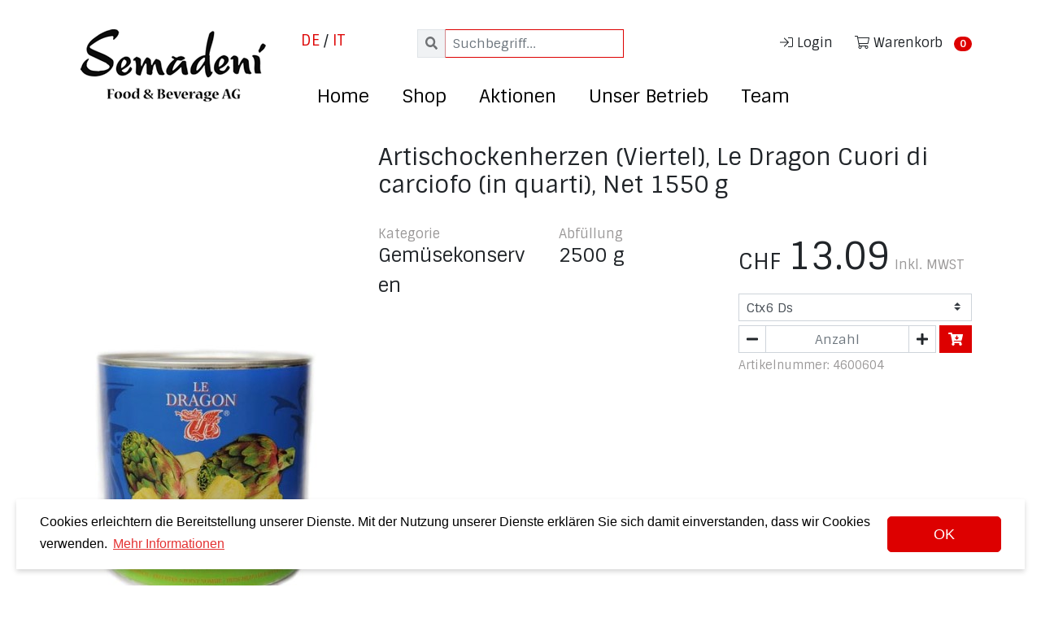

--- FILE ---
content_type: text/html; charset=utf-8
request_url: https://www.semadeni-weine.ch/de/shop/gemuesekonserven/artischockenherzen-viertel-le-dragoncuori-di-carciofo-in-quarti-net-1550-g
body_size: 6472
content:



    <!DOCTYPE html>
    <html>
    <head>
        <meta charset="utf-8">
        <meta http-equiv="X-UA-Compatible" content="IE=edge,chrome=1">
        <meta name="viewport" content="width=device-width, initial-scale=1">
        <meta http-equiv="Content-Language" content="de">
        <link rel="apple-touch-icon" sizes="57x57" href="/content/images/favicon/apple-icon-57x57.png">
        <link rel="apple-touch-icon" sizes="60x60" href="/content/images/favicon/apple-icon-60x60.png">
        <link rel="apple-touch-icon" sizes="72x72" href="/content/images/favicon/apple-icon-72x72.png">
        <link rel="apple-touch-icon" sizes="76x76" href="/content/images/favicon/apple-icon-76x76.png">
        <link rel="apple-touch-icon" sizes="114x114" href="/content/images/favicon/apple-icon-114x114.png">
        <link rel="apple-touch-icon" sizes="120x120" href="/content/images/favicon/apple-icon-120x120.png">
        <link rel="apple-touch-icon" sizes="144x144" href="/content/images/favicon/apple-icon-144x144.png">
        <link rel="apple-touch-icon" sizes="152x152" href="/content/images/favicon/apple-icon-152x152.png">
        <link rel="apple-touch-icon" sizes="180x180" href="/content/images/favicon/apple-icon-180x180.png">
        <link rel="icon" type="image/png" sizes="192x192" href="/content/images/favicon/android-icon-192x192.png">
        <link rel="icon" type="image/png" sizes="32x32" href="/content/images/favicon/favicon-32x32.png">
        <link rel="icon" type="image/png" sizes="96x96" href="/content/images/favicon/favicon-96x96.png">
        <link rel="icon" type="image/png" sizes="16x16" href="/content/images/favicon/favicon-16x16.png">
        <link rel="manifest" href="/content/images/favicon/manifest.json">
        <meta name="msapplication-TileColor" content="#ffffff">
        <meta name="msapplication-TileImage" content="/content/images/favicon/ms-icon-144x144.png">
        <meta name="theme-color" content="#ffffff">
        <title>Artischockenherzen (Viertel), Le Dragon
Cuori di carciofo (in quarti),
Net 1550 g </title>
        <meta name="description" content="" />
        
        <link href="/dist/styles.css?b154fd9cfaafcab87bcd" rel="stylesheet">

        <!-- Matomo -->
        <script>
          var _paq = window._paq = window._paq || [];
          /* tracker methods like "setCustomDimension" should be called before "trackPageView" */
          _paq.push(['trackPageView']);
          _paq.push(['enableLinkTracking']);
          (function() {
            var u="https://matomo-basic.zynex.ch/";
            _paq.push(['setTrackerUrl', u+'matomo.php']);
            _paq.push(['setSiteId', 'zlJnPR8Ed1Ggea3']);
            var d=document, g=d.createElement('script'), s=d.getElementsByTagName('script')[0];
            g.async=true; g.src=u+'matomo.js'; s.parentNode.insertBefore(g,s);
          })();
        </script>
    </head>
    <body>
        <div id="wrapper" class="cms-page-root">
            
<div id="header" class="d-print-none">
    <div class="container mt-3 mt-md-4 mb-3 mb-md-4 pt-lg-2 pb-lg-2">
        <div class="row">
            
            <div class="col-sm-5 col-md-4 col-xl-3">
                <a href="/de/home" class="logo mb-3 mb-sm-0">
                    <img src="/Content/images/logo-header.png" class="img-fluid" alt="Logo" />
                </a>
            </div>

            
            <div class="col-sm-7 col-md-8 col-xl-9 d-flex flex-column justify-content-end justify-content-lg-between">

                <div class="row mb-4 header-bottom">
                    <div class="col-xl-2 language-selector mb-2 mb-xl-0">
                        
        <a href="/de/shop/gemuesekonserven/artischockenherzen-viertel-le-dragoncuori-di-carciofo-in-quarti-net-1550-g" class="active">DE</a>
            <span class="trennstrich">/</span>
        <a href="/it/shop/gemuesekonserven/artischockenherzen-viertel-le-dragoncuori-di-carciofo-in-quarti-net-1550-g" class="">IT</a>

                    </div>

                    
                    <div class="col-xl-4">
<div id="react_0HNIQPP2Q4634"><div class="searchfield-suchbegriff light-red-border dropdown" data-reactroot=""><div aria-haspopup="true" class="" aria-expanded="false"><div class="input-group input-group-sm"><div class="input-group-prepend"><button type="button" disabled="" class="btn btn-input-group disabled"><svg aria-hidden="true" focusable="false" data-prefix="fas" data-icon="search" class="svg-inline--fa fa-search fa-w-16 " role="img" xmlns="http://www.w3.org/2000/svg" viewBox="0 0 512 512"><path fill="currentColor" d="M505 442.7L405.3 343c-4.5-4.5-10.6-7-17-7H372c27.6-35.3 44-79.7 44-128C416 93.1 322.9 0 208 0S0 93.1 0 208s93.1 208 208 208c48.3 0 92.7-16.4 128-44v16.3c0 6.4 2.5 12.5 7 17l99.7 99.7c9.4 9.4 24.6 9.4 33.9 0l28.3-28.3c9.4-9.4 9.4-24.6.1-34zM208 336c-70.7 0-128-57.2-128-128 0-70.7 57.2-128 128-128 70.7 0 128 57.2 128 128 0 70.7-57.2 128-128 128z"></path></svg></button></div><input type="text" value="" placeholder="Suchbegriff..." color="form" class="form-control"/></div></div><div tabindex="-1" role="menu" style="min-width:unset" aria-hidden="true" class="dropdown-menu"><button type="button" tabindex="0" role="menuitem" class="dropdown-item"> </button></div></div></div>                    </div>

                    
                    <div id="react_0HNIQPP2Q4635" class="col-xl-6"><div id="header-mobile" class="d-lg-none overflow-hidden mt-3"><a href="#m-nav-main" class="float-right text-body"><svg aria-hidden="true" focusable="false" data-prefix="fas" data-icon="bars" class="svg-inline--fa fa-bars fa-w-14 fa-2x " role="img" xmlns="http://www.w3.org/2000/svg" viewBox="0 0 448 512"><path fill="currentColor" d="M16 132h416c8.837 0 16-7.163 16-16V76c0-8.837-7.163-16-16-16H16C7.163 60 0 67.163 0 76v40c0 8.837 7.163 16 16 16zm0 160h416c8.837 0 16-7.163 16-16v-40c0-8.837-7.163-16-16-16H16c-8.837 0-16 7.163-16 16v40c0 8.837 7.163 16 16 16zm0 160h416c8.837 0 16-7.163 16-16v-40c0-8.837-7.163-16-16-16H16c-8.837 0-16 7.163-16 16v40c0 8.837 7.163 16 16 16z"></path></svg></a><a href="/de/Account/Login" class="mr-4 float-sm-right text-body"><svg aria-hidden="true" focusable="false" data-prefix="fal" data-icon="sign-in" class="svg-inline--fa fa-sign-in fa-w-16 fa-2x " role="img" xmlns="http://www.w3.org/2000/svg" viewBox="0 0 512 512"><path fill="currentColor" d="M184 83.5l164.5 164c4.7 4.7 4.7 12.3 0 17L184 428.5c-4.7 4.7-12.3 4.7-17 0l-7.1-7.1c-4.7-4.7-4.7-12.3 0-17l132-131.4H12c-6.6 0-12-5.4-12-12v-10c0-6.6 5.4-12 12-12h279.9L160 107.6c-4.7-4.7-4.7-12.3 0-17l7.1-7.1c4.6-4.7 12.2-4.7 16.9 0zM512 400V112c0-26.5-21.5-48-48-48H332c-6.6 0-12 5.4-12 12v8c0 6.6 5.4 12 12 12h132c8.8 0 16 7.2 16 16v288c0 8.8-7.2 16-16 16H332c-6.6 0-12 5.4-12 12v8c0 6.6 5.4 12 12 12h132c26.5 0 48-21.5 48-48z"></path></svg></a><a href="/de/Checkout/Basket" class="float-sm-right mr-4 text-body"><svg aria-hidden="true" focusable="false" data-prefix="fal" data-icon="shopping-cart" class="svg-inline--fa fa-shopping-cart fa-w-18 fa-2x " role="img" xmlns="http://www.w3.org/2000/svg" viewBox="0 0 576 512"><path fill="currentColor" d="M551.991 64H129.28l-8.329-44.423C118.822 8.226 108.911 0 97.362 0H12C5.373 0 0 5.373 0 12v8c0 6.627 5.373 12 12 12h78.72l69.927 372.946C150.305 416.314 144 431.42 144 448c0 35.346 28.654 64 64 64s64-28.654 64-64a63.681 63.681 0 0 0-8.583-32h145.167a63.681 63.681 0 0 0-8.583 32c0 35.346 28.654 64 64 64 35.346 0 64-28.654 64-64 0-17.993-7.435-34.24-19.388-45.868C506.022 391.891 496.76 384 485.328 384H189.28l-12-64h331.381c11.368 0 21.177-7.976 23.496-19.105l43.331-208C578.592 77.991 567.215 64 551.991 64zM240 448c0 17.645-14.355 32-32 32s-32-14.355-32-32 14.355-32 32-32 32 14.355 32 32zm224 32c-17.645 0-32-14.355-32-32s14.355-32 32-32 32 14.355 32 32-14.355 32-32 32zm38.156-192H171.28l-36-192h406.876l-40 192z"></path></svg><span class="badge badge-primary align-top mt-2 ml-2 basket-item-count">0</span></a></div><div id="header-desktop" class="d-lg-flex justify-content-end d-none d-lg-block"><a href="/de/Account/Login" class="text-body mr-4"> <svg aria-hidden="true" focusable="false" data-prefix="fal" data-icon="sign-in" class="svg-inline--fa fa-sign-in fa-w-16 " role="img" xmlns="http://www.w3.org/2000/svg" viewBox="0 0 512 512"><path fill="currentColor" d="M184 83.5l164.5 164c4.7 4.7 4.7 12.3 0 17L184 428.5c-4.7 4.7-12.3 4.7-17 0l-7.1-7.1c-4.7-4.7-4.7-12.3 0-17l132-131.4H12c-6.6 0-12-5.4-12-12v-10c0-6.6 5.4-12 12-12h279.9L160 107.6c-4.7-4.7-4.7-12.3 0-17l7.1-7.1c4.6-4.7 12.2-4.7 16.9 0zM512 400V112c0-26.5-21.5-48-48-48H332c-6.6 0-12 5.4-12 12v8c0 6.6 5.4 12 12 12h132c8.8 0 16 7.2 16 16v288c0 8.8-7.2 16-16 16H332c-6.6 0-12 5.4-12 12v8c0 6.6 5.4 12 12 12h132c26.5 0 48-21.5 48-48z"></path></svg> <!-- -->Login</a><a href="/de/Checkout/Basket" class="text-body"><svg aria-hidden="true" focusable="false" data-prefix="fal" data-icon="shopping-cart" class="svg-inline--fa fa-shopping-cart fa-w-18 " role="img" xmlns="http://www.w3.org/2000/svg" viewBox="0 0 576 512"><path fill="currentColor" d="M551.991 64H129.28l-8.329-44.423C118.822 8.226 108.911 0 97.362 0H12C5.373 0 0 5.373 0 12v8c0 6.627 5.373 12 12 12h78.72l69.927 372.946C150.305 416.314 144 431.42 144 448c0 35.346 28.654 64 64 64s64-28.654 64-64a63.681 63.681 0 0 0-8.583-32h145.167a63.681 63.681 0 0 0-8.583 32c0 35.346 28.654 64 64 64 35.346 0 64-28.654 64-64 0-17.993-7.435-34.24-19.388-45.868C506.022 391.891 496.76 384 485.328 384H189.28l-12-64h331.381c11.368 0 21.177-7.976 23.496-19.105l43.331-208C578.592 77.991 567.215 64 551.991 64zM240 448c0 17.645-14.355 32-32 32s-32-14.355-32-32 14.355-32 32-32 32 14.355 32 32zm224 32c-17.645 0-32-14.355-32-32s14.355-32 32-32 32 14.355 32 32-14.355 32-32 32zm38.156-192H171.28l-36-192h406.876l-40 192z"></path></svg> <!-- -->Warenkorb<!-- --> <span class="ml-2 badge badge-primary badge-pill basket-item-count">0</span></a></div></div>
                </div>

                
                <ul class="d-nav-canvas-toplevel" id="d-nav-canvas-main"><li><a href="/de/home">Home</a></li><li><a href="/de/shop/suche">Shop</a></li><li><a href="/de/shop/aktionen">Aktionen</a></li><li><a href="/de/unser-betrieb">Unser Betrieb</a></li><li><a href="/de/team">Team</a></li></ul>
            </div>
        </div>

        
        <div id="m-nav-main" class="m-nav"><a class="btn-close" href="#"><i class="fal fa-times fa-2x"></i></a><ul><li><a href="/de/home">Home</a></li><li><a href="/de/shop/suche">Shop</a></li><li><a href="/de/shop/aktionen">Aktionen</a></li><li><a href="/de/unser-betrieb">Unser Betrieb</a></li><li><a href="/de/team">Team</a></li></ul></div>
    </div>
</div>



            <div id="page-content">


                





<div class="container">
    <div class="row artikel-infos">
            <div class="col-md-4 popup-gallery artikel-detail-photos">
                    <a class="popup-image text-center mb-4 mb-sm-0" href="/ShopImage/artikel/large/1807/0/artischockenherzen-viertel-le-dragoncuori-di-carciofo-in-quarti-net-1550-g.jpg"><img class="img-fluid" src="/ShopImage/artikel/detail/1807/0/artischockenherzen-viertel-le-dragoncuori-di-carciofo-in-quarti-net-1550-g.jpg" alt="Artischockenherzen (Viertel), Le Dragon
Cuori di carciofo (in quarti),
Net 1550 g" /></a>
            </div>

        <div class="col-md-8">
                <h1>Artischockenherzen (Viertel), Le Dragon
Cuori di carciofo (in quarti),
Net 1550 g </h1>


            <div class="row">
                <div class="col-lg-7">
                    <div class="row">

                        
                        
                                <div class="col-6">
            <p title="Kategorie" class="info-fact">
                <span>
                    
                    <span class="text-muted">Kategorie</span>
                </span>
                <span>
                    Gemüsekonserven
                </span>
            </p>
        </div>

                        
                        
                        
                                <div class="col-6">
            <p title="Abf&#252;llung" class="info-fact">
                <span>
                    
                    <span class="text-muted">Abf&#252;llung</span>
                </span>
                <span>
                    2500 g
                </span>
            </p>
        </div>

                                                
                        


                    </div>
                </div>
                <div class="col-lg-5">
                    <div class="price-wrapper">
                        <span class="currency">CHF </span>
                        <span class="price">13.09</span>
                        <span class="tax text-muted">Inkl. MWST</span>
                    </div>
                    <div id="react_0HNIQPP2Q4633"><div><select type="select" name="bestelleinheit" id="bestelleinheit" class="mb-1 custom-select custom-select-sm"><option value="Abfuellung">2500 g</option><option selected="" value="Grossgebinde">Ctx6 Ds</option></select><div class="d-flex"><div class="input-group input-group-sm"><div class="input-group-prepend"><button type="button" class="btn btn-outline-form"><svg aria-hidden="true" focusable="false" data-prefix="fas" data-icon="minus" class="svg-inline--fa fa-minus fa-w-14 " role="img" xmlns="http://www.w3.org/2000/svg" viewBox="0 0 448 512"><path fill="currentColor" d="M416 208H32c-17.67 0-32 14.33-32 32v32c0 17.67 14.33 32 32 32h384c17.67 0 32-14.33 32-32v-32c0-17.67-14.33-32-32-32z"></path></svg></button></div><input type="number" min="0" step="1" value="" placeholder="Anzahl" class="text-center no-spin-button form-control"/><div class="input-group-append"><button type="button" class="btn btn-outline-form"><svg aria-hidden="true" focusable="false" data-prefix="fas" data-icon="plus" class="svg-inline--fa fa-plus fa-w-14 " role="img" xmlns="http://www.w3.org/2000/svg" viewBox="0 0 448 512"><path fill="currentColor" d="M416 208H272V64c0-17.67-14.33-32-32-32h-32c-17.67 0-32 14.33-32 32v144H32c-17.67 0-32 14.33-32 32v32c0 17.67 14.33 32 32 32h144v144c0 17.67 14.33 32 32 32h32c17.67 0 32-14.33 32-32V304h144c17.67 0 32-14.33 32-32v-32c0-17.67-14.33-32-32-32z"></path></svg></button></div></div><button type="button" class="ml-1 btn btn-primary btn-sm"><svg aria-hidden="true" focusable="false" data-prefix="fas" data-icon="cart-arrow-down" class="svg-inline--fa fa-cart-arrow-down fa-w-18 fa-fw " role="img" xmlns="http://www.w3.org/2000/svg" viewBox="0 0 576 512"><path fill="currentColor" d="M504.717 320H211.572l6.545 32h268.418c15.401 0 26.816 14.301 23.403 29.319l-5.517 24.276C523.112 414.668 536 433.828 536 456c0 31.202-25.519 56.444-56.824 55.994-29.823-.429-54.35-24.631-55.155-54.447-.44-16.287 6.085-31.049 16.803-41.548H231.176C241.553 426.165 248 440.326 248 456c0 31.813-26.528 57.431-58.67 55.938-28.54-1.325-51.751-24.385-53.251-52.917-1.158-22.034 10.436-41.455 28.051-51.586L93.883 64H24C10.745 64 0 53.255 0 40V24C0 10.745 10.745 0 24 0h102.529c11.401 0 21.228 8.021 23.513 19.19L159.208 64H551.99c15.401 0 26.816 14.301 23.403 29.319l-47.273 208C525.637 312.246 515.923 320 504.717 320zM403.029 192H360v-60c0-6.627-5.373-12-12-12h-24c-6.627 0-12 5.373-12 12v60h-43.029c-10.691 0-16.045 12.926-8.485 20.485l67.029 67.029c4.686 4.686 12.284 4.686 16.971 0l67.029-67.029c7.559-7.559 2.205-20.485-8.486-20.485z"></path></svg></button></div></div></div>
                        <p>
                            <small class="text-muted right">Artikelnummer: 4600604</small>
                        </p>
                </div>
            </div>
        </div>
    </div>
</div>



<script>window.__initBootrapBindings=true;</script>

                <div></div>

            </div>

            
<footer id="footer" class="bg-footer text-dark pt-5 pb-4 d-print-none">
    <div class="container">
        <div class="row">
            <div class="col-md footer-navigation">
                <a class="text-dark" href="/de/shop/suche">Online-Shop</a><a class="text-dark" href="/de/shop/aktionen?aktionen=true">Aktionen</a><a class="text-dark" href="/de/unser-betrieb">Unser Betrieb</a><a class="text-dark" href="/de/team">Team</a><a class="text-dark" href="/de/kontakt">Kontakt</a><a class="text-dark" href="/de/agb">AGB</a><a class="text-dark" href="/de/impressum">Impressum</a><a class="text-dark" href="/de/datenschutz">Datenschutz </a>
            </div>

            <div class="col-md">
                <p><strong>Kontakt</strong></p>
                <p>
                    Semadeni Food & Beverage AG<br />
                    Via Maistra 3<br />
                    7525 S-Chanf
                </p>
                <p>
                    <a href="tel:0818221183" class="text-dark">T 081 822 11 83 </a><br />
                    F 081 822 18 25
                </p>
                <p>
                    <a href="mailto:info@semadeni-weine.ch">info@semadeni-weine.ch</a><br />
                    www.semadeni-weine.ch
                </p>
            </div>

            <div class="col-md">
                <p><strong>&#214;ffnungszeiten</strong></p>
                <p>
                        Montag bis Freitag<br />
                        07:30 bis 11:30 Uhr,<br />
                        13:30 bis 17:00 Uhr
                </p>
                <p>
                        Samstag<br />
                        07:30-11:00 Uhr
                </p>
            </div>
        </div>
    </div>
</footer>
        </div>

        

        <script type="text/javascript">window.__GlobalStore_InitialData={"languageId":"de","uiCulture":"de-CH","user":{"isLoggedIn":false,"userId":null,"userName":null,"firstName":null,"lastName":null},"basket":{"bestellungUid":"ccgJM2UQ30CM1v6mJG3wUg","bestellNr":null,"bestellDatum":null,"items":[],"calculatedTotalExklMwst":null,"calculatedTotalInklMwst":null,"isCalculated":true,"preisgruppeId":1,"vinXAdresseId":null,"kundeAdresspoolId":null,"rechnungsadresseAdresspoolId":null,"lieferadresseAdresspoolId":null,"rechnungsAdresse":null,"lieferAdresse":null,"lieferart":null,"zahlungsart":null,"hinweis":null,"onlineZahlungBetrag":null,"onlineZahlungTransaktionsId":null,"rabatte":null,"kundeInklMwst":true}}</script>
        
        <script src="/dist/runtime.js?b154fd9cfaafcab87bcd"></script>
        <script src="/dist/commons_client_server.js?b154fd9cfaafcab87bcd"></script>
        <script src="/dist/commons_client.js?b154fd9cfaafcab87bcd"></script>
        <script src="/dist/styles.js?b154fd9cfaafcab87bcd"></script>
        <script src="/dist/client.js?b154fd9cfaafcab87bcd"></script>
        <script>ReactDOM.hydrate(React.createElement(Components.StandaloneBasketControl, {"artikelId":1807,"bestelleinheitAbfuellung":"2500 g","bestelleinheitGrossgebinde":"Ctx6 Ds"}), document.getElementById("react_0HNIQPP2Q4633"));
ReactDOM.hydrate(React.createElement(Components.FulltextSearchField, {"searchPageUrl":"/de/suche"}), document.getElementById("react_0HNIQPP2Q4634"));
ReactDOM.hydrate(React.createElement(Components.LayoutHeaderIcons, {"basketUrl":"/de/Checkout/Basket","loginUrl":"/de/Account/Login","logoutUrl":"/de/Account/Logout","manageAccountUrl":"/de/Account/Manage"}), document.getElementById("react_0HNIQPP2Q4635"));
</script>
        
        <script>document.addEventListener("DOMContentLoaded", function() { window.cookieconsent.initialise({"content":{"message":"Cookies erleichtern die Bereitstellung unserer Dienste. Mit der Nutzung unserer Dienste erklären Sie sich damit einverstanden, dass wir Cookies verwenden.","dismiss":"OK","link":"Mehr Informationen","href":"/de/datenschutz"},"elements":{"dismiss":"<a aria-label=\"dismiss cookie message\" tabindex=\"0\" class=\"cc-btn cc-dismiss btn btn-primary\">OK</a>"},"theme":"classic"})});</script>
    </body>
</html>


--- FILE ---
content_type: application/javascript
request_url: https://www.semadeni-weine.ch/dist/client.js?b154fd9cfaafcab87bcd
body_size: 66682
content:
(this.webpackJsonp=this.webpackJsonp||[]).push([[2],{121:function(e,t,n){"use strict";var a=n(122),r=n(129),s=n(131),l=n(132),i=n(40),o=n(133),c=n(134),u=n(135),d=n(136),m=n(137),h=n(138),f=n(71),g=n(141);t.a={Checkout:a.a,LayoutHeaderIcons:u.a,Basket:d.a,StandaloneBasketControl:m.a,Artikelsuche:h.a,FulltextSearchField:f.a,FulltextSearchResult:g.a,Adressen:r.a,Rechnungen:s.a,RechnungDetail:l.a,Zahlungsstatus:i.a,Bestellungen:o.a,Bestellvorschlag:c.a}},122:function(e,M,j){"use strict";(function(s){var e=j(0),l=j.n(e),t=j(1),n=j.n(t),a=j(18),i=j(15),o=j(3),r=j(9),c=j.n(r),u=j(2),d=j(5),m=j(6),h=j(45),f=j(21),g=j(123),p=j(147),b=j(124),y=j(125),v=j(126),E=j(127),k=j(128),S=j(73),w=j(20),C=j(69);function _(e){return(_="function"==typeof Symbol&&"symbol"==typeof Symbol.iterator?function(e){return typeof e}:function(e){return e&&"function"==typeof Symbol&&e.constructor===Symbol&&e!==Symbol.prototype?"symbol":typeof e})(e)}function O(t){for(var e=1;e<arguments.length;e++){var n=null!=arguments[e]?arguments[e]:{},a=Object.keys(n);"function"==typeof Object.getOwnPropertySymbols&&(a=a.concat(Object.getOwnPropertySymbols(n).filter(function(e){return Object.getOwnPropertyDescriptor(n,e).enumerable}))),a.forEach(function(e){P(t,e,n[e])})}return t}function A(e,t){for(var n=0;n<t.length;n++){var a=t[n];a.enumerable=a.enumerable||!1,a.configurable=!0,"value"in a&&(a.writable=!0),Object.defineProperty(e,a.key,a)}}function N(e){return(N=Object.setPrototypeOf?Object.getPrototypeOf:function(e){return e.__proto__||Object.getPrototypeOf(e)})(e)}function I(e){if(void 0===e)throw new ReferenceError("this hasn't been initialised - super() hasn't been called");return e}function T(e,t){return(T=Object.setPrototypeOf||function(e,t){return e.__proto__=t,e})(e,t)}function P(e,t,n){return t in e?Object.defineProperty(e,t,{value:n,enumerable:!0,configurable:!0,writable:!0}):e[t]=n,e}var x=function(e){function r(e){var a,t,n;return function(e,t){if(!(e instanceof t))throw new TypeError("Cannot call a class as a function")}(this,r),t=this,n=N(r).call(this,e),P(I(a=!n||"object"!==_(n)&&"function"!=typeof n?I(t):n),"state",a.props.initialState),P(I(a),"globalStore",a.props.globalStore?i.a.create(a.props.globalStore):Object(i.b)()),P(I(a),"componentDidMount",function(){a.props.displayOnly||a.globalStore.basket.isCalculated||a.calculateBasket(),document.addEventListener("keyup",function(e){"r"===e.key&&e.altKey&&(a.state.showVinXRestCommunication||a.setState({showVinXRestCommunication:!0}))})}),P(I(a),"validateOnServer",function(t){var e=Object(o.b)(a.globalStore.basket),n=setTimeout(function(){a.setState({isLoading:!0})},300);c()({method:"post",url:"/api/checkout/validate",headers:{"accept-language":a.globalStore.uiCulture},data:{basketStore:e,checkoutState:a.state,calculateBasket:!1}}).then(function(e){clearTimeout(n),Object(o.a)(a.globalStore.basket,e.data.basketStore),e.data.checkoutState.isLoading=!1,a.setState(e.data.checkoutState),t&&a.calculateBasket()}).catch(function(e){clearTimeout(n);var t=l.a.createElement(u.Trans,{id:"global.axiosError",values:{0:e.message,1:e.response&&e.response.data?e.response.data.exceptionMessage:null},components:[l.a.createElement("br",null),l.a.createElement("br",null),l.a.createElement("br",null)]});a.setState({isLoading:!1,hasError:!0,errorMessage:t})})}),P(I(a),"calculateBasket",function(){c()({method:"post",url:"/api/checkout/validate",headers:{"accept-language":a.globalStore.uiCulture},data:{basketStore:Object(o.b)(a.globalStore.basket),checkoutState:a.state,calculateBasket:!0}}).then(function(e){Object(o.a)(a.globalStore.basket,e.data.basketStore),a.setState(e.data.checkoutState)}).catch(function(e){var t=l.a.createElement(u.Trans,{id:"global.axiosError",values:{0:e.message,1:e.response&&e.response.data?e.response.data.exceptionMessage:null},components:[l.a.createElement("br",null),l.a.createElement("br",null),l.a.createElement("br",null)]});a.setState({isLoading:!1,hasError:!0,errorMessage:t})})}),P(I(a),"lieferartOnChange",function(e,t){a.globalStore.basket.setLieferart(t),a.validateOnServer(!0)}),P(I(a),"zahlungsartOnChange",function(e,t){a.globalStore.basket.setZahlungsart(t),a.validateOnServer(!0)}),P(I(a),"hinweisOnChange",function(e,t,n){a.globalStore.basket.setHinweis(t),n&&a.validateOnServer()}),P(I(a),"agbAkzeptiertOnChange",function(e,t){var n=O({},a.state.agb);n.agbAkzeptiert=t,a.setState({agb:n},function(){return a.validateOnServer()})}),P(I(a),"minimumAlterOnChange",function(e,t){var n=O({},a.state.agb);n.minimumAlter=t,a.setState({agb:n},function(){return a.validateOnServer()})}),P(I(a),"adresseChanged",function(){a.setState({adresseIsEditing:!1}),a.validateOnServer(!0)}),P(I(a),"adressauswahlOnChangeEditState",function(e){a.setState({adresseIsEditing:e})}),P(I(a),"btnSendOrderOnClick",function(e){var t=Object(o.b)(a.globalStore.basket);a.setState({isLoading:!0,isSubmittingOrder:!0}),c()({method:"post",url:"/api/checkout/submitorder",headers:{"accept-language":a.globalStore.uiCulture},data:{basketStore:t,checkoutState:a.state,calculateBasket:!1}}).then(function(e){"invalid"===e.data.action?(a.setState({isLoading:!1,isSubmittingOrder:!1}),Object(o.a)(a.globalStore.basket,e.data.basketStore),e.data.checkoutState.isLoading=!1,a.setState(e.data.checkoutState)):"redirect"===e.data.action&&(window.location=e.data.url)}).catch(function(e){a.setState({isLoading:!1,isSubmittingOrder:!1});var t=l.a.createElement(u.Trans,{id:"global.axiosError",values:{0:e.message,1:e.response&&e.response.data?e.response.data.exceptionMessage:null},components:[l.a.createElement("br",null),l.a.createElement("br",null),l.a.createElement("br",null)]});a.setState({isLoading:!1,hasError:!0,errorMessage:t})})}),a.state.adresseIsEditing=!1,a}var t,n,a;return function(e,t){if("function"!=typeof t&&null!==t)throw new TypeError("Super expression must either be null or a function");e.prototype=Object.create(t&&t.prototype,{constructor:{value:e,writable:!0,configurable:!0}}),t&&T(e,t)}(r,l.a.Component),t=r,(n=[{key:"render",value:function(){var e=this;return l.a.createElement(u.I18nProvider,{language:this.globalStore.languageId,locales:this.globalStore.uiCulture,catalogs:s.Catalogs},this.state.globalErrorMessage?l.a.createElement(h.a,{color:"warning",style:{whiteSpace:"pre-wrap"}},this.state.globalErrorMessage):null,this.props.displayOnly&&0<this.globalStore.basket.bestellNr?l.a.createElement(g.a,{basket:this.globalStore.basket}):null,this.globalStore.user.isLoggedIn?l.a.createElement(p.a,{globalStore:this.globalStore,disabled:this.state.isLoading,displayOnly:this.props.displayOnly,adressPool:this.props.adressPool,onSelectionChanged:this.adresseChanged,formMetaAdressPool:this.props.formMetaAdressPool,onChangeEditState:this.adressauswahlOnChangeEditState}):l.a.createElement(b.a,{globalStore:this.globalStore,disabled:this.state.isLoading,displayOnly:this.props.displayOnly,onSelectionChanged:this.adresseChanged,formMetaAdressPool:this.props.formMetaAdressPool,onChangeEditState:this.adressauswahlOnChangeEditState}),l.a.createElement("hr",null),l.a.createElement(v.a,{lieferarten:this.state.lieferarten,selectedLieferart:this.globalStore.basket.lieferart,onChange:this.lieferartOnChange,disabled:this.state.isLoading||this.state.adresseIsEditing,isValid:this.state.lieferart.isValid,validationMessage:this.state.lieferart.validationMessage,displayOnly:this.props.displayOnly,languageId:this.globalStore.languageId}),l.a.createElement("hr",null),l.a.createElement(y.a,{zahlungsarten:this.state.zahlungsarten,selectedZahlungsart:this.globalStore.basket.zahlungsart,onChange:this.zahlungsartOnChange,disabled:this.state.isLoading||this.state.adresseIsEditing,isValid:this.state.zahlungsart.isValid,validationMessage:this.state.zahlungsart.validationMessage,displayOnly:this.props.displayOnly,languageId:this.globalStore.languageId}),!this.props.displayOnly||this.globalStore.basket.hinweis?[l.a.createElement("hr",{key:"0"}),l.a.createElement(E.a,{value:this.globalStore.basket.hinweis,onChange:this.hinweisOnChange,disabled:this.state.isLoading||this.state.adresseIsEditing,displayOnly:this.props.displayOnly,key:"1"})]:null,this.props.displayOnly?null:[l.a.createElement("hr",{key:"0"}),l.a.createElement(k.a,{agbAkzeptiert:this.state.agb.agbAkzeptiert,disabled:this.state.isLoading||this.state.adresseIsEditing,displayOnly:this.props.displayOnly,isValid:this.state.agb.isValid,minimumAlter:this.state.agb.minimumAlter,onChangeAkgAkzeptiert:this.agbAkzeptiertOnChange,onChangeMinimumAlter:this.minimumAlterOnChange,languageId:this.globalStore.languageId,key:"1"})],l.a.createElement("hr",null),l.a.createElement("h4",null,l.a.createElement(u.Trans,{id:"checkout.bestelluebersicht"})),l.a.createElement(S.a,{basket:this.globalStore.basket,displayOnly:!0}),this.globalStore.basket.isCalculated?null:l.a.createElement(h.a,{color:"warning",className:"mt-4 mb-4"},l.a.createElement(u.Trans,{id:"checkout.basketNotCalculated",components:[l.a.createElement("br",null)]})),this.props.displayOnly?null:l.a.createElement("div",{className:"mt-4 text-right"},l.a.createElement("button",{disabled:!this.state.readyToSendOrder||this.state.isLoading||this.state.adresseIsEditing,onClick:this.btnSendOrderOnClick,className:"btn btn-primary"},this.state.isSubmittingOrder?l.a.createElement(d.a,{icon:m.t,className:"mr-2",spin:!0}):null,l.a.createElement(u.Trans,{id:"checkout.bestellungAbsenden",values:{0:this.state.onlinePayment}}),l.a.createElement(d.a,{icon:m.g,className:"ml-2"}))),this.state.isLoading&&!this.state.isSubmittingOrder?l.a.createElement(f.a,null):null,this.state.showVinXRestCommunication?l.a.createElement(C.a,{bestellungUid:this.globalStore.basket.bestellungUid,onClose:function(){return e.setState({showVinXRestCommunication:!1})}}):null,l.a.createElement(w.a,{hasError:this.state.hasError,errorMessage:this.state.errorMessage,onClose:function(){return e.setState({hasError:!1,errorMessage:""})}}))}}])&&A(t.prototype,n),a&&A(t,a),r}();x.propTypes={adressPool:n.a.array,basketStore:n.a.object,displayOnly:n.a.bool,formMetaAdressPool:n.a.object,initialState:n.a.object},M.a=Object(a.a)(x)}).call(this,j(19))},123:function(e,t,n){"use strict";var a=n(2),r=n(0),s=n.n(r),l=n(1),i=n.n(l),o=n(31),c=n(23),u=function(e){return s.a.createElement("div",{className:"checkout-header mb-2"},s.a.createElement(o.a,null,s.a.createElement(c.a,{md:"6"},s.a.createElement("p",{className:"info-fact"},s.a.createElement("span",{className:"text-muted"},s.a.createElement(a.Trans,{id:"checkout.bestelldatum"})),s.a.createElement("span",null,s.a.createElement(a.DateFormat,{value:e.basket.bestellDatum,format:{year:"numeric",month:"numeric",day:"numeric",hour:"numeric",minute:"numeric",hour12:!1}})))),e.basket.onlineZahlungTransaktionsId?s.a.createElement(c.a,{md:"6"},s.a.createElement("p",{className:"info-fact"},s.a.createElement("span",{className:"text-muted"},s.a.createElement(a.Trans,{id:"checkout.onlineZahlungTransaktionsId"})),s.a.createElement("span",null,e.basket.onlineZahlungTransaktionsId))):null),s.a.createElement(o.a,null,s.a.createElement(c.a,{md:"6"},s.a.createElement("p",{className:"info-fact"},s.a.createElement("span",{className:"text-muted"},s.a.createElement(a.Trans,{id:"checkout.bestellNr"})),s.a.createElement("span",null,e.basket.bestellNr))),e.basket.onlineZahlungBetrag?s.a.createElement(c.a,{md:"6"},s.a.createElement("p",{className:"info-fact"},s.a.createElement("span",{className:"text-muted"},s.a.createElement(a.Trans,{id:"checkout.onlineZahlungBetrag"})),s.a.createElement("span",null,s.a.createElement(a.NumberFormat,{value:e.basket.onlineZahlungBetrag,format:{style:"currency",currency:"CHF",minimumFractionDigits:2,maximumFractionDigits:2}})))):null))};u.propTypes={basket:i.a.object},t.a=u},124:function(e,t,n){"use strict";var s=n(2),a=n(0),l=n.n(a),i=n(5),o=n(6),c=n(41),u=n(21),d=n(34),m=n(33);function h(e){return(h="function"==typeof Symbol&&"symbol"==typeof Symbol.iterator?function(e){return typeof e}:function(e){return e&&"function"==typeof Symbol&&e.constructor===Symbol&&e!==Symbol.prototype?"symbol":typeof e})(e)}function f(e,t){for(var n=0;n<t.length;n++){var a=t[n];a.enumerable=a.enumerable||!1,a.configurable=!0,"value"in a&&(a.writable=!0),Object.defineProperty(e,a.key,a)}}function g(e){return(g=Object.setPrototypeOf?Object.getPrototypeOf:function(e){return e.__proto__||Object.getPrototypeOf(e)})(e)}function p(e){if(void 0===e)throw new ReferenceError("this hasn't been initialised - super() hasn't been called");return e}function b(e,t){return(b=Object.setPrototypeOf||function(e,t){return e.__proto__=t,e})(e,t)}function y(e,t,n){return t in e?Object.defineProperty(e,t,{value:n,enumerable:!0,configurable:!0,writable:!0}):e[t]=n,e}var r=function(e){function r(e){var t,n,a;return function(e,t){if(!(e instanceof t))throw new TypeError("Cannot call a class as a function")}(this,r),n=this,a=g(r).call(this,e),y(p(t=!a||"object"!==h(a)&&"function"!=typeof a?p(n):a),"state",{currentMode:"display",lieferAdresse:t.props.globalStore.basket.lieferAdresse,rechnungsAdresse:t.props.globalStore.basket.rechnungsAdresse,isLoading:!1}),y(p(t),"componentDidMount",function(){"display"!==t.state.currentMode&&t.props.onChangeEditState(!0)}),y(p(t),"globalStore",t.props.globalStore),y(p(t),"lieferadresseOnChanged",function(e){t.setState({currentMode:"display",lieferAdresse:e},function(){t.props.globalStore.basket.setAdressauswahlUser(null,null,t.state.lieferAdresse,t.state.rechnungsAdresse),t.props.onSelectionChanged(),t.scrollToView()})}),y(p(t),"rechnungsadresseOnChanged",function(e){t.setState({currentMode:"display",rechnungsAdresse:e},function(){t.props.globalStore.basket.setAdressauswahlUser(null,null,t.state.lieferAdresse,t.state.rechnungsAdresse),t.props.onSelectionChanged(),t.scrollToView()})}),y(p(t),"btnEditLieferadresseOnClick",function(e){t.props.onChangeEditState(!0),t.setState({currentMode:"editLiefer"},function(){t.scrollToView()})}),y(p(t),"btnEditRechnungsadresseOnClick",function(e){t.props.onChangeEditState(!0),t.setState({currentMode:"editRg"},function(){t.scrollToView()}),t.scrollToView()}),y(p(t),"btnCancelEditOnClick",function(e){t.setState({currentMode:"display"},function(){t.scrollToView()}),t.props.onChangeEditState(!1)}),y(p(t),"scrollToView",function(){t.componentRef.current.scrollIntoView({behavior:"smooth",block:"start",inline:"start"})}),t.componentRef=l.a.createRef(),t.state.currentMode=null===t.globalStore.basket.lieferAdresse?"editLiefer":"display",t}var t,n,a;return function(e,t){if("function"!=typeof t&&null!==t)throw new TypeError("Super expression must either be null or a function");e.prototype=Object.create(t&&t.prototype,{constructor:{value:e,writable:!0,configurable:!0}}),t&&b(e,t)}(r,l.a.Component),t=r,(n=[{key:"render",value:function(){return l.a.createElement("div",{ref:this.componentRef},this.state.isLoading?l.a.createElement(u.a,null):null,this.props.displayOnly?l.a.createElement("h4",{className:"mb-4"},l.a.createElement(s.Trans,{id:"Checkout.adresse"})):l.a.createElement(d.a,{isValid:null!==this.state.lieferAdresse},l.a.createElement("h4",{className:"mb-4"},l.a.createElement(s.Trans,{id:"Checkout.adresse"}))),this.props.displayOnly||"display"===this.state.currentMode?[l.a.createElement("h6",{key:"0"},l.a.createElement(s.Trans,{id:"checkout.lieferadresse"})),l.a.createElement(m.a,{adresse:this.state.lieferAdresse,key:"1"}),this.props.displayOnly?null:l.a.createElement("div",{className:"mt-3",key:"2"},l.a.createElement("button",{className:"btn btn-primary",onClick:this.btnEditLieferadresseOnClick},l.a.createElement(i.a,{icon:o.l,className:"mr-2"}),l.a.createElement(s.Trans,{id:"checkout.lieferadresseAendern"}))),l.a.createElement("h6",{className:"mt-5",key:"3"},l.a.createElement(s.Trans,{id:"checkout.rechnungsadresse"})),l.a.createElement(m.a,{adresse:this.state.rechnungsAdresse,key:"4"}),null===this.state.rechnungsAdresse?l.a.createElement(s.Trans,{id:"checkout.gleichWieLieferadresse",key:"5"}):null,this.props.displayOnly?null:l.a.createElement("div",{className:"mt-3",key:"6"},l.a.createElement("button",{className:"btn btn-primary",onClick:this.btnEditRechnungsadresseOnClick},l.a.createElement(i.a,{icon:o.l,className:"mr-2"}),l.a.createElement(s.Trans,{id:"checkout.rechnungsadresseAendern"})))]:"editLiefer"===this.state.currentMode?[l.a.createElement("h6",{key:"0"},l.a.createElement(s.Trans,{id:"checkout.lieferadresse"})),l.a.createElement(c.a,{globalStore:this.props.globalStore,onCancel:this.btnCancelEditOnClick,adressPoolItem:this.state.lieferAdresse,onChanged:this.lieferadresseOnChanged,formMetaAdressPool:this.props.formMetaAdressPool,mode:"gast",addressType:"lieferadresse",noCancel:null===this.state.lieferAdresse,key:"1"})]:"editRg"===this.state.currentMode?[l.a.createElement("h6",{key:"0"},l.a.createElement(s.Trans,{id:"checkout.rechnungsadresse"})),l.a.createElement(c.a,{globalStore:this.props.globalStore,onCancel:this.btnCancelEditOnClick,adressPoolItem:this.state.rechnungsAdresse,onChanged:this.rechnungsadresseOnChanged,formMetaAdressPool:this.props.formMetaAdressPool,mode:"gast",addressType:"rechnungsadresse",key:"1"})]:null)}}])&&f(t.prototype,n),a&&f(t,a),r}();t.a=r},125:function(e,t,n){"use strict";var a=n(2),r=n(0),s=n.n(r),l=n(1),i=n.n(l),o=n(45),c=n(31),u=n(23),d=n(27),m=n(34),h=s.a.memo(function(n){if(n.displayOnly){var e=n.zahlungsarten.find(function(e){return e.key===n.selectedZahlungsart});return s.a.createElement(r.Fragment,null,s.a.createElement("h4",{className:"mb-4"},s.a.createElement(a.Trans,{id:"checkout.zahlungsart"})),s.a.createElement("div",null,e?e.logoUrl?s.a.createElement("img",{src:e.logoUrl}):e.name[n.languageId]:s.a.createElement(a.Trans,{id:"checkout.keineZahlungsartAusgewaehlt"})))}return s.a.createElement(r.Fragment,null,s.a.createElement(m.a,{isValid:n.isValid},s.a.createElement("h4",{className:"mb-4"},s.a.createElement(a.Trans,{id:"checkout.zahlungsart"}))),n.validationMessage?s.a.createElement(o.a,{color:n.isValid?"success":"warning"},n.validationMessage):null,s.a.createElement(c.a,null,n.zahlungsarten.map(function(t){return s.a.createElement(u.a,{key:t.key,xl:"2",md:"3",xs:"6"},s.a.createElement(d.a,{outline:!0,color:"secondary",className:"mb-2 w-100 font-weight-bold",style:{height:"55px"},disabled:n.disabled,active:n.selectedZahlungsart===t.key,onClick:function(e){return n.onChange(e,t.key)}},t.logoUrl?s.a.createElement("img",{src:t.logoUrl}):t.name[n.languageId]))})))});h.propTypes={disabled:i.a.bool,displayOnly:i.a.bool,isValid:i.a.bool,languageId:i.a.string.isRequired,onChange:i.a.func,selectedZahlungsart:i.a.string,validationMessage:i.a.string,zahlungsarten:i.a.arrayOf(i.a.object).isRequired},t.a=h},126:function(e,t,n){"use strict";var a=n(2),r=n(0),s=n.n(r),l=n(1),i=n.n(l),o=n(45),c=n(63),u=n(80),d=n(34),m=s.a.memo(function(n){if(n.displayOnly){var e=n.lieferarten.find(function(e){return e.key===n.selectedLieferart});return s.a.createElement(r.Fragment,null,s.a.createElement("h4",{className:"mb-4"},s.a.createElement(a.Trans,{id:"checkout.lieferart"})),e?e.logoUrl?s.a.createElement("img",{src:e.logoUrl}):e.name[n.languageId]:s.a.createElement(a.Trans,{id:"checkout.keineLieferartAusgewaehlt"}))}return s.a.createElement(r.Fragment,null,s.a.createElement(d.a,{isValid:n.isValid},s.a.createElement("h4",{className:"mb-4"},s.a.createElement(a.Trans,{id:"checkout.lieferart"}))),n.validationMessage?s.a.createElement(o.a,{color:n.isValid?"success":"warning"},n.validationMessage):null,s.a.createElement(c.a,null,n.lieferarten.map(function(t){return s.a.createElement(u.a,{key:t.key,type:"radio",id:"radio_lieferart"+t.key,name:"radio-lieferart",label:t.name[n.languageId],disabled:n.disabled,checked:n.selectedLieferart===t.key,onChange:function(e){return n.onChange(e,t.key)}})})))});m.propTypes={disabled:i.a.bool,displayOnly:i.a.bool,isValid:i.a.bool,languageId:i.a.string.isRequired,lieferarten:i.a.arrayOf(i.a.object).isRequired,onChange:i.a.func,selectedLieferart:i.a.string,validationMessage:i.a.string},t.a=m},127:function(e,t,n){"use strict";var a=n(0),r=n.n(a),s=n(1),l=n.n(s),i=n(63),o=n(113),c=n(2),u=r.a.memo(function(n){return n.displayOnly?r.a.createElement(a.Fragment,null,r.a.createElement("h4",{className:"mb-4"},r.a.createElement(c.Trans,{id:"checkout.bemerkungen"})),r.a.createElement("div",{style:{whiteSpace:"pre-wrap"}},n.value)):r.a.createElement(a.Fragment,null,r.a.createElement("h4",{className:"mb-4"},r.a.createElement(c.Trans,{id:"checkout.bemerkungen"})),r.a.createElement(i.a,null,r.a.createElement(c.I18n,null,function(e){var t=e.i18n;return r.a.createElement(o.a,{className:"w-100",style:{height:"100px"},type:"textarea",name:"hinweis",id:"hinweis",disabled:n.disabled,onChange:function(e){n.onChange(e,e.target.value,!1)},onBlur:function(e){n.onChange(e,e.target.value,!0)},value:n.value?n.value:"",placeholder:t._({id:"checkout.bemerkungen",defaults:"Bemerkungen"})})})))});u.propTypes={disabled:l.a.bool,displayOnly:l.a.bool,onChange:l.a.func,value:l.a.string},t.a=u},128:function(e,t,n){"use strict";var c=n(2),u=n(0),d=n.n(u),a=n(1),r=n.n(a),m=n(63),h=n(80),f=n(85),g=n(81),p=n(82),b=n(83),y=n(27),v=n(34),E=n(5),k=n(6),s=n(9),S=n.n(s);function w(e,t){return function(e){if(Array.isArray(e))return e}(e)||function(e,t){var n=[],a=!0,r=!1,s=void 0;try{for(var l,i=e[Symbol.iterator]();!(a=(l=i.next()).done)&&(n.push(l.value),!t||n.length!==t);a=!0);}catch(e){r=!0,s=e}finally{try{a||null==i.return||i.return()}finally{if(r)throw s}}return n}(e,t)||function(){throw new TypeError("Invalid attempt to destructure non-iterable instance")}()}var l=d.a.memo(function(t){var e=w(Object(u.useState)(!1),2),n=e[0],a=e[1],r=w(Object(u.useState)(""),2),s=r[0],l=r[1];if(t.displayOnly)return null;var i=d.a.createElement(c.Trans,{id:"checkout.agbAkzeptieren",components:[d.a.createElement("a",{href:"#",onClick:function(e){e.preventDefault(),a(!0),0===s.length&&S()({method:"get",url:"/"+t.languageId+"/agb",headers:{"x-no-layout":!0}}).then(function(e){l(e.data)})}})]}),o=d.a.createElement(c.Trans,{id:"checkout.minAlter"});return d.a.createElement(u.Fragment,null,d.a.createElement(v.a,{isValid:t.isValid},d.a.createElement("h4",{className:"mb-4"},d.a.createElement(c.Trans,{id:"cehckout.allgemeineGeschaeftsbedingungen"}))),d.a.createElement(m.a,null,d.a.createElement(h.a,{type:"checkbox",id:"agbAkzeptiert",name:"agbAkzeptiert",label:i,disabled:t.disabled,checked:t.agbAkzeptiert,onChange:function(e){return t.onChangeAkgAkzeptiert(e,e.target.checked)}})),d.a.createElement(m.a,null,d.a.createElement(h.a,{type:"checkbox",id:"minimumAlter",name:"minimumAlter",label:o,disabled:t.disabled,checked:t.minimumAlter,onChange:function(e){return t.onChangeMinimumAlter(e,e.target.checked)}})),d.a.createElement(f.a,{isOpen:n,toggle:function(){return a(!1)},size:"lg"},d.a.createElement(g.a,{toggle:function(){return a(!1)}},d.a.createElement(c.Trans,{id:"cehckout.allgemeineGeschaeftsbedingungen"})),d.a.createElement(p.a,null,0<s.length?d.a.createElement("div",{dangerouslySetInnerHTML:{__html:s}}):d.a.createElement("div",{className:"text-center mt-5 mb-5"},d.a.createElement(E.a,{icon:k.t,spin:!0,size:"3x"}))),d.a.createElement(b.a,null,d.a.createElement(y.a,{color:"primary",onClick:function(){return a(!1)}},d.a.createElement(E.a,{icon:k.b,className:"mr-2"}),d.a.createElement(c.Trans,{id:"Schliessen"})))))});l.propTypes={agbAkzeptiert:r.a.bool,disabled:r.a.bool,displayOnly:r.a.bool,isValid:r.a.bool,minimumAlter:r.a.bool,onChangeAkgAkzeptiert:r.a.func,onChangeMinimumAlter:r.a.func},t.a=l},129:function(e,r,S){"use strict";(function(s){var e=S(0),l=S.n(e),t=(S(1),S(18)),i=S(15),n=(S(3),S(9)),o=S.n(n),c=(S(21),S(2)),u=S(5),d=S(6),m=S(130),h=S(41),f=S(20);function g(e){return(g="function"==typeof Symbol&&"symbol"==typeof Symbol.iterator?function(e){return typeof e}:function(e){return e&&"function"==typeof Symbol&&e.constructor===Symbol&&e!==Symbol.prototype?"symbol":typeof e})(e)}function p(e){return function(e){if(Array.isArray(e)){for(var t=0,n=new Array(e.length);t<e.length;t++)n[t]=e[t];return n}}(e)||function(e){if(Symbol.iterator in Object(e)||"[object Arguments]"===Object.prototype.toString.call(e))return Array.from(e)}(e)||function(){throw new TypeError("Invalid attempt to spread non-iterable instance")}()}function b(e,t){for(var n=0;n<t.length;n++){var a=t[n];a.enumerable=a.enumerable||!1,a.configurable=!0,"value"in a&&(a.writable=!0),Object.defineProperty(e,a.key,a)}}function y(e){return(y=Object.setPrototypeOf?Object.getPrototypeOf:function(e){return e.__proto__||Object.getPrototypeOf(e)})(e)}function v(e){if(void 0===e)throw new ReferenceError("this hasn't been initialised - super() hasn't been called");return e}function E(e,t){return(E=Object.setPrototypeOf||function(e,t){return e.__proto__=t,e})(e,t)}function k(e,t,n){return t in e?Object.defineProperty(e,t,{value:n,enumerable:!0,configurable:!0,writable:!0}):e[t]=n,e}var a=function(e){function r(e){var a,t,n;return function(e,t){if(!(e instanceof t))throw new TypeError("Cannot call a class as a function")}(this,r),t=this,n=y(r).call(this,e),k(v(a=!n||"object"!==g(n)&&"function"!=typeof n?v(t):n),"globalStore",Object(i.b)()),k(v(a),"adresspoolOnItemAdded",function(t){a.setState(function(e){return{selectedAddress:null,adressPool:[].concat(p(e.adressPool),[t])}})}),k(v(a),"adresspoolOnItemChanged",function(t){var e=p(a.state.adressPool);e[e.findIndex(function(e){return e.adressPoolId===t.adressPoolId})]=t,a.setState({selectedAddress:null,adressPool:e})}),k(v(a),"adressPoolOnDelete",function(t){var n=setTimeout(function(){a.setState({isLoading:!0})},300);o()({method:"post",url:"/api/adresspool/remove",headers:{"accept-language":a.globalStore.uiCulture},data:{adressPoolId:t.adressPoolId}}).then(function(e){clearTimeout(n),a.setState({isLoading:!1}),e.data.success&&a.setState(function(e){return{adressPool:e.adressPool.filter(function(e){return e.adressPoolId!==t.adressPoolId})}})}).catch(function(e){clearTimeout(n);var t=l.a.createElement(c.Trans,{id:"global.axiosError",values:{0:e.message,1:e.response.data.exceptionMessage},components:[l.a.createElement("br",null),l.a.createElement("br",null),l.a.createElement("br",null)]});a.setState({isLoading:!1,hasError:!0,errorMessage:t})})}),a.state={isLoading:!1,selectedAddress:null,adressPool:a.props.adressPool},a}var t,n,a;return function(e,t){if("function"!=typeof t&&null!==t)throw new TypeError("Super expression must either be null or a function");e.prototype=Object.create(t&&t.prototype,{constructor:{value:e,writable:!0,configurable:!0}}),t&&E(e,t)}(r,l.a.Component),t=r,(n=[{key:"render",value:function(){var t=this;return l.a.createElement(c.I18nProvider,{language:this.globalStore.languageId,locales:this.globalStore.uiCulture,catalogs:s.Catalogs},this.state.selectedAddress?l.a.createElement(h.a,{globalStore:this.globalStore,adressPoolItem:0<this.state.selectedAddress.adressPoolId?this.state.selectedAddress:null,onCancel:function(){return t.setState({selectedAddress:null})},onChanged:this.adresspoolOnItemChanged,onAdded:this.adresspoolOnItemAdded,formMetaAdressPool:this.props.formMetaAdressPool}):[l.a.createElement(m.a,{adressPool:this.state.adressPool,onEditItem:function(e){return t.setState({selectedAddress:e})},onDeleteItem:this.adressPoolOnDelete,key:"0"}),l.a.createElement("button",{className:"btn btn-primary",onClick:function(){return t.setState({selectedAddress:{adressPoolId:0}})},key:"1"},l.a.createElement(u.a,{icon:d.n,className:"mr-2"}),l.a.createElement(c.Trans,{id:"adresspool.adresseHinzufuegen"}))],l.a.createElement(f.a,{hasError:this.state.hasError,errorMessage:this.state.errorMessage,onClose:function(){return t.setState({hasError:!1,errorMessage:""})}}))}}])&&b(t.prototype,n),a&&b(t,a),r}();r.a=Object(t.a)(a)}).call(this,S(19))},130:function(e,t,n){"use strict";var o=n(2),c=n(0),u=n.n(c),a=n(1),r=n.n(a),d=n(63),m=n(31),h=n(23),f=n(85),g=n(81),p=n(82),b=n(83),y=n(27),v=n(5),E=n(6);function k(e,t){return function(e){if(Array.isArray(e))return e}(e)||function(e,t){var n=[],a=!0,r=!1,s=void 0;try{for(var l,i=e[Symbol.iterator]();!(a=(l=i.next()).done)&&(n.push(l.value),!t||n.length!==t);a=!0);}catch(e){r=!0,s=e}finally{try{a||null==i.return||i.return()}finally{if(r)throw s}}return n}(e,t)||function(){throw new TypeError("Invalid attempt to destructure non-iterable instance")}()}var s=function(n){var e=k(Object(c.useState)(!1),2),t=e[0],a=e[1],r=k(Object(c.useState)(null),2),s=r[0],l=r[1];function i(){a(!1)}return u.a.createElement(c.Fragment,null,u.a.createElement(d.a,null,n.adressPool.map(function(e,t){return u.a.createElement(m.a,{key:e.adressPoolId,className:"mb-1"},u.a.createElement(h.a,null,e.name+", "+e.vorname+", "+e.strasse+", "+e.plz+" "+e.ort),e.istPrimaereAdresse?null:u.a.createElement(h.a,{className:"col-auto text-right"},u.a.createElement("button",{className:"btn btn-light btn-sm",onClick:function(){return l(e),void a(!0)},disabled:n.disabled},u.a.createElement(v.a,{icon:E.w,className:"mr-2"}),u.a.createElement(o.Trans,{id:"loeschen"}))),u.a.createElement(h.a,{className:"col-auto text-right"},u.a.createElement("button",{className:"btn btn-light btn-sm",onClick:function(){return n.onEditItem(e)},disabled:n.disabled},u.a.createElement(v.a,{icon:E.l,className:"mr-2"})," ",u.a.createElement(o.Trans,{id:"aendern"}))))},this)),u.a.createElement(f.a,{isOpen:t,toggle:i},u.a.createElement(g.a,{toggle:i},u.a.createElement(o.Trans,{id:"adresspool.adresseLöschen"})),u.a.createElement(p.a,null,u.a.createElement(o.Trans,{id:"adresspool.questionAdresseLoeschen",values:{0:s?s.name+", "+s.vorname+", "+s.strasse+", "+s.plz+" "+s.ort:null},components:[u.a.createElement("p",null),u.a.createElement("p",null)]})),u.a.createElement(b.a,null,u.a.createElement(y.a,{color:"primary",onClick:function(){a(!1),n.onDeleteItem(s)}},u.a.createElement(v.a,{icon:E.f,className:"mr-2"}),u.a.createElement(o.Trans,{id:"Ja"}))," ",u.a.createElement(y.a,{color:"secondary",onClick:i},u.a.createElement(v.a,{icon:E.b,className:"mr-2"}),u.a.createElement(o.Trans,{id:"Nein"})))))};s.propTypes={adressPool:r.a.array,disabled:r.a.bool,onDeleteItem:r.a.func,onEditItem:r.a.func},t.a=s},131:function(e,w,C){"use strict";(function(s){var e=C(0),l=C.n(e),t=C(1),n=C.n(t),a=C(18),i=C(15),r=C(9),o=C.n(r),c=C(21),u=C(2),d=C(5),m=C(6),h=C(20),f=C(40);function g(e){return(g="function"==typeof Symbol&&"symbol"==typeof Symbol.iterator?function(e){return typeof e}:function(e){return e&&"function"==typeof Symbol&&e.constructor===Symbol&&e!==Symbol.prototype?"symbol":typeof e})(e)}function p(e){return function(e){if(Array.isArray(e)){for(var t=0,n=new Array(e.length);t<e.length;t++)n[t]=e[t];return n}}(e)||function(e){if(Symbol.iterator in Object(e)||"[object Arguments]"===Object.prototype.toString.call(e))return Array.from(e)}(e)||function(){throw new TypeError("Invalid attempt to spread non-iterable instance")}()}function b(e,t){for(var n=0;n<t.length;n++){var a=t[n];a.enumerable=a.enumerable||!1,a.configurable=!0,"value"in a&&(a.writable=!0),Object.defineProperty(e,a.key,a)}}function y(e){return(y=Object.setPrototypeOf?Object.getPrototypeOf:function(e){return e.__proto__||Object.getPrototypeOf(e)})(e)}function v(e){if(void 0===e)throw new ReferenceError("this hasn't been initialised - super() hasn't been called");return e}function E(e,t){return(E=Object.setPrototypeOf||function(e,t){return e.__proto__=t,e})(e,t)}function k(e,t,n){return t in e?Object.defineProperty(e,t,{value:n,enumerable:!0,configurable:!0,writable:!0}):e[t]=n,e}var S=function(e){function r(e){var n,t,a;return function(e,t){if(!(e instanceof t))throw new TypeError("Cannot call a class as a function")}(this,r),t=this,a=y(r).call(this,e),k(v(n=!a||"object"!==g(a)&&"function"!=typeof a?v(t):a),"state",{isLoading:!1,items:[],hasMore:!1,totalItems:0,page:0,hasError:!1,errorMessage:""}),k(v(n),"globalStore",Object(i.b)()),k(v(n),"componentDidMount",function(){n.props.error&&n.setState({hasError:!0,errorMessage:n.props.error})}),k(v(n),"loadMoreOnClick",function(){n.setState({isLoading:!0}),o()({method:"get",url:"/api/account/rechnungen?page="+(n.state.page+1),headers:{"accept-language":n.globalStore.uiCulture}}).then(function(t){n.setState(function(e){return{items:[].concat(p(e.items),p(t.data.items)),hasMore:t.data.hasMore,page:t.data.page}})}).catch(function(e){var t=l.a.createElement(u.Trans,{id:"global.axiosError",values:{0:e.message,1:e.response.data.exceptionMessage},components:[l.a.createElement("br",null),l.a.createElement("br",null),l.a.createElement("br",null)]});n.setState({hasError:!0,errorMessage:t})}).finally(function(){n.setState({isLoading:!1})})}),n.props&&(n.state.items=n.props.items,n.state.hasMore=n.props.hasMore,n.state.totalItems=n.props.totalItems,n.state.page=n.props.page),n}var t,n,a;return function(e,t){if("function"!=typeof t&&null!==t)throw new TypeError("Super expression must either be null or a function");e.prototype=Object.create(t&&t.prototype,{constructor:{value:e,writable:!0,configurable:!0}}),t&&E(e,t)}(r,l.a.Component),t=r,(n=[{key:"render",value:function(){var e=this;return l.a.createElement(u.I18nProvider,{language:this.globalStore.languageId,locales:this.globalStore.uiCulture,catalogs:s.Catalogs},l.a.createElement("p",null,this.props.totalItems," ",l.a.createElement(u.Trans,{id:"rechnungen.rechnungenTotal"})),this.state.items&&0<this.state.items.length?[l.a.createElement("div",{className:"list-table list-rechnungen",key:"0"},l.a.createElement("div",{className:"row list-head"},l.a.createElement("div",{className:"col-3 col-xs-4 col-sm-2"},l.a.createElement(u.Trans,{id:"rechnungen.rechnungnr"})),l.a.createElement("div",{className:"col-4 col-sm-3 col-md-2"},l.a.createElement(u.Trans,{id:"rechnungen.datum"})),l.a.createElement("div",{className:"col-4 col-md-6 col-lg-5 d-none d-sm-block"},l.a.createElement(u.Trans,{id:"rechnungen.lieferadresse"})),l.a.createElement("div",{className:"col-5 col-sm-3 col-md-2 text-right"},l.a.createElement(u.Trans,{id:"rechnungen.betrag"})),l.a.createElement("div",{className:"col-1 d-none d-lg-block"},l.a.createElement(u.Trans,{id:"rechnungen.status"}))),this.state.items.map(function(e,t){return l.a.createElement("a",{className:"row list-row",href:e.url,key:e.id},l.a.createElement("div",{className:"col-3 col-xs-4 col-sm-2"},e.belegNr),l.a.createElement("div",{className:"col-4 col-sm-3 col-md-2"},l.a.createElement(u.DateFormat,{value:e.datum,format:{year:"numeric",month:"2-digit",day:"2-digit",hour12:!1}})),l.a.createElement("div",{className:"col-4 col-md-6 col-lg-5 d-none d-sm-block",style:{whiteSpace:"pre"}},l.a.createElement("div",null,e.lieferadresse.strasse),l.a.createElement("div",null,e.lieferadresse.plz," ",e.lieferadresse.ort)),l.a.createElement("div",{className:"col-5 col-sm-3 col-md-2 text-right"},l.a.createElement("span",{className:"d-block"},l.a.createElement("b",null,l.a.createElement(u.NumberFormat,{value:e.totalNetto,format:{style:"currency",currency:"CHF",minimumFractionDigits:2,maximumFractionDigits:2}})),l.a.createElement("br",null),l.a.createElement(f.a,{status:e.zahlungsstatus,className:"d-lg-none"}))),l.a.createElement("div",{className:"col-1 d-none d-lg-block"},l.a.createElement(f.a,{status:e.zahlungsstatus})))},this)),this.state.hasMore?l.a.createElement("div",{className:"text-center",key:"1"},l.a.createElement("button",{onClick:this.loadMoreOnClick,className:"btn btn-primary mt-4",disabled:this.state.isLoading},this.state.isLoading?l.a.createElement(d.a,{icon:m.t,className:"mr-2",spin:!0}):null,l.a.createElement(u.Trans,{id:"rechnungen.loadmore"}))):null,this.state.isLoading?l.a.createElement(c.a,{key:"2"}):null]:null,l.a.createElement(h.a,{hasError:this.state.hasError,errorMessage:this.state.errorMessage,onClose:function(){return e.setState({hasError:!1,errorMessage:""})}}))}}])&&b(t.prototype,n),a&&b(t,a),r}();S.propTypes={totalItems:n.a.number.isRequired,items:n.a.array.isRequired,page:n.a.number.isRequired,totalPages:n.a.number.isRequired,pageSize:n.a.number.isRequired,hasMore:n.a.bool.isRequired,error:n.a.string},w.a=Object(a.a)(S)}).call(this,C(19))},132:function(e,r,w){"use strict";(function(s){var e=w(0),l=w.n(e),t=w(1),n=w.n(t),i=w(278),o=w(279),c=w(280),u=w(15),d=w(2),m=w(20),h=w(40),f=w(33),g=w(30);function p(e){return(p="function"==typeof Symbol&&"symbol"==typeof Symbol.iterator?function(e){return typeof e}:function(e){return e&&"function"==typeof Symbol&&e.constructor===Symbol&&e!==Symbol.prototype?"symbol":typeof e})(e)}function b(e){return function(e){if(Array.isArray(e)){for(var t=0,n=new Array(e.length);t<e.length;t++)n[t]=e[t];return n}}(e)||function(e){if(Symbol.iterator in Object(e)||"[object Arguments]"===Object.prototype.toString.call(e))return Array.from(e)}(e)||function(){throw new TypeError("Invalid attempt to spread non-iterable instance")}()}function y(e,t){for(var n=0;n<t.length;n++){var a=t[n];a.enumerable=a.enumerable||!1,a.configurable=!0,"value"in a&&(a.writable=!0),Object.defineProperty(e,a.key,a)}}function v(e){return(v=Object.setPrototypeOf?Object.getPrototypeOf:function(e){return e.__proto__||Object.getPrototypeOf(e)})(e)}function E(e){if(void 0===e)throw new ReferenceError("this hasn't been initialised - super() hasn't been called");return e}function k(e,t){return(k=Object.setPrototypeOf||function(e,t){return e.__proto__=t,e})(e,t)}function S(e,t,n){return t in e?Object.defineProperty(e,t,{value:n,enumerable:!0,configurable:!0,writable:!0}):e[t]=n,e}var a=function(e){function r(e){var a,t,n;return function(e,t){if(!(e instanceof t))throw new TypeError("Cannot call a class as a function")}(this,r),t=this,n=v(r).call(this,e),S(E(a=!n||"object"!==p(n)&&"function"!=typeof n?E(t):n),"state",{hasError:!1,errorMessage:"",activeSammelrechnungIds:[]}),S(E(a),"globalStore",Object(u.b)()),S(E(a),"componentDidMount",function(){a.props.error&&a.setState({hasError:!0,errorMessage:a.props.error})}),S(E(a),"toggleTab",function(t){var e=a.state.activeSammelrechnungIds.findIndex(function(e){return e===t});if(0<=e){var n=b(a.state.activeSammelrechnungIds);n.splice(e,1),a.setState({activeSammelrechnungIds:n})}else a.setState({activeSammelrechnungIds:[].concat(b(a.state.activeSammelrechnungIds),[t])})}),a.props&&(a.state.items=a.props.items,a.state.hasMore=a.props.hasMore,a.state.totalItems=a.props.totalItems,a.state.page=a.props.page),a}var t,n,a;return function(e,t){if("function"!=typeof t&&null!==t)throw new TypeError("Super expression must either be null or a function");e.prototype=Object.create(t&&t.prototype,{constructor:{value:e,writable:!0,configurable:!0}}),t&&k(e,t)}(r,l.a.Component),t=r,(n=[{key:"render",value:function(){var e=this;return l.a.createElement(d.I18nProvider,{language:this.globalStore.languageId,locales:this.globalStore.uiCulture,catalogs:s.Catalogs},l.a.createElement("h4",{className:"mb-2"},l.a.createElement(d.Trans,{id:"rechnungdetail.adresse"})),this.props.rechnungsadresse?l.a.createElement("div",{className:"row"},l.a.createElement("div",{className:"col-sm-6 mb-4"},l.a.createElement("h6",null,l.a.createElement(d.Trans,{id:"rechnungdetail.lieferadresse"})),l.a.createElement(f.a,{adresse:this.props.lieferadresse})),l.a.createElement("div",{className:"col-sm-6 mb-4"},l.a.createElement("h6",{className:"mt-3"},l.a.createElement(d.Trans,{id:"rechnungdetail.rechnungsadresse"})),l.a.createElement(f.a,{adresse:this.props.rechnungsadresse}))):[l.a.createElement("h6",{key:"0"},l.a.createElement(d.Trans,{id:"rechnungdetail.lieferUndRechnungsadresse"})),l.a.createElement(f.a,{adresse:this.props.lieferadresse,key:"1"})],l.a.createElement("div",{className:"row"},l.a.createElement("div",{className:"col-sm-6 mb-4"},l.a.createElement("h4",{className:"mb-2"},l.a.createElement(d.Trans,{id:"rechnungdetail.belegtyp"})),l.a.createElement("p",{className:"mb-0"},this.props.belegtyp)),l.a.createElement("div",{className:"col-sm-6 mb-4"},this.props.totalNetto?[l.a.createElement("h4",{className:"mb-2",key:"0"},l.a.createElement(d.Trans,{id:"rechnungdetail.total"})),l.a.createElement("p",{className:"mb-0",key:"1"},l.a.createElement(d.NumberFormat,{value:this.props.totalNetto,format:{style:"currency",currency:"CHF",minimumFractionDigits:2,maximumFractionDigits:2}}),75!==this.props.belegartID?l.a.createElement(h.a,{className:"ml-2",status:this.props.zahlungsstatus}):null)]:null)),l.a.createElement("div",{className:"row"},l.a.createElement("div",{className:"col-sm-6 mb-4"},this.props.lieferbedingungBezeichnung?[l.a.createElement("h4",{className:"mb-2",key:"0"},l.a.createElement(d.Trans,{id:"rechnungdetail.lieferart"})),l.a.createElement("p",{className:"mb-0",key:"1"},this.props.lieferbedingungBezeichnung)]:null),l.a.createElement("div",{className:"col-sm-6 mb-4"},75!==this.props.belegartID&&this.props.zahlungskonditionBezeichnung?[l.a.createElement("h4",{className:"mb-2",key:"0"},l.a.createElement(d.Trans,{id:"rechnungdetail.zahlungsart"})),l.a.createElement("p",{className:"mb-0",key:"1"},this.props.zahlungskonditionBezeichnung)]:null)),this.props.artikelpositionen&&0<this.props.artikelpositionen.length?[l.a.createElement("h4",{className:"mb-2",key:"0"},l.a.createElement(d.Trans,{id:"rechnungdetail.bestelluebersicht"})),l.a.createElement("div",{className:"list-table list-bestellpositionen",key:"1"},l.a.createElement("div",{className:"row list-head"},l.a.createElement("div",{className:"col-7"},l.a.createElement(d.Trans,{id:"rechnungdetail.positionBeschreibung"})),l.a.createElement("div",{className:"col"},l.a.createElement(d.Trans,{id:"rechnungdetail.positionNenge"}))),this.props.artikelpositionen.map(function(e,t){return l.a.createElement("div",{className:"row list-row",key:e.id},l.a.createElement("div",{className:"col-7"},e.artikel?l.a.createElement("a",{href:e.artikel.urlArtikelDetail},e.artikel.bezeichnung,e.abfuellung?[", ",e.abfuellung.kuerzel]:null):[e.bezeichnung,e.abfuellung?[", ",e.abfuellung.kuerzel]:null]),l.a.createElement("div",{className:"col-lg-2 col-3"},e.menge),l.a.createElement("div",{className:"col-lg-3"},e.artikel?l.a.createElement(g.a,{artikelId:e.artikel.artikelId,bestelleinheitAbfuellung:e.artikel.bestelleinheitAbfuellung,bestelleinheitGrossgebinde:e.artikel.bestelleinheitGrossgebinde,style:{maxWidth:"300px"}}):l.a.createElement("span",null,"nicht bestellbar")))},this))]:null,this.props.sammelrechnungPositionen&&0<this.props.sammelrechnungPositionen.length?l.a.createElement("div",{className:"accordion",id:"accordionExample"},this.props.sammelrechnungPositionen.map(function(t,e){var n=this;return l.a.createElement(i.a,{key:t.id},l.a.createElement("div",{className:"card-header",id:"headingOne"},l.a.createElement("div",{className:"row"},l.a.createElement("div",{className:"col-8 text-left"},l.a.createElement("button",{onClick:function(){return n.toggleTab(t.id)},className:"btn btn-link text-left",type:"button"},l.a.createElement(d.Trans,{id:"rechnungdetail.rechnung"})," #",t.belegNr,", ",l.a.createElement(d.DateFormat,{value:t.bestellDatum,format:{year:"numeric",month:"2-digit",day:"2-digit",hour12:!1}}))),l.a.createElement("div",{className:"col-4 text-right d-flex align-items-center justify-content-end"},l.a.createElement(d.NumberFormat,{value:t.totalNetto,format:{style:"currency",currency:"CHF",minimumFractionDigits:2,maximumFractionDigits:2}})))),l.a.createElement(o.a,{isOpen:this.state.activeSammelrechnungIds.some(function(e){return e===t.id}),key:t.id},l.a.createElement(c.a,null,l.a.createElement(r,t))))},this)):null,l.a.createElement(m.a,{hasError:this.state.hasError,errorMessage:this.state.errorMessage,onClose:function(){return e.setState({hasError:!1,errorMessage:""})}}))}}])&&y(t.prototype,n),a&&y(t,a),r}();a.propTypes={error:n.a.string},r.a=a}).call(this,w(19))},133:function(e,S,w){"use strict";(function(s){var e=w(0),l=w.n(e),t=w(1),n=w.n(t),a=w(18),i=w(15),r=w(9),o=w.n(r),c=w(21),u=w(2),d=w(5),m=w(6),h=w(20);w(40);function f(e){return(f="function"==typeof Symbol&&"symbol"==typeof Symbol.iterator?function(e){return typeof e}:function(e){return e&&"function"==typeof Symbol&&e.constructor===Symbol&&e!==Symbol.prototype?"symbol":typeof e})(e)}function g(e){return function(e){if(Array.isArray(e)){for(var t=0,n=new Array(e.length);t<e.length;t++)n[t]=e[t];return n}}(e)||function(e){if(Symbol.iterator in Object(e)||"[object Arguments]"===Object.prototype.toString.call(e))return Array.from(e)}(e)||function(){throw new TypeError("Invalid attempt to spread non-iterable instance")}()}function p(e,t){for(var n=0;n<t.length;n++){var a=t[n];a.enumerable=a.enumerable||!1,a.configurable=!0,"value"in a&&(a.writable=!0),Object.defineProperty(e,a.key,a)}}function b(e){return(b=Object.setPrototypeOf?Object.getPrototypeOf:function(e){return e.__proto__||Object.getPrototypeOf(e)})(e)}function y(e){if(void 0===e)throw new ReferenceError("this hasn't been initialised - super() hasn't been called");return e}function v(e,t){return(v=Object.setPrototypeOf||function(e,t){return e.__proto__=t,e})(e,t)}function E(e,t,n){return t in e?Object.defineProperty(e,t,{value:n,enumerable:!0,configurable:!0,writable:!0}):e[t]=n,e}var k=function(e){function r(e){var n,t,a;return function(e,t){if(!(e instanceof t))throw new TypeError("Cannot call a class as a function")}(this,r),t=this,a=b(r).call(this,e),E(y(n=!a||"object"!==f(a)&&"function"!=typeof a?y(t):a),"state",{isLoading:!1,items:[],hasMore:!1,totalItems:0,page:0,hasError:!1,errorMessage:""}),E(y(n),"globalStore",Object(i.b)()),E(y(n),"componentDidMount",function(){n.props.error&&n.setState({hasError:!0,errorMessage:n.props.error})}),E(y(n),"loadMoreOnClick",function(){n.setState({isLoading:!0}),o()({method:"get",url:"/api/account/bestellungen?page="+(n.state.page+1),headers:{"accept-language":n.globalStore.uiCulture}}).then(function(t){n.setState(function(e){return{items:[].concat(g(e.items),g(t.data.items)),hasMore:t.data.hasMore,page:t.data.page}})}).catch(function(e){var t=l.a.createElement(u.Trans,{id:"global.axiosError",values:{0:e.message,1:e.response.data.exceptionMessage},components:[l.a.createElement("br",null),l.a.createElement("br",null),l.a.createElement("br",null)]});n.setState({hasError:!0,errorMessage:t})}).finally(function(){n.setState({isLoading:!1})})}),n.props&&(n.state.items=n.props.items,n.state.hasMore=n.props.hasMore,n.state.totalItems=n.props.totalItems,n.state.page=n.props.page),n}var t,n,a;return function(e,t){if("function"!=typeof t&&null!==t)throw new TypeError("Super expression must either be null or a function");e.prototype=Object.create(t&&t.prototype,{constructor:{value:e,writable:!0,configurable:!0}}),t&&v(e,t)}(r,l.a.Component),t=r,(n=[{key:"render",value:function(){var e=this;return l.a.createElement(u.I18nProvider,{language:this.globalStore.languageId,locales:this.globalStore.uiCulture,catalogs:s.Catalogs},this.props.showTotal?l.a.createElement("p",null,this.props.totalItems," ",l.a.createElement(u.Trans,{id:"bestellungen.bestellungenTotal"})):null,this.state.items&&0<this.state.items.length?[l.a.createElement("div",{className:"list-table list-rechnungen",key:"0"},l.a.createElement("div",{className:"row list-head"},l.a.createElement("div",{className:"col-3 col-xs-4 col-sm-2"},l.a.createElement(u.Trans,{id:"bestellungen.bestellungnr"})),l.a.createElement("div",{className:"col-4 col-sm-3 col-md-2"},l.a.createElement(u.Trans,{id:"bestellungen.datum"})),l.a.createElement("div",{className:"col-4 col-md-6 col-lg-6 d-none d-sm-block"},l.a.createElement(u.Trans,{id:"bestellungen.lieferadresse"})),l.a.createElement("div",{className:"col-5 col-sm-3 col-md-2 text-right"},l.a.createElement(u.Trans,{id:"bestellungen.betrag"}))),this.state.items.map(function(e,t){return l.a.createElement("a",{className:"row list-row",href:e.url+"?back=1",key:e.basket.bestellNr},l.a.createElement("div",{className:"col-3 col-xs-4 col-sm-2"},e.basket.bestellNr),l.a.createElement("div",{className:"col-4 col-sm-3 col-md-2"},l.a.createElement(u.DateFormat,{value:e.basket.bestellDatum,format:{year:"numeric",month:"2-digit",day:"2-digit",hour12:!1}})),l.a.createElement("div",{className:"col-4 col-md-6 col-lg-6 d-none d-sm-block",style:{whiteSpace:"pre"}},l.a.createElement("div",null,e.basket.lieferAdresse.strasse),l.a.createElement("div",null,e.basket.lieferAdresse.plz," ",e.basket.lieferAdresse.ort)),l.a.createElement("div",{className:"col-5 col-sm-3 col-md-2 text-right"},l.a.createElement("span",{className:"d-block"},l.a.createElement("b",null,l.a.createElement(u.NumberFormat,{value:e.basket.calculatedTotalInklMwst,format:{style:"currency",currency:"CHF",minimumFractionDigits:2,maximumFractionDigits:2}})))))},this)),this.props.showMoreButton&&this.state.hasMore?l.a.createElement("div",{className:"text-center",key:"1"},l.a.createElement("button",{onClick:this.loadMoreOnClick,className:"btn btn-primary mt-4",disabled:this.state.isLoading},this.state.isLoading?l.a.createElement(d.a,{icon:m.t,className:"mr-2",spin:!0}):null,l.a.createElement(u.Trans,{id:"bestellungen.loadmore"}))):null,this.state.isLoading?l.a.createElement(c.a,{key:"2"}):null]:null,l.a.createElement(h.a,{hasError:this.state.hasError,errorMessage:this.state.errorMessage,onClose:function(){return e.setState({hasError:!1,errorMessage:""})}}))}}])&&p(t.prototype,n),a&&p(t,a),r}();k.propTypes={totalItems:n.a.number.isRequired,items:n.a.array.isRequired,page:n.a.number.isRequired,totalPages:n.a.number.isRequired,pageSize:n.a.number.isRequired,hasMore:n.a.bool.isRequired,error:n.a.string},S.a=Object(a.a)(k)}).call(this,w(19))},134:function(e,_,O){"use strict";(function(s){var l=O(0),i=O.n(l),e=O(1),t=O.n(e),o=O(15),n=O(9),c=O.n(n),u=O(2),a=O(5),r=O(6),d=O(45),m=O(21),h=O(30),f=O(20),g=O(72);function p(e){return(p="function"==typeof Symbol&&"symbol"==typeof Symbol.iterator?function(e){return typeof e}:function(e){return e&&"function"==typeof Symbol&&e.constructor===Symbol&&e!==Symbol.prototype?"symbol":typeof e})(e)}function b(t){for(var e=1;e<arguments.length;e++){var n=null!=arguments[e]?arguments[e]:{},a=Object.keys(n);"function"==typeof Object.getOwnPropertySymbols&&(a=a.concat(Object.getOwnPropertySymbols(n).filter(function(e){return Object.getOwnPropertyDescriptor(n,e).enumerable}))),a.forEach(function(e){S(t,e,n[e])})}return t}function y(e,t){for(var n=0;n<t.length;n++){var a=t[n];a.enumerable=a.enumerable||!1,a.configurable=!0,"value"in a&&(a.writable=!0),Object.defineProperty(e,a.key,a)}}function v(e){return(v=Object.setPrototypeOf?Object.getPrototypeOf:function(e){return e.__proto__||Object.getPrototypeOf(e)})(e)}function E(e){if(void 0===e)throw new ReferenceError("this hasn't been initialised - super() hasn't been called");return e}function k(e,t){return(k=Object.setPrototypeOf||function(e,t){return e.__proto__=t,e})(e,t)}function S(e,t,n){return t in e?Object.defineProperty(e,t,{value:n,enumerable:!0,configurable:!0,writable:!0}):e[t]=n,e}var w=function(e){function r(e){var n,t,a;return function(e,t){if(!(e instanceof t))throw new TypeError("Cannot call a class as a function")}(this,r),t=this,a=v(r).call(this,e),S(E(n=!a||"object"!==p(a)&&"function"!=typeof a?E(t):a),"state",{isLoading:!1,totalRecordCount:0,items:{},hasError:!1,errorMessage:"",sort:""}),S(E(n),"globalStore",Object(o.b)()),S(E(n),"executeSearch",function(e){var t=b({},n.state.searchParameters,{initialPageNumber:1});t.sort=n.state.sort,t.populateSearchFields=e,n.setState({isLoading:!0}),c()({method:"post",url:"/api/bestellvorschlag/search",headers:{"accept-language":n.globalStore.uiCulture},data:t}).then(function(e){var t={totalRecordCount:e.data.totalRecordCount,items:e.data.items};n.setState(t)}).finally(function(){n.setState({isLoading:!1})})}),S(E(n),"onSort",function(t){n.setState(function(e){return{sort:t}},function(){return n.executeSearch()})}),S(E(n),"searchfieldOnSelectionChanged",function(e){var t=b({},n.state.searchParameters.filterValues,e);n.setState(function(e){return{searchParameters:b({},e.searchParameters,{filterValues:t,start:0})}},function(){return n.executeSearch(!0)})}),S(E(n),"searchfieldOnResetFilters",function(){var t=b({},n.state.searchParameters.filterValues);Object.keys(t).map(function(e){return t[e]=null}),n.setState(function(e){return{searchParameters:b({},e.searchParameters,{filterValues:t,start:0})}},function(){return n.executeSearch(!0)})}),n.refArtikelList=i.a.createRef(),n.props.result&&(n.state.totalRecordCount=n.props.result.totalRecordCount,n.state.items=n.props.result.items,n.state.sort=n.props.result.sort,n.state.searchParameters=n.props.result.searchParameters,n.state.searchFieldData=n.props.result.searchFieldData),n}var t,n,a;return function(e,t){if("function"!=typeof t&&null!==t)throw new TypeError("Super expression must either be null or a function");e.prototype=Object.create(t&&t.prototype,{constructor:{value:e,writable:!0,configurable:!0}}),t&&k(e,t)}(r,i.a.Component),t=r,(n=[{key:"render",value:function(){var n=this;return i.a.createElement(u.I18nProvider,{language:this.globalStore.languageId,locales:this.globalStore.uiCulture,catalogs:s.Catalogs},this.state.items&&0<this.state.items.length?[i.a.createElement(g.a,{filterValues:this.state.searchParameters.filterValues,searchFieldData:this.state.searchFieldData,onSelectionChanged:this.searchfieldOnSelectionChanged,onResetFilters:this.searchfieldOnResetFilters,key:"0"}),i.a.createElement("div",{className:"table-responsive mt-4",key:"1"},i.a.createElement("table",{className:"table table-striped table-sm"},i.a.createElement("thead",null,i.a.createElement("tr",null,i.a.createElement(u.I18n,null,function(e){var t=e.i18n;return i.a.createElement(l.Fragment,null,i.a.createElement(C,{key:"artikelnr",name:t._({id:"bestellvorschlag.artikelnr",defaults:"Artikel-Nr."}),sortAsc:"SortArtikelNrAsc",sortDesc:"SortArtikelNrDesc",sort:n.state.sort,onSort:n.onSort}),i.a.createElement(C,{name:t._({id:"bestellvorschlag.kategorie",defaults:"Kategorie"}),sortAsc:"SortKategorieAsc",sortDesc:"SortKategorieDesc",sort:n.state.sort,onSort:n.onSort}),i.a.createElement(C,{name:t._({id:"bestellvorschlag.bezeichnung",defaults:"Bezeichnung"}),sortAsc:"SortBezeichnungAsc",sortDesc:"SortBezeichnungDesc",sort:n.state.sort,onSort:n.onSort}),i.a.createElement(C,{name:t._({id:"bestellvorschlag.abfuellung",defaults:"Abfüllung"}),sortAsc:"SortAbfuellungAsc",sortDesc:"SortAbfuellungDesc",sort:n.state.sort,onSort:n.onSort}),i.a.createElement(C,{name:t._({id:"bestellvorschlag.preis",defaults:"Preis"}),sortAsc:"SortPreisAsc",sortDesc:"SortPreisDesc",sort:n.state.sort,onSort:n.onSort,className:"text-right"}))}))),i.a.createElement("tbody",null,this.state.items.map(function(e,t){return i.a.createElement("tr",{href:e.urlArtikelDetail,key:e.artikelId},i.a.createElement("td",null,e.artikelnummer),i.a.createElement("td",null,e.artikelkategorie),i.a.createElement("td",null,i.a.createElement("a",{href:e.urlArtikelDetail},e.bezeichnung)),i.a.createElement("td",null,e.inhalt),i.a.createElement("td",{className:"text-right"},e.istAktion?[i.a.createElement(u.Trans,{id:"bestellvorschlag.aktion",key:"0"}),i.a.createElement(u.NumberFormat,{value:e.preis,format:{style:"currency",currency:"CHF",minimumFractionDigits:2,maximumFractionDigits:2},key:"1"})," ",i.a.createElement(u.Trans,{id:"bestellvorschlag.anstatt",key:"3"})," ",i.a.createElement(u.NumberFormat,{value:e.preisOhneAktion,format:{style:"currency",currency:"CHF",minimumFractionDigits:2,maximumFractionDigits:2},key:"5"})]:i.a.createElement("div",null,i.a.createElement(u.NumberFormat,{value:e.preis,format:{style:"currency",currency:"CHF",minimumFractionDigits:2,maximumFractionDigits:2}})),i.a.createElement(h.a,{className:"mx-auto",artikelId:e.artikelId,bestelleinheitAbfuellung:e.bestelleinheitAbfuellung,bestelleinheitGrossgebinde:e.bestelleinheitGrossgebinde,style:{maxWidth:"300px",minWidth:"200px"},onBasketModified:this.props.onBasketModified})))},this))))]:i.a.createElement(d.a,{color:"warning"},i.a.createElement(u.Trans,{id:"bestellvorschlag.empty"})),i.a.createElement(f.a,{hasError:this.state.hasError,errorMessage:this.state.errorMessage,onClose:function(){return n.setState({hasError:!1,errorMessage:""})}}),this.state.isLoading?i.a.createElement(m.a,null):null)}}])&&y(t.prototype,n),a&&y(t,a),r}(),C=function(e){var t="sortable-column text-nowrap";return e.className&&(t=t+" "+e.className),e.sort===e.sortAsc?i.a.createElement("th",{onClick:function(){return e.onSort(e.sortDesc)},className:t,style:{cursor:"pointer"}},e.name,i.a.createElement("span",{className:"ml-2"},i.a.createElement(a.a,{icon:r.s}))):e.sort===e.sortDesc?i.a.createElement("th",{onClick:function(){return e.onSort(e.sortAsc)},className:t,style:{cursor:"pointer"}},e.name,i.a.createElement("span",{className:"ml-2"},i.a.createElement(a.a,{icon:r.r}))):i.a.createElement("th",{onClick:function(){return e.onSort(e.sortAsc)},className:t,style:{cursor:"pointer"}},e.name,i.a.createElement("span",{className:"ml-2"},i.a.createElement(a.a,{icon:r.q})))};w.propTypes={result:t.a.object},_.a=w}).call(this,O(19))},135:function(e,i,v){"use strict";(function(r){var t=v(0),s=v.n(t),e=v(18),o=v(15),l=v(2),c=v(5),n=v(11),u=v(6);function d(e){return(d="function"==typeof Symbol&&"symbol"==typeof Symbol.iterator?function(e){return typeof e}:function(e){return e&&"function"==typeof Symbol&&e.constructor===Symbol&&e!==Symbol.prototype?"symbol":typeof e})(e)}function m(){return(m=Object.assign||function(e){for(var t=1;t<arguments.length;t++){var n=arguments[t];for(var a in n)Object.prototype.hasOwnProperty.call(n,a)&&(e[a]=n[a])}return e}).apply(this,arguments)}function h(e,t){for(var n=0;n<t.length;n++){var a=t[n];a.enumerable=a.enumerable||!1,a.configurable=!0,"value"in a&&(a.writable=!0),Object.defineProperty(e,a.key,a)}}function f(e){return(f=Object.setPrototypeOf?Object.getPrototypeOf:function(e){return e.__proto__||Object.getPrototypeOf(e)})(e)}function g(e){if(void 0===e)throw new ReferenceError("this hasn't been initialised - super() hasn't been called");return e}function p(e,t){return(p=Object.setPrototypeOf||function(e,t){return e.__proto__=t,e})(e,t)}var b=Object(e.a)(function(e){return e.isMobile?s.a.createElement("a",{href:e.basketUrl,className:"float-sm-right mr-4 text-body"},s.a.createElement(c.a,{icon:n.g,size:"2x"}),s.a.createElement("span",{className:"badge badge-primary align-top mt-2 ml-2 basket-item-count"},e.basket.countWithoutProtectedItems)):s.a.createElement("a",{href:e.basketUrl,className:"text-body"},s.a.createElement(c.a,{icon:n.g})," ",s.a.createElement(l.Trans,{id:"layout.warenkorb"})," ",s.a.createElement("span",{className:"ml-2 badge badge-primary badge-pill basket-item-count"},e.basket.countWithoutProtectedItems))}),y=Object(e.a)(function(e){return e.isMobile?e.globalStore.user.isLoggedIn?s.a.createElement(t.Fragment,null,s.a.createElement("a",{href:e.logoutUrl,className:"mr-4 float-sm-right text-body"}," ",s.a.createElement(c.a,{icon:n.i,size:"2x"})),s.a.createElement("a",{href:e.manageAccountUrl,className:"float-right text-body mr-4"}," ",s.a.createElement(c.a,{icon:n.q,size:"2x"}))):s.a.createElement("a",{href:e.loginUrl,className:"mr-4 float-sm-right text-body"},s.a.createElement(c.a,{icon:n.h,size:"2x"})):e.globalStore.user.isLoggedIn?s.a.createElement(t.Fragment,null,s.a.createElement("a",{href:e.logoutUrl,className:"text-body mr-3"}," ",s.a.createElement(c.a,{icon:n.i})," ",s.a.createElement(l.Trans,{id:"layout.abmelden"})),s.a.createElement("a",{href:e.manageAccountUrl,className:"text-body mr-3"}," ",s.a.createElement(c.a,{icon:n.q})," ",s.a.createElement(l.Trans,{id:"layout.meinKonto"}))):s.a.createElement("a",{href:e.loginUrl,className:"text-body mr-4"}," ",s.a.createElement(c.a,{icon:n.h})," ",s.a.createElement(l.Trans,{id:"layout.login"}))}),a=function(e){function i(e){var t,n,a,r,s,l;return function(e,t){if(!(e instanceof t))throw new TypeError("Cannot call a class as a function")}(this,i),n=this,t=!(a=f(i).call(this,e))||"object"!==d(a)&&"function"!=typeof a?g(n):a,r=g(t),s="globalStore",l=Object(o.b)(),s in r?Object.defineProperty(r,s,{value:l,enumerable:!0,configurable:!0,writable:!0}):r[s]=l,t}var t,n,a;return function(e,t){if("function"!=typeof t&&null!==t)throw new TypeError("Super expression must either be null or a function");e.prototype=Object.create(t&&t.prototype,{constructor:{value:e,writable:!0,configurable:!0}}),t&&p(e,t)}(i,s.a.Component),t=i,(n=[{key:"render",value:function(){return s.a.createElement(l.I18nProvider,{language:this.globalStore.languageId,catalogs:r.Catalogs},s.a.createElement("div",{id:"header-mobile",className:"d-lg-none overflow-hidden mt-3"},s.a.createElement("a",{href:"#m-nav-main",className:"float-right text-body"},s.a.createElement(c.a,{icon:u.c,size:"2x"})),s.a.createElement(y,m({globalStore:this.globalStore,isMobile:!0},this.props)),s.a.createElement(b,m({isMobile:!0,basket:this.globalStore.basket},this.props))),s.a.createElement("div",{id:"header-desktop",className:"d-lg-flex justify-content-end d-none d-lg-block"},s.a.createElement(y,m({globalStore:this.globalStore},this.props)),s.a.createElement(b,m({basket:this.globalStore.basket},this.props))))}}])&&h(t.prototype,n),a&&h(t,a),i}();i.a=Object(e.a)(a)}).call(this,v(19))},136:function(e,_,O){"use strict";(function(s){var e=O(0),l=O.n(e),t=O(1),n=O.n(t),a=O(18),i=O(15),o=O(3),r=O(9),c=O.n(r),u=O(2),d=O(5),m=O(6),h=O(45),f=O(21),g=O(20),p=O(73),b=O(69);function y(e){return(y="function"==typeof Symbol&&"symbol"==typeof Symbol.iterator?function(e){return typeof e}:function(e){return e&&"function"==typeof Symbol&&e.constructor===Symbol&&e!==Symbol.prototype?"symbol":typeof e})(e)}function v(e,t){for(var n=0;n<t.length;n++){var a=t[n];a.enumerable=a.enumerable||!1,a.configurable=!0,"value"in a&&(a.writable=!0),Object.defineProperty(e,a.key,a)}}function E(e){return(E=Object.setPrototypeOf?Object.getPrototypeOf:function(e){return e.__proto__||Object.getPrototypeOf(e)})(e)}function k(e){if(void 0===e)throw new ReferenceError("this hasn't been initialised - super() hasn't been called");return e}function S(e,t){return(S=Object.setPrototypeOf||function(e,t){return e.__proto__=t,e})(e,t)}function w(e,t,n){return t in e?Object.defineProperty(e,t,{value:n,enumerable:!0,configurable:!0,writable:!0}):e[t]=n,e}var C=function(e){function r(e){var n,t,a;return function(e,t){if(!(e instanceof t))throw new TypeError("Cannot call a class as a function")}(this,r),t=this,a=E(r).call(this,e),w(k(n=!a||"object"!==y(a)&&"function"!=typeof a?k(t):a),"state",{globalErrorMessage:null,triedToCalculateBasket:!1,showVinXRestCommunication:!1}),w(k(n),"componentDidMount",function(){n.globalStore.basket.isCalculated?n.setState({triedToCalculateBasket:!0}):n.calculateBasket(),document.addEventListener("keyup",function(e){"r"===e.key&&e.altKey&&(n.state.showVinXRestCommunication||n.setState({showVinXRestCommunication:!0}))})}),w(k(n),"globalStore",Object(i.b)()),w(k(n),"calculateBasket",function(){c()({method:"post",url:"/api/basket/calculate",headers:{"accept-language":n.globalStore.uiCulture}}).then(function(e){Object(o.a)(n.globalStore.basket,e.data)}).finally(function(){n.setState({triedToCalculateBasket:!0})})}),w(k(n),"onBeforeModifyBasket",function(){n.setState({triedToCalculateBasket:!1})}),w(k(n),"onBasketModified",function(){n.calculateBasket()}),w(k(n),"onBasketCommunicationError",function(e){var t=l.a.createElement(u.Trans,{id:"global.axiosError",values:{0:e.message,1:e.response&&e.response.data?e.response.data.exceptionMessage:null},components:[l.a.createElement("br",null),l.a.createElement("br",null),l.a.createElement("br",null)]});n.setState({hasError:!0,errorMessage:t})}),n}var t,n,a;return function(e,t){if("function"!=typeof t&&null!==t)throw new TypeError("Super expression must either be null or a function");e.prototype=Object.create(t&&t.prototype,{constructor:{value:e,writable:!0,configurable:!0}}),t&&S(e,t)}(r,l.a.Component),t=r,(n=[{key:"render",value:function(){var e=this;return l.a.createElement(u.I18nProvider,{language:this.globalStore.languageId,locales:this.globalStore.uiCulture,catalogs:s.Catalogs},this.state.globalErrorMessage?l.a.createElement(h.a,{color:"warning",style:{whiteSpace:"pre-wrap"}},this.state.globalErrorMessage):null,l.a.createElement("div",{className:"mt-0 mb-4 clearfix"},l.a.createElement("a",{href:this.props.urlCheckout,className:"btn btn-primary mt-3 float-right"},l.a.createElement(u.Trans,{id:"basket.weiterZurKasse"}),l.a.createElement(d.a,{icon:m.g,className:"ml-2"}))),!this.globalStore.basket.isCalculated&&this.state.triedToCalculateBasket?l.a.createElement(h.a,{color:"warning",className:"mt-4 mb-4"},l.a.createElement(u.Trans,{id:"checkout.basketNotCalculated",components:[l.a.createElement("br",null)]})):null,l.a.createElement(p.a,{basket:this.globalStore.basket,onBeforeModifyBasket:this.onBeforeModifyBasket,onBasketModified:this.onBasketModified,onCommunicationError:this.onBasketCommunicationError}),l.a.createElement("div",{className:"mt-4 mb-5 clearfix"},l.a.createElement("a",{href:this.props.urlCheckout,className:"btn btn-primary float-right"},l.a.createElement(u.Trans,{id:"basket.weiterZurKasse"}),l.a.createElement(d.a,{icon:m.g,className:"ml-2"}))),this.state.isLoading&&!this.state.isSubmittingOrder?l.a.createElement(f.a,null):null,l.a.createElement(g.a,{hasError:this.state.hasError,errorMessage:this.state.errorMessage,onClose:function(){return e.setState({hasError:!1,errorMessage:""})}}),this.state.showVinXRestCommunication?l.a.createElement(b.a,{bestellungUid:this.globalStore.basket.bestellungUid,onClose:function(){return e.setState({showVinXRestCommunication:!1})}}):null)}}])&&v(t.prototype,n),a&&v(t,a),r}();C.propTypes={urlCheckout:n.a.string},_.a=Object(a.a)(C)}).call(this,O(19))},137:function(e,E,k){"use strict";(function(s){var e=k(0),l=k.n(e),t=k(1),n=k.n(t),a=k(18),i=k(3),r=k(9),o=k.n(r),c=k(2),u=k(15),d=k(20),m=k(30);function h(e){return(h="function"==typeof Symbol&&"symbol"==typeof Symbol.iterator?function(e){return typeof e}:function(e){return e&&"function"==typeof Symbol&&e.constructor===Symbol&&e!==Symbol.prototype?"symbol":typeof e})(e)}function f(e,t){for(var n=0;n<t.length;n++){var a=t[n];a.enumerable=a.enumerable||!1,a.configurable=!0,"value"in a&&(a.writable=!0),Object.defineProperty(e,a.key,a)}}function g(e){return(g=Object.setPrototypeOf?Object.getPrototypeOf:function(e){return e.__proto__||Object.getPrototypeOf(e)})(e)}function p(e){if(void 0===e)throw new ReferenceError("this hasn't been initialised - super() hasn't been called");return e}function b(e,t){return(b=Object.setPrototypeOf||function(e,t){return e.__proto__=t,e})(e,t)}function y(e,t,n){return t in e?Object.defineProperty(e,t,{value:n,enumerable:!0,configurable:!0,writable:!0}):e[t]=n,e}var v=function(e){function r(e){var n,t,a;return function(e,t){if(!(e instanceof t))throw new TypeError("Cannot call a class as a function")}(this,r),t=this,a=g(r).call(this,e),y(p(n=!a||"object"!==h(a)&&"function"!=typeof a?p(t):a),"state",{hasError:!1,errorMessage:null}),y(p(n),"globalStore",Object(u.b)()),y(p(n),"calculateBasket",function(){o()({method:"post",url:"/api/basket/calculate",headers:{"accept-language":n.globalStore.uiCulture}}).then(function(e){Object(i.a)(n.globalStore.basket,e.data)}).finally(function(){n.setState({triedToCalculateBasket:!0})})}),y(p(n),"onBasketModified",function(){n.calculateBasket()}),y(p(n),"onBasketCommunicationError",function(e){var t=l.a.createElement(c.Trans,{id:"global.axiosError",values:{0:e.message,1:e.response&&e.response.data?e.response.data.exceptionMessage:null},components:[l.a.createElement("br",null),l.a.createElement("br",null),l.a.createElement("br",null)]});n.setState({hasError:!0,errorMessage:t})}),n}var t,n,a;return function(e,t){if("function"!=typeof t&&null!==t)throw new TypeError("Super expression must either be null or a function");e.prototype=Object.create(t&&t.prototype,{constructor:{value:e,writable:!0,configurable:!0}}),t&&b(e,t)}(r,l.a.Component),t=r,(n=[{key:"render",value:function(){var e=this;return l.a.createElement(c.I18nProvider,{language:this.globalStore.languageId,locales:this.globalStore.uiCulture,catalogs:s.Catalogs},l.a.createElement(m.a,{artikelId:this.props.artikelId,bestelleinheitAbfuellung:this.props.bestelleinheitAbfuellung,bestelleinheitGrossgebinde:this.props.bestelleinheitGrossgebinde,onBasketModified:this.onBasketModified,onCommunicationError:this.onBasketCommunicationError}),l.a.createElement(d.a,{hasError:this.state.hasError,errorMessage:this.state.errorMessage,onClose:function(){return e.setState({hasError:!1,errorMessage:""})}}))}}])&&f(t.prototype,n),a&&f(t,a),r}();v.propTypes={artikelId:n.a.number,bestelleinheitAbfuellung:n.a.string,bestelleinheitGrossgebinde:n.a.string},E.a=Object(a.a)(v)}).call(this,k(19))},138:function(e,x,M){"use strict";(function(s){var e=M(0),l=M.n(e),t=M(1),n=M.n(t),i=M(15),o=M(3),a=M(9),c=M.n(a),u=M(2),d=M(5),m=M(6),h=M(21),f=M(31),g=M(23),r=M(62),p=M.n(r),b=M(112),y=M.n(b),v=M(139),E=M(70),k=M(140),S=M(72);function w(e){return(w="function"==typeof Symbol&&"symbol"==typeof Symbol.iterator?function(e){return typeof e}:function(e){return e&&"function"==typeof Symbol&&e.constructor===Symbol&&e!==Symbol.prototype?"symbol":typeof e})(e)}function C(e){return function(e){if(Array.isArray(e)){for(var t=0,n=new Array(e.length);t<e.length;t++)n[t]=e[t];return n}}(e)||function(e){if(Symbol.iterator in Object(e)||"[object Arguments]"===Object.prototype.toString.call(e))return Array.from(e)}(e)||function(){throw new TypeError("Invalid attempt to spread non-iterable instance")}()}function _(t){for(var e=1;e<arguments.length;e++){var n=null!=arguments[e]?arguments[e]:{},a=Object.keys(n);"function"==typeof Object.getOwnPropertySymbols&&(a=a.concat(Object.getOwnPropertySymbols(n).filter(function(e){return Object.getOwnPropertyDescriptor(n,e).enumerable}))),a.forEach(function(e){T(t,e,n[e])})}return t}function O(e,t){for(var n=0;n<t.length;n++){var a=t[n];a.enumerable=a.enumerable||!1,a.configurable=!0,"value"in a&&(a.writable=!0),Object.defineProperty(e,a.key,a)}}function A(e){return(A=Object.setPrototypeOf?Object.getPrototypeOf:function(e){return e.__proto__||Object.getPrototypeOf(e)})(e)}function N(e){if(void 0===e)throw new ReferenceError("this hasn't been initialised - super() hasn't been called");return e}function I(e,t){return(I=Object.setPrototypeOf||function(e,t){return e.__proto__=t,e})(e,t)}function T(e,t,n){return t in e?Object.defineProperty(e,t,{value:n,enumerable:!0,configurable:!0,writable:!0}):e[t]=n,e}var P=function(e){function a(e){var r,t,n;return function(e,t){if(!(e instanceof t))throw new TypeError("Cannot call a class as a function")}(this,a),t=this,n=A(a).call(this,e),T(N(r=!n||"object"!==w(n)&&"function"!=typeof n?N(t):n),"state",{isLoading:!1,searchParameters:{viewType:"Box",sort:null,start:0,pageSize:30,populateSearchFields:!1,filterValues:{suchbegriff:null,eGruppe:null,landRegion:null,artikelkategorie:null,produzent:null,jahrgang:null,inhaltCl:null,genussreifAb:null,aktionen:!1,preisMin:null,preisMax:null,neuheiten:!1,traubensorte100Percent:!1,traubensorte:null,klassifikation:null,bewertungsart:null,bewertungspunkteMin:null,bewertungspunkteMax:null}},totalRecordCount:0,items:{},suggestedQuery:null}),T(N(r),"componentDidMount",function(){var e,a=r.refArtikelList.current;document.onscroll=function(){clearTimeout(e),e=setTimeout(function(){var e=Array.from(a.querySelectorAll("a[name]")).filter(function(e){return function(e,t){void 0===t&&(t=0);var n=e.getBoundingClientRect();return n.bottom>=t&&n.top<=(window.innerHeight||document.documentElement.clientHeight)-t}(e,100)});if(e&&0<e.length){var t=e[0].name,n=new p.a;n.hash(t),window.history.replaceState(null,"",n.href())}},250)}}),T(N(r),"globalStore",Object(i.b)()),T(N(r),"loadMoreOnClick",function(){r.setState(function(e){return{searchParameters:_({},e.searchParameters,{start:e.items.length})}},function(){return r.executeSearch(!1)})}),T(N(r),"onSortChanged",function(t){y.a.set("artikellist-sort-order",t),r.setState(function(e){return{searchParameters:_({},e.searchParameters,{sort:t,start:0})}},function(){return r.executeSearch(!1)})}),T(N(r),"onViewChanged",function(t){t!==r.state.searchParameters.viewType&&(y.a.set("artikellist-view",t),r.setState(function(e){return{searchParameters:_({},e.searchParameters,{viewType:t})}}))}),T(N(r),"searchfieldOnSelectionChanged",function(e){var t=_({},r.state.searchParameters.filterValues,e);r.setState(function(e){return{searchParameters:_({},e.searchParameters,{filterValues:t,start:0})}},function(){return r.executeSearch(!0)})}),T(N(r),"searchfieldOnResetFilters",function(){var t=_({},r.state.searchParameters.filterValues);Object.keys(t).map(function(e){return t[e]=null}),r.setState(function(e){return{searchParameters:_({},e.searchParameters,{filterValues:t,start:0})}},function(){return r.executeSearch(!0)})}),T(N(r),"executeSearch",function(e){var t=_({},r.state.searchParameters,{initialPageNumber:1});t.populateSearchFields=e,r.setState({isLoading:!0}),c()({method:"post",url:"/api/artikelsearch/search",headers:{"accept-language":r.globalStore.uiCulture},data:t}).then(function(t){if(0<t.data.searchParameters.start)r.setState(function(e){return{items:[].concat(C(e.items),C(t.data.items))}},r.updateQueryParameters());else{var e={items:t.data.items,searchParameters:t.data.searchParameters,totalRecordCount:t.data.totalRecordCount,suggestedQuery:t.data.suggestedQuery};t.data.searchFieldData&&(e.searchFieldData=t.data.searchFieldData),r.setState(e,function(){return r.updateQueryParameters(t.data.baseUrl,!0)})}}).finally(function(){r.setState({isLoading:!1})})}),T(N(r),"updateQueryParameters",function(e,t){console.log(e);var n=new p.a;e&&n.path(e);var a=n.query(!0);a.page=0<r.state.searchParameters.start?r.state.searchParameters.start/r.state.searchParameters.pageSize+1:void 0,Object.keys(r.state.searchParameters.filterValues).map(function(e){var t=r.state.searchParameters.filterValues[e];Array.isArray(t)?a[e.toLowerCase()]=t.length?t:void 0:a[e.toLowerCase()]="boolean"==typeof t?!0===t?t:void 0:null!=t?t:void 0}),n.setQuery(a),t&&n.hash(""),window.history.replaceState(null,"",n.href())}),T(N(r),"calculateBasket",function(){c()({method:"post",url:"/api/basket/calculate",headers:{"accept-language":r.globalStore.uiCulture}}).then(function(e){Object(o.a)(r.globalStore.basket,e.data)})}),r.refArtikelList=l.a.createRef(),r.props.searchResult&&(r.state.searchParameters=r.props.searchResult.searchParameters,r.state.totalRecordCount=r.props.searchResult.totalRecordCount,r.state.items=r.props.searchResult.items,r.state.searchFieldData=r.props.searchResult.searchFieldData,r.state.suggestedQuery=r.props.searchResult.suggestedQuery),r}var t,n,r;return function(e,t){if("function"!=typeof t&&null!==t)throw new TypeError("Super expression must either be null or a function");e.prototype=Object.create(t&&t.prototype,{constructor:{value:e,writable:!0,configurable:!0}}),t&&I(e,t)}(a,l.a.Component),t=a,(n=[{key:"render",value:function(){return l.a.createElement(u.I18nProvider,{language:this.globalStore.languageId,locales:this.globalStore.uiCulture,catalogs:s.Catalogs},this.props.hideSuche?null:l.a.createElement("div",{className:"mb-4 "},l.a.createElement(S.a,{filterValues:this.state.searchParameters.filterValues,searchFieldData:this.state.searchFieldData,onSelectionChanged:this.searchfieldOnSelectionChanged,onResetFilters:this.searchfieldOnResetFilters})),this.props.hideHeader?null:l.a.createElement(v.a,{searchParameters:this.state.searchParameters,totalRecordCount:this.state.totalRecordCount,onSortChanged:this.onSortChanged,onViewChanged:this.onViewChanged}),this.state.suggestedQuery?l.a.createElement(f.a,null,l.a.createElement(g.a,{className:"small mb-3"},l.a.createElement(u.Trans,{id:"artikellist.suggestedKeywords",values:{0:this.state.searchParameters.filterValues.suchbegriff,1:this.state.suggestedQuery}}))):null,l.a.createElement("div",{ref:this.refArtikelList},"List"===this.state.searchParameters.viewType?l.a.createElement(k.a,{items:this.state.items,onBasketModified:this.calculateBasket}):l.a.createElement(E.a,{items:this.state.items,onBasketModified:this.calculateBasket})),this.state.totalRecordCount>this.state.items.length?l.a.createElement("div",{className:"text-center"},l.a.createElement("button",{onClick:this.loadMoreOnClick,className:"btn btn-primary mt-4",disabled:this.state.isLoading},this.state.isLoading?l.a.createElement(d.a,{icon:m.t,className:"mr-2",spin:!0}):null,l.a.createElement(u.Trans,{id:"artikellist.weitereArtikelAnzeigen"}))):null,this.state.isLoading?l.a.createElement(h.a,null):null)}}])&&O(t.prototype,n),r&&O(t,r),a}();P.propTypes={hideHeader:n.a.bool,hideSuche:n.a.bool,searchResult:n.a.object},x.a=P}).call(this,M(19))},139:function(e,t,n){"use strict";var s=n(2),l=n(0),i=n.n(l),a=n(1),r=n.n(a),o=n(5),c=n(6),u=n(11),d=n(53),m=n(31),h=n(23),f=n(281),g=n(166),p=n(167),b=n(168),y=n(282),v=n(27);function E(e,t){return function(e){if(Array.isArray(e))return e}(e)||function(e,t){var n=[],a=!0,r=!1,s=void 0;try{for(var l,i=e[Symbol.iterator]();!(a=(l=i.next()).done)&&(n.push(l.value),!t||n.length!==t);a=!0);}catch(e){r=!0,s=e}finally{try{a||null==i.return||i.return()}finally{if(r)throw s}}return n}(e,t)||function(){throw new TypeError("Invalid attempt to destructure non-iterable instance")}()}var k={SortReset:i.a.createElement(l.Fragment,null,i.a.createElement(o.a,{icon:u.j,className:"mr-2"})," ",i.a.createElement(s.Trans,{id:"artikellist.sort.reset"})),SortDefault:i.a.createElement(l.Fragment,null,i.a.createElement(o.a,{icon:u.j,className:"mr-2"})," ",i.a.createElement(s.Trans,{id:"artikellist.sort.default"})),SortBezeichnungAsc:i.a.createElement(l.Fragment,null,i.a.createElement(o.a,{icon:u.l,className:"mr-2"})," ",i.a.createElement(s.Trans,{id:"artikellist.sort.bezeichnung-up"})),SortBezeichnungDesc:i.a.createElement(l.Fragment,null,i.a.createElement(o.a,{icon:u.k,className:"mr-2"})," ",i.a.createElement(s.Trans,{id:"artikellist.sort.bezeichnung-down"})),SortPreisAsc:i.a.createElement(l.Fragment,null,i.a.createElement(o.a,{icon:u.n,className:"mr-2"})," ",i.a.createElement(s.Trans,{id:"artikellist.sort.preis-up"})),SortPreisDesc:i.a.createElement(l.Fragment,null,i.a.createElement(o.a,{icon:u.m,className:"mr-2"})," ",i.a.createElement(s.Trans,{id:"artikellist.sort.preis-down"})),SortJahrgangAsc:i.a.createElement(l.Fragment,null,i.a.createElement(o.a,{icon:u.n,className:"mr-2"})," ",i.a.createElement(s.Trans,{id:"artikellist.sort.jahrgang-up"})),SortJahrgangDesc:i.a.createElement(l.Fragment,null,i.a.createElement(o.a,{icon:u.m,className:"mr-2"})," ",i.a.createElement(s.Trans,{id:"artikellist.sort.jahrgang-down"}))},S=function(e){return i.a.createElement(d.a,{active:e.activeSort===e.name,onClick:function(){return e.onClick(e.name)}},k[e.name])},w=function(t){var e=E(Object(l.useState)(!1),2),n=e[0],a=e[1],r=function(e){t.onSortChanged(e)};return i.a.createElement(m.a,{className:"mb-3"},i.a.createElement(h.a,{sm:"4"},i.a.createElement("h3",null,i.a.createElement(s.Trans,{id:"artikellist.anzahlArtikel",values:{0:t.totalRecordCount}}))),i.a.createElement(h.a,{sm:"8"},i.a.createElement(f.a,{className:"float-sm-right"},i.a.createElement(g.a,{isOpen:n,toggle:function(){return a(!n)}},i.a.createElement(p.a,{caret:!0,color:"outline-secondary",size:"sm"},k[t.searchParameters.sort]),i.a.createElement(b.a,null,i.a.createElement(S,{name:"SortReset",onClick:r}),i.a.createElement(d.a,{divider:!0}),i.a.createElement(S,{name:"SortBezeichnungAsc",activeSort:t.searchParameters.sort,onClick:r}),i.a.createElement(S,{name:"SortBezeichnungDesc",activeSort:t.searchParameters.sort,onClick:r}),i.a.createElement(d.a,{divider:!0}),i.a.createElement(S,{name:"SortPreisAsc",activeSort:t.searchParameters.sort,onClick:r}),i.a.createElement(S,{name:"SortPreisDesc",activeSort:t.searchParameters.sort,onClick:r}),i.a.createElement(d.a,{divider:!0}),i.a.createElement(S,{name:"SortJahrgangAsc",activeSort:t.searchParameters.sort,onClick:r}),i.a.createElement(S,{name:"SortJahrgangDesc",activeSort:t.searchParameters.sort,onClick:r}))),i.a.createElement(y.a,{size:"sm",className:"ml-2 d-none d-md-block"},i.a.createElement(v.a,{outline:!0,color:"secondary",active:"Box"===t.searchParameters.viewType,onClick:function(){return t.onViewChanged("Box")}},i.a.createElement(o.a,{icon:c.u})),i.a.createElement(v.a,{outline:!0,color:"secondary",active:"List"===t.searchParameters.viewType,onClick:function(){return t.onViewChanged("List")}},i.a.createElement(o.a,{icon:c.c}))))))};w.propTypes={onSortChanged:r.a.func.isRequired,onViewChanged:r.a.func.isRequired,searchParameters:r.a.object.isRequired,totalRecordCount:r.a.number.isRequired},t.a=w},140:function(e,t,n){"use strict";var a=n(0),r=n.n(a),s=n(1),l=n.n(s),i=n(2),o=n(31),c=n(23),u=n(30),d=function(n){return r.a.createElement(o.a,null,n.items.map(function(e,t){return[e.groupHeader?r.a.createElement("div",{className:"col-12 mb-4",key:"0"},r.a.createElement("div",{className:"card"},r.a.createElement("div",{className:"card-header border-bottom-0"},r.a.createElement("h5",{className:"mb-0"},e.groupHeader)))):null,r.a.createElement("div",{className:"col-12 mb-4",key:"1"},r.a.createElement("div",{className:"card artikel-list-item"},r.a.createElement("a",{name:"artikel-"+e.artikelId}),r.a.createElement("div",{className:"card-body"},r.a.createElement(o.a,null,r.a.createElement(c.a,{xs:"12",md:"2"},r.a.createElement("a",{href:e.urlArtikelDetail,className:"d-block text-center"},e.urlListImage?r.a.createElement("img",{src:e.urlListImage,alt:e.bezeichnung,className:"img-fluid",style:{maxHeight:"100px"}}):r.a.createElement("img",{src:"/Content/images/bottle_dummy.jpg",className:"img-fluid",style:{maxHeight:"100px"}}))),r.a.createElement(c.a,{xs:"12",md:"6",lg:"5",xl:"6",className:"mt-3 mt-md-0"},e.istAktion?r.a.createElement("div",{className:"aktions-label"},r.a.createElement(i.Trans,{id:"artikellist.aktion-rabatt",values:{0:e.rabatt}})):null,r.a.createElement("a",{href:e.urlArtikelDetail,className:"text-body text-decoration-none d-block"},r.a.createElement("h6",{className:"card-title text-truncate-multiline-2",style:{maxHeight:"2.5rem"}},e.bezeichnung)),r.a.createElement("div",null,e.land,e.land&&e.region?" | ":null,e.region),r.a.createElement("div",null,e.jahrgang,e.jahrgang&&e.inhalt?" | ":null,e.inhalt),e.istAktion?[r.a.createElement(i.Trans,{id:"artikellist.aktion",key:"0"}),r.a.createElement(i.NumberFormat,{value:e.preis,format:{style:"currency",currency:"CHF",minimumFractionDigits:2,maximumFractionDigits:2},key:"1"})," ",r.a.createElement(i.Trans,{id:"artikellist.anstatt",key:"3"})," ",r.a.createElement(i.NumberFormat,{value:e.preisOhneAktion,format:{style:"currency",currency:"CHF",minimumFractionDigits:2,maximumFractionDigits:2},key:"5"})]:r.a.createElement("div",null,r.a.createElement(i.NumberFormat,{value:e.preis,format:{style:"currency",currency:"CHF",minimumFractionDigits:2,maximumFractionDigits:2}}))),r.a.createElement(c.a,{xs:"12",md:"4",lg:"5",xl:"4",className:"mt-3 mt-md-0"},r.a.createElement(u.a,{className:"mx-auto",artikelId:e.artikelId,bestelleinheitAbfuellung:e.bestelleinheitAbfuellung,bestelleinheitGrossgebinde:e.bestelleinheitGrossgebinde,style:{maxWidth:"300px"},onBasketModified:n.onBasketModified}))))))]},this))};d.propTypes={items:l.a.array.isRequired},t.a=d},141:function(e,_,O){"use strict";(function(s){var e=O(0),l=O.n(e),t=O(1),n=O.n(t),a=O(9),i=O.n(a),o=O(2),c=O(15),u=O(71),r=O(62),d=O.n(r),m=O(5),h=O(6),f=O(70),g=O(142),p=O(21);function b(e){return(b="function"==typeof Symbol&&"symbol"==typeof Symbol.iterator?function(e){return typeof e}:function(e){return e&&"function"==typeof Symbol&&e.constructor===Symbol&&e!==Symbol.prototype?"symbol":typeof e})(e)}function y(e){return function(e){if(Array.isArray(e)){for(var t=0,n=new Array(e.length);t<e.length;t++)n[t]=e[t];return n}}(e)||function(e){if(Symbol.iterator in Object(e)||"[object Arguments]"===Object.prototype.toString.call(e))return Array.from(e)}(e)||function(){throw new TypeError("Invalid attempt to spread non-iterable instance")}()}function v(e,t){for(var n=0;n<t.length;n++){var a=t[n];a.enumerable=a.enumerable||!1,a.configurable=!0,"value"in a&&(a.writable=!0),Object.defineProperty(e,a.key,a)}}function E(e){return(E=Object.setPrototypeOf?Object.getPrototypeOf:function(e){return e.__proto__||Object.getPrototypeOf(e)})(e)}function k(e){if(void 0===e)throw new ReferenceError("this hasn't been initialised - super() hasn't been called");return e}function S(e,t){return(S=Object.setPrototypeOf||function(e,t){return e.__proto__=t,e})(e,t)}function w(e,t,n){return t in e?Object.defineProperty(e,t,{value:n,enumerable:!0,configurable:!0,writable:!0}):e[t]=n,e}var C=function(e){function r(e){var n,t,a;return function(e,t){if(!(e instanceof t))throw new TypeError("Cannot call a class as a function")}(this,r),t=this,a=E(r).call(this,e),w(k(n=!a||"object"!==b(a)&&"function"!=typeof a?k(t):a),"state",{searchResult:n.props.searchResult,isLoading:!1,isLoadingPageResults:!1}),w(k(n),"globalStore",Object(c.b)()),w(k(n),"onQueryChanged",function(e){n.setState({isLoading:!0}),i()({method:"post",url:n.props.runQueryUrl,params:{suchbegriff:e}}).then(function(e){n.setState({searchResult:e.data,isLoading:!1},function(){return n.updateQueryParameters()})})}),w(k(n),"updateQueryParameters",function(){var e=new d.a,t=e.query(!0);t.suchbegriff=n.state.searchResult.query,e.setQuery(t),window.history.replaceState(null,"",e.href())}),w(k(n),"showAllArtikel",function(){window.location=n.props.artikelSearchUrl+"?suchbegriff="+encodeURIComponent(n.state.searchResult.suggestedQuery?n.state.searchResult.suggestedQuery:n.state.searchResult.query)}),w(k(n),"showMorePageResults",function(){n.setState({isLoadingPageResults:!0}),i()({method:"post",url:n.props.loadMorePageResultsUrl,data:{query:n.state.searchResult.suggestedQuery?n.state.searchResult.suggestedQuery:n.state.searchResult.query,skip:n.state.searchResult.resultsPage.length,count:16}}).then(function(t){t&&t.data&&n.setState(function(e){return{isLoadingPageResults:!1,searchResult:function(t){for(var e=1;e<arguments.length;e++){var n=null!=arguments[e]?arguments[e]:{},a=Object.keys(n);"function"==typeof Object.getOwnPropertySymbols&&(a=a.concat(Object.getOwnPropertySymbols(n).filter(function(e){return Object.getOwnPropertyDescriptor(n,e).enumerable}))),a.forEach(function(e){w(t,e,n[e])})}return t}({},e.searchResult,{resultsPage:[].concat(y(e.searchResult.resultsPage),y(t.data))})}})})}),n}var t,n,a;return function(e,t){if("function"!=typeof t&&null!==t)throw new TypeError("Super expression must either be null or a function");e.prototype=Object.create(t&&t.prototype,{constructor:{value:e,writable:!0,configurable:!0}}),t&&S(e,t)}(r,l.a.Component),t=r,(n=[{key:"render",value:function(){return l.a.createElement(o.I18nProvider,{language:this.globalStore.languageId,locales:this.globalStore.uiCulture,catalogs:s.Catalogs},l.a.createElement(u.a,{value:this.state.searchResult.query,onQueryChanged:this.onQueryChanged}),this.state.searchResult.suggestedQuery?l.a.createElement("div",{className:"small mt-3"},l.a.createElement(o.Trans,{id:"artikellist.suggestedKeywords",values:{0:this.state.searchResult.query,1:this.state.searchResult.suggestedQuery}})):null,this.state.searchResult.resultsArtikel&&0<this.state.searchResult.resultsArtikel.length?[l.a.createElement("h3",{className:"mt-3",key:"0"},l.a.createElement(o.Trans,{id:"fulltext.resultsArtikel",values:{0:this.state.searchResult.countResultsArtikel}})),l.a.createElement(f.a,{items:this.state.searchResult.resultsArtikel,key:"1"}),this.state.searchResult.countResultsArtikel>this.state.searchResult.resultsArtikel.length?l.a.createElement("div",{className:"text-center",key:"2"},l.a.createElement("button",{onClick:this.showAllArtikel,className:"btn btn-primary mt-2"},l.a.createElement(o.Trans,{id:"fulltext.alleArtikelAnzeigen"}))):null]:null,this.state.searchResult.resultsPage&&0<this.state.searchResult.resultsPage.length?[l.a.createElement("h3",{className:"mt-3",key:"0"},l.a.createElement(o.Trans,{id:"fulltext.resultsPage",values:{0:this.state.searchResult.countResultsPage}})),l.a.createElement(g.a,{items:this.state.searchResult.resultsPage,key:"1"}),this.state.searchResult.countResultsPage>this.state.searchResult.resultsPage.length?l.a.createElement("div",{className:"text-center",key:"2"},l.a.createElement("button",{onClick:this.showMorePageResults,className:"btn btn-primary mt-2",disabled:this.state.isLoadingPageResults},this.state.isLoadingPageResults?l.a.createElement(m.a,{icon:h.t,className:"mr-2",spin:!0}):null,l.a.createElement(o.Trans,{id:"fulltext.mehrPageResultate"}))):null]:null,this.state.isLoading?l.a.createElement(p.a,null):null)}}])&&v(t.prototype,n),a&&v(t,a),r}();C.propTypes={artikelSearchUrl:n.a.string.isRequired,loadMorePageResultsUrl:n.a.string.isRequired,runQueryUrl:n.a.string.isRequired,searchResult:n.a.object},_.a=C}).call(this,O(19))},142:function(e,t,n){"use strict";n(2);var a=n(0),r=n.n(a),s=n(1),l=n.n(s),i=n(31),o=function(e){return r.a.createElement(i.a,null,e.items.map(function(e,t){return r.a.createElement("div",{className:"col-lg-4 col-xl-3 align-items-stretch mb-4",key:e.containerId},r.a.createElement("div",{className:"card h-100 artikel-list-item"},r.a.createElement("a",{name:"artikel-"+e.artikelId}),r.a.createElement("div",{className:"card-body d-flex flex-column justify-content-between"},r.a.createElement("a",{href:e.url,className:"text-body text-decoration-none d-block"},r.a.createElement("h6",{className:"card-title text-truncate-multiline-2",style:{maxHeight:"2.5rem"}},e.title),r.a.createElement("div",{className:"small"},e.description)),r.a.createElement("div",{className:"mt-2"},r.a.createElement("div",null,r.a.createElement("a",{href:e.url},"mehr"))))))},this))};o.propTypes={items:l.a.array.isRequired},t.a=o},143:function(e,t){e.exports={languageData:{plurals:function(e,t){var n=!String(e).split(".")[1];return t?"other":1==e&&n?"one":"other"}},messages:{Abbrechen:"Abbrechen",Anzahl:"Anzahl","Checkout.adresse":"Adresse",Ja:"Ja",Nein:"Nein",Schliessen:"Schliessen",Suchbegriff:"Suchbegriff","adresspool.adresseBearbeiten":"Adresse bearbeiten","adresspool.adresseHinzufuegen":"Neue Adresse hinzufügen","adresspool.adresseLöschen":"Adresse löschen","adresspool.adresseSpeichern":"Adresse speichern","adresspool.adresseSpeichernGast":"Adresse übernehmen","adresspool.questionAdresseLoeschen":function(e){return["<0>Soll die ausgewählte Adresse wirklich gelöscht werden?</0><1>",e("0"),"</1>"]},aendern:"ändern",aenderungenUebernehmen:"Änderungen übernehmen","artikellist.aktion":"Aktion","artikellist.aktion-rabatt":function(e){return["Aktion ",e("0")," %"]},"artikellist.anstatt":"anstatt","artikellist.anzahlArtikel":function(e){return[e("0")," Artikel"]},"artikellist.sort.bezeichnung-down":"Bezeichnung absteigend","artikellist.sort.bezeichnung-up":"Bezeichnung aufsteigend","artikellist.sort.default":"Sortieren nach","artikellist.sort.jahrgang-down":"Jahrgang absteigend","artikellist.sort.jahrgang-up":"Jahrgang aufsteigend","artikellist.sort.preis-down":"Preis absteigend","artikellist.sort.preis-up":"Preis aufsteigend","artikellist.sort.reset":"Zurücksetzen","artikellist.suggestedKeywords":function(e){return['Für den Suchbegriff "',e("0"),'" konnten keine Resultate gefunden werden. Es wurde stattdessen nach dem folgenden Begriff gesucht: "',e("1"),'"']},"artikellist.weitereArtikelAnzeigen":"weitere Artikel anzeigen","basket.weiterZurKasse":"Weiter zur Kasse","bestellungen.bestellungenTotal":"Bestellung(en)","bestellungen.bestellungnr":"Bestell-Nr.","bestellungen.betrag":"Betrag","bestellungen.datum":"Datum","bestellungen.lieferadresse":"Lieferadresse","bestellungen.loadmore":"weitere Bestellungen anzeigen","bestellvorschlag.abfuellung":"Abfüllung","bestellvorschlag.aktion":"Aktion","bestellvorschlag.anstatt":"anstatt","bestellvorschlag.artikelnr":"Artikel-Nr.","bestellvorschlag.bezeichnung":"Bezeichnung","bestellvorschlag.empty":"Der Bestellvorschlag steht noch nicht zur Verfügung. Es gibt bisher keine verarbeiteten Bestellungen.","bestellvorschlag.jahrgang":"Jahrgang","bestellvorschlag.kategorie":"Kategorie","bestellvorschlag.menge":"Menge","bestellvorschlag.preis":"Preis","cehckout.allgemeineGeschaeftsbedingungen":"Allgemeine Geschäftsbedingungen","checkout.MwstAuf":"<0/> MWST auf <1/>","checkout.agbAkzeptieren":"Ich habe die <0>allgemeinen Geschäftsbedingungen</0> gelesen und erkenne sie an.","checkout.basketNotCalculated":"Aufgrund eines Kommunikations-Problems mit dem Warenwirtschafts-System können keine verbindlichen Preise berechnet werden.<0/>Allfällige Rabatte und Gebinde-Gebühren sind erst auf der definitiven Rechnung ersichtlich.","checkout.bemerkungen":"Bemerkungen","checkout.bestellNr":"Bestell-Nummer","checkout.bestelldatum":"Bestelldatum","checkout.bestelluebersicht":"Bestellübersicht","checkout.bestellungAbsenden":function(e){return[e("0","select",{true:"Weiter zur Zahlung",false:"Bestellung absenden",other:""})]},"checkout.enthalteneGebindeGebuehren":"Enthaltene Gebinde- und Recyclinggebühren sowie Anbruchzuschläge","checkout.enthalteneGebuehren":"Enthaltene Gebinde- und Recyclinggebühren sowie Anbruchzuschläge","checkout.enthalteneRabatte":"Enthaltene Rabatte","checkout.gleichWieLieferadresse":"Gleich wie Lieferadresse","checkout.hinweisAenderungenUebernehmen":"Bitte klicken Sie auf <0>Änderungen übernehmen</0>, um Ihre Auswahl zu bestätigen.","checkout.inlMwstAuf":"Inkl. <0/> MWST auf <1/>","checkout.keineLieferartAusgewaehlt":"keine Lieferart ausgewählt","checkout.keineZahlungsartAusgewaehlt":"keine Zahlungsart ausgewählt","checkout.lieferUndRechnungsadresse":"Liefer- und Rechnungsadresse","checkout.lieferadresse":"Lieferadresse","checkout.lieferadresseAendern":"Lieferadresse ändern","checkout.lieferart":"Lieferart","checkout.minAlter":"Ich bin mindestens 18 Jahre alt.","checkout.onlineZahlungBetrag":"Online-Zahlung Betrag","checkout.onlineZahlungTransaktionsId":"Online-Zahlung Transaktions-Nummer","checkout.rechnungsadresse":"Rechnungsadresse","checkout.rechnungsadresseAendern":"Rechnungsadresse ändern","checkout.total":"Total","checkout.totalExklMwst":"Total exkl. MWST","checkout.totalInklMwst":"Total inkl. MWST","checkout.zahlungsart":"Zahlungsart","form.optional":"Optional","fulltext.alleArtikelAnzeigen":"alle Artikel anzeigen","fulltext.mehrPageResultate":"mehr Resultate anzeigen","fulltext.resultsArtikel":function(e){return[e("0")," Artikel"]},"fulltext.resultsPage":function(e){return[e("0")," Inhalte"]},"global.axiosError":function(e){return["Während der Kommunikation mit dem Server ist ein unbekannter Fehler aufgetreten!<0/><1/>",e("0"),"<2/>",e("1")]},"global.unknownError":"Ups, ein unerwarteter Fehler ist aufgetreten","layout.abmelden":"Abmelden","layout.login":"Login","layout.meinKonto":"Mein Konto","layout.warenkorb":"Warenkorb",loeschen:"löschen","multiselect.noSearchResults":"Keine Einträge<0/>für diesen Suchbegriff!","multiselect.resetSelection":"Auswahl löschen","multiselect.schliessen":"OK","rechnungdetail.adresse":"Adresse","rechnungdetail.belegtyp":"Belegtyp","rechnungdetail.bestelluebersicht":"Bestellte Artikel","rechnungdetail.lieferUndRechnungsadresse":"Liefer- und Rechnungsadresse","rechnungdetail.lieferadresse":"Lieferadresse","rechnungdetail.lieferart":"Lieferart","rechnungdetail.positionBeschreibung":"Beschreibung","rechnungdetail.positionNenge":"Menge","rechnungdetail.positionTotal":"Total","rechnungdetail.rechnung":"Rechnung","rechnungdetail.rechnungsadresse":"Rechnungsadresse","rechnungdetail.total":"Total CHF","rechnungdetail.zahlungsart":"Zahlungsart","rechnungen.betrag":"Betrag","rechnungen.datum":"Datum","rechnungen.lieferadresse":"Lieferadresse","rechnungen.loadmore":"weitere Rechnungen anzeigen","rechnungen.rechnungenTotal":"Rechnung(en)","rechnungen.rechnungnr":"Rechnung-Nr.","rechnungen.status":"Status","searchfields.artikelkategorie":"Kategorien...","searchfields.bewertungspunkteMax":"Punkte bis...","searchfields.bewertungspunkteMin":"Punkte von...","searchfields.eGruppe":"Kategorien...","searchfields.erweiterteSuche":"Erweiterte Suche","searchfields.inhaltCl":"Flaschentypen...","searchfields.jahrgang":"Jahrgänge...","searchfields.laenderRegionen":"Länder / Regionen...","searchfields.nurAktionen":"Nur Aktionen","searchfields.nurNeuheiten":"Nur Neuheiten","searchfields.preisMax":"Preis bis...","searchfields.preisMin":"Preis von...","searchfields.produzenten":"Produzenten...","searchfields.resetFilters":"Alle Filter löschen","searchfields.standardSuche":"Standard Suche","searchfields.suchbegriff":"Suchbegriff...","searchfields.traubensorte":"Traubensorten...","searchfields.traubensorte100Percent":"100% der Traubensorte","zahlungsstatus.bezahlt":"Bezahlt","zahlungsstatus.offen":"Offen","zahlungsstatus.unbekannt":"Unbekannt"}}},144:function(e,t){e.exports={languageData:{plurals:function(e,t){return t?1==e?"one":"other":0<=e&&e<2?"one":"other"}},messages:{Abbrechen:"Abbrechen",Anzahl:"Anzahl","Checkout.adresse":"Adresse",Ja:"Ja",Nein:"Nein",Schliessen:"Schliessen",Suchbegriff:"Suchbegriff","adresspool.adresseBearbeiten":"Adresse bearbeiten","adresspool.adresseHinzufuegen":"Neue Adresse hinzufügen","adresspool.adresseLöschen":"Adresse löschen","adresspool.adresseSpeichern":"Adresse speichern","adresspool.adresseSpeichernGast":"Adresse übernehmen","adresspool.questionAdresseLoeschen":function(e){return["<0>Soll die ausgewählte Adresse wirklich gelöscht werden?</0><1>",e("0"),"</1>"]},aendern:"ändern",aenderungenUebernehmen:"Änderungen übernehmen","artikellist.aktion":"Aktion","artikellist.aktion-rabatt":function(e){return["Aktion ",e("0")," %"]},"artikellist.anstatt":"anstatt","artikellist.anzahlArtikel":function(e){return[e("0")," Artikel"]},"artikellist.sort.bezeichnung-down":"Bezeichnung absteigend","artikellist.sort.bezeichnung-up":"Bezeichnung aufsteigend","artikellist.sort.default":"Sortieren nach","artikellist.sort.jahrgang-down":"Jahrgang absteigend","artikellist.sort.jahrgang-up":"Jahrgang aufsteigend","artikellist.sort.preis-down":"Preis absteigend","artikellist.sort.preis-up":"Preis aufsteigend","artikellist.sort.reset":"Zurücksetzen","artikellist.suggestedKeywords":function(e){return['Für den Suchbegriff "',e("0"),'" konnten keine Resultate gefunden werden. Es wurde stattdessen nach dem folgenden Begriff gesucht: "',e("1"),'"']},"artikellist.weitereArtikelAnzeigen":"weitere Artikel anzeigen","basket.weiterZurKasse":"Weiter zur Kasse","bestellungen.bestellungenTotal":"Bestellung(en)","bestellungen.bestellungnr":"Bestell-Nr.","bestellungen.betrag":"Betrag","bestellungen.datum":"Datum","bestellungen.lieferadresse":"Lieferadresse","bestellungen.loadmore":"weitere Bestellungen anzeigen","bestellvorschlag.abfuellung":"Abfüllung","bestellvorschlag.aktion":"Aktion","bestellvorschlag.anstatt":"anstatt","bestellvorschlag.artikelnr":"Artikel-Nr.","bestellvorschlag.bezeichnung":"Bezeichnung","bestellvorschlag.empty":"Der Bestellvorschlag steht noch nicht zur Verfügung. Es gibt bisher keine verarbeiteten Bestellungen.","bestellvorschlag.jahrgang":"Jahrgang","bestellvorschlag.kategorie":"Kategorie","bestellvorschlag.menge":"Menge","bestellvorschlag.preis":"Preis","cehckout.allgemeineGeschaeftsbedingungen":"Allgemeine Geschäftsbedingungen","checkout.MwstAuf":"<0/> MWST auf <1/>","checkout.agbAkzeptieren":"Ich habe die <0>allgemeinen Geschäftsbedingungen</0> gelesen und erkenne sie an.","checkout.basketNotCalculated":"Aufgrund eines Kommunikations-Problems mit dem Warenwirtschafts-System können keine verbindlichen Preise berechnet werden.<0/>Allfällige Rabatte und Gebinde-Gebühren sind erst auf der definitiven Rechnung ersichtlich.","checkout.bemerkungen":"Bemerkungen","checkout.bestellNr":"Bestell-Nummer","checkout.bestelldatum":"Bestelldatum","checkout.bestelluebersicht":"Bestellübersicht","checkout.bestellungAbsenden":function(e){return[e("0","select",{true:"Weiter zur Zahlung",false:"Bestellung absenden",other:""})]},"checkout.enthalteneGebindeGebuehren":"Enthaltene Gebinde- und Recyclinggebühren sowie Anbruchzuschläge","checkout.enthalteneGebuehren":"Enthaltene Gebinde- und Recyclinggebühren sowie Anbruchzuschläge","checkout.enthalteneRabatte":"Enthaltene Rabatte","checkout.gleichWieLieferadresse":"Gleich wie Lieferadresse","checkout.hinweisAenderungenUebernehmen":"Bitte klicken Sie auf <0>Änderungen übernehmen</0>, um Ihre Auswahl zu bestätigen.","checkout.inlMwstAuf":"Inkl. <0/> MWST auf <1/>","checkout.keineLieferartAusgewaehlt":"keine Lieferart ausgewählt","checkout.keineZahlungsartAusgewaehlt":"keine Zahlungsart ausgewählt","checkout.lieferUndRechnungsadresse":"Liefer- und Rechnungsadresse","checkout.lieferadresse":"Lieferadresse","checkout.lieferadresseAendern":"Lieferadresse ändern","checkout.lieferart":"Lieferart","checkout.minAlter":"Ich bin mindestens 18 Jahre alt.","checkout.onlineZahlungBetrag":"Online-Zahlung Betrag","checkout.onlineZahlungTransaktionsId":"Online-Zahlung Transaktions-Nummer","checkout.rechnungsadresse":"Rechnungsadresse","checkout.rechnungsadresseAendern":"Rechnungsadresse ändern","checkout.total":"Total","checkout.totalExklMwst":"Total exkl. MWST","checkout.totalInklMwst":"Total inkl. MWST","checkout.zahlungsart":"Zahlungsart","form.optional":"Optional","fulltext.alleArtikelAnzeigen":"alle Artikel anzeigen","fulltext.mehrPageResultate":"mehr Resultate anzeigen","fulltext.resultsArtikel":function(e){return[e("0")," Artikel"]},"fulltext.resultsPage":function(e){return[e("0")," Inhalte"]},"global.axiosError":function(e){return["Während der Kommunikation mit dem Server ist ein unbekannter Fehler aufgetreten!<0/><1/>",e("0"),"<2/>",e("1")]},"global.unknownError":"Ups, ein unerwarteter Fehler ist aufgetreten","layout.abmelden":"Abmelden","layout.login":"Login","layout.meinKonto":"Mein Konto","layout.warenkorb":"Warenkorb",loeschen:"löschen","multiselect.noSearchResults":"Keine Einträge<0/>für diesen Suchbegriff!","multiselect.resetSelection":"Auswahl löschen","multiselect.schliessen":"OK","rechnungdetail.adresse":"Adresse","rechnungdetail.belegtyp":"Belegtyp","rechnungdetail.bestelluebersicht":"Bestellte Artikel","rechnungdetail.lieferUndRechnungsadresse":"Liefer- und Rechnungsadresse","rechnungdetail.lieferadresse":"Lieferadresse","rechnungdetail.lieferart":"Lieferart","rechnungdetail.positionBeschreibung":"Beschreibung","rechnungdetail.positionNenge":"Menge","rechnungdetail.positionTotal":"Total","rechnungdetail.rechnung":"Rechnung","rechnungdetail.rechnungsadresse":"Rechnungsadresse","rechnungdetail.total":"Total CHF","rechnungdetail.zahlungsart":"Zahlungsart","rechnungen.betrag":"Betrag","rechnungen.datum":"Datum","rechnungen.lieferadresse":"Lieferadresse","rechnungen.loadmore":"weitere Rechnungen anzeigen","rechnungen.rechnungenTotal":"Rechnung(en)","rechnungen.rechnungnr":"Rechnung-Nr.","rechnungen.status":"Status","searchfields.artikelkategorie":"Kategorien...","searchfields.bewertungspunkteMax":"Punkte bis...","searchfields.bewertungspunkteMin":"Punkte von...","searchfields.eGruppe":"Kategorien...","searchfields.erweiterteSuche":"Erweiterte Suche","searchfields.inhaltCl":"Flaschentypen...","searchfields.jahrgang":"Jahrgänge...","searchfields.laenderRegionen":"Länder / Regionen...","searchfields.nurAktionen":"Nur Aktionen","searchfields.nurNeuheiten":"Nur Neuheiten","searchfields.preisMax":"Preis bis...","searchfields.preisMin":"Preis von...","searchfields.produzenten":"Produzenten...","searchfields.resetFilters":"Alle Filter löschen","searchfields.standardSuche":"Standard Suche","searchfields.suchbegriff":"Suchbegriff...","searchfields.traubensorte":"Traubensorten...","searchfields.traubensorte100Percent":"100% der Traubensorte","zahlungsstatus.bezahlt":"Bezahlt","zahlungsstatus.offen":"Offen","zahlungsstatus.unbekannt":"Unbekannt"}}},145:function(e,t){e.exports={languageData:{plurals:function(e,t){var n=String(e).split("."),a=!n[1],r=Number(n[0])==e,s=r&&n[0].slice(-1),l=r&&n[0].slice(-2);return t?1==s&&11!=l?"one":2==s&&12!=l?"two":3==s&&13!=l?"few":"other":1==e&&a?"one":"other"}},messages:{Abbrechen:"Abbrechen",Anzahl:"Anzahl","Checkout.adresse":"Adresse",Ja:"Ja",Nein:"Nein",Schliessen:"Schliessen",Suchbegriff:"Suchbegriff","adresspool.adresseBearbeiten":"Adresse bearbeiten","adresspool.adresseHinzufuegen":"Neue Adresse hinzufügen","adresspool.adresseLöschen":"Adresse löschen","adresspool.adresseSpeichern":"Adresse speichern","adresspool.adresseSpeichernGast":"Adresse übernehmen","adresspool.questionAdresseLoeschen":function(e){return["<0>Soll die ausgewählte Adresse wirklich gelöscht werden?</0><1>",e("0"),"</1>"]},aendern:"ändern",aenderungenUebernehmen:"Änderungen übernehmen","artikellist.aktion":"Aktion","artikellist.aktion-rabatt":function(e){return["Aktion ",e("0")," %"]},"artikellist.anstatt":"anstatt","artikellist.anzahlArtikel":function(e){return[e("0")," Artikel"]},"artikellist.sort.bezeichnung-down":"Bezeichnung absteigend","artikellist.sort.bezeichnung-up":"Bezeichnung aufsteigend","artikellist.sort.default":"Sortieren nach","artikellist.sort.jahrgang-down":"Jahrgang absteigend","artikellist.sort.jahrgang-up":"Jahrgang aufsteigend","artikellist.sort.preis-down":"Preis absteigend","artikellist.sort.preis-up":"Preis aufsteigend","artikellist.sort.reset":"Zurücksetzen","artikellist.suggestedKeywords":function(e){return['Für den Suchbegriff "',e("0"),'" konnten keine Resultate gefunden werden. Es wurde stattdessen nach dem folgenden Begriff gesucht: "',e("1"),'"']},"artikellist.weitereArtikelAnzeigen":"weitere Artikel anzeigen","basket.weiterZurKasse":"Weiter zur Kasse","bestellungen.bestellungenTotal":"Bestellung(en)","bestellungen.bestellungnr":"Bestell-Nr.","bestellungen.betrag":"Betrag","bestellungen.datum":"Datum","bestellungen.lieferadresse":"Lieferadresse","bestellungen.loadmore":"weitere Bestellungen anzeigen","bestellvorschlag.abfuellung":"Abfüllung","bestellvorschlag.aktion":"Aktion","bestellvorschlag.anstatt":"anstatt","bestellvorschlag.artikelnr":"Artikel-Nr.","bestellvorschlag.bezeichnung":"Bezeichnung","bestellvorschlag.empty":"Der Bestellvorschlag steht noch nicht zur Verfügung. Es gibt bisher keine verarbeiteten Bestellungen.","bestellvorschlag.jahrgang":"Jahrgang","bestellvorschlag.kategorie":"Kategorie","bestellvorschlag.menge":"Menge","bestellvorschlag.preis":"Preis","cehckout.allgemeineGeschaeftsbedingungen":"Allgemeine Geschäftsbedingungen","checkout.MwstAuf":"<0/> MWST auf <1/>","checkout.agbAkzeptieren":"Ich habe die <0>allgemeinen Geschäftsbedingungen</0> gelesen und erkenne sie an.","checkout.basketNotCalculated":"Aufgrund eines Kommunikations-Problems mit dem Warenwirtschafts-System können keine verbindlichen Preise berechnet werden.<0/>Allfällige Rabatte und Gebinde-Gebühren sind erst auf der definitiven Rechnung ersichtlich.","checkout.bemerkungen":"Bemerkungen","checkout.bestellNr":"Bestell-Nummer","checkout.bestelldatum":"Bestelldatum","checkout.bestelluebersicht":"Bestellübersicht","checkout.bestellungAbsenden":function(e){return[e("0","select",{true:"Weiter zur Zahlung",false:"Bestellung absenden",other:""})]},"checkout.enthalteneGebindeGebuehren":"Enthaltene Gebinde- und Recyclinggebühren sowie Anbruchzuschläge","checkout.enthalteneGebuehren":"Enthaltene Gebinde- und Recyclinggebühren sowie Anbruchzuschläge","checkout.enthalteneRabatte":"Enthaltene Rabatte","checkout.gleichWieLieferadresse":"Gleich wie Lieferadresse","checkout.hinweisAenderungenUebernehmen":"Bitte klicken Sie auf <0>Änderungen übernehmen</0>, um Ihre Auswahl zu bestätigen.","checkout.inlMwstAuf":"Inkl. <0/> MWST auf <1/>","checkout.keineLieferartAusgewaehlt":"keine Lieferart ausgewählt","checkout.keineZahlungsartAusgewaehlt":"keine Zahlungsart ausgewählt","checkout.lieferUndRechnungsadresse":"Liefer- und Rechnungsadresse","checkout.lieferadresse":"Lieferadresse","checkout.lieferadresseAendern":"Lieferadresse ändern","checkout.lieferart":"Lieferart","checkout.minAlter":"Ich bin mindestens 18 Jahre alt.","checkout.onlineZahlungBetrag":"Online-Zahlung Betrag","checkout.onlineZahlungTransaktionsId":"Online-Zahlung Transaktions-Nummer","checkout.rechnungsadresse":"Rechnungsadresse","checkout.rechnungsadresseAendern":"Rechnungsadresse ändern","checkout.total":"Total","checkout.totalExklMwst":"Total exkl. MWST","checkout.totalInklMwst":"Total inkl. MWST","checkout.zahlungsart":"Zahlungsart","form.optional":"Optional","fulltext.alleArtikelAnzeigen":"alle Artikel anzeigen","fulltext.mehrPageResultate":"mehr Resultate anzeigen","fulltext.resultsArtikel":function(e){return[e("0")," Artikel"]},"fulltext.resultsPage":function(e){return[e("0")," Inhalte"]},"global.axiosError":function(e){return["Während der Kommunikation mit dem Server ist ein unbekannter Fehler aufgetreten!<0/><1/>",e("0"),"<2/>",e("1")]},"global.unknownError":"Ups, ein unerwarteter Fehler ist aufgetreten","layout.abmelden":"Abmelden","layout.login":"Login","layout.meinKonto":"Mein Konto","layout.warenkorb":"Warenkorb",loeschen:"löschen","multiselect.noSearchResults":"Keine Einträge<0/>für diesen Suchbegriff!","multiselect.resetSelection":"Auswahl löschen","multiselect.schliessen":"OK","rechnungdetail.adresse":"Adresse","rechnungdetail.belegtyp":"Belegtyp","rechnungdetail.bestelluebersicht":"Bestellte Artikel","rechnungdetail.lieferUndRechnungsadresse":"Liefer- und Rechnungsadresse","rechnungdetail.lieferadresse":"Lieferadresse","rechnungdetail.lieferart":"Lieferart","rechnungdetail.positionBeschreibung":"Beschreibung","rechnungdetail.positionNenge":"Menge","rechnungdetail.positionTotal":"Total","rechnungdetail.rechnung":"Rechnung","rechnungdetail.rechnungsadresse":"Rechnungsadresse","rechnungdetail.total":"Total CHF","rechnungdetail.zahlungsart":"Zahlungsart","rechnungen.betrag":"Betrag","rechnungen.datum":"Datum","rechnungen.lieferadresse":"Lieferadresse","rechnungen.loadmore":"weitere Rechnungen anzeigen","rechnungen.rechnungenTotal":"Rechnung(en)","rechnungen.rechnungnr":"Rechnung-Nr.","rechnungen.status":"Status","searchfields.artikelkategorie":"Kategorien...","searchfields.bewertungspunkteMax":"Punkte bis...","searchfields.bewertungspunkteMin":"Punkte von...","searchfields.eGruppe":"Kategorien...","searchfields.erweiterteSuche":"Erweiterte Suche","searchfields.inhaltCl":"Flaschentypen...","searchfields.jahrgang":"Jahrgänge...","searchfields.laenderRegionen":"Länder / Regionen...","searchfields.nurAktionen":"Nur Aktionen","searchfields.nurNeuheiten":"Nur Neuheiten","searchfields.preisMax":"Preis bis...","searchfields.preisMin":"Preis von...","searchfields.produzenten":"Produzenten...","searchfields.resetFilters":"Alle Filter löschen","searchfields.standardSuche":"Standard Suche","searchfields.suchbegriff":"Suchbegriff...","searchfields.traubensorte":"Traubensorten...","searchfields.traubensorte100Percent":"100% der Traubensorte","zahlungsstatus.bezahlt":"Bezahlt","zahlungsstatus.offen":"Offen","zahlungsstatus.unbekannt":"Unbekannt"}}},146:function(e,t){e.exports={languageData:{plurals:function(e,t){var n=!String(e).split(".")[1];return t?11==e||8==e||80==e||800==e?"many":"other":1==e&&n?"one":"other"}},messages:{Abbrechen:"Cancella",Anzahl:"Quantità","Checkout.adresse":"Indirizzo",Ja:"Sì",Nein:"No",Schliessen:"Chiudi",Suchbegriff:"Cerca","adresspool.adresseBearbeiten":"Modifica l'indirizzo","adresspool.adresseHinzufuegen":"Aggiungi nouvo indirizzo","adresspool.adresseLöschen":"Cancella l'indirizzo","adresspool.adresseSpeichern":"Salva indirizzo","adresspool.adresseSpeichernGast":"Confermare l'indirizzo","adresspool.questionAdresseLoeschen":function(e){return["<0>Eliminare i file selezionati?</0><1>",e("0"),"</1>"]},aendern:"Modificare",aenderungenUebernehmen:"Applicare le modifiche","artikellist.aktion":"Promozione","artikellist.aktion-rabatt":function(e){return["Azione ",e("0")," %"]},"artikellist.anstatt":"invece di","artikellist.anzahlArtikel":function(e){return[e("0")," Articoli"]},"artikellist.sort.bezeichnung-down":"Ordine alfabetico (z-a)","artikellist.sort.bezeichnung-up":"Ordine alfabetico (a-z)","artikellist.sort.default":"Ordina per","artikellist.sort.jahrgang-down":"Annata decrescente","artikellist.sort.jahrgang-up":"Annata crescente","artikellist.sort.preis-down":"Prezzo decrescente","artikellist.sort.preis-up":"Prezzo crescente","artikellist.sort.reset":"Reset","artikellist.suggestedKeywords":function(e){return['Per sua cerca di "',e("0"),'" non sono risultati. La ricerca consenta risultati con il termine seguente: "',e("1"),'"']},"artikellist.weitereArtikelAnzeigen":"Visualizza ulteriori prodotti","basket.weiterZurKasse":"Vai alla cassa","bestellungen.bestellungenTotal":"Ordine(i)","bestellungen.bestellungnr":"Numero d'ordinazione","bestellungen.betrag":"Importo","bestellungen.datum":"Data","bestellungen.lieferadresse":"Indirizzo di consegna","bestellungen.loadmore":"Mostra altre ordinazioni","bestellvorschlag.abfuellung":"grandezza","bestellvorschlag.aktion":"Promozione","bestellvorschlag.anstatt":"invece di","bestellvorschlag.artikelnr":"N. dell'articolo","bestellvorschlag.bezeichnung":"Descrizione articolo","bestellvorschlag.empty":"Nessun suggerimento disponibile.","bestellvorschlag.jahrgang":"Annata","bestellvorschlag.kategorie":"Categoria","bestellvorschlag.menge":"Quantità","bestellvorschlag.preis":"Prezzo","cehckout.allgemeineGeschaeftsbedingungen":"CGC","checkout.MwstAuf":"<0/> MWST auf <1/>","checkout.agbAkzeptieren":"Confermo di aver letto ed accettato <0>le condizioni generali di contratto</0>.","checkout.basketNotCalculated":"Aufgrund eines Kommunikations-Problems mit dem Warenwirtschafts-System können keine verbindlichen Preise berechnet werden.<0/>Allfällige Rabatte und Gebinde-Gebühren sind erst auf der definitiven Rechnung ersichtlich.","checkout.bemerkungen":"Commenti","checkout.bestellNr":"N. d'ordinazione","checkout.bestelldatum":"Data d'ordinazione","checkout.bestelluebersicht":"Riepilogo ordine","checkout.bestellungAbsenden":function(e){return[e("0","select",{true:"Continua al pagamento",false:"Avanti",other:""})]},"checkout.enthalteneGebindeGebuehren":"Sovrapprezzo confezione non originale, depositi e tasse riciclaggio","checkout.enthalteneGebuehren":"Sovrapprezzo confezione non originale, depositi e tasse riciclaggio","checkout.enthalteneRabatte":"Sconti contenuti","checkout.gleichWieLieferadresse":"Identico come l'indirizzo di consegna","checkout.hinweisAenderungenUebernehmen":"Fai clic su <0>Applicare le modifiche</0> per confermare la scelta.","checkout.inlMwstAuf":"Incl. <0/> IVA su <1/>","checkout.keineLieferartAusgewaehlt":"Scegliere il modalità di consegna","checkout.keineZahlungsartAusgewaehlt":"Scegliere il modalità di pagamento","checkout.lieferUndRechnungsadresse":"Indirizzo di consegna e di fatturazione","checkout.lieferadresse":"Indirizzo di consegna","checkout.lieferadresseAendern":"Modifica l'indirizzo di consegna","checkout.lieferart":"Modalità di consegna","checkout.minAlter":"Confermo di avere almeno 18 anni.","checkout.onlineZahlungBetrag":"Importo della fattura online","checkout.onlineZahlungTransaktionsId":"Numero della transazione del pagamento online","checkout.rechnungsadresse":"Indirizzo di fatturazione","checkout.rechnungsadresseAendern":"Modifica l'indirizzo di fatturazione","checkout.total":"Totale","checkout.totalExklMwst":"Total exkl. MWST","checkout.totalInklMwst":"Totale incl. IVA","checkout.zahlungsart":"Modalità di pagamento","form.optional":"Opzionale","fulltext.alleArtikelAnzeigen":"Visualizza tutti prodotti","fulltext.mehrPageResultate":"Visualizza più prodotti","fulltext.resultsArtikel":function(e){return[e("0")," prodotti"]},"fulltext.resultsPage":function(e){return[e("0")," contenuti"]},"global.axiosError":function(e){return["Durante la communicazione con il server si è verificato un errore!<0/><1/>",e("0"),"<2/>",e("1")]},"global.unknownError":"Ops! La pagina non è stata trovata.","layout.abmelden":"Esci","layout.login":"Login","layout.meinKonto":"Il mio account","layout.warenkorb":"Carrello",loeschen:"Cancella","multiselect.noSearchResults":"Nessun risultato<0/>per questa cerca!","multiselect.resetSelection":"Rimuovi filtri","multiselect.schliessen":"OK","rechnungdetail.adresse":"Indirizzo","rechnungdetail.belegtyp":"Tipo di giustificativo","rechnungdetail.bestelluebersicht":"Prodotti acquistati","rechnungdetail.lieferUndRechnungsadresse":"Indirizzo di consegna e di fatturazione","rechnungdetail.lieferadresse":"Indirizzo di consegna","rechnungdetail.lieferart":"Modalità di consegna","rechnungdetail.positionBeschreibung":"Descrizione","rechnungdetail.positionNenge":"Quantità","rechnungdetail.positionTotal":"Totale","rechnungdetail.rechnung":"Fattura","rechnungdetail.rechnungsadresse":"Indirizzo di consegna e di fatturazione","rechnungdetail.total":"Totale CHF","rechnungdetail.zahlungsart":"Modalità di pagamento","rechnungen.betrag":"Importo","rechnungen.datum":"Data","rechnungen.lieferadresse":"Indirizzo di consegna","rechnungen.loadmore":"Mostra altre fatture","rechnungen.rechnungenTotal":"Fattura(e)","rechnungen.rechnungnr":"N. di fattura","rechnungen.status":"Status","searchfields.artikelkategorie":"Categorie...","searchfields.bewertungspunkteMax":"Punti a...","searchfields.bewertungspunkteMin":"Punti da...","searchfields.eGruppe":"Categorie...","searchfields.erweiterteSuche":"Ricerca avanzata","searchfields.inhaltCl":"Dimensioni bottiglie...","searchfields.jahrgang":"Annate...","searchfields.laenderRegionen":"Paesi / Regioni...","searchfields.nurAktionen":"Promozioni","searchfields.nurNeuheiten":"Novità","searchfields.preisMax":"Prezzo a...","searchfields.preisMin":"Prezzo da...","searchfields.produzenten":"Produttori...","searchfields.resetFilters":"Rimuovi filtri","searchfields.standardSuche":"Ricerca standard","searchfields.suchbegriff":"Cerca...","searchfields.traubensorte":"Vitigni...","searchfields.traubensorte100Percent":"100% del vitigno","zahlungsstatus.bezahlt":"Pagato","zahlungsstatus.offen":"Pendente","zahlungsstatus.unbekannt":"Sconosciuto"}}},147:function(e,t,n){"use strict";var o=n(2),c=n(0),u=n.n(c),d=n(5),m=n(6),s=n(45),h=n(63),f=n(31),g=n(23),p=n(80),b=n(85),y=n(81),v=n(82),E=n(83),k=n(27);function S(e,t){return function(e){if(Array.isArray(e))return e}(e)||function(e,t){var n=[],a=!0,r=!1,s=void 0;try{for(var l,i=e[Symbol.iterator]();!(a=(l=i.next()).done)&&(n.push(l.value),!t||n.length!==t);a=!0);}catch(e){r=!0,s=e}finally{try{a||null==i.return||i.return()}finally{if(r)throw s}}return n}(e,t)||function(){throw new TypeError("Invalid attempt to destructure non-iterable instance")}()}var l=function(n){var e=S(Object(c.useState)(!1),2),t=e[0],a=e[1],r=S(Object(c.useState)(null),2),s=r[0],l=r[1];function i(){a(!1)}return u.a.createElement(c.Fragment,null,u.a.createElement(h.a,null,n.adressPool.map(function(t,e){return u.a.createElement(f.a,{key:n.prefix+t.adressPoolId,className:"mb-1"},u.a.createElement(g.a,null,u.a.createElement(p.a,{type:"radio",id:n.prefix+"_radio_adresspool"+t.adressPoolId,name:n.prefix+"_radio-adresspool",label:t.name+", "+t.vorname+", "+t.strasse+", "+t.plz+" "+t.ort,disabled:n.disabled,checked:n.selectedId===t.adressPoolId,onChange:function(e){return n.onSelectionChanged(t.adressPoolId)}})),t.istPrimaereAdresse?null:u.a.createElement(g.a,{className:"col-auto text-right"},u.a.createElement("button",{className:"btn btn-light btn-sm",onClick:function(){return l(t),void a(!0)},disabled:n.disabled},u.a.createElement(d.a,{icon:m.w,className:"mr-2"}),u.a.createElement(o.Trans,{id:"loeschen"}))),u.a.createElement(g.a,{className:"col-auto text-right"},u.a.createElement("button",{className:"btn btn-light btn-sm",onClick:function(){return n.onEditItem(t)},disabled:n.disabled},u.a.createElement(d.a,{icon:m.l,className:"mr-2"})," ",u.a.createElement(o.Trans,{id:"aendern"}))))},this)),u.a.createElement(b.a,{isOpen:t,toggle:i},u.a.createElement(y.a,{toggle:i},u.a.createElement(o.Trans,{id:"adresspool.adresseLöschen"})),u.a.createElement(v.a,null,u.a.createElement(o.Trans,{id:"adresspool.questionAdresseLoeschen",values:{0:s?s.name+", "+s.vorname+", "+s.strasse+", "+s.plz+" "+s.ort:null},components:[u.a.createElement("p",null),u.a.createElement("p",null)]})),u.a.createElement(E.a,null,u.a.createElement(k.a,{color:"primary",onClick:function(){a(!1),n.onDeleteItem(s)}},u.a.createElement(d.a,{icon:m.f,className:"mr-2"}),u.a.createElement(o.Trans,{id:"Ja"}))," ",u.a.createElement(k.a,{color:"secondary",onClick:i},u.a.createElement(d.a,{icon:m.b,className:"mr-2"}),u.a.createElement(o.Trans,{id:"Nein"})))))},i=n(41),a=n(9),w=n.n(a),C=n(21),_=n(34),O=n(33),A=n(20);function N(e){return(N="function"==typeof Symbol&&"symbol"==typeof Symbol.iterator?function(e){return typeof e}:function(e){return e&&"function"==typeof Symbol&&e.constructor===Symbol&&e!==Symbol.prototype?"symbol":typeof e})(e)}function I(e,t){for(var n=0;n<t.length;n++){var a=t[n];a.enumerable=a.enumerable||!1,a.configurable=!0,"value"in a&&(a.writable=!0),Object.defineProperty(e,a.key,a)}}function T(e){return(T=Object.setPrototypeOf?Object.getPrototypeOf:function(e){return e.__proto__||Object.getPrototypeOf(e)})(e)}function P(e){if(void 0===e)throw new ReferenceError("this hasn't been initialised - super() hasn't been called");return e}function x(e,t){return(x=Object.setPrototypeOf||function(e,t){return e.__proto__=t,e})(e,t)}function M(e,t,n){return t in e?Object.defineProperty(e,t,{value:n,enumerable:!0,configurable:!0,writable:!0}):e[t]=n,e}var r=function(e){function a(e){var s,t,n;return function(e,t){if(!(e instanceof t))throw new TypeError("Cannot call a class as a function")}(this,a),t=this,n=T(a).call(this,e),M(P(s=!n||"object"!==N(n)&&"function"!=typeof n?P(t):n),"state",{currentMode:"display",adressPool:s.props.adressPool,lieferadresseAdresspoolId:s.props.globalStore.basket.lieferadresseAdresspoolId,rechnungsadresseAdresspoolId:s.props.globalStore.basket.rechnungsadresseAdresspoolId,lieferAdresse:s.props.globalStore.basket.lieferAdresse,rechnungsAdresse:s.props.globalStore.basket.rechnungsAdresse,separateRechnungsadresse:!1,isLoading:!1,editAdressPoolItem:null}),M(P(s),"componentDidMount",function(){"display"!==s.state.currentMode&&s.props.onChangeEditState(!0)}),M(P(s),"globalStore",s.props.globalStore),M(P(s),"btnEditOnClick",function(e){s.props.onChangeEditState(!0),s.setState({currentMode:"edit"},function(){s.scrollToView()})}),M(P(s),"saveChangesOnClick",function(e){var t=null!==s.state.rechnungsadresseAdresspoolId&&s.state.lieferadresseAdresspoolId!==s.state.rechnungsadresseAdresspoolId,n=t?s.state.rechnungsadresseAdresspoolId:null,a=s.state.adressPool.find(function(e){return e.adressPoolId===s.state.lieferadresseAdresspoolId}),r=n?s.state.adressPool.find(function(e){return e.adressPoolId===n}):null;s.setState({currentMode:"display",separateRechnungsadresse:t,rechnungsadresseAdresspoolId:n,lieferAdresse:a,rechnungsAdresse:r}),s.props.globalStore.basket.setAdressauswahlUser(s.state.lieferadresseAdresspoolId,n,a,r),s.props.onSelectionChanged()}),M(P(s),"adresspoolListLieferadresseOnSelect",function(e){s.state.separateRechnungsadresse?s.setState({lieferadresseAdresspoolId:e}):s.setState({lieferadresseAdresspoolId:e,rechnungsadresseAdresspoolId:e})}),M(P(s),"adresspoolListRechnungsadresseOnSelect",function(e){s.setState({rechnungsadresseAdresspoolId:e})}),M(P(s),"adresspoolOnDeleteItem",function(a){var r=setTimeout(function(){s.setState({isLoading:!0})},300);w()({method:"post",url:"/api/adresspool/remove",headers:{"accept-language":s.globalStore.uiCulture},data:{adressPoolId:a.adressPoolId}}).then(function(e){if(clearTimeout(r),s.setState({isLoading:!1}),e.data.success){var t=s.state.lieferadresseAdresspoolId,n=s.state.rechnungsadresseAdresspoolId;t===a.adressPoolId&&(t=0),n===a.adressPoolId&&(n=0),s.setState(function(e){return{adressPool:e.adressPool.filter(function(e){return e.adressPoolId!==a.adressPoolId}),lieferadresseAdresspoolId:t,rechnungsadresseAdresspoolId:n}})}}).catch(function(e){clearTimeout(r);var t=u.a.createElement(o.Trans,{id:"global.axiosError",values:{0:e.message,1:e.response.data.exceptionMessage},components:[u.a.createElement("br",null),u.a.createElement("br",null),u.a.createElement("br",null)]});s.setState({isLoading:!1,hasError:!0,errorMessage:t})})}),M(P(s),"adresspoolOnEditItem",function(e){s.setState({editAdressPoolItem:e,currentMode:"editAdr"},function(){s.scrollToView()})}),M(P(s),"adresspoolOnItemAdded",function(e){var t=s.state.adressPool;t.push(e),s.setState({currentMode:"edit",adressPool:t},function(){s.scrollToView()})}),M(P(s),"adresspoolOnItemChanged",function(t){var e=s.state.adressPool;e[e.findIndex(function(e){return e.adressPoolId===t.adressPoolId})]=t,s.setState({currentMode:"edit",adressPool:e},function(){s.scrollToView()})}),M(P(s),"btnCancelEditOnClick",function(e){s.setState({currentMode:"edit"},function(){s.scrollToView()})}),M(P(s),"scrollToView",function(){s.componentRef.current.scrollIntoView({behavior:"smooth",block:"start",inline:"start"})}),s.componentRef=u.a.createRef(),s.state.currentMode=0===s.globalStore.basket.lieferadresseAdresspoolId||null===s.globalStore.basket.lieferadresseAdresspoolId?"edit":"display",s.state.separateRechnungsadresse=null!==s.state.rechnungsadresseAdresspoolId,null===s.state.lieferAdresse&&0<s.state.lieferadresseAdresspoolId&&(s.state.lieferAdresse=s.state.adressPool.find(function(e){return e.adressPoolId===s.state.lieferadresseAdresspoolId})),null===s.state.rechnungsAdresse&&0<s.state.rechnungsadresseAdresspoolId&&(s.state.rechnungsAdresse=s.state.adressPool.find(function(e){return e.adressPoolId===s.state.rechnungsadresseAdresspoolId})),s}var t,n,r;return function(e,t){if("function"!=typeof t&&null!==t)throw new TypeError("Super expression must either be null or a function");e.prototype=Object.create(t&&t.prototype,{constructor:{value:e,writable:!0,configurable:!0}}),t&&x(e,t)}(a,u.a.Component),t=a,(n=[{key:"render",value:function(){var e=this;return u.a.createElement("div",{ref:this.componentRef},this.state.isLoading?u.a.createElement(C.a,null):null,this.props.displayOnly?u.a.createElement("h4",{className:"mb-4"},u.a.createElement(o.Trans,{id:"Checkout.adresse"})):"edit"!==this.state.currentMode?u.a.createElement(_.a,{isValid:0<this.state.lieferadresseAdresspoolId&&(!this.state.separateRechnungsadresse||0<this.state.rechnungsadresseAdresspoolId)},u.a.createElement("h4",{className:"mb-4"},u.a.createElement(o.Trans,{id:"Checkout.adresse"}))):null,this.props.displayOnly||"display"===this.state.currentMode?[null===this.state.rechnungsadresseAdresspoolId?[u.a.createElement("h6",{key:"0-0"},u.a.createElement(o.Trans,{id:"checkout.lieferUndRechnungsadresse"})),u.a.createElement(O.a,{adresse:this.state.lieferAdresse,key:"0-1"})]:[u.a.createElement("h6",{key:"0-0"},u.a.createElement(o.Trans,{id:"checkout.lieferadresse"})),u.a.createElement(O.a,{adresse:this.state.lieferAdresse,key:"0-1"}),u.a.createElement("h6",{className:"mt-3",key:"0-2"},u.a.createElement(o.Trans,{id:"checkout.rechnungsadresse"})),u.a.createElement(O.a,{adresse:this.state.rechnungsAdresse,key:"0-3"})],this.props.displayOnly?null:u.a.createElement("div",{className:"text-right mt-3",key:"1"},u.a.createElement("button",{className:"btn btn-primary",onClick:this.btnEditOnClick},u.a.createElement(d.a,{icon:m.l,className:"mr-2"}),u.a.createElement(o.Trans,{id:"aendern"})))]:"edit"===this.state.currentMode?[u.a.createElement("h6",{key:"0"},u.a.createElement(o.Trans,{id:"checkout.lieferadresse"})),u.a.createElement(l,{adressPool:this.state.adressPool,disabled:this.props.disabled||this.state.isLoading,selectedId:this.state.lieferadresseAdresspoolId,prefix:"liefer",onSelectionChanged:this.adresspoolListLieferadresseOnSelect,onDeleteItem:this.adresspoolOnDeleteItem,onEditItem:this.adresspoolOnEditItem,key:"1"}),u.a.createElement("h6",{key:"2"},u.a.createElement(o.Trans,{id:"checkout.rechnungsadresse"})),this.state.separateRechnungsadresse?u.a.createElement(l,{adressPool:this.state.adressPool,disabled:this.props.disabled||this.state.isLoading,selectedId:this.state.rechnungsadresseAdresspoolId,prefix:"rg",onSelectionChanged:this.adresspoolListRechnungsadresseOnSelect,onDeleteItem:this.adresspoolOnDeleteItem,onEditItem:this.adresspoolOnEditItem,key:"3"}):[u.a.createElement("div",{key:"3-0"},u.a.createElement(o.Trans,{id:"checkout.gleichWieLieferadresse"})),u.a.createElement("div",{key:"3-1"},u.a.createElement("button",{className:"btn btn-light btn-sm mt-2",onClick:function(){return e.setState({separateRechnungsadresse:!0})},disabled:this.state.isLoading},u.a.createElement(d.a,{icon:m.l,className:"mr-2"}),u.a.createElement(o.Trans,{id:"checkout.rechnungsadresseAendern"})))],u.a.createElement("div",{className:"mt-3",key:"4"},u.a.createElement("button",{className:"btn btn-primary btn-sm",onClick:function(){return e.setState({currentMode:"addAdr"})},disabled:this.state.isLoading},u.a.createElement(d.a,{icon:m.n,className:"mr-2"}),u.a.createElement(o.Trans,{id:"adresspool.adresseHinzufuegen"})),u.a.createElement("button",{className:"btn btn-primary float-md-right mt-2 mt-md-0 d-block",onClick:this.saveChangesOnClick,disabled:!(0<this.state.lieferadresseAdresspoolId&&(!this.state.separateRechnungsadresse||0<this.state.rechnungsadresseAdresspoolId))||this.state.isLoading},u.a.createElement(d.a,{icon:m.f,className:"mr-2"}),u.a.createElement(o.Trans,{id:"aenderungenUebernehmen"}))),u.a.createElement(s.a,{color:"warning",className:"mt-3",key:"5"},u.a.createElement(o.Trans,{id:"checkout.hinweisAenderungenUebernehmen",components:[u.a.createElement("b",null)]}))]:"addAdr"===this.state.currentMode?[u.a.createElement("h6",{key:"0"},u.a.createElement(o.Trans,{id:"adresspool.adresseHinzufuegen"})),u.a.createElement(i.a,{globalStore:this.props.globalStore,onCancel:this.btnCancelEditOnClick,onAdded:this.adresspoolOnItemAdded,formMetaAdressPool:this.props.formMetaAdressPool,key:"1"})]:"editAdr"===this.state.currentMode?[u.a.createElement("h6",{key:"0"},u.a.createElement(o.Trans,{id:"adresspool.adresseBearbeiten"})),u.a.createElement(i.a,{globalStore:this.props.globalStore,onCancel:this.btnCancelEditOnClick,adressPoolItem:this.state.editAdressPoolItem,onChanged:this.adresspoolOnItemChanged,formMetaAdressPool:this.props.formMetaAdressPool,key:"1"})]:null,u.a.createElement(A.a,{hasError:this.state.hasError,errorMessage:this.state.errorMessage,onClose:function(){return e.setState({hasError:!1,errorMessage:""})}}))}}])&&I(t.prototype,n),r&&I(t,r),a}();t.a=r},15:function(e,h,f){"use strict";(function(t){f.d(h,"b",function(){return m}),f.d(h,"a",function(){return u});var n=f(3);function a(e){return(a="function"==typeof Symbol&&"symbol"==typeof Symbol.iterator?function(e){return typeof e}:function(e){return e&&"function"==typeof Symbol&&e.constructor===Symbol&&e!==Symbol.prototype?"symbol":typeof e})(e)}var e=n.c.model({isLoggedIn:n.c.boolean,userId:n.c.maybeNull(n.c.string),userName:n.c.maybeNull(n.c.string),firstName:n.c.maybeNull(n.c.string),lastName:n.c.maybeNull(n.c.string)}),r=n.c.model({betragInkl:n.c.number,betragExkl:n.c.number,bezeichnung:n.c.string}),s=n.c.model({betragInkl:n.c.number,betragExkl:n.c.number,bezeichnung:n.c.string}),l=n.c.model({anzahl:n.c.number,gebindeArtikelID:n.c.number,bezeichnung:n.c.string,preisInkl:n.c.number,preisExkl:n.c.number}).views(function(e){return{get totalExkl(){return e.anzahl*e.preisExkl},get totalInkl(){return e.anzahl*e.preisInkl}}}),i=n.c.model({artikelId:n.c.number,artikelnummer:n.c.string,bezeichnung:n.c.string,bestelleinheit:n.c.enumeration("VinXBestelleinheit",["Abfuellung","Grossgebinde"]),mengeProBestelleinheit:n.c.number,mengeBestelleinheit:n.c.number,preisExklMwst:n.c.number,preisInklMwst:n.c.number,mwstProzent:n.c.number,calculatedTotalExklMwst:n.c.maybeNull(n.c.number),calculatedTotalInklMwst:n.c.maybeNull(n.c.number),totalRabattExkl:n.c.maybeNull(n.c.number),totalRabattInkl:n.c.maybeNull(n.c.number),rabatte:n.c.maybeNull(n.c.array(s)),gebinde:n.c.maybeNull(n.c.array(l)),gebuehrenArtikelID:n.c.maybeNull(n.c.number),gebuehrenArtikelBezeichnung:n.c.maybeNull(n.c.string),betragGebuehrenExkl:n.c.maybeNull(n.c.number),betragGebuehrenInkl:n.c.maybeNull(n.c.number),isProtected:n.c.maybeNull(n.c.boolean),tag:n.c.maybeNull(n.c.string),urlArtikelDetail:n.c.maybeNull(n.c.string),urlListImage:n.c.maybeNull(n.c.string),bestelleinheitAbfuellung:n.c.maybeNull(n.c.string),bestelleinheitGrossgebinde:n.c.maybeNull(n.c.string)}).views(function(e){return{get mengeAbfuellung(){return e.mengeProBestelleinheit*e.mengeBestelleinheit},get totalExklMwst(){return e.calculatedTotalExklMwst?e.calculatedTotalExklMwst:e.preisExklMwst*e.mengeAbfuellung},get totalInklMwst(){return e.calculatedTotalInklMwst?e.calculatedTotalInklMwst:e.preisInklMwst*e.mengeAbfuellung}}}),o=n.c.model({adressPoolId:n.c.number,istPrimaereAdresse:n.c.boolean,anrede:n.c.maybeNull(n.c.enumeration("VinXAnrede",["HERR","FRAU","FIRMA"]),"HERR"),titel:n.c.maybeNull(n.c.string),vorname:n.c.maybeNull(n.c.string),name:n.c.maybeNull(n.c.string),strasse:n.c.maybeNull(n.c.string),zusatz1:n.c.maybeNull(n.c.string),zusatz2:n.c.maybeNull(n.c.string),plz:n.c.maybeNull(n.c.string),ort:n.c.maybeNull(n.c.string),eMail:n.c.maybeNull(n.c.string),telD:n.c.maybeNull(n.c.string),telG:n.c.maybeNull(n.c.string),telP:n.c.maybeNull(n.c.string),natel:n.c.maybeNull(n.c.string),faxP:n.c.maybeNull(n.c.string),faxG:n.c.maybeNull(n.c.string),sprache:n.c.maybeNull(n.c.string),landId:n.c.maybeNull(n.c.number),land:n.c.maybeNull(n.c.string)}),c=n.c.model({bestellungUid:n.c.maybeNull(n.c.string),bestellNr:n.c.maybeNull(n.c.number),bestellDatum:n.c.maybeNull(n.c.string),items:n.c.array(i),calculatedTotalExklMwst:n.c.maybeNull(n.c.number),calculatedTotalInklMwst:n.c.maybeNull(n.c.number),isCalculated:n.c.maybeNull(n.c.boolean),isCalculating:n.c.maybeNull(n.c.boolean),kundeAdresspoolId:n.c.maybeNull(n.c.number),preisgruppeId:n.c.maybeNull(n.c.number),rechnungsadresseAdresspoolId:n.c.maybeNull(n.c.number),lieferadresseAdresspoolId:n.c.maybeNull(n.c.number),rechnungsAdresse:n.c.maybeNull(o),lieferAdresse:n.c.maybeNull(o),lieferart:n.c.maybeNull(n.c.string),zahlungsart:n.c.maybeNull(n.c.string),hinweis:n.c.maybeNull(n.c.string),onlineZahlungBetrag:n.c.maybeNull(n.c.number),onlineZahlungTransaktionsId:n.c.maybeNull(n.c.string),rabatte:n.c.maybeNull(n.c.array(r)),kundeInklMwst:n.c.maybeNull(n.c.boolean)}).actions(function(r){return{addOrUpdateItem:function(t){r.isCalculated=!1,r.calculatedTotalInklMwst=0,r.calculatedTotalExklMwst=0;var e=r.items.find(function(e){return e.artikelId===t.artikelId});e?Object(n.a)(e,t):r.items.push(i.create(t))},removeItem:function(t){var e=r.items.find(function(e){return e.artikelId===t});e&&(r.items.remove(e),r.isCalculated=!1,r.calculatedTotalInklMwst=0,r.calculatedTotalExklMwst=0)},updateBasket:function(e){r.calculatedTotalExklMwst=e.calculatedTotalExklMwst,r.calculatedTotalInklMwst=e.calculatedTotalInklMwst,r.isCalculated=e.isCalculated,r.items=e.items},setZahlungsart:function(e){r.zahlungsart=e},setLieferart:function(e){r.lieferart=e},setHinweis:function(e){r.hinweis=e},setAdressauswahlUser:function(e,t,n,a){r.lieferadresseAdresspoolId=e,r.rechnungsadresseAdresspoolId=t,r.lieferAdresse=n,r.rechnungsAdresse=a},testDate:function(){r.bestellDatum=new Date}}}).views(function(e){return{get count(){return e.items.length},get countWithoutProtectedItems(){return e.items.filter(function(e){return!e.isProtected}).length},get totalExklMwst(){return e.isCalculated&&0!==e.calculatedTotalExklMwst?e.calculatedTotalExklMwst:e.items.reduce(function(e,t){return e+t.totalExklMwst},0)},get totalInklMwst(){return e.isCalculated&&0!==e.calculatedTotalInklMwst?e.calculatedTotalInklMwst:e.items.reduce(function(e,t){return e+t.totalInklMwst},0)}}}),u=n.c.model("GlobalStore",{languageId:n.c.optional(n.c.string,"de"),uiCulture:n.c.optional(n.c.string,"de-CH"),user:n.c.optional(e,{isLoggedIn:!1}),basket:n.c.optional(c,{})}).actions(function(t){return{setUser:function(e){t.user=e}}}),d=null,m=function(){if(!d||"undefined"==typeof window&&t.__SERVER__){var e={};"undefined"!=typeof window?void 0!==window.__GlobalStore_InitialData&&(e=window.__GlobalStore_InitialData):void 0!==a(t.__GlobalStore_InitialData)&&void 0!==t.__GlobalStore_InitialData&&(e=t.__GlobalStore_InitialData),d=u.create(e)}return d}}).call(this,f(19))},20:function(e,t,n){"use strict";var a=n(2),r=n(0),s=n.n(r),l=n(85),i=n(81),o=n(82),c=n(31),u=n(23),d=n(83),m=n(27),h=n(5),f=n(6);t.a=function(e){return e.hasError?s.a.createElement(l.a,{isOpen:e.hasError,toggle:e.onClose,centered:!0,size:"lg"},s.a.createElement(i.a,{toggle:e.onClose},s.a.createElement(a.Trans,{id:"global.unknownError"})),s.a.createElement(o.a,null,s.a.createElement(c.a,null,s.a.createElement(u.a,{xs:"2",className:"text-center text-danger"},s.a.createElement(h.a,{icon:f.i,size:"3x"})),s.a.createElement(u.a,null,e.errorMessage))),s.a.createElement(d.a,null,s.a.createElement(m.a,{color:"primary",onClick:e.onClose},s.a.createElement(h.a,{icon:f.b,className:"mr-2"}),s.a.createElement(a.Trans,{id:"Schliessen"})))):null}},21:function(e,t,n){"use strict";var a=n(0),r=n.n(a),s=n(5),l=n(6);t.a=function(e){return r.a.createElement("div",{className:"loading-mask"},r.a.createElement(s.a,{icon:l.t,size:"3x",spin:!0}))}},22:function(e,t,n){"use strict";var a=n(4),s=n.n(a),r="transitionend";function l(e){var t=this,n=!1;return s()(this).one(o.TRANSITION_END,function(){n=!0}),setTimeout(function(){n||o.triggerTransitionEnd(t)},e),this}var o={TRANSITION_END:"bsTransitionEnd",getUID:function(e){for(;e+=~~(1e6*Math.random()),document.getElementById(e););return e},getSelectorFromElement:function(e){var t=e.getAttribute("data-target");if(!t||"#"===t){var n=e.getAttribute("href");t=n&&"#"!==n?n.trim():""}try{return document.querySelector(t)?t:null}catch(e){return null}},getTransitionDurationFromElement:function(e){if(!e)return 0;var t=s()(e).css("transition-duration"),n=s()(e).css("transition-delay"),a=parseFloat(t),r=parseFloat(n);return a||r?(t=t.split(",")[0],n=n.split(",")[0],1e3*(parseFloat(t)+parseFloat(n))):0},reflow:function(e){return e.offsetHeight},triggerTransitionEnd:function(e){s()(e).trigger(r)},supportsTransitionEnd:function(){return Boolean(r)},isElement:function(e){return(e[0]||e).nodeType},typeCheckConfig:function(e,t,n){for(var a in n)if(Object.prototype.hasOwnProperty.call(n,a)){var r=n[a],s=t[a],l=s&&o.isElement(s)?"element":(i=s,{}.toString.call(i).match(/\s([a-z]+)/i)[1].toLowerCase());if(!new RegExp(r).test(l))throw new Error("".concat(e.toUpperCase(),": ")+'Option "'.concat(a,'" provided type "').concat(l,'" ')+'but expected type "'.concat(r,'".'))}var i},findShadowRoot:function(e){if(!document.documentElement.attachShadow)return null;if("function"!=typeof e.getRootNode)return e instanceof ShadowRoot?e:e.parentNode?o.findShadowRoot(e.parentNode):null;var t=e.getRootNode();return t instanceof ShadowRoot?t:null}};s.a.fn.emulateTransitionEnd=l,s.a.event.special[o.TRANSITION_END]={bindType:r,delegateType:r,handle:function(e){if(s()(e.target).is(this))return e.handleObj.handler.apply(this,arguments)}},t.a=o},283:function(e,t,E){"use strict";E.r(t),function(e,t){E(284);var n=E(0),a=E.n(n),r=E(29),s=E.n(r),l=(E(454),E(4)),i=E.n(l),o=(E(455),E(456),E(457),E(458),E(459),E(121)),c=E(143),u=E.n(c),d=E(144),m=E.n(d),h=E(145),f=E.n(h),g=E(146),p=E.n(g),b=(E(554),E(555),E(556),E(557),E(558),E(111)),y=E(6),v=E(11);e.React=a.a,e.ReactDOM=s.a,window.$=i.a,i.a,e.Components=o.a,e.Catalogs={de:u.a,fr:m.a,en:f.a,it:p.a},b.c.add(y.e,y.p,y.y,y.j,y.f,y.g,y.t,y.n,y.m,y.a,y.h,y.x,y.v,v.d,v.e,v.o,v.c),b.a.watch()}.call(this,E(19),E(4))},30:function(e,_,O){"use strict";(function(s){var e=O(0),l=O.n(e),t=O(1),n=O.n(t),a=O(18),i=O(15),r=O(9),o=O.n(r),c=O(2),u=O(5),d=O(6),m=O(80),h=O(165),f=O(84),g=O(27),p=O(113),b=O(42);function y(e){return(y="function"==typeof Symbol&&"symbol"==typeof Symbol.iterator?function(e){return typeof e}:function(e){return e&&"function"==typeof Symbol&&e.constructor===Symbol&&e!==Symbol.prototype?"symbol":typeof e})(e)}function v(e,t){for(var n=0;n<t.length;n++){var a=t[n];a.enumerable=a.enumerable||!1,a.configurable=!0,"value"in a&&(a.writable=!0),Object.defineProperty(e,a.key,a)}}function E(e){return(E=Object.setPrototypeOf?Object.getPrototypeOf:function(e){return e.__proto__||Object.getPrototypeOf(e)})(e)}function k(e){if(void 0===e)throw new ReferenceError("this hasn't been initialised - super() hasn't been called");return e}function S(e,t){return(S=Object.setPrototypeOf||function(e,t){return e.__proto__=t,e})(e,t)}function w(e,t,n){return t in e?Object.defineProperty(e,t,{value:n,enumerable:!0,configurable:!0,writable:!0}):e[t]=n,e}var C=function(e){function r(e){var n,t,a;return function(e,t){if(!(e instanceof t))throw new TypeError("Cannot call a class as a function")}(this,r),t=this,a=E(r).call(this,e),w(k(n=!a||"object"!==y(a)&&"function"!=typeof a?k(t):a),"state",{mengeBestelleinheit:null,value:null,bestelleinheit:n.props.bestelleinheitGrossgebinde?"Grossgebinde":"Abfuellung"}),w(k(n),"componentDidMount",function(){var e=n.globalStore.basket.items.find(function(e){return e.artikelId===n.props.artikelId});e&&0<e.mengeBestelleinheit&&n.setState({mengeBestelleinheit:e.mengeBestelleinheit,value:e.mengeBestelleinheit,bestelleinheit:e.bestelleinheit})}),w(k(n),"globalStore",Object(i.b)()),w(k(n),"btnPlusOnClick",function(e){n.setState(function(e){return{value:e.value?e.value+1:1}},function(){return n.updateQuanityDebounced()})}),w(k(n),"btnMinusOnClick",function(e){n.state.value&&1<n.state.value&&n.setState(function(e){return{value:e.value-1}},function(){return n.updateQuanityDebounced()})}),w(k(n),"valueOnChange",function(e){var t=parseInt(e.target.value)||0;0<t&&n.setState({value:t},function(){return n.updateQuanityDebounced()})}),w(k(n),"bestelleinheitOnChange",function(e){n.setState({bestelleinheit:e.target.value},function(){return n.updateQuanity()})}),w(k(n),"btnAddOnClick",function(e){n.state.value?n.updateQuanity(!0):n.setState({value:1},function(){return n.updateQuanity(!0)})}),w(k(n),"btnRemoveOnClick",function(e){n.setState({value:null,bestelleinheit:n.props.bestelleinheitGrossgebinde?"Grossgebinde":"Abfuellung"},function(){return n.updateQuanity()})}),w(k(n),"updateQuanityDebounced",Object(b.debounce)(function(){return n.updateQuanity()},400)),w(k(n),"updateQuanity",function(e){var t=n.globalStore.basket.items.find(function(e){return e.artikelId===n.props.artikelId});n.state.value&&(n.state.mengeBestelleinheit||e)?o()({method:"post",url:"/api/basket/add",headers:{"accept-language":n.globalStore.uiCulture},data:{artikelId:n.props.artikelId,bestelleinheit:n.state.bestelleinheit,mengeBestelleinheit:n.state.value}}).then(function(e){n.props.onBeforeModifyBasket&&n.props.onBeforeModifyBasket(),n.globalStore.basket.addOrUpdateItem(e.data),n.setState({mengeBestelleinheit:e.data.mengeBestelleinheit}),n.props.onBasketModified&&n.props.onBasketModified()}).catch(function(e){n.props.onCommunicationError&&n.props.onCommunicationError(e)}):!n.state.value&&t&&(n.setState({mengeBestelleinheit:null}),o()({method:"post",url:"/api/basket/remove",headers:{"accept-language":n.globalStore.uiCulture},data:{artikelId:n.props.artikelId}}).then(function(e){n.props.onBeforeModifyBasket&&n.props.onBeforeModifyBasket(),n.globalStore.basket.removeItem(n.props.artikelId),n.props.onBasketModified&&n.props.onBasketModified()}).catch(function(e){n.props.onCommunicationError&&n.props.onCommunicationError(e)}))}),n}var t,n,a;return function(e,t){if("function"!=typeof t&&null!==t)throw new TypeError("Super expression must either be null or a function");e.prototype=Object.create(t&&t.prototype,{constructor:{value:e,writable:!0,configurable:!0}}),t&&S(e,t)}(r,l.a.Component),t=r,(n=[{key:"render",value:function(){var n=this;return l.a.createElement(c.I18nProvider,{language:this.globalStore.languageId,locales:this.globalStore.uiCulture,catalogs:s.Catalogs},l.a.createElement("div",w({className:"d-flex flex-wrap",style:this.props.style},"className",this.props.className),l.a.createElement(m.a,{className:"mb-1",type:"select",name:"bestelleinheit",id:"bestelleinheit",bsSize:"sm",value:this.state.bestelleinheit,onChange:this.bestelleinheitOnChange,disabled:!this.props.bestelleinheitAbfuellung||!this.props.bestelleinheitGrossgebinde||this.props.disabled},this.props.bestelleinheitAbfuellung?l.a.createElement("option",{value:"Abfuellung"},this.props.bestelleinheitAbfuellung):null,this.props.bestelleinheitGrossgebinde?l.a.createElement("option",{value:"Grossgebinde"},this.props.bestelleinheitGrossgebinde):null),l.a.createElement("div",{className:"d-flex"},l.a.createElement(h.a,{size:"sm"},l.a.createElement(f.a,{addonType:"prepend"},l.a.createElement(g.a,{outline:!0,color:"form",onClick:this.btnMinusOnClick,disabled:this.props.disabled},l.a.createElement(u.a,{icon:d.k}))),l.a.createElement(c.I18n,null,function(e){var t=e.i18n;return l.a.createElement(p.a,{type:"number",className:"text-center no-spin-button",min:"0",step:"1",value:n.state.value?n.state.value:"",onChange:n.valueOnChange,placeholder:t._({id:"Anzahl",defaults:"Anzahl"}),onFocus:function(e){return e.target.select()},disabled:n.props.disabled})}),l.a.createElement(f.a,{addonType:"append"},l.a.createElement(g.a,{outline:!0,color:"form",onClick:this.btnPlusOnClick,disabled:this.props.disabled},l.a.createElement(u.a,{icon:d.n})))),this.state.mengeBestelleinheit&&0<this.state.mengeBestelleinheit?l.a.createElement(g.a,{className:"ml-1",size:"sm",color:"secondary",onClick:this.btnRemoveOnClick,disabled:this.props.disabled},l.a.createElement(u.a,{icon:d.w,fixedWidth:!0})):l.a.createElement(g.a,{className:"ml-1",size:"sm",color:"primary",onClick:this.btnAddOnClick,disabled:this.props.disabled},l.a.createElement(u.a,{icon:d.e,fixedWidth:!0})))))}}])&&v(t.prototype,n),a&&v(t,a),r}();C.propTypes={artikelId:n.a.number.isRequired,bestelleinheitAbfuellung:n.a.string,bestelleinheitGrossgebinde:n.a.string,className:n.a.string,disabled:n.a.bool,onBasketModified:n.a.func,onBeforeModifyBasket:n.a.func,onCommunicationError:n.a.func},_.a=Object(a.a)(C)}).call(this,O(19))},33:function(e,t,n){"use strict";var a=n(0),r=n.n(a);t.a=function(e){return e.adresse?r.a.createElement(a.Fragment,null,r.a.createElement("div",null,e.adresse.name," ",e.adresse.vorname),r.a.createElement("div",null,e.adresse.strasse),r.a.createElement("div",null,e.adresse.zusatz1),r.a.createElement("div",null,e.adresse.zusatz2),r.a.createElement("div",null,e.adresse.plz," ",e.adresse.ort),r.a.createElement("div",null,e.adresse.land)):null}},34:function(e,t,n){"use strict";var a=n(0),r=n.n(a),s=n(31),l=n(23),i=n(5),o=n(6);t.a=function(e){return r.a.createElement(s.a,null,r.a.createElement(l.a,{xs:"8"},e.children),r.a.createElement(l.a,{xs:"4",className:"text-right"},e.isValid?r.a.createElement(i.a,{icon:o.f,size:"2x",className:"text-success"}):r.a.createElement(i.a,{icon:o.i,size:"2x",className:"text-muted"})))}},40:function(e,t,n){"use strict";var a=n(0),r=n.n(a),s=n(1),l=n.n(s),i=n(2),o=function(t){var n="badge";return t.className&&(n=n+" "+t.className),r.a.createElement(i.I18n,null,function(e){e.i18n;return r.a.createElement(a.Fragment,null,"Offen"===t.status?r.a.createElement("span",{className:"".concat(n," badge-danger")},r.a.createElement(i.Trans,{id:"zahlungsstatus.offen"})):"Bezahlt"===t.status?r.a.createElement("span",{className:"".concat(n," badge-success")},r.a.createElement(i.Trans,{id:"zahlungsstatus.bezahlt"})):r.a.createElement("span",{className:"".concat(n," badge-secondary")},r.a.createElement(i.Trans,{id:"zahlungsstatus.unbekannt"})))})};o.propTypes={status:l.a.string},t.a=o},41:function(e,t,n){"use strict";var i=n(2),o=n(0),c=n.n(o),s=n(571),l=n(31),u=n(63),d=n(5),m=n(6),a=n(9),h=n.n(a),f=n(80),g=n(569),p=n(570),b=n(113),r=n(1),y=n.n(r);function v(){return(v=Object.assign||function(e){for(var t=1;t<arguments.length;t++){var n=arguments[t];for(var a in n)Object.prototype.hasOwnProperty.call(n,a)&&(e[a]=n[a])}return e}).apply(this,arguments)}function E(e,t){if(null==e)return{};var n,a,r=function(e,t){if(null==e)return{};var n,a,r={},s=Object.keys(e);for(a=0;a<s.length;a++)n=s[a],0<=t.indexOf(n)||(r[n]=e[n]);return r}(e,t);if(Object.getOwnPropertySymbols){var s=Object.getOwnPropertySymbols(e);for(a=0;a<s.length;a++)n=s[a],0<=t.indexOf(n)||Object.prototype.propertyIsEnumerable.call(e,n)&&(r[n]=e[n])}return r}var k=c.a.createContext({}),S=c.a.createContext(null),w=function(l){return c.a.createElement(k.Consumer,null,function(s){return c.a.createElement(S.Consumer,null,function(e){var t=s[l.name],n=e?e[l.name]||{invalid:!1,errorMessage:""}:null,a=l.selectItems,r=E(l,["selectItems"]);return c.a.createElement(o.Fragment,null,"checkbox"===l.type||"radio"===l.type||"checkbox"===l.type?[c.a.createElement(f.a,v({},r,{label:t.displayName,invalid:n&&n.invalid,valid:n&&!n.invalid&&Boolean(l.value),key:"0"})),n&&n.invalid&&n.errorMessage?c.a.createElement(g.a,{style:{display:"block"},key:"1"},n.errorMessage):null]:[c.a.createElement(p.a,{for:l.id,key:"0"},t.displayName,t.isRequired?null:c.a.createElement("small",{className:"text-muted ml-2"},c.a.createElement(i.Trans,{id:"form.optional"}))),"select"===l.type?c.a.createElement(b.a,v({},r,{invalid:n&&n.invalid,valid:n&&!n.invalid&&Boolean(l.value),key:"1"}),"select"===l.type&&a?a.map(function(e,t){return c.a.createElement("option",{key:e.value,value:e.value},e.text)},this):null,l.children):c.a.createElement(b.a,v({},r,{invalid:n&&n.invalid,valid:n&&!n.invalid&&Boolean(l.value),key:"1"})),n&&n.invalid&&n.errorMessage?c.a.createElement(g.a,{key:"2"},n.errorMessage):null])})})};w.propTypes={addon:y.a.bool,bsSize:y.a.string,children:y.a.node,className:y.a.string,cssModule:y.a.object,innerRef:y.a.oneOfType([y.a.func,y.a.string]),invalid:y.a.bool,plaintext:y.a.bool,selectItems:y.a.array,size:y.a.string,tag:y.a.oneOfType([y.a.func,y.a.string]),type:y.a.string,valid:y.a.bool};var C=n(20);function _(e){return(_="function"==typeof Symbol&&"symbol"==typeof Symbol.iterator?function(e){return typeof e}:function(e){return e&&"function"==typeof Symbol&&e.constructor===Symbol&&e!==Symbol.prototype?"symbol":typeof e})(e)}function O(e,t){for(var n=0;n<t.length;n++){var a=t[n];a.enumerable=a.enumerable||!1,a.configurable=!0,"value"in a&&(a.writable=!0),Object.defineProperty(e,a.key,a)}}function A(e){return(A=Object.setPrototypeOf?Object.getPrototypeOf:function(e){return e.__proto__||Object.getPrototypeOf(e)})(e)}function N(e){if(void 0===e)throw new ReferenceError("this hasn't been initialised - super() hasn't been called");return e}function I(e,t){return(I=Object.setPrototypeOf||function(e,t){return e.__proto__=t,e})(e,t)}function T(e,t,n){return t in e?Object.defineProperty(e,t,{value:n,enumerable:!0,configurable:!0,writable:!0}):e[t]=n,e}var P=function(e){function a(e){var r,t,n;return function(e,t){if(!(e instanceof t))throw new TypeError("Cannot call a class as a function")}(this,a),t=this,n=A(a).call(this,e),T(N(r=!n||"object"!==_(n)&&"function"!=typeof n?N(t):n),"state",{adresse:r.props.adressPoolItem?r.props.adressPoolItem:{adressPoolId:0,istPrimaereAdresse:!1,anrede:"",titel:"",vorname:"",name:"",strasse:"",zusatz1:"",zusatz2:"",plz:"",ort:"",eMail:"",telD:"",telG:"",telP:"",natel:"",faxP:"",faxG:"",sprache:"",landId:0},isLoading:!1}),T(N(r),"globalStore",r.props.globalStore),T(N(r),"onInputChanged",function(t){var e=function(t){for(var e=1;e<arguments.length;e++){var n=null!=arguments[e]?arguments[e]:{},a=Object.keys(n);"function"==typeof Object.getOwnPropertySymbols&&(a=a.concat(Object.getOwnPropertySymbols(n).filter(function(e){return Object.getOwnPropertyDescriptor(n,e).enumerable}))),a.forEach(function(e){T(t,e,n[e])})}return t}({},r.state.adresse);if("landId"===t.target.name){var n=Number.parseInt(t.target.value);e[t.target.name]=n,console.log(r.props.formMetaAdressPool.laender),e.land=r.props.formMetaAdressPool.laender.find(function(e){return e.value===t.target.value}).text}else e[t.target.name]=t.target.value;r.setState({adresse:e})}),T(N(r),"onSaveChanges",function(e){if("gast"===r.props.mode){var n=setTimeout(function(){r.setState({isLoading:!0})},300);h()({method:"post",url:"/api/adresspool/validate?addressType="+r.props.addressType,headers:{"accept-language":r.globalStore.uiCulture},data:r.state.adresse}).then(function(e){clearTimeout(n),r.setState({isLoading:!1}),e.data.success?r.props.onChanged(r.state.adresse):r.setState({validationResult:e.data.validationResult})}).catch(function(e){clearTimeout(n);var t=c.a.createElement(i.Trans,{id:"global.axiosError",values:{0:e.message,1:e.response.data.exceptionMessage},components:[c.a.createElement("br",null),c.a.createElement("br",null),c.a.createElement("br",null)]});r.setState({isLoading:!1,hasError:!0,errorMessage:t})})}else{var t=setTimeout(function(){r.setState({isLoading:!0})},300),a=0===r.state.adresse.adressPoolId;h()({method:"post",url:"/api/adresspool/addorupdate",headers:{"accept-language":r.globalStore.uiCulture},data:r.state.adresse}).then(function(e){clearTimeout(t),r.setState({isLoading:!1}),e.data.success?a?r.props.onAdded(e.data.adressPool):r.props.onChanged(e.data.adressPool):r.setState({validationResult:e.data.validationResult})})}}),r}var t,n,r;return function(e,t){if("function"!=typeof t&&null!==t)throw new TypeError("Super expression must either be null or a function");e.prototype=Object.create(t&&t.prototype,{constructor:{value:e,writable:!0,configurable:!0}}),t&&I(e,t)}(a,c.a.Component),t=a,(n=[{key:"render",value:function(){var e=this;return c.a.createElement(o.Fragment,null,c.a.createElement(s.a,null,c.a.createElement(k.Provider,{value:this.props.formMetaAdressPool.fields},c.a.createElement(S.Provider,{value:this.state.validationResult},c.a.createElement(l.a,{form:!0},c.a.createElement(u.a,{className:"col-lg-4"},c.a.createElement(w,{type:"select",name:"anrede",id:"anrede",value:this.state.adresse.anrede,onChange:this.onInputChanged,selectItems:this.props.formMetaAdressPool.anreden,disabled:this.state.isLoading})),c.a.createElement(u.a,{className:"col-lg-8"},c.a.createElement(w,{type:"text",name:"titel",value:this.state.adresse.titel,onChange:this.onInputChanged,disabled:this.state.isLoading}))),c.a.createElement(u.a,null,c.a.createElement(w,{type:"text",name:"name",value:this.state.adresse.name,onChange:this.onInputChanged,disabled:this.state.isLoading})),c.a.createElement(u.a,null,c.a.createElement(w,{type:"text",name:"vorname",value:this.state.adresse.vorname,onChange:this.onInputChanged,disabled:this.state.isLoading})),c.a.createElement(u.a,null,c.a.createElement(w,{type:"text",name:"strasse",value:this.state.adresse.strasse,onChange:this.onInputChanged,disabled:this.state.isLoading})),c.a.createElement(u.a,null,c.a.createElement(w,{type:"text",name:"zusatz1",value:this.state.adresse.zusatz1,onChange:this.onInputChanged,disabled:this.state.isLoading})),c.a.createElement(u.a,null,c.a.createElement(w,{type:"text",name:"zusatz2",value:this.state.adresse.zusatz2,onChange:this.onInputChanged,disabled:this.state.isLoading})),c.a.createElement(l.a,{form:!0},c.a.createElement(u.a,{className:"col-4"},c.a.createElement(w,{type:"text",name:"plz",value:this.state.adresse.plz,onChange:this.onInputChanged,disabled:this.state.isLoading})),c.a.createElement(u.a,{className:"col-8"},c.a.createElement(w,{type:"text",name:"ort",value:this.state.adresse.ort,onChange:this.onInputChanged,disabled:this.state.isLoading}))),c.a.createElement(u.a,null,c.a.createElement(w,{type:"select",name:"landId",id:"landId",value:this.state.adresse.landId,onChange:this.onInputChanged,selectItems:this.props.formMetaAdressPool.laender,disabled:this.state.isLoading})),c.a.createElement(u.a,null,c.a.createElement(w,{type:"text",name:"eMail",value:this.state.adresse.eMail,onChange:this.onInputChanged,disabled:this.state.isLoading})),c.a.createElement(u.a,null,c.a.createElement(w,{type:"text",name:"telD",value:this.state.adresse.telD,onChange:this.onInputChanged,disabled:this.state.isLoading})),c.a.createElement(u.a,null,c.a.createElement(w,{type:"text",name:"natel",value:this.state.adresse.natel,onChange:this.onInputChanged,disabled:this.state.isLoading})),c.a.createElement(u.a,null,c.a.createElement(w,{type:"select",name:"sprache",id:"sprache",value:this.state.adresse.sprache,onChange:this.onInputChanged,selectItems:this.props.formMetaAdressPool.sprachen,disabled:this.state.isLoading}))))),c.a.createElement("div",{className:"mt-3"},c.a.createElement("button",{className:"btn btn-primary",disabled:this.state.isLoading,onClick:this.onSaveChanges},this.state.isLoading?c.a.createElement(d.a,{icon:m.t,className:"mr-2",spin:!0}):null,"gast"===this.props.mode?c.a.createElement(i.Trans,{id:"adresspool.adresseSpeichernGast"}):[c.a.createElement(d.a,{icon:m.o,className:"mr-2",key:"0"}),c.a.createElement(i.Trans,{id:"adresspool.adresseSpeichern",key:"1"})]),this.props.noCancel?null:c.a.createElement("button",{className:"btn btn-secondary ml-2",disabled:this.state.isLoading,onClick:this.props.onCancel},c.a.createElement(d.a,{icon:m.b,className:"mr-2"}),c.a.createElement(i.Trans,{id:"Abbrechen"}))),c.a.createElement(C.a,{hasError:this.state.hasError,errorMessage:this.state.errorMessage,onClose:function(){return e.setState({hasError:!1,errorMessage:""})}}))}}])&&O(t.prototype,n),r&&O(t,r),a}();t.a=P},455:function(e,t,n){"use strict";var a=n(4),u=n.n(a),s=n(110),l=n(22);function r(e){return(r="function"==typeof Symbol&&"symbol"==typeof Symbol.iterator?function(e){return typeof e}:function(e){return e&&"function"==typeof Symbol&&e.constructor===Symbol&&e!==Symbol.prototype?"symbol":typeof e})(e)}function i(t){for(var e=1;e<arguments.length;e++){var n=null!=arguments[e]?arguments[e]:{},a=Object.keys(n);"function"==typeof Object.getOwnPropertySymbols&&(a=a.concat(Object.getOwnPropertySymbols(n).filter(function(e){return Object.getOwnPropertyDescriptor(n,e).enumerable}))),a.forEach(function(e){o(t,e,n[e])})}return t}function o(e,t,n){return t in e?Object.defineProperty(e,t,{value:n,enumerable:!0,configurable:!0,writable:!0}):e[t]=n,e}function d(e,t){for(var n=0;n<t.length;n++){var a=t[n];a.enumerable=a.enumerable||!1,a.configurable=!0,"value"in a&&(a.writable=!0),Object.defineProperty(e,a.key,a)}}var m="dropdown",h="bs.dropdown",f=".".concat(h),c=".data-api",g=u.a.fn[m],p=new RegExp("".concat(38,"|").concat(40,"|").concat(27)),b={HIDE:"hide".concat(f),HIDDEN:"hidden".concat(f),SHOW:"show".concat(f),SHOWN:"shown".concat(f),CLICK:"click".concat(f),CLICK_DATA_API:"click".concat(f).concat(c),KEYDOWN_DATA_API:"keydown".concat(f).concat(c),KEYUP_DATA_API:"keyup".concat(f).concat(c)},y="disabled",v="show",E="dropup",k="dropright",S="dropleft",w="dropdown-menu-right",C="position-static",_='[data-toggle="dropdown"]',O=".dropdown form",A=".dropdown-menu",N=".navbar-nav",I=".dropdown-menu .dropdown-item:not(.disabled):not(:disabled)",T="top-start",P="top-end",x="bottom-start",M="bottom-end",j="right-start",D="left-start",z={offset:0,flip:!0,boundary:"scrollParent",reference:"toggle",display:"dynamic"},R={offset:"(number|string|function)",flip:"boolean",boundary:"(string|element)",reference:"(string|element)",display:"string"},F=function(){function c(e,t){!function(e,t){if(!(e instanceof t))throw new TypeError("Cannot call a class as a function")}(this,c),this._element=e,this._popper=null,this._config=this._getConfig(t),this._menu=this._getMenuElement(),this._inNavbar=this._detectNavbar(),this._addEventListeners()}var e,t,n;return e=c,n=[{key:"_jQueryInterface",value:function(n){return this.each(function(){var e=u()(this).data(h),t="object"===r(n)?n:null;if(e||(e=new c(this,t),u()(this).data(h,e)),"string"==typeof n){if(void 0===e[n])throw new TypeError('No method named "'.concat(n,'"'));e[n]()}})}},{key:"_clearMenus",value:function(e){if(!e||3!==e.which&&("keyup"!==e.type||9===e.which))for(var t=[].slice.call(document.querySelectorAll(_)),n=0,a=t.length;n<a;n++){var r=c._getParentFromElement(t[n]),s=u()(t[n]).data(h),l={relatedTarget:t[n]};if(e&&"click"===e.type&&(l.clickEvent=e),s){var i=s._menu;if(u()(r).hasClass(v)&&!(e&&("click"===e.type&&/input|textarea/i.test(e.target.tagName)||"keyup"===e.type&&9===e.which)&&u.a.contains(r,e.target))){var o=u.a.Event(b.HIDE,l);u()(r).trigger(o),o.isDefaultPrevented()||("ontouchstart"in document.documentElement&&u()(document.body).children().off("mouseover",null,u.a.noop),t[n].setAttribute("aria-expanded","false"),u()(i).removeClass(v),u()(r).removeClass(v).trigger(u.a.Event(b.HIDDEN,l)))}}}}},{key:"_getParentFromElement",value:function(e){var t,n=l.a.getSelectorFromElement(e);return n&&(t=document.querySelector(n)),t||e.parentNode}},{key:"_dataApiKeydownHandler",value:function(e){if((/input|textarea/i.test(e.target.tagName)?!(32===e.which||27!==e.which&&(40!==e.which&&38!==e.which||u()(e.target).closest(A).length)):p.test(e.which))&&(e.preventDefault(),e.stopPropagation(),!this.disabled&&!u()(this).hasClass(y))){var t=c._getParentFromElement(this),n=u()(t).hasClass(v);if(n&&(!n||27!==e.which&&32!==e.which)){var a=[].slice.call(t.querySelectorAll(I));if(0!==a.length){var r=a.indexOf(e.target);38===e.which&&0<r&&r--,40===e.which&&r<a.length-1&&r++,r<0&&(r=0),a[r].focus()}}else{if(27===e.which){var s=t.querySelector(_);u()(s).trigger("focus")}u()(this).trigger("click")}}}},{key:"VERSION",get:function(){return"4.3.1"}},{key:"Default",get:function(){return z}},{key:"DefaultType",get:function(){return R}}],(t=[{key:"toggle",value:function(){if(!this._element.disabled&&!u()(this._element).hasClass(y)){var e=c._getParentFromElement(this._element),t=u()(this._menu).hasClass(v);if(c._clearMenus(),!t){var n={relatedTarget:this._element},a=u.a.Event(b.SHOW,n);if(u()(e).trigger(a),!a.isDefaultPrevented()){if(!this._inNavbar){if(void 0===s.a)throw new TypeError("Bootstrap's dropdowns require Popper.js (https://popper.js.org/)");var r=this._element;"parent"===this._config.reference?r=e:l.a.isElement(this._config.reference)&&(r=this._config.reference,void 0!==this._config.reference.jquery&&(r=this._config.reference[0])),"scrollParent"!==this._config.boundary&&u()(e).addClass(C),this._popper=new s.a(r,this._menu,this._getPopperConfig())}"ontouchstart"in document.documentElement&&0===u()(e).closest(N).length&&u()(document.body).children().on("mouseover",null,u.a.noop),this._element.focus(),this._element.setAttribute("aria-expanded",!0),u()(this._menu).toggleClass(v),u()(e).toggleClass(v).trigger(u.a.Event(b.SHOWN,n))}}}}},{key:"show",value:function(){if(!(this._element.disabled||u()(this._element).hasClass(y)||u()(this._menu).hasClass(v))){var e={relatedTarget:this._element},t=u.a.Event(b.SHOW,e),n=c._getParentFromElement(this._element);u()(n).trigger(t),t.isDefaultPrevented()||(u()(this._menu).toggleClass(v),u()(n).toggleClass(v).trigger(u.a.Event(b.SHOWN,e)))}}},{key:"hide",value:function(){if(!this._element.disabled&&!u()(this._element).hasClass(y)&&u()(this._menu).hasClass(v)){var e={relatedTarget:this._element},t=u.a.Event(b.HIDE,e),n=c._getParentFromElement(this._element);u()(n).trigger(t),t.isDefaultPrevented()||(u()(this._menu).toggleClass(v),u()(n).toggleClass(v).trigger(u.a.Event(b.HIDDEN,e)))}}},{key:"dispose",value:function(){u.a.removeData(this._element,h),u()(this._element).off(f),this._element=null,(this._menu=null)!==this._popper&&(this._popper.destroy(),this._popper=null)}},{key:"update",value:function(){this._inNavbar=this._detectNavbar(),null!==this._popper&&this._popper.scheduleUpdate()}},{key:"_addEventListeners",value:function(){var t=this;u()(this._element).on(b.CLICK,function(e){e.preventDefault(),e.stopPropagation(),t.toggle()})}},{key:"_getConfig",value:function(e){return e=i({},this.constructor.Default,u()(this._element).data(),e),l.a.typeCheckConfig(m,e,this.constructor.DefaultType),e}},{key:"_getMenuElement",value:function(){if(!this._menu){var e=c._getParentFromElement(this._element);e&&(this._menu=e.querySelector(A))}return this._menu}},{key:"_getPlacement",value:function(){var e=u()(this._element.parentNode),t=x;return e.hasClass(E)?(t=T,u()(this._menu).hasClass(w)&&(t=P)):e.hasClass(k)?t=j:e.hasClass(S)?t=D:u()(this._menu).hasClass(w)&&(t=M),t}},{key:"_detectNavbar",value:function(){return 0<u()(this._element).closest(".navbar").length}},{key:"_getOffset",value:function(){var t=this,e={};return"function"==typeof this._config.offset?e.fn=function(e){return e.offsets=i({},e.offsets,t._config.offset(e.offsets,t._element)||{}),e}:e.offset=this._config.offset,e}},{key:"_getPopperConfig",value:function(){var e={placement:this._getPlacement(),modifiers:{offset:this._getOffset(),flip:{enabled:this._config.flip},preventOverflow:{boundariesElement:this._config.boundary}}};return"static"===this._config.display&&(e.modifiers.applyStyle={enabled:!1}),e}}])&&d(e.prototype,t),n&&d(e,n),c}();window.__initBootrapBindings&&u()(document).on(b.KEYDOWN_DATA_API,_,F._dataApiKeydownHandler).on(b.KEYDOWN_DATA_API,A,F._dataApiKeydownHandler).on("".concat(b.CLICK_DATA_API," ").concat(b.KEYUP_DATA_API),F._clearMenus).on(b.CLICK_DATA_API,_,function(e){e.preventDefault(),e.stopPropagation(),F._jQueryInterface.call(u()(this),"toggle")}).on(b.CLICK_DATA_API,O,function(e){e.stopPropagation()}),u.a.fn[m]=F._jQueryInterface,u.a.fn[m].Constructor=F,u.a.fn[m].noConflict=function(){return u.a.fn[m]=g,F._jQueryInterface}},456:function(e,t,n){"use strict";var a=n(4),l=n.n(a),i=n(22);function s(e){return(s="function"==typeof Symbol&&"symbol"==typeof Symbol.iterator?function(e){return typeof e}:function(e){return e&&"function"==typeof Symbol&&e.constructor===Symbol&&e!==Symbol.prototype?"symbol":typeof e})(e)}function o(t){for(var e=1;e<arguments.length;e++){var n=null!=arguments[e]?arguments[e]:{},a=Object.keys(n);"function"==typeof Object.getOwnPropertySymbols&&(a=a.concat(Object.getOwnPropertySymbols(n).filter(function(e){return Object.getOwnPropertyDescriptor(n,e).enumerable}))),a.forEach(function(e){r(t,e,n[e])})}return t}function r(e,t,n){return t in e?Object.defineProperty(e,t,{value:n,enumerable:!0,configurable:!0,writable:!0}):e[t]=n,e}function c(e,t){for(var n=0;n<t.length;n++){var a=t[n];a.enumerable=a.enumerable||!1,a.configurable=!0,"value"in a&&(a.writable=!0),Object.defineProperty(e,a.key,a)}}var u="modal",d="bs.modal",m=".".concat(d),h=l.a.fn[u],f={backdrop:!0,keyboard:!0,focus:!0,show:!0},g={backdrop:"(boolean|string)",keyboard:"boolean",focus:"boolean",show:"boolean"},p={HIDE:"hide".concat(m),HIDDEN:"hidden".concat(m),SHOW:"show".concat(m),SHOWN:"shown".concat(m),FOCUSIN:"focusin".concat(m),RESIZE:"resize".concat(m),CLICK_DISMISS:"click.dismiss".concat(m),KEYDOWN_DISMISS:"keydown.dismiss".concat(m),MOUSEUP_DISMISS:"mouseup.dismiss".concat(m),MOUSEDOWN_DISMISS:"mousedown.dismiss".concat(m),CLICK_DATA_API:"click".concat(m).concat(".data-api")},b="modal-dialog-scrollable",y="modal-scrollbar-measure",v="modal-backdrop",E="modal-open",k="fade",S="show",w=".modal-dialog",C=".modal-body",_='[data-toggle="modal"]',O='[data-dismiss="modal"]',A=".fixed-top, .fixed-bottom, .is-fixed, .sticky-top",N=".sticky-top",I=function(){function r(e,t){!function(e,t){if(!(e instanceof t))throw new TypeError("Cannot call a class as a function")}(this,r),this._config=this._getConfig(t),this._element=e,this._dialog=e.querySelector(w),this._backdrop=null,this._isShown=!1,this._isBodyOverflowing=!1,this._ignoreBackdropClick=!1,this._isTransitioning=!1,this._scrollbarWidth=0}var e,t,n;return e=r,n=[{key:"_jQueryInterface",value:function(n,a){return this.each(function(){var e=l()(this).data(d),t=o({},f,l()(this).data(),"object"===s(n)&&n?n:{});if(e||(e=new r(this,t),l()(this).data(d,e)),"string"==typeof n){if(void 0===e[n])throw new TypeError('No method named "'.concat(n,'"'));e[n](a)}else t.show&&e.show(a)})}},{key:"VERSION",get:function(){return"4.3.1"}},{key:"Default",get:function(){return f}}],(t=[{key:"toggle",value:function(e){return this._isShown?this.hide():this.show(e)}},{key:"show",value:function(e){var t=this;if(!this._isShown&&!this._isTransitioning){l()(this._element).hasClass(k)&&(this._isTransitioning=!0);var n=l.a.Event(p.SHOW,{relatedTarget:e});l()(this._element).trigger(n),this._isShown||n.isDefaultPrevented()||(this._isShown=!0,this._checkScrollbar(),this._setScrollbar(),this._adjustDialog(),this._setEscapeEvent(),this._setResizeEvent(),l()(this._element).on(p.CLICK_DISMISS,O,function(e){return t.hide(e)}),l()(this._dialog).on(p.MOUSEDOWN_DISMISS,function(){l()(t._element).one(p.MOUSEUP_DISMISS,function(e){l()(e.target).is(t._element)&&(t._ignoreBackdropClick=!0)})}),this._showBackdrop(function(){return t._showElement(e)}))}}},{key:"hide",value:function(e){var t=this;if(e&&e.preventDefault(),this._isShown&&!this._isTransitioning){var n=l.a.Event(p.HIDE);if(l()(this._element).trigger(n),this._isShown&&!n.isDefaultPrevented()){this._isShown=!1;var a=l()(this._element).hasClass(k);if(a&&(this._isTransitioning=!0),this._setEscapeEvent(),this._setResizeEvent(),l()(document).off(p.FOCUSIN),l()(this._element).removeClass(S),l()(this._element).off(p.CLICK_DISMISS),l()(this._dialog).off(p.MOUSEDOWN_DISMISS),a){var r=i.a.getTransitionDurationFromElement(this._element);l()(this._element).one(i.a.TRANSITION_END,function(e){return t._hideModal(e)}).emulateTransitionEnd(r)}else this._hideModal()}}}},{key:"dispose",value:function(){[window,this._element,this._dialog].forEach(function(e){return l()(e).off(m)}),l()(document).off(p.FOCUSIN),l.a.removeData(this._element,d),this._config=null,this._element=null,this._dialog=null,this._backdrop=null,this._isShown=null,this._isBodyOverflowing=null,this._ignoreBackdropClick=null,this._isTransitioning=null,this._scrollbarWidth=null}},{key:"handleUpdate",value:function(){this._adjustDialog()}},{key:"_getConfig",value:function(e){return e=o({},f,e),i.a.typeCheckConfig(u,e,g),e}},{key:"_showElement",value:function(e){var t=this,n=l()(this._element).hasClass(k);this._element.parentNode&&this._element.parentNode.nodeType===Node.ELEMENT_NODE||document.body.appendChild(this._element),this._element.style.display="block",this._element.removeAttribute("aria-hidden"),this._element.setAttribute("aria-modal",!0),l()(this._dialog).hasClass(b)?this._dialog.querySelector(C).scrollTop=0:this._element.scrollTop=0,n&&i.a.reflow(this._element),l()(this._element).addClass(S),this._config.focus&&this._enforceFocus();var a=l.a.Event(p.SHOWN,{relatedTarget:e}),r=function(){t._config.focus&&t._element.focus(),t._isTransitioning=!1,l()(t._element).trigger(a)};if(n){var s=i.a.getTransitionDurationFromElement(this._dialog);l()(this._dialog).one(i.a.TRANSITION_END,r).emulateTransitionEnd(s)}else r()}},{key:"_enforceFocus",value:function(){var t=this;l()(document).off(p.FOCUSIN).on(p.FOCUSIN,function(e){document!==e.target&&t._element!==e.target&&0===l()(t._element).has(e.target).length&&t._element.focus()})}},{key:"_setEscapeEvent",value:function(){var t=this;this._isShown&&this._config.keyboard?l()(this._element).on(p.KEYDOWN_DISMISS,function(e){27===e.which&&(e.preventDefault(),t.hide())}):this._isShown||l()(this._element).off(p.KEYDOWN_DISMISS)}},{key:"_setResizeEvent",value:function(){var t=this;this._isShown?l()(window).on(p.RESIZE,function(e){return t.handleUpdate(e)}):l()(window).off(p.RESIZE)}},{key:"_hideModal",value:function(){var e=this;this._element.style.display="none",this._element.setAttribute("aria-hidden",!0),this._element.removeAttribute("aria-modal"),this._isTransitioning=!1,this._showBackdrop(function(){l()(document.body).removeClass(E),e._resetAdjustments(),e._resetScrollbar(),l()(e._element).trigger(p.HIDDEN)})}},{key:"_removeBackdrop",value:function(){this._backdrop&&(l()(this._backdrop).remove(),this._backdrop=null)}},{key:"_showBackdrop",value:function(e){var t=this,n=l()(this._element).hasClass(k)?k:"";if(this._isShown&&this._config.backdrop){if(this._backdrop=document.createElement("div"),this._backdrop.className=v,n&&this._backdrop.classList.add(n),l()(this._backdrop).appendTo(document.body),l()(this._element).on(p.CLICK_DISMISS,function(e){t._ignoreBackdropClick?t._ignoreBackdropClick=!1:e.target===e.currentTarget&&("static"===t._config.backdrop?t._element.focus():t.hide())}),n&&i.a.reflow(this._backdrop),l()(this._backdrop).addClass(S),!e)return;if(!n)return void e();var a=i.a.getTransitionDurationFromElement(this._backdrop);l()(this._backdrop).one(i.a.TRANSITION_END,e).emulateTransitionEnd(a)}else if(!this._isShown&&this._backdrop){l()(this._backdrop).removeClass(S);var r=function(){t._removeBackdrop(),e&&e()};if(l()(this._element).hasClass(k)){var s=i.a.getTransitionDurationFromElement(this._backdrop);l()(this._backdrop).one(i.a.TRANSITION_END,r).emulateTransitionEnd(s)}else r()}else e&&e()}},{key:"_adjustDialog",value:function(){var e=this._element.scrollHeight>document.documentElement.clientHeight;!this._isBodyOverflowing&&e&&(this._element.style.paddingLeft="".concat(this._scrollbarWidth,"px")),this._isBodyOverflowing&&!e&&(this._element.style.paddingRight="".concat(this._scrollbarWidth,"px"))}},{key:"_resetAdjustments",value:function(){this._element.style.paddingLeft="",this._element.style.paddingRight=""}},{key:"_checkScrollbar",value:function(){var e=document.body.getBoundingClientRect();this._isBodyOverflowing=e.left+e.right<window.innerWidth,this._scrollbarWidth=this._getScrollbarWidth()}},{key:"_setScrollbar",value:function(){var r=this;if(this._isBodyOverflowing){var e=[].slice.call(document.querySelectorAll(A)),t=[].slice.call(document.querySelectorAll(N));l()(e).each(function(e,t){var n=t.style.paddingRight,a=l()(t).css("padding-right");l()(t).data("padding-right",n).css("padding-right","".concat(parseFloat(a)+r._scrollbarWidth,"px"))}),l()(t).each(function(e,t){var n=t.style.marginRight,a=l()(t).css("margin-right");l()(t).data("margin-right",n).css("margin-right","".concat(parseFloat(a)-r._scrollbarWidth,"px"))});var n=document.body.style.paddingRight,a=l()(document.body).css("padding-right");l()(document.body).data("padding-right",n).css("padding-right","".concat(parseFloat(a)+this._scrollbarWidth,"px"))}l()(document.body).addClass(E)}},{key:"_resetScrollbar",value:function(){var e=[].slice.call(document.querySelectorAll(A));l()(e).each(function(e,t){var n=l()(t).data("padding-right");l()(t).removeData("padding-right"),t.style.paddingRight=n||""});var t=[].slice.call(document.querySelectorAll("".concat(N)));l()(t).each(function(e,t){var n=l()(t).data("margin-right");void 0!==n&&l()(t).css("margin-right",n).removeData("margin-right")});var n=l()(document.body).data("padding-right");l()(document.body).removeData("padding-right"),document.body.style.paddingRight=n||""}},{key:"_getScrollbarWidth",value:function(){var e=document.createElement("div");e.className=y,document.body.appendChild(e);var t=e.getBoundingClientRect().width-e.clientWidth;return document.body.removeChild(e),t}}])&&c(e.prototype,t),n&&c(e,n),r}();window.__initBootrapBindings&&l()(document).on(p.CLICK_DATA_API,_,function(e){var t,n=this,a=i.a.getSelectorFromElement(this);a&&(t=document.querySelector(a));var r=l()(t).data(d)?"toggle":o({},l()(t).data(),l()(this).data());"A"!==this.tagName&&"AREA"!==this.tagName||e.preventDefault();var s=l()(t).one(p.SHOW,function(e){e.isDefaultPrevented()||s.one(p.HIDDEN,function(){l()(n).is(":visible")&&n.focus()})});I._jQueryInterface.call(l()(t),r,this)}),l.a.fn[u]=I._jQueryInterface,l.a.fn[u].Constructor=I,l.a.fn[u].noConflict=function(){return l.a.fn[u]=h,I._jQueryInterface}},457:function(e,t,n){"use strict";var a=n(4),s=n.n(a);function r(e,t){for(var n=0;n<t.length;n++){var a=t[n];a.enumerable=a.enumerable||!1,a.configurable=!0,"value"in a&&(a.writable=!0),Object.defineProperty(e,a.key,a)}}var l="button",i="bs.button",o=".".concat(i),c=".data-api",u=s.a.fn[l],d="active",m="btn",h="focus",f='[data-toggle^="button"]',g='[data-toggle="buttons"]',p='input:not([type="hidden"])',b=".active",y=".btn",v={CLICK_DATA_API:"click".concat(o).concat(c),FOCUS_BLUR_DATA_API:"focus".concat(o).concat(c," ")+"blur".concat(o).concat(c)},E=function(){function n(e){!function(e,t){if(!(e instanceof t))throw new TypeError("Cannot call a class as a function")}(this,n),this._element=e}var e,t,a;return e=n,a=[{key:"_jQueryInterface",value:function(t){return this.each(function(){var e=s()(this).data(i);e||(e=new n(this),s()(this).data(i,e)),"toggle"===t&&e[t]()})}},{key:"VERSION",get:function(){return"4.3.1"}}],(t=[{key:"toggle",value:function(){var e=!0,t=!0,n=s()(this._element).closest(g)[0];if(n){var a=this._element.querySelector(p);if(a){if("radio"===a.type)if(a.checked&&this._element.classList.contains(d))e=!1;else{var r=n.querySelector(b);r&&s()(r).removeClass(d)}if(e){if(a.hasAttribute("disabled")||n.hasAttribute("disabled")||a.classList.contains("disabled")||n.classList.contains("disabled"))return;a.checked=!this._element.classList.contains(d),s()(a).trigger("change")}a.focus(),t=!1}}t&&this._element.setAttribute("aria-pressed",!this._element.classList.contains(d)),e&&s()(this._element).toggleClass(d)}},{key:"dispose",value:function(){s.a.removeData(this._element,i),this._element=null}}])&&r(e.prototype,t),a&&r(e,a),n}();window.__initBootrapBindings&&s()(document).on(v.CLICK_DATA_API,f,function(e){e.preventDefault();var t=e.target;s()(t).hasClass(m)||(t=s()(t).closest(y)),E._jQueryInterface.call(s()(t),"toggle")}).on(v.FOCUS_BLUR_DATA_API,f,function(e){var t=s()(e.target).closest(y)[0];s()(t).toggleClass(h,/^focus(in)?$/.test(e.type))}),s.a.fn[l]=E._jQueryInterface,s.a.fn[l].Constructor=E,s.a.fn[l].noConflict=function(){return s.a.fn[l]=u,E._jQueryInterface}},458:function(e,t,n){"use strict";var a=n(4),c=n.n(a),u=n(22);function r(e){return(r="function"==typeof Symbol&&"symbol"==typeof Symbol.iterator?function(e){return typeof e}:function(e){return e&&"function"==typeof Symbol&&e.constructor===Symbol&&e!==Symbol.prototype?"symbol":typeof e})(e)}function s(t){for(var e=1;e<arguments.length;e++){var n=null!=arguments[e]?arguments[e]:{},a=Object.keys(n);"function"==typeof Object.getOwnPropertySymbols&&(a=a.concat(Object.getOwnPropertySymbols(n).filter(function(e){return Object.getOwnPropertyDescriptor(n,e).enumerable}))),a.forEach(function(e){l(t,e,n[e])})}return t}function l(e,t,n){return t in e?Object.defineProperty(e,t,{value:n,enumerable:!0,configurable:!0,writable:!0}):e[t]=n,e}function i(e,t){for(var n=0;n<t.length;n++){var a=t[n];a.enumerable=a.enumerable||!1,a.configurable=!0,"value"in a&&(a.writable=!0),Object.defineProperty(e,a.key,a)}}var d="collapse",m="bs.collapse",o=".".concat(m),h=c.a.fn[d],f={toggle:!0,parent:""},g={toggle:"boolean",parent:"(string|element)"},p={SHOW:"show".concat(o),SHOWN:"shown".concat(o),HIDE:"hide".concat(o),HIDDEN:"hidden".concat(o),CLICK_DATA_API:"click".concat(o).concat(".data-api")},b="show",y="collapse",v="collapsing",E="collapsed",k="width",S="height",w=".show, .collapsing",C='[data-toggle="collapse"]',_=function(){function o(t,e){!function(e,t){if(!(e instanceof t))throw new TypeError("Cannot call a class as a function")}(this,o),this._isTransitioning=!1,this._element=t,this._config=this._getConfig(e),this._triggerArray=[].slice.call(document.querySelectorAll('[data-toggle="collapse"][href="#'.concat(t.id,'"],')+'[data-toggle="collapse"][data-target="#'.concat(t.id,'"]')));for(var n=[].slice.call(document.querySelectorAll(C)),a=0,r=n.length;a<r;a++){var s=n[a],l=u.a.getSelectorFromElement(s),i=[].slice.call(document.querySelectorAll(l)).filter(function(e){return e===t});null!==l&&0<i.length&&(this._selector=l,this._triggerArray.push(s))}this._parent=this._config.parent?this._getParent():null,this._config.parent||this._addAriaAndCollapsedClass(this._element,this._triggerArray),this._config.toggle&&this.toggle()}var e,t,n;return e=o,n=[{key:"_getTargetFromElement",value:function(e){var t=u.a.getSelectorFromElement(e);return t?document.querySelector(t):null}},{key:"_jQueryInterface",value:function(a){return this.each(function(){var e=c()(this),t=e.data(m),n=s({},f,e.data(),"object"===r(a)&&a?a:{});if(!t&&n.toggle&&/show|hide/.test(a)&&(n.toggle=!1),t||(t=new o(this,n),e.data(m,t)),"string"==typeof a){if(void 0===t[a])throw new TypeError('No method named "'.concat(a,'"'));t[a]()}})}},{key:"VERSION",get:function(){return"4.3.1"}},{key:"Default",get:function(){return f}}],(t=[{key:"toggle",value:function(){c()(this._element).hasClass(b)?this.hide():this.show()}},{key:"show",value:function(){var e,t,n=this;if(!this._isTransitioning&&!c()(this._element).hasClass(b)&&(this._parent&&0===(e=[].slice.call(this._parent.querySelectorAll(w)).filter(function(e){return"string"==typeof n._config.parent?e.getAttribute("data-parent")===n._config.parent:e.classList.contains(y)})).length&&(e=null),!(e&&(t=c()(e).not(this._selector).data(m))&&t._isTransitioning))){var a=c.a.Event(p.SHOW);if(c()(this._element).trigger(a),!a.isDefaultPrevented()){e&&(o._jQueryInterface.call(c()(e).not(this._selector),"hide"),t||c()(e).data(m,null));var r=this._getDimension();c()(this._element).removeClass(y).addClass(v),this._element.style[r]=0,this._triggerArray.length&&c()(this._triggerArray).removeClass(E).attr("aria-expanded",!0),this.setTransitioning(!0);var s=r[0].toUpperCase()+r.slice(1),l="scroll".concat(s),i=u.a.getTransitionDurationFromElement(this._element);c()(this._element).one(u.a.TRANSITION_END,function(){c()(n._element).removeClass(v).addClass(y).addClass(b),n._element.style[r]="",n.setTransitioning(!1),c()(n._element).trigger(p.SHOWN)}).emulateTransitionEnd(i),this._element.style[r]="".concat(this._element[l],"px")}}}},{key:"hide",value:function(){var e=this;if(!this._isTransitioning&&c()(this._element).hasClass(b)){var t=c.a.Event(p.HIDE);if(c()(this._element).trigger(t),!t.isDefaultPrevented()){var n=this._getDimension();this._element.style[n]="".concat(this._element.getBoundingClientRect()[n],"px"),u.a.reflow(this._element),c()(this._element).addClass(v).removeClass(y).removeClass(b);var a=this._triggerArray.length;if(0<a)for(var r=0;r<a;r++){var s=this._triggerArray[r],l=u.a.getSelectorFromElement(s);if(null!==l)c()([].slice.call(document.querySelectorAll(l))).hasClass(b)||c()(s).addClass(E).attr("aria-expanded",!1)}this.setTransitioning(!0);this._element.style[n]="";var i=u.a.getTransitionDurationFromElement(this._element);c()(this._element).one(u.a.TRANSITION_END,function(){e.setTransitioning(!1),c()(e._element).removeClass(v).addClass(y).trigger(p.HIDDEN)}).emulateTransitionEnd(i)}}}},{key:"setTransitioning",value:function(e){this._isTransitioning=e}},{key:"dispose",value:function(){c.a.removeData(this._element,m),this._config=null,this._parent=null,this._element=null,this._triggerArray=null,this._isTransitioning=null}},{key:"_getConfig",value:function(e){return(e=s({},f,e)).toggle=Boolean(e.toggle),u.a.typeCheckConfig(d,e,g),e}},{key:"_getDimension",value:function(){return c()(this._element).hasClass(k)?k:S}},{key:"_getParent",value:function(){var e,n=this;u.a.isElement(this._config.parent)?(e=this._config.parent,void 0!==this._config.parent.jquery&&(e=this._config.parent[0])):e=document.querySelector(this._config.parent);var t='[data-toggle="collapse"][data-parent="'.concat(this._config.parent,'"]'),a=[].slice.call(e.querySelectorAll(t));return c()(a).each(function(e,t){n._addAriaAndCollapsedClass(o._getTargetFromElement(t),[t])}),e}},{key:"_addAriaAndCollapsedClass",value:function(e,t){var n=c()(e).hasClass(b);t.length&&c()(t).toggleClass(E,!n).attr("aria-expanded",n)}}])&&i(e.prototype,t),n&&i(e,n),o}();window.__initBootrapBindings&&c()(document).on(p.CLICK_DATA_API,C,function(e){"A"===e.currentTarget.tagName&&e.preventDefault();var n=c()(this),t=u.a.getSelectorFromElement(this),a=[].slice.call(document.querySelectorAll(t));c()(a).each(function(){var e=c()(this),t=e.data(m)?"toggle":n.data();_._jQueryInterface.call(e,t)})}),c.a.fn[d]=_._jQueryInterface,c.a.fn[d].Constructor=_,c.a.fn[d].noConflict=function(){return c.a.fn[d]=h,_._jQueryInterface}},459:function(e,t,n){"use strict";var a=n(4),f=n.n(a),g=n(22);function r(e){return(r="function"==typeof Symbol&&"symbol"==typeof Symbol.iterator?function(e){return typeof e}:function(e){return e&&"function"==typeof Symbol&&e.constructor===Symbol&&e!==Symbol.prototype?"symbol":typeof e})(e)}function l(t){for(var e=1;e<arguments.length;e++){var n=null!=arguments[e]?arguments[e]:{},a=Object.keys(n);"function"==typeof Object.getOwnPropertySymbols&&(a=a.concat(Object.getOwnPropertySymbols(n).filter(function(e){return Object.getOwnPropertyDescriptor(n,e).enumerable}))),a.forEach(function(e){s(t,e,n[e])})}return t}function s(e,t,n){return t in e?Object.defineProperty(e,t,{value:n,enumerable:!0,configurable:!0,writable:!0}):e[t]=n,e}function i(e,t){for(var n=0;n<t.length;n++){var a=t[n];a.enumerable=a.enumerable||!1,a.configurable=!0,"value"in a&&(a.writable=!0),Object.defineProperty(e,a.key,a)}}var o="carousel",c="bs.carousel",u=".".concat(c),d=".data-api",m=f.a.fn[o],h={interval:5e3,keyboard:!0,slide:!1,pause:"hover",wrap:!0,touch:!0},p={interval:"(number|boolean)",keyboard:"boolean",slide:"(boolean|string)",pause:"(string|boolean)",wrap:"boolean",touch:"boolean"},b="next",y="prev",v="left",E="right",k={SLIDE:"slide".concat(u),SLID:"slid".concat(u),KEYDOWN:"keydown".concat(u),MOUSEENTER:"mouseenter".concat(u),MOUSELEAVE:"mouseleave".concat(u),TOUCHSTART:"touchstart".concat(u),TOUCHMOVE:"touchmove".concat(u),TOUCHEND:"touchend".concat(u),POINTERDOWN:"pointerdown".concat(u),POINTERUP:"pointerup".concat(u),DRAG_START:"dragstart".concat(u),LOAD_DATA_API:"load".concat(u).concat(d),CLICK_DATA_API:"click".concat(u).concat(d)},S="carousel",w="active",C="slide",_="carousel-item-right",O="carousel-item-left",A="carousel-item-next",N="carousel-item-prev",I="pointer-event",T=".active",P=".active.carousel-item",x=".carousel-item",M=".carousel-item img",j=".carousel-item-next, .carousel-item-prev",D=".carousel-indicators",z="[data-slide], [data-slide-to]",R='[data-ride="carousel"]',F={TOUCH:"touch",PEN:"pen"},B=function(){function s(e,t){!function(e,t){if(!(e instanceof t))throw new TypeError("Cannot call a class as a function")}(this,s),this._items=null,this._interval=null,this._activeElement=null,this._isPaused=!1,this._isSliding=!1,this.touchTimeout=null,this.touchStartX=0,this.touchDeltaX=0,this._config=this._getConfig(t),this._element=e,this._indicatorsElement=this._element.querySelector(D),this._touchSupported="ontouchstart"in document.documentElement||0<navigator.maxTouchPoints,this._pointerEvent=Boolean(window.PointerEvent||window.MSPointerEvent),this._addEventListeners()}var e,t,n;return e=s,n=[{key:"_jQueryInterface",value:function(a){return this.each(function(){var e=f()(this).data(c),t=l({},h,f()(this).data());"object"===r(a)&&(t=l({},t,a));var n="string"==typeof a?a:t.slide;if(e||(e=new s(this,t),f()(this).data(c,e)),"number"==typeof a)e.to(a);else if("string"==typeof n){if(void 0===e[n])throw new TypeError('No method named "'.concat(n,'"'));e[n]()}else t.interval&&t.ride&&(e.pause(),e.cycle())})}},{key:"_dataApiClickHandler",value:function(e){var t=g.a.getSelectorFromElement(this);if(t){var n=f()(t)[0];if(n&&f()(n).hasClass(S)){var a=l({},f()(n).data(),f()(this).data()),r=this.getAttribute("data-slide-to");r&&(a.interval=!1),s._jQueryInterface.call(f()(n),a),r&&f()(n).data(c).to(r),e.preventDefault()}}}},{key:"VERSION",get:function(){return"4.3.1"}},{key:"Default",get:function(){return h}}],(t=[{key:"next",value:function(){this._isSliding||this._slide(b)}},{key:"nextWhenVisible",value:function(){!document.hidden&&f()(this._element).is(":visible")&&"hidden"!==f()(this._element).css("visibility")&&this.next()}},{key:"prev",value:function(){this._isSliding||this._slide(y)}},{key:"pause",value:function(e){e||(this._isPaused=!0),this._element.querySelector(j)&&(g.a.triggerTransitionEnd(this._element),this.cycle(!0)),clearInterval(this._interval),this._interval=null}},{key:"cycle",value:function(e){e||(this._isPaused=!1),this._interval&&(clearInterval(this._interval),this._interval=null),this._config.interval&&!this._isPaused&&(this._interval=setInterval((document.visibilityState?this.nextWhenVisible:this.next).bind(this),this._config.interval))}},{key:"to",value:function(e){var t=this;this._activeElement=this._element.querySelector(P);var n=this._getItemIndex(this._activeElement);if(!(e>this._items.length-1||e<0))if(this._isSliding)f()(this._element).one(k.SLID,function(){return t.to(e)});else{if(n===e)return this.pause(),void this.cycle();var a=n<e?b:y;this._slide(a,this._items[e])}}},{key:"dispose",value:function(){f()(this._element).off(u),f.a.removeData(this._element,c),this._items=null,this._config=null,this._element=null,this._interval=null,this._isPaused=null,this._isSliding=null,this._activeElement=null,this._indicatorsElement=null}},{key:"_getConfig",value:function(e){return e=l({},h,e),g.a.typeCheckConfig(o,e,p),e}},{key:"_handleSwipe",value:function(){var e=Math.abs(this.touchDeltaX);if(!(e<=40)){var t=e/this.touchDeltaX;0<t&&this.prev(),t<0&&this.next()}}},{key:"_addEventListeners",value:function(){var t=this;this._config.keyboard&&f()(this._element).on(k.KEYDOWN,function(e){return t._keydown(e)}),"hover"===this._config.pause&&f()(this._element).on(k.MOUSEENTER,function(e){return t.pause(e)}).on(k.MOUSELEAVE,function(e){return t.cycle(e)}),this._config.touch&&this._addTouchEventListeners()}},{key:"_addTouchEventListeners",value:function(){var n=this;if(this._touchSupported){var t=function(e){n._pointerEvent&&F[e.originalEvent.pointerType.toUpperCase()]?n.touchStartX=e.originalEvent.clientX:n._pointerEvent||(n.touchStartX=e.originalEvent.touches[0].clientX)},a=function(e){n._pointerEvent&&F[e.originalEvent.pointerType.toUpperCase()]&&(n.touchDeltaX=e.originalEvent.clientX-n.touchStartX),n._handleSwipe(),"hover"===n._config.pause&&(n.pause(),n.touchTimeout&&clearTimeout(n.touchTimeout),n.touchTimeout=setTimeout(function(e){return n.cycle(e)},500+n._config.interval))};f()(this._element.querySelectorAll(M)).on(k.DRAG_START,function(e){return e.preventDefault()}),this._pointerEvent?(f()(this._element).on(k.POINTERDOWN,function(e){return t(e)}),f()(this._element).on(k.POINTERUP,function(e){return a(e)}),this._element.classList.add(I)):(f()(this._element).on(k.TOUCHSTART,function(e){return t(e)}),f()(this._element).on(k.TOUCHMOVE,function(e){var t;(t=e).originalEvent.touches&&1<t.originalEvent.touches.length?n.touchDeltaX=0:n.touchDeltaX=t.originalEvent.touches[0].clientX-n.touchStartX}),f()(this._element).on(k.TOUCHEND,function(e){return a(e)}))}}},{key:"_keydown",value:function(e){if(!/input|textarea/i.test(e.target.tagName))switch(e.which){case 37:e.preventDefault(),this.prev();break;case 39:e.preventDefault(),this.next()}}},{key:"_getItemIndex",value:function(e){return this._items=e&&e.parentNode?[].slice.call(e.parentNode.querySelectorAll(x)):[],this._items.indexOf(e)}},{key:"_getItemByDirection",value:function(e,t){var n=e===b,a=e===y,r=this._getItemIndex(t),s=this._items.length-1;if((a&&0===r||n&&r===s)&&!this._config.wrap)return t;var l=(r+(e===y?-1:1))%this._items.length;return-1===l?this._items[this._items.length-1]:this._items[l]}},{key:"_triggerSlideEvent",value:function(e,t){var n=this._getItemIndex(e),a=this._getItemIndex(this._element.querySelector(P)),r=f.a.Event(k.SLIDE,{relatedTarget:e,direction:t,from:a,to:n});return f()(this._element).trigger(r),r}},{key:"_setActiveIndicatorElement",value:function(e){if(this._indicatorsElement){var t=[].slice.call(this._indicatorsElement.querySelectorAll(T));f()(t).removeClass(w);var n=this._indicatorsElement.children[this._getItemIndex(e)];n&&f()(n).addClass(w)}}},{key:"_slide",value:function(e,t){var n,a,r,s=this,l=this._element.querySelector(P),i=this._getItemIndex(l),o=t||l&&this._getItemByDirection(e,l),c=this._getItemIndex(o),u=Boolean(this._interval);if(r=e===b?(n=O,a=A,v):(n=_,a=N,E),o&&f()(o).hasClass(w))this._isSliding=!1;else if(!this._triggerSlideEvent(o,r).isDefaultPrevented()&&l&&o){this._isSliding=!0,u&&this.pause(),this._setActiveIndicatorElement(o);var d=f.a.Event(k.SLID,{relatedTarget:o,direction:r,from:i,to:c});if(f()(this._element).hasClass(C)){f()(o).addClass(a),g.a.reflow(o),f()(l).addClass(n),f()(o).addClass(n);var m=parseInt(o.getAttribute("data-interval"),10);this._config.interval=m?(this._config.defaultInterval=this._config.defaultInterval||this._config.interval,m):this._config.defaultInterval||this._config.interval;var h=g.a.getTransitionDurationFromElement(l);f()(l).one(g.a.TRANSITION_END,function(){f()(o).removeClass("".concat(n," ").concat(a)).addClass(w),f()(l).removeClass("".concat(w," ").concat(a," ").concat(n)),s._isSliding=!1,setTimeout(function(){return f()(s._element).trigger(d)},0)}).emulateTransitionEnd(h)}else f()(l).removeClass(w),f()(o).addClass(w),this._isSliding=!1,f()(this._element).trigger(d);u&&this.cycle()}}}])&&i(e.prototype,t),n&&i(e,n),s}();window.__initBootrapBindings&&(f()(document).on(k.CLICK_DATA_API,z,B._dataApiClickHandler),f()(window).on(k.LOAD_DATA_API,function(){for(var e=[].slice.call(document.querySelectorAll(R)),t=0,n=e.length;t<n;t++){var a=f()(e[t]);B._jQueryInterface.call(a,a.data())}})),f.a.fn[o]=B._jQueryInterface,f.a.fn[o].Constructor=B,f.a.fn[o].noConflict=function(){return f.a.fn[o]=m,B._jQueryInterface}},555:function(e,t,n){"use strict";var a=n(4),l=n.n(a);!function(i,a,r,e){var n="navigationDesktopCanvas",s={collapsibleMenuStartLevel:0,slideAnimationDuration:200};function t(e,t){this.element=e instanceof l.a?e:i(e),this.options=i.extend({},s,t),this._defaults=s,this._name=n,this.init()}i.extend(t.prototype,{element:null,options:null,init:function(){var n=this,e=n.isTouchDevice();n.element.find(">li[data-target]").each(function(){i(this).addClass("nav-menu"),0<n.options.collapsibleMenuStartLevel&&n.addMenuCls(i("#"+i(this).data("target")+" > div > ul"),n.options.collapsibleMenuStartLevel,1)}),e&&(n.element.addClass("touch-device"),n.element.find(".nav-menu").prepend('<span class="menu-arrow"></span>')),i(".d-nav-canvas-items .nav-menu").prepend('<span class="menu-arrow"></span>'),e?(n.element.find(">li.nav-menu>.menu-arrow").on("click",function(e){e.preventDefault();var t=i(this).closest(".nav-menu[data-target]");t.hasClass("open")?n.hideAllCanvas():n.showCanvas(t)}),n.element.find('>li.nav-menu>a[href="#"]').on("click",function(e){e.preventDefault(),i(this).parent().find(">.menu-arrow").trigger("click")})):(n.element.find(">li.nav-menu>a").on("mouseenter",function(e){e.preventDefault();var t=i(this).closest(".nav-menu[data-target]");t.hasClass("open")||n.showCanvas(t)}),i(r).on("mousemove",function(e){var t=i(e.target);t.closest(".nav-menu.open").length||t.closest(".d-nav-canvas-items:visible").length||n.hideAllCanvas()})),i(r).on("click",function(e){var t=i(e.target);t.closest(".nav-menu.open").length||t.closest(".d-nav-canvas-items:visible").length||n.hideAllCanvas()}),i(".d-nav-canvas-items li.nav-menu > .menu-arrow").on("click",function(){var e=i(this).closest("li.nav-menu"),t=e.find(">ul");e.hasClass("open")?t.slideUp(n.options.slideAnimationDuration,function(){e.removeClass("open")}):t.slideDown(n.options.slideAnimationDuration,function(){e.addClass("open")})}),i('.d-nav-canvas-items li.nav-menu > a[href="#"]').on("click",function(e){e.preventDefault(),i(this).parent().find(">.menu-arrow").trigger("click")})},showCanvas:function(e){this.hideAllCanvas();var t=i("#"+e.data("target"));e.addClass("open");var n=t.height();t.one("webkitTransitionEnd otransitionend oTransitionEnd msTransitionEnd transitionend",function(){t.height("")}),t.css("top",e.offset().top+e.height()).height(0).addClass("visible").height(n)},hideAllCanvas:function(e){this.element.find(">li.nav-menu.open").each(function(){var e=i(this);e.removeClass("open"),i("#"+e.data("target")).removeClass("visible")})},addMenuCls:function(e,r,s){var l=this;e.find("> li").each(function(e,t){var n=i(t),a=n.find("> ul");0<a.length&&(r<=s&&(n.addClass("nav-menu"),n.hasClass("active")&&n.addClass("open")),l.addMenuCls(a,r,s+1))})},isTouchDevice:function(){var e=" -webkit- -moz- -o- -ms- ".split(" ");if("ontouchstart"in a||a.DocumentTouch&&r instanceof DocumentTouch)return!0;var t,n=["(",e.join("touch-enabled),("),"heartz",")"].join("");return t=n,a.matchMedia(t).matches}}),i.fn[n]=function(e){return this.each(function(){i.data(this,n)||i.data(this,n,new t(this,e))})}}(l.a,window,document)},556:function(e,t,n){"use strict";var a=n(4),i=n.n(a);!function(s,e,t,n){var a="navigationMobile",r={slideAnimationDuration:200,shadowWidth:10};function l(e,t){this.element=e instanceof i.a?e:s(e),this.options=s.extend({},r,t),this._defaults=r,this._name=a,this.init()}s.extend(l.prototype,{element:null,options:null,init:function(){var a=this,e=this.element.find(">ul");a.addMenuCls(e),a.element.find(".nav-menu").prepend('<span class="menu-arrow"></span>'),a.element.find(".btn-close").on("click",function(e){e.preventDefault(),a.element.hasClass("open")&&a.hideMobileMenu()}),s('a[href="#'+a.element.attr("id")+'"]').on("click",function(e){a.element.hasClass("open")||(e.preventDefault(),e.stopPropagation(),a.showMobileMenu())}),a.element.on("webkitTransitionEnd otransitionend oTransitionEnd msTransitionEnd transitionend",function(e){var t=s("html");t.hasClass("m-nav-opening")&&(t.removeClass("m-nav-opening"),t.addClass("m-nav-open")),t.hasClass("m-nav-closing")&&(t.removeClass("m-nav-closing"),t.removeClass("m-nav-open"),a.element.hide(),a.block&&(a.block.remove(),a.block=null))}),a.element.find("li.nav-menu > .menu-arrow").on("click",function(e){var t=s(this).closest("li.nav-menu"),n=t.find(">ul");t.hasClass("open")?n.slideUp(a.options.slideAnimationDuration,function(){t.removeClass("open")}):n.slideDown(a.options.slideAnimationDuration,function(){t.addClass("open")})}),a.element.find('li.nav-menu > a[href="#"]').on("click",function(e){e.preventDefault(),s(this).parent().find(">.menu-arrow").trigger("click")})},showMobileMenu:function(){var t=this;t.element.css("right",-t.element.width()-t.options.shadowWidth+"px"),t.element.show(),s("html").addClass("m-nav-opening"),t.element.addClass("open"),t.block=s('<div class="m-nav-block"></div>"').appendTo(s("body")),t.block.on("touchmove touchend click",function(e){e.preventDefault(),t.hideMobileMenu()}),setTimeout(function(){t.element.css("right",0)},10)},hideMobileMenu:function(){var e=this;s("html").addClass("m-nav-closing"),e.element.removeClass("open"),setTimeout(function(){e.element.css("right",-e.element.width()-e.options.shadowWidth+"px")},10)},addMenuCls:function(e){var r=this;e.find("> li").each(function(e,t){var n=s(t),a=n.find("> ul");0<a.length&&(n.addClass("nav-menu"),r.addMenuCls(a),n.hasClass("active")&&n.addClass("open"))})}}),s.fn[a]=function(e){return this.each(function(){s.data(this,a)||s.data(this,a,new l(this,e))})}}(i.a,window,document)},558:function(e,t,n){"use strict";var a=n(4),r=n.n(a);n(559);r.a.ajaxSetup({cache:!1}),r()(function(){r()(".d-nav-canvas-toplevel").navigationDesktopCanvas({collapsibleMenuStartLevel:0}),r()(".m-nav").navigationMobile(),r()(".owl-carousel").owlCarousel({loop:!0,items:1,autoplay:!0,autoHeight:!0})}),r.a.extend(!0,r.a.magnificPopup.defaults,{tClose:"Schliessen (Esc)",tLoading:"Laden...",gallery:{tPrev:"Zurück (linke Pfeiltaste)",tNext:"Weiter (rechte Pfeiltaste)",tCounter:"%curr% von %total%"},image:{tError:'<a href="%url%">Das Bild</a> kann nicht geladen werden.'},ajax:{tError:'<a href="%url%">Der Inhalt</a> kann nicht geladen werden.'}}),r()(function(){r()(".popup-gallery").each(function(){r()(this).magnificPopup({delegate:"a.popup-image",type:"image",tLoading:"Bild #%curr% laden...",mainClass:"mfp-img-mobile",gallery:{enabled:!0,navigateByImgClick:!0,preload:[0,1]},image:{titleSrc:function(e){return e.el.attr("title")?e.el.attr("title"):""}}})})})},69:function(e,t,n){"use strict";var a=n(0),r=n.n(a),s=n(85),l=n(81),o=n(82),c=n(83),u=n(27),d=n(5),m=n(6),i=n(9),h=n.n(i);function f(e){return(f="function"==typeof Symbol&&"symbol"==typeof Symbol.iterator?function(e){return typeof e}:function(e){return e&&"function"==typeof Symbol&&e.constructor===Symbol&&e!==Symbol.prototype?"symbol":typeof e})(e)}function g(e,t){for(var n=0;n<t.length;n++){var a=t[n];a.enumerable=a.enumerable||!1,a.configurable=!0,"value"in a&&(a.writable=!0),Object.defineProperty(e,a.key,a)}}function p(e){return(p=Object.setPrototypeOf?Object.getPrototypeOf:function(e){return e.__proto__||Object.getPrototypeOf(e)})(e)}function b(e){if(void 0===e)throw new ReferenceError("this hasn't been initialised - super() hasn't been called");return e}function y(e,t){return(y=Object.setPrototypeOf||function(e,t){return e.__proto__=t,e})(e,t)}function v(e,t,n){return t in e?Object.defineProperty(e,t,{value:n,enumerable:!0,configurable:!0,writable:!0}):e[t]=n,e}var E=function(e){function i(){var e,t,n,a;!function(e,t){if(!(e instanceof t))throw new TypeError("Cannot call a class as a function")}(this,i);for(var r=arguments.length,s=new Array(r),l=0;l<r;l++)s[l]=arguments[l];return n=this,a=(e=p(i)).call.apply(e,[this].concat(s)),v(b(t=!a||"object"!==f(a)&&"function"!=typeof a?b(n):a),"state",{restRequests:null}),v(b(t),"componentDidMount",function(){h()({method:"post",url:"/api/basket/GetVinXRestCommunication?bestellungUid="+t.props.bestellungUid}).then(function(e){t.setState({restRequests:e.data.restRequests})})}),t}var t,n,a;return function(e,t){if("function"!=typeof t&&null!==t)throw new TypeError("Super expression must either be null or a function");e.prototype=Object.create(t&&t.prototype,{constructor:{value:e,writable:!0,configurable:!0}}),t&&y(e,t)}(i,r.a.Component),t=i,(n=[{key:"render",value:function(){return r.a.createElement(s.a,{isOpen:!0,toggle:this.props.onClose,size:"xl"},r.a.createElement(l.a,{toggle:this.props.onClose},"VinX REST Kommunikation"),r.a.createElement(o.a,null,this.state.restRequests?[this.state.restRequests.error?[r.a.createElement("h5",{key:"0-0"},"Error Message"),r.a.createElement("div",{style:{whiteSpace:"pre-wrap",lineHeight:"1rem"},className:"small text-monospace mb-3",key:"0-1"},this.state.restRequests.Error)]:null,this.state.restRequests.request?[r.a.createElement("h5",{key:"1-0"},"Warenkorb Request"),r.a.createElement("div",{style:{whiteSpace:"pre-wrap",lineHeight:"1rem"},className:"small text-monospace mb-3",key:"1-1"},this.state.restRequests.request)]:null,this.state.restRequests.response?[r.a.createElement("h5",{key:"2-0"},"Warenkorb Response"),r.a.createElement("div",{style:{whiteSpace:"pre-wrap",lineHeight:"1rem"},className:"small text-monospace",key:"2-1"},this.state.restRequests.response)]:null]:r.a.createElement("div",{className:"text-center mt-5 mb-5"},r.a.createElement(d.a,{icon:m.t,spin:!0,size:"3x"}))),r.a.createElement(c.a,null,r.a.createElement(u.a,{color:"primary",onClick:this.props.onClose},r.a.createElement(d.a,{icon:m.b,className:"mr-2"}),"Schliessen")))}}])&&g(t.prototype,n),a&&g(t,a),i}();t.a=E},70:function(e,t,n){"use strict";var a=n(0),r=n.n(a),s=n(1),l=n.n(s),i=n(2),o=n(31),c=n(30),u=function(n){return r.a.createElement(o.a,null,n.items.map(function(e,t){return[e.groupHeader?r.a.createElement("div",{className:"col-12 mb-4",key:"0"},r.a.createElement("div",{className:"card"},r.a.createElement("div",{className:"card-header border-bottom-0"},r.a.createElement("h5",{className:"mb-0"},e.groupHeader)))):null,r.a.createElement("div",{className:"col-lg-4 col-xl-3 align-items-stretch mb-5",key:"1"},r.a.createElement("div",{className:"card h-100 artikel-list-item"},r.a.createElement("a",{name:"artikel-"+e.artikelId}),r.a.createElement("div",{className:"d-flex flex-column justify-content-between"},e.istAktion?r.a.createElement("div",{className:"aktions-label"},r.a.createElement(i.Trans,{id:"artikellist.aktion-rabatt",values:{0:e.rabatt}})):null,r.a.createElement("a",{href:e.urlArtikelDetail,className:"text-body text-decoration-none d-block artikel-infos-header"},r.a.createElement("h6",{className:"card-title"},e.bezeichnung.substring(0,42)),r.a.createElement("div",null,e.land,e.land&&e.region?" | ":null,e.region),r.a.createElement("div",null,e.jahrgang,e.jahrgang&&e.inhalt?" | ":null,e.inhalt)),r.a.createElement("div",null,r.a.createElement("a",{href:e.urlArtikelDetail,className:"d-block text-center"},e.urlListImage?r.a.createElement("img",{src:e.urlListImage,alt:e.bezeichnung,className:"mt-2 mb-2"}):r.a.createElement("img",{src:"/Content/images/bottle_dummy.jpg",height:"220",className:"mt-2 mb-2"})),e.istAktion?[r.a.createElement("span",{className:"preis-aktion mr-1",key:"0"},r.a.createElement(i.NumberFormat,{value:e.preis,format:{style:"currency",currency:"CHF",minimumFractionDigits:2,maximumFractionDigits:2}})),r.a.createElement("span",{className:"preis-statt",key:"1"},r.a.createElement(i.NumberFormat,{value:e.preisOhneAktion,format:{style:"currency",currency:"CHF",minimumFractionDigits:2,maximumFractionDigits:2}}))]:r.a.createElement("div",null,r.a.createElement(i.NumberFormat,{value:e.preis,format:{style:"currency",currency:"CHF",minimumFractionDigits:2,maximumFractionDigits:2}})),r.a.createElement(c.a,{className:"mt-3 mx-auto",artikelId:e.artikelId,bestelleinheitAbfuellung:e.bestelleinheitAbfuellung,bestelleinheitGrossgebinde:e.bestelleinheitGrossgebinde,style:{maxWidth:"300px"},onBasketModified:n.onBasketModified})))))]},this))};u.propTypes={items:l.a.array.isRequired},t.a=u},71:function(e,T,P){"use strict";(function(s){var e=P(0),l=P.n(e),t=P(29),i=P.n(t),n=P(1),a=P.n(n),o=P(2),c=P(15),u=P(166),d=P(167),m=P(165),h=P(84),f=P(27),g=P(113),p=P(168),b=P(53),y=P(5),v=P(6),E=P(11),r=P(9),k=P.n(r),S=P(42);function w(e){return(w="function"==typeof Symbol&&"symbol"==typeof Symbol.iterator?function(e){return typeof e}:function(e){return e&&"function"==typeof Symbol&&e.constructor===Symbol&&e!==Symbol.prototype?"symbol":typeof e})(e)}function C(e,t){for(var n=0;n<t.length;n++){var a=t[n];a.enumerable=a.enumerable||!1,a.configurable=!0,"value"in a&&(a.writable=!0),Object.defineProperty(e,a.key,a)}}function _(e){return(_=Object.setPrototypeOf?Object.getPrototypeOf:function(e){return e.__proto__||Object.getPrototypeOf(e)})(e)}function O(e){if(void 0===e)throw new ReferenceError("this hasn't been initialised - super() hasn't been called");return e}function A(e,t){return(A=Object.setPrototypeOf||function(e,t){return e.__proto__=t,e})(e,t)}function N(e,t,n){return t in e?Object.defineProperty(e,t,{value:n,enumerable:!0,configurable:!0,writable:!0}):e[t]=n,e}var I=function(e){function r(e){var t,n,a;return function(e,t){if(!(e instanceof t))throw new TypeError("Cannot call a class as a function")}(this,r),n=this,a=_(r).call(this,e),N(O(t=!a||"object"!==w(a)&&"function"!=typeof a?O(n):a),"state",{value:t.props.value,valueFromProps:t.props.value,autocompleteIsOpen:!1}),N(O(t),"componentDidMount",function(){var e=i.a.findDOMNode(t.dropdownToggleRef.current);e&&e.offsetWidth&&t.setState({dropdownMinWidth:e.offsetWidth})}),N(O(t),"globalStore",Object(c.b)()),N(O(t),"textfieldOnChange",function(e){t.setState({value:e.target.value},function(){return t.loadAutocompleteKeywordsDebounced()})}),N(O(t),"textfieldOnKeyUp",function(e){"Enter"===e.key?t.doSearch():"Escape"===e.key&&t.resetSearchQuery()}),N(O(t),"resetSearchQuery",function(){t.setState({value:null,autocompleteKeywords:null},function(){t.doSearch(null),t.loadAutocompleteKeywords()})}),N(O(t),"doSearch",function(e){0<t.state.value.length&&(t.props.searchPageUrl?window.location=t.props.searchPageUrl+"?suchbegriff="+encodeURIComponent(t.state.value):(t.loadAutocompleteKeywordsDebounced.clear(),t.setState({autocompleteIsOpen:!1}),t.props.onQueryChanged(t.state.value)))}),N(O(t),"loadAutocompleteKeywordsDebounced",Object(S.debounce)(function(e){return t.loadAutocompleteKeywords()},300)),N(O(t),"loadAutocompleteKeywords",function(){t.state.value&&1<=t.state.value.length?k()({method:"post",url:"/api/fulltextsearch/autocompletekeywords",headers:{"accept-language":t.globalStore.uiCulture},params:{suchbegriff:t.state.value}}).then(function(e){e.data&&0<e.data.length?t.setState({autocompleteIsOpen:!0,autocompleteKeywords:e.data}):t.setState({autocompleteIsOpen:!1})}):t.state.autocompleteIsOpen&&t.setState({autocompleteIsOpen:!1,autocompleteKeywords:null})}),N(O(t),"autocompleteKeywordOnClick",function(e){t.setState({value:e,autocompleteIsOpen:!1},function(){return t.doSearch()})}),N(O(t),"dropdownAutocompleteToggle",function(){t.state.autocompleteIsOpen?t.setState({autocompleteIsOpen:!1}):t.state.autocompleteKeywords&&1<t.state.autocompleteKeywords.length&&t.setState({autocompleteIsOpen:!0})}),t.dropdownToggleRef=l.a.createRef(),t}var t,n,a;return function(e,t){if("function"!=typeof t&&null!==t)throw new TypeError("Super expression must either be null or a function");e.prototype=Object.create(t&&t.prototype,{constructor:{value:e,writable:!0,configurable:!0}}),t&&A(e,t)}(r,l.a.Component),t=r,a=[{key:"getDerivedStateFromProps",value:function(e,t){return e.value!==t.valueFromProps?{value:e.value,valueFromProps:e.value}:{}}}],(n=[{key:"render",value:function(){var n=this;return l.a.createElement(o.I18nProvider,{language:this.globalStore.languageId,locales:this.globalStore.uiCulture,catalogs:s.Catalogs},l.a.createElement(u.a,{isOpen:this.state.autocompleteIsOpen,toggle:this.dropdownAutocompleteToggle,className:"searchfield-suchbegriff light-red-border"},l.a.createElement(d.a,{tag:"div",ref:this.dropdownToggleRef},l.a.createElement(m.a,{size:"sm"},l.a.createElement(h.a,{addonType:"prepend"},l.a.createElement(f.a,{disabled:!this.state.value,color:"input-group",onClick:this.doSearch},l.a.createElement(y.a,{icon:v.p}))),l.a.createElement(o.I18n,null,function(e){var t=e.i18n;return l.a.createElement(g.a,{type:"text",value:n.state.value||"",onChange:n.textfieldOnChange,onKeyUp:n.textfieldOnKeyUp,placeholder:t._({id:"Suchbegriff",defaults:"Suchbegriff"})+"...",onFocus:function(e){return e.target.select()},disabled:n.props.disabled,color:"form"})}),this.state.value?l.a.createElement(h.a,{addonType:"append"},l.a.createElement(f.a,{outline:!0,color:"form",onClick:this.resetSearchQuery},l.a.createElement(y.a,{icon:E.o}))):null)),l.a.createElement(p.a,{style:{minWidth:this.state.dropdownMinWidth?this.state.dropdownMinWidth:"unset"}},this.state.autocompleteIsOpen&&this.state.autocompleteKeywords&&0<this.state.autocompleteKeywords.length?this.state.autocompleteKeywords.map(function(e,t){var n=this;return l.a.createElement(b.a,{key:"keyword-"+e,onClick:function(){return n.autocompleteKeywordOnClick(e)}},e)},this):l.a.createElement(b.a,null," "))))}}])&&C(t.prototype,n),a&&C(t,a),r}();I.propTypes={filterValues:a.a.object,onSelectionChanged:a.a.func,placeholder:a.a.string,value:a.a.string},T.a=I}).call(this,P(19))},72:function(e,t,n){"use strict";var s=n(0),l=n.n(s),a=n(1),r=n.n(a),i=n(2),o=n(5),c=n(11),u=n(31),d=n(23),m=n(80),h=n(27),f=n(29),g=n.n(f),p=n(6),b=n(166),y=n(167),v=n(168),E=n(53),k=n(165),S=n(84),w=n(276),C=n(113),_=n(61),O=n.n(_),A=n(42);function N(e){return(N="function"==typeof Symbol&&"symbol"==typeof Symbol.iterator?function(e){return typeof e}:function(e){return e&&"function"==typeof Symbol&&e.constructor===Symbol&&e!==Symbol.prototype?"symbol":typeof e})(e)}function I(e){return function(e){if(Array.isArray(e)){for(var t=0,n=new Array(e.length);t<e.length;t++)n[t]=e[t];return n}}(e)||function(e){if(Symbol.iterator in Object(e)||"[object Arguments]"===Object.prototype.toString.call(e))return Array.from(e)}(e)||function(){throw new TypeError("Invalid attempt to spread non-iterable instance")}()}function T(e,t){for(var n=0;n<t.length;n++){var a=t[n];a.enumerable=a.enumerable||!1,a.configurable=!0,"value"in a&&(a.writable=!0),Object.defineProperty(e,a.key,a)}}function P(e){return(P=Object.setPrototypeOf?Object.getPrototypeOf:function(e){return e.__proto__||Object.getPrototypeOf(e)})(e)}function x(e){if(void 0===e)throw new ReferenceError("this hasn't been initialised - super() hasn't been called");return e}function M(e,t){return(M=Object.setPrototypeOf||function(e,t){return e.__proto__=t,e})(e,t)}function j(e,t,n){return t in e?Object.defineProperty(e,t,{value:n,enumerable:!0,configurable:!0,writable:!0}):e[t]=n,e}var D=function(e){function r(e){var n,t,a;return function(e,t){if(!(e instanceof t))throw new TypeError("Cannot call a class as a function")}(this,r),t=this,a=P(r).call(this,e),j(x(n=!a||"object"!==N(a)&&"function"!=typeof a?x(t):a),"state",{selectedValues:[],selectedValuesFromProps:null,items:n.props.items,isOpen:!1,searchTextboxValue:"",searchQuery:"",selectionIsModified:!1}),j(x(n),"componentDidMount",function(){var e=g.a.findDOMNode(n.dropdownToggleRef.current);e&&e.offsetWidth&&n.setState({dropdownMinWidth:e.offsetWidth})}),j(x(n),"dropdownOnToggle",function(){var e=!n.state.isOpen;e?(n.setState({selectionIsModified:!1}),document.body.classList.add("multiselect-open")):(document.body.classList.remove("multiselect-open"),n.state.selectionIsModified&&n.props.onSelectionChanged(n.state.selectedValues)),n.setState({isOpen:e})}),j(x(n),"searchTextboxOnChange",function(e){n.setState({searchTextboxValue:e.target.value},function(){return n.setSearchQueryDebounced(n.state.searchTextboxValue)})}),j(x(n),"setSearchQueryDebounced",Object(A.debounce)(function(e){return n.setState({searchQuery:e})},300)),j(x(n),"resetSearchQuery",function(){n.setState({searchQuery:"",searchTextboxValue:""})}),j(x(n),"toggleSelected",function(t){n.state.selectedValues.includes(t)?n.setState(function(e){return{selectionIsModified:!0,selectedValues:e.selectedValues.filter(function(e){return e!==t})}}):n.setState(function(e){return{selectionIsModified:!0,selectedValues:[].concat(I(e.selectedValues),[t])}})}),j(x(n),"clearSelection",function(){n.setState({selectionIsModified:!0,selectedValues:[]})}),n.dropdownToggleRef=l.a.createRef(),n}var t,n,a;return function(e,t){if("function"!=typeof t&&null!==t)throw new TypeError("Super expression must either be null or a function");e.prototype=Object.create(t&&t.prototype,{constructor:{value:e,writable:!0,configurable:!0}}),t&&M(e,t)}(r,l.a.Component),t=r,a=[{key:"getDerivedStateFromProps",value:function(e,t){var n={items:e.items};return e.selectedValues!==t.selectedValuesFromProps&&(n.selectedValues=e.selectedValues||[],n.selectedValuesFromProps=e.selectedValues),n}}],(n=[{key:"render",value:function(){var n=this,t=this.state.searchQuery.toLowerCase(),e=this.state.searchQuery?O.a.from(this.state.items).where(function(e){return-1<e.text.toLowerCase().indexOf(t)}).orderBy(function(e){return e.text}).toArray():this.state.items,a=0<this.state.selectedValues.length?O.a.from(this.state.items).where(function(e){return n.state.selectedValues.includes(e.value)}).select(function(e){return e.text}).toArray().join(", "):"";return l.a.createElement(b.a,{className:"multiselect",isOpen:this.state.isOpen,toggle:this.dropdownOnToggle},l.a.createElement(y.a,{color:"outline-form",className:"w-100 text-left",ref:this.dropdownToggleRef},l.a.createElement(o.a,{icon:p.d,className:"float-right",style:{marginTop:"4px"}}),0<this.state.selectedValues.length?l.a.createElement("div",{className:"text-truncate"},a):this.props.placeholder?l.a.createElement("div",{className:"text-truncate text-muted"},this.props.placeholder):null),l.a.createElement(v.a,{style:{minWidth:this.state.dropdownMinWidth?this.state.dropdownMinWidth:"unset"}},l.a.createElement(E.a,{header:!0,tag:"div",disabled:!0,className:"header pl-3 pr-3"},this.props.placeholder),this.props.enableSearch?[l.a.createElement(E.a,{header:!0,tag:"div",toggle:!1,className:"searchbox pl-3 pr-3",key:"0"},l.a.createElement(k.a,{size:"sm"},l.a.createElement(S.a,{addonType:"prepend"},l.a.createElement(w.a,null,l.a.createElement(o.a,{icon:c.f}))),l.a.createElement(i.I18n,null,function(e){var t=e.i18n;return l.a.createElement(C.a,{type:"text",value:n.state.searchTextboxValue,onChange:n.searchTextboxOnChange,placeholder:t._({id:"Suchbegriff",defaults:"Suchbegriff"}),onFocus:function(e){return e.target.select()},disabled:n.props.disabled})}),this.state.searchQuery?l.a.createElement(S.a,{addonType:"append"},l.a.createElement(h.a,{outline:!0,color:"form",disabled:this.props.disabled,onClick:this.resetSearchQuery},l.a.createElement(o.a,{icon:c.o}))):null)),l.a.createElement(E.a,{divider:!0,className:"mb-0",key:"1"})]:null,l.a.createElement("div",{className:"inner-scroller",style:{paddingTop:this.props.enableSearch?null:"9px"}},this.state.searchQuery&&0===e.length?l.a.createElement(E.a,{tag:"div",className:"text-muted"},l.a.createElement(i.Trans,{id:"multiselect.noSearchResults",components:[l.a.createElement("br",null)]})):e?e.map(function(e,t){var n=this;return l.a.createElement(E.a,{toggle:!1,key:this.props.name+"-"+e.value,className:"pl-3"+(e.disabled?" d-none":""),onClick:function(){return n.toggleSelected(e.value)},active:this.state.selectedValues.includes(e.value),disabled:e.disabled},l.a.createElement("span",{style:{width:"30px"},className:"d-inline-block"},this.state.selectedValues.includes(e.value)?l.a.createElement(o.a,{icon:p.f}):null),l.a.createElement("span",{style:{paddingLeft:0<e.level&&!this.state.searchQuery?20*e.level:null}},e.text))},this):null),l.a.createElement(E.a,{divider:!0,className:"mt-0"}),l.a.createElement(E.a,{header:!0,tag:"div",toggle:!1,className:"pl-3 pr-3"},l.a.createElement(h.a,{color:"primary",className:"float-right text-uppercase",size:"sm",onClick:this.dropdownOnToggle},l.a.createElement(o.a,{icon:c.o,className:"mr-2 "}),l.a.createElement(i.Trans,{id:"multiselect.schliessen"})),l.a.createElement(h.a,{color:"secondary",size:"sm",disabled:0===this.state.selectedValues.length,onClick:this.clearSelection},l.a.createElement(o.a,{icon:c.p,className:"mr-2"}),l.a.createElement(i.Trans,{id:"multiselect.resetSelection"})))))}}])&&T(t.prototype,n),a&&T(t,a),r}();D.propTypes={disabled:r.a.bool,enableSearch:r.a.bool,items:r.a.array,name:r.a.string,onSelectionChanged:r.a.func,placeholder:r.a.string,selectedValues:r.a.array};var z=D;function R(e){return(R="function"==typeof Symbol&&"symbol"==typeof Symbol.iterator?function(e){return typeof e}:function(e){return e&&"function"==typeof Symbol&&e.constructor===Symbol&&e!==Symbol.prototype?"symbol":typeof e})(e)}function F(e,t){for(var n=0;n<t.length;n++){var a=t[n];a.enumerable=a.enumerable||!1,a.configurable=!0,"value"in a&&(a.writable=!0),Object.defineProperty(e,a.key,a)}}function B(e){return(B=Object.setPrototypeOf?Object.getPrototypeOf:function(e){return e.__proto__||Object.getPrototypeOf(e)})(e)}function L(e){if(void 0===e)throw new ReferenceError("this hasn't been initialised - super() hasn't been called");return e}function V(e,t){return(V=Object.setPrototypeOf||function(e,t){return e.__proto__=t,e})(e,t)}function K(e,t,n){return t in e?Object.defineProperty(e,t,{value:n,enumerable:!0,configurable:!0,writable:!0}):e[t]=n,e}var U=function(e){function r(e){var t,n,a;return function(e,t){if(!(e instanceof t))throw new TypeError("Cannot call a class as a function")}(this,r),n=this,a=B(r).call(this,e),K(L(t=!a||"object"!==R(a)&&"function"!=typeof a?L(n):a),"state",{valueMin:t.props.min,valueMax:t.props.max,minFromProps:t.props.min,maxFromProps:t.props.max,valueBeforeFocus:null}),K(L(t),"minValueOnChange",function(e){t.setState({valueMin:Number.parseFloat(e.target.value)})}),K(L(t),"maxValueOnChange",function(e){t.setState({valueMax:Number.parseFloat(e.target.value)})}),K(L(t),"textfieldOnFocus",function(e){t.setState({valueBeforeFocus:e.target.value})}),K(L(t),"textfieldOnBlur",function(e){t.state.valueBeforeFocus!==e.target.value&&t.props.onSelectionChanged({min:t.state.valueMin,max:t.state.valueMax})}),t}var t,n,a;return function(e,t){if("function"!=typeof t&&null!==t)throw new TypeError("Super expression must either be null or a function");e.prototype=Object.create(t&&t.prototype,{constructor:{value:e,writable:!0,configurable:!0}}),t&&V(e,t)}(r,l.a.Component),t=r,a=[{key:"getDerivedStateFromProps",value:function(e,t){return e.min!==t.minFromProps||e.max!==t.maxFromProps?{valueMin:e.min,valueMax:e.max,minFromProps:e.min,maxFromProps:e.max}:{}}}],(n=[{key:"render",value:function(){return l.a.createElement(u.a,{form:!0},l.a.createElement(d.a,{xs:"6"},l.a.createElement(C.a,{type:"number",placeholder:this.props.placeholderMin,value:this.state.valueMin?this.state.valueMin:"",onChange:this.minValueOnChange,onFocus:this.textfieldOnFocus,onBlur:this.textfieldOnBlur,className:"no-spin-button"})),l.a.createElement(d.a,{xs:"6"},l.a.createElement(C.a,{type:"number",placeholder:this.props.placeholderMax,value:this.state.valueMax?this.state.valueMax:"",onChange:this.maxValueOnChange,onFocus:this.textfieldOnFocus,onBlur:this.textfieldOnBlur,className:"no-spin-button"})))}}])&&F(t.prototype,n),a&&F(t,a),r}();U.propTypes={max:r.a.number,min:r.a.number,onSelectionChanged:r.a.func,placeholderMax:r.a.string,placeholderMin:r.a.string};var W=U,H=n(15),G=n(9),q=n.n(G);function Q(e){return(Q="function"==typeof Symbol&&"symbol"==typeof Symbol.iterator?function(e){return typeof e}:function(e){return e&&"function"==typeof Symbol&&e.constructor===Symbol&&e!==Symbol.prototype?"symbol":typeof e})(e)}function Z(e,t){for(var n=0;n<t.length;n++){var a=t[n];a.enumerable=a.enumerable||!1,a.configurable=!0,"value"in a&&(a.writable=!0),Object.defineProperty(e,a.key,a)}}function J(e){return(J=Object.setPrototypeOf?Object.getPrototypeOf:function(e){return e.__proto__||Object.getPrototypeOf(e)})(e)}function X(e){if(void 0===e)throw new ReferenceError("this hasn't been initialised - super() hasn't been called");return e}function Y(e,t){return(Y=Object.setPrototypeOf||function(e,t){return e.__proto__=t,e})(e,t)}function $(e,t,n){return t in e?Object.defineProperty(e,t,{value:n,enumerable:!0,configurable:!0,writable:!0}):e[t]=n,e}var ee=function(e){function r(e){var t,n,a;return function(e,t){if(!(e instanceof t))throw new TypeError("Cannot call a class as a function")}(this,r),n=this,a=J(r).call(this,e),$(X(t=!a||"object"!==Q(a)&&"function"!=typeof a?X(n):a),"state",{value:t.props.value,valueFromProps:t.props.value,autocompleteIsOpen:!1,filterValues:t.props.filterValues}),$(X(t),"componentDidMount",function(){var e=g.a.findDOMNode(t.dropdownToggleRef.current);e&&e.offsetWidth&&t.setState({dropdownMinWidth:e.offsetWidth})}),$(X(t),"globalStore",Object(H.b)()),$(X(t),"textfieldOnChange",function(e){t.setState({value:e.target.value},function(){return t.loadAutocompleteKeywordsDebounced()})}),$(X(t),"textfieldOnKeyUp",function(e){"Enter"===e.key?t.doSearch():"Escape"===e.key&&t.resetSearchQuery()}),$(X(t),"resetSearchQuery",function(){t.setState({value:null,autocompleteKeywords:null},function(){t.doSearch(null),t.loadAutocompleteKeywords()})}),$(X(t),"doSearch",function(e){t.props.onSelectionChanged(t.state.value)}),$(X(t),"loadAutocompleteKeywordsDebounced",Object(A.debounce)(function(e){return t.loadAutocompleteKeywords()},300)),$(X(t),"loadAutocompleteKeywords",function(){t.state.value&&1<=t.state.value.length?q()({method:"post",url:"/api/artikelsearch/autocompletekeywords",headers:{"accept-language":t.globalStore.uiCulture},data:{populateSearchFields:!1,filterValues:function(t){for(var e=1;e<arguments.length;e++){var n=null!=arguments[e]?arguments[e]:{},a=Object.keys(n);"function"==typeof Object.getOwnPropertySymbols&&(a=a.concat(Object.getOwnPropertySymbols(n).filter(function(e){return Object.getOwnPropertyDescriptor(n,e).enumerable}))),a.forEach(function(e){$(t,e,n[e])})}return t}({},t.props.filterValues,{suchbegriff:t.state.value})}}).then(function(e){e.data&&0<e.data.length?t.setState({autocompleteIsOpen:!0,autocompleteKeywords:e.data}):t.setState({autocompleteIsOpen:!1})}):t.state.autocompleteIsOpen&&t.setState({autocompleteIsOpen:!1,autocompleteKeywords:null})}),$(X(t),"autocompleteKeywordOnClick",function(e){t.setState({value:e,autocompleteIsOpen:!1},function(){return t.doSearch()})}),$(X(t),"dropdownAutocompleteToggle",function(){t.state.autocompleteIsOpen?t.setState({autocompleteIsOpen:!1}):t.state.autocompleteKeywords&&1<t.state.autocompleteKeywords.length&&t.setState({autocompleteIsOpen:!0})}),t.dropdownToggleRef=l.a.createRef(),t}var t,n,a;return function(e,t){if("function"!=typeof t&&null!==t)throw new TypeError("Super expression must either be null or a function");e.prototype=Object.create(t&&t.prototype,{constructor:{value:e,writable:!0,configurable:!0}}),t&&Y(e,t)}(r,l.a.Component),t=r,a=[{key:"getDerivedStateFromProps",value:function(e,t){return e.value!==t.valueFromProps?{value:e.value,valueFromProps:e.value}:{}}}],(n=[{key:"render",value:function(){return l.a.createElement(b.a,{isOpen:this.state.autocompleteIsOpen,toggle:this.dropdownAutocompleteToggle,className:"searchfield-suchbegriff"},l.a.createElement(y.a,{tag:"div",ref:this.dropdownToggleRef},l.a.createElement(k.a,null,l.a.createElement(C.a,{type:"text",value:this.state.value||"",onChange:this.textfieldOnChange,onKeyUp:this.textfieldOnKeyUp,placeholder:this.props.placeholder,onFocus:function(e){return e.target.select()},disabled:this.props.disabled,color:"form"}),this.state.value?[l.a.createElement(S.a,{addonType:"append",key:"0"},l.a.createElement(h.a,{outline:!0,color:"form",disabled:this.props.disabled,onClick:this.resetSearchQuery},l.a.createElement(o.a,{icon:c.o}))),l.a.createElement(S.a,{addonType:"append",key:"1"},l.a.createElement(h.a,{outline:!0,color:"form",disabled:this.props.disabled,onClick:this.doSearch},l.a.createElement(o.a,{icon:c.f})))]:null)),l.a.createElement(v.a,{style:{minWidth:this.state.dropdownMinWidth?this.state.dropdownMinWidth:"unset"}},this.state.autocompleteIsOpen&&this.state.autocompleteKeywords&&0<this.state.autocompleteKeywords.length?this.state.autocompleteKeywords.map(function(e,t){var n=this;return l.a.createElement(E.a,{key:"keyword-"+e,onClick:function(){return n.autocompleteKeywordOnClick(e)}},e)},this):l.a.createElement(E.a,null," ")))}}])&&Z(t.prototype,n),a&&Z(t,a),r}();ee.propTypes={filterValues:r.a.object,onSelectionChanged:r.a.func,placeholder:r.a.string,value:r.a.string};var te=ee;function ne(e,t){return function(e){if(Array.isArray(e))return e}(e)||function(e,t){var n=[],a=!0,r=!1,s=void 0;try{for(var l,i=e[Symbol.iterator]();!(a=(l=i.next()).done)&&(n.push(l.value),!t||n.length!==t);a=!0);}catch(e){r=!0,s=e}finally{try{a||null==i.return||i.return()}finally{if(r)throw s}}return n}(e,t)||function(){throw new TypeError("Invalid attempt to destructure non-iterable instance")}()}var ae=function(n){var e=ne(Object(s.useState)(!1),2),a=e[0],r=e[1];return l.a.createElement(i.I18n,null,function(e){var t=e.i18n;return l.a.createElement(s.Fragment,null,l.a.createElement(u.a,null,l.a.createElement(d.a,{md:"8",className:"mb-1 light-red-border"},l.a.createElement(te,{placeholder:t._({id:"searchfields.suchbegriff",defaults:"Suchbegriff..."}),value:n.filterValues.suchbegriff,onSelectionChanged:function(e){return n.onSelectionChanged({suchbegriff:e})},filterValues:n.filterValues}))),l.a.createElement("div",{className:["extended-search",a?"extended-search-toggle":null].join(" ").trim()},l.a.createElement("a",{href:"#",className:"mt-1 extended-search-trigger-open",onClick:function(e){e.preventDefault(),r(!a)}},l.a.createElement(i.Trans,{id:"searchfields.erweiterteSuche"}),l.a.createElement(o.a,{icon:c.a,className:"ml-2"})),l.a.createElement("div",{className:"extended-search-body"},l.a.createElement(u.a,{className:"align-items-center"},l.a.createElement(d.a,{md:"6",lg:"4",className:"mb-1"},l.a.createElement(z,{enableSearch:!0,name:"eGruppe",selectedValues:n.filterValues.eGruppe,items:n.searchFieldData.eGruppe,onSelectionChanged:function(e){return n.onSelectionChanged({eGruppe:e})},placeholder:t._({id:"searchfields.eGruppe",defaults:"Kategorien..."})})),l.a.createElement(d.a,{md:"6",lg:"4",className:"mb-1"},l.a.createElement(z,{enableSearch:!0,name:"landRegion",selectedValues:n.filterValues.landRegion,items:n.searchFieldData.landRegion,onSelectionChanged:function(e){return n.onSelectionChanged({landRegion:e})},placeholder:t._({id:"searchfields.laenderRegionen",defaults:"Länder / Regionen..."})})),l.a.createElement(d.a,{md:"6",lg:"4",className:"mb-1"},l.a.createElement(z,{enableSearch:!0,name:"produzent",selectedValues:n.filterValues.produzent,items:n.searchFieldData.produzent,onSelectionChanged:function(e){return n.onSelectionChanged({produzent:e})},placeholder:t._({id:"searchfields.produzenten",defaults:"Produzenten..."})})),l.a.createElement(d.a,{md:"6",lg:"4",className:"mb-1"},l.a.createElement(z,{enableSearch:!0,name:"inhaltCl",selectedValues:n.filterValues.inhaltCl,items:n.searchFieldData.inhaltCl,onSelectionChanged:function(e){return n.onSelectionChanged({inhaltCl:e})},placeholder:t._({id:"searchfields.inhaltCl",defaults:"Flaschentypen..."})})),l.a.createElement(d.a,{md:"6",lg:"4",className:"mb-1"},l.a.createElement(z,{name:"jahrgang",selectedValues:n.filterValues.jahrgang,items:n.searchFieldData.jahrgang,onSelectionChanged:function(e){return n.onSelectionChanged({jahrgang:e})},placeholder:t._({id:"searchfields.jahrgang",defaults:"Jahrgänge..."})})),l.a.createElement(d.a,{md:"6",lg:"4",className:"mb-1"},l.a.createElement(z,{enableSearch:!0,name:"traubensorte",selectedValues:n.filterValues.traubensorte,items:n.searchFieldData.traubensorte,onSelectionChanged:function(e){return n.onSelectionChanged({traubensorte:e})},placeholder:t._({id:"searchfields.traubensorte",defaults:"Traubensorten..."})})),l.a.createElement(d.a,{md:"6",lg:"4",className:"mb-1",style:{display:n.filterValues.traubensorte&&0<n.filterValues.traubensorte.length?"unset":"none"}},l.a.createElement(m.a,{type:"checkbox",id:"Traubensorte100Percent",label:t._({id:"searchfields.traubensorte100Percent",defaults:"100% der Traubensorte"}),checked:n.filterValues.traubensorte100Percent?"checked":"",onChange:function(e){return n.onSelectionChanged({traubensorte100Percent:e.target.checked})}})),l.a.createElement(d.a,{md:"6",lg:"4",className:"mb-1",style:{display:n.filterValues.bewertungsart&&0<n.filterValues.bewertungsart.length?"unset":"none"}},l.a.createElement(W,{min:n.filterValues.bewertungspunkteMin,max:n.filterValues.bewertungspunkteMax,placeholderMin:t._({id:"searchfields.bewertungspunkteMin",defaults:"Punkte von..."}),placeholderMax:t._({id:"searchfields.bewertungspunkteMax",defaults:"Punkte bis..."}),onSelectionChanged:function(e){return n.onSelectionChanged({bewertungspunkteMin:e.min,bewertungspunkteMax:e.max})}})),l.a.createElement(d.a,{md:"6",lg:"4",className:"mb-1"},l.a.createElement(W,{min:n.filterValues.preisMin,max:n.filterValues.preisMax,placeholderMin:t._({id:"searchfields.preisMin",defaults:"Preis von..."}),placeholderMax:t._({id:"searchfields.preisMax",defaults:"Preis bis..."}),onSelectionChanged:function(e){return n.onSelectionChanged({preisMin:e.min,preisMax:e.max})}})),l.a.createElement(d.a,{md:"6",lg:"4",className:"mb-1"},l.a.createElement(m.a,{type:"checkbox",id:"NurAktionen",label:t._({id:"searchfields.nurAktionen",defaults:"Nur Aktionen"}),checked:n.filterValues.aktionen?"checked":"",onChange:function(e){return n.onSelectionChanged({aktionen:e.target.checked})}})),l.a.createElement(d.a,{md:"6",lg:"4",className:"mb-1"},l.a.createElement(m.a,{type:"checkbox",id:"NurNeuheiten",label:t._({id:"searchfields.nurNeuheiten",defaults:"Nur Neuheiten"}),checked:n.filterValues.neuheiten?"checked":"",onChange:function(e){return n.onSelectionChanged({neuheiten:e.target.checked})}})))),l.a.createElement("div",{className:"mt-2"},l.a.createElement(h.a,{color:"secondary",onClick:n.onResetFilters},l.a.createElement(o.a,{icon:c.p,className:"mr-2"}),l.a.createElement(i.Trans,{id:"searchfields.resetFilters"}))),l.a.createElement("a",{href:"#",className:"mt-2 extended-search-trigger-close",onClick:function(e){e.preventDefault(),r(!a)}},l.a.createElement(i.Trans,{id:"searchfields.standardSuche"}),l.a.createElement(o.a,{icon:c.b,className:"ml-2"}))))})};ae.propTypes={filterValues:r.a.object,onResetFilters:r.a.func,onSelectionChanged:r.a.func};t.a=ae},73:function(e,t,n){"use strict";var i=n(0),o=n.n(i),a=n(1),r=n.n(a),c=n(31),u=n(23),d=n(2),s=n(18),m=n(30),l=function(n){var e=null;n.item.urlListImage?e=o.a.createElement("img",{style:{maxHeight:"100px"},className:"img-fluid",src:n.item.urlListImage,alt:n.item.bezeichnung}):n.item.isProtected||(e=o.a.createElement("img",{style:{maxHeight:"100px"},className:"img-fluid",src:"/Content/images/bottle_dummy.jpg"}));var t=["text-md-right","mt-3","mt-md-0"],a=null;n.displayOnly||n.item.isProtected?t.push("offset-md-4","offset-lg-3"):a=o.a.createElement(u.a,{md:"4",lg:"3",className:"mt-3 mt-md-0"},o.a.createElement(m.a,{style:{maxWidth:"200px"},artikelId:n.item.artikelId,bestelleinheitAbfuellung:n.item.bestelleinheitAbfuellung,bestelleinheitGrossgebinde:n.item.bestelleinheitGrossgebinde,onBeforeModifyBasket:n.onBeforeModifyBasket,onBasketModified:n.onBasketModified,onCommunicationError:n.onCommunicationError}));var r=null;n.item.rabatte&&0<n.item.rabatte.length&&(r=o.a.createElement(i.Fragment,null,o.a.createElement(c.a,{className:"mt-2"},o.a.createElement(u.a,{xs:"12",md:"10",className:"offset-md-2 small font-weight-bold"},o.a.createElement(d.Trans,{id:"checkout.enthalteneRabatte"}))),n.item.rabatte.map(function(e,t){return o.a.createElement(c.a,{key:"r"+n.item.artikelId+"-"+t},o.a.createElement(u.a,{xs:"6",md:"4",className:"offset-md-2 small"},e.bezeichnung),o.a.createElement(u.a,{xs:"6",className:"text-right small"},o.a.createElement(d.NumberFormat,{value:n.basket.kundeInklMwst?e.betragInkl:e.betragExkl,format:{style:"currency",currency:"CHF",minimumFractionDigits:2,maximumFractionDigits:2}})))})));var s=null;n.item.gebinde&&0<n.item.gebinde.length&&(s=o.a.createElement(i.Fragment,null,n.item.gebinde.map(function(e,t){return o.a.createElement(c.a,{key:"g"+n.item.artikelId+"-"+t},o.a.createElement(u.a,{xs:"6",md:"4",className:"offset-md-2 small"},e.anzahl," X ",e.bezeichnung),o.a.createElement(u.a,{xs:"6",className:"text-right small"},o.a.createElement(d.NumberFormat,{value:n.basket.kundeInklMwst?e.totalInkl:e.totalExkl,format:{style:"currency",currency:"CHF",minimumFractionDigits:2,maximumFractionDigits:2}})))})));var l=null;return n.item.gebuehrenArtikelID&&n.item.gebuehrenArtikelBezeichnung&&(l=o.a.createElement(i.Fragment,null,o.a.createElement(c.a,null,o.a.createElement(u.a,{xs:"6",md:"4",className:"offset-md-2 small"},n.item.gebuehrenArtikelBezeichnung),o.a.createElement(u.a,{xs:"6",className:"text-right small"},o.a.createElement(d.NumberFormat,{value:n.basket.kundeInklMwst?n.item.betragGebuehrenInkl:n.item.betragGebuehrenExkl,format:{style:"currency",currency:"CHF",minimumFractionDigits:2,maximumFractionDigits:2}}))))),o.a.createElement(i.Fragment,null,o.a.createElement(c.a,null,o.a.createElement(u.a,{md:"2",className:"d-none d-md-block"},o.a.createElement("a",{href:n.item.urlArtikelDetail,className:"d-block text-center"},e)),o.a.createElement(u.a,{md:"3",lg:"5"},o.a.createElement("a",{href:n.item.urlArtikelDetail,className:"font-weight-bold small"},n.item.bezeichnung),o.a.createElement("span",{className:"d-none d-lg-block"},o.a.createElement(d.NumberFormat,{value:n.item.mengeAbfuellung,format:{minimumFractionDigits:0,maximumFractionDigits:0}})," X ",o.a.createElement(d.NumberFormat,{value:n.basket.kundeInklMwst?n.item.preisInklMwst:n.item.preisExklMwst,format:{style:"currency",currency:"CHF",minimumFractionDigits:2,maximumFractionDigits:2}}))),a,o.a.createElement(u.a,{md:"3",lg:"2",className:t.join(" ")},o.a.createElement("span",{className:"small d-inline d-md-block font-weight-bold"},o.a.createElement(d.Trans,{id:"checkout.total"})),o.a.createElement(d.NumberFormat,{value:n.basket.kundeInklMwst?n.item.totalInklMwst:n.item.totalExklMwst,format:{style:"currency",currency:"CHF",minimumFractionDigits:2,maximumFractionDigits:2}}))),r,(null!==s||null!==l)&&o.a.createElement(c.a,{className:"mt-2"},o.a.createElement(u.a,{xs:"12",md:"10",className:"offset-md-2 small font-weight-bold"},o.a.createElement(d.Trans,{id:"checkout.enthalteneGebuehren"}))),s,l)};l.propTypes={basket:r.a.object,disabled:r.a.bool,displayOnly:r.a.bool,item:r.a.object,onBasketModified:r.a.func,onBeforeModifyBasket:r.a.func,onCommunicationError:r.a.func};var h=Object(s.a)(l),f=n(61),g=n.n(f),p=function(n){var e=g.a.from(n.basket.items).groupBy(function(e){return e.mwstProzent},function(e){return e},function(e,t){return{key:e,total:t.sum(function(e){return e.totalExklMwst}),mwst:t.sum(function(e){return e.totalInklMwst-e.totalExklMwst})}}).orderBy(function(e){return e.key}).toArray();return o.a.createElement(i.Fragment,null,n.basket.items.map(function(e,t){return o.a.createElement(i.Fragment,{key:e.artikelId},o.a.createElement(h,{item:e,displayOnly:n.displayOnly,disabled:n.disabled,onBeforeModifyBasket:n.onBeforeModifyBasket,onBasketModified:n.onBasketModified,onCommunicationError:n.onCommunicationError,basket:n.basket}),o.a.createElement("hr",null))},this),n.basket.rabatte&&0<n.basket.rabatte.length?n.basket.rabatte.map(function(e,t){return[o.a.createElement(c.a,{key:"rabatt"+t,className:"small"},o.a.createElement(u.a,{xs:"8"},e.bezeichnung),o.a.createElement(u.a,{xs:"4",className:"text-right font-weight-bold"},o.a.createElement(d.NumberFormat,{value:n.basket.kundeInklMwst?-e.betragInkl:-e.betragExkl,format:{style:"currency",currency:"CHF",minimumFractionDigits:2,maximumFractionDigits:2}}))),o.a.createElement("hr",{key:"1"})]},this):null,n.basket.kundeInklMwst?[o.a.createElement(c.a,{key:"0"},o.a.createElement(u.a,{xs:"8",className:"font-weight-bold"},o.a.createElement(d.Trans,{id:"checkout.totalInklMwst"})),o.a.createElement(u.a,{xs:"4",className:"text-right font-weight-bold"},o.a.createElement(d.NumberFormat,{value:n.basket.totalInklMwst,format:{style:"currency",currency:"CHF",minimumFractionDigits:2,maximumFractionDigits:2}}))),o.a.createElement("hr",{key:"1"}),e.map(function(e,t){return o.a.createElement(c.a,{className:"small",key:"mwst-"+e.key},o.a.createElement(u.a,{xs:"8"},o.a.createElement(d.Trans,{id:"checkout.inlMwstAuf",components:[o.a.createElement(d.NumberFormat,{value:e.key/100,format:{style:"percent",minimumFractionDigits:1,maximumFractionDigits:1}}),o.a.createElement(d.NumberFormat,{value:e.total,format:{style:"currency",currency:"CHF",minimumFractionDigits:2,maximumFractionDigits:2}})]})),o.a.createElement(u.a,{xs:"4",className:"text-right"},o.a.createElement(d.NumberFormat,{value:e.mwst,format:{style:"currency",currency:"CHF",minimumFractionDigits:2,maximumFractionDigits:2}})))})]:null,n.basket.kundeInklMwst?null:[o.a.createElement(c.a,{key:"0"},o.a.createElement(u.a,{xs:"8",className:"font-weight-bold"},o.a.createElement(d.Trans,{id:"checkout.totalExklMwst"})),o.a.createElement(u.a,{xs:"4",className:"text-right font-weight-bold"},o.a.createElement(d.NumberFormat,{value:n.basket.totalExklMwst,format:{style:"currency",currency:"CHF",minimumFractionDigits:2,maximumFractionDigits:2}}))),o.a.createElement("hr",{key:"1"}),e.map(function(e,t){return o.a.createElement(c.a,{className:"small",key:"mwst-"+e.key},o.a.createElement(u.a,{xs:"8"},o.a.createElement(d.Trans,{id:"checkout.MwstAuf",components:[o.a.createElement(d.NumberFormat,{value:e.key/100,format:{style:"percent",minimumFractionDigits:1,maximumFractionDigits:1}}),o.a.createElement(d.NumberFormat,{value:e.total,format:{style:"currency",currency:"CHF",minimumFractionDigits:2,maximumFractionDigits:2}})]})),o.a.createElement(u.a,{xs:"4",className:"text-right"},o.a.createElement(d.NumberFormat,{value:e.mwst,format:{style:"currency",currency:"CHF",minimumFractionDigits:2,maximumFractionDigits:2}})))}),o.a.createElement("hr",{key:"3"}),o.a.createElement(c.a,{key:"4"},o.a.createElement(u.a,{xs:"8",className:"font-weight-bold"},o.a.createElement(d.Trans,{id:"checkout.totalInklMwst"})),o.a.createElement(u.a,{xs:"4",className:"text-right font-weight-bold"},o.a.createElement(d.NumberFormat,{value:n.basket.totalInklMwst,format:{style:"currency",currency:"CHF",minimumFractionDigits:2,maximumFractionDigits:2}}))),o.a.createElement("hr",{key:"5"})])};p.propTypes={disabled:r.a.bool,displayOnly:r.a.bool,basket:r.a.object};t.a=Object(s.a)(p)}},[[283,1,0,3,6]]]);

--- FILE ---
content_type: application/javascript
request_url: https://www.semadeni-weine.ch/dist/styles.js?b154fd9cfaafcab87bcd
body_size: -132
content:
(this.webpackJsonp=this.webpackJsonp||[]).push([[6],{454:function(p,s,n){}}]);

--- FILE ---
content_type: application/javascript
request_url: https://www.semadeni-weine.ch/dist/commons_client_server.js?b154fd9cfaafcab87bcd
body_size: 204623
content:
(this.webpackJsonp=this.webpackJsonp||[]).push([[0],[function(e,t,n){"use strict";e.exports=n(450)},function(e,t,n){e.exports=n(460)()},function(e,t,n){e.exports=n(481)},function(e,ut,ct){"use strict";(function(e){ct.d(ut,"a",function(){return c}),ct.d(ut,"b",function(){return l}),ct.d(ut,"c",function(){return st});var f,t,p=ct(12),n="warn";(t=f||(f={})).afterCreate="afterCreate",t.afterAttach="afterAttach",t.afterCreationFinalization="afterCreationFinalization",t.beforeDetach="beforeDetach",t.beforeDestroy="beforeDestroy";
/*! *****************************************************************************
Copyright (c) Microsoft Corporation. All rights reserved.
Licensed under the Apache License, Version 2.0 (the "License"); you may not use
this file except in compliance with the License. You may obtain a copy of the
License at http://www.apache.org/licenses/LICENSE-2.0

THIS CODE IS PROVIDED ON AN *AS IS* BASIS, WITHOUT WARRANTIES OR CONDITIONS OF ANY
KIND, EITHER EXPRESS OR IMPLIED, INCLUDING WITHOUT LIMITATION ANY IMPLIED
WARRANTIES OR CONDITIONS OF TITLE, FITNESS FOR A PARTICULAR PURPOSE,
MERCHANTABLITY OR NON-INFRINGEMENT.

See the Apache Version 2.0 License for specific language governing permissions
and limitations under the License.
***************************************************************************** */
var r=function(e,t){return(r=Object.setPrototypeOf||{__proto__:[]}instanceof Array&&function(e,t){e.__proto__=t}||function(e,t){for(var n in t)t.hasOwnProperty(n)&&(e[n]=t[n])})(e,t)};function s(e,t){function n(){this.constructor=e}r(e,t),e.prototype=null===t?Object.create(t):(n.prototype=t.prototype,new n)}var i=function(){return(i=Object.assign||function(e){for(var t,n=1,r=arguments.length;n<r;n++)for(var o in t=arguments[n])Object.prototype.hasOwnProperty.call(t,o)&&(e[o]=t[o]);return e}).apply(this,arguments)};function o(e,t,n,r){var o,i=arguments.length,a=i<3?t:null===r?r=Object.getOwnPropertyDescriptor(t,n):r;if("object"==typeof Reflect&&"function"==typeof Reflect.decorate)a=Reflect.decorate(e,t,n,r);else for(var s=e.length-1;0<=s;s--)(o=e[s])&&(a=(i<3?o(a):3<i?o(t,n,a):o(t,n))||a);return 3<i&&a&&Object.defineProperty(t,n,a),a}function a(e){return F(e).type}function u(e,t){F(e).applyPatches(X(t))}function c(e,t){return F(e).applySnapshot(t)}function l(e,t){void 0===t&&(t=!0);var n=F(e);return t?n.snapshot:ee(n.type.getSnapshot(n,!1))}var d,h,m=function(){function e(e,t,n,r){this._state=M.INITIALIZING,this.hookSubscribers=new re,this.environment=void 0,this.environment=r,this.type=e,this.baseSetParent(t,n)}return Object.defineProperty(e.prototype,"subpath",{get:function(){return this._subpath},enumerable:!0,configurable:!0}),Object.defineProperty(e.prototype,"state",{get:function(){return this._state},set:function(e){var t=this.isAlive;this._state=e;var n=this.isAlive;this.aliveAtom&&t!==n&&this.aliveAtom.reportChanged()},enumerable:!0,configurable:!0}),Object.defineProperty(e.prototype,"parent",{get:function(){return this._parent},enumerable:!0,configurable:!0}),e.prototype.baseSetParent=function(e,t){this._parent=e,this._subpath=t,this._escapedSubpath=void 0,this.pathAtom&&this.pathAtom.reportChanged()},Object.defineProperty(e.prototype,"path",{get:function(){return this.pathAtom||(this.pathAtom=Object(p.k)("path")),this.pathAtom.reportObserved(),this.parent?(void 0===this._escapedSubpath&&(this._escapedSubpath=this._subpath?ue(this._subpath):""),this.parent.path+"/"+this._escapedSubpath):""},enumerable:!0,configurable:!0}),Object.defineProperty(e.prototype,"isRoot",{get:function(){return null===this.parent},enumerable:!0,configurable:!0}),e.prototype.fireInternalHook=function(e){this.hookSubscribers.emit(e,this,e)},Object.defineProperty(e.prototype,"isAlive",{get:function(){return this.state!==M.DEAD},enumerable:!0,configurable:!0}),Object.defineProperty(e.prototype,"observableIsAlive",{get:function(){return this.aliveAtom||(this.aliveAtom=Object(p.k)("alive")),this.aliveAtom.reportObserved(),this.isAlive},enumerable:!0,configurable:!0}),e.prototype.baseFinalizeCreation=function(e){if(this.state===M.CREATED){if(this.parent){if(this.parent.state!==M.FINALIZED)return;this.fireHook(f.afterAttach)}this.state=M.FINALIZED,e&&e()}},e.prototype.baseFinalizeDeath=function(){this.hookSubscribers.clearAll(),this.baseSetParent(null,""),this.state=M.DEAD},e.prototype.baseAboutToDie=function(){this.fireHook(f.beforeDestroy)},e}(),v=function(a){function e(e,t,n,r,o){var i=a.call(this,e,t,n,r)||this;try{i.storedValue=e.createNewInstance(i,{},o)}catch(e){throw i.state=M.DEAD,e}return i.state=M.CREATED,i.finalizeCreation(),i}return s(e,a),Object.defineProperty(e.prototype,"root",{get:function(){return this.parent?this.parent.root:q("This scalar node is not part of a tree")},enumerable:!0,configurable:!0}),e.prototype.setParent=function(e,t){if(void 0===t&&(t=null),this.parent!==e||this.subpath!==t)if(this.parent&&!e)this.die();else{var n=null===t?"":t;e&&e!==this.parent?q("assertion failed: scalar nodes cannot change their parent"):this.subpath!==n&&this.baseSetParent(this.parent,n)}},Object.defineProperty(e.prototype,"value",{get:function(){return this.type.getValue(this)},enumerable:!0,configurable:!0}),Object.defineProperty(e.prototype,"snapshot",{get:function(){return ee(this.getSnapshot())},enumerable:!0,configurable:!0}),e.prototype.getSnapshot=function(){return this.type.getSnapshot(this)},e.prototype.toString=function(){return this.type.name+"@"+(this.path||"<root>")+(this.isAlive?"":"[dead]")},e.prototype.die=function(){this.state!==M.DETACHING&&(this.aboutToDie(),this.finalizeDeath())},e.prototype.finalizeCreation=function(){this.baseFinalizeCreation()},e.prototype.aboutToDie=function(){this.baseAboutToDie()},e.prototype.finalizeDeath=function(){this.baseFinalizeDeath()},e.prototype.fireHook=function(e){this.fireInternalHook(e)},o([p.h],e.prototype,"die",null),e}(m),y=1,g={onError:function(e){throw e}},b=function(u){function r(e,t,n,r,o){var i=u.call(this,e,t,n,r)||this;if(i.nodeId=++y,i.isProtectionEnabled=!0,i.middlewares=null,i._autoUnbox=!0,i._isRunningAction=!1,i._hasSnapshotReaction=!1,i._internalEvents=new re,i._observableInstanceState=0,i._cachedInitialSnapshot=null,i.unbox=function(e){return e&&i.assertAlive(),e&&i._autoUnbox?e.value:e},i._initialSnapshot=ee(o),i.identifierAttribute=e.identifierAttribute,t||(i.identifierCache=new z),i._childNodes=e.initializeChildNodes(i,i._initialSnapshot),i.identifier=null,i.unnormalizedIdentifier=null,i.identifierAttribute&&i._initialSnapshot){var a=i._initialSnapshot[i.identifierAttribute];if(void 0===a){var s=i._childNodes[i.identifierAttribute];s&&(a=s.value)}"string"!=typeof a&&"number"!=typeof a&&q("Instance identifier '"+i.identifierAttribute+"' for type '"+i.type.name+"' must be a string or a number"),i.identifier=it(a),i.unnormalizedIdentifier=a}return t?t.root.identifierCache.addNodeToCache(i):i.identifierCache.addNodeToCache(i),i}return s(r,u),r.prototype.applyPatches=function(e){this.createObservableInstanceIfNeeded(),this._applyPatches(e)},r.prototype.applySnapshot=function(e){this.createObservableInstanceIfNeeded(),this._applySnapshot(e)},r.prototype.createObservableInstanceIfNeeded=function(){if(0===this._observableInstanceState){this._observableInstanceState=1;for(var e=[],t=this.parent;t&&0===t._observableInstanceState;)e.unshift(t),t=t.parent;for(var n=0,r=e;n<r.length;n++){r[n].createObservableInstanceIfNeeded()}var o,i,a=this.type;try{this.storedValue=a.createNewInstance(this,this._childNodes,this._initialSnapshot),this.preboot(),this._isRunningAction=!0,a.finalizeNewInstance(this,this.storedValue)}catch(e){throw this.state=M.DEAD,e}finally{this._isRunningAction=!1}this._observableInstanceState=2,o=this,i="snapshot",Object(p.m)(o,i).trackAndCompute(),this.isRoot&&this._addSnapshotReaction(),this._childNodes=W,this.state=M.CREATED,this.fireHook(f.afterCreate),this.finalizeCreation()}},Object.defineProperty(r.prototype,"root",{get:function(){var e=this.parent;return e?e.root:this},enumerable:!0,configurable:!0}),r.prototype.setParent=function(e,t){if(void 0===t&&(t=null),this.parent!==e||this.subpath!==t)if(this.parent&&!e)this.die();else{var n=null===t?"":t;e&&e!==this.parent?(e.root.identifierCache.mergeCache(this),this.baseSetParent(e,n),this.fireHook(f.afterAttach)):this.subpath!==n&&this.baseSetParent(this.parent,n)}},r.prototype.fireHook=function(e){var t=this;this.fireInternalHook(e);var n=this.storedValue&&"object"==typeof this.storedValue&&this.storedValue[e];"function"==typeof n&&(p.e?Object(p.e)(function(){n.apply(t.storedValue)}):n.apply(this.storedValue))},Object.defineProperty(r.prototype,"value",{get:function(){if(this.createObservableInstanceIfNeeded(),this.isAlive)return this.type.getValue(this)},enumerable:!0,configurable:!0}),Object.defineProperty(r.prototype,"snapshot",{get:function(){return ee(this.getSnapshot())},enumerable:!0,configurable:!0}),r.prototype.getSnapshot=function(){return this.isAlive?2===this._observableInstanceState?this._getActualSnapshot():this._getInitialSnapshot():this._snapshotUponDeath},r.prototype._getActualSnapshot=function(){return this.type.getSnapshot(this)},r.prototype._getInitialSnapshot=function(){if(!this._initialSnapshot)return this._initialSnapshot;if(this._cachedInitialSnapshot)return this._cachedInitialSnapshot;var e=this.type,t=this._childNodes,n=this._initialSnapshot;return this._cachedInitialSnapshot=e.processInitialSnapshot(t,n),this._cachedInitialSnapshot},r.prototype.isRunningAction=function(){return!!this._isRunningAction||!this.isRoot&&this.parent.isRunningAction()},r.prototype.assertAlive=function(){if(!this.isAlive){var e="You are trying to read or write to an object that is no longer part of a state tree. (Object type was '"+this.type.name+"'). Either detach nodes first, or don't use objects after removing / replacing them in the tree.";switch(n){case"error":return q(e);case"warn":se(e)}}},r.prototype.getChildNode=function(e){this.assertAlive(),this._autoUnbox=!1;try{return 2===this._observableInstanceState?this.type.getChildNode(this,e):this._childNodes[e]}finally{this._autoUnbox=!0}},r.prototype.getChildren=function(){this.assertAlive(),this._autoUnbox=!1;try{return 2===this._observableInstanceState?this.type.getChildren(this):H(this._childNodes)}finally{this._autoUnbox=!0}},r.prototype.getChildType=function(e){return this.type.getChildType(e)},Object.defineProperty(r.prototype,"isProtected",{get:function(){return this.root.isProtectionEnabled},enumerable:!0,configurable:!0}),r.prototype.assertWritable=function(){this.assertAlive(),!this.isRunningAction()&&this.isProtected&&q("Cannot modify '"+this+"', the object is protected and can only be modified by using an action.")},r.prototype.removeChild=function(e){this.type.removeChild(this,e)},r.prototype.toString=function(){var e=this.identifier?"(id: "+this.identifier+")":"";return this.type.name+"@"+(this.path||"<root>")+e+(this.isAlive?"":"[dead]")},r.prototype.finalizeCreation=function(){var n=this;this.baseFinalizeCreation(function(){for(var e=0,t=n.getChildren();e<t.length;e++){t[e].finalizeCreation()}n.fireInternalHook(f.afterCreationFinalization)})},r.prototype.detach=function(){this.isAlive||q("Error while detaching, node is not alive."),this.isRoot||(this.fireHook(f.beforeDetach),this.state=M.DETACHING,this.environment=this.root.environment,this.identifierCache=this.root.identifierCache.splitCache(this),this.parent.removeChild(this.subpath),this.baseSetParent(null,""),this.state=M.FINALIZED)},r.prototype.preboot=function(){var n=this;this._applyPatches=T(this.storedValue,"@APPLY_PATCHES",function(e){e.forEach(function(e){var t=fe(e.path);U(n,t.slice(0,-1)).applyPatchLocally(t[t.length-1],e)})}),this._applySnapshot=T(this.storedValue,"@APPLY_SNAPSHOT",function(e){if(e!==n.snapshot)return n.type.applySnapshot(n,e)}),te(this.storedValue,"$treenode",this),te(this.storedValue,"toJSON",V)},r.prototype.die=function(){this.state!==M.DETACHING&&(2===this._observableInstanceState?(this.aboutToDie(),this.finalizeDeath()):this.unregisterIdentifiers())},r.prototype.aboutToDie=function(){this.getChildren().forEach(function(e){e.aboutToDie()}),this.baseAboutToDie(),this._internalEvents.emit("dispose"),this._internalEvents.clear("dispose")},r.prototype.unregisterIdentifiers=function(){var n=this;Object.keys(this._childNodes).forEach(function(e){var t=n._childNodes[e];t instanceof r&&t.unregisterIdentifiers()}),this.root.identifierCache.notifyDied(this)},r.prototype.finalizeDeath=function(){this.getChildren().forEach(function(e){e.finalizeDeath()}),this.root.identifierCache.notifyDied(this);var e=this.snapshot;this._snapshotUponDeath=e,this._internalEvents.clearAll(),this.baseFinalizeDeath()},r.prototype.onSnapshot=function(e){return this._addSnapshotReaction(),this._internalEvents.register("snapshot",e)},r.prototype.emitSnapshot=function(e){this._internalEvents.emit("snapshot",e)},r.prototype.onPatch=function(e){return this._internalEvents.register("patch",e)},r.prototype.emitPatch=function(e,t){var n=this._internalEvents;if(n.hasSubscribers("patch")){var r=function(e){"oldValue"in e||q("Patches without `oldValue` field cannot be inversed");return[function(e){switch(e.op){case"add":return{op:"add",path:e.path,value:e.value};case"remove":return{op:"remove",path:e.path};case"replace":return{op:"replace",path:e.path,value:e.value}}}(e),function(e){switch(e.op){case"add":return{op:"remove",path:e.path};case"remove":return{op:"add",path:e.path,value:e.oldValue};case"replace":return{op:"replace",path:e.path,value:e.oldValue}}}(e)]}(function(e){for(var t=[],n=1;n<arguments.length;n++)t[n-1]=arguments[n];for(var r=0;r<t.length;r++){var o=t[r];for(var i in o)e[i]=o[i]}return e}({},e,{path:t.path.substr(this.path.length)+"/"+e.path})),o=r[0],i=r[1];n.emit("patch",o,i)}this.parent&&this.parent.emitPatch(e,t)},r.prototype.hasDisposer=function(e){return this._internalEvents.has("dispose",e)},r.prototype.addDisposer=function(e){this.hasDisposer(e)?q("cannot add a disposer when it is already registered for execution"):this._internalEvents.register("dispose",e,!0)},r.prototype.removeDisposer=function(e){if(!this._internalEvents.has("dispose",e))return q("cannot remove a disposer which was never registered for execution");this._internalEvents.unregister("dispose",e)},r.prototype.removeMiddleware=function(t){this.middlewares&&(this.middlewares=this.middlewares.filter(function(e){return e.handler!==t}))},r.prototype.addMiddleWare=function(e,t){var n=this;return void 0===t&&(t=!0),this.middlewares?this.middlewares.push({handler:e,includeHooks:t}):this.middlewares=[{handler:e,includeHooks:t}],function(){n.removeMiddleware(e)}},r.prototype.applyPatchLocally=function(e,t){this.assertWritable(),this.createObservableInstanceIfNeeded(),this.type.applyPatchLocally(this,e,t)},r.prototype._addSnapshotReaction=function(){var t=this;if(!this._hasSnapshotReaction){var e=Object(p.w)(function(){return t.snapshot},function(e){return t.emitSnapshot(e)},g);this.addDisposer(e),this._hasSnapshotReaction=!0}},o([p.h],r.prototype,"createObservableInstanceIfNeeded",null),o([p.i],r.prototype,"snapshot",null),o([p.h],r.prototype,"detach",null),o([p.h],r.prototype,"die",null),r}(m);(h=d||(d={}))[h.String=1]="String",h[h.Number=2]="Number",h[h.Boolean=4]="Boolean",h[h.Date=8]="Date",h[h.Literal=16]="Literal",h[h.Array=32]="Array",h[h.Map=64]="Map",h[h.Object=128]="Object",h[h.Frozen=256]="Frozen",h[h.Optional=512]="Optional",h[h.Reference=1024]="Reference",h[h.Identifier=2048]="Identifier",h[h.Late=4096]="Late",h[h.Refinement=8192]="Refinement",h[h.Union=16384]="Union",h[h.Null=32768]="Null",h[h.Undefined=65536]="Undefined",h[h.Integer=131072]="Integer";var w=function(){function e(e){this.isType=!0,this.name=e}return e.prototype.create=function(e,t){return void 0===e&&(e=this.getDefaultSnapshot()),A(this,e),this.instantiate(null,"",t,e).value},e.prototype.initializeChildNodes=function(e,t){return W},e.prototype.createNewInstance=function(e,t,n){return n},e.prototype.finalizeNewInstance=function(e,t){},e.prototype.processInitialSnapshot=function(e,t){return t},e.prototype.isAssignableFrom=function(e){return e===this},e.prototype.validate=function(e,t){return L(e)?a(e)===this||this.isAssignableFrom(a(e))?j():N(t,e):this.isValidSnapshot(e,t)},e.prototype.is=function(e){return 0===this.validate(e,[{path:"",type:this}]).length},e.prototype.reconcile=function(e,t){if(e.snapshot===t)return e;if(L(t)&&F(t)===e)return e;if(e.type===this&&J(t)&&!L(t)&&(!e.identifierAttribute||e.identifier===it(t[e.identifierAttribute])))return e.applySnapshot(t),e;var n=e.parent,r=e.subpath;if(e.die(),L(t)&&this.isAssignableFrom(a(t))){var o=F(t);return o.setParent(n,r),o}return this.instantiate(n,r,e.environment,t)},Object.defineProperty(e.prototype,"Type",{get:function(){return q("Factory.Type should not be actually called. It is just a Type signature that can be used at compile time with Typescript, by using `typeof type.Type`")},enumerable:!0,configurable:!0}),Object.defineProperty(e.prototype,"SnapshotType",{get:function(){return q("Factory.SnapshotType should not be actually called. It is just a Type signature that can be used at compile time with Typescript, by using `typeof type.SnapshotType`")},enumerable:!0,configurable:!0}),Object.defineProperty(e.prototype,"CreationType",{get:function(){return q("Factory.CreationType should not be actually called. It is just a Type signature that can be used at compile time with Typescript, by using `typeof type.CreationType`")},enumerable:!0,configurable:!0}),o([p.h],e.prototype,"create",null),e}(),x=function(t){function e(e){return t.call(this,e)||this}return s(e,t),e.prototype.getValue=function(e){return e.storedValue},e.prototype.getSnapshot=function(e){return e.storedValue},e.prototype.getDefaultSnapshot=function(){},e.prototype.applySnapshot=function(e,t){q("Immutable types do not support applying snapshots")},e.prototype.applyPatchLocally=function(e,t,n){q("Immutable types do not support applying patches")},e.prototype.getChildren=function(e){return B},e.prototype.getChildNode=function(e,t){return q("No child '"+t+"' available in type: "+this.name)},e.prototype.getChildType=function(e){return q("No child '"+e+"' available in type: "+this.name)},e.prototype.reconcile=function(e,t){if(e.type===this&&e.storedValue===t)return e;var n=this.instantiate(e.parent,e.subpath,e.environment,t);return e.die(),n},e.prototype.removeChild=function(e,t){return q("No child '"+t+"' available in type: "+this.name)},e}(w);function _(e){return"object"==typeof e&&e&&!0===e.isType}new Map;var E=1,O=null;function k(){return E++}function S(e,t){var n=F(e.context),r=n._isRunningAction,o=O;"action"===e.type&&n.assertAlive(),n._isRunningAction=!0,O=e;try{return function(e,t,s){var u=function(e,t,n){var r=n.$mst_middleware||B,o=e;for(;o;)o.middlewares&&(r=r.concat(o.middlewares)),o=o.parent;return r}(e,0,s);if(!u.length)return Object(p.h)(s).apply(null,t.args);var c=0,l=null;return function n(e){var t=u[c++];var r=t&&t.handler;function o(e,t){!0,l=t?t(n(e)||l):n(e)}function i(e){!0,l=e}var a=function(){return r(e,o,i),l};return r&&t.includeHooks?a():r&&!t.includeHooks?f[e.name]?n(e):a():Object(p.h)(s).apply(null,e.args)}(t)}(n,e,t)}finally{O=o,n._isRunningAction=r}}function T(n,r,o){var e=function(){var e,t=k();return S({type:"action",name:r,id:t,args:oe(arguments),context:n,tree:(e=n,F(e).root.storedValue),rootId:O?O.rootId:t,parentId:O?O.id:0,allParentIds:O?O.allParentIds.concat([O.id]):[]},o)};return e._isMSTAction=!0,e}function C(e,t,n){return e.concat([{path:t,type:n}])}function j(){return B}function N(e,t,n){return[{context:e,value:t,message:n}]}function P(e){return e.reduce(function(e,t){return e.concat(t)},[])}function A(e,t){}var M,R,I=0,z=function(){function t(){this.cacheId=I++,this.cache=p.u.map(),this.lastCacheModificationPerId=p.u.map()}return t.prototype.updateLastCacheModificationPerId=function(e){var t=this.lastCacheModificationPerId.get(e);this.lastCacheModificationPerId.set(e,void 0===t?1:t+1)},t.prototype.getLastCacheModificationPerId=function(e){var t=this.lastCacheModificationPerId.get(e)||0;return this.cacheId+"-"+t},t.prototype.addNodeToCache=function(e,t){if(void 0===t&&(t=!0),e.identifierAttribute){var n=e.identifier;this.cache.has(n)||this.cache.set(n,p.u.array([],$));var r=this.cache.get(n);-1!==r.indexOf(e)&&q("Already registered"),r.push(e),t&&this.updateLastCacheModificationPerId(n)}},t.prototype.mergeCache=function(e){var t=this;Object(p.B)(e.identifierCache.cache).forEach(function(e){return e.forEach(function(e){t.addNodeToCache(e)})})},t.prototype.notifyDied=function(e){if(e.identifierAttribute){var t=e.identifier,n=this.cache.get(t);n&&(n.remove(e),n.length||this.cache.delete(t),this.updateLastCacheModificationPerId(e.identifier))}},t.prototype.splitCache=function(e){var i=this,a=new t,s=e.path;return Object(p.l)(this.cache).forEach(function(e){for(var t=e[0],n=e[1],r=!1,o=n.length-1;0<=o;o--)0===n[o].path.indexOf(s)&&(a.addNodeToCache(n[o],!1),n.splice(o,1),r=!0);r&&i.updateLastCacheModificationPerId(t)}),a},t.prototype.has=function(t,e){var n=this.cache.get(e);return!!n&&n.some(function(e){return t.isAssignableFrom(e.type)})},t.prototype.resolve=function(t,e){var n=this.cache.get(e);if(!n)return null;var r=n.filter(function(e){return t.isAssignableFrom(e.type)});switch(r.length){case 0:return null;case 1:return r[0];default:return q("Cannot resolve a reference to type '"+t.name+"' with id: '"+e+"' unambigously, there are multiple candidates: "+r.map(function(e){return e.path}).join(", "))}},t}();function D(e,t,n,r,o){var i,a=(i=o)&&i.$treenode||null;if(a){if(a.isRoot)return a.setParent(t,n),a;q("Cannot add an object to a state tree if it is already part of the same or another state tree. Tried to assign an object to '"+(t?t.path:"")+"/"+n+"', but it lives already at '"+a.path+"'")}return new(e.shouldAttachNode?b:v)(e,t,n,r,o)}function L(e){return!(!e||!e.$treenode)}function F(e){return L(e)?e.$treenode:q("Value "+e+" is no MST Node")}function V(){return F(this).snapshot}(R=M||(M={}))[R.INITIALIZING=0]="INITIALIZING",R[R.CREATED=1]="CREATED",R[R.FINALIZED=2]="FINALIZED",R[R.DETACHING=3]="DETACHING",R[R.DEAD=4]="DEAD";function U(e,t,n){void 0===n&&(n=!0);for(var r=e,o=0;o<t.length;o++){var i=t[o];if(".."===i){if(r=r.parent)continue}else{if("."===i)continue;if(r){if(r instanceof v)try{var a=r.value;L(a)&&(r=F(a))}catch(e){if(!n)return;throw e}if(r instanceof b)if(r.getChildType(i)&&(r=r.getChildNode(i)))continue}}return n?q("Could not resolve '"+i+"' in path '"+(le(t.slice(0,o))||"/")+"' while resolving '"+le(t)+"'"):void 0}return r}function H(n){if(!n)return B;var e=Object.keys(n);if(!e.length)return B;var r=new Array(e.length);return e.forEach(function(e,t){r[t]=n[e]}),r}var B=Object.freeze([]),W=Object.freeze({}),$="string"==typeof p.a?{deep:!1}:{deep:!1,proxy:!1};function q(e){throw void 0===e&&(e="Illegal state"),new Error("[mobx-state-tree] "+e)}function Q(e){return e}Object.freeze($);var G=Number.isInteger||function(e){return"number"==typeof e&&isFinite(e)&&Math.floor(e)===e};function K(e){return!(!Array.isArray(e)&&!Object(p.q)(e))}function X(e){return e?K(e)?e:[e]:B}function Y(e){if(null===e||"object"!=typeof e)return!1;var t=Object.getPrototypeOf(e);return t===Object.prototype||null===t}function J(e){return!(null===e||"object"!=typeof e||e instanceof Date||e instanceof RegExp)}function Z(e){return null==e||("string"==typeof e||"number"==typeof e||"boolean"==typeof e||e instanceof Date)}function ee(e){return e}function te(e,t,n){Object.defineProperty(e,t,{enumerable:!1,writable:!1,configurable:!0,value:n})}var ne=function(){function e(){this.handlers=[]}return Object.defineProperty(e.prototype,"hasSubscribers",{get:function(){return 0<this.handlers.length},enumerable:!0,configurable:!0}),e.prototype.register=function(e,t){var n=this;return void 0===t&&(t=!1),t?this.handlers.unshift(e):this.handlers.push(e),function(){n.unregister(e)}},e.prototype.has=function(e){return 0<=this.handlers.indexOf(e)},e.prototype.unregister=function(e){var t=this.handlers.indexOf(e);0<=t&&this.handlers.splice(t,1)},e.prototype.clear=function(){this.handlers.length=0},e.prototype.emit=function(){for(var t=[],e=0;e<arguments.length;e++)t[e]=arguments[e];this.handlers.slice().forEach(function(e){return e.apply(void 0,t)})},e}(),re=function(){function e(){}return e.prototype.hasSubscribers=function(e){var t=this.eventHandlers&&this.eventHandlers[e];return!!t&&t.hasSubscribers},e.prototype.register=function(e,t,n){void 0===n&&(n=!1),this.eventHandlers||(this.eventHandlers={});var r=this.eventHandlers[e];return r||(r=this.eventHandlers[e]=new ne),r.register(t,n)},e.prototype.has=function(e,t){var n=this.eventHandlers&&this.eventHandlers[e];return!!n&&n.has(t)},e.prototype.unregister=function(e,t){var n=this.eventHandlers&&this.eventHandlers[e];n&&n.unregister(t)},e.prototype.clear=function(e){this.eventHandlers&&delete this.eventHandlers[e]},e.prototype.clearAll=function(){this.eventHandlers=void 0},e.prototype.emit=function(e){for(var t,n=[],r=1;r<arguments.length;r++)n[r-1]=arguments[r];var o=this.eventHandlers&&this.eventHandlers[e];o&&(t=o).emit.apply(t,n)},e}();function oe(e){for(var t=new Array(e.length),n=0;n<e.length;n++)t[n]=e[n];return t}function ie(e,t){return 0===e.indexOf(t)}var ae=function(e,t){};function se(e){console.warn(new Error("[mobx-state-tree] "+e))}function ue(e){return!0==("number"==typeof e)?""+e:-1===e.indexOf("/")&&-1===e.indexOf("~")?e:e.replace(/~/g,"~0").replace(/\//g,"~1")}function ce(e){return e.replace(/~1/g,"/").replace(/~0/g,"~")}function le(e){if(0===e.length)return"";var t=function(e){return e.map(ue).join("/")};return"."===e[0]||".."===e[0]?t(e):"/"+t(e)}function fe(e){var t=e.split("/").map(ce);return""===e||"."===e||".."===e||ie(e,"/")||ie(e,"./")||ie(e,"../")?(""===t[0]&&t.shift(),t):q("a json path must be either rooted, empty or relative, but got '"+e+"'")}ae.ids={};var pe,de,he="Map.put can only be used to store complex values that have an identifier type attribute";(de=pe||(pe={}))[de.UNKNOWN=0]="UNKNOWN",de[de.YES=1]="YES",de[de.NO=2]="NO";var me=function(n){function e(e){return n.call(this,e,p.u.ref.enhancer)||this}return s(e,n),e.prototype.get=function(e){return n.prototype.get.call(this,""+e)},e.prototype.has=function(e){return n.prototype.has.call(this,""+e)},e.prototype.delete=function(e){return n.prototype.delete.call(this,""+e)},e.prototype.set=function(e,t){return n.prototype.set.call(this,""+e,t)},e.prototype.put=function(e){if(e||q("Map.put cannot be used to set empty values"),L(e)){var t=F(e);0;var n=t.identifier;return this.set(n,t.value),t.value}if(J(e)){n=void 0;var r=F(this).type;return r.identifierMode===pe.NO?q(he):r.identifierMode===pe.YES?(n=it(e[r.mapIdentifierAttribute]),this.set(n,e),this.get(n)):q(he)}return q("Map.put can only be used to store complex values")},e}(p.b),ve=function(r){function e(e,t){var n=r.call(this,e)||this;return n.shouldAttachNode=!0,n.identifierMode=pe.UNKNOWN,n.mapIdentifierAttribute=void 0,n.flags=d.Map,n.subType=t,n._determineIdentifierMode(),n}return s(e,r),e.prototype.instantiate=function(e,t,n,r){return this.identifierMode===pe.UNKNOWN&&this._determineIdentifierMode(),D(this,e,t,n,r)},e.prototype._determineIdentifierMode=function(){var e=[];if(function e(t,n){if(t instanceof Se)n.push(t);else if(t instanceof Ue){if(!e(t.type,n))return!1}else if(t instanceof Fe){for(var r=0;r<t.types.length;r++)if(!e(t.types[r],n))return!1}else if(t instanceof qe){var o=t.getSubType(!1);if(!o)return!1;e(o,n)}return!0}(this.subType,e)){var t=void 0;e.forEach(function(e){e.identifierAttribute&&(t&&t!==e.identifierAttribute&&q("The objects in a map should all have the same identifier attribute, expected '"+t+"', but child of type '"+e.name+"' declared attribute '"+e.identifierAttribute+"' as identifier"),t=e.identifierAttribute)}),t?(this.identifierMode=pe.YES,this.mapIdentifierAttribute=t):this.identifierMode=pe.NO}},e.prototype.initializeChildNodes=function(t,n){void 0===n&&(n={});var r=t.type.subType,o=t.environment,i={};return Object.keys(n).forEach(function(e){i[e]=r.instantiate(t,e,o,n[e])}),i},e.prototype.createNewInstance=function(e,t,n){return new me(t)},e.prototype.finalizeNewInstance=function(e,t){Object(p.g)(t,e.unbox),Object(p.o)(t,this.willChange),Object(p.v)(t,this.didChange)},e.prototype.describe=function(){return"Map<string, "+this.subType.describe()+">"},e.prototype.getChildren=function(e){return Object(p.B)(e.storedValue)},e.prototype.getChildNode=function(e,t){var n=e.storedValue.get(""+t);return n||q("Not a child "+t),n},e.prototype.willChange=function(e){var t=F(e.object),n=e.name;t.assertWritable();var r=t.type,o=r.subType;switch(e.type){case"update":var i=e.newValue;if(i===e.object.get(n))return null;e.newValue=o.reconcile(t.getChildNode(n),e.newValue),r.processIdentifier(n,e.newValue);break;case"add":e.newValue,e.newValue=o.instantiate(t,n,void 0,e.newValue),r.processIdentifier(n,e.newValue)}return e},e.prototype.processIdentifier=function(e,t){if(this.identifierMode===pe.YES&&t instanceof b){var n=t.identifier;n!==e&&q("A map of objects containing an identifier should always store the object under their own identifier. Trying to store key '"+n+"', but expected: '"+e+"'")}},e.prototype.getValue=function(e){return e.storedValue},e.prototype.getSnapshot=function(e){var t={};return e.getChildren().forEach(function(e){t[e.subpath]=e.snapshot}),t},e.prototype.processInitialSnapshot=function(t,e){var n={};return Object.keys(t).forEach(function(e){n[e]=t[e].getSnapshot()}),n},e.prototype.didChange=function(e){var t=F(e.object);switch(e.type){case"update":return void t.emitPatch({op:"replace",path:ue(e.name),value:e.newValue.snapshot,oldValue:e.oldValue?e.oldValue.snapshot:void 0},t);case"add":return void t.emitPatch({op:"add",path:ue(e.name),value:e.newValue.snapshot,oldValue:void 0},t);case"delete":var n=e.oldValue.snapshot;return e.oldValue.die(),void t.emitPatch({op:"remove",path:ue(e.name),oldValue:n},t)}},e.prototype.applyPatchLocally=function(e,t,n){var r=e.storedValue;switch(n.op){case"add":case"replace":r.set(t,n.value);break;case"remove":r.delete(t)}},e.prototype.applySnapshot=function(e,t){var n=e.storedValue,r={};for(var o in Array.from(n.keys()).forEach(function(e){r[e]=!1}),t)n.set(o,t[o]),r[""+o]=!0;Object.keys(r).forEach(function(e){!1===r[e]&&n.delete(e)})},e.prototype.getChildType=function(e){return this.subType},e.prototype.isValidSnapshot=function(t,n){var r=this;return Y(t)?P(Object.keys(t).map(function(e){return r.subType.validate(t[e],C(n,e,r.subType))})):N(n,t,"Value is not a plain object")},e.prototype.getDefaultSnapshot=function(){return W},e.prototype.removeChild=function(e,t){e.storedValue.delete(t)},o([p.h],e.prototype,"applySnapshot",null),e}(w);var ye=function(r){function e(e,t){var n=r.call(this,e)||this;return n.shouldAttachNode=!0,n.flags=d.Array,n.subType=t,n}return s(e,r),e.prototype.instantiate=function(e,t,n,r){return D(this,e,t,n,r)},e.prototype.initializeChildNodes=function(r,e){void 0===e&&(e=[]);var o=r.type.subType,i=r.environment,a={};return e.forEach(function(e,t){var n=""+t;a[n]=o.instantiate(r,n,i,e)}),a},e.prototype.createNewInstance=function(e,t,n){return p.u.array(H(t),$)},e.prototype.finalizeNewInstance=function(e,t){Object(p.f)(t).dehancer=e.unbox,Object(p.o)(t,this.willChange),Object(p.v)(t,this.didChange)},e.prototype.describe=function(){return this.subType.describe()+"[]"},e.prototype.getChildren=function(e){return e.storedValue.slice()},e.prototype.getChildNode=function(e,t){var n=parseInt(t,10);return n<e.storedValue.length?e.storedValue[n]:q("Not a child: "+t)},e.prototype.willChange=function(e){var t=F(e.object);t.assertWritable();var n=t.type.subType,r=t.getChildren(),o=null;switch(e.type){case"update":if(e.newValue===e.object[e.index])return null;if(!(o=ge(t,n,[r[e.index]],[e.newValue],[e.index])))return null;e.newValue=o[0];break;case"splice":var i=e.index,a=e.removedCount,s=e.added;if(!(o=ge(t,n,r.slice(i,i+a),s,s.map(function(e,t){return i+t}))))return null;e.added=o;for(var u=i+a;u<r.length;u++)r[u].setParent(t,""+(u+s.length-a))}return e},e.prototype.getValue=function(e){return e.storedValue},e.prototype.getSnapshot=function(e){return e.getChildren().map(function(e){return e.snapshot})},e.prototype.processInitialSnapshot=function(t,e){var n=[];return Object.keys(t).forEach(function(e){n.push(t[e].getSnapshot())}),n},e.prototype.didChange=function(e){var t=F(e.object);switch(e.type){case"update":return void t.emitPatch({op:"replace",path:""+e.index,value:e.newValue.snapshot,oldValue:e.oldValue?e.oldValue.snapshot:void 0},t);case"splice":for(var n=e.removedCount-1;0<=n;n--)t.emitPatch({op:"remove",path:""+(e.index+n),oldValue:e.removed[n].snapshot},t);for(n=0;n<e.addedCount;n++)t.emitPatch({op:"add",path:""+(e.index+n),value:t.getChildNode(""+(e.index+n)).snapshot,oldValue:void 0},t);return}},e.prototype.applyPatchLocally=function(e,t,n){var r=e.storedValue,o="-"===t?r.length:parseInt(t);switch(n.op){case"replace":r[o]=n.value;break;case"add":r.splice(o,0,n.value);break;case"remove":r.splice(o,1)}},e.prototype.applySnapshot=function(e,t){e.storedValue.replace(t)},e.prototype.getChildType=function(e){return this.subType},e.prototype.isValidSnapshot=function(e,n){var r=this;return K(e)?P(e.map(function(e,t){return r.subType.validate(e,C(n,""+t,r.subType))})):N(n,e,"Value is not an array")},e.prototype.getDefaultSnapshot=function(){return B},e.prototype.removeChild=function(e,t){e.storedValue.splice(parseInt(t,10),1)},o([p.h],e.prototype,"applySnapshot",null),e}(w);function ge(e,t,n,r,o){for(var i,a,s,u=!1,c=void 0,l=!0,f=0;u=f<=r.length-1,i=n[f],a=u?r[f]:void 0,((s=a)instanceof v||s instanceof b)&&(a=a.storedValue),i||u;f++)if(u)if(i)if(we(i,a))n[f]=be(t,e,""+o[f],a,i);else{c=void 0;for(var p=f;p<n.length;p++)if(we(n[p],a)){c=n.splice(p,1)[0];break}n.splice(f,0,be(t,e,""+o[f],a,c)),l=!1}else L(a)&&F(a).parent===e&&q("Cannot add an object to a state tree if it is already part of the same or another state tree. Tried to assign an object to '"+e.path+"/"+o[f]+"', but it lives already at '"+F(a).path+"'"),n.splice(f,0,be(t,e,""+o[f],a)),l=!1;else i.die(),n.splice(f,1),f--,l=!1;return l?null:n}function be(e,t,n,r,o){var i;if(L(r)&&((i=F(r)).assertAlive(),null!==i.parent&&i.parent===t))return i.setParent(t,n),o&&o!==i&&o.die(),i;return o?((i=e.reconcile(o,r)).setParent(t,n),i):e.instantiate(t,n,t.environment,r)}function we(e,t){return L(t)?F(t)===e:e.snapshot===t||!!(e instanceof b&&null!==e.identifier&&e.identifierAttribute&&Y(t)&&e.identifier===it(t[e.identifierAttribute])&&e.type.is(t))}var xe="preProcessSnapshot",_e="postProcessSnapshot";function Ee(){return F(this).toString()}var Oe={name:"AnonymousModel",properties:{},initializers:B};function ke(e){return Object.keys(e).reduce(function(e,t){var n,r,o;if(t in f)return q("Hook '"+t+"' was defined as property. Hooks should be defined as part of the actions");var i=Object.getOwnPropertyDescriptor(e,t);"get"in i&&q("Getters are not supported as properties. Please use views instead");var a=i.value;if(null==a)q("The default value of an attribute cannot be null or undefined as the type cannot be inferred. Did you mean `types.maybe(someType)`?");else{if(Z(a))return Object.assign({},e,((n={})[t]=He(function(e){switch(typeof e){case"string":return je;case"number":return Ne;case"boolean":return Ae;case"object":if(e instanceof Date)return Ie}return q("Cannot determine primitive type from value "+e)}(a),a),n));if(a instanceof ve)return Object.assign({},e,((r={})[t]=He(a,{}),r));if(a instanceof ye)return Object.assign({},e,((o={})[t]=He(a,[]),o));if(_(a))return e;q("Invalid type definition for property '"+t+"', cannot infer a type from a value like '"+a+"' ("+typeof a+")")}},e)}var Se=function(r){function t(e){var t=r.call(this,e.name||Oe.name)||this;t.flags=d.Object,t.shouldAttachNode=!0;var n=e.name||Oe.name;return/^\w[\w\d_]*$/.test(n)||q("Typename should be a valid identifier: "+n),Object.assign(t,Oe,e),t.properties=ke(t.properties),ee(t.properties),t.propertyNames=Object.keys(t.properties),t.identifierAttribute=t._getIdentifierAttribute(),t}return s(t,r),t.prototype._getIdentifierAttribute=function(){var n=void 0;return this.forAllProps(function(e,t){t.flags&d.Identifier&&(n&&q("Cannot define property '"+e+"' as object identifier, property '"+n+"' is already defined as identifier property"),n=e)}),n},t.prototype.cloneAndEnhance=function(e){return new t({name:e.name||this.name,properties:Object.assign({},this.properties,e.properties),initializers:this.initializers.concat(e.initializers||[]),preProcessor:e.preProcessor||this.preProcessor,postProcessor:e.postProcessor||this.postProcessor})},t.prototype.actions=function(t){var n=this;return this.cloneAndEnhance({initializers:[function(e){return n.instantiateActions(e,t(e)),e}]})},t.prototype.instantiateActions=function(s,u){Y(u)||q("actions initializer should return a plain object containing actions"),Object.keys(u).forEach(function(e){e===xe&&q("Cannot define action '"+xe+"', it should be defined using 'type.preProcessSnapshot(fn)' instead"),e===_e&&q("Cannot define action '"+_e+"', it should be defined using 'type.postProcessSnapshot(fn)' instead");var t=u[e],n=s[e];if(e in f&&n){var r=t;t=function(){n.apply(null,arguments),r.apply(null,arguments)}}var o=t.$mst_middleware,i=t.bind(u);i.$mst_middleware=o;var a=T(s,e,i);u[e]=a,te(s,e,a)})},t.prototype.named=function(e){return this.cloneAndEnhance({name:e})},t.prototype.props=function(e){return this.cloneAndEnhance({properties:e})},t.prototype.volatile=function(t){var n=this;return this.cloneAndEnhance({initializers:[function(e){return n.instantiateVolatileState(e,t(e)),e}]})},t.prototype.instantiateVolatileState=function(e,t){Y(t)||q("volatile state initializer should return a plain object containing state"),Object(p.y)(e,t)},t.prototype.extend=function(s){var u=this;return this.cloneAndEnhance({initializers:[function(e){var t=s(e),n=t.actions,r=t.views,o=t.state,i=function(e,t){var n={};for(var r in e)Object.prototype.hasOwnProperty.call(e,r)&&t.indexOf(r)<0&&(n[r]=e[r]);if(null!=e&&"function"==typeof Object.getOwnPropertySymbols){var o=0;for(r=Object.getOwnPropertySymbols(e);o<r.length;o++)t.indexOf(r[o])<0&&(n[r[o]]=e[r[o]])}return n}(t,["actions","views","state"]);for(var a in i)q("The `extend` function should return an object with a subset of the fields 'actions', 'views' and 'state'. Found invalid key '"+a+"'");return o&&u.instantiateVolatileState(e,o),r&&u.instantiateViews(e,r),n&&u.instantiateActions(e,n),e}]})},t.prototype.views=function(t){var n=this;return this.cloneAndEnhance({initializers:[function(e){return n.instantiateViews(e,t(e)),e}]})},t.prototype.instantiateViews=function(o,i){Y(i)||q("views initializer should return a plain object containing views"),Object.keys(i).forEach(function(e){var t=Object.getOwnPropertyDescriptor(i,e),n=t.value;if("get"in t)if(Object(p.p)(o,e)){var r=Object(p.f)(o,e);r.derivation=t.get,r.scope=o,t.set&&(r.setter=Object(p.h)(r.name+"-setter",t.set))}else Object(p.i)(o,e,t,!0);else"function"==typeof n?te(o,e,n):q("A view member should either be a function or getter based property")})},t.prototype.preProcessSnapshot=function(t){var n=this.preProcessor;return n?this.cloneAndEnhance({preProcessor:function(e){return n(t(e))}}):this.cloneAndEnhance({preProcessor:t})},t.prototype.postProcessSnapshot=function(t){var n=this.postProcessor;return n?this.cloneAndEnhance({postProcessor:function(e){return t(n(e))}}):this.cloneAndEnhance({postProcessor:t})},t.prototype.instantiate=function(e,t,n,r){return D(this,e,t,n,L(r)?r:this.applySnapshotPreProcessor(r))},t.prototype.initializeChildNodes=function(n,r){void 0===r&&(r={});var e=n.type,o={};return e.forAllProps(function(e,t){o[e]=t.instantiate(n,e,n.environment,r[e])}),o},t.prototype.createNewInstance=function(e,t,n){return p.u.object(t,W,$)},t.prototype.finalizeNewInstance=function(t,n){te(n,"toString",Ee),this.forAllProps(function(e){Object(p.g)(n,e,t.unbox)}),this.initializers.reduce(function(e,t){return t(e)},n),Object(p.o)(n,this.willChange),Object(p.v)(n,this.didChange)},t.prototype.willChange=function(e){var t=F(e.object);t.assertWritable();var n=t.type.properties[e.name];return n&&(e.newValue,e.newValue=n.reconcile(t.getChildNode(e.name),e.newValue)),e},t.prototype.didChange=function(e){var t=F(e.object);if(t.type.properties[e.name]){var n=e.oldValue?e.oldValue.snapshot:void 0;t.emitPatch({op:"replace",path:ue(e.name),value:e.newValue.snapshot,oldValue:n},t)}},t.prototype.getChildren=function(n){var r=this,o=[];return this.forAllProps(function(e,t){o.push(r.getChildNode(n,e))}),o},t.prototype.getChildNode=function(e,t){if(!(t in this.properties))return q("Not a value property: "+t);var n=Object(p.f)(e.storedValue,t).value;return n||q("Node not available for property "+t)},t.prototype.getValue=function(e){return e.storedValue},t.prototype.getSnapshot=function(n,e){var r=this;void 0===e&&(e=!0);var o={};return this.forAllProps(function(e,t){Object(p.m)(n.storedValue,e).reportObserved(),o[e]=r.getChildNode(n,e).snapshot}),e?this.applySnapshotPostProcessor(o):o},t.prototype.processInitialSnapshot=function(t,e){var n={};return Object.keys(t).forEach(function(e){n[e]=t[e].getSnapshot()}),this.applySnapshotPostProcessor(this.applyOptionalValuesToSnapshot(n))},t.prototype.applyPatchLocally=function(e,t,n){"replace"!==n.op&&"add"!==n.op&&q("object does not support operation "+n.op),e.storedValue[t]=n.value},t.prototype.applySnapshot=function(n,e){var r=this.applySnapshotPreProcessor(e);this.forAllProps(function(e,t){n.storedValue[e]=r[e]})},t.prototype.applySnapshotPreProcessor=function(e){var t=this.preProcessor;return t?t.call(null,e):e},t.prototype.applyOptionalValuesToSnapshot=function(r){return r&&(r=Object.assign({},r),this.forAllProps(function(e,t){if(!(e in r)){var n=Te(t);n&&(r[e]=n.getDefaultValueSnapshot())}})),r},t.prototype.applySnapshotPostProcessor=function(e){var t=this.postProcessor;return t?t.call(null,e):e},t.prototype.getChildType=function(e){return this.properties[e]},t.prototype.isValidSnapshot=function(e,t){var n=this,r=this.applySnapshotPreProcessor(e);return Y(r)?P(this.propertyNames.map(function(e){return n.properties[e].validate(r[e],C(t,e,n.properties[e]))})):N(t,r,"Value is not a plain object")},t.prototype.forAllProps=function(t){var n=this;this.propertyNames.forEach(function(e){return t(e,n.properties[e])})},t.prototype.describe=function(){var t=this;return"{ "+this.propertyNames.map(function(e){return e+": "+t.properties[e].describe()}).join("; ")+" }"},t.prototype.getDefaultSnapshot=function(){return W},t.prototype.removeChild=function(e,t){e.storedValue[t]=void 0},o([p.h],t.prototype,"applySnapshot",null),t}(w);function Te(e){if(e)return e.flags&d.Union&&e.types?e.types.find(Te):e.flags&d.Late&&e.getSubType&&e.getSubType(!1)?Te(e.subType):e.flags&d.Optional?e:void 0}var Ce=function(i){function e(e,t,n,r){void 0===r&&(r=Q);var o=i.call(this,e)||this;return o.shouldAttachNode=!1,o.flags=t,o.checker=n,o.initializer=r,o}return s(e,i),e.prototype.describe=function(){return this.name},e.prototype.instantiate=function(e,t,n,r){return D(this,e,t,n,r)},e.prototype.createNewInstance=function(e,t,n){return this.initializer(n)},e.prototype.isValidSnapshot=function(e,t){return Z(e)&&this.checker(e)?j():N(t,e,"Value is not a "+("Date"===this.name?"Date or a unix milliseconds timestamp":this.name))},e}(x),je=new Ce("string",d.String,function(e){return"string"==typeof e}),Ne=new Ce("number",d.Number,function(e){return"number"==typeof e}),Pe=new Ce("integer",d.Integer,function(e){return G(e)}),Ae=new Ce("boolean",d.Boolean,function(e){return"boolean"==typeof e}),Me=new Ce("null",d.Null,function(e){return null===e}),Re=new Ce("undefined",d.Undefined,function(e){return void 0===e}),Ie=new Ce("Date",d.Date,function(e){return"number"==typeof e||e instanceof Date},function(e){return e instanceof Date?e:new Date(e)});Ie.getSnapshot=function(e){return e.storedValue.getTime()};var ze=function(n){function e(e){var t=n.call(this,JSON.stringify(e))||this;return t.shouldAttachNode=!1,t.flags=d.Literal,t.value=e,t}return s(e,n),e.prototype.instantiate=function(e,t,n,r){return D(this,e,t,n,r)},e.prototype.describe=function(){return JSON.stringify(this.value)},e.prototype.isValidSnapshot=function(e,t){return Z(e)&&e===this.value?j():N(t,e,"Value is not a literal "+JSON.stringify(this.value))},e}(x);function De(e){return new ze(e)}var Le=function(i){function e(e,t,n,r){var o=i.call(this,e)||this;return o.type=t,o.predicate=n,o.message=r,o}return s(e,i),Object.defineProperty(e.prototype,"flags",{get:function(){return this.type.flags|d.Refinement},enumerable:!0,configurable:!0}),Object.defineProperty(e.prototype,"shouldAttachNode",{get:function(){return this.type.shouldAttachNode},enumerable:!0,configurable:!0}),e.prototype.describe=function(){return this.name},e.prototype.instantiate=function(e,t,n,r){return this.type.instantiate(e,t,n,r)},e.prototype.isAssignableFrom=function(e){return this.type.isAssignableFrom(e)},e.prototype.isValidSnapshot=function(e,t){var n=this.type.validate(e,t);if(0<n.length)return n;var r=L(e)?F(e).snapshot:e;return this.predicate(r)?j():N(t,e,this.message(e))},e}(x);var Fe=function(o){function e(e,t,n){var r=o.call(this,e)||this;return r.eager=!0,n=i({eager:!0,dispatcher:void 0},n),r.dispatcher=n.dispatcher,n.eager||(r.eager=!1),r.types=t,r}return s(e,o),Object.defineProperty(e.prototype,"flags",{get:function(){var t=d.Union;return this.types.forEach(function(e){t|=e.flags}),t},enumerable:!0,configurable:!0}),Object.defineProperty(e.prototype,"shouldAttachNode",{get:function(){return this.types.some(function(e){return e.shouldAttachNode})},enumerable:!0,configurable:!0}),e.prototype.isAssignableFrom=function(t){return this.types.some(function(e){return e.isAssignableFrom(t)})},e.prototype.describe=function(){return"("+this.types.map(function(e){return e.describe()}).join(" | ")+")"},e.prototype.instantiate=function(e,t,n,r){var o=this.determineType(r,void 0);return o?o.instantiate(e,t,n,r):q("No matching type for union "+this.describe())},e.prototype.reconcile=function(e,t){var n=this.determineType(t,e.type);return n?n.reconcile(e,t):q("No matching type for union "+this.describe())},e.prototype.determineType=function(t,n){return this.dispatcher?this.dispatcher(t):n?n.is(t)?n:this.types.filter(function(e){return e!==n}).find(function(e){return e.is(t)}):this.types.find(function(e){return e.is(t)})},e.prototype.isValidSnapshot=function(e,t){if(this.dispatcher)return this.dispatcher(e).validate(e,t);for(var n=[],r=0,o=0;o<this.types.length;o++){var i=this.types[o].validate(e,t);if(0===i.length){if(this.eager)return j();r++}else n.push(i)}return 1===r?j():N(t,e,"No type is applicable for the union").concat(P(n))},e}(x);function Ve(e){for(var t=[],n=1;n<arguments.length;n++)t[n-1]=arguments[n];var r=_(e)?void 0:e,o=_(e)?[e].concat(t):t,i="("+o.map(function(e){return e.name}).join(" | ")+")";return new Fe(i,o,r)}var Ue=function(r){function e(e,t){var n=r.call(this,e.name)||this;return n.type=e,n.defaultValue=t,n}return s(e,r),Object.defineProperty(e.prototype,"flags",{get:function(){return this.type.flags|d.Optional},enumerable:!0,configurable:!0}),Object.defineProperty(e.prototype,"shouldAttachNode",{get:function(){return this.type.shouldAttachNode},enumerable:!0,configurable:!0}),e.prototype.describe=function(){return this.type.describe()+"?"},e.prototype.instantiate=function(e,t,n,r){if(void 0!==r)return this.type.instantiate(e,t,n,r);var o=this.getDefaultInstanceOrSnapshot();return this.type.instantiate(e,t,n,o)},e.prototype.reconcile=function(e,t){return this.type.reconcile(e,this.type.is(t)&&void 0!==t?t:this.getDefaultInstanceOrSnapshot())},e.prototype.getDefaultInstanceOrSnapshot=function(){var e="function"==typeof this.defaultValue?this.defaultValue():this.defaultValue;return this.defaultValue,e},e.prototype.getDefaultValueSnapshot=function(){var e=this.getDefaultInstanceOrSnapshot();return L(e)?F(e).snapshot:e},e.prototype.isValidSnapshot=function(e,t){return void 0===e?j():this.type.validate(e,t)},e.prototype.isAssignableFrom=function(e){return this.type.isAssignableFrom(e)},e}(x);function He(e,t){return"function"!=typeof t&&L(t)&&q("default value cannot be an instance, pass a snapshot or a function that creates an instance/snapshot instead"),new Ue(e,t)}var Be=He(Re,void 0),We=He(Me,null);function $e(e){return Ve(e,Be)}var qe=function(r){function e(e,t){var n=r.call(this,e)||this;return n._subType=null,n.definition=t,n}return s(e,r),Object.defineProperty(e.prototype,"flags",{get:function(){return(this._subType?this._subType.flags:0)|d.Late},enumerable:!0,configurable:!0}),Object.defineProperty(e.prototype,"shouldAttachNode",{get:function(){return this.getSubType(!0).shouldAttachNode},enumerable:!0,configurable:!0}),e.prototype.getSubType=function(e){if(null===this._subType){var t=void 0;try{t=this.definition()}catch(e){if(!(e instanceof ReferenceError))throw e;t=void 0}if(e&&void 0===t&&q("Late type seems to be used too early, the definition (still) returns undefined"),t)return this._subType=t}return this._subType},e.prototype.instantiate=function(e,t,n,r){return this.getSubType(!0).instantiate(e,t,n,r)},e.prototype.reconcile=function(e,t){return this.getSubType(!0).reconcile(e,t)},e.prototype.describe=function(){var e=this.getSubType(!1);return e?e.name:"<uknown late type>"},e.prototype.isValidSnapshot=function(e,t){var n=this.getSubType(!1);return n?n.validate(e,t):j()},e.prototype.isAssignableFrom=function(e){var t=this.getSubType(!1);return!!t&&t.isAssignableFrom(e)},e}(x);var Qe=function(n){function e(e){var t=n.call(this,e?"frozen("+e.name+")":"frozen")||this;return t.subType=e,t.shouldAttachNode=!1,t.flags=d.Frozen,t}return s(e,n),e.prototype.describe=function(){return"<any immutable value>"},e.prototype.instantiate=function(e,t,n,r){return D(this,e,t,n,r)},e.prototype.isValidSnapshot=function(e,t){return"function"==typeof e?N(t,e,"Value is not serializable and cannot be frozen"):this.subType?this.subType.validate(e,t):j()},e}(x),Ge=new Qe;var Ke=function(){function e(e,t){if(this.targetType=t,"string"==typeof e||"number"==typeof e)this.identifier=e;else{if(!L(e))return q("Can only store references to tree nodes or identifiers, got: '"+e+"'");var n=F(e);if(!n.identifierAttribute)return q("Can only store references with a defined identifier attribute.");var r=n.unnormalizedIdentifier;if(null==r)return q("Can only store references to tree nodes with a defined identifier.");this.identifier=r}}return e.prototype.updateResolvedReference=function(e){var t=it(this.identifier),n=e.root.identifierCache.getLastCacheModificationPerId(t);if(!this.resolvedReference||this.resolvedReference.lastCacheModification!==n){var r=this.targetType,o=e.root.identifierCache.resolve(r,t);if(!o)throw new Xe("[mobx-state-tree] Failed to resolve reference '"+this.identifier+"' to type '"+this.targetType.name+"' (from node: "+e.path+")");this.resolvedReference={node:o,lastCacheModification:n}}},Object.defineProperty(e.prototype,"resolvedValue",{get:function(){return this.updateResolvedReference(this.node),this.resolvedReference.node.value},enumerable:!0,configurable:!0}),e}(),Xe=function(n){function r(e){var t=n.call(this,e)||this;return Object.setPrototypeOf(t,r.prototype),t}return s(r,n),r}(Error),Ye=function(r){function e(e,t){var n=r.call(this,"reference("+e.name+")")||this;return n.targetType=e,n.onInvalidated=t,n.shouldAttachNode=!1,n.flags=d.Reference,n}return s(e,r),e.prototype.describe=function(){return this.name},e.prototype.isAssignableFrom=function(e){return this.targetType.isAssignableFrom(e)},e.prototype.isValidSnapshot=function(e,t){return"string"==typeof e||"number"==typeof e?j():N(t,e,"Value is not a valid identifier, which is a string or a number")},e.prototype.fireInvalidated=function(e,t,n,r){var o=t.parent;if(o&&o.isAlive){var i=o.storedValue;i&&this.onInvalidated({cause:e,parent:i,invalidTarget:r?r.storedValue:void 0,invalidId:n,replaceRef:function(e){u(t.root.storedValue,{op:"replace",value:e,path:t.path})},removeRef:function(){var e;_(e=o.type)&&0<(e.flags&d.Object)?this.replaceRef(void 0):u(t.root.storedValue,{op:"remove",path:t.path})}})}},e.prototype.addTargetNodeWatcher=function(r,o){var i=this,e=this.getValue(r);if(e){var a=F(e),t=function(e,t){var n=function(e){switch(e){case f.beforeDestroy:return"destroy";case f.beforeDetach:return"detach";default:return}}(t);n&&i.fireInvalidated(n,r,o,a)},n=a.hookSubscribers.register(f.beforeDetach,t),s=a.hookSubscribers.register(f.beforeDestroy,t);return function(){n(),s()}}},e.prototype.watchTargetNodeForInvalidations=function(r,o,i){var a=this;if(this.onInvalidated){var s;r.hookSubscribers.register(f.beforeDestroy,function(){s&&s()});var e=function(e){s&&s();var t=r.parent,n=t&&t.storedValue;if(t&&t.isAlive&&n){(i?!!i.get(o,n):r.root.identifierCache.has(a.targetType,it(o)))?s=a.addTargetNodeWatcher(r,o):e||a.fireInvalidated("invalidSnapshotReference",r,o,null)}};r.state===M.FINALIZED?e(!0):(r.isRoot||r.root.hookSubscribers.register(f.afterCreationFinalization,function(){r.parent&&r.parent.createObservableInstanceIfNeeded()}),r.hookSubscribers.register(f.afterAttach,function(){e(!1)}))}},e}(x),Je=function(n){function e(e,t){return n.call(this,e,t)||this}return s(e,n),e.prototype.getValue=function(e){if(e.isAlive)return e.storedValue.resolvedValue},e.prototype.getSnapshot=function(e){return e.storedValue.identifier},e.prototype.instantiate=function(e,t,n,r){var o=L(r)?F(r).identifier:r,i=new Ke(r,this.targetType),a=D(this,e,t,n,i);return i.node=a,this.watchTargetNodeForInvalidations(a,o,void 0),a},e.prototype.reconcile=function(e,t){if(e.type===this){var n=L(t),r=e.storedValue;if(!n&&r.identifier===t)return e;if(n&&r.resolvedValue===t)return e}var o=this.instantiate(e.parent,e.subpath,e.environment,t);return e.die(),o},e}(Ye),Ze=function(o){function e(e,t,n){var r=o.call(this,e,n)||this;return r.options=t,r}return s(e,o),e.prototype.getValue=function(e){if(e.isAlive)return this.options.get(e.storedValue,e.parent?e.parent.storedValue:null)},e.prototype.getSnapshot=function(e){return e.storedValue},e.prototype.instantiate=function(e,t,n,r){var o=L(r)?this.options.set(r,e?e.storedValue:null):r,i=D(this,e,t,n,o);return this.watchTargetNodeForInvalidations(i,o,this.options),i},e.prototype.reconcile=function(e,t){var n=L(t)?this.options.set(t,e?e.storedValue:null):t;if(e.type===this&&e.storedValue===n)return e;var r=this.instantiate(e.parent,e.subpath,e.environment,n);return e.die(),r},e}(Ye);function et(e,t){var n=t||void 0,r=t?t.onInvalidated:void 0;return n&&(n.get||n.set)?new Ze(e,{get:n.get,set:n.set},r):new Je(e,r)}var tt=function(t){function e(){var e=t.call(this,"identifier")||this;return e.shouldAttachNode=!1,e.flags=d.Identifier,e}return s(e,t),e.prototype.instantiate=function(e,t,n,r){return e&&e.type instanceof Se||q("Identifier types can only be instantiated as direct child of a model type"),D(this,e,t,n,r)},e.prototype.reconcile=function(e,t){return e.storedValue!==t?q("Tried to change identifier from '"+e.storedValue+"' to '"+t+"'. Changing identifiers is not allowed."):e},e.prototype.describe=function(){return"identifier"},e.prototype.isValidSnapshot=function(e,t){return"string"!=typeof e?N(t,e,"Value is not a valid identifier, expected a string"):j()},e}(x),nt=function(o){function e(){var e=o.call(this)||this;return e.name="identifierNumber",e}return s(e,o),e.prototype.instantiate=function(e,t,n,r){return o.prototype.instantiate.call(this,e,t,n,r)},e.prototype.isValidSnapshot=function(e,t){return"number"==typeof e?j():N(t,e,"Value is not a valid identifierNumber, expected a number")},e.prototype.reconcile=function(e,t){return o.prototype.reconcile.call(this,e,t)},e.prototype.getSnapshot=function(e){return e.storedValue},e.prototype.describe=function(){return"identifierNumber"},e}(tt),rt=new tt,ot=new nt;function it(e){return""+e}var at=function(n){function e(e){var t=n.call(this,e.name)||this;return t.options=e,t.flags=d.Reference,t.shouldAttachNode=!1,t}return s(e,n),e.prototype.describe=function(){return this.name},e.prototype.isAssignableFrom=function(e){return e===this},e.prototype.isValidSnapshot=function(e,t){if(this.options.isTargetType(e))return j();var n=this.options.getValidationMessage(e);return n?N(t,e,"Invalid value for type '"+this.name+"': "+n):j()},e.prototype.getValue=function(e){if(e.isAlive)return e.storedValue},e.prototype.getSnapshot=function(e){return this.options.toSnapshot(e.storedValue)},e.prototype.instantiate=function(e,t,n,r){return D(this,e,t,n,this.options.isTargetType(r)?r:this.options.fromSnapshot(r))},e.prototype.reconcile=function(e,t){var n=!this.options.isTargetType(t);if(e.type===this&&(n?t===e.snapshot:t===e.storedValue))return e;var r=n?this.options.fromSnapshot(t):t,o=this.instantiate(e.parent,e.subpath,e.environment,r);return e.die(),o},e}(x),st={enumeration:function(e,t){var n=Ve.apply(void 0,("string"==typeof e?t:e).map(function(e){return De(""+e)}));return"string"==typeof e&&(n.name=e),n},model:function(){for(var e=[],t=0;t<arguments.length;t++)e[t]=arguments[t];var n="string"==typeof e[0]?e.shift():"AnonymousModel",r=e.shift()||{};return new Se({name:n,properties:r})},compose:function(){for(var e=[],t=0;t<arguments.length;t++)e[t]=arguments[t];var n="string"==typeof e[0]?e.shift():"AnonymousModel";return e.reduce(function(t,n){return t.cloneAndEnhance({name:t.name+"_"+n.name,properties:n.properties,initializers:n.initializers,preProcessor:function(e){return n.applySnapshotPreProcessor(t.applySnapshotPreProcessor(e))},postProcessor:function(e){return n.applySnapshotPostProcessor(t.applySnapshotPostProcessor(e))}})}).named(n)},custom:function(e){return new at(e)},reference:et,safeReference:function(e,t){return $e(et(e,i({},t,{onInvalidated:function(e){e.removeRef()}})))},union:Ve,optional:He,literal:De,maybe:$e,maybeNull:function(e){return Ve(e,We)},refinement:function(){for(var e=[],t=0;t<arguments.length;t++)e[t]=arguments[t];var n="string"==typeof e[0]?e.shift():_(e[0])?e[0].name:null,r=e[0],o=e[1],i=e[2]?e[2]:function(e){return"Value does not respect the refinement predicate"};return new Le(n,r,o,i)},string:je,boolean:Ae,number:Ne,integer:Pe,Date:Ie,map:function(e){return new ve("map<string, "+e.name+">",e)},array:function(e){return new ye(e.name+"[]",e)},frozen:function(e){return 0===arguments.length?Ge:_(e)?new Qe(e):He(Ge,e)},identifier:rt,identifierNumber:ot,late:function(e,t){var n="string"==typeof e?e:"late("+e.toString()+")";return new qe(n,"string"==typeof e?t:e)},undefined:Re,null:Me}}).call(this,ct(243).setImmediate)},,function(e,s,u){"use strict";(function(e){u.d(s,"a",function(){return O});var v=u(111),t=u(1),n=u.n(t),r=u(0),o=u.n(r);function i(e){return(i="function"==typeof Symbol&&"symbol"==typeof Symbol.iterator?function(e){return typeof e}:function(e){return e&&"function"==typeof Symbol&&e.constructor===Symbol&&e!==Symbol.prototype?"symbol":typeof e})(e)}function y(e,t,n){return t in e?Object.defineProperty(e,t,{value:n,enumerable:!0,configurable:!0,writable:!0}):e[t]=n,e}function g(t){for(var e=1;e<arguments.length;e++){var n=null!=arguments[e]?arguments[e]:{},r=Object.keys(n);"function"==typeof Object.getOwnPropertySymbols&&(r=r.concat(Object.getOwnPropertySymbols(n).filter(function(e){return Object.getOwnPropertyDescriptor(n,e).enumerable}))),r.forEach(function(e){y(t,e,n[e])})}return t}function c(e,t){if(null==e)return{};var n,r,o=function(e,t){if(null==e)return{};var n,r,o={},i=Object.keys(e);for(r=0;r<i.length;r++)n=i[r],0<=t.indexOf(n)||(o[n]=e[n]);return o}(e,t);if(Object.getOwnPropertySymbols){var i=Object.getOwnPropertySymbols(e);for(r=0;r<i.length;r++)n=i[r],0<=t.indexOf(n)||Object.prototype.propertyIsEnumerable.call(e,n)&&(o[n]=e[n])}return o}function b(e){return function(e){if(Array.isArray(e)){for(var t=0,n=new Array(e.length);t<e.length;t++)n[t]=e[t];return n}}(e)||function(e){if(Symbol.iterator in Object(e)||"[object Arguments]"===Object.prototype.toString.call(e))return Array.from(e)}(e)||function(){throw new TypeError("Invalid attempt to spread non-iterable instance")}()}var w="undefined"!=typeof window?window:void 0!==e?e:"undefined"!=typeof self?self:{};var a,l=(function(e){var t,s,n,r,o,i,u,c,l,f,p,d,a,h,m;t=w,s=function(e,t,n){if(!c(t)||f(t)||p(t)||d(t)||u(t))return t;var r,o=0,i=0;if(l(t))for(r=[],i=t.length;o<i;o++)r.push(s(e,t[o],n));else for(var a in r={},t)Object.prototype.hasOwnProperty.call(t,a)&&(r[e(a,n)]=s(e,t[a],n));return r},n=function(e){return a(e)?e:(e=e.replace(/[\-_\s]+(.)?/g,function(e,t){return t?t.toUpperCase():""})).substr(0,1).toLowerCase()+e.substr(1)},r=function(e){var t=n(e);return t.substr(0,1).toUpperCase()+t.substr(1)},o=function(e,t){return(n=e,r=t,o=(r=r||{}).separator||"_",i=r.split||/(?=[A-Z])/,n.split(i).join(o)).toLowerCase();var n,r,o,i},i=Object.prototype.toString,u=function(e){return"function"==typeof e},c=function(e){return e===Object(e)},l=function(e){return"[object Array]"==i.call(e)},f=function(e){return"[object Date]"==i.call(e)},p=function(e){return"[object RegExp]"==i.call(e)},d=function(e){return"[object Boolean]"==i.call(e)},a=function(e){return(e-=0)==e},h=function(n,e){var r=e&&"process"in e?e.process:e;return"function"!=typeof r?n:function(e,t){return r(e,n,t)}},m={camelize:n,decamelize:o,pascalize:r,depascalize:o,camelizeKeys:function(e,t){return s(h(n,t),e)},decamelizeKeys:function(e,t){return s(h(o,t),e,t)},pascalizeKeys:function(e,t){return s(h(r,t),e)},depascalizeKeys:function(){return this.decamelizeKeys.apply(this,arguments)}},e.exports?e.exports=m:t.humps=m}(a={exports:{}},a.exports),a.exports);var x=!1;try{x=!0}catch(e){}function _(e,t){return Array.isArray(t)&&0<t.length||!Array.isArray(t)&&t?y({},e,t):{}}function E(e){return null===e?null:"object"===i(e)&&e.prefix&&e.iconName?e:Array.isArray(e)&&2===e.length?{prefix:e[0],iconName:e[1]}:"string"==typeof e?{prefix:"fas",iconName:e}:void 0}function O(t){var e,n,r,o=t.icon,i=t.mask,a=t.symbol,s=t.className,u=t.title,c=E(o),l=_("classes",[].concat(b((y(n={"fa-spin":(e=t).spin,"fa-pulse":e.pulse,"fa-fw":e.fixedWidth,"fa-inverse":e.inverse,"fa-border":e.border,"fa-li":e.listItem,"fa-flip-horizontal":"horizontal"===e.flip||"both"===e.flip,"fa-flip-vertical":"vertical"===e.flip||"both"===e.flip},"fa-".concat(e.size),null!==e.size),y(n,"fa-rotate-".concat(e.rotation),null!==e.rotation),y(n,"fa-pull-".concat(e.pull),null!==e.pull),r=n,Object.keys(r).map(function(e){return r[e]?e:null}).filter(function(e){return e}))),b(s.split(" ")))),f=_("transform","string"==typeof t.transform?v.d.transform(t.transform):t.transform),p=_("mask",E(i)),d=Object(v.b)(c,g({},l,f,p,{symbol:a,title:u}));if(!d)return function(){var e;!x&&console&&"function"==typeof console.error&&(e=console).error.apply(e,arguments)}("Could not find icon",c),null;var h=d.abstract,m={};return Object.keys(t).forEach(function(e){O.defaultProps.hasOwnProperty(e)||(m[e]=t[e])}),k(h[0],m)}O.displayName="FontAwesomeIcon",O.propTypes={border:n.a.bool,className:n.a.string,mask:n.a.oneOfType([n.a.object,n.a.array,n.a.string]),fixedWidth:n.a.bool,inverse:n.a.bool,flip:n.a.oneOf(["horizontal","vertical","both"]),icon:n.a.oneOfType([n.a.object,n.a.array,n.a.string]),listItem:n.a.bool,pull:n.a.oneOf(["right","left"]),pulse:n.a.bool,rotation:n.a.oneOf([90,180,270]),size:n.a.oneOf(["lg","xs","sm","1x","2x","3x","4x","5x","6x","7x","8x","9x","10x"]),spin:n.a.bool,symbol:n.a.oneOfType([n.a.bool,n.a.string]),title:n.a.string,transform:n.a.oneOfType([n.a.string,n.a.object])},O.defaultProps={border:!1,className:"",mask:null,fixedWidth:!1,inverse:!1,flip:null,icon:null,listItem:!1,pull:null,pulse:!1,rotation:null,size:null,spin:!1,symbol:!1,title:"",transform:null};var k=function t(n,r){var e=2<arguments.length&&void 0!==arguments[2]?arguments[2]:{};if("string"==typeof r)return r;var o=(r.children||[]).map(function(e){return t(n,e)}),i=Object.keys(r.attributes||{}).reduce(function(e,t){var n=r.attributes[t];switch(t){case"class":e.attrs.className=n,delete r.attributes.class;break;case"style":e.attrs.style=n.split(";").map(function(e){return e.trim()}).filter(function(e){return e}).reduce(function(e,t){var n,r=t.indexOf(":"),o=l.camelize(t.slice(0,r)),i=t.slice(r+1).trim();return o.startsWith("webkit")?e[(n=o,n.charAt(0).toUpperCase()+n.slice(1))]=i:e[o]=i,e},{});break;default:0===t.indexOf("aria-")||0===t.indexOf("data-")?e.attrs[t.toLowerCase()]=n:e.attrs[l.camelize(t)]=n}return e},{attrs:{}}),a=e.style,s=void 0===a?{}:a,u=c(e,["style"]);return i.attrs.style=g({},i.attrs.style,s),n.apply(void 0,[r.tag,g({},i.attrs,u)].concat(b(o)))}.bind(null,o.a.createElement)}).call(this,u(19))},function(e,t,n){"use strict";n.d(t,"a",function(){return r}),n.d(t,"b",function(){return o}),n.d(t,"c",function(){return i}),n.d(t,"d",function(){return a}),n.d(t,"e",function(){return s}),n.d(t,"f",function(){return u}),n.d(t,"g",function(){return c}),n.d(t,"h",function(){return l}),n.d(t,"i",function(){return f}),n.d(t,"j",function(){return p}),n.d(t,"k",function(){return d}),n.d(t,"l",function(){return h}),n.d(t,"m",function(){return m}),n.d(t,"n",function(){return v}),n.d(t,"o",function(){return y}),n.d(t,"p",function(){return g}),n.d(t,"q",function(){return b}),n.d(t,"r",function(){return w}),n.d(t,"s",function(){return x}),n.d(t,"t",function(){return _}),n.d(t,"u",function(){return E}),n.d(t,"v",function(){return O}),n.d(t,"w",function(){return k}),n.d(t,"x",function(){return S}),n.d(t,"y",function(){return T});var r={prefix:"fas",iconName:"arrows",icon:[512,512,[],"f047","M352.634 428.621l-74.007 74.007c-12.497 12.497-32.758 12.497-45.255 0l-74.007-74.007c-9.373-9.373-9.373-24.569 0-33.941l10.84-10.84c9.556-9.556 25.113-9.341 34.402.474L228 410.365V284H101.635l26.051 23.392c9.815 9.289 10.03 24.846.474 34.402l-10.84 10.84c-9.373 9.373-24.569 9.373-33.941 0L9.373 278.627c-12.497-12.497-12.497-32.758 0-45.255l74.007-74.007c9.373-9.373 24.569-9.373 33.941 0l10.84 10.84c9.556 9.556 9.341 25.114-.474 34.402L101.635 228H228V101.635l-23.392 26.051c-9.289 9.815-24.846 10.03-34.402.474l-10.84-10.84c-9.373-9.373-9.373-24.569 0-33.941l74.007-74.007c12.497-12.497 32.758-12.497 45.255 0l74.007 74.007c9.373 9.373 9.373 24.569 0 33.941l-10.84 10.84c-9.556 9.556-25.113 9.341-34.402-.474L284 101.635V228h126.365l-26.051-23.392c-9.815-9.289-10.03-24.846-.474-34.402l10.84-10.84c9.373-9.373 24.569-9.373 33.941 0l74.007 74.007c12.497 12.497 12.497 32.758 0 45.255l-74.007 74.007c-9.373 9.373-24.569 9.373-33.941 0l-10.84-10.84c-9.556-9.556-9.341-25.113.474-34.402L410.365 284H284v126.365l23.392-26.051c9.289-9.815 24.846-10.03 34.402-.474l10.84 10.84c9.373 9.372 9.373 24.568 0 33.941z"]},o={prefix:"fas",iconName:"ban",icon:[512,512,[],"f05e","M256 8C119.034 8 8 119.033 8 256s111.034 248 248 248 248-111.034 248-248S392.967 8 256 8zm130.108 117.892c65.448 65.448 70 165.481 20.677 235.637L150.47 105.216c70.204-49.356 170.226-44.735 235.638 20.676zM125.892 386.108c-65.448-65.448-70-165.481-20.677-235.637L361.53 406.784c-70.203 49.356-170.226 44.736-235.638-20.676z"]},i={prefix:"fas",iconName:"bars",icon:[448,512,[],"f0c9","M16 132h416c8.837 0 16-7.163 16-16V76c0-8.837-7.163-16-16-16H16C7.163 60 0 67.163 0 76v40c0 8.837 7.163 16 16 16zm0 160h416c8.837 0 16-7.163 16-16v-40c0-8.837-7.163-16-16-16H16c-8.837 0-16 7.163-16 16v40c0 8.837 7.163 16 16 16zm0 160h416c8.837 0 16-7.163 16-16v-40c0-8.837-7.163-16-16-16H16c-8.837 0-16 7.163-16 16v40c0 8.837 7.163 16 16 16z"]},a={prefix:"fas",iconName:"caret-down",icon:[320,512,[],"f0d7","M31.3 192h257.3c17.8 0 26.7 21.5 14.1 34.1L174.1 354.8c-7.8 7.8-20.5 7.8-28.3 0L17.2 226.1C4.6 213.5 13.5 192 31.3 192z"]},s={prefix:"fas",iconName:"cart-arrow-down",icon:[576,512,[],"f218","M504.717 320H211.572l6.545 32h268.418c15.401 0 26.816 14.301 23.403 29.319l-5.517 24.276C523.112 414.668 536 433.828 536 456c0 31.202-25.519 56.444-56.824 55.994-29.823-.429-54.35-24.631-55.155-54.447-.44-16.287 6.085-31.049 16.803-41.548H231.176C241.553 426.165 248 440.326 248 456c0 31.813-26.528 57.431-58.67 55.938-28.54-1.325-51.751-24.385-53.251-52.917-1.158-22.034 10.436-41.455 28.051-51.586L93.883 64H24C10.745 64 0 53.255 0 40V24C0 10.745 10.745 0 24 0h102.529c11.401 0 21.228 8.021 23.513 19.19L159.208 64H551.99c15.401 0 26.816 14.301 23.403 29.319l-47.273 208C525.637 312.246 515.923 320 504.717 320zM403.029 192H360v-60c0-6.627-5.373-12-12-12h-24c-6.627 0-12 5.373-12 12v60h-43.029c-10.691 0-16.045 12.926-8.485 20.485l67.029 67.029c4.686 4.686 12.284 4.686 16.971 0l67.029-67.029c7.559-7.559 2.205-20.485-8.486-20.485z"]},u={prefix:"fas",iconName:"check",icon:[512,512,[],"f00c","M173.898 439.404l-166.4-166.4c-9.997-9.997-9.997-26.206 0-36.204l36.203-36.204c9.997-9.998 26.207-9.998 36.204 0L192 312.69 432.095 72.596c9.997-9.997 26.207-9.997 36.204 0l36.203 36.204c9.997 9.997 9.997 26.206 0 36.204l-294.4 294.401c-9.998 9.997-26.207 9.997-36.204-.001z"]},c={prefix:"fas",iconName:"chevron-right",icon:[320,512,[],"f054","M285.476 272.971L91.132 467.314c-9.373 9.373-24.569 9.373-33.941 0l-22.667-22.667c-9.357-9.357-9.375-24.522-.04-33.901L188.505 256 34.484 101.255c-9.335-9.379-9.317-24.544.04-33.901l22.667-22.667c9.373-9.373 24.569-9.373 33.941 0L285.475 239.03c9.373 9.372 9.373 24.568.001 33.941z"]},l={prefix:"fas",iconName:"copy",icon:[448,512,[],"f0c5","M320 448v40c0 13.255-10.745 24-24 24H24c-13.255 0-24-10.745-24-24V120c0-13.255 10.745-24 24-24h72v296c0 30.879 25.121 56 56 56h168zm0-344V0H152c-13.255 0-24 10.745-24 24v368c0 13.255 10.745 24 24 24h272c13.255 0 24-10.745 24-24V128H344c-13.2 0-24-10.8-24-24zm120.971-31.029L375.029 7.029A24 24 0 0 0 358.059 0H352v96h96v-6.059a24 24 0 0 0-7.029-16.97z"]},f={prefix:"fas",iconName:"exclamation-triangle",icon:[576,512,[],"f071","M569.517 440.013C587.975 472.007 564.806 512 527.94 512H48.054c-36.937 0-59.999-40.055-41.577-71.987L246.423 23.985c18.467-32.009 64.72-31.951 83.154 0l239.94 416.028zM288 354c-25.405 0-46 20.595-46 46s20.595 46 46 46 46-20.595 46-46-20.595-46-46-46zm-43.673-165.346l7.418 136c.347 6.364 5.609 11.346 11.982 11.346h48.546c6.373 0 11.635-4.982 11.982-11.346l7.418-136c.375-6.874-5.098-12.654-11.982-12.654h-63.383c-6.884 0-12.356 5.78-11.981 12.654z"]},p={prefix:"fas",iconName:"lock",icon:[448,512,[],"f023","M400 224h-24v-72C376 68.2 307.8 0 224 0S72 68.2 72 152v72H48c-26.5 0-48 21.5-48 48v192c0 26.5 21.5 48 48 48h352c26.5 0 48-21.5 48-48V272c0-26.5-21.5-48-48-48zm-104 0H152v-72c0-39.7 32.3-72 72-72s72 32.3 72 72v72z"]},d={prefix:"fas",iconName:"minus",icon:[448,512,[],"f068","M416 208H32c-17.67 0-32 14.33-32 32v32c0 17.67 14.33 32 32 32h384c17.67 0 32-14.33 32-32v-32c0-17.67-14.33-32-32-32z"]},h={prefix:"fas",iconName:"pen",icon:[512,512,[],"f304","M290.74 93.24l128.02 128.02-277.99 277.99-114.14 12.6C11.35 513.54-1.56 500.62.14 485.34l12.7-114.22 277.9-277.88zm207.2-19.06l-60.11-60.11c-18.75-18.75-49.16-18.75-67.91 0l-56.55 56.55 128.02 128.02 56.55-56.55c18.75-18.76 18.75-49.16 0-67.91z"]},m={prefix:"fas",iconName:"pencil",icon:[512,512,[],"f040","M497.9 142.1l-46.1 46.1c-4.7 4.7-12.3 4.7-17 0l-111-111c-4.7-4.7-4.7-12.3 0-17l46.1-46.1c18.7-18.7 49.1-18.7 67.9 0l60.1 60.1c18.8 18.7 18.8 49.1 0 67.9zM284.2 99.8L21.6 362.4.4 483.9c-2.9 16.4 11.4 30.6 27.8 27.8l121.5-21.3 262.6-262.6c4.7-4.7 4.7-12.3 0-17l-111-111c-4.8-4.7-12.4-4.7-17.1 0zM88 424h48v36.3l-64.5 11.3-31.1-31.1L51.7 376H88v48z"]},v={prefix:"fas",iconName:"plus",icon:[448,512,[],"f067","M416 208H272V64c0-17.67-14.33-32-32-32h-32c-17.67 0-32 14.33-32 32v144H32c-17.67 0-32 14.33-32 32v32c0 17.67 14.33 32 32 32h144v144c0 17.67 14.33 32 32 32h32c17.67 0 32-14.33 32-32V304h144c17.67 0 32-14.33 32-32v-32c0-17.67-14.33-32-32-32z"]},y={prefix:"fas",iconName:"save",icon:[448,512,[],"f0c7","M433.941 129.941l-83.882-83.882A48 48 0 0 0 316.118 32H48C21.49 32 0 53.49 0 80v352c0 26.51 21.49 48 48 48h352c26.51 0 48-21.49 48-48V163.882a48 48 0 0 0-14.059-33.941zM224 416c-35.346 0-64-28.654-64-64 0-35.346 28.654-64 64-64s64 28.654 64 64c0 35.346-28.654 64-64 64zm96-304.52V212c0 6.627-5.373 12-12 12H76c-6.627 0-12-5.373-12-12V108c0-6.627 5.373-12 12-12h228.52c3.183 0 6.235 1.264 8.485 3.515l3.48 3.48A11.996 11.996 0 0 1 320 111.48z"]},g={prefix:"fas",iconName:"search",icon:[512,512,[],"f002","M505 442.7L405.3 343c-4.5-4.5-10.6-7-17-7H372c27.6-35.3 44-79.7 44-128C416 93.1 322.9 0 208 0S0 93.1 0 208s93.1 208 208 208c48.3 0 92.7-16.4 128-44v16.3c0 6.4 2.5 12.5 7 17l99.7 99.7c9.4 9.4 24.6 9.4 33.9 0l28.3-28.3c9.4-9.4 9.4-24.6.1-34zM208 336c-70.7 0-128-57.2-128-128 0-70.7 57.2-128 128-128 70.7 0 128 57.2 128 128 0 70.7-57.2 128-128 128z"]},b={prefix:"fas",iconName:"sort",icon:[320,512,[],"f0dc","M41 288h238c21.4 0 32.1 25.9 17 41L177 448c-9.4 9.4-24.6 9.4-33.9 0L24 329c-15.1-15.1-4.4-41 17-41zm255-105L177 64c-9.4-9.4-24.6-9.4-33.9 0L24 183c-15.1 15.1-4.4 41 17 41h238c21.4 0 32.1-25.9 17-41z"]},w={prefix:"fas",iconName:"sort-down",icon:[320,512,[],"f0dd","M41 288h238c21.4 0 32.1 25.9 17 41L177 448c-9.4 9.4-24.6 9.4-33.9 0L24 329c-15.1-15.1-4.4-41 17-41z"]},x={prefix:"fas",iconName:"sort-up",icon:[320,512,[],"f0de","M279 224H41c-21.4 0-32.1-25.9-17-41L143 64c9.4-9.4 24.6-9.4 33.9 0l119 119c15.2 15.1 4.5 41-16.9 41z"]},_={prefix:"fas",iconName:"spinner",icon:[512,512,[],"f110","M304 48c0 26.51-21.49 48-48 48s-48-21.49-48-48 21.49-48 48-48 48 21.49 48 48zm-48 368c-26.51 0-48 21.49-48 48s21.49 48 48 48 48-21.49 48-48-21.49-48-48-48zm208-208c-26.51 0-48 21.49-48 48s21.49 48 48 48 48-21.49 48-48-21.49-48-48-48zM96 256c0-26.51-21.49-48-48-48S0 229.49 0 256s21.49 48 48 48 48-21.49 48-48zm12.922 99.078c-26.51 0-48 21.49-48 48s21.49 48 48 48 48-21.49 48-48c0-26.509-21.491-48-48-48zm294.156 0c-26.51 0-48 21.49-48 48s21.49 48 48 48 48-21.49 48-48c0-26.509-21.49-48-48-48zM108.922 60.922c-26.51 0-48 21.49-48 48s21.49 48 48 48 48-21.49 48-48-21.491-48-48-48z"]},E={prefix:"fas",iconName:"th",icon:[512,512,[],"f00a","M149.333 56v80c0 13.255-10.745 24-24 24H24c-13.255 0-24-10.745-24-24V56c0-13.255 10.745-24 24-24h101.333c13.255 0 24 10.745 24 24zm181.334 240v-80c0-13.255-10.745-24-24-24H205.333c-13.255 0-24 10.745-24 24v80c0 13.255 10.745 24 24 24h101.333c13.256 0 24.001-10.745 24.001-24zm32-240v80c0 13.255 10.745 24 24 24H488c13.255 0 24-10.745 24-24V56c0-13.255-10.745-24-24-24H386.667c-13.255 0-24 10.745-24 24zm-32 80V56c0-13.255-10.745-24-24-24H205.333c-13.255 0-24 10.745-24 24v80c0 13.255 10.745 24 24 24h101.333c13.256 0 24.001-10.745 24.001-24zm-205.334 56H24c-13.255 0-24 10.745-24 24v80c0 13.255 10.745 24 24 24h101.333c13.255 0 24-10.745 24-24v-80c0-13.255-10.745-24-24-24zM0 376v80c0 13.255 10.745 24 24 24h101.333c13.255 0 24-10.745 24-24v-80c0-13.255-10.745-24-24-24H24c-13.255 0-24 10.745-24 24zm386.667-56H488c13.255 0 24-10.745 24-24v-80c0-13.255-10.745-24-24-24H386.667c-13.255 0-24 10.745-24 24v80c0 13.255 10.745 24 24 24zm0 160H488c13.255 0 24-10.745 24-24v-80c0-13.255-10.745-24-24-24H386.667c-13.255 0-24 10.745-24 24v80c0 13.255 10.745 24 24 24zM181.333 376v80c0 13.255 10.745 24 24 24h101.333c13.255 0 24-10.745 24-24v-80c0-13.255-10.745-24-24-24H205.333c-13.255 0-24 10.745-24 24z"]},O={prefix:"fas",iconName:"trash",icon:[448,512,[],"f1f8","M432 32H312l-9.4-18.7A24 24 0 0 0 281.1 0H166.8a23.72 23.72 0 0 0-21.4 13.3L136 32H16A16 16 0 0 0 0 48v32a16 16 0 0 0 16 16h416a16 16 0 0 0 16-16V48a16 16 0 0 0-16-16zM53.2 467a48 48 0 0 0 47.9 45h245.8a48 48 0 0 0 47.9-45L416 128H32z"]},k={prefix:"fas",iconName:"trash-alt",icon:[448,512,[],"f2ed","M32 464a48 48 0 0 0 48 48h288a48 48 0 0 0 48-48V128H32zm272-256a16 16 0 0 1 32 0v224a16 16 0 0 1-32 0zm-96 0a16 16 0 0 1 32 0v224a16 16 0 0 1-32 0zm-96 0a16 16 0 0 1 32 0v224a16 16 0 0 1-32 0zM432 32H312l-9.4-18.7A24 24 0 0 0 281.1 0H166.8a23.72 23.72 0 0 0-21.4 13.3L136 32H16A16 16 0 0 0 0 48v32a16 16 0 0 0 16 16h416a16 16 0 0 0 16-16V48a16 16 0 0 0-16-16z"]},S={prefix:"fas",iconName:"unlock",icon:[448,512,[],"f09c","M400 256H152V152.9c0-39.6 31.7-72.5 71.3-72.9 40-.4 72.7 32.1 72.7 72v16c0 13.3 10.7 24 24 24h32c13.3 0 24-10.7 24-24v-16C376 68 307.5-.3 223.5 0 139.5.3 72 69.5 72 153.5V256H48c-26.5 0-48 21.5-48 48v160c0 26.5 21.5 48 48 48h352c26.5 0 48-21.5 48-48V304c0-26.5-21.5-48-48-48z"]},T={prefix:"fas",iconName:"user",icon:[448,512,[],"f007","M224 256c70.7 0 128-57.3 128-128S294.7 0 224 0 96 57.3 96 128s57.3 128 128 128zm89.6 32h-16.7c-22.2 10.2-46.9 16-72.9 16s-50.6-5.8-72.9-16h-16.7C60.2 288 0 348.2 0 422.4V464c0 26.5 21.5 48 48 48h352c26.5 0 48-21.5 48-48v-41.6c0-74.2-60.2-134.4-134.4-134.4z"]}},function(e,t,n){"use strict";n.d(t,"m",function(){return a}),n.d(t,"h",function(){return s}),n.d(t,"e",function(){return u}),n.d(t,"j",function(){return c}),n.d(t,"k",function(){return l}),n.d(t,"l",function(){return f}),n.d(t,"o",function(){return d}),n.d(t,"f",function(){return h}),n.d(t,"n",function(){return m}),n.d(t,"c",function(){return v}),n.d(t,"a",function(){return y}),n.d(t,"b",function(){return g}),n.d(t,"i",function(){return b}),n.d(t,"d",function(){return w}),n.d(t,"g",function(){return x});n(275);var r,o=n(1),i=n.n(o);function a(e){document.body.style.paddingRight=0<e?e+"px":null}function s(){var e=window.getComputedStyle(document.body,null);return parseInt(e&&e.getPropertyValue("padding-right")||0,10)}function u(){var e=function(){var e=document.createElement("div");e.style.position="absolute",e.style.top="-9999px",e.style.width="50px",e.style.height="50px",e.style.overflow="scroll",document.body.appendChild(e);var t=e.offsetWidth-e.clientWidth;return document.body.removeChild(e),t}(),t=document.querySelectorAll(".fixed-top, .fixed-bottom, .is-fixed, .sticky-top")[0],n=t?parseInt(t.style.paddingRight||0,10):0;document.body.clientWidth<window.innerWidth&&a(n+e)}function c(e,t){return void 0===e&&(e=""),void 0===t&&(t=r),t?e.split(" ").map(function(e){return t[e]||e}).join(" "):e}function l(t,n){var r={};return Object.keys(t).forEach(function(e){-1===n.indexOf(e)&&(r[e]=t[e])}),r}function f(e,t){for(var n,r=Array.isArray(t)?t:[t],o=r.length,i={};0<o;)i[n=r[o-=1]]=e[n];return i}var p={};function d(e){p[e]||("undefined"!=typeof console&&console.error(e),p[e]=!0)}function h(a,s){return function(e,t,n){null!==e[t]&&void 0!==e[t]&&d('"'+t+'" property of "'+n+'" has been deprecated.\n'+s);for(var r=arguments.length,o=new Array(3<r?r-3:0),i=3;i<r;i++)o[i-3]=arguments[i];return a.apply(void 0,[e,t,n].concat(o))}}i.a.oneOfType([i.a.string,i.a.func,function(e,t,n){if(!(e[t]instanceof Element))return new Error("Invalid prop `"+t+"` supplied to `"+n+"`. Expected prop to be an instance of Element. Validation failed.")},i.a.shape({current:i.a.any})]);var m=i.a.oneOfType([i.a.func,i.a.string,i.a.shape({$$typeof:i.a.symbol,render:i.a.func}),i.a.arrayOf(i.a.oneOfType([i.a.func,i.a.string,i.a.shape({$$typeof:i.a.symbol,render:i.a.func})]))]),v={Fade:150,Collapse:350,Modal:300,Carousel:600},y=["in","mountOnEnter","unmountOnExit","appear","enter","exit","timeout","onEnter","onEntering","onEntered","onExit","onExiting","onExited"],g={ENTERING:"entering",ENTERED:"entered",EXITING:"exiting",EXITED:"exited"},b={esc:27,space:32,enter:13,tab:9,up:38,down:40,home:36,end:35,n:78,p:80},w=!("undefined"==typeof window||!window.document||!window.document.createElement);var x=["a[href]","area[href]","input:not([disabled]):not([type=hidden])","select:not([disabled])","textarea:not([disabled])","button:not([disabled])","object","embed","[tabindex]:not(.modal)","audio[controls]","video[controls]",'[contenteditable]:not([contenteditable="false"])']},,function(e,t,n){e.exports=n(463)},function(e,t,n){var r;
/*!
  Copyright (c) 2017 Jed Watson.
  Licensed under the MIT License (MIT), see
  http://jedwatson.github.io/classnames
*/
/*!
  Copyright (c) 2017 Jed Watson.
  Licensed under the MIT License (MIT), see
  http://jedwatson.github.io/classnames
*/
!function(){"use strict";var a={}.hasOwnProperty;function s(){for(var e=[],t=0;t<arguments.length;t++){var n=arguments[t];if(n){var r=typeof n;if("string"===r||"number"===r)e.push(n);else if(Array.isArray(n)&&n.length){var o=s.apply(null,n);o&&e.push(o)}else if("object"===r)for(var i in n)a.call(n,i)&&n[i]&&e.push(i)}}return e.join(" ")}e.exports?(s.default=s,e.exports=s):void 0===(r=function(){return s}.apply(t,[]))||(e.exports=r)}()},function(e,t,n){"use strict";n.d(t,"a",function(){return r}),n.d(t,"b",function(){return o}),n.d(t,"c",function(){return i}),n.d(t,"d",function(){return a}),n.d(t,"e",function(){return s}),n.d(t,"f",function(){return u}),n.d(t,"g",function(){return c}),n.d(t,"h",function(){return l}),n.d(t,"i",function(){return f}),n.d(t,"j",function(){return p}),n.d(t,"k",function(){return d}),n.d(t,"l",function(){return h}),n.d(t,"m",function(){return m}),n.d(t,"n",function(){return v}),n.d(t,"o",function(){return y}),n.d(t,"p",function(){return g}),n.d(t,"q",function(){return b});var r={prefix:"fal",iconName:"angle-double-down",icon:[256,512,[],"f103","M119.5 262.9L3.5 145.1c-4.7-4.7-4.7-12.3 0-17l7.1-7.1c4.7-4.7 12.3-4.7 17 0L128 223.3l100.4-102.2c4.7-4.7 12.3-4.7 17 0l7.1 7.1c4.7 4.7 4.7 12.3 0 17L136.5 263c-4.7 4.6-12.3 4.6-17-.1zm17 128l116-117.8c4.7-4.7 4.7-12.3 0-17l-7.1-7.1c-4.7-4.7-12.3-4.7-17 0L128 351.3 27.6 249.1c-4.7-4.7-12.3-4.7-17 0l-7.1 7.1c-4.7 4.7-4.7 12.3 0 17l116 117.8c4.7 4.6 12.3 4.6 17-.1z"]},o={prefix:"fal",iconName:"angle-double-up",icon:[256,512,[],"f102","M136.5 249.1l116 117.8c4.7 4.7 4.7 12.3 0 17l-7.1 7.1c-4.7 4.7-12.3 4.7-17 0L128 288.7 27.6 390.9c-4.7 4.7-12.3 4.7-17 0l-7.1-7.1c-4.7-4.7-4.7-12.3 0-17l116-117.8c4.7-4.6 12.3-4.6 17 .1zm-17-128L3.5 238.9c-4.7 4.7-4.7 12.3 0 17l7.1 7.1c4.7 4.7 12.3 4.7 17 0L128 160.7l100.4 102.2c4.7 4.7 12.3 4.7 17 0l7.1-7.1c4.7-4.7 4.7-12.3 0-17L136.5 121c-4.7-4.6-12.3-4.6-17 .1z"]},i={prefix:"fal",iconName:"file-invoice",icon:[384,512,[],"f570","M312 416h-80c-4.42 0-8 3.58-8 8v16c0 4.42 3.58 8 8 8h80c4.42 0 8-3.58 8-8v-16c0-4.42-3.58-8-8-8zM64 240v96c0 8.84 8.19 16 18.29 16h219.43c10.1 0 18.29-7.16 18.29-16v-96c0-8.84-8.19-16-18.29-16H82.29C72.19 224 64 231.16 64 240zm32 16h192v64H96v-64zM72 96h112c4.42 0 8-3.58 8-8V72c0-4.42-3.58-8-8-8H72c-4.42 0-8 3.58-8 8v16c0 4.42 3.58 8 8 8zm0 64h112c4.42 0 8-3.58 8-8v-16c0-4.42-3.58-8-8-8H72c-4.42 0-8 3.58-8 8v16c0 4.42 3.58 8 8 8zm297.9-62.02L286.02 14.1c-9-9-21.2-14.1-33.89-14.1H47.99C21.5.1 0 21.6 0 48.09v415.92C0 490.5 21.5 512 47.99 512h288.02c26.49 0 47.99-21.5 47.99-47.99V131.97c0-12.69-5.1-24.99-14.1-33.99zM256.03 32.59c2.8.7 5.3 2.1 7.4 4.2l83.88 83.88c2.1 2.1 3.5 4.6 4.2 7.4h-95.48V32.59zm95.98 431.42c0 8.8-7.2 16-16 16H47.99c-8.8 0-16-7.2-16-16V48.09c0-8.8 7.2-16.09 16-16.09h176.04v104.07c0 13.3 10.7 23.93 24 23.93h103.98v304.01z"]},a={prefix:"fal",iconName:"home-alt",icon:[576,512,[],"f80a","M541 229.16l-232.85-190a32.16 32.16 0 0 0-40.38 0L35 229.16a8 8 0 0 0-1.16 11.24l10.1 12.41a8 8 0 0 0 11.2 1.19L96 220.62v243a16 16 0 0 0 16 16h128a16 16 0 0 0 16-16v-128l64 .3V464a16 16 0 0 0 16 16l128-.33a16 16 0 0 0 16-16V220.62L520.86 254a8 8 0 0 0 11.25-1.16l10.1-12.41a8 8 0 0 0-1.21-11.27zm-93.11 218.59h.1l-96 .3V319.88a16.05 16.05 0 0 0-15.95-16l-96-.27a16 16 0 0 0-16.05 16v128.14H128V194.51L288 63.94l160 130.57z"]},s={prefix:"fal",iconName:"long-arrow-left",icon:[448,512,[],"f177","M136.97 380.485l7.071-7.07c4.686-4.686 4.686-12.284 0-16.971L60.113 273H436c6.627 0 12-5.373 12-12v-10c0-6.627-5.373-12-12-12H60.113l83.928-83.444c4.686-4.686 4.686-12.284 0-16.971l-7.071-7.07c-4.686-4.686-12.284-4.686-16.97 0l-116.485 116c-4.686 4.686-4.686 12.284 0 16.971l116.485 116c4.686 4.686 12.284 4.686 16.97-.001z"]},u={prefix:"fal",iconName:"search",icon:[512,512,[],"f002","M508.5 481.6l-129-129c-2.3-2.3-5.3-3.5-8.5-3.5h-10.3C395 312 416 262.5 416 208 416 93.1 322.9 0 208 0S0 93.1 0 208s93.1 208 208 208c54.5 0 104-21 141.1-55.2V371c0 3.2 1.3 6.2 3.5 8.5l129 129c4.7 4.7 12.3 4.7 17 0l9.9-9.9c4.7-4.7 4.7-12.3 0-17zM208 384c-97.3 0-176-78.7-176-176S110.7 32 208 32s176 78.7 176 176-78.7 176-176 176z"]},c={prefix:"fal",iconName:"shopping-cart",icon:[576,512,[],"f07a","M551.991 64H129.28l-8.329-44.423C118.822 8.226 108.911 0 97.362 0H12C5.373 0 0 5.373 0 12v8c0 6.627 5.373 12 12 12h78.72l69.927 372.946C150.305 416.314 144 431.42 144 448c0 35.346 28.654 64 64 64s64-28.654 64-64a63.681 63.681 0 0 0-8.583-32h145.167a63.681 63.681 0 0 0-8.583 32c0 35.346 28.654 64 64 64 35.346 0 64-28.654 64-64 0-17.993-7.435-34.24-19.388-45.868C506.022 391.891 496.76 384 485.328 384H189.28l-12-64h331.381c11.368 0 21.177-7.976 23.496-19.105l43.331-208C578.592 77.991 567.215 64 551.991 64zM240 448c0 17.645-14.355 32-32 32s-32-14.355-32-32 14.355-32 32-32 32 14.355 32 32zm224 32c-17.645 0-32-14.355-32-32s14.355-32 32-32 32 14.355 32 32-14.355 32-32 32zm38.156-192H171.28l-36-192h406.876l-40 192z"]},l={prefix:"fal",iconName:"sign-in",icon:[512,512,[],"f090","M184 83.5l164.5 164c4.7 4.7 4.7 12.3 0 17L184 428.5c-4.7 4.7-12.3 4.7-17 0l-7.1-7.1c-4.7-4.7-4.7-12.3 0-17l132-131.4H12c-6.6 0-12-5.4-12-12v-10c0-6.6 5.4-12 12-12h279.9L160 107.6c-4.7-4.7-4.7-12.3 0-17l7.1-7.1c4.6-4.7 12.2-4.7 16.9 0zM512 400V112c0-26.5-21.5-48-48-48H332c-6.6 0-12 5.4-12 12v8c0 6.6 5.4 12 12 12h132c8.8 0 16 7.2 16 16v288c0 8.8-7.2 16-16 16H332c-6.6 0-12 5.4-12 12v8c0 6.6 5.4 12 12 12h132c26.5 0 48-21.5 48-48z"]},f={prefix:"fal",iconName:"sign-out",icon:[512,512,[],"f08b","M48 64h132c6.6 0 12 5.4 12 12v8c0 6.6-5.4 12-12 12H48c-8.8 0-16 7.2-16 16v288c0 8.8 7.2 16 16 16h132c6.6 0 12 5.4 12 12v8c0 6.6-5.4 12-12 12H48c-26.5 0-48-21.5-48-48V112c0-26.5 21.5-48 48-48zm279 19.5l-7.1 7.1c-4.7 4.7-4.7 12.3 0 17l132 131.4H172c-6.6 0-12 5.4-12 12v10c0 6.6 5.4 12 12 12h279.9L320 404.4c-4.7 4.7-4.7 12.3 0 17l7.1 7.1c4.7 4.7 12.3 4.7 17 0l164.5-164c4.7-4.7 4.7-12.3 0-17L344 83.5c-4.7-4.7-12.3-4.7-17 0z"]},p={prefix:"fal",iconName:"sort",icon:[320,512,[],"f0dc","M288 288H32c-28.4 0-42.8 34.5-22.6 54.6l128 128c12.5 12.5 32.8 12.5 45.3 0l128-128c20-20.1 5.7-54.6-22.7-54.6zM160 448L32 320h256L160 448zM32 224h256c28.4 0 42.8-34.5 22.6-54.6l-128-128c-12.5-12.5-32.8-12.5-45.3 0l-128 128C-10.7 189.5 3.6 224 32 224zM160 64l128 128H32L160 64z"]},d={prefix:"fal",iconName:"sort-alpha-down",icon:[448,512,[],"f15d","M416.2 207.9l-60.4-168c-1.7-4.8-6.2-7.9-11.3-7.9h-16.9c-5.1 0-9.6 3.2-11.3 7.9l-60.4 168c-2.8 7.8 3 16.1 11.3 16.1h11.3c5.1 0 9.7-3.2 11.3-8.1l15.3-44.3h61.5L382 216c1.7 4.8 6.2 8 11.3 8h11.6c8.3 0 14.1-8.2 11.3-16.1zm-101-67.3l18.1-51.2c.9-2.6 1.8-5.6 2.7-8.7.9 3.1 1.8 6.2 2.6 8.8l17.8 51.2h-41.2zM197.4 368c-4.7-4.7-12.3-4.7-17 0L129 419.9V44c0-6.6-5.4-12-12-12h-10c-6.6 0-12 5.4-12 12v375.9L43.6 368c-4.7-4.7-12.3-4.7-17 0l-7.1 7.1c-4.7 4.7-4.7 12.3 0 17l84 84.5c4.7 4.7 12.3 4.7 17 0l84-84.5c4.7-4.7 4.7-12.3 0-17zm198.4 79.9h-84.1c4.8-6-1.2 2.3 92.9-133.6 1.4-2 2.1-4.4 2.1-6.8V300c0-6.6-5.4-12-12-12H280.9c-6.6 0-12 5.4-12 12v8.1c0 6.6 5.4 12 12 12h78.2c-3 3.8 4.6-7.1-92.8 133.3-1.4 2-2.1 4.4-2.1 6.8v7.8c0 6.6 5.4 12 12 12h119.5c6.6 0 12-5.4 12-12v-8.1c.1-6.6-5.3-12-11.9-12z"]},h={prefix:"fal",iconName:"sort-alpha-up",icon:[448,512,[],"f15e","M120.5 35.5c-4.7-4.7-12.3-4.7-17 0l-84 84.5c-4.7 4.7-4.7 12.3 0 17l7.1 7.1c4.7 4.7 12.3 4.7 17 0l51.4-52V468c0 6.6 5.4 12 12 12h10c6.6 0 12-5.4 12-12V92.1l51.4 51.9c4.7 4.7 12.3 4.7 17 0l7.1-7.1c4.7-4.7 4.7-12.3 0-17zm275.3 412.4h-84.1c4.8-6-1.2 2.3 92.9-133.6 1.4-2 2.1-4.4 2.1-6.8V300c0-6.6-5.4-12-12-12H280.9c-6.6 0-12 5.4-12 12v8.1c0 6.6 5.4 12 12 12h78.2c-3 3.8 4.6-7.1-92.8 133.3-1.4 2-2.1 4.4-2.1 6.8v7.8c0 6.6 5.4 12 12 12h119.5c6.6 0 12-5.4 12-12v-8.1c.1-6.6-5.3-12-11.9-12zm20.4-240l-60.4-168c-1.7-4.8-6.2-7.9-11.3-7.9h-16.9c-5.1 0-9.6 3.2-11.3 7.9l-60.4 168c-2.8 7.8 3 16.1 11.3 16.1h11.3c5.1 0 9.7-3.2 11.3-8.1l15.3-44.3h61.5L382 216c1.7 4.8 6.2 8 11.3 8h11.6c8.3 0 14.1-8.2 11.3-16.1zm-101-67.3l18.1-51.2c.9-2.6 1.8-5.6 2.7-8.7.9 3.1 1.8 6.2 2.6 8.8l17.8 51.2h-41.2z"]},m={prefix:"fal",iconName:"sort-amount-down",icon:[512,512,[],"f160","M204.485 392l-84 84.485c-4.686 4.686-12.284 4.686-16.971 0l-84-84.485c-4.686-4.686-4.686-12.284 0-16.97l7.07-7.071c4.686-4.686 12.284-4.686 16.971 0L95 419.887V44c0-6.627 5.373-12 12-12h10c6.627 0 12 5.373 12 12v375.887l51.444-51.928c4.686-4.686 12.284-4.686 16.971 0l7.07 7.071c4.687 4.686 4.687 12.284 0 16.97zM384 308v-8c0-6.627-5.373-12-12-12H268c-6.627 0-12 5.373-12 12v8c0 6.627 5.373 12 12 12h104c6.627 0 12-5.373 12-12zm64-96v-8c0-6.627-5.373-12-12-12H268c-6.627 0-12 5.373-12 12v8c0 6.627 5.373 12 12 12h168c6.627 0 12-5.373 12-12zm64-96v-8c0-6.627-5.373-12-12-12H268c-6.627 0-12 5.373-12 12v8c0 6.627 5.373 12 12 12h232c6.627 0 12-5.373 12-12zM320 404v-8c0-6.627-5.373-12-12-12h-40c-6.627 0-12 5.373-12 12v8c0 6.627 5.373 12 12 12h40c6.627 0 12-5.373 12-12z"]},v={prefix:"fal",iconName:"sort-amount-up",icon:[512,512,[],"f161","M19.515 120l84-84.485c4.686-4.686 12.284-4.686 16.971 0l84 84.485c4.686 4.686 4.686 12.284 0 16.97l-7.07 7.071c-4.686 4.686-12.284 4.686-16.971 0L129 92.113V468c0 6.627-5.373 12-12 12h-10c-6.627 0-12-5.373-12-12V92.113l-51.444 51.928c-4.686 4.686-12.284 4.686-16.971 0l-7.07-7.071c-4.687-4.686-4.687-12.284 0-16.97zM384 308v-8c0-6.627-5.373-12-12-12H268c-6.627 0-12 5.373-12 12v8c0 6.627 5.373 12 12 12h104c6.627 0 12-5.373 12-12zm64-96v-8c0-6.627-5.373-12-12-12H268c-6.627 0-12 5.373-12 12v8c0 6.627 5.373 12 12 12h168c6.627 0 12-5.373 12-12zm64-96v-8c0-6.627-5.373-12-12-12H268c-6.627 0-12 5.373-12 12v8c0 6.627 5.373 12 12 12h232c6.627 0 12-5.373 12-12zM320 404v-8c0-6.627-5.373-12-12-12h-40c-6.627 0-12 5.373-12 12v8c0 6.627 5.373 12 12 12h40c6.627 0 12-5.373 12-12z"]},y={prefix:"fal",iconName:"times",icon:[320,512,[],"f00d","M193.94 256L296.5 153.44l21.15-21.15c3.12-3.12 3.12-8.19 0-11.31l-22.63-22.63c-3.12-3.12-8.19-3.12-11.31 0L160 222.06 36.29 98.34c-3.12-3.12-8.19-3.12-11.31 0L2.34 120.97c-3.12 3.12-3.12 8.19 0 11.31L126.06 256 2.34 379.71c-3.12 3.12-3.12 8.19 0 11.31l22.63 22.63c3.12 3.12 8.19 3.12 11.31 0L160 289.94 262.56 392.5l21.15 21.15c3.12 3.12 8.19 3.12 11.31 0l22.63-22.63c3.12-3.12 3.12-8.19 0-11.31L193.94 256z"]},g={prefix:"fal",iconName:"trash-alt",icon:[448,512,[],"f2ed","M296 432h16a8 8 0 0 0 8-8V152a8 8 0 0 0-8-8h-16a8 8 0 0 0-8 8v272a8 8 0 0 0 8 8zm-160 0h16a8 8 0 0 0 8-8V152a8 8 0 0 0-8-8h-16a8 8 0 0 0-8 8v272a8 8 0 0 0 8 8zM440 64H336l-33.6-44.8A48 48 0 0 0 264 0h-80a48 48 0 0 0-38.4 19.2L112 64H8a8 8 0 0 0-8 8v16a8 8 0 0 0 8 8h24v368a48 48 0 0 0 48 48h288a48 48 0 0 0 48-48V96h24a8 8 0 0 0 8-8V72a8 8 0 0 0-8-8zM171.2 38.4A16.1 16.1 0 0 1 184 32h80a16.1 16.1 0 0 1 12.8 6.4L296 64H152zM384 464a16 16 0 0 1-16 16H80a16 16 0 0 1-16-16V96h320zm-168-32h16a8 8 0 0 0 8-8V152a8 8 0 0 0-8-8h-16a8 8 0 0 0-8 8v272a8 8 0 0 0 8 8z"]},b={prefix:"fal",iconName:"user",icon:[448,512,[],"f007","M313.6 288c-28.7 0-42.5 16-89.6 16-47.1 0-60.8-16-89.6-16C60.2 288 0 348.2 0 422.4V464c0 26.5 21.5 48 48 48h352c26.5 0 48-21.5 48-48v-41.6c0-74.2-60.2-134.4-134.4-134.4zM416 464c0 8.8-7.2 16-16 16H48c-8.8 0-16-7.2-16-16v-41.6C32 365.9 77.9 320 134.4 320c19.6 0 39.1 16 89.6 16 50.4 0 70-16 89.6-16 56.5 0 102.4 45.9 102.4 102.4V464zM224 256c70.7 0 128-57.3 128-128S294.7 0 224 0 96 57.3 96 128s57.3 128 128 128zm0-224c52.9 0 96 43.1 96 96s-43.1 96-96 96-96-43.1-96-96 43.1-96 96-96z"]}},function(e,dn,hn){"use strict";(function(e,n){hn.d(dn,"a",function(){return pn}),hn.d(dn,"c",function(){return Ve}),hn.d(dn,"A",function(){return Oe}),hn.d(dn,"k",function(){return M}),hn.d(dn,"z",function(){return Ye}),hn.d(dn,"s",function(){return rn}),hn.d(dn,"q",function(){return Bt}),hn.d(dn,"b",function(){return $t}),hn.d(dn,"r",function(){return qt}),hn.d(dn,"u",function(){return J}),hn.d(dn,"i",function(){return ne}),hn.d(dn,"t",function(){return yt}),hn.d(dn,"p",function(){return ht}),hn.d(dn,"v",function(){return _t}),hn.d(dn,"o",function(){return pt}),hn.d(dn,"w",function(){return at}),hn.d(dn,"h",function(){return et}),hn.d(dn,"x",function(){return tt}),hn.d(dn,"B",function(){return bt}),hn.d(dn,"l",function(){return wt}),hn.d(dn,"y",function(){return xt}),hn.d(dn,"j",function(){return ut}),hn.d(dn,"n",function(){return sn}),hn.d(dn,"m",function(){return on}),hn.d(dn,"f",function(){return an}),hn.d(dn,"d",function(){return ae}),hn.d(dn,"e",function(){return ce}),hn.d(dn,"g",function(){return ft});
/*! *****************************************************************************
Copyright (c) Microsoft Corporation. All rights reserved.
Licensed under the Apache License, Version 2.0 (the "License"); you may not use
this file except in compliance with the License. You may obtain a copy of the
License at http://www.apache.org/licenses/LICENSE-2.0

THIS CODE IS PROVIDED ON AN *AS IS* BASIS, WITHOUT WARRANTIES OR CONDITIONS OF ANY
KIND, EITHER EXPRESS OR IMPLIED, INCLUDING WITHOUT LIMITATION ANY IMPLIED
WARRANTIES OR CONDITIONS OF TITLE, FITNESS FOR A PARTICULAR PURPOSE,
MERCHANTABLITY OR NON-INFRINGEMENT.

See the Apache Version 2.0 License for specific language governing permissions
and limitations under the License.
***************************************************************************** */
var r=Object.setPrototypeOf||{__proto__:[]}instanceof Array&&function(e,t){e.__proto__=t}||function(e,t){for(var n in t)t.hasOwnProperty(n)&&(e[n]=t[n])};function t(e,t){function n(){this.constructor=e}r(e,t),e.prototype=null===t?Object.create(t):(n.prototype=t.prototype,new n)}var d=Object.assign||function(e){for(var t,n=1,r=arguments.length;n<r;n++)for(var o in t=arguments[n])Object.prototype.hasOwnProperty.call(t,o)&&(e[o]=t[o]);return e};function i(e,t){var n="function"==typeof Symbol&&e[Symbol.iterator];if(!n)return e;var r,o,i=n.call(e),a=[];try{for(;(void 0===t||0<t--)&&!(r=i.next()).done;)a.push(r.value)}catch(e){o={error:e}}finally{try{r&&!r.done&&(n=i.return)&&n.call(i)}finally{if(o)throw o.error}}return a}function a(){for(var e=[],t=0;t<arguments.length;t++)e=e.concat(i(arguments[t]));return e}var o="An invariant failed, however the error is obfuscated because this is an production build.",f=[];Object.freeze(f);var m={};function c(){return"undefined"!=typeof window?window:e}function v(){return++Ae.mobxGuid}function l(e){throw s(!1,e),"X"}function s(e,t){if(!e)throw new Error("[mobx] "+(t||o))}Object.freeze(m);function u(e){var t=!1;return function(){if(!t)return t=!0,e.apply(this,arguments)}}var p=function(){};function h(e){return null!==e&&"object"==typeof e}function y(e){if(null===e||"object"!=typeof e)return!1;var t=Object.getPrototypeOf(e);return t===Object.prototype||null===t}function g(e,t,n){Object.defineProperty(e,t,{enumerable:!1,writable:!0,configurable:!0,value:n})}function b(e,t,n){Object.defineProperty(e,t,{enumerable:!1,writable:!1,configurable:!0,value:n})}function w(e,t){var n="isMobX"+e;return t.prototype[n]=!0,function(e){return h(e)&&!0===e[n]}}function x(e){return void 0!==c().Map&&e instanceof c().Map}function _(e){return e instanceof Set}function E(e){for(var t=[];;){var n=e.next();if(n.done)break;t.push(n.value)}return t}function O(){return"function"==typeof Symbol&&Symbol.toPrimitive||"@@toPrimitive"}function k(e){return null===e?null:"object"==typeof e?""+e:e}function S(){return"function"==typeof Symbol&&Symbol.iterator||"@@iterator"}function T(e,t){b(e,S(),t)}function C(e){return e[S()]=N,e}function j(){return"function"==typeof Symbol&&Symbol.toStringTag||"@@toStringTag"}function N(){return this}var P=function(){function e(e){void 0===e&&(e="Atom@"+v()),this.name=e,this.isPendingUnobservation=!1,this.isBeingObserved=!1,this.observers=[],this.observersIndexes={},this.diffValue=0,this.lastAccessedBy=0,this.lowestObserverState=de.NOT_TRACKING}return e.prototype.onBecomeUnobserved=function(){},e.prototype.onBecomeObserved=function(){},e.prototype.reportObserved=function(){return Le(this)},e.prototype.reportChanged=function(){ze(),function(e){if(e.lowestObserverState===de.STALE)return;e.lowestObserverState=de.STALE;var t=e.observers,n=t.length;for(;n--;){var r=t[n];r.dependenciesState===de.UP_TO_DATE&&(r.isTracing!==me.NONE&&Fe(r,e),r.onBecomeStale()),r.dependenciesState=de.STALE}}(this),De()},e.prototype.toString=function(){return this.name},e}(),A=w("Atom",P);function M(e,t,n){void 0===t&&(t=p),void 0===n&&(n=p);var r,o,i=new P(e);return st("onBecomeObserved",i,t,r),st("onBecomeUnobserved",i,n,o),i}function R(e,t){return e===t}var I={identity:R,structural:function(e,t){return cn(e,t)},default:function(e,t){return r=t,"number"==typeof(n=e)&&"number"==typeof r&&isNaN(n)&&isNaN(r)||R(e,t);var n,r}},z={},D={};function L(e){if(!0!==e.__mobxDidRunLazyInitializers){var t=e.__mobxDecorators;if(t)for(var n in g(e,"__mobxDidRunLazyInitializers",!0),t){var r=t[n];r.propertyCreator(e,r.prop,r.descriptor,r.decoratorTarget,r.decoratorArguments)}}}function F(c,l){return function(){var u,e,t=function(e,t,n,r){if(!0===r)return l(e,t,n,e,u),null;if(!Object.prototype.hasOwnProperty.call(e,"__mobxDecorators")){var o=e.__mobxDecorators;g(e,"__mobxDecorators",d({},o))}return e.__mobxDecorators[t]={prop:t,propertyCreator:l,descriptor:n,decoratorTarget:e,decoratorArguments:u},(s=(a=c)?z:D)[i=t]||(s[i]={configurable:!0,enumerable:a,get:function(){return L(this),this[i]},set:function(e){L(this),this[i]=e}});var i,a,s};return(2===(e=arguments).length||3===e.length)&&"string"==typeof e[1]||4===e.length&&!0===e[3]?(u=f,t.apply(null,arguments)):(u=Array.prototype.slice.call(arguments),t)}}function V(e,t,n){return vt(e)?e:Array.isArray(e)?J.array(e,{name:n}):y(e)?J.object(e,void 0,{name:n}):x(e)?J.map(e,{name:n}):_(e)?J.set(e,{name:n}):e}function U(e){return e}function H(i){var e=F(!0,function(e,t,n,r,o){Jt(e,t,n?n.initializer?n.initializer.call(e):n.value:void 0,i)}),t=(void 0!==n&&n.env,e);return t.enhancer=i,t}var B={deep:!0,name:void 0,defaultDecorator:void 0},W={deep:!1,name:void 0,defaultDecorator:void 0};function $(e){return null==e?B:"string"==typeof e?{name:e,deep:!0}:e}function q(e){return e.defaultDecorator?e.defaultDecorator.enhancer:!1===e.deep?U:V}Object.freeze(B),Object.freeze(W);var Q=H(V),G=H(function(e,t,n){return null==e?e:rn(e)||Bt(e)||qt(e)||Kt(e)?e:Array.isArray(e)?J.array(e,{name:n,deep:!1}):y(e)?J.object(e,void 0,{name:n,deep:!1}):x(e)?J.map(e,{name:n,deep:!1}):_(e)?J.set(e,{name:n,deep:!1}):l(!1)}),K=H(U),X=H(function(e,t,n){return cn(e,t)?t:e});var Y={box:function(e,t){2<arguments.length&&Z("box");var n=$(t);return new le(e,q(n),n.name,!0,n.equals)},shallowBox:function(e,t){return 2<arguments.length&&Z("shallowBox"),J.box(e,{name:t,deep:!1})},array:function(e,t){2<arguments.length&&Z("array");var n=$(t);return new Lt(e,q(n),n.name)},shallowArray:function(e,t){return 2<arguments.length&&Z("shallowArray"),J.array(e,{name:t,deep:!1})},map:function(e,t){2<arguments.length&&Z("map");var n=$(t);return new $t(e,q(n),n.name)},shallowMap:function(e,t){return 2<arguments.length&&Z("shallowMap"),J.map(e,{name:t,deep:!1})},set:function(e,t){2<arguments.length&&Z("set");var n=$(t);return new Gt(e,q(n),n.name)},object:function(e,t,n){return"string"==typeof t&&Z("object"),ct({},e,t,$(n))},shallowObject:function(e,t){return"string"==typeof t&&Z("shallowObject"),J.object(e,{},{name:t,deep:!1})},ref:K,shallow:G,deep:Q,struct:X},J=function(e,t,n){if("string"==typeof t)return Q.apply(null,arguments);if(vt(e))return e;var r=y(e)?J.object(e,t,n):Array.isArray(e)?J.array(e,t):x(e)?J.map(e,t):_(e)?J.set(e,t):e;if(r!==e)return r;l(!1)};function Z(e){l("Expected one or two arguments to observable."+e+". Did you accidentally try to use observable."+e+" as decorator?")}Object.keys(Y).forEach(function(e){return J[e]=Y[e]});var ee=F(!1,function(e,t,n,r,o){var i,a,s,u,c,l=n.get,f=n.set,p=o[0]||{};i=e,a=t,s=d({get:l,set:f},p),u=Yt(i),s.name=u.name+"."+a,s.context=i,u.values[a]=new pe(s),Object.defineProperty(i,a,en[c=a]||(en[c]={configurable:!1,enumerable:!1,get:function(){return tn(this).read(this,c)},set:function(e){tn(this).write(this,c,e)}}))}),te=ee({equals:I.structural}),ne=function(e,t,n){if("string"==typeof t)return ee.apply(null,arguments);if(null!==e&&"object"==typeof e&&1===arguments.length)return ee.apply(null,arguments);var r="object"==typeof t?t:{};return r.get=e,r.set="function"==typeof t?t:r.set,r.name=r.name||e.name||"",new pe(r)};function re(e,t){var n=function(){return oe(e,t,this,arguments)};return n.isMobxAction=!0,n}function oe(e,t,n,r){var o=function(e,t,n,r){var o=qe()&&!!e,i=0;if(o){i=Date.now();var a=r&&r.length||0,s=new Array(a);if(0<a)for(var u=0;u<a;u++)s[u]=r[u];Ge({type:"action",name:e,object:n,arguments:s})}var c=ke();ze();var l=se(!0);return{prevDerivation:c,prevAllowStateChanges:l,notifySpy:o,startTime:i}}(e,0,n,r),i=!0;try{var a=t.apply(n,r);return i=!1,a}finally{i?(Ae.suppressReactionErrors=i,ie(o),Ae.suppressReactionErrors=!1):ie(o)}}function ie(e){ue(e.prevAllowStateChanges),De(),Se(e.prevDerivation),e.notifySpy&&Xe({time:Date.now()-e.startTime})}function ae(e,t){var n,r=se(e);try{n=t()}finally{ue(r)}return n}function se(e){var t=Ae.allowStateChanges;return Ae.allowStateChanges=e,t}function ue(e){Ae.allowStateChanges=e}function ce(e){var t,n=Ae.computationDepth;Ae.computationDepth=0;try{t=e()}finally{Ae.computationDepth=n}return t}ne.struct=te;var le=function(a){function e(e,t,n,r,o){void 0===n&&(n="ObservableValue@"+v()),void 0===r&&(r=!0),void 0===o&&(o=I.default);var i=a.call(this,n)||this;return i.enhancer=t,i.name=n,i.equals=o,i.hasUnreportedChange=!1,i.value=t(e,void 0,n),r&&qe()&&Qe({type:"create",name:i.name,newValue:""+i.value}),i}return t(e,a),e.prototype.dehanceValue=function(e){return void 0!==this.dehancer?this.dehancer(e):e},e.prototype.set=function(e){var t=this.value;if((e=this.prepareNewValue(e))!==Ae.UNCHANGED){var n=qe();n&&Ge({type:"update",name:this.name,newValue:e,oldValue:t}),this.setNewValue(e),n&&Xe()}},e.prototype.prepareNewValue=function(e){if(xe(this),Ot(this)){var t=St(this,{object:this,type:"update",newValue:e});if(!t)return Ae.UNCHANGED;e=t.newValue}return e=this.enhancer(e,this.value,this.name),this.equals(this.value,e)?Ae.UNCHANGED:e},e.prototype.setNewValue=function(e){var t=this.value;this.value=e,this.reportChanged(),Tt(this)&&jt(this,{type:"update",object:this,newValue:e,oldValue:t})},e.prototype.get=function(){return this.reportObserved(),this.dehanceValue(this.value)},e.prototype.intercept=function(e){return kt(this,e)},e.prototype.observe=function(e,t){return t&&e({object:this,type:"update",newValue:this.value,oldValue:void 0}),Ct(this,e)},e.prototype.toJSON=function(){return this.get()},e.prototype.toString=function(){return this.name+"["+this.value+"]"},e.prototype.valueOf=function(){return k(this.get())},e}(P);le.prototype[O()]=le.prototype.valueOf;var fe=w("ObservableValue",le),pe=function(){function e(e){this.dependenciesState=de.NOT_TRACKING,this.observing=[],this.newObserving=null,this.isBeingObserved=!1,this.isPendingUnobservation=!1,this.observers=[],this.observersIndexes={},this.diffValue=0,this.runId=0,this.lastAccessedBy=0,this.lowestObserverState=de.UP_TO_DATE,this.unboundDepsCount=0,this.__mapid="#"+v(),this.value=new ge(null),this.isComputing=!1,this.isRunningSetter=!1,this.isTracing=me.NONE,this.derivation=e.get,this.name=e.name||"ComputedValue@"+v(),e.set&&(this.setter=re(this.name+"-setter",e.set)),this.equals=e.equals||(e.compareStructural||e.struct?I.structural:I.default),this.scope=e.context,this.requiresReaction=!!e.requiresReaction,this.keepAlive=!!e.keepAlive}return e.prototype.onBecomeStale=function(){!function(e){if(e.lowestObserverState!==de.UP_TO_DATE)return;e.lowestObserverState=de.POSSIBLY_STALE;var t=e.observers,n=t.length;for(;n--;){var r=t[n];r.dependenciesState===de.UP_TO_DATE&&(r.dependenciesState=de.POSSIBLY_STALE,r.isTracing!==me.NONE&&Fe(r,e),r.onBecomeStale())}}(this)},e.prototype.onBecomeUnobserved=function(){},e.prototype.onBecomeObserved=function(){},e.prototype.get=function(){this.isComputing&&l("Cycle detected in computation "+this.name+": "+this.derivation),0!==Ae.inBatch||0!==this.observers.length||this.keepAlive?(Le(this),we(this)&&this.trackAndCompute()&&function(e){if(e.lowestObserverState===de.STALE)return;e.lowestObserverState=de.STALE;var t=e.observers,n=t.length;for(;n--;){var r=t[n];r.dependenciesState===de.POSSIBLY_STALE?r.dependenciesState=de.STALE:r.dependenciesState===de.UP_TO_DATE&&(e.lowestObserverState=de.UP_TO_DATE)}}(this)):we(this)&&(this.warnAboutUntrackedRead(),ze(),this.value=this.computeValue(!1),De());var e=this.value;if(be(e))throw e.cause;return e},e.prototype.peek=function(){var e=this.computeValue(!1);if(be(e))throw e.cause;return e},e.prototype.set=function(e){if(this.setter){s(!this.isRunningSetter,"The setter of computed value '"+this.name+"' is trying to update itself. Did you intend to update an _observable_ value, instead of the computed property?"),this.isRunningSetter=!0;try{this.setter.call(this.scope,e)}finally{this.isRunningSetter=!1}}else s(!1,!1)},e.prototype.trackAndCompute=function(){qe()&&Qe({object:this.scope,type:"compute",name:this.name});var e=this.value,t=this.dependenciesState===de.NOT_TRACKING,n=this.computeValue(!0),r=t||be(e)||be(n)||!this.equals(e,n);return r&&(this.value=n),r},e.prototype.computeValue=function(e){var t;if(this.isComputing=!0,Ae.computationDepth++,e)t=_e(this,this.derivation,this.scope);else if(!0===Ae.disableErrorBoundaries)t=this.derivation.call(this.scope);else try{t=this.derivation.call(this.scope)}catch(e){t=new ge(e)}return Ae.computationDepth--,this.isComputing=!1,t},e.prototype.suspend=function(){this.keepAlive||(Ee(this),this.value=void 0)},e.prototype.observe=function(n,r){var o=this,i=!0,a=void 0;return rt(function(){var e=o.get();if(!i||r){var t=ke();n({type:"update",object:o,newValue:e,oldValue:a}),Se(t)}i=!1,a=e})},e.prototype.warnAboutUntrackedRead=function(){},e.prototype.toJSON=function(){return this.get()},e.prototype.toString=function(){return this.name+"["+this.derivation.toString()+"]"},e.prototype.valueOf=function(){return k(this.get())},e}();pe.prototype[O()]=pe.prototype.valueOf;var de,he,me,ve,ye=w("ComputedValue",pe);(he=de||(de={}))[he.NOT_TRACKING=-1]="NOT_TRACKING",he[he.UP_TO_DATE=0]="UP_TO_DATE",he[he.POSSIBLY_STALE=1]="POSSIBLY_STALE",he[he.STALE=2]="STALE",(ve=me||(me={}))[ve.NONE=0]="NONE",ve[ve.LOG=1]="LOG",ve[ve.BREAK=2]="BREAK";var ge=function(e){this.cause=e};function be(e){return e instanceof ge}function we(e){switch(e.dependenciesState){case de.UP_TO_DATE:return!1;case de.NOT_TRACKING:case de.STALE:return!0;case de.POSSIBLY_STALE:for(var t=ke(),n=e.observing,r=n.length,o=0;o<r;o++){var i=n[o];if(ye(i)){if(Ae.disableErrorBoundaries)i.get();else try{i.get()}catch(e){return Se(t),!0}if(e.dependenciesState===de.STALE)return Se(t),!0}}return Te(e),Se(t),!1}}function xe(e){var t=0<e.observers.length;0<Ae.computationDepth&&t&&l(!1),Ae.allowStateChanges||!t&&"strict"!==Ae.enforceActions||l(!1)}function _e(e,t,n){Te(e),e.newObserving=new Array(e.observing.length+100),e.unboundDepsCount=0,e.runId=++Ae.runId;var r,o=Ae.trackingDerivation;if(Ae.trackingDerivation=e,!0===Ae.disableErrorBoundaries)r=t.call(n);else try{r=t.call(n)}catch(e){r=new ge(e)}return Ae.trackingDerivation=o,function(e){for(var t=e.observing,n=e.observing=e.newObserving,r=de.UP_TO_DATE,o=0,i=e.unboundDepsCount,a=0;a<i;a++){var s=n[a];0===s.diffValue&&(s.diffValue=1,o!==a&&(n[o]=s),o++),s.dependenciesState>r&&(r=s.dependenciesState)}n.length=o,e.newObserving=null,i=t.length;for(;i--;){var s=t[i];0===s.diffValue&&Re(s,e),s.diffValue=0}for(;o--;){var s=n[o];1===s.diffValue&&(s.diffValue=0,Me(s,e))}r!==de.UP_TO_DATE&&(e.dependenciesState=r,e.onBecomeStale())}(e),r}function Ee(e){var t=e.observing;e.observing=[];for(var n=t.length;n--;)Re(t[n],e);e.dependenciesState=de.NOT_TRACKING}function Oe(e){var t=ke(),n=e();return Se(t),n}function ke(){var e=Ae.trackingDerivation;return Ae.trackingDerivation=null,e}function Se(e){Ae.trackingDerivation=e}function Te(e){if(e.dependenciesState!==de.UP_TO_DATE){e.dependenciesState=de.UP_TO_DATE;for(var t=e.observing,n=t.length;n--;)t[n].lowestObserverState=de.UP_TO_DATE}}var Ce,je=function(){this.version=5,this.UNCHANGED={},this.trackingDerivation=null,this.computationDepth=0,this.runId=0,this.mobxGuid=0,this.inBatch=0,this.pendingUnobservations=[],this.pendingReactions=[],this.isRunningReactions=!1,this.allowStateChanges=!0,this.enforceActions=!1,this.spyListeners=[],this.globalReactionErrorHandlers=[],this.computedRequiresReaction=!1,this.disableErrorBoundaries=!1,this.suppressReactionErrors=!1},Ne=!0,Pe=!1,Ae=(0<(Ce=c()).__mobxInstanceCount&&!Ce.__mobxGlobals&&(Ne=!1),Ce.__mobxGlobals&&Ce.__mobxGlobals.version!==(new je).version&&(Ne=!1),Ne?Ce.__mobxGlobals?(Ce.__mobxInstanceCount+=1,Ce.__mobxGlobals.UNCHANGED||(Ce.__mobxGlobals.UNCHANGED={}),Ce.__mobxGlobals):(Ce.__mobxInstanceCount=1,Ce.__mobxGlobals=new je):(setTimeout(function(){Pe||l("There are multiple, different versions of MobX active. Make sure MobX is loaded only once or use `configure({ isolateGlobalState: true })`")},1),new je));function Me(e,t){var n=e.observers.length;n&&(e.observersIndexes[t.__mapid]=n),e.observers[n]=t,e.lowestObserverState>t.dependenciesState&&(e.lowestObserverState=t.dependenciesState)}function Re(e,t){if(1===e.observers.length)e.observers.length=0,Ie(e);else{var n=e.observers,r=e.observersIndexes,o=n.pop();if(o!==t){var i=r[t.__mapid]||0;i?r[o.__mapid]=i:delete r[o.__mapid],n[i]=o}delete r[t.__mapid]}}function Ie(e){!1===e.isPendingUnobservation&&(e.isPendingUnobservation=!0,Ae.pendingUnobservations.push(e))}function ze(){Ae.inBatch++}function De(){if(0==--Ae.inBatch){Be();for(var e=Ae.pendingUnobservations,t=0;t<e.length;t++){var n=e[t];n.isPendingUnobservation=!1,0===n.observers.length&&(n.isBeingObserved&&(n.isBeingObserved=!1,n.onBecomeUnobserved()),n instanceof pe&&n.suspend())}Ae.pendingUnobservations=[]}}function Le(e){var t=Ae.trackingDerivation;return null!==t?(t.runId!==e.lastAccessedBy&&(e.lastAccessedBy=t.runId,(t.newObserving[t.unboundDepsCount++]=e).isBeingObserved||(e.isBeingObserved=!0,e.onBecomeObserved())),!0):(0===e.observers.length&&0<Ae.inBatch&&Ie(e),!1)}function Fe(e,t){if(console.log("[mobx.trace] '"+e.name+"' is invalidated due to a change in: '"+t.name+"'"),e.isTracing===me.BREAK){var n=[];!function t(e,n,r){if(1e3<=n.length)return void n.push("(and many more)");n.push(""+new Array(r).join("\t")+e.name);e.dependencies&&e.dependencies.forEach(function(e){return t(e,n,r+1)})}(lt(on(e,r)),n,1),new Function("debugger;\n/*\nTracing '"+e.name+"'\n\nYou are entering this break point because derivation '"+e.name+"' is being traced and '"+t.name+"' is now forcing it to update.\nJust follow the stacktrace you should now see in the devtools to see precisely what piece of your code is causing this update\nThe stackframe you are looking for is at least ~6-8 stack-frames up.\n\n"+(e instanceof pe?e.derivation.toString().replace(/[*]\//g,"/"):"")+"\n\nThe dependencies for this derivation are:\n\n"+n.join("\n")+"\n*/\n    ")()}var r}var Ve=function(){function e(e,t,n){void 0===e&&(e="Reaction@"+v()),this.name=e,this.onInvalidate=t,this.errorHandler=n,this.observing=[],this.newObserving=[],this.dependenciesState=de.NOT_TRACKING,this.diffValue=0,this.runId=0,this.unboundDepsCount=0,this.__mapid="#"+v(),this.isDisposed=!1,this._isScheduled=!1,this._isTrackPending=!1,this._isRunning=!1,this.isTracing=me.NONE}return e.prototype.onBecomeStale=function(){this.schedule()},e.prototype.schedule=function(){this._isScheduled||(this._isScheduled=!0,Ae.pendingReactions.push(this),Be())},e.prototype.isScheduled=function(){return this._isScheduled},e.prototype.runReaction=function(){if(!this.isDisposed){if(ze(),this._isScheduled=!1,we(this)){this._isTrackPending=!0;try{this.onInvalidate(),this._isTrackPending&&qe()&&Qe({name:this.name,type:"scheduled-reaction"})}catch(e){this.reportExceptionInDerivation(e)}}De()}},e.prototype.track=function(e){ze();var t,n=qe();n&&(t=Date.now(),Ge({name:this.name,type:"reaction"})),this._isRunning=!0;var r=_e(this,e,void 0);this._isRunning=!1,this._isTrackPending=!1,this.isDisposed&&Ee(this),be(r)&&this.reportExceptionInDerivation(r.cause),n&&Xe({time:Date.now()-t}),De()},e.prototype.reportExceptionInDerivation=function(t){var n=this;if(this.errorHandler)this.errorHandler(t,this);else{if(Ae.disableErrorBoundaries)throw t;var e="[mobx] Encountered an uncaught exception that was thrown by a reaction or observer component, in: '"+this+"'";Ae.suppressReactionErrors?console.warn("[mobx] (error in reaction '"+this.name+"' suppressed, fix error of causing action below)"):console.error(e,t),qe()&&Qe({type:"error",name:this.name,message:e,error:""+t}),Ae.globalReactionErrorHandlers.forEach(function(e){return e(t,n)})}},e.prototype.dispose=function(){this.isDisposed||(this.isDisposed=!0,this._isRunning||(ze(),Ee(this),De()))},e.prototype.getDisposer=function(){var e=this.dispose.bind(this);return e.$mobx=this,e},e.prototype.toString=function(){return"Reaction["+this.name+"]"},e.prototype.trace=function(e){void 0===e&&(e=!1),function(){for(var e=[],t=0;t<arguments.length;t++)e[t]=arguments[t];var n=!1;"boolean"==typeof e[e.length-1]&&(n=e.pop());var r=function(e){switch(e.length){case 0:return Ae.trackingDerivation;case 1:return on(e[0]);case 2:return on(e[0],e[1])}}(e);if(!r)return l(!1);r.isTracing===me.NONE&&console.log("[mobx.trace] '"+r.name+"' tracing enabled");r.isTracing=n?me.BREAK:me.LOG}(this,e)},e}();var Ue=100,He=function(e){return e()};function Be(){0<Ae.inBatch||Ae.isRunningReactions||He(We)}function We(){Ae.isRunningReactions=!0;for(var e=Ae.pendingReactions,t=0;0<e.length;){++t===Ue&&(console.error("Reaction doesn't converge to a stable state after "+Ue+" iterations. Probably there is a cycle in the reactive function: "+e[0]),e.splice(0));for(var n=e.splice(0),r=0,o=n.length;r<o;r++)n[r].runReaction()}Ae.isRunningReactions=!1}var $e=w("Reaction",Ve);function qe(){return!!Ae.spyListeners.length}function Qe(e){if(Ae.spyListeners.length)for(var t=Ae.spyListeners,n=0,r=t.length;n<r;n++)t[n](e)}function Ge(e){Qe(d({},e,{spyReportStart:!0}))}var Ke={spyReportEnd:!0};function Xe(e){Qe(e?d({},e,{spyReportEnd:!0}):Ke)}function Ye(t){return Ae.spyListeners.push(t),u(function(){Ae.spyListeners=Ae.spyListeners.filter(function(e){return e!==t})})}function Je(){l(!1)}function Ze(i){return function(e,t,n){if(n){if(n.value)return{value:re(i,n.value),enumerable:!1,configurable:!0,writable:!0};var r=n.initializer;return{enumerable:!1,configurable:!0,writable:!0,initializer:function(){return re(i,r.call(this))}}}return(o=i,function(e,t,n){Object.defineProperty(e,t,{configurable:!0,enumerable:!1,get:function(){},set:function(e){g(this,t,et(o,e))}})}).apply(this,arguments);var o}}var et=function(e,t,n,r){return 1===arguments.length&&"function"==typeof e?re(e.name||"<unnamed action>",e):2===arguments.length&&"function"==typeof t?re(e,t):1===arguments.length&&"string"==typeof e?Ze(e):!0!==r?Ze(t).apply(null,arguments):void(e[t]=re(e.name||t,n.value))};function tt(e,t){return oe("string"==typeof e?e:e.name||"<unnamed action>","function"==typeof e?e:t,this,void 0)}function nt(e,t,n){g(e,t,re(t,n.bind(e)))}function rt(e,t){void 0===t&&(t=m);var n,r=t&&t.name||e.name||"Autorun@"+v();if(!t.scheduler&&!t.delay)n=new Ve(r,function(){this.track(a)},t.onError);else{var o=it(t),i=!1;n=new Ve(r,function(){i||(i=!0,o(function(){i=!1,n.isDisposed||n.track(a)}))},t.onError)}function a(){e(n)}return n.schedule(),n.getDisposer()}et.bound=function(e,t,n,r){return!0===r?(nt(e,t,n.value),null):n?{configurable:!0,enumerable:!1,get:function(){return nt(this,t,n.value||n.initializer.call(this)),this[t]},set:Je}:{enumerable:!1,configurable:!0,set:function(e){nt(this,t,e)},get:function(){}}};var ot=function(e){return e()};function it(t){return t.scheduler?t.scheduler:t.delay?function(e){return setTimeout(e,t.delay)}:ot}function at(n,e,r){void 0===r&&(r=m),"boolean"==typeof r&&(r={fireImmediately:r});var t,o,i,a=r.name||"Reaction@"+v(),s=et(a,r.onError?(t=r.onError,o=e,function(){try{return o.apply(this,arguments)}catch(e){t.call(this,e)}}):e),u=!r.scheduler&&!r.delay,c=it(r),l=!0,f=!1,p=r.compareStructural?I.structural:r.equals||I.default,d=new Ve(a,function(){l||u?h():f||(f=!0,c(h))},r.onError);function h(){if(f=!1,!d.isDisposed){var t=!1;d.track(function(){var e=n(d);t=l||!p(i,e),i=e}),l&&r.fireImmediately&&s(i,d),l||!0!==t||s(i,d),l&&(l=!1)}}return d.schedule(),d.getDisposer()}function st(e,t,n,r){var o="string"==typeof n?on(t,n):on(t),i="string"==typeof n?r:n,a=o[e];return"function"!=typeof a?l(!1):(o[e]=function(){a.call(this),i.call(this)},function(){o[e]=a})}function ut(e){var t,n,r=e.enforceActions,o=e.computedRequiresReaction,i=e.disableErrorBoundaries,a=e.arrayBuffer,s=e.reactionScheduler;if(!0===e.isolateGlobalState&&((Ae.pendingReactions.length||Ae.inBatch||Ae.isRunningReactions)&&l("isolateGlobalState should be called before MobX is running any reactions"),Pe=!0,Ne&&(0==--c().__mobxInstanceCount&&(c().__mobxGlobals=void 0),Ae=new je)),void 0!==r){var u=void 0;switch(r){case!0:case"observed":u=!0;break;case!1:case"never":u=!1;break;case"strict":case"always":u="strict";break;default:l("Invalid value for 'enforceActions': '"+r+"', expected 'never', 'always' or 'observed'")}Ae.enforceActions=u,Ae.allowStateChanges=!0!==u&&"strict"!==u}void 0!==o&&(Ae.computedRequiresReaction=!!o),void 0!==i&&(!0===i&&console.warn("WARNING: Debug feature only. MobX will NOT recover from errors if this is on."),Ae.disableErrorBoundaries=!!i),"number"==typeof a&&Ut(a),s&&(t=s,n=He,He=function(e){return t(function(){return n(e)})})}function ct(e,t,n,r){var o=(r=$(r)).defaultDecorator||(!1===r.deep?K:Q);L(e),Yt(e,r.name,o.enhancer),ze();try{for(var i in t){var a=Object.getOwnPropertyDescriptor(t,i);0;var s=(n&&i in n?n[i]:a.get?ee:o)(e,i,a,!0);s&&Object.defineProperty(e,i,s)}}finally{De()}return e}function lt(e){var t,n,r={name:e.name};return e.observing&&0<e.observing.length&&(r.dependencies=(t=e.observing,n=[],t.forEach(function(e){-1===n.indexOf(e)&&n.push(e)}),n).map(lt)),r}function ft(e,t,n){var r;if(qt(e)||Bt(e)||fe(e))r=an(e);else{if(!rn(e))return l(!1);if("string"!=typeof t)return l(!1);r=an(e,t)}return void 0!==r.dehancer?l(!1):(r.dehancer="function"==typeof t?t:n,function(){r.dehancer=void 0})}function pt(e,t,n){return"function"==typeof n?(o=n,an(e,t).intercept(o)):(r=t,an(e).intercept(r));var r,o}function dt(e,t){if(null==e)return!1;if(void 0===t)return ye(e);if(!1===rn(e))return!1;if(!e.$mobx.values[t])return!1;var n=on(e,t);return ye(n)}function ht(e,t){return"string"!=typeof t?l(!1):dt(e,t)}function mt(e,t){if(null==e)return!1;if(void 0===t)return rn(e)||!!e.$mobx||A(e)||$e(e)||ye(e);if(rn(e)){var n=e.$mobx;return n.values&&!!n.values[t]}return!1}function vt(e){return 1!==arguments.length&&l(!1),mt(e)}function yt(e,t){return"string"!=typeof t?l(!1):mt(e,t)}function gt(e){return rn(e)?e.$mobx.getKeys():qt(e)?e._keys.slice():Kt(e)?Array.from(e.keys()):Bt(e)?e.map(function(e,t){return t}):l(!1)}function bt(t){return rn(t)?gt(t).map(function(e){return t[e]}):qt(t)?gt(t).map(function(e){return t.get(e)}):Kt(t)?Array.from(t.values()):Bt(t)?t.slice():l(!1)}function wt(t){return rn(t)?gt(t).map(function(e){return[e,t[e]]}):qt(t)?gt(t).map(function(e){return[e,t.get(e)]}):Kt(t)?Array.from(t.entries()):Bt(t)?t.map(function(e,t){return[t,e]}):l(!1)}function xt(e,t,n){if(2!==arguments.length)if(rn(e)){var r=e.$mobx;r.values[t]?r.write(e,t,n):Jt(e,t,n,r.defaultEnhancer)}else if(qt(e))e.set(t,n);else{if(!Bt(e))return l(!1);"number"!=typeof t&&(t=parseInt(t,10)),s(0<=t,"Not a valid index: '"+t+"'"),ze(),t>=e.length&&(e.length=t+1),e[t]=n,De()}else{ze();var o=t;try{for(var i in o)xt(e,i,o[i])}finally{De()}}}function _t(e,t,n,r){return"function"==typeof n?(a=n,s=r,an(e,t).observe(a,s)):(o=t,i=n,an(e).observe(o,i));var o,i,a,s}function Et(e,t){void 0===t&&(t=void 0),ze();try{return e.apply(t)}finally{De()}}function Ot(e){return void 0!==e.interceptors&&0<e.interceptors.length}function kt(e,t){var n=e.interceptors||(e.interceptors=[]);return n.push(t),u(function(){var e=n.indexOf(t);-1!==e&&n.splice(e,1)})}function St(e,t){var n=ke();try{var r=e.interceptors;if(r)for(var o=0,i=r.length;o<i&&(s(!(t=r[o](t))||t.type,"Intercept handlers should return nothing or a change object"),t);o++);return t}finally{Se(n)}}function Tt(e){return void 0!==e.changeListeners&&0<e.changeListeners.length}function Ct(e,t){var n=e.changeListeners||(e.changeListeners=[]);return n.push(t),u(function(){var e=n.indexOf(t);-1!==e&&n.splice(e,1)})}function jt(e,t){var n=ke(),r=e.changeListeners;if(r){for(var o=0,i=(r=r.slice()).length;o<i;o++)r[o](t);Se(n)}}var Nt,Pt,At,Mt,Rt=(Nt=!1,Pt={},Object.defineProperty(Pt,"0",{set:function(){Nt=!0}}),!(Object.create(Pt)[0]=1)===Nt),It=0,zt=function(){};At=zt,Mt=Array.prototype,void 0!==Object.setPrototypeOf?Object.setPrototypeOf(At.prototype,Mt):void 0!==At.prototype.__proto__?At.prototype.__proto__=Mt:At.prototype=Mt,Object.isFrozen(Array)&&["constructor","push","shift","concat","pop","unshift","replace","find","findIndex","splice","reverse","sort"].forEach(function(e){Object.defineProperty(zt.prototype,e,{configurable:!0,writable:!0,value:Array.prototype[e]})});var Dt=function(){function e(n,r,e,t){this.array=e,this.owned=t,this.values=[],this.lastKnownLength=0,this.atom=new P(n||"ObservableArray@"+v()),this.enhancer=function(e,t){return r(e,t,n+"[..]")}}return e.prototype.dehanceValue=function(e){return void 0!==this.dehancer?this.dehancer(e):e},e.prototype.dehanceValues=function(e){return void 0!==this.dehancer&&0<e.length?e.map(this.dehancer):e},e.prototype.intercept=function(e){return kt(this,e)},e.prototype.observe=function(e,t){return void 0===t&&(t=!1),t&&e({object:this.array,type:"splice",index:0,added:this.values.slice(),addedCount:this.values.length,removed:[],removedCount:0}),Ct(this,e)},e.prototype.getArrayLength=function(){return this.atom.reportObserved(),this.values.length},e.prototype.setArrayLength=function(e){if("number"!=typeof e||e<0)throw new Error("[mobx.array] Out of range: "+e);var t=this.values.length;if(e!==t)if(t<e){for(var n=new Array(e-t),r=0;r<e-t;r++)n[r]=void 0;this.spliceWithArray(t,0,n)}else this.spliceWithArray(e,t-e)},e.prototype.updateArrayLength=function(e,t){if(e!==this.lastKnownLength)throw new Error("[mobx] Modification exception: the internal structure of an observable array was changed. Did you use peek() to change it?");this.lastKnownLength+=t,0<t&&It<e+t+1&&Ut(e+t+1)},e.prototype.spliceWithArray=function(e,t,n){var r=this;xe(this.atom);var o=this.values.length;if(void 0===e?e=0:o<e?e=o:e<0&&(e=Math.max(0,o+e)),t=1===arguments.length?o-e:null==t?0:Math.max(0,Math.min(t,o-e)),void 0===n&&(n=f),Ot(this)){var i=St(this,{object:this.array,type:"splice",index:e,removedCount:t,added:n});if(!i)return f;t=i.removedCount,n=i.added}var a=(n=0===n.length?n:n.map(function(e){return r.enhancer(e,void 0)})).length-t;this.updateArrayLength(o,a);var s=this.spliceItemsIntoValues(e,t,n);return 0===t&&0===n.length||this.notifyArraySplice(e,n,s),this.dehanceValues(s)},e.prototype.spliceItemsIntoValues=function(e,t,n){var r;if(n.length<1e4)return(r=this.values).splice.apply(r,a([e,t],n));var o=this.values.slice(e,e+t);return this.values=this.values.slice(0,e).concat(n,this.values.slice(e+t)),o},e.prototype.notifyArrayChildUpdate=function(e,t,n){var r=!this.owned&&qe(),o=Tt(this),i=o||r?{object:this.array,type:"update",index:e,newValue:t,oldValue:n}:null;r&&Ge(d({},i,{name:this.atom.name})),this.atom.reportChanged(),o&&jt(this,i),r&&Xe()},e.prototype.notifyArraySplice=function(e,t,n){var r=!this.owned&&qe(),o=Tt(this),i=o||r?{object:this.array,type:"splice",index:e,removed:n,added:t,removedCount:n.length,addedCount:t.length}:null;r&&Ge(d({},i,{name:this.atom.name})),this.atom.reportChanged(),o&&jt(this,i),r&&Xe()},e}(),Lt=function(s){function e(e,t,n,r){void 0===n&&(n="ObservableArray@"+v()),void 0===r&&(r=!1);var o=s.call(this)||this,i=new Dt(n,t,o,r);if(b(o,"$mobx",i),e&&e.length){var a=se(!0);o.spliceWithArray(0,0,e),ue(a)}return Rt&&Object.defineProperty(i.array,"0",Ft),o}return t(e,s),e.prototype.intercept=function(e){return this.$mobx.intercept(e)},e.prototype.observe=function(e,t){return void 0===t&&(t=!1),this.$mobx.observe(e,t)},e.prototype.clear=function(){return this.splice(0)},e.prototype.concat=function(){for(var e=[],t=0;t<arguments.length;t++)e[t]=arguments[t];return this.$mobx.atom.reportObserved(),Array.prototype.concat.apply(this.peek(),e.map(function(e){return Bt(e)?e.peek():e}))},e.prototype.replace=function(e){return this.$mobx.spliceWithArray(0,this.$mobx.values.length,e)},e.prototype.toJS=function(){return this.slice()},e.prototype.toJSON=function(){return this.toJS()},e.prototype.peek=function(){return this.$mobx.atom.reportObserved(),this.$mobx.dehanceValues(this.$mobx.values)},e.prototype.find=function(e,t,n){void 0===n&&(n=0),arguments.length;var r=this.findIndex.apply(this,arguments);return-1===r?void 0:this.get(r)},e.prototype.findIndex=function(e,t,n){void 0===n&&(n=0),arguments.length;for(var r=this.peek(),o=r.length,i=n;i<o;i++)if(e.call(t,r[i],i,this))return i;return-1},e.prototype.splice=function(e,t){for(var n=[],r=2;r<arguments.length;r++)n[r-2]=arguments[r];switch(arguments.length){case 0:return[];case 1:return this.$mobx.spliceWithArray(e);case 2:return this.$mobx.spliceWithArray(e,t)}return this.$mobx.spliceWithArray(e,t,n)},e.prototype.spliceWithArray=function(e,t,n){return this.$mobx.spliceWithArray(e,t,n)},e.prototype.push=function(){for(var e=[],t=0;t<arguments.length;t++)e[t]=arguments[t];var n=this.$mobx;return n.spliceWithArray(n.values.length,0,e),n.values.length},e.prototype.pop=function(){return this.splice(Math.max(this.$mobx.values.length-1,0),1)[0]},e.prototype.shift=function(){return this.splice(0,1)[0]},e.prototype.unshift=function(){for(var e=[],t=0;t<arguments.length;t++)e[t]=arguments[t];var n=this.$mobx;return n.spliceWithArray(0,0,e),n.values.length},e.prototype.reverse=function(){var e=this.slice();return e.reverse.apply(e,arguments)},e.prototype.sort=function(e){var t=this.slice();return t.sort.apply(t,arguments)},e.prototype.remove=function(e){var t=this.$mobx.dehanceValues(this.$mobx.values).indexOf(e);return-1<t&&(this.splice(t,1),!0)},e.prototype.move=function(e,t){function n(e){if(e<0)throw new Error("[mobx.array] Index out of bounds: "+e+" is negative");var t=this.$mobx.values.length;if(t<=e)throw new Error("[mobx.array] Index out of bounds: "+e+" is not smaller than "+t)}if(n.call(this,e),n.call(this,t),e!==t){var r,o=this.$mobx.values;r=e<t?a(o.slice(0,e),o.slice(e+1,t+1),[o[e]],o.slice(t+1)):a(o.slice(0,t),[o[e]],o.slice(t,e),o.slice(e+1)),this.replace(r)}},e.prototype.get=function(e){var t=this.$mobx;if(t){if(e<t.values.length)return t.atom.reportObserved(),t.dehanceValue(t.values[e]);console.warn("[mobx.array] Attempt to read an array index ("+e+") that is out of bounds ("+t.values.length+"). Please check length first. Out of bound indices will not be tracked by MobX")}},e.prototype.set=function(e,t){var n=this.$mobx,r=n.values;if(e<r.length){xe(n.atom);var o=r[e];if(Ot(n)){var i=St(n,{type:"update",object:this,index:e,newValue:t});if(!i)return;t=i.newValue}(t=n.enhancer(t,o))!==o&&(r[e]=t,n.notifyArrayChildUpdate(e,t,o))}else{if(e!==r.length)throw new Error("[mobx.array] Index out of bounds, "+e+" is larger than "+r.length);n.spliceWithArray(e,0,[t])}},e}(zt);T(Lt.prototype,function(){this.$mobx.atom.reportObserved();var e=this,t=0;return C({next:function(){return t<e.length?{value:e[t++],done:!1}:{done:!0,value:void 0}}})}),Object.defineProperty(Lt.prototype,"length",{enumerable:!1,configurable:!0,get:function(){return this.$mobx.getArrayLength()},set:function(e){this.$mobx.setArrayLength(e)}}),g(Lt.prototype,j(),"Array"),["every","filter","forEach","indexOf","join","lastIndexOf","map","reduce","reduceRight","slice","some","toString","toLocaleString"].forEach(function(e){var t=Array.prototype[e];s("function"==typeof t,"Base function not defined on Array prototype: '"+e+"'"),g(Lt.prototype,e,function(){return t.apply(this.peek(),arguments)})}),function(e,t){for(var n=0;n<t.length;n++)g(e,t[n],e[t[n]])}(Lt.prototype,["constructor","intercept","observe","clear","concat","get","replace","toJS","toJSON","peek","find","findIndex","splice","spliceWithArray","push","pop","set","shift","unshift","reverse","sort","remove","move","toString","toLocaleString"]);var Ft=Vt(0);function Vt(t){return{enumerable:!1,configurable:!1,get:function(){return this.get(t)},set:function(e){this.set(t,e)}}}function Ut(e){for(var t=It;t<e;t++)n=t,Object.defineProperty(Lt.prototype,""+n,Vt(n));var n;It=e}Ut(1e3);var Ht=w("ObservableArrayAdministration",Dt);function Bt(e){return h(e)&&Ht(e.$mobx)}var Wt={},$t=function(){function e(e,t,n){if(void 0===t&&(t=V),void 0===n&&(n="ObservableMap@"+v()),this.enhancer=t,this.name=n,this.$mobx=Wt,this._keys=new Lt(void 0,U,this.name+".keys()",!0),"function"!=typeof Map)throw new Error("mobx.map requires Map polyfill for the current browser. Check babel-polyfill or core-js/es6/map.js");this._data=new Map,this._hasMap=new Map,this.merge(e)}return e.prototype._has=function(e){return this._data.has(e)},e.prototype.has=function(e){return this._hasMap.has(e)?this._hasMap.get(e).get():this._updateHasMapEntry(e,!1).get()},e.prototype.set=function(e,t){var n=this._has(e);if(Ot(this)){var r=St(this,{type:n?"update":"add",object:this,newValue:t,name:e});if(!r)return this;t=r.newValue}return n?this._updateValue(e,t):this._addValue(e,t),this},e.prototype.delete=function(e){var t=this;if(Ot(this)&&!(o=St(this,{type:"delete",object:this,name:e})))return!1;if(this._has(e)){var n=qe(),r=Tt(this),o=r||n?{type:"delete",object:this,oldValue:this._data.get(e).value,name:e}:null;return n&&Ge(d({},o,{name:this.name,key:e})),Et(function(){t._keys.remove(e),t._updateHasMapEntry(e,!1),t._data.get(e).setNewValue(void 0),t._data.delete(e)}),r&&jt(this,o),n&&Xe(),!0}return!1},e.prototype._updateHasMapEntry=function(e,t){var n=this._hasMap.get(e);return n?n.setNewValue(t):(n=new le(t,U,this.name+"."+e+"?",!1),this._hasMap.set(e,n)),n},e.prototype._updateValue=function(e,t){var n=this._data.get(e);if((t=n.prepareNewValue(t))!==Ae.UNCHANGED){var r=qe(),o=Tt(this),i=o||r?{type:"update",object:this,oldValue:n.value,name:e,newValue:t}:null;r&&Ge(d({},i,{name:this.name,key:e})),n.setNewValue(t),o&&jt(this,i),r&&Xe()}},e.prototype._addValue=function(t,n){var r=this;Et(function(){var e=new le(n,r.enhancer,r.name+"."+t,!1);r._data.set(t,e),n=e.value,r._updateHasMapEntry(t,!0),r._keys.push(t)});var e=qe(),o=Tt(this),i=o||e?{type:"add",object:this,name:t,newValue:n}:null;e&&Ge(d({},i,{name:this.name,key:t})),o&&jt(this,i),e&&Xe()},e.prototype.get=function(e){return this.has(e)?this.dehanceValue(this._data.get(e).get()):this.dehanceValue(void 0)},e.prototype.dehanceValue=function(e){return void 0!==this.dehancer?this.dehancer(e):e},e.prototype.keys=function(){return this._keys[S()]()},e.prototype.values=function(){var e=this,t=0;return C({next:function(){return t<e._keys.length?{value:e.get(e._keys[t++]),done:!1}:{value:void 0,done:!0}}})},e.prototype.entries=function(){var t=this,n=0;return C({next:function(){if(n<t._keys.length){var e=t._keys[n++];return{value:[e,t.get(e)],done:!1}}return{done:!0}}})},e.prototype.forEach=function(t,n){var r=this;this._keys.forEach(function(e){return t.call(n,r.get(e),e,r)})},e.prototype.merge=function(t){var o=this;return qt(t)&&(t=t.toJS()),Et(function(){y(t)?Object.keys(t).forEach(function(e){return o.set(e,t[e])}):Array.isArray(t)?t.forEach(function(e){var t=i(e,2),n=t[0],r=t[1];return o.set(n,r)}):x(t)?t.constructor!==Map?l("Cannot initialize from classes that inherit from Map: "+t.constructor.name):t.forEach(function(e,t){return o.set(t,e)}):null!=t&&l("Cannot initialize map from "+t)}),this},e.prototype.clear=function(){var t=this;Et(function(){Oe(function(){t._keys.slice().forEach(function(e){return t.delete(e)})})})},e.prototype.replace=function(n){var r=this;return Et(function(){var e,t=y(e=n)?Object.keys(e):Array.isArray(e)?e.map(function(e){return i(e,1)[0]}):x(e)||qt(e)?E(e.keys()):l("Cannot get keys from '"+e+"'");r._keys.filter(function(e){return-1===t.indexOf(e)}).forEach(function(e){return r.delete(e)}),r.merge(n)}),this},Object.defineProperty(e.prototype,"size",{get:function(){return this._keys.length},enumerable:!0,configurable:!0}),e.prototype.toPOJO=function(){var t=this,n={};return this._keys.forEach(function(e){return n[""+e]=t.get(e)}),n},e.prototype.toJS=function(){var t=this,n=new Map;return this._keys.forEach(function(e){return n.set(e,t.get(e))}),n},e.prototype.toJSON=function(){return this.toPOJO()},e.prototype.toString=function(){var t=this;return this.name+"[{ "+this._keys.map(function(e){return e+": "+t.get(e)}).join(", ")+" }]"},e.prototype.observe=function(e,t){return Ct(this,e)},e.prototype.intercept=function(e){return kt(this,e)},e}();T($t.prototype,function(){return this.entries()}),b($t.prototype,j(),"Map");var qt=w("ObservableMap",$t),Qt={},Gt=function(){function e(e,n,r){if(void 0===n&&(n=V),void 0===r&&(r="ObservableSet@"+v()),this.name=r,this.$mobx=Qt,this._data=new Set,this._atom=M(this.name),"function"!=typeof Set)throw new Error("mobx.set requires Set polyfill for the current browser. Check babel-polyfill or core-js/es6/set.js");this.enhancer=function(e,t){return n(e,t,r)},e&&this.replace(e)}return e.prototype.dehanceValue=function(e){return void 0!==this.dehancer?this.dehancer(e):e},e.prototype.clear=function(){var t=this;Et(function(){Oe(function(){t._data.forEach(function(e){t.delete(e)})})})},e.prototype.forEach=function(t,n){var r=this;this._data.forEach(function(e){t.call(n,e,e,r)})},Object.defineProperty(e.prototype,"size",{get:function(){return this._atom.reportObserved(),this._data.size},enumerable:!0,configurable:!0}),e.prototype.add=function(e){var t=this;if((xe(this._atom),Ot(this))&&!(o=St(this,{type:"add",object:this,newValue:e})))return this;if(!this.has(e)){Et(function(){t._data.add(t.enhancer(e,void 0)),t._atom.reportChanged()});var n=qe(),r=Tt(this),o=r||n?{type:"add",object:this,newValue:e}:null;0,r&&jt(this,o)}return this},e.prototype.delete=function(e){var t=this;if(Ot(this)&&!(o=St(this,{type:"delete",object:this,oldValue:e})))return!1;if(this.has(e)){var n=qe(),r=Tt(this),o=r||n?{type:"delete",object:this,oldValue:e}:null;return Et(function(){t._atom.reportChanged(),t._data.delete(e)}),r&&jt(this,o),!0}return!1},e.prototype.has=function(e){return this._atom.reportObserved(),this._data.has(this.dehanceValue(e))},e.prototype.entries=function(){var t=0,n=Array.from(this.keys()),r=Array.from(this.values());return C({next:function(){var e=t;return t+=1,e<r.length?{value:[n[e],r[e]],done:!1}:{done:!0}}})},e.prototype.keys=function(){return this.values()},e.prototype.values=function(){this._atom.reportObserved();var e=this,t=0,n=Array.from(this._data.values());return C({next:function(){return t<n.length?{value:e.dehanceValue(n[t++]),done:!1}:{done:!0}}})},e.prototype.replace=function(e){var t=this;return Kt(e)&&(e=e.toJS()),Et(function(){Array.isArray(e)?(t.clear(),e.forEach(function(e){return t.add(e)})):_(e)?(t.clear(),e.forEach(function(e){return t.add(e)})):null!=e&&l("Cannot initialize set from "+e)}),this},e.prototype.observe=function(e,t){return Ct(this,e)},e.prototype.intercept=function(e){return kt(this,e)},e.prototype.toJS=function(){return new Set(this)},e.prototype.toString=function(){return this.name+"[ "+Array.from(this).join(", ")+" ]"},e}();T(Gt.prototype,function(){return this.values()}),b(Gt.prototype,j(),"Set");var Kt=w("ObservableSet",Gt),Xt=function(){function e(e,t,n){this.target=e,this.name=t,this.defaultEnhancer=n,this.values={}}return e.prototype.read=function(e,t){if(this.target===e||(this.illegalAccess(e,t),this.values[t]))return this.values[t].get()},e.prototype.write=function(e,t,n){var r=this.target;r!==e&&this.illegalAccess(e,t);var o=this.values[t];if(o instanceof pe)o.set(n);else{if(Ot(this)){if(!(s=St(this,{type:"update",object:r,name:t,newValue:n})))return;n=s.newValue}if((n=o.prepareNewValue(n))!==Ae.UNCHANGED){var i=Tt(this),a=qe(),s=i||a?{type:"update",object:r,oldValue:o.value,name:t,newValue:n}:null;a&&Ge(d({},s,{name:this.name,key:t})),o.setNewValue(n),i&&jt(this,s),a&&Xe()}}},e.prototype.remove=function(e){if(this.values[e]){var t=this.target;if(Ot(this))if(!(i=St(this,{object:t,name:e,type:"remove"})))return;try{ze();var n=Tt(this),r=qe(),o=this.values[e].get();this.keys&&this.keys.remove(e),delete this.values[e],delete this.target[e];var i=n||r?{type:"remove",object:t,oldValue:o,name:e}:null;r&&Ge(d({},i,{name:this.name,key:e})),n&&jt(this,i),r&&Xe()}finally{De()}}},e.prototype.illegalAccess=function(e,t){console.warn("Property '"+t+"' of '"+e+"' was accessed through the prototype chain. Use 'decorate' instead to declare the prop or access it statically through it's owner")},e.prototype.observe=function(e,t){return Ct(this,e)},e.prototype.intercept=function(e){return kt(this,e)},e.prototype.getKeys=function(){var t=this;return void 0===this.keys&&(this.keys=new Lt(Object.keys(this.values).filter(function(e){return t.values[e]instanceof le}),U,"keys("+this.name+")",!0)),this.keys.slice()},e}();function Yt(e,t,n){void 0===t&&(t=""),void 0===n&&(n=V);var r=e.$mobx;return r||(y(e)||(t=(e.constructor.name||"ObservableObject")+"@"+v()),t||(t="ObservableObject@"+v()),b(e,"$mobx",r=new Xt(e,t,n)),r)}function Jt(e,t,n,r){var o,i=Yt(e);if(Ot(i)){var a=St(i,{object:e,name:t,type:"add",newValue:n});if(!a)return;n=a.newValue}n=(i.values[t]=new le(n,r,i.name+"."+t,!1)).value,Object.defineProperty(e,t,Zt[o=t]||(Zt[o]={configurable:!0,enumerable:!0,get:function(){return this.$mobx.read(this,o)},set:function(e){this.$mobx.write(this,o,e)}})),i.keys&&i.keys.push(t),function(e,t,n,r){var o=Tt(e),i=qe(),a=o||i?{type:"add",object:t,name:n,newValue:r}:null;i&&Ge(d({},a,{name:e.name,key:n}));o&&jt(e,a);i&&Xe()}(i,e,t,n)}var Zt=Object.create(null),en=Object.create(null);function tn(e){var t=e.$mobx;return t||(L(e),e.$mobx)}var nn=w("ObservableObjectAdministration",Xt);function rn(e){return!!h(e)&&(L(e),nn(e.$mobx))}function on(e,t){if("object"==typeof e&&null!==e){if(Bt(e))return void 0!==t&&l(!1),e.$mobx.atom;if(Kt(e))return e.$mobx;if(qt(e)){var n=e;return void 0===t?on(n._keys):((r=n._data.get(t)||n._hasMap.get(t))||l(!1),r)}var r;if(L(e),t&&!e.$mobx&&e[t],rn(e))return t?((r=e.$mobx.values[t])||l(!1),r):l(!1);if(A(e)||ye(e)||$e(e))return e}else if("function"==typeof e&&$e(e.$mobx))return e.$mobx;return l(!1)}function an(e,t){return e||l("Expecting some object"),void 0!==t?an(on(e,t)):A(e)||ye(e)||$e(e)?e:qt(e)||Kt(e)?e:(L(e),e.$mobx?e.$mobx:void l(!1))}function sn(e,t){return(void 0!==t?on(e,t):rn(e)||qt(e)||Kt(e)?an(e):on(e)).name}var un=Object.prototype.toString;function cn(e,t){return ln(e,t)}function ln(e,t,n,r){if(e===t)return 0!==e||1/e==1/t;if(null==e||null==t)return!1;if(e!=e)return t!=t;var o=typeof e;return("function"===o||"object"===o||"object"==typeof t)&&function(e,t,n,r){e=fn(e),t=fn(t);var o=un.call(e);if(o!==un.call(t))return!1;switch(o){case"[object RegExp]":case"[object String]":return""+e==""+t;case"[object Number]":return+e!=+e?+t!=+t:0==+e?1/+e==1/t:+e==+t;case"[object Date]":case"[object Boolean]":return+e==+t;case"[object Symbol]":return"undefined"!=typeof Symbol&&Symbol.valueOf.call(e)===Symbol.valueOf.call(t)}var i="[object Array]"===o;if(!i){if("object"!=typeof e||"object"!=typeof t)return!1;var a=e.constructor,s=t.constructor;if(a!==s&&!("function"==typeof a&&a instanceof a&&"function"==typeof s&&s instanceof s)&&"constructor"in e&&"constructor"in t)return!1}r=r||[];var u=(n=n||[]).length;for(;u--;)if(n[u]===e)return r[u]===t;if(n.push(e),r.push(t),i){if((u=e.length)!==t.length)return!1;for(;u--;)if(!ln(e[u],t[u],n,r))return!1}else{var c,l=Object.keys(e);if(u=l.length,Object.keys(t).length!==u)return!1;for(;u--;)if(c=l[u],f=t,p=c,!Object.prototype.hasOwnProperty.call(f,p)||!ln(e[c],t[c],n,r))return!1}var f,p;return n.pop(),r.pop(),!0}(e,t,n,r)}function fn(e){return Bt(e)?e.peek():x(e)||qt(e)?E(e.entries()):_(e)||Kt(e)?Array.from(e.entries()):e}var pn="$mobx";"object"==typeof __MOBX_DEVTOOLS_GLOBAL_HOOK__&&__MOBX_DEVTOOLS_GLOBAL_HOOK__.injectMobx({spy:Ye,extras:{getDebugName:sn},$mobx:pn})}).call(this,hn(19),hn(196))},function(e,t,n){"use strict";function r(){return(r=Object.assign||function(e){for(var t=1;t<arguments.length;t++){var n=arguments[t];for(var r in n)Object.prototype.hasOwnProperty.call(n,r)&&(e[r]=n[r])}return e}).apply(this,arguments)}n.d(t,"a",function(){return r})},,,function(e,t,n){"use strict";function r(e,t){if(null==e)return{};var n,r,o={},i=Object.keys(e);for(r=0;r<i.length;r++)n=i[r],0<=t.indexOf(n)||(o[n]=e[n]);return o}n.d(t,"a",function(){return r})},function(e,t,n){"use strict";function r(e){if(void 0===e)throw new ReferenceError("this hasn't been initialised - super() hasn't been called");return e}n.d(t,"a",function(){return r})},function(e,t,n){"use strict";n.d(t,"a",function(){return fe});var f=n(12),l=n(0),p=n.n(l),r=n(29);function a(e){return(a="function"==typeof Symbol&&"symbol"==typeof Symbol.iterator?function(e){return typeof e}:function(e){return e&&"function"==typeof Symbol&&e.constructor===Symbol&&e!==Symbol.prototype?"symbol":typeof e})(e)}function d(e,t){if(!(e instanceof t))throw new TypeError("Cannot call a class as a function")}function o(e,t){for(var n=0;n<t.length;n++){var r=t[n];r.enumerable=r.enumerable||!1,r.configurable=!0,"value"in r&&(r.writable=!0),Object.defineProperty(e,r.key,r)}}function h(e,t,n){return t&&o(e.prototype,t),n&&o(e,n),e}function m(e,t,n){return t in e?Object.defineProperty(e,t,{value:n,enumerable:!0,configurable:!0,writable:!0}):e[t]=n,e}function v(e,t){if("function"!=typeof t&&null!==t)throw new TypeError("Super expression must either be null or a function");e.prototype=Object.create(t&&t.prototype,{constructor:{value:e,writable:!0,configurable:!0}}),t&&i(e,t)}function y(e){return(y=Object.setPrototypeOf?Object.getPrototypeOf:function(e){return e.__proto__||Object.getPrototypeOf(e)})(e)}function i(e,t){return(i=Object.setPrototypeOf||function(e,t){return e.__proto__=t,e})(e,t)}function g(e,t){return!t||"object"!=typeof t&&"function"!=typeof t?function(e){if(void 0===e)throw new ReferenceError("this hasn't been initialised - super() hasn't been called");return e}(e):t}function s(e,t){return e(t={exports:{}},t.exports),t.exports}var u,c=s(function(e,t){Object.defineProperty(t,"__esModule",{value:!0});var n="function"==typeof Symbol&&Symbol.for,r=n?Symbol.for("react.element"):60103,o=n?Symbol.for("react.portal"):60106,i=n?Symbol.for("react.fragment"):60107,a=n?Symbol.for("react.strict_mode"):60108,s=n?Symbol.for("react.profiler"):60114,u=n?Symbol.for("react.provider"):60109,c=n?Symbol.for("react.context"):60110,l=n?Symbol.for("react.async_mode"):60111,f=n?Symbol.for("react.concurrent_mode"):60111,p=n?Symbol.for("react.forward_ref"):60112,d=n?Symbol.for("react.suspense"):60113,h=n?Symbol.for("react.memo"):60115,m=n?Symbol.for("react.lazy"):60116;function v(e){if("object"==typeof e&&null!==e){var t=e.$$typeof;switch(t){case r:switch(e=e.type){case l:case f:case i:case s:case a:return e;default:switch(e=e&&e.$$typeof){case c:case p:case u:return e;default:return t}}case o:return t}}}function y(e){return v(e)===f}t.typeOf=v,t.AsyncMode=l,t.ConcurrentMode=f,t.ContextConsumer=c,t.ContextProvider=u,t.Element=r,t.ForwardRef=p,t.Fragment=i,t.Profiler=s,t.Portal=o,t.StrictMode=a,t.isValidElementType=function(e){return"string"==typeof e||"function"==typeof e||e===i||e===f||e===s||e===a||e===d||"object"==typeof e&&null!==e&&(e.$$typeof===m||e.$$typeof===h||e.$$typeof===u||e.$$typeof===c||e.$$typeof===p)},t.isAsyncMode=function(e){return y(e)||v(e)===l},t.isConcurrentMode=y,t.isContextConsumer=function(e){return v(e)===c},t.isContextProvider=function(e){return v(e)===u},t.isElement=function(e){return"object"==typeof e&&null!==e&&e.$$typeof===r},t.isForwardRef=function(e){return v(e)===p},t.isFragment=function(e){return v(e)===i},t.isProfiler=function(e){return v(e)===s},t.isPortal=function(e){return v(e)===o},t.isStrictMode=function(e){return v(e)===a}});(u=c)&&u.__esModule&&Object.prototype.hasOwnProperty.call(u,"default")&&u.default;c.typeOf,c.AsyncMode,c.ConcurrentMode,c.ContextConsumer,c.ContextProvider,c.Element,c.ForwardRef,c.Fragment,c.Profiler,c.Portal,c.StrictMode,c.isValidElementType,c.isAsyncMode,c.isConcurrentMode,c.isContextConsumer,c.isContextProvider,c.isElement,c.isForwardRef,c.isFragment,c.isProfiler,c.isPortal,c.isStrictMode;var b=s(function(e){e.exports=c}),w={childContextTypes:!0,contextType:!0,contextTypes:!0,defaultProps:!0,displayName:!0,getDefaultProps:!0,getDerivedStateFromError:!0,getDerivedStateFromProps:!0,mixins:!0,propTypes:!0,type:!0},x={name:!0,length:!0,prototype:!0,caller:!0,callee:!0,arguments:!0,arity:!0},_={};_[b.ForwardRef]={$$typeof:!0,render:!0,defaultProps:!0,displayName:!0,propTypes:!0};var E=Object.defineProperty,O=Object.getOwnPropertyNames,k=Object.getOwnPropertySymbols,S=Object.getOwnPropertyDescriptor,T=Object.getPrototypeOf,C=Object.prototype;var j=function e(t,n,r){if("string"==typeof n)return t;if(C){var o=T(n);o&&o!==C&&e(t,o,r)}var i=O(n);k&&(i=i.concat(k(n)));for(var a=_[t.$$typeof]||w,s=_[n.$$typeof]||w,u=0;u<i.length;++u){var c=i[u];if(!(x[c]||r&&r[c]||s&&s[c]||a&&a[c])){var l=S(n,c);try{E(t,c,l)}catch(e){}}}return t},N=function(){function e(){d(this,e),this.listeners=[]}return h(e,[{key:"on",value:function(t){var n=this;return this.listeners.push(t),function(){var e=n.listeners.indexOf(t);-1!==e&&n.listeners.splice(e,1)}}},{key:"emit",value:function(t){this.listeners.forEach(function(e){return e(t)})}}]),e}();function P(c){function e(t,n,r,o,i,a){for(var e=arguments.length,s=new Array(6<e?e-6:0),u=6;u<e;u++)s[u-6]=arguments[u];return Object(f.A)(function(){if(o=o||"<<anonymous>>",a=a||r,null!=n[r])return c.apply(void 0,[n,r,o,i,a].concat(s));if(t){var e=null===n[r]?"null":"undefined";return new Error("The "+i+" `"+a+"` is marked as required in `"+o+"`, but its value is `"+e+"`.")}return null})}var t=e.bind(null,!1);return t.isRequired=e.bind(null,!0),t}function A(e){var t,n=a(e);return Array.isArray(e)?"array":e instanceof RegExp?"object":(t=e,"symbol"===n||"Symbol"===t["@@toStringTag"]||"function"==typeof Symbol&&t instanceof Symbol?"symbol":n)}function M(u,c){return P(function(o,i,a,e,s){return Object(f.A)(function(){if(u&&A(o[i])===c.toLowerCase())return null;var e;switch(c){case"Array":e=f.q;break;case"Object":e=f.s;break;case"Map":e=f.r;break;default:throw new Error("Unexpected mobxType: ".concat(c))}var t=o[i];if(e(t))return null;var n=function(e){var t=A(e);if("object"===t){if(e instanceof Date)return"date";if(e instanceof RegExp)return"regexp"}return t}(t),r=u?" or javascript `"+c.toLowerCase()+"`":"";return new Error("Invalid prop `"+s+"` of type `"+n+"` supplied to `"+a+"`, expected `mobx.Observable"+c+"`"+r+".")})})}function R(c,l){return P(function(r,o,i,a,s){for(var e=arguments.length,u=new Array(5<e?e-5:0),t=5;t<e;t++)u[t-5]=arguments[t];return Object(f.A)(function(){if("function"!=typeof l)return new Error("Property `"+s+"` of component `"+i+"` has invalid PropType notation.");var e=M(c,"Array")(r,o,i);if(e instanceof Error)return e;for(var t=r[o],n=0;n<t.length;n++)if((e=l.apply(void 0,[t,n,i,a,s+"["+n+"]"].concat(u)))instanceof Error)return e;return null})})}M(!1,"Array"),R.bind(null,!1),M(!1,"Map"),M(!1,"Object"),M(!0,"Array"),R.bind(null,!0);var I=M(!0,"Object");var z=0;function D(e){if("function"==typeof Symbol)return Symbol(e);var t="__$mobx-react ".concat(e," (").concat(z,")");return z++,t}var L=D("patchMixins"),F=D("patchedDefinition");function V(e,t){for(var n=this,r=arguments.length,o=new Array(2<r?r-2:0),i=2;i<r;i++)o[i-2]=arguments[i];t.locks++;try{var a;return null!=e&&(a=e.apply(this,o)),a}finally{t.locks--,0===t.locks&&t.methods.forEach(function(e){e.apply(n,o)})}}function U(r,o){return function(){for(var e=arguments.length,t=new Array(e),n=0;n<e;n++)t[n]=arguments[n];V.call.apply(V,[this,r,o].concat(t))}}function H(e,t){for(var n,r,o,i,a=(r=t,o=(n=e)[L]=n[L]||{},(i=o[r]=o[r]||{}).locks=i.locks||0,i.methods=i.methods||[],i),s=arguments.length,u=new Array(2<s?s-2:0),c=2;c<s;c++)u[c-2]=arguments[c];for(var l=0;l<u.length;l++){var f=u[l];a.methods.indexOf(f)<0&&a.methods.push(f)}var p=Object.getOwnPropertyDescriptor(e,t);if(!p||!p[F]){var d=e[t],h=function n(r,o,i,a,e){var t;var s=U(e,a);return t={},m(t,F,!0),m(t,"get",function(){return s}),m(t,"set",function(e){if(this===r)s=U(e,a);else{var t=n(this,o,i,a,e);Object.defineProperty(this,o,t)}}),m(t,"configurable",!0),m(t,"enumerable",i),t}(e,t,p?p.enumerable:void 0,a,d);Object.defineProperty(e,t,h)}}var B={mobxStores:I};Object.seal(B);var W={contextTypes:{get:function(){return B},set:function(e){console.warn("Mobx Injector: you are trying to attach `contextTypes` on an component decorated with `inject` (or `observer`) HOC. Please specify the contextTypes on the wrapped component instead. It is accessible through the `wrappedComponent`")},configurable:!0,enumerable:!1},isMobxInjector:{value:!0,writable:!0,configurable:!0,enumerable:!0}};function $(a,s,e){var t="inject-"+(s.displayName||s.name||s.constructor&&s.constructor.name||"Unknown");e&&(t+="-with-"+e);var n=function(e){function i(){var e,t;d(this,i);for(var n=arguments.length,r=new Array(n),o=0;o<n;o++)r[o]=arguments[o];return(t=g(this,(e=y(i)).call.apply(e,[this].concat(r)))).storeRef=function(e){t.wrappedInstance=e},t}return v(i,l["Component"]),h(i,[{key:"render",value:function(){var e={};for(var t in this.props)this.props.hasOwnProperty(t)&&(e[t]=this.props[t]);var n,r=a(this.context.mobxStores||{},e,this.context)||{};for(var o in r)e[o]=r[o];return(n=s).prototype&&n.prototype.render&&(e.ref=this.storeRef),Object(l.createElement)(s,e)}}]),i}();return n.displayName=t,j(n,s),n.wrappedComponent=s,Object.defineProperties(n,W),n}function q(){var n,e;if("function"==typeof arguments[0])return n=arguments[0],function(e){var t=$(n,e);return t.isMobxInjector=!1,(t=fe(t)).isMobxInjector=!0,t};for(var t=[],r=0;r<arguments.length;r++)t[r]=arguments[r];return e=t,n=function(t,n){return e.forEach(function(e){if(!(e in n)){if(!(e in t))throw new Error("MobX injector: Store '"+e+"' is not available! Make sure it is provided by some Provider");n[e]=t[e]}}),n},function(e){return $(n,e,t.join("-"))}}var Q=f.a||"$mobx",G=D("isUnmounted"),K=!1,X=!1,Y=!1,J="undefined"!=typeof WeakMap?new WeakMap:void 0,Z=new N,ee=D("skipRender"),te=D("isForcingUpdate"),ne="function"==typeof l.forwardRef&&Object(l.forwardRef)(function(e,t){}).$$typeof;function re(e,t,n){Object.hasOwnProperty.call(e,t)?e[t]=n:Object.defineProperty(e,t,{enumerable:!1,configurable:!0,writable:!0,value:n})}function oe(e){if(r.findDOMNode)try{return Object(r.findDOMNode)(e)}catch(e){return null}return null}function ie(e){var t=oe(e);t&&J&&J.set(t,e),Z.emit({event:"render",renderTime:e.__$mobRenderEnd-e.__$mobRenderStart,totalTime:Date.now()-e.__$mobRenderStart,component:e,node:t})}var ae=new N;function se(e,t){if(ue(e,t))return!0;if("object"!==a(e)||null===e||"object"!==a(t)||null===t)return!1;var n=Object.keys(e),r=Object.keys(t);if(n.length!==r.length)return!1;for(var o=0;o<n.length;o++)if(!hasOwnProperty.call(t,n[o])||!ue(e[n[o]],t[n[o]]))return!1;return!0}function ue(e,t){return e===t?0!==e||1/e==1/t:e!=e&&t!=t}var ce={componentWillUnmount:function(){if(!0!==X&&(this.render[Q]&&this.render[Q].dispose(),this[G]=!0,K)){var e=oe(this);e&&J&&J.delete(e),Z.emit({event:"destroy",component:this,node:e})}},componentDidMount:function(){K&&ie(this)},componentDidUpdate:function(){K&&ie(this)},shouldComponentUpdate:function(e,t){return X&&console.warn("[mobx-react] It seems that a re-rendering of a React component is triggered while in static (server-side) mode. Please make sure components are rendered only once server-side."),this.state!==t||!se(this.props,e)}};function le(e,t){var n=D("reactProp_".concat(t,"_valueHolder")),r=D("reactProp_".concat(t,"_atomHolder"));function o(){return this[r]||re(this,r,Object(f.k)("reactive "+t)),this[r]}Object.defineProperty(e,t,{configurable:!0,enumerable:!0,get:function(){return o.call(this).reportObserved(),this[n]},set:function(e){this[te]||se(this[n],e)?re(this,n,e):(re(this,n,e),re(this,ee,!0),o.call(this).reportChanged(),re(this,ee,!1))}})}function fe(t,e){if("string"==typeof t)throw new Error("Store names should be provided as array");if(Array.isArray(t))return Y||(Y=!0,console.warn('Mobx observer: Using observer to inject stores is deprecated since 4.0. Use `@inject("store1", "store2") @observer ComponentClass` or `inject("store1", "store2")(observer(componentClass))` instead of `@observer(["store1", "store2"]) ComponentClass`')),e?q.apply(null,t)(fe(e)):function(e){return fe(t,e)};var n=t;if(!0===n.isMobxInjector&&console.warn("Mobx observer: You are trying to use 'observer' on a component that already has 'inject'. Please apply 'observer' before applying 'inject'"),n.__proto__===l.PureComponent&&console.warn("Mobx observer: You are using 'observer' on React.PureComponent. These two achieve two opposite goals and should not be used together"),ne&&n.$$typeof===ne){var r=n.render;if("function"!=typeof r)throw new Error("render property of ForwardRef was not a function");return Object(l.forwardRef)(function(){var e=arguments;return p.a.createElement(pe,null,function(){return r.apply(void 0,e)})})}if(!("function"!=typeof n||n.prototype&&n.prototype.render||n.isReactClass||l.Component.isPrototypeOf(n))){var o,i,a=fe((i=o=function(e){function t(){return d(this,t),g(this,y(t).apply(this,arguments))}return v(t,l["Component"]),h(t,[{key:"render",value:function(){return n.call(this,this.props,this.context)}}]),t}(),o.displayName=n.displayName||n.name,o.contextTypes=n.contextTypes,o.propTypes=n.propTypes,o.defaultProps=n.defaultProps,i));return j(a,n),a}if(!n)throw new Error("Please pass a valid component to 'observer'");var s,u=n.prototype||n;s=u,["componentDidMount","componentWillUnmount","componentDidUpdate"].forEach(function(e){var t;H(s,t=e,ce[t])}),s.shouldComponentUpdate?s.shouldComponentUpdate!==ce.shouldComponentUpdate&&console.warn("Use `shouldComponentUpdate` in an `observer` based component breaks the behavior of `observer` and might lead to unexpected results. Manually implementing `sCU` should not be needed when using mobx-react."):s.shouldComponentUpdate=ce.shouldComponentUpdate,n.isMobXReactObserver=!0,le(u,"props"),le(u,"state");var c=u.render;return u.render=function(){return function(e){var t=this;if(!0===X)return e.call(this);function n(){var e=this;a=!1;var t=void 0,n=void 0;if(s.track(function(){K&&(e.__$mobRenderStart=Date.now());try{n=Object(f.d)(!1,i)}catch(e){t=e}K&&(e.__$mobRenderEnd=Date.now())}),t)throw ae.emit(t),t;return n}var r=this.displayName||this.name||this.constructor&&(this.constructor.displayName||this.constructor.name)||"<component>",o=this._reactInternalInstance&&this._reactInternalInstance._rootNodeID||this._reactInternalInstance&&this._reactInternalInstance._debugID||this._reactInternalFiber&&this._reactInternalFiber._debugID;re(this,ee,!1),re(this,te,!1);var i=e.bind(this),a=!1,s=new f.c("".concat(r,"#").concat(o,".render()"),function(){if(!a&&(a=!0,"function"==typeof t.componentWillReact&&t.componentWillReact(),!0!==t[G])){var e=!0;try{re(t,te,!0),t[ee]||l.Component.prototype.forceUpdate.call(t),e=!1}finally{re(t,te,!1),e&&s.dispose()}}});return s.reactComponent=this,n[Q]=s,(this.render=n).call(this)}.call(this,c)},n}var pe=fe(function(e){var t=e.children,n=e.inject,r=e.render,o=t||r;if(void 0===o)return null;if(!n)return o();console.warn("<Observer inject=.../> is no longer supported. Please use inject on the enclosing component instead");var i=q(n)(o);return p.a.createElement(i,null)});pe.displayName="Observer";var de=function(e,t,n,r,o){var i="children"===t?"render":"children";return"function"==typeof e[t]&&"function"==typeof e[i]?new Error("Invalid prop,do not use children and render in the same time in`"+n):"function"!=typeof e[t]&&"function"!=typeof e[i]?new Error("Invalid prop `"+o+"` of type `"+a(e[t])+"` supplied to `"+n+"`, expected `function`."):void 0};function he(){var e=this.constructor.getDerivedStateFromProps(this.props,this.state);null!=e&&this.setState(e)}function me(n){this.setState(function(e){var t=this.constructor.getDerivedStateFromProps(n,e);return null!=t?t:null}.bind(this))}function ve(e,t){try{var n=this.props,r=this.state;this.props=e,this.state=t,this.__reactInternalSnapshotFlag=!0,this.__reactInternalSnapshot=this.getSnapshotBeforeUpdate(n,r)}finally{this.props=n,this.state=r}}pe.propTypes={render:de,children:de};var ye={children:ve.__suppressDeprecationWarning=me.__suppressDeprecationWarning=he.__suppressDeprecationWarning=!0,key:!0,ref:!0},ge=function(e){function r(e,t){var n;return d(this,r),(n=g(this,y(r).call(this,e,t))).state={},be(e,n.state),n}return v(r,l["Component"]),h(r,[{key:"render",value:function(){return l.Children.only(this.props.children)}},{key:"getChildContext",value:function(){var e={};return be(this.context.mobxStores,e),be(this.props,e),{mobxStores:e}}}],[{key:"getDerivedStateFromProps",value:function(e,t){if(!e)return null;if(!t)return e;if(Object.keys(e).filter(we).length!==Object.keys(t).filter(we).length&&console.warn("MobX Provider: The set of provided stores has changed. Please avoid changing stores as the change might not propagate to all children"),!e.suppressChangedStoreWarning)for(var n in e)we(n)&&t[n]!==e[n]&&console.warn("MobX Provider: Provided store '"+n+"' has changed. Please avoid replacing stores as the change might not propagate to all children");return e}}]),r}();function be(e,t){if(e)for(var n in e)we(n)&&(t[n]=e[n])}function we(e){return!ye[e]&&"suppressChangedStoreWarning"!==e}ge.contextTypes={mobxStores:I},ge.childContextTypes={mobxStores:I.isRequired},function(e){var t=e.prototype;if(!t||!t.isReactComponent)throw new Error("Can only polyfill class components");if("function"!=typeof e.getDerivedStateFromProps&&"function"!=typeof t.getSnapshotBeforeUpdate)return;var n=null,r=null,o=null;if("function"==typeof t.componentWillMount?n="componentWillMount":"function"==typeof t.UNSAFE_componentWillMount&&(n="UNSAFE_componentWillMount"),"function"==typeof t.componentWillReceiveProps?r="componentWillReceiveProps":"function"==typeof t.UNSAFE_componentWillReceiveProps&&(r="UNSAFE_componentWillReceiveProps"),"function"==typeof t.componentWillUpdate?o="componentWillUpdate":"function"==typeof t.UNSAFE_componentWillUpdate&&(o="UNSAFE_componentWillUpdate"),null!==n||null!==r||null!==o){var i=e.displayName||e.name,a="function"==typeof e.getDerivedStateFromProps?"getDerivedStateFromProps()":"getSnapshotBeforeUpdate()";throw Error("Unsafe legacy lifecycles will not be called for components using new component APIs.\n\n"+i+" uses "+a+" but also contains the following legacy lifecycles:"+(null!==n?"\n  "+n:"")+(null!==r?"\n  "+r:"")+(null!==o?"\n  "+o:"")+"\n\nThe above lifecycles should be removed. Learn more about this warning here:\nhttps://fb.me/react-async-component-lifecycle-hooks")}if("function"==typeof e.getDerivedStateFromProps&&(t.componentWillMount=he,t.componentWillReceiveProps=me),"function"==typeof t.getSnapshotBeforeUpdate){if("function"!=typeof t.componentDidUpdate)throw new Error("Cannot polyfill getSnapshotBeforeUpdate() for components that do not define componentDidUpdate() on the prototype");t.componentWillUpdate=ve;var s=t.componentDidUpdate;t.componentDidUpdate=function(e,t,n){var r=this.__reactInternalSnapshotFlag?this.__reactInternalSnapshot:n;s.call(this,e,t,r)}}}(ge);D("disposeOnUnmount");if(!l.Component)throw new Error("mobx-react requires React to be available");if(!f.z)throw new Error("mobx-react requires mobx to be available");"function"==typeof r.unstable_batchedUpdates&&Object(f.j)({reactionScheduler:r.unstable_batchedUpdates});if("object"===("undefined"==typeof __MOBX_DEVTOOLS_GLOBAL_HOOK__?"undefined":a(__MOBX_DEVTOOLS_GLOBAL_HOOK__))){var xe={spy:f.z,extras:{getDebugName:f.n}},_e={renderReporter:Z,componentByNodeRegistry:J,componentByNodeRegistery:J,trackComponents:function(){if("undefined"==typeof WeakMap)throw new Error("[mobx-react] tracking components is not supported in this browser.");K||(K=!0)}};__MOBX_DEVTOOLS_GLOBAL_HOOK__.injectMobxReact(_e,xe)}},function(e,t){var n;n=function(){return this}();try{n=n||new Function("return this")()}catch(e){"object"==typeof window&&(n=window)}e.exports=n},,,,function(e,t,n){"use strict";var o=n(13),i=n(16),r=n(164),p=n.n(r),a=n(0),s=n.n(a),u=n(1),c=n.n(u),l=n(10),d=n.n(l),h=n(7),f=c.a.oneOfType([c.a.number,c.a.string]),m=c.a.oneOfType([c.a.bool,c.a.number,c.a.string,c.a.shape({size:c.a.oneOfType([c.a.bool,c.a.number,c.a.string]),push:Object(h.f)(f,'Please use the prop "order"'),pull:Object(h.f)(f,'Please use the prop "order"'),order:f,offset:f})]),v={tag:h.n,xs:m,sm:m,md:m,lg:m,xl:m,className:c.a.string,cssModule:c.a.object,widths:c.a.array},y={tag:"div",widths:["xs","sm","md","lg","xl"]},g=function(e,t,n){return!0===n||""===n?e?"col":"col-"+t:"auto"===n?e?"col-auto":"col-"+t+"-auto":e?"col-"+n:"col-"+t+"-"+n},b=function(u){var e=u.className,c=u.cssModule,t=u.widths,n=u.tag,l=Object(i.a)(u,["className","cssModule","widths","tag"]),f=[];t.forEach(function(e,t){var n=u[e];if(delete l[e],n||""===n){var r=!t;if(p()(n)){var o,i=r?"-":"-"+e+"-",a=g(r,e,n.size);f.push(Object(h.j)(d()(((o={})[a]=n.size||""===n.size,o["order"+i+n.order]=n.order||0===n.order,o["offset"+i+n.offset]=n.offset||0===n.offset,o)),c))}else{var s=g(r,e,n);f.push(s)}}}),f.length||f.push("col");var r=Object(h.j)(d()(e,f),c);return s.a.createElement(n,Object(o.a)({},l,{className:r}))};b.propTypes=v,b.defaultProps=y,t.a=b},,,,function(e,t,n){"use strict";var v=n(13),y=n(16),r=n(37),o=n(17),i=n(0),g=n.n(i),a=n(1),s=n.n(a),u=n(10),b=n.n(u),w=n(7),c={active:s.a.bool,"aria-label":s.a.string,block:s.a.bool,color:s.a.string,disabled:s.a.bool,outline:s.a.bool,tag:w.n,innerRef:s.a.oneOfType([s.a.object,s.a.func,s.a.string]),onClick:s.a.func,size:s.a.string,children:s.a.node,className:s.a.string,cssModule:s.a.object,close:s.a.bool},l=function(n){function e(e){var t;return(t=n.call(this,e)||this).onClick=t.onClick.bind(Object(o.a)(Object(o.a)(t))),t}Object(r.a)(e,n);var t=e.prototype;return t.onClick=function(e){this.props.disabled?e.preventDefault():this.props.onClick&&this.props.onClick(e)},t.render=function(){var e=this.props,t=e.active,n=e["aria-label"],r=e.block,o=e.className,i=e.close,a=e.cssModule,s=e.color,u=e.outline,c=e.size,l=e.tag,f=e.innerRef,p=Object(y.a)(e,["active","aria-label","block","className","close","cssModule","color","outline","size","tag","innerRef"]);i&&void 0===p.children&&(p.children=g.a.createElement("span",{"aria-hidden":!0},"×"));var d="btn"+(u?"-outline":"")+"-"+s,h=Object(w.j)(b()(o,{close:i},i||"btn",i||d,!!c&&"btn-"+c,!!r&&"btn-block",{active:t,disabled:this.props.disabled}),a);p.href&&"button"===l&&(l="a");var m=i?"Close":null;return g.a.createElement(l,Object(v.a)({type:"button"===l&&p.onClick?"button":void 0},p,{className:h,ref:f,onClick:this.onClick,"aria-label":n||m}))},e}(g.a.Component);l.propTypes=c,l.defaultProps={color:"secondary",tag:"button"},t.a=l},,function(e,t,n){"use strict";!function e(){if("undefined"!=typeof __REACT_DEVTOOLS_GLOBAL_HOOK__&&"function"==typeof __REACT_DEVTOOLS_GLOBAL_HOOK__.checkDCE)try{__REACT_DEVTOOLS_GLOBAL_HOOK__.checkDCE(e)}catch(e){console.error(e)}}(),e.exports=n(451)},,function(e,t,n){"use strict";var u=n(13),c=n(16),r=n(0),l=n.n(r),o=n(1),i=n.n(o),a=n(10),f=n.n(a),p=n(7),s={tag:p.n,noGutters:i.a.bool,className:i.a.string,cssModule:i.a.object,form:i.a.bool},d=function(e){var t=e.className,n=e.cssModule,r=e.noGutters,o=e.tag,i=e.form,a=Object(c.a)(e,["className","cssModule","noGutters","tag","form"]),s=Object(p.j)(f()(t,r?"no-gutters":null,i?"form-row":"row"),n);return l.a.createElement(o,Object(u.a)({},a,{className:s}))};d.propTypes=s,d.defaultProps={tag:"div"},t.a=d},,,,,,function(e,t,n){"use strict";function r(e,t){e.prototype=Object.create(t.prototype),(e.prototype.constructor=e).__proto__=t}n.d(t,"a",function(){return r})},,,,,function(e,t){function n(t,n,r){var o,i,a,s,u;function c(){var e=Date.now()-s;e<n&&0<=e?o=setTimeout(c,n-e):(o=null,r||(u=t.apply(a,i),a=i=null))}null==n&&(n=100);var e=function(){a=this,i=arguments,s=Date.now();var e=r&&!o;return o||(o=setTimeout(c,n)),e&&(u=t.apply(a,i),a=i=null),u};return e.clear=function(){o&&(clearTimeout(o),o=null)},e.flush=function(){o&&(u=t.apply(a,i),a=i=null,clearTimeout(o),o=null)},e}n.debounce=n,e.exports=n},function(e,t){var n=e.exports={version:"2.6.5"};"number"==typeof __e&&(__e=n)},function(e,t,n){"use strict";function r(o){for(var e=1;e<arguments.length;e++){var i=null!=arguments[e]?arguments[e]:{},t=Object.keys(i);"function"==typeof Object.getOwnPropertySymbols&&(t=t.concat(Object.getOwnPropertySymbols(i).filter(function(e){return Object.getOwnPropertyDescriptor(i,e).enumerable}))),t.forEach(function(e){var t,n,r;t=o,r=i[n=e],n in t?Object.defineProperty(t,n,{value:r,enumerable:!0,configurable:!0,writable:!0}):t[n]=r})}return o}n.d(t,"a",function(){return r})},function(e,t,n){"use strict";var y=n(13),g=n(16),b=n(44),r=n(0),w=n.n(r),o=n(1),i=n.n(o),a=n(10),x=n.n(a),_=n(7),E=n(56),s={children:i.a.node,className:i.a.string,closeClassName:i.a.string,closeAriaLabel:i.a.string,cssModule:i.a.object,color:i.a.string,fade:i.a.bool,isOpen:i.a.bool,toggle:i.a.func,tag:_.n,transition:i.a.shape(E.a.propTypes),innerRef:i.a.oneOfType([i.a.object,i.a.string,i.a.func])},u={color:"success",isOpen:!0,tag:"div",closeAriaLabel:"Close",fade:!0,transition:Object(b.a)({},E.a.defaultProps,{unmountOnExit:!0})};function c(e){var t=e.className,n=e.closeClassName,r=e.closeAriaLabel,o=e.cssModule,i=e.tag,a=e.color,s=e.isOpen,u=e.toggle,c=e.children,l=e.transition,f=e.fade,p=e.innerRef,d=Object(g.a)(e,["className","closeClassName","closeAriaLabel","cssModule","tag","color","isOpen","toggle","children","transition","fade","innerRef"]),h=Object(_.j)(x()(t,"alert","alert-"+a,{"alert-dismissible":u}),o),m=Object(_.j)(x()("close",n),o),v=Object(b.a)({},E.a.defaultProps,l,{baseClass:f?l.baseClass:"",timeout:f?l.timeout:0});return w.a.createElement(E.a,Object(y.a)({},d,v,{tag:i,className:h,in:s,role:"alert",innerRef:p}),u?w.a.createElement("button",{type:"button",className:m,"aria-label":r,onClick:u},w.a.createElement("span",{"aria-hidden":"true"},"×")):null,c)}c.propTypes=s,c.defaultProps=u,t.a=c},,,,,,,function(e,t,n){"use strict";var o=n(244),r=n(464),i=Object.prototype.toString;function a(e){return"[object Array]"===i.call(e)}function s(e){return null!==e&&"object"==typeof e}function u(e){return"[object Function]"===i.call(e)}function c(e,t){if(null!=e)if("object"!=typeof e&&(e=[e]),a(e))for(var n=0,r=e.length;n<r;n++)t.call(null,e[n],n,e);else for(var o in e)Object.prototype.hasOwnProperty.call(e,o)&&t.call(null,e[o],o,e)}e.exports={isArray:a,isArrayBuffer:function(e){return"[object ArrayBuffer]"===i.call(e)},isBuffer:r,isFormData:function(e){return"undefined"!=typeof FormData&&e instanceof FormData},isArrayBufferView:function(e){return"undefined"!=typeof ArrayBuffer&&ArrayBuffer.isView?ArrayBuffer.isView(e):e&&e.buffer&&e.buffer instanceof ArrayBuffer},isString:function(e){return"string"==typeof e},isNumber:function(e){return"number"==typeof e},isObject:s,isUndefined:function(e){return void 0===e},isDate:function(e){return"[object Date]"===i.call(e)},isFile:function(e){return"[object File]"===i.call(e)},isBlob:function(e){return"[object Blob]"===i.call(e)},isFunction:u,isStream:function(e){return s(e)&&u(e.pipe)},isURLSearchParams:function(e){return"undefined"!=typeof URLSearchParams&&e instanceof URLSearchParams},isStandardBrowserEnv:function(){return("undefined"==typeof navigator||"ReactNative"!==navigator.product)&&"undefined"!=typeof window&&"undefined"!=typeof document},forEach:c,merge:function n(){var r={};function e(e,t){"object"==typeof r[t]&&"object"==typeof e?r[t]=n(r[t],e):r[t]=e}for(var t=0,o=arguments.length;t<o;t++)c(arguments[t],e);return r},extend:function(n,e,r){return c(e,function(e,t){n[t]=r&&"function"==typeof e?o(e,r):e}),n},trim:function(e){return e.replace(/^\s*/,"").replace(/\s*$/,"")}}},function(e,t,n){"use strict";var f=n(13),p=n(16),r=n(37),o=n(17),i=n(0),d=n.n(i),a=n(1),s=n.n(a),u=n(10),h=n.n(u),m=n(7),c={children:s.a.node,active:s.a.bool,disabled:s.a.bool,divider:s.a.bool,tag:m.n,header:s.a.bool,onClick:s.a.func,className:s.a.string,cssModule:s.a.object,toggle:s.a.bool},l={toggle:s.a.func},v=function(n){function e(e){var t;return(t=n.call(this,e)||this).onClick=t.onClick.bind(Object(o.a)(Object(o.a)(t))),t.getTabIndex=t.getTabIndex.bind(Object(o.a)(Object(o.a)(t))),t}Object(r.a)(e,n);var t=e.prototype;return t.onClick=function(e){this.props.disabled||this.props.header||this.props.divider?e.preventDefault():(this.props.onClick&&this.props.onClick(e),this.props.toggle&&this.context.toggle(e))},t.getTabIndex=function(){return this.props.disabled||this.props.header||this.props.divider?"-1":"0"},t.render=function(){var e=this.getTabIndex(),t=-1<e?"menuitem":void 0,n=Object(m.k)(this.props,["toggle"]),r=n.className,o=n.cssModule,i=n.divider,a=n.tag,s=n.header,u=n.active,c=Object(p.a)(n,["className","cssModule","divider","tag","header","active"]),l=Object(m.j)(h()(r,{disabled:c.disabled,"dropdown-item":!i&&!s,active:u,"dropdown-header":s,"dropdown-divider":i}),o);return"button"===a&&(s?a="h6":i?a="div":c.href&&(a="a")),d.a.createElement(a,Object(f.a)({type:"button"===a&&(c.onClick||this.props.toggle)?"button":void 0},c,{tabIndex:e,role:t,className:l,onClick:this.onClick}))},e}(d.a.Component);v.propTypes=c,v.defaultProps={tag:"button",toggle:!0},v.contextTypes=l,t.a=v},,function(e,t,n){var r=n(200)("wks"),o=n(161),i=n(76).Symbol,a="function"==typeof i;(e.exports=function(e){return r[e]||(r[e]=a&&i[e]||(a?i:o)("Symbol."+e))}).store=r},function(e,t,n){"use strict";var f=n(13),p=n(16),r=n(44),o=n(0),d=n.n(o),i=n(1),a=n.n(i),s=n(10),h=n.n(s),m=n(79),v=n(7),u=Object(r.a)({},m.Transition.propTypes,{children:a.a.oneOfType([a.a.arrayOf(a.a.node),a.a.node]),tag:v.n,baseClass:a.a.string,baseClassActive:a.a.string,className:a.a.string,cssModule:a.a.object,innerRef:a.a.oneOfType([a.a.object,a.a.string,a.a.func])}),c=Object(r.a)({},m.Transition.defaultProps,{tag:"div",baseClass:"fade",baseClassActive:"show",timeout:v.c.Fade,appear:!0,enter:!0,exit:!0,in:!0});function l(e){var r=e.tag,o=e.baseClass,i=e.baseClassActive,a=e.className,s=e.cssModule,u=e.children,c=e.innerRef,t=Object(p.a)(e,["tag","baseClass","baseClassActive","className","cssModule","children","innerRef"]),n=Object(v.l)(t,v.a),l=Object(v.k)(t,v.a);return d.a.createElement(m.Transition,n,function(e){var t="entered"===e,n=Object(v.j)(h()(a,o,t&&i),s);return d.a.createElement(r,Object(f.a)({className:n},l,{ref:c}),u)})}l.propTypes=u,l.defaultProps=c,t.a=l},,,,,function(S,T,C){var j;!function(e,l){var p={Identity:function(e){return e},True:function(){return!0},Blank:function(){}},o=typeof!0,i="number",d="string",t=typeof{},r=typeof l,a="function",h={"":p.Identity},f={createLambda:function(e){if(null==e)return p.Identity;if(typeof e!==d)return e;var t=h[e];if(null!=t)return t;if(-1===e.indexOf("=>")){for(var n,r=new RegExp("[$]+","g"),o=0;null!=(n=r.exec(e));){var i=n[0].length;o<i&&(o=i)}for(var a=[],s=1;s<=o;s++){for(var u="",c=0;c<s;c++)u+="$";a.push(u)}var l=Array.prototype.join.call(a,",");return t=new Function(l,"return "+e),h[e]=t}var f=e.match(/^[(\s]*([^()]*?)[)\s]*=>(.*)/);return t=new Function(f[1],"return "+f[2]),h[e]=t},isIEnumerable:function(e){if(typeof Enumerator!==r)try{return new Enumerator(e),!0}catch(e){}return!1},defineProperty:null!=Object.defineProperties?function(e,t,n){Object.defineProperty(e,t,{enumerable:!1,configurable:!0,writable:!0,value:n})}:function(e,t,n){e[t]=n},compare:function(e,t){return e===t?0:t<e?1:-1},dispose:function(e){null!=e&&e.dispose()}},s=0,u=1,c=2,m=function(e,t,n){var r=new v,o=s;this.current=r.current,this.moveNext=function(){try{switch(o){case s:o=u,e();case u:return!!t.apply(r)||(this.dispose(),!1);case c:return!1}}catch(e){throw this.dispose(),e}},this.dispose=function(){if(o==u)try{n()}finally{o=c}}},v=function(){var t=null;this.current=function(){return t},this.yieldReturn=function(e){return t=e,!0},this.yieldBreak=function(){return!1}},y=function(e){this.getEnumerator=e};(y.Utils={}).createLambda=function(e){return f.createLambda(e)},y.Utils.createEnumerable=function(e){return new y(e)},y.Utils.createEnumerator=function(e,t,n){return new m(e,t,n)},y.Utils.extendTo=function(e){var t,n=e.prototype;for(var r in e===Array?(t=w.prototype,f.defineProperty(n,"getSource",function(){return this})):(t=y.prototype,f.defineProperty(n,"getEnumerator",function(){return y.from(this).getEnumerator()})),t){var o=t[r];n[r]!=o&&(null!=n[r]&&n[r+="ByLinq"]==o||o instanceof Function&&f.defineProperty(n,r,o))}},y.choice=function(){var e=arguments;return new y(function(){return new m(function(){e=e[0]instanceof Array?e[0]:null!=e[0].getEnumerator?e[0].toArray():e},function(){return this.yieldReturn(e[Math.floor(Math.random()*e.length)])},p.Blank)})},y.cycle=function(){var t=arguments;return new y(function(){var e=0;return new m(function(){t=t[0]instanceof Array?t[0]:null!=t[0].getEnumerator?t[0].toArray():t},function(){return e>=t.length&&(e=0),this.yieldReturn(t[e++])},p.Blank)})},y.empty=function(){return new y(function(){return new m(p.Blank,function(){return!1},p.Blank)})},y.from=function(r){if(null==r)return y.empty();if(r instanceof y)return r;if(typeof r==i||typeof r==o)return y.repeat(r,1);if(typeof r==d)return new y(function(){var e=0;return new m(p.Blank,function(){return e<r.length&&this.yieldReturn(r.charAt(e++))},p.Blank)});if(typeof r!=a){if(typeof r.length==i)return new w(r);if(!(r instanceof Object)&&f.isIEnumerable(r))return new y(function(){var e,t=!0;return new m(function(){e=new Enumerator(r)},function(){return t?t=!1:e.moveNext(),!e.atEnd()&&this.yieldReturn(e.item())},p.Blank)});if(typeof Windows===t&&typeof r.first===a)return new y(function(){var e,t=!0;return new m(function(){e=r.first()},function(){return t?t=!1:e.moveNext(),e.hasCurrent?this.yieldReturn(e.current):this.yieldBreak()},p.Blank)})}return new y(function(){var n=[],e=0;return new m(function(){for(var e in r){var t=r[e];t instanceof Function||!Object.prototype.hasOwnProperty.call(r,e)||n.push({key:e,value:t})}},function(){return e<n.length&&this.yieldReturn(n[e++])},p.Blank)})},y.make=function(e){return y.repeat(e,1)},y.matches=function(n,e,r){return null==r&&(r=""),e instanceof RegExp&&(r+=e.ignoreCase?"i":"",r+=e.multiline?"m":"",e=e.source),-1===r.indexOf("g")&&(r+="g"),new y(function(){var t;return new m(function(){t=new RegExp(e,r)},function(){var e=t.exec(n);return!!e&&this.yieldReturn(e)},p.Blank)})},y.range=function(n,r,o){return null==o&&(o=1),new y(function(){var e,t=0;return new m(function(){e=n-o},function(){return t++<r?this.yieldReturn(e+=o):this.yieldBreak()},p.Blank)})},y.rangeDown=function(n,r,o){return null==o&&(o=1),new y(function(){var e,t=0;return new m(function(){e=n+o},function(){return t++<r?this.yieldReturn(e-=o):this.yieldBreak()},p.Blank)})},y.rangeTo=function(e,n,r){return null==r&&(r=1),new y(e<n?function(){var t;return new m(function(){t=e-r},function(){var e=t+=r;return e<=n?this.yieldReturn(e):this.yieldBreak()},p.Blank)}:function(){var t;return new m(function(){t=e+r},function(){var e=t-=r;return n<=e?this.yieldReturn(e):this.yieldBreak()},p.Blank)})},y.repeat=function(e,t){return null!=t?y.repeat(e).take(t):new y(function(){return new m(p.Blank,function(){return this.yieldReturn(e)},p.Blank)})},y.repeatWithFinalize=function(t,n){return t=f.createLambda(t),n=f.createLambda(n),new y(function(){var e;return new m(function(){e=t()},function(){return this.yieldReturn(e)},function(){null!=e&&(n(e),e=null)})})},y.generate=function(e,t){return null!=t?y.generate(e).take(t):(e=f.createLambda(e),new y(function(){return new m(p.Blank,function(){return this.yieldReturn(e())},p.Blank)}))},y.toInfinity=function(t,n){return null==t&&(t=0),null==n&&(n=1),new y(function(){var e;return new m(function(){e=t-n},function(){return this.yieldReturn(e+=n)},p.Blank)})},y.toNegativeInfinity=function(t,n){return null==t&&(t=0),null==n&&(n=1),new y(function(){var e;return new m(function(){e=t+n},function(){return this.yieldReturn(e-=n)},p.Blank)})},y.unfold=function(n,r){return r=f.createLambda(r),new y(function(){var e,t=!0;return new m(p.Blank,function(){return e=t?(t=!1,n):r(e),this.yieldReturn(e)},p.Blank)})},y.defer=function(t){return new y(function(){var e;return new m(function(){e=y.from(t()).getEnumerator()},function(){return e.moveNext()?this.yieldReturn(e.current()):this.yieldBreak()},function(){f.dispose(e)})})},y.prototype.traverseBreadthFirst=function(o,i){var e=this;return o=f.createLambda(o),i=f.createLambda(i),new y(function(){var t,n=0,r=[];return new m(function(){t=e.getEnumerator()},function(){for(;;){if(t.moveNext())return r.push(t.current()),this.yieldReturn(i(t.current(),n));var e=y.from(r).selectMany(function(e){return o(e)});if(!e.any())return!1;n++,r=[],f.dispose(t),t=e.getEnumerator()}},function(){f.dispose(t)})})},y.prototype.traverseDepthFirst=function(r,o){var e=this;return r=f.createLambda(r),o=f.createLambda(o),new y(function(){var t,n=[];return new m(function(){t=e.getEnumerator()},function(){for(;;){if(t.moveNext()){var e=o(t.current(),n.length);return n.push(t),t=y.from(r(t.current())).getEnumerator(),this.yieldReturn(e)}if(n.length<=0)return!1;f.dispose(t),t=n.pop()}},function(){try{f.dispose(t)}finally{y.from(n).forEach(function(e){e.dispose()})}})})},y.prototype.flatten=function(){var n=this;return new y(function(){var e,t=null;return new m(function(){e=n.getEnumerator()},function(){for(;;){if(null!=t){if(t.moveNext())return this.yieldReturn(t.current());t=null}if(e.moveNext()){if(e.current()instanceof Array){f.dispose(t),t=y.from(e.current()).selectMany(p.Identity).flatten().getEnumerator();continue}return this.yieldReturn(e.current())}return!1}},function(){try{f.dispose(e)}finally{f.dispose(t)}})})},y.prototype.pairwise=function(n){var e=this;return n=f.createLambda(n),new y(function(){var t;return new m(function(){(t=e.getEnumerator()).moveNext()},function(){var e=t.current();return!!t.moveNext()&&this.yieldReturn(n(e,t.current()))},function(){f.dispose(t)})})},y.prototype.scan=function(r,o){var i;i=null==o?(o=f.createLambda(r),!1):(o=f.createLambda(o),!0);var a=this;return new y(function(){var e,t,n=!0;return new m(function(){e=a.getEnumerator()},function(){if(n){if(n=!1,i)return this.yieldReturn(t=r);if(e.moveNext())return this.yieldReturn(t=e.current())}return!!e.moveNext()&&this.yieldReturn(t=o(t,e.current()))},function(){f.dispose(e)})})},y.prototype.select=function(n){if((n=f.createLambda(n)).length<=1)return new _(this,null,n);var r=this;return new y(function(){var e,t=0;return new m(function(){e=r.getEnumerator()},function(){return!!e.moveNext()&&this.yieldReturn(n(e.current(),t++))},function(){f.dispose(e)})})},y.prototype.selectMany=function(o,i){var e=this;return o=f.createLambda(o),null==i&&(i=function(e,t){return t}),i=f.createLambda(i),new y(function(){var t,n=l,r=0;return new m(function(){t=e.getEnumerator()},function(){if(n===l&&!t.moveNext())return!1;do{if(null==n){var e=o(t.current(),r++);n=y.from(e).getEnumerator()}if(n.moveNext())return this.yieldReturn(i(t.current(),n.current()));f.dispose(n),n=null}while(t.moveNext());return!1},function(){try{f.dispose(t)}finally{f.dispose(n)}})})},y.prototype.where=function(n){if((n=f.createLambda(n)).length<=1)return new x(this,n);var r=this;return new y(function(){var e,t=0;return new m(function(){e=r.getEnumerator()},function(){for(;e.moveNext();)if(n(e.current(),t++))return this.yieldReturn(e.current());return!1},function(){f.dispose(e)})})},y.prototype.choose=function(r){r=f.createLambda(r);var e=this;return new y(function(){var t,n=0;return new m(function(){t=e.getEnumerator()},function(){for(;t.moveNext();){var e=r(t.current(),n++);if(null!=e)return this.yieldReturn(e)}return this.yieldBreak()},function(){f.dispose(t)})})},y.prototype.ofType=function(t){var n;switch(t){case Number:n=i;break;case String:n=d;break;case Boolean:n=o;break;case Function:n=a;break;default:n=null}return null===n?this.where(function(e){return e instanceof t}):this.where(function(e){return typeof e===n})},y.prototype.zip=function(){var r=arguments,o=f.createLambda(arguments[arguments.length-1]),i=this;if(2!=arguments.length)return new y(function(){var t,n=0;return new m(function(){var e=y.make(i).concat(y.from(r).takeExceptLast().select(y.from)).select(function(e){return e.getEnumerator()}).toArray();t=y.from(e)},function(){if(t.all(function(e){return e.moveNext()})){var e=t.select(function(e){return e.current()}).toArray();return e.push(n++),this.yieldReturn(o.apply(null,e))}return this.yieldBreak()},function(){y.from(t).forEach(f.dispose)})});var a=arguments[0];return new y(function(){var e,t,n=0;return new m(function(){e=i.getEnumerator(),t=y.from(a).getEnumerator()},function(){return!(!e.moveNext()||!t.moveNext())&&this.yieldReturn(o(e.current(),t.current(),n++))},function(){try{f.dispose(e)}finally{f.dispose(t)}})})},y.prototype.merge=function(){var e=arguments,r=this;return new y(function(){var t,n=-1;return new m(function(){t=y.make(r).concat(y.from(e).select(y.from)).select(function(e){return e.getEnumerator()}).toArray()},function(){for(;0<t.length;){n=n>=t.length-1?0:n+1;var e=t[n];if(e.moveNext())return this.yieldReturn(e.current());e.dispose(),t.splice(n--,1)}return this.yieldBreak()},function(){y.from(t).forEach(f.dispose)})})},y.prototype.join=function(e,a,t,s,u){a=f.createLambda(a),t=f.createLambda(t),s=f.createLambda(s),u=f.createLambda(u);var c=this;return new y(function(){var n,r,o=null,i=0;return new m(function(){n=c.getEnumerator(),r=y.from(e).toLookup(t,p.Identity,u)},function(){for(;;){if(null!=o){var e=o[i++];if(e!==l)return this.yieldReturn(s(n.current(),e));e=null,i=0}if(!n.moveNext())return!1;var t=a(n.current());o=r.get(t).toArray()}},function(){f.dispose(n)})})},y.prototype.groupJoin=function(e,r,o,i,a){r=f.createLambda(r),o=f.createLambda(o),i=f.createLambda(i),a=f.createLambda(a);var s=this;return new y(function(){var t=s.getEnumerator(),n=null;return new m(function(){t=s.getEnumerator(),n=y.from(e).toLookup(o,p.Identity,a)},function(){if(t.moveNext()){var e=n.get(r(t.current()));return this.yieldReturn(i(t.current(),e))}return!1},function(){f.dispose(t)})})},y.prototype.all=function(t){t=f.createLambda(t);var n=!0;return this.forEach(function(e){if(!t(e))return n=!1}),n},y.prototype.any=function(e){e=f.createLambda(e);var t=this.getEnumerator();try{if(0==arguments.length)return t.moveNext();for(;t.moveNext();)if(e(t.current()))return!0;return!1}finally{f.dispose(t)}},y.prototype.isEmpty=function(){return!this.any()},y.prototype.concat=function(){var n=this;if(1==arguments.length){var r=arguments[0];return new y(function(){var e,t;return new m(function(){e=n.getEnumerator()},function(){if(null==t){if(e.moveNext())return this.yieldReturn(e.current());t=y.from(r).getEnumerator()}return!!t.moveNext()&&this.yieldReturn(t.current())},function(){try{f.dispose(e)}finally{f.dispose(t)}})})}var e=arguments;return new y(function(){var t;return new m(function(){t=y.make(n).concat(y.from(e).select(y.from)).select(function(e){return e.getEnumerator()}).toArray()},function(){for(;0<t.length;){var e=t[0];if(e.moveNext())return this.yieldReturn(e.current());e.dispose(),t.splice(0,1)}return this.yieldBreak()},function(){y.from(t).forEach(f.dispose)})})},y.prototype.insert=function(o,i){var a=this;return new y(function(){var e,t,n=0,r=!1;return new m(function(){e=a.getEnumerator(),t=y.from(i).getEnumerator()},function(){return n==o&&t.moveNext()?(r=!0,this.yieldReturn(t.current())):e.moveNext()?(n++,this.yieldReturn(e.current())):!(r||!t.moveNext())&&this.yieldReturn(t.current())},function(){try{f.dispose(e)}finally{f.dispose(t)}})})},y.prototype.alternate=function(e){var i=this;return new y(function(){var t,n,r,o;return new m(function(){r=e instanceof Array||null!=e.getEnumerator?y.from(y.from(e).toArray()):y.make(e),(n=i.getEnumerator()).moveNext()&&(t=n.current())},function(){for(;;){if(null!=o){if(o.moveNext())return this.yieldReturn(o.current());o=null}if(null!=t||!n.moveNext()){if(null==t)return this.yieldBreak();var e=t;return t=null,this.yieldReturn(e)}t=n.current(),o=r.getEnumerator()}},function(){try{f.dispose(n)}finally{f.dispose(o)}})})},y.prototype.contains=function(e,t){t=f.createLambda(t);var n=this.getEnumerator();try{for(;n.moveNext();)if(t(n.current())===e)return!0;return!1}finally{f.dispose(n)}},y.prototype.defaultIfEmpty=function(n){var r=this;return n===l&&(n=null),new y(function(){var e,t=!0;return new m(function(){e=r.getEnumerator()},function(){return e.moveNext()?(t=!1,this.yieldReturn(e.current())):!!t&&(t=!1,this.yieldReturn(n))},function(){f.dispose(e)})})},y.prototype.distinct=function(e){return this.except(y.empty(),e)},y.prototype.distinctUntilChanged=function(o){o=f.createLambda(o);var e=this;return new y(function(){var t,n,r;return new m(function(){t=e.getEnumerator()},function(){for(;t.moveNext();){var e=o(t.current());if(r)return r=!1,n=e,this.yieldReturn(t.current());if(n!==e)return n=e,this.yieldReturn(t.current())}return this.yieldBreak()},function(){f.dispose(t)})})},y.prototype.except=function(e,r){r=f.createLambda(r);var o=this;return new y(function(){var t,n;return new m(function(){t=o.getEnumerator(),n=new E(r),y.from(e).forEach(function(e){n.add(e)})},function(){for(;t.moveNext();){var e=t.current();if(!n.contains(e))return n.add(e),this.yieldReturn(e)}return!1},function(){f.dispose(t)})})},y.prototype.intersect=function(e,o){o=f.createLambda(o);var i=this;return new y(function(){var t,n,r;return new m(function(){t=i.getEnumerator(),n=new E(o),y.from(e).forEach(function(e){n.add(e)}),r=new E(o)},function(){for(;t.moveNext();){var e=t.current();if(!r.contains(e)&&n.contains(e))return r.add(e),this.yieldReturn(e)}return!1},function(){f.dispose(t)})})},y.prototype.sequenceEqual=function(e,t){t=f.createLambda(t);var n=this.getEnumerator();try{var r=y.from(e).getEnumerator();try{for(;n.moveNext();)if(!r.moveNext()||t(n.current())!==t(r.current()))return!1;return!r.moveNext()}finally{f.dispose(r)}}finally{f.dispose(n)}},y.prototype.union=function(o,e){e=f.createLambda(e);var i=this;return new y(function(){var t,n,r;return new m(function(){t=i.getEnumerator(),r=new E(e)},function(){var e;if(n===l){for(;t.moveNext();)if(e=t.current(),!r.contains(e))return r.add(e),this.yieldReturn(e);n=y.from(o).getEnumerator()}for(;n.moveNext();)if(e=n.current(),!r.contains(e))return r.add(e),this.yieldReturn(e);return!1},function(){try{f.dispose(t)}finally{f.dispose(n)}})})},y.prototype.orderBy=function(e){return new n(this,e,!1)},y.prototype.orderByDescending=function(e){return new n(this,e,!0)},y.prototype.reverse=function(){var n=this;return new y(function(){var e,t;return new m(function(){e=n.toArray(),t=e.length},function(){return 0<t&&this.yieldReturn(e[--t])},p.Blank)})},y.prototype.shuffle=function(){var e=this;return new y(function(){var t;return new m(function(){t=e.toArray()},function(){if(0<t.length){var e=Math.floor(Math.random()*t.length);return this.yieldReturn(t.splice(e,1)[0])}return!1},p.Blank)})},y.prototype.weightedSample=function(n){n=f.createLambda(n);var e=this;return new y(function(){var o,i=0;return new m(function(){o=e.choose(function(e){var t=n(e);return t<=0?null:{value:e,bound:i+=t}}).toArray()},function(){if(0<o.length){for(var e=Math.floor(Math.random()*i)+1,t=-1,n=o.length;1<n-t;){var r=Math.floor((t+n)/2);o[r].bound>=e?n=r:t=r}return this.yieldReturn(o[n].value)}return this.yieldBreak()},p.Blank)})},y.prototype.groupBy=function(t,n,r,o){var i=this;return t=f.createLambda(t),n=f.createLambda(n),null!=r&&(r=f.createLambda(r)),o=f.createLambda(o),new y(function(){var e;return new m(function(){e=i.toLookup(t,n,o).toEnumerable().getEnumerator()},function(){for(;e.moveNext();)return null==r?this.yieldReturn(e.current()):this.yieldReturn(r(e.current().key(),e.current()));return!1},function(){f.dispose(e)})})},y.prototype.partitionBy=function(a,s,u,c){var l,e=this;return a=f.createLambda(a),s=f.createLambda(s),c=f.createLambda(c),u=null==u?(l=!1,function(e,t){return new k(e,t)}):(l=!0,f.createLambda(u)),new y(function(){var n,r,o,i=[];return new m(function(){(n=e.getEnumerator()).moveNext()&&(r=a(n.current()),o=c(r),i.push(s(n.current())))},function(){for(var e;1==(e=n.moveNext())&&o===c(a(n.current()));)i.push(s(n.current()));if(0<i.length){var t=u(r,l?y.from(i):i);return i=e?(r=a(n.current()),o=c(r),[s(n.current())]):[],this.yieldReturn(t)}return!1},function(){f.dispose(n)})})},y.prototype.buffer=function(r){var e=this;return new y(function(){var n;return new m(function(){n=e.getEnumerator()},function(){for(var e=[],t=0;n.moveNext();)if(e.push(n.current()),++t>=r)return this.yieldReturn(e);return 0<e.length&&this.yieldReturn(e)},function(){f.dispose(n)})})},y.prototype.aggregate=function(e,t,n){return(n=f.createLambda(n))(this.scan(e,t,n).last())},y.prototype.average=function(t){t=f.createLambda(t);var n=0,r=0;return this.forEach(function(e){n+=t(e),++r}),n/r},y.prototype.count=function(n){n=null==n?p.True:f.createLambda(n);var r=0;return this.forEach(function(e,t){n(e,t)&&++r}),r},y.prototype.max=function(e){return null==e&&(e=p.Identity),this.select(e).aggregate(function(e,t){return t<e?e:t})},y.prototype.min=function(e){return null==e&&(e=p.Identity),this.select(e).aggregate(function(e,t){return e<t?e:t})},y.prototype.maxBy=function(n){return n=f.createLambda(n),this.aggregate(function(e,t){return n(e)>n(t)?e:t})},y.prototype.minBy=function(n){return n=f.createLambda(n),this.aggregate(function(e,t){return n(e)<n(t)?e:t})},y.prototype.sum=function(e){return null==e&&(e=p.Identity),this.select(e).aggregate(0,function(e,t){return e+t})},y.prototype.elementAt=function(n){var r,o=!1;if(this.forEach(function(e,t){if(t==n)return r=e,!(o=!0)}),!o)throw new Error("index is less than 0 or greater than or equal to the number of elements in source.");return r},y.prototype.elementAtOrDefault=function(n,e){var r;e===l&&(e=null);var o=!1;return this.forEach(function(e,t){if(t==n)return r=e,!(o=!0)}),o?r:e},y.prototype.first=function(e){if(null!=e)return this.where(e).first();var t,n=!1;if(this.forEach(function(e){return t=e,!(n=!0)}),!n)throw new Error("first:No element satisfies the condition.");return t},y.prototype.firstOrDefault=function(e,t){if(e!==l){if(typeof e===a||typeof f.createLambda(e)===a)return this.where(e).firstOrDefault(l,t);t=e}var n,r=!1;return this.forEach(function(e){return n=e,!(r=!0)}),r?n:t},y.prototype.last=function(e){if(null!=e)return this.where(e).last();var t,n=!1;if(this.forEach(function(e){n=!0,t=e}),!n)throw new Error("last:No element satisfies the condition.");return t},y.prototype.lastOrDefault=function(e,t){if(e!==l){if(typeof e===a||typeof f.createLambda(e)===a)return this.where(e).lastOrDefault(l,t);t=e}var n,r=!1;return this.forEach(function(e){r=!0,n=e}),r?n:t},y.prototype.single=function(e){if(null!=e)return this.where(e).single();var t,n=!1;if(this.forEach(function(e){if(n)throw new Error("single:sequence contains more than one element.");n=!0,t=e}),!n)throw new Error("single:No element satisfies the condition.");return t},y.prototype.singleOrDefault=function(e,t){if(t===l&&(t=null),null!=e)return this.where(e).singleOrDefault(null,t);var n,r=!1;return this.forEach(function(e){if(r)throw new Error("single:sequence contains more than one element.");r=!0,n=e}),r?n:t},y.prototype.skip=function(n){var r=this;return new y(function(){var e,t=0;return new m(function(){for(e=r.getEnumerator();t++<n&&e.moveNext(););},function(){return!!e.moveNext()&&this.yieldReturn(e.current())},function(){f.dispose(e)})})},y.prototype.skipWhile=function(r){r=f.createLambda(r);var o=this;return new y(function(){var e,t=0,n=!1;return new m(function(){e=o.getEnumerator()},function(){for(;!n;){if(!e.moveNext())return!1;if(!r(e.current(),t++))return n=!0,this.yieldReturn(e.current())}return!!e.moveNext()&&this.yieldReturn(e.current())},function(){f.dispose(e)})})},y.prototype.take=function(n){var r=this;return new y(function(){var e,t=0;return new m(function(){e=r.getEnumerator()},function(){return!!(t++<n&&e.moveNext())&&this.yieldReturn(e.current())},function(){f.dispose(e)})})},y.prototype.takeWhile=function(n){n=f.createLambda(n);var r=this;return new y(function(){var e,t=0;return new m(function(){e=r.getEnumerator()},function(){return!(!e.moveNext()||!n(e.current(),t++))&&this.yieldReturn(e.current())},function(){f.dispose(e)})})},y.prototype.takeExceptLast=function(n){null==n&&(n=1);var r=this;return new y(function(){if(n<=0)return r.getEnumerator();var e,t=[];return new m(function(){e=r.getEnumerator()},function(){for(;e.moveNext();){if(t.length==n)return t.push(e.current()),this.yieldReturn(t.shift());t.push(e.current())}return!1},function(){f.dispose(e)})})},y.prototype.takeFromLast=function(r){if(r<=0||null==r)return y.empty();var o=this;return new y(function(){var e,t,n=[];return new m(function(){e=o.getEnumerator()},function(){for(;e.moveNext();)n.length==r&&n.shift(),n.push(e.current());return null==t&&(t=y.from(n).getEnumerator()),!!t.moveNext()&&this.yieldReturn(t.current())},function(){f.dispose(t)})})},y.prototype.indexOf=function(n){var r=null;return typeof n===a?this.forEach(function(e,t){if(n(e,t))return r=t,!1}):this.forEach(function(e,t){if(e===n)return r=t,!1}),null!==r?r:-1},y.prototype.lastIndexOf=function(n){var r=-1;return typeof n===a?this.forEach(function(e,t){n(e,t)&&(r=t)}):this.forEach(function(e,t){e===n&&(r=t)}),r},y.prototype.cast=function(){return this},y.prototype.asEnumerable=function(){return y.from(this)},y.prototype.toArray=function(){var t=[];return this.forEach(function(e){t.push(e)}),t},y.prototype.toLookup=function(o,i,e){o=f.createLambda(o),i=f.createLambda(i),e=f.createLambda(e);var a=new E(e);return this.forEach(function(e){var t=o(e),n=i(e),r=a.get(t);r!==l?r.push(n):a.add(t,[n])}),new O(a)},y.prototype.toObject=function(t,n){t=f.createLambda(t),n=f.createLambda(n);var r={};return this.forEach(function(e){r[t(e)]=n(e)}),r},y.prototype.toDictionary=function(t,n,e){t=f.createLambda(t),n=f.createLambda(n),e=f.createLambda(e);var r=new E(e);return this.forEach(function(e){r.add(t(e),n(e))}),r},y.prototype.toJSONString=function(e,t){if(typeof JSON===r||null==JSON.stringify)throw new Error("toJSONString can't find JSON.stringify. This works native JSON support Browser or include json2.js");return JSON.stringify(this.toArray(),e,t)},y.prototype.toJoinedString=function(e,t){return null==e&&(e=""),null==t&&(t=p.Identity),this.select(t).toArray().join(e)},y.prototype.doAction=function(n){var r=this;return n=f.createLambda(n),new y(function(){var e,t=0;return new m(function(){e=r.getEnumerator()},function(){return!!e.moveNext()&&(n(e.current(),t++),this.yieldReturn(e.current()))},function(){f.dispose(e)})})},y.prototype.forEach=function(e){e=f.createLambda(e);var t=0,n=this.getEnumerator();try{for(;n.moveNext()&&!1!==e(n.current(),t++););}finally{f.dispose(n)}},y.prototype.write=function(t,n){null==t&&(t=""),n=f.createLambda(n);var r=!0;this.forEach(function(e){r?r=!1:document.write(t),document.write(n(e))})},y.prototype.writeLine=function(t){t=f.createLambda(t),this.forEach(function(e){document.writeln(t(e)+"<br />")})},y.prototype.force=function(){var e=this.getEnumerator();try{for(;e.moveNext(););}finally{f.dispose(e)}},y.prototype.letBind=function(t){t=f.createLambda(t);var n=this;return new y(function(){var e;return new m(function(){e=y.from(t(n)).getEnumerator()},function(){return!!e.moveNext()&&this.yieldReturn(e.current())},function(){f.dispose(e)})})},y.prototype.share=function(){var e,t=this,n=!1;return new b(function(){return new m(function(){null==e&&(e=t.getEnumerator())},function(){if(n)throw new Error("enumerator is disposed");return!!e.moveNext()&&this.yieldReturn(e.current())},p.Blank)},function(){n=!0,f.dispose(e)})},y.prototype.memoize=function(){var t,n,r=this,o=!1;return new b(function(){var e=-1;return new m(function(){null==n&&(n=r.getEnumerator(),t=[])},function(){if(o)throw new Error("enumerator is disposed");return e++,t.length<=e?!!n.moveNext()&&this.yieldReturn(t[e]=n.current()):this.yieldReturn(t[e])},p.Blank)},function(){o=!0,f.dispose(n),t=null})},y.prototype.catchError=function(t){t=f.createLambda(t);var n=this;return new y(function(){var e;return new m(function(){e=n.getEnumerator()},function(){try{return!!e.moveNext()&&this.yieldReturn(e.current())}catch(e){return t(e),!1}},function(){f.dispose(e)})})},y.prototype.finallyAction=function(t){t=f.createLambda(t);var n=this;return new y(function(){var e;return new m(function(){e=n.getEnumerator()},function(){return!!e.moveNext()&&this.yieldReturn(e.current())},function(){try{f.dispose(e)}finally{t()}})})},y.prototype.log=function(t){return t=f.createLambda(t),this.doAction(function(e){typeof console!==r&&console.log(t(e))})},y.prototype.trace=function(t,n){return null==t&&(t="Trace"),n=f.createLambda(n),this.doAction(function(e){typeof console!==r&&console.log(t,n(e))})};var n=function(e,t,n,r){this.source=e,this.keySelector=f.createLambda(t),this.descending=n,this.parent=r};n.prototype=new y,n.prototype.createOrderedEnumerable=function(e,t){return new n(this.source,e,t,this)},n.prototype.thenBy=function(e){return this.createOrderedEnumerable(e,!1)},n.prototype.thenByDescending=function(e){return this.createOrderedEnumerable(e,!0)},n.prototype.getEnumerator=function(){var r,o,e=this,t=0;return new m(function(){r=[],o=[],e.source.forEach(function(e,t){r.push(e),o.push(t)});var n=g.create(e,null);n.GenerateKeys(r),o.sort(function(e,t){return n.compare(e,t)})},function(){return t<o.length&&this.yieldReturn(r[o[t++]])},p.Blank)};var g=function(e,t,n){this.keySelector=e,this.descending=t,this.child=n,this.keys=null};g.create=function(e,t){var n=new g(e.keySelector,e.descending,t);return null!=e.parent?g.create(e.parent,n):n},g.prototype.GenerateKeys=function(e){for(var t=e.length,n=this.keySelector,r=new Array(t),o=0;o<t;o++)r[o]=n(e[o]);this.keys=r,null!=this.child&&this.child.GenerateKeys(e)},g.prototype.compare=function(e,t){var n=f.compare(this.keys[e],this.keys[t]);return 0==n?null!=this.child?this.child.compare(e,t):f.compare(e,t):this.descending?-n:n};var b=function(e,t){this.dispose=t,y.call(this,e)};b.prototype=new y;var w=function(e){this.getSource=function(){return e}};w.prototype=new y,w.prototype.any=function(e){return null==e?0<this.getSource().length:y.prototype.any.apply(this,arguments)},w.prototype.count=function(e){return null==e?this.getSource().length:y.prototype.count.apply(this,arguments)},w.prototype.elementAt=function(e){var t=this.getSource();return 0<=e&&e<t.length?t[e]:y.prototype.elementAt.apply(this,arguments)},w.prototype.elementAtOrDefault=function(e,t){t===l&&(t=null);var n=this.getSource();return 0<=e&&e<n.length?n[e]:t},w.prototype.first=function(e){var t=this.getSource();return null==e&&0<t.length?t[0]:y.prototype.first.apply(this,arguments)},w.prototype.firstOrDefault=function(e,t){if(e!==l)return y.prototype.firstOrDefault.apply(this,arguments);t=e;var n=this.getSource();return 0<n.length?n[0]:t},w.prototype.last=function(e){var t=this.getSource();return null==e&&0<t.length?t[t.length-1]:y.prototype.last.apply(this,arguments)},w.prototype.lastOrDefault=function(e,t){if(e!==l)return y.prototype.lastOrDefault.apply(this,arguments);t=e;var n=this.getSource();return 0<n.length?n[n.length-1]:t},w.prototype.skip=function(t){var n=this.getSource();return new y(function(){var e;return new m(function(){e=t<0?0:t},function(){return e<n.length&&this.yieldReturn(n[e++])},p.Blank)})},w.prototype.takeExceptLast=function(e){return null==e&&(e=1),this.take(this.getSource().length-e)},w.prototype.takeFromLast=function(e){return this.skip(this.getSource().length-e)},w.prototype.reverse=function(){var t=this.getSource();return new y(function(){var e;return new m(function(){e=t.length},function(){return 0<e&&this.yieldReturn(t[--e])},p.Blank)})},w.prototype.sequenceEqual=function(e,t){return(!(e instanceof w||e instanceof Array)||null!=t||y.from(e).count()==this.count())&&y.prototype.sequenceEqual.apply(this,arguments)},w.prototype.toJoinedString=function(e,t){var n=this.getSource();return null==t&&n instanceof Array?(null==e&&(e=""),n.join(e)):y.prototype.toJoinedString.apply(this,arguments)},w.prototype.getEnumerator=function(){var e=this.getSource(),t=-1;return{current:function(){return e[t]},moveNext:function(){return++t<e.length},dispose:p.Blank}};var x=function(e,t){this.prevSource=e,this.prevPredicate=t};x.prototype=new y,x.prototype.where=function(t){if((t=f.createLambda(t)).length<=1){var n=this.prevPredicate;return new x(this.prevSource,function(e){return n(e)&&t(e)})}return y.prototype.where.call(this,t)},x.prototype.select=function(e){return(e=f.createLambda(e)).length<=1?new _(this.prevSource,this.prevPredicate,e):y.prototype.select.call(this,e)},x.prototype.getEnumerator=function(){var e,t=this.prevPredicate,n=this.prevSource;return new m(function(){e=n.getEnumerator()},function(){for(;e.moveNext();)if(t(e.current()))return this.yieldReturn(e.current());return!1},function(){f.dispose(e)})};var _=function(e,t,n){this.prevSource=e,this.prevPredicate=t,this.prevSelector=n};_.prototype=new y,_.prototype.where=function(e){return(e=f.createLambda(e)).length<=1?new x(this,e):y.prototype.where.call(this,e)},_.prototype.select=function(t){if((t=f.createLambda(t)).length<=1){var n=this.prevSelector;return new _(this.prevSource,this.prevPredicate,function(e){return t(n(e))})}return y.prototype.select.call(this,t)},_.prototype.getEnumerator=function(){var e,t=this.prevPredicate,n=this.prevSelector,r=this.prevSource;return new m(function(){e=r.getEnumerator()},function(){for(;e.moveNext();)if(null==t||t(e.current()))return this.yieldReturn(n(e.current()));return!1},function(){f.dispose(e)})};var E=function(){var s=function(e,t){return Object.prototype.hasOwnProperty.call(e,t)},u=function(e){return null===e?"null":e===l?"undefined":typeof e.toString===a?e.toString():Object.prototype.toString.call(e)},c=function(e,t){this.key=e,this.value=t,this.prev=null,this.next=null},t=function(){this.first=null,this.last=null};t.prototype={addLast:function(e){null!=this.last?((this.last.next=e).prev=this.last,this.last=e):this.first=this.last=e},replace:function(e,t){null!=e.prev?(e.prev.next=t).prev=e.prev:this.first=t,null!=e.next?(e.next.prev=t).next=e.next:this.last=t},remove:function(e){null!=e.prev?e.prev.next=e.next:this.first=e.next,null!=e.next?e.next.prev=e.prev:this.last=e.prev}};var e=function(e){this.countField=0,this.entryList=new t,this.buckets={},this.compareSelector=null==e?p.Identity:e};return e.prototype={add:function(e,t){var n=this.compareSelector(e),r=u(n),o=new c(e,t);if(s(this.buckets,r)){for(var i=this.buckets[r],a=0;a<i.length;a++)if(this.compareSelector(i[a].key)===n)return this.entryList.replace(i[a],o),void(i[a]=o);i.push(o)}else this.buckets[r]=[o];this.countField++,this.entryList.addLast(o)},get:function(e){var t=this.compareSelector(e),n=u(t);if(!s(this.buckets,n))return l;for(var r=this.buckets[n],o=0;o<r.length;o++){var i=r[o];if(this.compareSelector(i.key)===t)return i.value}return l},set:function(e,t){var n=this.compareSelector(e),r=u(n);if(s(this.buckets,r))for(var o=this.buckets[r],i=0;i<o.length;i++)if(this.compareSelector(o[i].key)===n){var a=new c(e,t);return this.entryList.replace(o[i],a),o[i]=a,!0}return!1},contains:function(e){var t=this.compareSelector(e),n=u(t);if(!s(this.buckets,n))return!1;for(var r=this.buckets[n],o=0;o<r.length;o++)if(this.compareSelector(r[o].key)===t)return!0;return!1},clear:function(){this.countField=0,this.buckets={},this.entryList=new t},remove:function(e){var t=this.compareSelector(e),n=u(t);if(s(this.buckets,n))for(var r=this.buckets[n],o=0;o<r.length;o++)if(this.compareSelector(r[o].key)===t)return this.entryList.remove(r[o]),r.splice(o,1),0==r.length&&delete this.buckets[n],void this.countField--},count:function(){return this.countField},toEnumerable:function(){var e=this;return new y(function(){var t;return new m(function(){t=e.entryList.first},function(){if(null==t)return!1;var e={key:t.key,value:t.value};return t=t.next,this.yieldReturn(e)},p.Blank)})}},e}(),O=function(t){this.count=function(){return t.count()},this.get=function(e){return y.from(t.get(e))},this.contains=function(e){return t.contains(e)},this.toEnumerable=function(){return t.toEnumerable().select(function(e){return new k(e.key,e.value)})}},k=function(e,t){this.key=function(){return e},w.call(this,t)};k.prototype=new w,"function"===a&&C(552)?(j=function(){return y}.apply(T,[]))===l||(S.exports=j):typeof S!==r&&S.exports?S.exports=y:e.Enumerable=y}(this)},function(n,r,o){var i,a,s;
/*!
 * URI.js - Mutating URLs
 *
 * Version: 1.19.1
 *
 * Author: Rodney Rehm
 * Web: http://medialize.github.io/URI.js/
 *
 * Licensed under
 *   MIT License http://www.opensource.org/licenses/mit-license
 *
 */
/*!
 * URI.js - Mutating URLs
 *
 * Version: 1.19.1
 *
 * Author: Rodney Rehm
 * Web: http://medialize.github.io/URI.js/
 *
 * Licensed under
 *   MIT License http://www.opensource.org/licenses/mit-license
 *
 */
!function(e,t){"use strict";n.exports?n.exports=t(o(272),o(273),o(274)):(a=[o(272),o(273),o(274)],void 0===(s="function"==typeof(i=t)?i.apply(r,a):i)||(n.exports=s))}(0,function(s,t,c,n){"use strict";var r=n&&n.URI;function y(e,t){var n=1<=arguments.length,r=2<=arguments.length;if(!(this instanceof y))return n?r?new y(e,t):new y(e):new y;if(void 0===e){if(n)throw new TypeError("undefined is not a valid argument for URI");e="undefined"!=typeof location?location.href+"":""}if(null===e&&n)throw new TypeError("null is not a valid argument for URI");return this.href(e),void 0!==t?this.absoluteTo(t):this}y.version="1.19.1";var e=y.prototype,l=Object.prototype.hasOwnProperty;function u(e){return e.replace(/([.*+?^=!:${}()|[\]\/\\])/g,"\\$1")}function a(e){return void 0===e?"Undefined":String(Object.prototype.toString.call(e)).slice(8,-1)}function f(e){return"Array"===a(e)}function p(e,t){var n,r,o={};if("RegExp"===a(t))o=null;else if(f(t))for(n=0,r=t.length;n<r;n++)o[t[n]]=!0;else o[t]=!0;for(n=0,r=e.length;n<r;n++){(o&&void 0!==o[e[n]]||!o&&t.test(e[n]))&&(e.splice(n,1),r--,n--)}return e}function d(e,t){var n,r;if(f(t)){for(n=0,r=t.length;n<r;n++)if(!d(e,t[n]))return!1;return!0}var o=a(t);for(n=0,r=e.length;n<r;n++)if("RegExp"===o){if("string"==typeof e[n]&&e[n].match(t))return!0}else if(e[n]===t)return!0;return!1}function h(e,t){if(!f(e)||!f(t))return!1;if(e.length!==t.length)return!1;e.sort(),t.sort();for(var n=0,r=e.length;n<r;n++)if(e[n]!==t[n])return!1;return!0}function m(e){return e.replace(/^\/+|\/+$/g,"")}function o(e){return escape(e)}function i(e){return encodeURIComponent(e).replace(/[!'()*]/g,o).replace(/\*/g,"%2A")}y._parts=function(){return{protocol:null,username:null,password:null,hostname:null,urn:null,port:null,path:null,query:null,fragment:null,preventInvalidHostname:y.preventInvalidHostname,duplicateQueryParameters:y.duplicateQueryParameters,escapeQuerySpace:y.escapeQuerySpace}},y.preventInvalidHostname=!1,y.duplicateQueryParameters=!1,y.escapeQuerySpace=!0,y.protocol_expression=/^[a-z][a-z0-9.+-]*$/i,y.idn_expression=/[^a-z0-9\._-]/i,y.punycode_expression=/(xn--)/i,y.ip4_expression=/^\d{1,3}\.\d{1,3}\.\d{1,3}\.\d{1,3}$/,y.ip6_expression=/^\s*((([0-9A-Fa-f]{1,4}:){7}([0-9A-Fa-f]{1,4}|:))|(([0-9A-Fa-f]{1,4}:){6}(:[0-9A-Fa-f]{1,4}|((25[0-5]|2[0-4]\d|1\d\d|[1-9]?\d)(\.(25[0-5]|2[0-4]\d|1\d\d|[1-9]?\d)){3})|:))|(([0-9A-Fa-f]{1,4}:){5}(((:[0-9A-Fa-f]{1,4}){1,2})|:((25[0-5]|2[0-4]\d|1\d\d|[1-9]?\d)(\.(25[0-5]|2[0-4]\d|1\d\d|[1-9]?\d)){3})|:))|(([0-9A-Fa-f]{1,4}:){4}(((:[0-9A-Fa-f]{1,4}){1,3})|((:[0-9A-Fa-f]{1,4})?:((25[0-5]|2[0-4]\d|1\d\d|[1-9]?\d)(\.(25[0-5]|2[0-4]\d|1\d\d|[1-9]?\d)){3}))|:))|(([0-9A-Fa-f]{1,4}:){3}(((:[0-9A-Fa-f]{1,4}){1,4})|((:[0-9A-Fa-f]{1,4}){0,2}:((25[0-5]|2[0-4]\d|1\d\d|[1-9]?\d)(\.(25[0-5]|2[0-4]\d|1\d\d|[1-9]?\d)){3}))|:))|(([0-9A-Fa-f]{1,4}:){2}(((:[0-9A-Fa-f]{1,4}){1,5})|((:[0-9A-Fa-f]{1,4}){0,3}:((25[0-5]|2[0-4]\d|1\d\d|[1-9]?\d)(\.(25[0-5]|2[0-4]\d|1\d\d|[1-9]?\d)){3}))|:))|(([0-9A-Fa-f]{1,4}:){1}(((:[0-9A-Fa-f]{1,4}){1,6})|((:[0-9A-Fa-f]{1,4}){0,4}:((25[0-5]|2[0-4]\d|1\d\d|[1-9]?\d)(\.(25[0-5]|2[0-4]\d|1\d\d|[1-9]?\d)){3}))|:))|(:(((:[0-9A-Fa-f]{1,4}){1,7})|((:[0-9A-Fa-f]{1,4}){0,5}:((25[0-5]|2[0-4]\d|1\d\d|[1-9]?\d)(\.(25[0-5]|2[0-4]\d|1\d\d|[1-9]?\d)){3}))|:)))(%.+)?\s*$/,y.find_uri_expression=/\b((?:[a-z][\w-]+:(?:\/{1,3}|[a-z0-9%])|www\d{0,3}[.]|[a-z0-9.\-]+[.][a-z]{2,4}\/)(?:[^\s()<>]+|\(([^\s()<>]+|(\([^\s()<>]+\)))*\))+(?:\(([^\s()<>]+|(\([^\s()<>]+\)))*\)|[^\s`!()\[\]{};:'".,<>?«»“”‘’]))/gi,y.findUri={start:/\b(?:([a-z][a-z0-9.+-]*:\/\/)|www\.)/gi,end:/[\s\r\n]|$/,trim:/[`!()\[\]{};:'".,<>?«»“”„‘’]+$/,parens:/(\([^\)]*\)|\[[^\]]*\]|\{[^}]*\}|<[^>]*>)/g},y.defaultPorts={http:"80",https:"443",ftp:"21",gopher:"70",ws:"80",wss:"443"},y.hostProtocols=["http","https"],y.invalid_hostname_characters=/[^a-zA-Z0-9\.\-:_]/,y.domAttributes={a:"href",blockquote:"cite",link:"href",base:"href",script:"src",form:"action",img:"src",area:"href",iframe:"src",embed:"src",source:"src",track:"src",input:"src",audio:"src",video:"src"},y.getDomAttribute=function(e){if(e&&e.nodeName){var t=e.nodeName.toLowerCase();if("input"!==t||"image"===e.type)return y.domAttributes[t]}},y.encode=i,y.decode=decodeURIComponent,y.iso8859=function(){y.encode=escape,y.decode=unescape},y.unicode=function(){y.encode=i,y.decode=decodeURIComponent},y.characters={pathname:{encode:{expression:/%(24|26|2B|2C|3B|3D|3A|40)/gi,map:{"%24":"$","%26":"&","%2B":"+","%2C":",","%3B":";","%3D":"=","%3A":":","%40":"@"}},decode:{expression:/[\/\?#]/g,map:{"/":"%2F","?":"%3F","#":"%23"}}},reserved:{encode:{expression:/%(21|23|24|26|27|28|29|2A|2B|2C|2F|3A|3B|3D|3F|40|5B|5D)/gi,map:{"%3A":":","%2F":"/","%3F":"?","%23":"#","%5B":"[","%5D":"]","%40":"@","%21":"!","%24":"$","%26":"&","%27":"'","%28":"(","%29":")","%2A":"*","%2B":"+","%2C":",","%3B":";","%3D":"="}}},urnpath:{encode:{expression:/%(21|24|27|28|29|2A|2B|2C|3B|3D|40)/gi,map:{"%21":"!","%24":"$","%27":"'","%28":"(","%29":")","%2A":"*","%2B":"+","%2C":",","%3B":";","%3D":"=","%40":"@"}},decode:{expression:/[\/\?#:]/g,map:{"/":"%2F","?":"%3F","#":"%23",":":"%3A"}}}},y.encodeQuery=function(e,t){var n=y.encode(e+"");return void 0===t&&(t=y.escapeQuerySpace),t?n.replace(/%20/g,"+"):n},y.decodeQuery=function(t,e){t+="",void 0===e&&(e=y.escapeQuerySpace);try{return y.decode(e?t.replace(/\+/g,"%20"):t)}catch(e){return t}};var v,g={encode:"encode",decode:"decode"},b=function(n,r){return function(t){try{return y[r](t+"").replace(y.characters[n][r].expression,function(e){return y.characters[n][r].map[e]})}catch(e){return t}}};for(v in g)y[v+"PathSegment"]=b("pathname",g[v]),y[v+"UrnPathSegment"]=b("urnpath",g[v]);var w=function(i,a,s){return function(e){var t;t=s?function(e){return y[a](y[s](e))}:y[a];for(var n=(e+"").split(i),r=0,o=n.length;r<o;r++)n[r]=t(n[r]);return n.join(i)}};function x(n){return function(e,t){return void 0===e?this._parts[n]||"":(this._parts[n]=e||null,this.build(!t),this)}}function _(n,r){return function(e,t){return void 0===e?this._parts[n]||"":(null!==e&&(e+="").charAt(0)===r&&(e=e.substring(1)),this._parts[n]=e,this.build(!t),this)}}y.decodePath=w("/","decodePathSegment"),y.decodeUrnPath=w(":","decodeUrnPathSegment"),y.recodePath=w("/","encodePathSegment","decode"),y.recodeUrnPath=w(":","encodeUrnPathSegment","decode"),y.encodeReserved=b("reserved","encode"),y.parse=function(e,t){var n;return t||(t={preventInvalidHostname:y.preventInvalidHostname}),-1<(n=e.indexOf("#"))&&(t.fragment=e.substring(n+1)||null,e=e.substring(0,n)),-1<(n=e.indexOf("?"))&&(t.query=e.substring(n+1)||null,e=e.substring(0,n)),"//"===e.substring(0,2)?(t.protocol=null,e=e.substring(2),e=y.parseAuthority(e,t)):-1<(n=e.indexOf(":"))&&(t.protocol=e.substring(0,n)||null,t.protocol&&!t.protocol.match(y.protocol_expression)?t.protocol=void 0:"//"===e.substring(n+1,n+3)?(e=e.substring(n+3),e=y.parseAuthority(e,t)):(e=e.substring(n+1),t.urn=!0)),t.path=e,t},y.parseHost=function(e,t){e||(e="");var n,r,o=(e=e.replace(/\\/g,"/")).indexOf("/");if(-1===o&&(o=e.length),"["===e.charAt(0))n=e.indexOf("]"),t.hostname=e.substring(1,n)||null,t.port=e.substring(n+2,o)||null,"/"===t.port&&(t.port=null);else{var i=e.indexOf(":"),a=e.indexOf("/"),s=e.indexOf(":",i+1);t.port=-1!==s&&(-1===a||s<a)?(t.hostname=e.substring(0,o)||null,null):(r=e.substring(0,o).split(":"),t.hostname=r[0]||null,r[1]||null)}return t.hostname&&"/"!==e.substring(o).charAt(0)&&(o++,e="/"+e),t.preventInvalidHostname&&y.ensureValidHostname(t.hostname,t.protocol),t.port&&y.ensureValidPort(t.port),e.substring(o)||"/"},y.parseAuthority=function(e,t){return e=y.parseUserinfo(e,t),y.parseHost(e,t)},y.parseUserinfo=function(e,t){var n,r=e.indexOf("/"),o=e.lastIndexOf("@",-1<r?r:e.length-1);return-1<o&&(-1===r||o<r)?(n=e.substring(0,o).split(":"),t.username=n[0]?y.decode(n[0]):null,n.shift(),t.password=n[0]?y.decode(n.join(":")):null,e=e.substring(o+1)):(t.username=null,t.password=null),e},y.parseQuery=function(e,t){if(!e)return{};if(!(e=e.replace(/&+/g,"&").replace(/^\?*&*|&+$/g,"")))return{};for(var n,r,o,i={},a=e.split("&"),s=a.length,u=0;u<s;u++)n=a[u].split("="),r=y.decodeQuery(n.shift(),t),o=n.length?y.decodeQuery(n.join("="),t):null,l.call(i,r)?("string"!=typeof i[r]&&null!==i[r]||(i[r]=[i[r]]),i[r].push(o)):i[r]=o;return i},y.build=function(e){var t="";return e.protocol&&(t+=e.protocol+":"),e.urn||!t&&!e.hostname||(t+="//"),t+=y.buildAuthority(e)||"","string"==typeof e.path&&("/"!==e.path.charAt(0)&&"string"==typeof e.hostname&&(t+="/"),t+=e.path),"string"==typeof e.query&&e.query&&(t+="?"+e.query),"string"==typeof e.fragment&&e.fragment&&(t+="#"+e.fragment),t},y.buildHost=function(e){var t="";return e.hostname?(y.ip6_expression.test(e.hostname)?t+="["+e.hostname+"]":t+=e.hostname,e.port&&(t+=":"+e.port),t):""},y.buildAuthority=function(e){return y.buildUserinfo(e)+y.buildHost(e)},y.buildUserinfo=function(e){var t="";return e.username&&(t+=y.encode(e.username)),e.password&&(t+=":"+y.encode(e.password)),t&&(t+="@"),t},y.buildQuery=function(e,t,n){var r,o,i,a,s="";for(o in e)if(l.call(e,o)&&o)if(f(e[o]))for(r={},i=0,a=e[o].length;i<a;i++)void 0!==e[o][i]&&void 0===r[e[o][i]+""]&&(s+="&"+y.buildQueryParameter(o,e[o][i],n),!0!==t&&(r[e[o][i]+""]=!0));else void 0!==e[o]&&(s+="&"+y.buildQueryParameter(o,e[o],n));return s.substring(1)},y.buildQueryParameter=function(e,t,n){return y.encodeQuery(e,n)+(null!==t?"="+y.encodeQuery(t,n):"")},y.addQuery=function(e,t,n){if("object"==typeof t)for(var r in t)l.call(t,r)&&y.addQuery(e,r,t[r]);else{if("string"!=typeof t)throw new TypeError("URI.addQuery() accepts an object, string as the name parameter");if(void 0===e[t])return void(e[t]=n);"string"==typeof e[t]&&(e[t]=[e[t]]),f(n)||(n=[n]),e[t]=(e[t]||[]).concat(n)}},y.setQuery=function(e,t,n){if("object"==typeof t)for(var r in t)l.call(t,r)&&y.setQuery(e,r,t[r]);else{if("string"!=typeof t)throw new TypeError("URI.setQuery() accepts an object, string as the name parameter");e[t]=void 0===n?null:n}},y.removeQuery=function(e,t,n){var r,o,i;if(f(t))for(r=0,o=t.length;r<o;r++)e[t[r]]=void 0;else if("RegExp"===a(t))for(i in e)t.test(i)&&(e[i]=void 0);else if("object"==typeof t)for(i in t)l.call(t,i)&&y.removeQuery(e,i,t[i]);else{if("string"!=typeof t)throw new TypeError("URI.removeQuery() accepts an object, string, RegExp as the first parameter");void 0!==n?"RegExp"===a(n)?!f(e[t])&&n.test(e[t])?e[t]=void 0:e[t]=p(e[t],n):e[t]!==String(n)||f(n)&&1!==n.length?f(e[t])&&(e[t]=p(e[t],n)):e[t]=void 0:e[t]=void 0}},y.hasQuery=function(e,t,n,r){switch(a(t)){case"String":break;case"RegExp":for(var o in e)if(l.call(e,o)&&t.test(o)&&(void 0===n||y.hasQuery(e,o,n)))return!0;return!1;case"Object":for(var i in t)if(l.call(t,i)&&!y.hasQuery(e,i,t[i]))return!1;return!0;default:throw new TypeError("URI.hasQuery() accepts a string, regular expression or object as the name parameter")}switch(a(n)){case"Undefined":return t in e;case"Boolean":return n===Boolean(f(e[t])?e[t].length:e[t]);case"Function":return!!n(e[t],t,e);case"Array":return!!f(e[t])&&(r?d:h)(e[t],n);case"RegExp":return f(e[t])?!!r&&d(e[t],n):Boolean(e[t]&&e[t].match(n));case"Number":n=String(n);case"String":return f(e[t])?!!r&&d(e[t],n):e[t]===n;default:throw new TypeError("URI.hasQuery() accepts undefined, boolean, string, number, RegExp, Function as the value parameter")}},y.joinPaths=function(){for(var e=[],t=[],n=0,r=0;r<arguments.length;r++){var o=new y(arguments[r]);e.push(o);for(var i=o.segment(),a=0;a<i.length;a++)"string"==typeof i[a]&&t.push(i[a]),i[a]&&n++}if(!t.length||!n)return new y("");var s=new y("").segment(t);return""!==e[0].path()&&"/"!==e[0].path().slice(0,1)||s.path("/"+s.path()),s.normalize()},y.commonPath=function(e,t){var n,r=Math.min(e.length,t.length);for(n=0;n<r;n++)if(e.charAt(n)!==t.charAt(n)){n--;break}return n<1?e.charAt(0)===t.charAt(0)&&"/"===e.charAt(0)?"/":"":("/"===e.charAt(n)&&"/"===t.charAt(n)||(n=e.substring(0,n).lastIndexOf("/")),e.substring(0,n+1))},y.withinString=function(e,t,n){n||(n={});var r=n.start||y.findUri.start,o=n.end||y.findUri.end,i=n.trim||y.findUri.trim,a=n.parens||y.findUri.parens,s=/[a-z0-9-]=["']?$/i;for(r.lastIndex=0;;){var u=r.exec(e);if(!u)break;var c=u.index;if(n.ignoreHtml){var l=e.slice(Math.max(c-3,0),c);if(l&&s.test(l))continue}for(var f=c+e.slice(c).search(o),p=e.slice(c,f),d=-1;;){var h=a.exec(p);if(!h)break;var m=h.index+h[0].length;d=Math.max(d,m)}if(!((p=-1<d?p.slice(0,d)+p.slice(d).replace(i,""):p.replace(i,"")).length<=u[0].length||n.ignore&&n.ignore.test(p))){var v=t(p,c,f=c+p.length,e);r.lastIndex=void 0!==v?(v=String(v),e=e.slice(0,c)+v+e.slice(f),c+v.length):f}}return r.lastIndex=0,e},y.ensureValidHostname=function(e,t){var n=!!e,r=!1;if(!!t&&(r=d(y.hostProtocols,t)),r&&!n)throw new TypeError("Hostname cannot be empty, if protocol is "+t);if(e&&e.match(y.invalid_hostname_characters)){if(!s)throw new TypeError('Hostname "'+e+'" contains characters other than [A-Z0-9.-:_] and Punycode.js is not available');if(s.toASCII(e).match(y.invalid_hostname_characters))throw new TypeError('Hostname "'+e+'" contains characters other than [A-Z0-9.-:_]')}},y.ensureValidPort=function(e){if(e){var t=Number(e);if(!(/^[0-9]+$/.test(t)&&0<t&&t<65536))throw new TypeError('Port "'+e+'" is not a valid port')}},y.noConflict=function(e){if(e){var t={URI:this.noConflict()};return n.URITemplate&&"function"==typeof n.URITemplate.noConflict&&(t.URITemplate=n.URITemplate.noConflict()),n.IPv6&&"function"==typeof n.IPv6.noConflict&&(t.IPv6=n.IPv6.noConflict()),n.SecondLevelDomains&&"function"==typeof n.SecondLevelDomains.noConflict&&(t.SecondLevelDomains=n.SecondLevelDomains.noConflict()),t}return n.URI===this&&(n.URI=r),this},e.build=function(e){return!0===e?this._deferred_build=!0:(void 0===e||this._deferred_build)&&(this._string=y.build(this._parts),this._deferred_build=!1),this},e.clone=function(){return new y(this)},e.valueOf=e.toString=function(){return this.build(!1)._string},e.protocol=x("protocol"),e.username=x("username"),e.password=x("password"),e.hostname=x("hostname"),e.port=x("port"),e.query=_("query","?"),e.fragment=_("fragment","#"),e.search=function(e,t){var n=this.query(e,t);return"string"==typeof n&&n.length?"?"+n:n},e.hash=function(e,t){var n=this.fragment(e,t);return"string"==typeof n&&n.length?"#"+n:n},e.pathname=function(e,t){if(void 0!==e&&!0!==e)return this._parts.urn?this._parts.path=e?y.recodeUrnPath(e):"":this._parts.path=e?y.recodePath(e):"/",this.build(!t),this;var n=this._parts.path||(this._parts.hostname?"/":"");return e?(this._parts.urn?y.decodeUrnPath:y.decodePath)(n):n},e.path=e.pathname,e.href=function(e,t){var n;if(void 0===e)return this.toString();this._string="",this._parts=y._parts();var r=e instanceof y,o="object"==typeof e&&(e.hostname||e.path||e.pathname);e.nodeName&&(e=e[y.getDomAttribute(e)]||"",o=!1);if(!r&&o&&void 0!==e.pathname&&(e=e.toString()),"string"==typeof e||e instanceof String)this._parts=y.parse(String(e),this._parts);else{if(!r&&!o)throw new TypeError("invalid input");var i=r?e._parts:e;for(n in i)"query"!==n&&l.call(this._parts,n)&&(this._parts[n]=i[n]);i.query&&this.query(i.query,!1)}return this.build(!t),this},e.is=function(e){var t=!1,n=!1,r=!1,o=!1,i=!1,a=!1,s=!1,u=!this._parts.urn;switch(this._parts.hostname&&(u=!1,n=y.ip4_expression.test(this._parts.hostname),r=y.ip6_expression.test(this._parts.hostname),i=(o=!(t=n||r))&&c&&c.has(this._parts.hostname),a=o&&y.idn_expression.test(this._parts.hostname),s=o&&y.punycode_expression.test(this._parts.hostname)),e.toLowerCase()){case"relative":return u;case"absolute":return!u;case"domain":case"name":return o;case"sld":return i;case"ip":return t;case"ip4":case"ipv4":case"inet4":return n;case"ip6":case"ipv6":case"inet6":return r;case"idn":return a;case"url":return!this._parts.urn;case"urn":return!!this._parts.urn;case"punycode":return s}return null};var E=e.protocol,O=e.port,k=e.hostname;e.protocol=function(e,t){if(e&&!(e=e.replace(/:(\/\/)?$/,"")).match(y.protocol_expression))throw new TypeError('Protocol "'+e+"\" contains characters other than [A-Z0-9.+-] or doesn't start with [A-Z]");return E.call(this,e,t)},e.scheme=e.protocol,e.port=function(e,t){return this._parts.urn?void 0===e?"":this:(void 0!==e&&(0===e&&(e=null),e&&(":"===(e+="").charAt(0)&&(e=e.substring(1)),y.ensureValidPort(e))),O.call(this,e,t))},e.hostname=function(e,t){if(this._parts.urn)return void 0===e?"":this;if(void 0!==e){var n={preventInvalidHostname:this._parts.preventInvalidHostname};if("/"!==y.parseHost(e,n))throw new TypeError('Hostname "'+e+'" contains characters other than [A-Z0-9.-]');e=n.hostname,this._parts.preventInvalidHostname&&y.ensureValidHostname(e,this._parts.protocol)}return k.call(this,e,t)},e.origin=function(e,t){if(this._parts.urn)return void 0===e?"":this;if(void 0===e){var n=this.protocol();return this.authority()?(n?n+"://":"")+this.authority():""}var r=y(e);return this.protocol(r.protocol()).authority(r.authority()).build(!t),this},e.host=function(e,t){if(this._parts.urn)return void 0===e?"":this;if(void 0===e)return this._parts.hostname?y.buildHost(this._parts):"";if("/"!==y.parseHost(e,this._parts))throw new TypeError('Hostname "'+e+'" contains characters other than [A-Z0-9.-]');return this.build(!t),this},e.authority=function(e,t){if(this._parts.urn)return void 0===e?"":this;if(void 0===e)return this._parts.hostname?y.buildAuthority(this._parts):"";if("/"!==y.parseAuthority(e,this._parts))throw new TypeError('Hostname "'+e+'" contains characters other than [A-Z0-9.-]');return this.build(!t),this},e.userinfo=function(e,t){if(this._parts.urn)return void 0===e?"":this;if(void 0!==e)return"@"!==e[e.length-1]&&(e+="@"),y.parseUserinfo(e,this._parts),this.build(!t),this;var n=y.buildUserinfo(this._parts);return n?n.substring(0,n.length-1):n},e.resource=function(e,t){var n;return void 0===e?this.path()+this.search()+this.hash():(n=y.parse(e),this._parts.path=n.path,this._parts.query=n.query,this._parts.fragment=n.fragment,this.build(!t),this)},e.subdomain=function(e,t){if(this._parts.urn)return void 0===e?"":this;if(void 0===e){if(!this._parts.hostname||this.is("IP"))return"";var n=this._parts.hostname.length-this.domain().length-1;return this._parts.hostname.substring(0,n)||""}var r=this._parts.hostname.length-this.domain().length,o=this._parts.hostname.substring(0,r),i=new RegExp("^"+u(o));if(e&&"."!==e.charAt(e.length-1)&&(e+="."),-1!==e.indexOf(":"))throw new TypeError("Domains cannot contain colons");return e&&y.ensureValidHostname(e,this._parts.protocol),this._parts.hostname=this._parts.hostname.replace(i,e),this.build(!t),this},e.domain=function(e,t){if(this._parts.urn)return void 0===e?"":this;if("boolean"==typeof e&&(t=e,e=void 0),void 0===e){if(!this._parts.hostname||this.is("IP"))return"";var n=this._parts.hostname.match(/\./g);if(n&&n.length<2)return this._parts.hostname;var r=this._parts.hostname.length-this.tld(t).length-1;return r=this._parts.hostname.lastIndexOf(".",r-1)+1,this._parts.hostname.substring(r)||""}if(!e)throw new TypeError("cannot set domain empty");if(-1!==e.indexOf(":"))throw new TypeError("Domains cannot contain colons");if(y.ensureValidHostname(e,this._parts.protocol),!this._parts.hostname||this.is("IP"))this._parts.hostname=e;else{var o=new RegExp(u(this.domain())+"$");this._parts.hostname=this._parts.hostname.replace(o,e)}return this.build(!t),this},e.tld=function(e,t){if(this._parts.urn)return void 0===e?"":this;if("boolean"==typeof e&&(t=e,e=void 0),void 0===e){if(!this._parts.hostname||this.is("IP"))return"";var n=this._parts.hostname.lastIndexOf("."),r=this._parts.hostname.substring(n+1);return!0!==t&&c&&c.list[r.toLowerCase()]&&c.get(this._parts.hostname)||r}var o;if(!e)throw new TypeError("cannot set TLD empty");if(e.match(/[^a-zA-Z0-9-]/)){if(!c||!c.is(e))throw new TypeError('TLD "'+e+'" contains characters other than [A-Z0-9]');o=new RegExp(u(this.tld())+"$"),this._parts.hostname=this._parts.hostname.replace(o,e)}else{if(!this._parts.hostname||this.is("IP"))throw new ReferenceError("cannot set TLD on non-domain host");o=new RegExp(u(this.tld())+"$"),this._parts.hostname=this._parts.hostname.replace(o,e)}return this.build(!t),this},e.directory=function(e,t){if(this._parts.urn)return void 0===e?"":this;if(void 0===e||!0===e){if(!this._parts.path&&!this._parts.hostname)return"";if("/"===this._parts.path)return"/";var n=this._parts.path.length-this.filename().length-1,r=this._parts.path.substring(0,n)||(this._parts.hostname?"/":"");return e?y.decodePath(r):r}var o=this._parts.path.length-this.filename().length,i=this._parts.path.substring(0,o),a=new RegExp("^"+u(i));return this.is("relative")||(e||(e="/"),"/"!==e.charAt(0)&&(e="/"+e)),e&&"/"!==e.charAt(e.length-1)&&(e+="/"),e=y.recodePath(e),this._parts.path=this._parts.path.replace(a,e),this.build(!t),this},e.filename=function(e,t){if(this._parts.urn)return void 0===e?"":this;if("string"!=typeof e){if(!this._parts.path||"/"===this._parts.path)return"";var n=this._parts.path.lastIndexOf("/"),r=this._parts.path.substring(n+1);return e?y.decodePathSegment(r):r}var o=!1;"/"===e.charAt(0)&&(e=e.substring(1)),e.match(/\.?\//)&&(o=!0);var i=new RegExp(u(this.filename())+"$");return e=y.recodePath(e),this._parts.path=this._parts.path.replace(i,e),o?this.normalizePath(t):this.build(!t),this},e.suffix=function(e,t){if(this._parts.urn)return void 0===e?"":this;if(void 0===e||!0===e){if(!this._parts.path||"/"===this._parts.path)return"";var n,r,o=this.filename(),i=o.lastIndexOf(".");return-1===i?"":(n=o.substring(i+1),r=/^[a-z0-9%]+$/i.test(n)?n:"",e?y.decodePathSegment(r):r)}"."===e.charAt(0)&&(e=e.substring(1));var a,s=this.suffix();if(s)a=e?new RegExp(u(s)+"$"):new RegExp(u("."+s)+"$");else{if(!e)return this;this._parts.path+="."+y.recodePath(e)}return a&&(e=y.recodePath(e),this._parts.path=this._parts.path.replace(a,e)),this.build(!t),this},e.segment=function(e,t,n){var r=this._parts.urn?":":"/",o=this.path(),i="/"===o.substring(0,1),a=o.split(r);if(void 0!==e&&"number"!=typeof e&&(n=t,t=e,e=void 0),void 0!==e&&"number"!=typeof e)throw new Error('Bad segment "'+e+'", must be 0-based integer');if(i&&a.shift(),e<0&&(e=Math.max(a.length+e,0)),void 0===t)return void 0===e?a:a[e];if(null===e||void 0===a[e])if(f(t)){a=[];for(var s=0,u=t.length;s<u;s++)(t[s].length||a.length&&a[a.length-1].length)&&(a.length&&!a[a.length-1].length&&a.pop(),a.push(m(t[s])))}else(t||"string"==typeof t)&&(t=m(t),""===a[a.length-1]?a[a.length-1]=t:a.push(t));else t?a[e]=m(t):a.splice(e,1);return i&&a.unshift(""),this.path(a.join(r),n)},e.segmentCoded=function(e,t,n){var r,o,i;if("number"!=typeof e&&(n=t,t=e,e=void 0),void 0===t){if(f(r=this.segment(e,t,n)))for(o=0,i=r.length;o<i;o++)r[o]=y.decode(r[o]);else r=void 0!==r?y.decode(r):void 0;return r}if(f(t))for(o=0,i=t.length;o<i;o++)t[o]=y.encode(t[o]);else t="string"==typeof t||t instanceof String?y.encode(t):t;return this.segment(e,t,n)};var S=e.query;return e.query=function(e,t){if(!0===e)return y.parseQuery(this._parts.query,this._parts.escapeQuerySpace);if("function"!=typeof e)return void 0!==e&&"string"!=typeof e?(this._parts.query=y.buildQuery(e,this._parts.duplicateQueryParameters,this._parts.escapeQuerySpace),this.build(!t),this):S.call(this,e,t);var n=y.parseQuery(this._parts.query,this._parts.escapeQuerySpace),r=e.call(this,n);return this._parts.query=y.buildQuery(r||n,this._parts.duplicateQueryParameters,this._parts.escapeQuerySpace),this.build(!t),this},e.setQuery=function(e,t,n){var r=y.parseQuery(this._parts.query,this._parts.escapeQuerySpace);if("string"==typeof e||e instanceof String)r[e]=void 0!==t?t:null;else{if("object"!=typeof e)throw new TypeError("URI.addQuery() accepts an object, string as the name parameter");for(var o in e)l.call(e,o)&&(r[o]=e[o])}return this._parts.query=y.buildQuery(r,this._parts.duplicateQueryParameters,this._parts.escapeQuerySpace),"string"!=typeof e&&(n=t),this.build(!n),this},e.addQuery=function(e,t,n){var r=y.parseQuery(this._parts.query,this._parts.escapeQuerySpace);return y.addQuery(r,e,void 0===t?null:t),this._parts.query=y.buildQuery(r,this._parts.duplicateQueryParameters,this._parts.escapeQuerySpace),"string"!=typeof e&&(n=t),this.build(!n),this},e.removeQuery=function(e,t,n){var r=y.parseQuery(this._parts.query,this._parts.escapeQuerySpace);return y.removeQuery(r,e,t),this._parts.query=y.buildQuery(r,this._parts.duplicateQueryParameters,this._parts.escapeQuerySpace),"string"!=typeof e&&(n=t),this.build(!n),this},e.hasQuery=function(e,t,n){var r=y.parseQuery(this._parts.query,this._parts.escapeQuerySpace);return y.hasQuery(r,e,t,n)},e.setSearch=e.setQuery,e.addSearch=e.addQuery,e.removeSearch=e.removeQuery,e.hasSearch=e.hasQuery,e.normalize=function(){return this._parts.urn?this.normalizeProtocol(!1).normalizePath(!1).normalizeQuery(!1).normalizeFragment(!1).build():this.normalizeProtocol(!1).normalizeHostname(!1).normalizePort(!1).normalizePath(!1).normalizeQuery(!1).normalizeFragment(!1).build()},e.normalizeProtocol=function(e){return"string"==typeof this._parts.protocol&&(this._parts.protocol=this._parts.protocol.toLowerCase(),this.build(!e)),this},e.normalizeHostname=function(e){return this._parts.hostname&&(this.is("IDN")&&s?this._parts.hostname=s.toASCII(this._parts.hostname):this.is("IPv6")&&t&&(this._parts.hostname=t.best(this._parts.hostname)),this._parts.hostname=this._parts.hostname.toLowerCase(),this.build(!e)),this},e.normalizePort=function(e){return"string"==typeof this._parts.protocol&&this._parts.port===y.defaultPorts[this._parts.protocol]&&(this._parts.port=null,this.build(!e)),this},e.normalizePath=function(e){var t,n=this._parts.path;if(!n)return this;if(this._parts.urn)return this._parts.path=y.recodeUrnPath(this._parts.path),this.build(!e),this;if("/"===this._parts.path)return this;var r,o,i="";for("/"!==(n=y.recodePath(n)).charAt(0)&&(t=!0,n="/"+n),"/.."!==n.slice(-3)&&"/."!==n.slice(-2)||(n+="/"),n=n.replace(/(\/(\.\/)+)|(\/\.$)/g,"/").replace(/\/{2,}/g,"/"),t&&(i=n.substring(1).match(/^(\.\.\/)+/)||"")&&(i=i[0]);-1!==(r=n.search(/\/\.\.(\/|$)/));)n=0!==r?(-1===(o=n.substring(0,r).lastIndexOf("/"))&&(o=r),n.substring(0,o)+n.substring(r+3)):n.substring(3);return t&&this.is("relative")&&(n=i+n.substring(1)),this._parts.path=n,this.build(!e),this},e.normalizePathname=e.normalizePath,e.normalizeQuery=function(e){return"string"==typeof this._parts.query&&(this._parts.query.length?this.query(y.parseQuery(this._parts.query,this._parts.escapeQuerySpace)):this._parts.query=null,this.build(!e)),this},e.normalizeFragment=function(e){return this._parts.fragment||(this._parts.fragment=null,this.build(!e)),this},e.normalizeSearch=e.normalizeQuery,e.normalizeHash=e.normalizeFragment,e.iso8859=function(){var e=y.encode,t=y.decode;y.encode=escape,y.decode=decodeURIComponent;try{this.normalize()}finally{y.encode=e,y.decode=t}return this},e.unicode=function(){var e=y.encode,t=y.decode;y.encode=i,y.decode=unescape;try{this.normalize()}finally{y.encode=e,y.decode=t}return this},e.readable=function(){var e=this.clone();e.username("").password("").normalize();var t="";if(e._parts.protocol&&(t+=e._parts.protocol+"://"),e._parts.hostname&&(e.is("punycode")&&s?(t+=s.toUnicode(e._parts.hostname),e._parts.port&&(t+=":"+e._parts.port)):t+=e.host()),e._parts.hostname&&e._parts.path&&"/"!==e._parts.path.charAt(0)&&(t+="/"),t+=e.path(!0),e._parts.query){for(var n="",r=0,o=e._parts.query.split("&"),i=o.length;r<i;r++){var a=(o[r]||"").split("=");n+="&"+y.decodeQuery(a[0],this._parts.escapeQuerySpace).replace(/&/g,"%26"),void 0!==a[1]&&(n+="="+y.decodeQuery(a[1],this._parts.escapeQuerySpace).replace(/&/g,"%26"))}t+="?"+n.substring(1)}return t+=y.decodeQuery(e.hash(),!0)},e.absoluteTo=function(e){var t,n,r,o=this.clone(),i=["protocol","username","password","hostname","port"];if(this._parts.urn)throw new Error("URNs do not have any generally defined hierarchical components");if(e instanceof y||(e=new y(e)),o._parts.protocol)return o;if(o._parts.protocol=e._parts.protocol,this._parts.hostname)return o;for(n=0;r=i[n];n++)o._parts[r]=e._parts[r];return o._parts.path?(".."===o._parts.path.substring(-2)&&(o._parts.path+="/"),"/"!==o.path().charAt(0)&&(t=(t=e.directory())||(0===e.path().indexOf("/")?"/":""),o._parts.path=(t?t+"/":"")+o._parts.path,o.normalizePath())):(o._parts.path=e._parts.path,o._parts.query||(o._parts.query=e._parts.query)),o.build(),o},e.relativeTo=function(e){var t,n,r,o,i,a=this.clone().normalize();if(a._parts.urn)throw new Error("URNs do not have any generally defined hierarchical components");if(e=new y(e).normalize(),t=a._parts,n=e._parts,o=a.path(),i=e.path(),"/"!==o.charAt(0))throw new Error("URI is already relative");if("/"!==i.charAt(0))throw new Error("Cannot calculate a URI relative to another relative URI");if(t.protocol===n.protocol&&(t.protocol=null),t.username!==n.username||t.password!==n.password)return a.build();if(null!==t.protocol||null!==t.username||null!==t.password)return a.build();if(t.hostname!==n.hostname||t.port!==n.port)return a.build();if(t.hostname=null,t.port=null,o===i)return t.path="",a.build();if(!(r=y.commonPath(o,i)))return a.build();var s=n.path.substring(r.length).replace(/[^\/]*$/,"").replace(/.*?\//g,"../");return t.path=s+t.path.substring(r.length)||"./",a.build()},e.equals=function(e){var t,n,r,o,i,a=this.clone(),s=new y(e),u={};if(a.normalize(),s.normalize(),a.toString()===s.toString())return!0;if(r=a.query(),o=s.query(),a.query(""),s.query(""),a.toString()!==s.toString())return!1;if(r.length!==o.length)return!1;for(i in t=y.parseQuery(r,this._parts.escapeQuerySpace),n=y.parseQuery(o,this._parts.escapeQuerySpace),t)if(l.call(t,i)){if(f(t[i])){if(!h(t[i],n[i]))return!1}else if(t[i]!==n[i])return!1;u[i]=!0}for(i in n)if(l.call(n,i)&&!u[i])return!1;return!0},e.preventInvalidHostname=function(e){return this._parts.preventInvalidHostname=!!e,this},e.duplicateQueryParameters=function(e){return this._parts.duplicateQueryParameters=!!e,this},e.escapeQuerySpace=function(e){return this._parts.escapeQuerySpace=!!e,this},y})},function(e,t,n){"use strict";var l=n(13),f=n(16),r=n(0),p=n.n(r),o=n(1),i=n.n(o),a=n(10),d=n.n(a),h=n(7),s={children:i.a.node,row:i.a.bool,check:i.a.bool,inline:i.a.bool,disabled:i.a.bool,tag:h.n,className:i.a.string,cssModule:i.a.object},u=function(e){var t=e.className,n=e.cssModule,r=e.row,o=e.disabled,i=e.check,a=e.inline,s=e.tag,u=Object(f.a)(e,["className","cssModule","row","disabled","check","inline","tag"]),c=Object(h.j)(d()(t,!!r&&"row",i?"form-check":"form-group",!(!i||!a)&&"form-check-inline",!(!i||!o)&&"disabled"),n);return p.a.createElement(s,Object(l.a)({},u,{className:c}))};u.propTypes=s,u.defaultProps={tag:"div"},t.a=u},,,,,,,,,,,,,function(e,t){var n=e.exports="undefined"!=typeof window&&window.Math==Math?window:"undefined"!=typeof self&&self.Math==Math?self:Function("return this")();"number"==typeof __g&&(__g=n)},function(e,t,n){var m=n(76),v=n(43),y=n(201),g=n(104),b=n(95),w="prototype",x=function(e,t,n){var r,o,i,a=e&x.F,s=e&x.G,u=e&x.S,c=e&x.P,l=e&x.B,f=e&x.W,p=s?v:v[t]||(v[t]={}),d=p[w],h=s?m:u?m[t]:(m[t]||{})[w];for(r in s&&(n=t),n)(o=!a&&h&&void 0!==h[r])&&b(p,r)||(i=o?h[r]:n[r],p[r]=s&&"function"!=typeof h[r]?n[r]:l&&o?y(i,m):f&&h[r]==i?function(r){var e=function(e,t,n){if(this instanceof r){switch(arguments.length){case 0:return new r;case 1:return new r(e);case 2:return new r(e,t)}return new r(e,t,n)}return r.apply(this,arguments)};return e[w]=r[w],e}(i):c&&"function"==typeof i?y(Function.call,i):i,c&&((p.virtual||(p.virtual={}))[r]=i,e&x.R&&d&&!d[r]&&g(d,r,i)))};x.F=1,x.G=2,x.S=4,x.P=8,x.B=16,x.W=32,x.U=64,x.R=128,e.exports=x},function(e,t,n){var r=n(96),o=n(251),i=n(202),a=Object.defineProperty;t.f=n(97)?Object.defineProperty:function(e,t,n){if(r(e),t=i(t,!0),r(n),o)try{return a(e,t,n)}catch(e){}if("get"in n||"set"in n)throw TypeError("Accessors not supported!");return"value"in n&&(e[t]=n.value),e}},function(e,t,n){"use strict";var r=s(n(545)),o=s(n(550)),i=s(n(271)),a=s(n(268));function s(e){return e&&e.__esModule?e:{default:e}}e.exports={Transition:a.default,TransitionGroup:i.default,ReplaceTransition:o.default,CSSTransition:r.default}},function(e,t,n){"use strict";var m=n(13),v=n(16),r=n(0),y=n.n(r),o=n(1),i=n.n(o),a=n(10),g=n.n(a),b=n(7),s={className:i.a.string,id:i.a.oneOfType([i.a.string,i.a.number]).isRequired,type:i.a.string.isRequired,label:i.a.node,inline:i.a.bool,valid:i.a.bool,invalid:i.a.bool,bsSize:i.a.string,cssModule:i.a.object,children:i.a.oneOfType([i.a.node,i.a.array,i.a.func]),innerRef:i.a.oneOfType([i.a.object,i.a.string,i.a.func])};function u(e){var t=e.className,n=e.label,r=e.inline,o=e.valid,i=e.invalid,a=e.cssModule,s=e.children,u=e.bsSize,c=e.innerRef,l=Object(v.a)(e,["className","label","inline","valid","invalid","cssModule","children","bsSize","innerRef"]),f=l.type,p=Object(b.j)(g()(t,"custom-"+f,!!u&&"custom-"+f+"-"+u),a),d=Object(b.j)(g()(i&&"is-invalid",o&&"is-valid"),a);if("select"===f)return y.a.createElement("select",Object(m.a)({},l,{ref:c,className:g()(d,p)}),s);if("file"===f)return y.a.createElement("div",{className:p},y.a.createElement("input",Object(m.a)({},l,{ref:c,className:g()(d,Object(b.j)("custom-file-input",a))})),y.a.createElement("label",{className:Object(b.j)("custom-file-label",a),htmlFor:l.id},n||"Choose file"));if("checkbox"!==f&&"radio"!==f&&"switch"!==f)return y.a.createElement("input",Object(m.a)({},l,{ref:c,className:g()(d,p)}));var h=g()(p,Object(b.j)(g()("custom-control",{"custom-control-inline":r}),a));return y.a.createElement("div",{className:h},y.a.createElement("input",Object(m.a)({},l,{type:"switch"===f?"checkbox":f,ref:c,className:g()(d,Object(b.j)("custom-control-input",a))})),y.a.createElement("label",{className:Object(b.j)("custom-control-label",a),htmlFor:l.id},n),s)}u.propTypes=s,t.a=u},function(e,t,n){"use strict";var h=n(13),m=n(16),r=n(0),v=n.n(r),o=n(1),i=n.n(o),a=n(10),y=n.n(a),g=n(7),s={tag:g.n,wrapTag:g.n,toggle:i.a.func,className:i.a.string,cssModule:i.a.object,children:i.a.node,closeAriaLabel:i.a.string,charCode:i.a.oneOfType([i.a.string,i.a.number]),close:i.a.object},u=function(e){var t,n=e.className,r=e.cssModule,o=e.children,i=e.toggle,a=e.tag,s=e.wrapTag,u=e.closeAriaLabel,c=e.charCode,l=e.close,f=Object(m.a)(e,["className","cssModule","children","toggle","tag","wrapTag","closeAriaLabel","charCode","close"]),p=Object(g.j)(y()(n,"modal-header"),r);if(!l&&i){var d="number"==typeof c?String.fromCharCode(c):c;t=v.a.createElement("button",{type:"button",onClick:i,className:Object(g.j)("close",r),"aria-label":u},v.a.createElement("span",{"aria-hidden":"true"},d))}return v.a.createElement(s,Object(h.a)({},f,{className:p}),v.a.createElement(a,{className:Object(g.j)("modal-title",r)},o),l||t)};u.propTypes=s,u.defaultProps={tag:"h5",wrapTag:"div",closeAriaLabel:"Close",charCode:215},t.a=u},function(e,t,n){"use strict";var a=n(13),s=n(16),r=n(0),u=n.n(r),o=n(1),i=n.n(o),c=n(10),l=n.n(c),f=n(7),p={tag:f.n,className:i.a.string,cssModule:i.a.object},d=function(e){var t=e.className,n=e.cssModule,r=e.tag,o=Object(s.a)(e,["className","cssModule","tag"]),i=Object(f.j)(l()(t,"modal-body"),n);return u.a.createElement(r,Object(a.a)({},o,{className:i}))};d.propTypes=p,d.defaultProps={tag:"div"},t.a=d},function(e,t,n){"use strict";var a=n(13),s=n(16),r=n(0),u=n.n(r),o=n(1),i=n.n(o),c=n(10),l=n.n(c),f=n(7),p={tag:f.n,className:i.a.string,cssModule:i.a.object},d=function(e){var t=e.className,n=e.cssModule,r=e.tag,o=Object(s.a)(e,["className","cssModule","tag"]),i=Object(f.j)(l()(t,"modal-footer"),n);return u.a.createElement(r,Object(a.a)({},o,{className:i}))};d.propTypes=p,d.defaultProps={tag:"div"},t.a=d},function(e,t,n){"use strict";var u=n(13),c=n(16),r=n(0),l=n.n(r),o=n(1),i=n.n(o),a=n(10),f=n.n(a),p=n(7),d=n(276),s={tag:p.n,addonType:i.a.oneOf(["prepend","append"]).isRequired,children:i.a.node,className:i.a.string,cssModule:i.a.object},h=function(e){var t=e.className,n=e.cssModule,r=e.tag,o=e.addonType,i=e.children,a=Object(c.a)(e,["className","cssModule","tag","addonType","children"]),s=Object(p.j)(f()(t,"input-group-"+o),n);return"string"==typeof i?l.a.createElement(r,Object(u.a)({},a,{className:s}),l.a.createElement(d.a,{children:i})):l.a.createElement(r,Object(u.a)({},a,{className:s,children:i}))};h.propTypes=s,h.defaultProps={tag:"div"},t.a=h},function(e,t,n){"use strict";var v=n(44),y=n(13),o=n(37),i=n(17),r=n(0),g=n.n(r),a=n(1),s=n.n(a),u=n(10),b=n.n(u),c=n(29),l=n.n(c),w=n(7),f={children:s.a.node.isRequired,node:s.a.any},p=function(e){function t(){return e.apply(this,arguments)||this}Object(o.a)(t,e);var n=t.prototype;return n.componentWillUnmount=function(){this.defaultNode&&document.body.removeChild(this.defaultNode),this.defaultNode=null},n.render=function(){return w.d?(this.props.node||this.defaultNode||(this.defaultNode=document.createElement("div"),document.body.appendChild(this.defaultNode)),l.a.createPortal(this.props.children,this.props.node||this.defaultNode)):null},t}(g.a.Component);p.propTypes=f;var x=p,_=n(56);function d(){}var h=s.a.shape(_.a.propTypes),m={isOpen:s.a.bool,autoFocus:s.a.bool,centered:s.a.bool,size:s.a.string,toggle:s.a.func,keyboard:s.a.bool,role:s.a.string,labelledBy:s.a.string,backdrop:s.a.oneOfType([s.a.bool,s.a.oneOf(["static"])]),onEnter:s.a.func,onExit:s.a.func,onOpened:s.a.func,onClosed:s.a.func,children:s.a.node,className:s.a.string,wrapClassName:s.a.string,modalClassName:s.a.string,backdropClassName:s.a.string,contentClassName:s.a.string,external:s.a.node,fade:s.a.bool,cssModule:s.a.object,zIndex:s.a.oneOfType([s.a.number,s.a.string]),backdropTransition:h,modalTransition:h,innerRef:s.a.oneOfType([s.a.object,s.a.string,s.a.func])},E=Object.keys(m),O={isOpen:!1,autoFocus:!0,centered:!1,role:"dialog",backdrop:!0,keyboard:!0,zIndex:1050,fade:!0,onOpened:d,onClosed:d,modalTransition:{timeout:w.c.Modal},backdropTransition:{mountOnEnter:!0,timeout:w.c.Fade}},k=function(n){function r(e){var t;return(t=n.call(this,e)||this)._element=null,t._originalBodyPadding=null,t.getFocusableChildren=t.getFocusableChildren.bind(Object(i.a)(Object(i.a)(t))),t.handleBackdropClick=t.handleBackdropClick.bind(Object(i.a)(Object(i.a)(t))),t.handleBackdropMouseDown=t.handleBackdropMouseDown.bind(Object(i.a)(Object(i.a)(t))),t.handleEscape=t.handleEscape.bind(Object(i.a)(Object(i.a)(t))),t.handleTab=t.handleTab.bind(Object(i.a)(Object(i.a)(t))),t.onOpened=t.onOpened.bind(Object(i.a)(Object(i.a)(t))),t.onClosed=t.onClosed.bind(Object(i.a)(Object(i.a)(t))),t.state={isOpen:e.isOpen},e.isOpen&&t.init(),t}Object(o.a)(r,n);var e=r.prototype;return e.componentDidMount=function(){this.props.onEnter&&this.props.onEnter(),this.state.isOpen&&this.props.autoFocus&&this.setFocus(),this._isMounted=!0},e.componentWillReceiveProps=function(e){e.isOpen&&!this.props.isOpen&&this.setState({isOpen:e.isOpen})},e.componentWillUpdate=function(e,t){t.isOpen&&!this.state.isOpen&&this.init()},e.componentDidUpdate=function(e,t){this.props.autoFocus&&this.state.isOpen&&!t.isOpen&&this.setFocus(),this._element&&e.zIndex!==this.props.zIndex&&(this._element.style.zIndex=this.props.zIndex)},e.componentWillUnmount=function(){this.props.onExit&&this.props.onExit(),this.state.isOpen&&this.destroy(),this._isMounted=!1},e.onOpened=function(e,t){this.props.onOpened(),(this.props.modalTransition.onEntered||d)(e,t)},e.onClosed=function(e){this.props.onClosed(),(this.props.modalTransition.onExited||d)(e),this.destroy(),this._isMounted&&this.setState({isOpen:!1})},e.setFocus=function(){this._dialog&&this._dialog.parentNode&&"function"==typeof this._dialog.parentNode.focus&&this._dialog.parentNode.focus()},e.getFocusableChildren=function(){return this._element.querySelectorAll(w.g.join(", "))},e.getFocusedChild=function(){var t,n=this.getFocusableChildren();try{t=document.activeElement}catch(e){t=n[0]}return t},e.handleBackdropClick=function(e){if(e.target===this._mouseDownElement){if(e.stopPropagation(),!this.props.isOpen||!0!==this.props.backdrop)return;var t=this._dialog?this._dialog.parentNode:null;t&&e.target===t&&this.props.toggle&&this.props.toggle(e)}},e.handleTab=function(e){if(9===e.which){for(var t=this.getFocusableChildren(),n=t.length,r=this.getFocusedChild(),o=0,i=0;i<n;i+=1)if(t[i]===r){o=i;break}e.shiftKey&&0===o?(e.preventDefault(),t[n-1].focus()):e.shiftKey||o!==n-1||(e.preventDefault(),t[0].focus())}},e.handleBackdropMouseDown=function(e){this._mouseDownElement=e.target},e.handleEscape=function(e){this.props.isOpen&&this.props.keyboard&&27===e.keyCode&&this.props.toggle&&(e.preventDefault(),e.stopPropagation(),this.props.toggle(e))},e.init=function(){try{this._triggeringElement=document.activeElement}catch(e){this._triggeringElement=null}this._element=document.createElement("div"),this._element.setAttribute("tabindex","-1"),this._element.style.position="relative",this._element.style.zIndex=this.props.zIndex,this._originalBodyPadding=Object(w.h)(),Object(w.e)(),document.body.appendChild(this._element),0===r.openCount&&(document.body.className=b()(document.body.className,Object(w.j)("modal-open",this.props.cssModule))),r.openCount+=1},e.destroy=function(){if(this._element&&(document.body.removeChild(this._element),this._element=null),this._triggeringElement&&(this._triggeringElement.focus&&this._triggeringElement.focus(),this._triggeringElement=null),r.openCount<=1){var e=Object(w.j)("modal-open",this.props.cssModule),t=new RegExp("(^| )"+e+"( |$)");document.body.className=document.body.className.replace(t," ").trim()}r.openCount-=1,Object(w.m)(this._originalBodyPadding)},e.renderModalDialog=function(){var e,t=this,n=Object(w.k)(this.props,E),r="modal-dialog";return g.a.createElement("div",Object(y.a)({},n,{className:Object(w.j)(b()(r,this.props.className,(e={},e["modal-"+this.props.size]=this.props.size,e[r+"-centered"]=this.props.centered,e)),this.props.cssModule),role:"document",ref:function(e){t._dialog=e}}),g.a.createElement("div",{className:Object(w.j)(b()("modal-content",this.props.contentClassName),this.props.cssModule)},this.props.children))},e.render=function(){if(this.state.isOpen){var e=this.props,t=e.wrapClassName,n=e.modalClassName,r=e.backdropClassName,o=e.cssModule,i=e.isOpen,a=e.backdrop,s=e.role,u=e.labelledBy,c=e.external,l=e.innerRef,f={onClick:this.handleBackdropClick,onMouseDown:this.handleBackdropMouseDown,onKeyUp:this.handleEscape,onKeyDown:this.handleTab,style:{display:"block"},"aria-labelledby":u,role:s,tabIndex:"-1"},p=this.props.fade,d=Object(v.a)({},_.a.defaultProps,this.props.modalTransition,{baseClass:p?this.props.modalTransition.baseClass:"",timeout:p?this.props.modalTransition.timeout:0}),h=Object(v.a)({},_.a.defaultProps,this.props.backdropTransition,{baseClass:p?this.props.backdropTransition.baseClass:"",timeout:p?this.props.backdropTransition.timeout:0}),m=a&&(p?g.a.createElement(_.a,Object(y.a)({},h,{in:i&&!!a,cssModule:o,className:Object(w.j)(b()("modal-backdrop",r),o)})):g.a.createElement("div",{className:Object(w.j)(b()("modal-backdrop","show",r),o)}));return g.a.createElement(x,{node:this._element},g.a.createElement("div",{className:Object(w.j)(t)},g.a.createElement(_.a,Object(y.a)({},f,d,{in:i,onEntered:this.onOpened,onExited:this.onClosed,cssModule:o,className:Object(w.j)(b()("modal",n),o),innerRef:l}),c,this.renderModalDialog()),m))}return null},r}(g.a.Component);k.propTypes=m,k.defaultProps=O,k.openCount=0;t.a=k},,,,,,,,,,function(e,t){var n={}.hasOwnProperty;e.exports=function(e,t){return n.call(e,t)}},function(e,t,n){var r=n(105);e.exports=function(e){if(!r(e))throw TypeError(e+" is not an object!");return e}},function(e,t,n){e.exports=!n(106)(function(){return 7!=Object.defineProperty({},"a",{get:function(){return 7}}).a})},,,,,,,function(e,t,n){var r=n(78),o=n(119);e.exports=n(97)?function(e,t,n){return r.f(e,t,o(1,n))}:function(e,t,n){return e[t]=n,e}},function(e,t){e.exports=function(e){return"object"==typeof e?null!==e:"function"==typeof e}},function(e,t){e.exports=function(e){try{return!!e()}catch(e){return!0}}},function(e,t){e.exports={}},function(e,t,n){var r=n(258),o=n(198);e.exports=function(e){return r(o(e))}},function(e,t,n){"use strict";var l=n(0),r=n(1),o=n.n(r),i=function(){function r(e,t){for(var n=0;n<t.length;n++){var r=t[n];r.enumerable=r.enumerable||!1,r.configurable=!0,"value"in r&&(r.writable=!0),Object.defineProperty(e,r.key,r)}}return function(e,t,n){return t&&r(e.prototype,t),n&&r(e,n),e}}();function s(e,t){if(!e)throw new ReferenceError("this hasn't been initialised - super() hasn't been called");return!t||"object"!=typeof t&&"function"!=typeof t?e:t}var a=function(e){function a(){var e,t,n;!function(e,t){if(!(e instanceof t))throw new TypeError("Cannot call a class as a function")}(this,a);for(var r=arguments.length,o=Array(r),i=0;i<r;i++)o[i]=arguments[i];return(t=n=s(this,(e=a.__proto__||Object.getPrototypeOf(a)).call.apply(e,[this].concat(o))))._setTargetNode=function(e){n._targetNode=e},n._getTargetNode=function(){return n._targetNode},s(n,t)}return function(e,t){if("function"!=typeof t&&null!==t)throw new TypeError("Super expression must either be null or a function, not "+typeof t);e.prototype=Object.create(t&&t.prototype,{constructor:{value:e,enumerable:!1,writable:!0,configurable:!0}}),t&&(Object.setPrototypeOf?Object.setPrototypeOf(e,t):e.__proto__=t)}(a,l["Component"]),i(a,[{key:"getChildContext",value:function(){return{popperManager:{setTargetNode:this._setTargetNode,getTargetNode:this._getTargetNode}}}},{key:"render",value:function(){var e=this.props,t=e.tag,n=e.children,r=function(e,t){var n={};for(var r in e)0<=t.indexOf(r)||Object.prototype.hasOwnProperty.call(e,r)&&(n[r]=e[r]);return n}(e,["tag","children"]);return!1!==t?Object(l.createElement)(t,r,n):n}}]),a}();a.childContextTypes={popperManager:o.a.object.isRequired},a.propTypes={tag:o.a.oneOfType([o.a.string,o.a.bool]),children:o.a.oneOfType([o.a.node,o.a.func])},a.defaultProps={tag:"div"};var u=a,f=Object.assign||function(e){for(var t=1;t<arguments.length;t++){var n=arguments[t];for(var r in n)Object.prototype.hasOwnProperty.call(n,r)&&(e[r]=n[r])}return e};var c=function(e,t){var n=e.component,r=void 0===n?"div":n,o=e.innerRef,i=e.children,a=function(e,t){var n={};for(var r in e)0<=t.indexOf(r)||Object.prototype.hasOwnProperty.call(e,r)&&(n[r]=e[r]);return n}(e,["component","innerRef","children"]),s=t.popperManager,u=function(e){s.setTargetNode(e),"function"==typeof o&&o(e)};if("function"==typeof i)return i({targetProps:{ref:u},restProps:a});var c=f({},a);return"string"==typeof r?c.ref=u:c.innerRef=u,Object(l.createElement)(r,c,i)};c.contextTypes={popperManager:o.a.object.isRequired},c.propTypes={component:o.a.oneOfType([o.a.node,o.a.func]),innerRef:o.a.func,children:o.a.oneOfType([o.a.node,o.a.func])};var p=c,d=n(110),h=Object.assign||function(e){for(var t=1;t<arguments.length;t++){var n=arguments[t];for(var r in n)Object.prototype.hasOwnProperty.call(n,r)&&(e[r]=n[r])}return e},m=function(){function r(e,t){for(var n=0;n<t.length;n++){var r=t[n];r.enumerable=r.enumerable||!1,r.configurable=!0,"value"in r&&(r.writable=!0),Object.defineProperty(e,r.key,r)}}return function(e,t,n){return t&&r(e.prototype,t),n&&r(e,n),e}}();function v(e,t){if(!e)throw new ReferenceError("this hasn't been initialised - super() hasn't been called");return!t||"object"!=typeof t&&"function"!=typeof t?e:t}var y=d.a.placements,g=function(e){function a(){var e,t,n;!function(e,t){if(!(e instanceof t))throw new TypeError("Cannot call a class as a function")}(this,a);for(var r=arguments.length,o=Array(r),i=0;i<r;i++)o[i]=arguments[i];return(t=n=v(this,(e=a.__proto__||Object.getPrototypeOf(a)).call.apply(e,[this].concat(o)))).state={},n._setArrowNode=function(e){n._arrowNode=e},n._getTargetNode=function(){if(n.props.target)return n.props.target;if(!n.context.popperManager||!n.context.popperManager.getTargetNode())throw new Error("Target missing. Popper must be given a target from the Popper Manager, or as a prop.");return n.context.popperManager.getTargetNode()},n._getOffsets=function(t){return Object.keys(t.offsets).map(function(e){return t.offsets[e]})},n._isDataDirty=function(e){return!n.state.data||JSON.stringify(n._getOffsets(n.state.data))!==JSON.stringify(n._getOffsets(e))},n._updateStateModifier={enabled:!0,order:900,fn:function(e){return n._isDataDirty(e)&&n.setState({data:e}),e}},n._getPopperStyle=function(){var e=n.state.data;return n._popper&&e?h({position:e.offsets.popper.position},e.styles):{position:"absolute",pointerEvents:"none",opacity:0}},n._getPopperPlacement=function(){return n.state.data?n.state.data.placement:void 0},n._getPopperHide=function(){return n.state.data&&n.state.data.hide?"":void 0},n._getArrowStyle=function(){if(n.state.data&&n.state.data.offsets.arrow){var e=n.state.data.offsets.arrow;return{top:e.top,left:e.left}}return{}},n._handlePopperRef=function(e){(n._popperNode=e)?n._createPopper():n._destroyPopper(),n.props.innerRef&&n.props.innerRef(e)},n._scheduleUpdate=function(){n._popper&&n._popper.scheduleUpdate()},v(n,t)}return function(e,t){if("function"!=typeof t&&null!==t)throw new TypeError("Super expression must either be null or a function, not "+typeof t);e.prototype=Object.create(t&&t.prototype,{constructor:{value:e,enumerable:!1,writable:!0,configurable:!0}}),t&&(Object.setPrototypeOf?Object.setPrototypeOf(e,t):e.__proto__=t)}(a,l["Component"]),m(a,[{key:"getChildContext",value:function(){return{popper:{setArrowNode:this._setArrowNode,getArrowStyle:this._getArrowStyle}}}},{key:"componentDidUpdate",value:function(e){e.placement===this.props.placement&&e.eventsEnabled===this.props.eventsEnabled&&e.target===this.props.target||(this._destroyPopper(),this._createPopper()),e.children!==this.props.children&&this._scheduleUpdate()}},{key:"componentWillUnmount",value:function(){this._destroyPopper()}},{key:"_createPopper",value:function(){var e=this,t=this.props,n=t.placement,r=t.eventsEnabled,o=t.positionFixed,i=h({},this.props.modifiers,{applyStyle:{enabled:!1},updateState:this._updateStateModifier});this._arrowNode&&(i.arrow=h({},this.props.modifiers.arrow||{},{element:this._arrowNode})),this._popper=new d.a(this._getTargetNode(),this._popperNode,{placement:n,positionFixed:o,eventsEnabled:r,modifiers:i}),setTimeout(function(){return e._scheduleUpdate()})}},{key:"_destroyPopper",value:function(){this._popper&&this._popper.destroy()}},{key:"render",value:function(){var e=this.props,t=e.component,n=(e.innerRef,e.placement,e.eventsEnabled,e.positionFixed,e.modifiers,e.children),r=function(e,t){var n={};for(var r in e)0<=t.indexOf(r)||Object.prototype.hasOwnProperty.call(e,r)&&(n[r]=e[r]);return n}(e,["component","innerRef","placement","eventsEnabled","positionFixed","modifiers","children"]),o=this._getPopperStyle(),i=this._getPopperPlacement(),a=this._getPopperHide();if("function"==typeof n)return n({popperProps:{ref:this._handlePopperRef,style:o,"data-placement":i,"data-x-out-of-boundaries":a},restProps:r,scheduleUpdate:this._scheduleUpdate});var s=h({},r,{style:h({},r.style,o),"data-placement":i,"data-x-out-of-boundaries":a});return"string"==typeof t?s.ref=this._handlePopperRef:s.innerRef=this._handlePopperRef,Object(l.createElement)(t,s,n)}}]),a}();g.contextTypes={popperManager:o.a.object},g.childContextTypes={popper:o.a.object.isRequired},g.propTypes={component:o.a.oneOfType([o.a.node,o.a.func]),innerRef:o.a.func,placement:o.a.oneOf(y),eventsEnabled:o.a.bool,positionFixed:o.a.bool,modifiers:o.a.object,children:o.a.oneOfType([o.a.node,o.a.func]),target:o.a.oneOfType([o.a.instanceOf("undefined"!=typeof Element?Element:Object),o.a.shape({getBoundingClientRect:o.a.func.isRequired,clientWidth:o.a.number.isRequired,clientHeight:o.a.number.isRequired})])},g.defaultProps={component:"div",placement:"bottom",eventsEnabled:!0,positionFixed:!1,modifiers:{}};var b=g;Object.assign;o.a.object.isRequired,o.a.oneOfType([o.a.node,o.a.func]),o.a.func,o.a.oneOfType([o.a.node,o.a.func]);n.d(t,"a",function(){return u}),n.d(t,"c",function(){return p}),n.d(t,"b",function(){return b})},function(e,Z,t){"use strict";(function(e){for(
/**!
 * @fileOverview Kickass library to create and place poppers near their reference elements.
 * @version 1.14.7
 * @license
 * Copyright (c) 2016 Federico Zivolo and contributors
 *
 * Permission is hereby granted, free of charge, to any person obtaining a copy
 * of this software and associated documentation files (the "Software"), to deal
 * in the Software without restriction, including without limitation the rights
 * to use, copy, modify, merge, publish, distribute, sublicense, and/or sell
 * copies of the Software, and to permit persons to whom the Software is
 * furnished to do so, subject to the following conditions:
 *
 * The above copyright notice and this permission notice shall be included in all
 * copies or substantial portions of the Software.
 *
 * THE SOFTWARE IS PROVIDED "AS IS", WITHOUT WARRANTY OF ANY KIND, EXPRESS OR
 * IMPLIED, INCLUDING BUT NOT LIMITED TO THE WARRANTIES OF MERCHANTABILITY,
 * FITNESS FOR A PARTICULAR PURPOSE AND NONINFRINGEMENT. IN NO EVENT SHALL THE
 * AUTHORS OR COPYRIGHT HOLDERS BE LIABLE FOR ANY CLAIM, DAMAGES OR OTHER
 * LIABILITY, WHETHER IN AN ACTION OF CONTRACT, TORT OR OTHERWISE, ARISING FROM,
 * OUT OF OR IN CONNECTION WITH THE SOFTWARE OR THE USE OR OTHER DEALINGS IN THE
 * SOFTWARE.
 */
var t="undefined"!=typeof window&&"undefined"!=typeof document,n=["Edge","Trident","Firefox"],r=0,o=0;o<n.length;o+=1)if(t&&0<=navigator.userAgent.indexOf(n[o])){r=1;break}var a=t&&window.Promise?function(e){var t=!1;return function(){t||(t=!0,window.Promise.resolve().then(function(){t=!1,e()}))}}:function(e){var t=!1;return function(){t||(t=!0,setTimeout(function(){t=!1,e()},r))}};function s(e){return e&&"[object Function]"==={}.toString.call(e)}function w(e,t){if(1!==e.nodeType)return[];var n=e.ownerDocument.defaultView.getComputedStyle(e,null);return t?n[t]:n}function d(e){return"HTML"===e.nodeName?e:e.parentNode||e.host}function h(e){if(!e)return document.body;switch(e.nodeName){case"HTML":case"BODY":return e.ownerDocument.body;case"#document":return e.body}var t=w(e),n=t.overflow,r=t.overflowX,o=t.overflowY;return/(auto|scroll|overlay)/.test(n+o+r)?e:h(d(e))}var i=t&&!(!window.MSInputMethodContext||!document.documentMode),u=t&&/MSIE 10/.test(navigator.userAgent);function m(e){return 11===e?i:10===e?u:i||u}function M(e){if(!e)return document.documentElement;for(var t=m(10)?document.body:null,n=e.offsetParent||null;n===t&&e.nextElementSibling;)n=(e=e.nextElementSibling).offsetParent;var r=n&&n.nodeName;return r&&"BODY"!==r&&"HTML"!==r?-1!==["TH","TD","TABLE"].indexOf(n.nodeName)&&"static"===w(n,"position")?M(n):n:e?e.ownerDocument.documentElement:document.documentElement}function l(e){return null!==e.parentNode?l(e.parentNode):e}function v(e,t){if(!(e&&e.nodeType&&t&&t.nodeType))return document.documentElement;var n=e.compareDocumentPosition(t)&Node.DOCUMENT_POSITION_FOLLOWING,r=n?e:t,o=n?t:e,i=document.createRange();i.setStart(r,0),i.setEnd(o,0);var a,s,u=i.commonAncestorContainer;if(e!==u&&t!==u||r.contains(o))return"BODY"===(s=(a=u).nodeName)||"HTML"!==s&&M(a.firstElementChild)!==a?M(u):u;var c=l(e);return c.host?v(c.host,t):v(e,l(t).host)}function y(e){var t="top"===(1<arguments.length&&void 0!==arguments[1]?arguments[1]:"top")?"scrollTop":"scrollLeft",n=e.nodeName;if("BODY"!==n&&"HTML"!==n)return e[t];var r=e.ownerDocument.documentElement;return(e.ownerDocument.scrollingElement||r)[t]}function f(e,t){var n="x"===t?"Left":"Top",r="Left"===n?"Right":"Bottom";return parseFloat(e["border"+n+"Width"],10)+parseFloat(e["border"+r+"Width"],10)}function c(e,t,n,r){return Math.max(t["offset"+e],t["scroll"+e],n["client"+e],n["offset"+e],n["scroll"+e],m(10)?parseInt(n["offset"+e])+parseInt(r["margin"+("Height"===e?"Top":"Left")])+parseInt(r["margin"+("Height"===e?"Bottom":"Right")]):0)}function g(e){var t=e.body,n=e.documentElement,r=m(10)&&getComputedStyle(n);return{height:c("Height",t,n,r),width:c("Width",t,n,r)}}var p=function(){function r(e,t){for(var n=0;n<t.length;n++){var r=t[n];r.enumerable=r.enumerable||!1,r.configurable=!0,"value"in r&&(r.writable=!0),Object.defineProperty(e,r.key,r)}}return function(e,t,n){return t&&r(e.prototype,t),n&&r(e,n),e}}(),x=function(e,t,n){return t in e?Object.defineProperty(e,t,{value:n,enumerable:!0,configurable:!0,writable:!0}):e[t]=n,e},R=Object.assign||function(e){for(var t=1;t<arguments.length;t++){var n=arguments[t];for(var r in n)Object.prototype.hasOwnProperty.call(n,r)&&(e[r]=n[r])}return e};function _(e){return R({},e,{right:e.left+e.width,bottom:e.top+e.height})}function I(e){var t={};try{if(m(10)){t=e.getBoundingClientRect();var n=y(e,"top"),r=y(e,"left");t.top+=n,t.left+=r,t.bottom+=n,t.right+=r}else t=e.getBoundingClientRect()}catch(e){}var o={left:t.left,top:t.top,width:t.right-t.left,height:t.bottom-t.top},i="HTML"===e.nodeName?g(e.ownerDocument):{},a=i.width||e.clientWidth||o.right-o.left,s=i.height||e.clientHeight||o.bottom-o.top,u=e.offsetWidth-a,c=e.offsetHeight-s;if(u||c){var l=w(e);u-=f(l,"x"),c-=f(l,"y"),o.width-=u,o.height-=c}return _(o)}function b(e,t){var n=2<arguments.length&&void 0!==arguments[2]&&arguments[2],r=m(10),o="HTML"===t.nodeName,i=I(e),a=I(t),s=h(e),u=w(t),c=parseFloat(u.borderTopWidth,10),l=parseFloat(u.borderLeftWidth,10);n&&o&&(a.top=Math.max(a.top,0),a.left=Math.max(a.left,0));var f=_({top:i.top-a.top-c,left:i.left-a.left-l,width:i.width,height:i.height});if(f.marginTop=0,f.marginLeft=0,!r&&o){var p=parseFloat(u.marginTop,10),d=parseFloat(u.marginLeft,10);f.top-=c-p,f.bottom-=c-p,f.left-=l-d,f.right-=l-d,f.marginTop=p,f.marginLeft=d}return(r&&!n?t.contains(s):t===s&&"BODY"!==s.nodeName)&&(f=function(e,t){var n=2<arguments.length&&void 0!==arguments[2]&&arguments[2],r=y(t,"top"),o=y(t,"left"),i=n?-1:1;return e.top+=r*i,e.bottom+=r*i,e.left+=o*i,e.right+=o*i,e}(f,t)),f}function E(e){if(!e||!e.parentElement||m())return document.documentElement;for(var t=e.parentElement;t&&"none"===w(t,"transform");)t=t.parentElement;return t||document.documentElement}function O(e,t,n,r){var o=4<arguments.length&&void 0!==arguments[4]&&arguments[4],i={top:0,left:0},a=o?E(e):v(e,t);if("viewport"===r)i=function(e){var t=1<arguments.length&&void 0!==arguments[1]&&arguments[1],n=e.ownerDocument.documentElement,r=b(e,n),o=Math.max(n.clientWidth,window.innerWidth||0),i=Math.max(n.clientHeight,window.innerHeight||0),a=t?0:y(n),s=t?0:y(n,"left");return _({top:a-r.top+r.marginTop,left:s-r.left+r.marginLeft,width:o,height:i})}(a,o);else{var s=void 0;"scrollParent"===r?"BODY"===(s=h(d(t))).nodeName&&(s=e.ownerDocument.documentElement):s="window"===r?e.ownerDocument.documentElement:r;var u=b(s,a,o);if("HTML"!==s.nodeName||function e(t){var n=t.nodeName;if("BODY"===n||"HTML"===n)return!1;if("fixed"===w(t,"position"))return!0;var r=d(t);return!!r&&e(r)}(a))i=u;else{var c=g(e.ownerDocument),l=c.height,f=c.width;i.top+=u.top-u.marginTop,i.bottom=l+u.top,i.left+=u.left-u.marginLeft,i.right=f+u.left}}var p="number"==typeof(n=n||0);return i.left+=p?n:n.left||0,i.top+=p?n:n.top||0,i.right-=p?n:n.right||0,i.bottom-=p?n:n.bottom||0,i}function k(e,t,r,n,o){var i=5<arguments.length&&void 0!==arguments[5]?arguments[5]:0;if(-1===e.indexOf("auto"))return e;var a=O(r,n,i,o),s={top:{width:a.width,height:t.top-a.top},right:{width:a.right-t.right,height:a.height},bottom:{width:a.width,height:a.bottom-t.bottom},left:{width:t.left-a.left,height:a.height}},u=Object.keys(s).map(function(e){return R({key:e},s[e],{area:(t=s[e],t.width*t.height)});var t}).sort(function(e,t){return t.area-e.area}),c=u.filter(function(e){var t=e.width,n=e.height;return t>=r.clientWidth&&n>=r.clientHeight}),l=0<c.length?c[0].key:u[0].key,f=e.split("-")[1];return l+(f?"-"+f:"")}function S(e,t,n){var r=3<arguments.length&&void 0!==arguments[3]?arguments[3]:null;return b(n,r?E(t):v(t,n),r)}function T(e){var t=e.ownerDocument.defaultView.getComputedStyle(e),n=parseFloat(t.marginTop||0)+parseFloat(t.marginBottom||0),r=parseFloat(t.marginLeft||0)+parseFloat(t.marginRight||0);return{width:e.offsetWidth+r,height:e.offsetHeight+n}}function C(e){var t={left:"right",right:"left",bottom:"top",top:"bottom"};return e.replace(/left|right|bottom|top/g,function(e){return t[e]})}function j(e,t,n){n=n.split("-")[0];var r=T(e),o={width:r.width,height:r.height},i=-1!==["right","left"].indexOf(n),a=i?"top":"left",s=i?"left":"top",u=i?"height":"width",c=i?"width":"height";return o[a]=t[a]+t[u]/2-r[u]/2,o[s]=n===s?t[s]-r[c]:t[C(s)],o}function z(e,t){return Array.prototype.find?e.find(t):e.filter(t)[0]}function N(e,n,t){return(void 0===t?e:e.slice(0,function(e,t,n){if(Array.prototype.findIndex)return e.findIndex(function(e){return e[t]===n});var r=z(e,function(e){return e[t]===n});return e.indexOf(r)}(e,"name",t))).forEach(function(e){e.function&&console.warn("`modifier.function` is deprecated, use `modifier.fn`!");var t=e.function||e.fn;e.enabled&&s(t)&&(n.offsets.popper=_(n.offsets.popper),n.offsets.reference=_(n.offsets.reference),n=t(n,e))}),n}function P(e,n){return e.some(function(e){var t=e.name;return e.enabled&&t===n})}function D(e){for(var t=[!1,"ms","Webkit","Moz","O"],n=e.charAt(0).toUpperCase()+e.slice(1),r=0;r<t.length;r++){var o=t[r],i=o?""+o+n:e;if(void 0!==document.body.style[i])return i}return null}function A(e){var t=e.ownerDocument;return t?t.defaultView:window}function L(e,t,n,r){n.updateBound=r,A(e).addEventListener("resize",n.updateBound,{passive:!0});var o=h(e);return function e(t,n,r,o){var i="BODY"===t.nodeName,a=i?t.ownerDocument.defaultView:t;a.addEventListener(n,r,{passive:!0}),i||e(h(a.parentNode),n,r,o),o.push(a)}(o,"scroll",n.updateBound,n.scrollParents),n.scrollElement=o,n.eventsEnabled=!0,n}function F(){var e,t;this.state.eventsEnabled&&(cancelAnimationFrame(this.scheduleUpdate),this.state=(e=this.reference,t=this.state,A(e).removeEventListener("resize",t.updateBound),t.scrollParents.forEach(function(e){e.removeEventListener("scroll",t.updateBound)}),t.updateBound=null,t.scrollParents=[],t.scrollElement=null,t.eventsEnabled=!1,t))}function V(e){return""!==e&&!isNaN(parseFloat(e))&&isFinite(e)}function U(n,r){Object.keys(r).forEach(function(e){var t="";-1!==["width","height","top","right","bottom","left"].indexOf(e)&&V(r[e])&&(t="px"),n.style[e]=r[e]+t})}var H=t&&/Firefox/i.test(navigator.userAgent);function B(e,t,n){var r=z(e,function(e){return e.name===t}),o=!!r&&e.some(function(e){return e.name===n&&e.enabled&&e.order<r.order});if(!o){var i="`"+t+"`",a="`"+n+"`";console.warn(a+" modifier is required by "+i+" modifier in order to work, be sure to include it before "+i+"!")}return o}var W=["auto-start","auto","auto-end","top-start","top","top-end","right-start","right","right-end","bottom-end","bottom","bottom-start","left-end","left","left-start"],$=W.slice(3);function q(e){var t=1<arguments.length&&void 0!==arguments[1]&&arguments[1],n=$.indexOf(e),r=$.slice(n+1).concat($.slice(0,n));return t?r.reverse():r}var Q="flip",G="clockwise",K="counterclockwise";function X(e,o,i,t){var a=[0,0],s=-1!==["right","left"].indexOf(t),n=e.split(/(\+|\-)/).map(function(e){return e.trim()}),r=n.indexOf(z(n,function(e){return-1!==e.search(/,|\s/)}));n[r]&&-1===n[r].indexOf(",")&&console.warn("Offsets separated by white space(s) are deprecated, use a comma (,) instead.");var u=/\s*,\s*|\s+/,c=-1!==r?[n.slice(0,r).concat([n[r].split(u)[0]]),[n[r].split(u)[1]].concat(n.slice(r+1))]:[n];return(c=c.map(function(e,t){var n=(1===t?!s:s)?"height":"width",r=!1;return e.reduce(function(e,t){return""===e[e.length-1]&&-1!==["+","-"].indexOf(t)?(e[e.length-1]=t,r=!0,e):r?(e[e.length-1]+=t,r=!1,e):e.concat(t)},[]).map(function(e){return function(e,t,n,r){var o=e.match(/((?:\-|\+)?\d*\.?\d*)(.*)/),i=+o[1],a=o[2];if(!i)return e;if(0!==a.indexOf("%"))return"vh"!==a&&"vw"!==a?i:("vh"===a?Math.max(document.documentElement.clientHeight,window.innerHeight||0):Math.max(document.documentElement.clientWidth,window.innerWidth||0))/100*i;var s=void 0;switch(a){case"%p":s=n;break;case"%":case"%r":default:s=r}return _(s)[t]/100*i}(e,n,o,i)})})).forEach(function(n,r){n.forEach(function(e,t){V(e)&&(a[r]+=e*("-"===n[t-1]?-1:1))})}),a}var Y={placement:"bottom",positionFixed:!1,eventsEnabled:!0,removeOnDestroy:!1,onCreate:function(){},onUpdate:function(){},modifiers:{shift:{order:100,enabled:!0,fn:function(e){var t=e.placement,n=t.split("-")[0],r=t.split("-")[1];if(r){var o=e.offsets,i=o.reference,a=o.popper,s=-1!==["bottom","top"].indexOf(n),u=s?"left":"top",c=s?"width":"height",l={start:x({},u,i[u]),end:x({},u,i[u]+i[c]-a[c])};e.offsets.popper=R({},a,l[r])}return e}},offset:{order:200,enabled:!0,fn:function(e,t){var n=t.offset,r=e.placement,o=e.offsets,i=o.popper,a=o.reference,s=r.split("-")[0],u=void 0;return u=V(+n)?[+n,0]:X(n,i,a,s),"left"===s?(i.top+=u[0],i.left-=u[1]):"right"===s?(i.top+=u[0],i.left+=u[1]):"top"===s?(i.left+=u[0],i.top-=u[1]):"bottom"===s&&(i.left+=u[0],i.top+=u[1]),e.popper=i,e},offset:0},preventOverflow:{order:300,enabled:!0,fn:function(e,r){var t=r.boundariesElement||M(e.instance.popper);e.instance.reference===t&&(t=M(t));var n=D("transform"),o=e.instance.popper.style,i=o.top,a=o.left,s=o[n];o.top="",o.left="",o[n]="";var u=O(e.instance.popper,e.instance.reference,r.padding,t,e.positionFixed);o.top=i,o.left=a,o[n]=s,r.boundaries=u;var c=r.priority,l=e.offsets.popper,f={primary:function(e){var t=l[e];return l[e]<u[e]&&!r.escapeWithReference&&(t=Math.max(l[e],u[e])),x({},e,t)},secondary:function(e){var t="right"===e?"left":"top",n=l[t];return l[e]>u[e]&&!r.escapeWithReference&&(n=Math.min(l[t],u[e]-("right"===e?l.width:l.height))),x({},t,n)}};return c.forEach(function(e){var t=-1!==["left","top"].indexOf(e)?"primary":"secondary";l=R({},l,f[t](e))}),e.offsets.popper=l,e},priority:["left","right","top","bottom"],padding:5,boundariesElement:"scrollParent"},keepTogether:{order:400,enabled:!0,fn:function(e){var t=e.offsets,n=t.popper,r=t.reference,o=e.placement.split("-")[0],i=Math.floor,a=-1!==["top","bottom"].indexOf(o),s=a?"right":"bottom",u=a?"left":"top",c=a?"width":"height";return n[s]<i(r[u])&&(e.offsets.popper[u]=i(r[u])-n[c]),n[u]>i(r[s])&&(e.offsets.popper[u]=i(r[s])),e}},arrow:{order:500,enabled:!0,fn:function(e,t){var n;if(!B(e.instance.modifiers,"arrow","keepTogether"))return e;var r=t.element;if("string"==typeof r){if(!(r=e.instance.popper.querySelector(r)))return e}else if(!e.instance.popper.contains(r))return console.warn("WARNING: `arrow.element` must be child of its popper element!"),e;var o=e.placement.split("-")[0],i=e.offsets,a=i.popper,s=i.reference,u=-1!==["left","right"].indexOf(o),c=u?"height":"width",l=u?"Top":"Left",f=l.toLowerCase(),p=u?"left":"top",d=u?"bottom":"right",h=T(r)[c];s[d]-h<a[f]&&(e.offsets.popper[f]-=a[f]-(s[d]-h)),s[f]+h>a[d]&&(e.offsets.popper[f]+=s[f]+h-a[d]),e.offsets.popper=_(e.offsets.popper);var m=s[f]+s[c]/2-h/2,v=w(e.instance.popper),y=parseFloat(v["margin"+l],10),g=parseFloat(v["border"+l+"Width"],10),b=m-e.offsets.popper[f]-y-g;return b=Math.max(Math.min(a[c]-h,b),0),e.arrowElement=r,e.offsets.arrow=(x(n={},f,Math.round(b)),x(n,p,""),n),e},element:"[x-arrow]"},flip:{order:600,enabled:!0,fn:function(h,m){if(P(h.instance.modifiers,"inner"))return h;if(h.flipped&&h.placement===h.originalPlacement)return h;var v=O(h.instance.popper,h.instance.reference,m.padding,m.boundariesElement,h.positionFixed),y=h.placement.split("-")[0],g=C(y),b=h.placement.split("-")[1]||"",w=[];switch(m.behavior){case Q:w=[y,g];break;case G:w=q(y);break;case K:w=q(y,!0);break;default:w=m.behavior}return w.forEach(function(e,t){if(y!==e||w.length===t+1)return h;y=h.placement.split("-")[0],g=C(y);var n,r=h.offsets.popper,o=h.offsets.reference,i=Math.floor,a="left"===y&&i(r.right)>i(o.left)||"right"===y&&i(r.left)<i(o.right)||"top"===y&&i(r.bottom)>i(o.top)||"bottom"===y&&i(r.top)<i(o.bottom),s=i(r.left)<i(v.left),u=i(r.right)>i(v.right),c=i(r.top)<i(v.top),l=i(r.bottom)>i(v.bottom),f="left"===y&&s||"right"===y&&u||"top"===y&&c||"bottom"===y&&l,p=-1!==["top","bottom"].indexOf(y),d=!!m.flipVariations&&(p&&"start"===b&&s||p&&"end"===b&&u||!p&&"start"===b&&c||!p&&"end"===b&&l);(a||f||d)&&(h.flipped=!0,(a||f)&&(y=w[t+1]),d&&(b="end"===(n=b)?"start":"start"===n?"end":n),h.placement=y+(b?"-"+b:""),h.offsets.popper=R({},h.offsets.popper,j(h.instance.popper,h.offsets.reference,h.placement)),h=N(h.instance.modifiers,h,"flip"))}),h},behavior:"flip",padding:5,boundariesElement:"viewport"},inner:{order:700,enabled:!1,fn:function(e){var t=e.placement,n=t.split("-")[0],r=e.offsets,o=r.popper,i=r.reference,a=-1!==["left","right"].indexOf(n),s=-1===["top","left"].indexOf(n);return o[a?"left":"top"]=i[n]-(s?o[a?"width":"height"]:0),e.placement=C(t),e.offsets.popper=_(o),e}},hide:{order:800,enabled:!0,fn:function(e){if(!B(e.instance.modifiers,"hide","preventOverflow"))return e;var t=e.offsets.reference,n=z(e.instance.modifiers,function(e){return"preventOverflow"===e.name}).boundaries;if(t.bottom<n.top||t.left>n.right||t.top>n.bottom||t.right<n.left){if(!0===e.hide)return e;e.hide=!0,e.attributes["x-out-of-boundaries"]=""}else{if(!1===e.hide)return e;e.hide=!1,e.attributes["x-out-of-boundaries"]=!1}return e}},computeStyle:{order:850,enabled:!0,fn:function(e,t){var n=t.x,r=t.y,o=e.offsets.popper,i=z(e.instance.modifiers,function(e){return"applyStyle"===e.name}).gpuAcceleration;void 0!==i&&console.warn("WARNING: `gpuAcceleration` option moved to `computeStyle` modifier and will not be supported in future versions of Popper.js!");var a,s,u,c,l,f,p,d,h,m,v,y,g,b,w=void 0!==i?i:t.gpuAcceleration,x=M(e.instance.popper),_=I(x),E={position:o.position},O=(a=e,s=window.devicePixelRatio<2||!H,u=a.offsets,c=u.popper,l=u.reference,f=Math.round,p=Math.floor,d=function(e){return e},h=f(l.width),m=f(c.width),v=-1!==["left","right"].indexOf(a.placement),y=-1!==a.placement.indexOf("-"),b=s?f:d,{left:(g=s?v||y||h%2==m%2?f:p:d)(h%2==1&&m%2==1&&!y&&s?c.left-1:c.left),top:b(c.top),bottom:b(c.bottom),right:g(c.right)}),k="bottom"===n?"top":"bottom",S="right"===r?"left":"right",T=D("transform"),C=void 0,j=void 0;if(j="bottom"===k?"HTML"===x.nodeName?-x.clientHeight+O.bottom:-_.height+O.bottom:O.top,C="right"===S?"HTML"===x.nodeName?-x.clientWidth+O.right:-_.width+O.right:O.left,w&&T)E[T]="translate3d("+C+"px, "+j+"px, 0)",E[k]=0,E[S]=0,E.willChange="transform";else{var N="bottom"===k?-1:1,P="right"===S?-1:1;E[k]=j*N,E[S]=C*P,E.willChange=k+", "+S}var A={"x-placement":e.placement};return e.attributes=R({},A,e.attributes),e.styles=R({},E,e.styles),e.arrowStyles=R({},e.offsets.arrow,e.arrowStyles),e},gpuAcceleration:!0,x:"bottom",y:"right"},applyStyle:{order:900,enabled:!0,fn:function(e){var t,n;return U(e.instance.popper,e.styles),t=e.instance.popper,n=e.attributes,Object.keys(n).forEach(function(e){!1!==n[e]?t.setAttribute(e,n[e]):t.removeAttribute(e)}),e.arrowElement&&Object.keys(e.arrowStyles).length&&U(e.arrowElement,e.arrowStyles),e},onLoad:function(e,t,n,r,o){var i=S(o,t,e,n.positionFixed),a=k(n.placement,i,t,e,n.modifiers.flip.boundariesElement,n.modifiers.flip.padding);return t.setAttribute("x-placement",a),U(t,{position:n.positionFixed?"fixed":"absolute"}),n},gpuAcceleration:void 0}}},J=function(){function i(e,t){var n=this,r=2<arguments.length&&void 0!==arguments[2]?arguments[2]:{};!function(e,t){if(!(e instanceof t))throw new TypeError("Cannot call a class as a function")}(this,i),this.scheduleUpdate=function(){return requestAnimationFrame(n.update)},this.update=a(this.update.bind(this)),this.options=R({},i.Defaults,r),this.state={isDestroyed:!1,isCreated:!1,scrollParents:[]},this.reference=e&&e.jquery?e[0]:e,this.popper=t&&t.jquery?t[0]:t,this.options.modifiers={},Object.keys(R({},i.Defaults.modifiers,r.modifiers)).forEach(function(e){n.options.modifiers[e]=R({},i.Defaults.modifiers[e]||{},r.modifiers?r.modifiers[e]:{})}),this.modifiers=Object.keys(this.options.modifiers).map(function(e){return R({name:e},n.options.modifiers[e])}).sort(function(e,t){return e.order-t.order}),this.modifiers.forEach(function(e){e.enabled&&s(e.onLoad)&&e.onLoad(n.reference,n.popper,n.options,e,n.state)}),this.update();var o=this.options.eventsEnabled;o&&this.enableEventListeners(),this.state.eventsEnabled=o}return p(i,[{key:"update",value:function(){return function(){if(!this.state.isDestroyed){var e={instance:this,styles:{},arrowStyles:{},attributes:{},flipped:!1,offsets:{}};e.offsets.reference=S(this.state,this.popper,this.reference,this.options.positionFixed),e.placement=k(this.options.placement,e.offsets.reference,this.popper,this.reference,this.options.modifiers.flip.boundariesElement,this.options.modifiers.flip.padding),e.originalPlacement=e.placement,e.positionFixed=this.options.positionFixed,e.offsets.popper=j(this.popper,e.offsets.reference,e.placement),e.offsets.popper.position=this.options.positionFixed?"fixed":"absolute",e=N(this.modifiers,e),this.state.isCreated?this.options.onUpdate(e):(this.state.isCreated=!0,this.options.onCreate(e))}}.call(this)}},{key:"destroy",value:function(){return function(){return this.state.isDestroyed=!0,P(this.modifiers,"applyStyle")&&(this.popper.removeAttribute("x-placement"),this.popper.style.position="",this.popper.style.top="",this.popper.style.left="",this.popper.style.right="",this.popper.style.bottom="",this.popper.style.willChange="",this.popper.style[D("transform")]=""),this.disableEventListeners(),this.options.removeOnDestroy&&this.popper.parentNode.removeChild(this.popper),this}.call(this)}},{key:"enableEventListeners",value:function(){return function(){this.state.eventsEnabled||(this.state=L(this.reference,this.options,this.state,this.scheduleUpdate))}.call(this)}},{key:"disableEventListeners",value:function(){return F.call(this)}}]),i}();J.Utils=("undefined"!=typeof window?window:e).PopperUtils,J.placements=W,J.Defaults=Y,Z.a=J}).call(this,t(19))},function(e,zt,Dt){"use strict";(function(t,e){function o(e){return(o="function"==typeof Symbol&&"symbol"==typeof Symbol.iterator?function(e){return typeof e}:function(e){return e&&"function"==typeof Symbol&&e.constructor===Symbol&&e!==Symbol.prototype?"symbol":typeof e})(e)}function i(e,t){for(var n=0;n<t.length;n++){var r=t[n];r.enumerable=r.enumerable||!1,r.configurable=!0,"value"in r&&(r.writable=!0),Object.defineProperty(e,r.key,r)}}function $(o){for(var e=1;e<arguments.length;e++){var i=null!=arguments[e]?arguments[e]:{},t=Object.keys(i);"function"==typeof Object.getOwnPropertySymbols&&(t=t.concat(Object.getOwnPropertySymbols(i).filter(function(e){return Object.getOwnPropertyDescriptor(i,e).enumerable}))),t.forEach(function(e){var t,n,r;t=o,r=i[n=e],n in t?Object.defineProperty(t,n,{value:r,enumerable:!0,configurable:!0,writable:!0}):t[n]=r})}return o}function p(e,t){return function(e){if(Array.isArray(e))return e}(e)||function(e,t){var n=[],r=!0,o=!1,i=void 0;try{for(var a,s=e[Symbol.iterator]();!(r=(a=s.next()).done)&&(n.push(a.value),!t||n.length!==t);r=!0);}catch(e){o=!0,i=e}finally{try{r||null==s.return||s.return()}finally{if(o)throw i}}return n}(e,t)||function(){throw new TypeError("Invalid attempt to destructure non-iterable instance")}()}function d(e){return function(e){if(Array.isArray(e)){for(var t=0,n=new Array(e.length);t<e.length;t++)n[t]=e[t];return n}}(e)||function(e){if(Symbol.iterator in Object(e)||"[object Arguments]"===Object.prototype.toString.call(e))return Array.from(e)}(e)||function(){throw new TypeError("Invalid attempt to spread non-iterable instance")}()}Dt.d(zt,"b",function(){return Mt}),Dt.d(zt,"c",function(){return jt}),Dt.d(zt,"a",function(){return Pt}),Dt.d(zt,"d",function(){return At});var n=function(){},r={},a={},s=null,u={mark:n,measure:n};try{"undefined"!=typeof window&&(r=window),"undefined"!=typeof document&&(a=document),"undefined"!=typeof MutationObserver&&(s=MutationObserver),"undefined"!=typeof performance&&(u=performance)}catch(e){}var c=(r.navigator||{}).userAgent,l=void 0===c?"":c,h=r,m=a,f=s,v=u,y=(h.document,!!m.documentElement&&!!m.head&&"function"==typeof m.addEventListener&&"function"==typeof m.createElement),_=~l.indexOf("MSIE")||~l.indexOf("Trident/"),g="___FONT_AWESOME___",E=16,b="fa",w="svg-inline--fa",q="data-fa-i2svg",x="data-fa-pseudo-element",O="data-fa-pseudo-element-pending",k="data-prefix",S="data-icon",T="fontawesome-i2svg",C=["HTML","HEAD","STYLE","SCRIPT"],j=function(){try{return!0}catch(e){return!1}}(),N={fas:"solid",far:"regular",fal:"light",fab:"brands",fa:"solid"},P={solid:"fas",regular:"far",light:"fal",brands:"fab"},A="fa-layers-text",M=/Font Awesome 5 (Solid|Regular|Light|Brands|Free|Pro)/,R={900:"fas",400:"far",normal:"far",300:"fal"},I=[1,2,3,4,5,6,7,8,9,10],z=I.concat([11,12,13,14,15,16,17,18,19,20]),D=["class","data-prefix","data-icon","data-fa-transform","data-fa-mask"],L=["xs","sm","lg","fw","ul","li","border","pull-left","pull-right","spin","pulse","rotate-90","rotate-180","rotate-270","flip-horizontal","flip-vertical","stack","stack-1x","stack-2x","inverse","layers","layers-text","layers-counter"].concat(I.map(function(e){return"".concat(e,"x")})).concat(z.map(function(e){return"w-".concat(e)})),F=h.FontAwesomeConfig||{};if(m&&"function"==typeof m.querySelector){[["data-family-prefix","familyPrefix"],["data-replacement-class","replacementClass"],["data-auto-replace-svg","autoReplaceSvg"],["data-auto-add-css","autoAddCss"],["data-auto-a11y","autoA11y"],["data-search-pseudo-elements","searchPseudoElements"],["data-observe-mutations","observeMutations"],["data-keep-original-source","keepOriginalSource"],["data-measure-performance","measurePerformance"],["data-show-missing-icons","showMissingIcons"]].forEach(function(e){var t,n=p(e,2),r=n[0],o=n[1],i=""===(t=function(e){var t=m.querySelector("script["+e+"]");if(t)return t.getAttribute(e)}(r))||"false"!==t&&("true"===t||t);null!=i&&(F[o]=i)})}var V=$({},{familyPrefix:b,replacementClass:w,autoReplaceSvg:!0,autoAddCss:!0,autoA11y:!0,searchPseudoElements:!1,observeMutations:!0,keepOriginalSource:!0,measurePerformance:!1,showMissingIcons:!0},F);V.autoReplaceSvg||(V.observeMutations=!1);var Q=$({},V);h.FontAwesomeConfig=Q;var U=h||{};U[g]||(U[g]={}),U[g].styles||(U[g].styles={}),U[g].hooks||(U[g].hooks={}),U[g].shims||(U[g].shims=[]);var H=U[g],B=[],W=!1;y&&((W=(m.documentElement.doScroll?/^loaded|^c/:/^loaded|^i|^c/).test(m.readyState))||m.addEventListener("DOMContentLoaded",function e(){m.removeEventListener("DOMContentLoaded",e),W=1,B.map(function(e){return e()})}));var G,K="pending",X="settled",Y="fulfilled",J="rejected",Z=function(){},ee=void 0!==t&&void 0!==t.process&&"function"==typeof t.process.emit,te=void 0===e?setTimeout:e,ne=[];function re(){for(var e=0;e<ne.length;e++)ne[e][0](ne[e][1]);G=!(ne=[])}function oe(e,t){ne.push([e,t]),G||(G=!0,te(re,0))}function ie(e){var t=e.owner,n=t._state,r=t._data,o=e[n],i=e.then;if("function"==typeof o){n=Y;try{r=o(r)}catch(e){ce(i,e)}}ae(i,r)||(n===Y&&se(i,r),n===J&&ce(i,r))}function ae(t,n){var r;try{if(t===n)throw new TypeError("A promises callback cannot return that same promise.");if(n&&("function"==typeof n||"object"===o(n))){var e=n.then;if("function"==typeof e)return e.call(n,function(e){r||(r=!0,n===e?ue(t,e):se(t,e))},function(e){r||(r=!0,ce(t,e))}),!0}}catch(e){return r||ce(t,e),!0}return!1}function se(e,t){e!==t&&ae(e,t)||ue(e,t)}function ue(e,t){e._state===K&&(e._state=X,e._data=t,oe(fe,e))}function ce(e,t){e._state===K&&(e._state=X,e._data=t,oe(pe,e))}function le(e){e._then=e._then.forEach(ie)}function fe(e){e._state=Y,le(e)}function pe(e){e._state=J,le(e),!e._handled&&ee&&t.process.emit("unhandledRejection",e._data,e)}function de(e){t.process.emit("rejectionHandled",e)}function he(e){if("function"!=typeof e)throw new TypeError("Promise resolver "+e+" is not a function");if(this instanceof he==!1)throw new TypeError("Failed to construct 'Promise': Please use the 'new' operator, this object constructor cannot be called as a function.");this._then=[],function(e,t){function n(e){ce(t,e)}try{e(function(e){se(t,e)},n)}catch(e){n(e)}}(e,this)}he.prototype={constructor:he,_state:K,_then:null,_data:void 0,_handled:!1,then:function(e,t){var n={owner:this,then:new this.constructor(Z),fulfilled:e,rejected:t};return!t&&!e||this._handled||(this._handled=!0,this._state===J&&ee&&oe(de,this)),this._state===Y||this._state===J?oe(ie,n):this._then.push(n),n.then},catch:function(e){return this.then(null,e)}},he.all=function(s){if(!Array.isArray(s))throw new TypeError("You must pass an array to Promise.all().");return new he(function(n,e){var r=[],o=0;function t(t){return o++,function(e){r[t]=e,--o||n(r)}}for(var i,a=0;a<s.length;a++)(i=s[a])&&"function"==typeof i.then?i.then(t(a),e):r[a]=i;o||n(r)})},he.race=function(o){if(!Array.isArray(o))throw new TypeError("You must pass an array to Promise.race().");return new he(function(e,t){for(var n,r=0;r<o.length;r++)(n=o[r])&&"function"==typeof n.then?n.then(e,t):e(n)})},he.resolve=function(t){return t&&"object"===o(t)&&t.constructor===he?t:new he(function(e){e(t)})},he.reject=function(n){return new he(function(e,t){t(n)})};var me="function"==typeof Promise?Promise:he,ve=E,ye={size:16,x:0,y:0,rotate:0,flipX:!1,flipY:!1};function ge(e){if(e&&y){var t=m.createElement("style");t.setAttribute("type","text/css"),t.innerHTML=e;for(var n=m.head.childNodes,r=null,o=n.length-1;-1<o;o--){var i=n[o],a=(i.tagName||"").toUpperCase();-1<["STYLE","LINK"].indexOf(a)&&(r=i)}return m.head.insertBefore(t,r),e}}var be="0123456789abcdefghijklmnopqrstuvwxyzABCDEFGHIJKLMNOPQRSTUVWXYZ";function we(){for(var e=12,t="";0<e--;)t+=be[62*Math.random()|0];return t}function xe(e){for(var t=[],n=(e||[]).length>>>0;n--;)t[n]=e[n];return t}function _e(e){return e.classList?xe(e.classList):(e.getAttribute("class")||"").split(" ").filter(function(e){return e})}function Ee(e,t){var n,r=t.split("-"),o=r[0],i=r.slice(1).join("-");return o!==e||""===i||(n=i,~L.indexOf(n))?null:i}function Oe(e){return"".concat(e).replace(/&/g,"&amp;").replace(/"/g,"&quot;").replace(/'/g,"&#39;").replace(/</g,"&lt;").replace(/>/g,"&gt;")}function ke(n){return Object.keys(n||{}).reduce(function(e,t){return e+"".concat(t,": ").concat(n[t],";")},"")}function Se(e){return e.size!==ye.size||e.x!==ye.x||e.y!==ye.y||e.rotate!==ye.rotate||e.flipX||e.flipY}function Te(e){var t=e.transform,n=e.containerWidth,r=e.iconWidth,o={transform:"translate(".concat(n/2," 256)")},i="translate(".concat(32*t.x,", ").concat(32*t.y,") "),a="scale(".concat(t.size/16*(t.flipX?-1:1),", ").concat(t.size/16*(t.flipY?-1:1),") "),s="rotate(".concat(t.rotate," 0 0)");return{outer:o,inner:{transform:"".concat(i," ").concat(a," ").concat(s)},path:{transform:"translate(".concat(r/2*-1," -256)")}}}var Ce={x:0,y:0,width:"100%",height:"100%"};function je(e){var t=e.icons,n=t.main,r=t.mask,o=e.prefix,i=e.iconName,a=e.transform,s=e.symbol,u=e.title,c=e.extra,l=e.watchable,f=void 0!==l&&l,p=r.found?r:n,d=p.width,h=p.height,m="fa-w-".concat(Math.ceil(d/h*16)),v=[Q.replacementClass,i?"".concat(Q.familyPrefix,"-").concat(i):"",m].filter(function(e){return-1===c.classes.indexOf(e)}).concat(c.classes).join(" "),y={children:[],attributes:$({},c.attributes,{"data-prefix":o,"data-icon":i,class:v,role:"img",xmlns:"http://www.w3.org/2000/svg",viewBox:"0 0 ".concat(d," ").concat(h)})};f&&(y.attributes[q]=""),u&&y.children.push({tag:"title",attributes:{id:y.attributes["aria-labelledby"]||"title-".concat(we())},children:[u]});var g,b,w,x,_,E,O,k,S,T,C,j,N,P,A,M,R,I,z,D,L,F,V,U=$({},y,{prefix:o,iconName:i,main:n,mask:r,transform:a,symbol:s,styles:c.styles}),H=r.found&&n.found?(b=(g=U).children,w=g.attributes,x=g.main,_=g.mask,E=g.transform,O=x.width,k=x.icon,S=_.width,T=_.icon,C=Te({transform:E,containerWidth:S,iconWidth:O}),j={tag:"rect",attributes:$({},Ce,{fill:"white"})},N={tag:"g",attributes:$({},C.inner),children:[{tag:"path",attributes:$({},k.attributes,C.path,{fill:"black"})}]},P={tag:"g",attributes:$({},C.outer),children:[N]},A="mask-".concat(we()),M="clip-".concat(we()),R={tag:"defs",children:[{tag:"clipPath",attributes:{id:M},children:[T]},{tag:"mask",attributes:$({},Ce,{id:A,maskUnits:"userSpaceOnUse",maskContentUnits:"userSpaceOnUse"}),children:[j,P]}]},b.push(R,{tag:"rect",attributes:$({fill:"currentColor","clip-path":"url(#".concat(M,")"),mask:"url(#".concat(A,")")},Ce)}),{children:b,attributes:w}):function(e){var t=e.children,n=e.attributes,r=e.main,o=e.transform,i=ke(e.styles);if(0<i.length&&(n.style=i),Se(o)){var a=Te({transform:o,containerWidth:r.width,iconWidth:r.width});t.push({tag:"g",attributes:$({},a.outer),children:[{tag:"g",attributes:$({},a.inner),children:[{tag:r.icon.tag,children:r.icon.children,attributes:$({},r.icon.attributes,a.path)}]}]})}else t.push(r.icon);return{children:t,attributes:n}}(U),B=H.children,W=H.attributes;return U.children=B,U.attributes=W,s?(z=(I=U).prefix,D=I.iconName,L=I.children,F=I.attributes,V=I.symbol,[{tag:"svg",attributes:{style:"display: none;"},children:[{tag:"symbol",attributes:$({},F,{id:!0===V?"".concat(z,"-").concat(Q.familyPrefix,"-").concat(D):V}),children:L}]}]):function(e){var t=e.children,n=e.main,r=e.mask,o=e.attributes,i=e.styles,a=e.transform;if(Se(a)&&n.found&&!r.found){var s=n.width/n.height/2,u=.5;o.style=ke($({},i,{"transform-origin":"".concat(s+a.x/16,"em ").concat(u+a.y/16,"em")}))}return[{tag:"svg",attributes:o,children:t}]}(U)}function Ne(e){var t=e.content,n=e.width,r=e.height,o=e.transform,i=e.title,a=e.extra,s=e.watchable,u=void 0!==s&&s,c=$({},a.attributes,i?{title:i}:{},{class:a.classes.join(" ")});u&&(c[q]="");var l,f,p,d,h,m,v,y,g,b=$({},a.styles);Se(o)&&(b.transform=(f=(l={transform:o,startCentered:!0,width:n,height:r}).transform,p=l.width,d=void 0===p?E:p,h=l.height,m=void 0===h?E:h,v=l.startCentered,g="",g+=(y=void 0!==v&&v)&&_?"translate(".concat(f.x/ve-d/2,"em, ").concat(f.y/ve-m/2,"em) "):y?"translate(calc(-50% + ".concat(f.x/ve,"em), calc(-50% + ").concat(f.y/ve,"em)) "):"translate(".concat(f.x/ve,"em, ").concat(f.y/ve,"em) "),g+="scale(".concat(f.size/ve*(f.flipX?-1:1),", ").concat(f.size/ve*(f.flipY?-1:1),") "),g+="rotate(".concat(f.rotate,"deg) ")),b["-webkit-transform"]=b.transform);var w=ke(b);0<w.length&&(c.style=w);var x=[];return x.push({tag:"span",attributes:c,children:[t]}),i&&x.push({tag:"span",attributes:{class:"sr-only"},children:[i]}),x}var Pe=function(){},Ae=Q.measurePerformance&&v&&v.mark&&v.measure?v:{mark:Pe,measure:Pe},Me='FA "5.7.2"',Re=function(e){Ae.mark("".concat(Me," ").concat(e," ends")),Ae.measure("".concat(Me," ").concat(e),"".concat(Me," ").concat(e," begins"),"".concat(Me," ").concat(e," ends"))},Ie={begin:function(e){return Ae.mark("".concat(Me," ").concat(e," begins")),function(){return Re(e)}},end:Re},ze=function(e,t,n,r){var o,i,a,s,u,c=Object.keys(e),l=c.length,f=void 0!==r?(s=t,u=r,function(e,t,n,r){return s.call(u,e,t,n,r)}):t;for(a=void 0===n?(o=1,e[c[0]]):(o=0,n);o<l;o++)a=f(a,e[i=c[o]],i,e);return a};var De=H.styles,Le=H.shims,Fe={},Ve={},Ue={},He=function(){var e=function(r){return ze(De,function(e,t,n){return e[n]=ze(t,r,{}),e},{})};Fe=e(function(e,t,n){return t[3]&&(e[t[3]]=n),e}),Ve=e(function(t,e,n){var r=e[2];return t[n]=n,r.forEach(function(e){t[e]=n}),t});var i="far"in De;Ue=ze(Le,function(e,t){var n=t[0],r=t[1],o=t[2];return"far"!==r||i||(r="fas"),e[n]={prefix:r,iconName:o},e},{})};function Be(e,t){return Fe[e][t]}He();var We=H.styles,$e=function(){return{prefix:null,iconName:null,rest:[]}};function qe(e){return e.reduce(function(e,t){var n=Ee(Q.familyPrefix,t);if(We[t])e.prefix=t;else if(Q.autoFetchSvg&&-1<["fas","far","fal","fab","fa"].indexOf(t))e.prefix=t;else if(n){var r="fa"===e.prefix?Ue[n]||{prefix:null,iconName:null}:{};e.iconName=r.iconName||n,e.prefix=r.prefix||e.prefix}else t!==Q.replacementClass&&0!==t.indexOf("fa-w-")&&e.rest.push(t);return e},$e())}function Qe(e,t,n){if(e&&e[t]&&e[t][n])return{prefix:t,iconName:n,icon:e[t][n]}}function Ge(e){var n,t=e.tag,r=e.attributes,o=void 0===r?{}:r,i=e.children,a=void 0===i?[]:i;return"string"==typeof e?Oe(e):"<".concat(t," ").concat((n=o,Object.keys(n||{}).reduce(function(e,t){return e+"".concat(t,'="').concat(Oe(n[t]),'" ')},"").trim()),">").concat(a.map(Ge).join(""),"</").concat(t,">")}var Ke=function(){};function Xe(e){return"string"==typeof(e.getAttribute?e.getAttribute(q):null)}var Ye={replace:function(e){var t=e[0],n=e[1].map(function(e){return Ge(e)}).join("\n");if(t.parentNode&&t.outerHTML)t.outerHTML=n+(Q.keepOriginalSource&&"svg"!==t.tagName.toLowerCase()?"\x3c!-- ".concat(t.outerHTML," --\x3e"):"");else if(t.parentNode){var r=document.createElement("span");t.parentNode.replaceChild(r,t),r.outerHTML=n}},nest:function(e){var t=e[0],n=e[1];if(~_e(t).indexOf(Q.replacementClass))return Ye.replace(e);var r=new RegExp("".concat(Q.familyPrefix,"-.*"));delete n[0].attributes.style;var o=n[0].attributes.class.split(" ").reduce(function(e,t){return t===Q.replacementClass||t.match(r)?e.toSvg.push(t):e.toNode.push(t),e},{toNode:[],toSvg:[]});n[0].attributes.class=o.toSvg.join(" ");var i=n.map(function(e){return Ge(e)}).join("\n");t.setAttribute("class",o.toNode.join(" ")),t.setAttribute(q,""),t.innerHTML=i}};function Je(n,e){var r="function"==typeof e?e:Ke;0===n.length?r():(h.requestAnimationFrame||function(e){return e()})(function(){var e=!0===Q.autoReplaceSvg?Ye.replace:Ye[Q.autoReplaceSvg]||Ye.replace,t=Ie.begin("mutate");n.map(e),t(),r()})}var Ze=!1;function et(){Ze=!1}var tt=null;function nt(e){for(var t="",n=0;n<e.length;n++){t+=("000"+e.charCodeAt(n).toString(16)).slice(-4)}return t}function rt(e){var t,n,r=e.getAttribute("data-prefix"),o=e.getAttribute("data-icon"),i=void 0!==e.innerText?e.innerText.trim():"",a=qe(_e(e));return r&&o&&(a.prefix=r,a.iconName=o),a.prefix&&1<i.length?a.iconName=(t=a.prefix,n=e.innerText,Ve[t][n]):a.prefix&&1===i.length&&(a.iconName=Be(a.prefix,nt(e.innerText))),a}var ot=function(e){var t={size:16,x:0,y:0,flipX:!1,flipY:!1,rotate:0};return e?e.toLowerCase().split(" ").reduce(function(e,t){var n=t.toLowerCase().split("-"),r=n[0],o=n.slice(1).join("-");if(r&&"h"===o)return e.flipX=!0,e;if(r&&"v"===o)return e.flipY=!0,e;if(o=parseFloat(o),isNaN(o))return e;switch(r){case"grow":e.size=e.size+o;break;case"shrink":e.size=e.size-o;break;case"left":e.x=e.x-o;break;case"right":e.x=e.x+o;break;case"up":e.y=e.y-o;break;case"down":e.y=e.y+o;break;case"rotate":e.rotate=e.rotate+o}return e},t):t};function it(e){var t,n,r,o,i,a,s,u=rt(e),c=u.iconName,l=u.prefix,f=u.rest,p=(t=e.getAttribute("style"),n=[],t&&(n=t.split(";").reduce(function(e,t){var n=t.split(":"),r=n[0],o=n.slice(1);return r&&0<o.length&&(e[r]=o.join(":").trim()),e},{})),n),d=ot(e.getAttribute("data-fa-transform")),h=null!==(r=e.getAttribute("data-fa-symbol"))&&(""===r||r),m=(i=xe((o=e).attributes).reduce(function(e,t){return"class"!==e.name&&"style"!==e.name&&(e[t.name]=t.value),e},{}),a=o.getAttribute("title"),Q.autoA11y&&(a?i["aria-labelledby"]="".concat(Q.replacementClass,"-title-").concat(we()):(i["aria-hidden"]="true",i.focusable="false")),i),v=(s=e.getAttribute("data-fa-mask"))?qe(s.split(" ").map(function(e){return e.trim()})):$e();return{iconName:c,title:e.getAttribute("title"),prefix:l,transform:d,symbol:h,mask:v,extra:{classes:f,styles:p,attributes:m}}}function at(e){this.name="MissingIcon",this.message=e||"Icon unavailable",this.stack=(new Error).stack}(at.prototype=Object.create(Error.prototype)).constructor=at;var st={fill:"currentColor"},ut={attributeType:"XML",repeatCount:"indefinite",dur:"2s"},ct={tag:"path",attributes:$({},st,{d:"M156.5,447.7l-12.6,29.5c-18.7-9.5-35.9-21.2-51.5-34.9l22.7-22.7C127.6,430.5,141.5,440,156.5,447.7z M40.6,272H8.5 c1.4,21.2,5.4,41.7,11.7,61.1L50,321.2C45.1,305.5,41.8,289,40.6,272z M40.6,240c1.4-18.8,5.2-37,11.1-54.1l-29.5-12.6 C14.7,194.3,10,216.7,8.5,240H40.6z M64.3,156.5c7.8-14.9,17.2-28.8,28.1-41.5L69.7,92.3c-13.7,15.6-25.5,32.8-34.9,51.5 L64.3,156.5z M397,419.6c-13.9,12-29.4,22.3-46.1,30.4l11.9,29.8c20.7-9.9,39.8-22.6,56.9-37.6L397,419.6z M115,92.4 c13.9-12,29.4-22.3,46.1-30.4l-11.9-29.8c-20.7,9.9-39.8,22.6-56.8,37.6L115,92.4z M447.7,355.5c-7.8,14.9-17.2,28.8-28.1,41.5 l22.7,22.7c13.7-15.6,25.5-32.9,34.9-51.5L447.7,355.5z M471.4,272c-1.4,18.8-5.2,37-11.1,54.1l29.5,12.6 c7.5-21.1,12.2-43.5,13.6-66.8H471.4z M321.2,462c-15.7,5-32.2,8.2-49.2,9.4v32.1c21.2-1.4,41.7-5.4,61.1-11.7L321.2,462z M240,471.4c-18.8-1.4-37-5.2-54.1-11.1l-12.6,29.5c21.1,7.5,43.5,12.2,66.8,13.6V471.4z M462,190.8c5,15.7,8.2,32.2,9.4,49.2h32.1 c-1.4-21.2-5.4-41.7-11.7-61.1L462,190.8z M92.4,397c-12-13.9-22.3-29.4-30.4-46.1l-29.8,11.9c9.9,20.7,22.6,39.8,37.6,56.9 L92.4,397z M272,40.6c18.8,1.4,36.9,5.2,54.1,11.1l12.6-29.5C317.7,14.7,295.3,10,272,8.5V40.6z M190.8,50 c15.7-5,32.2-8.2,49.2-9.4V8.5c-21.2,1.4-41.7,5.4-61.1,11.7L190.8,50z M442.3,92.3L419.6,115c12,13.9,22.3,29.4,30.5,46.1 l29.8-11.9C470,128.5,457.3,109.4,442.3,92.3z M397,92.4l22.7-22.7c-15.6-13.7-32.8-25.5-51.5-34.9l-12.6,29.5 C370.4,72.1,384.4,81.5,397,92.4z"})},lt=$({},ut,{attributeName:"opacity"}),ft={tag:"g",children:[ct,{tag:"circle",attributes:$({},st,{cx:"256",cy:"364",r:"28"}),children:[{tag:"animate",attributes:$({},ut,{attributeName:"r",values:"28;14;28;28;14;28;"})},{tag:"animate",attributes:$({},lt,{values:"1;0;1;1;0;1;"})}]},{tag:"path",attributes:$({},st,{opacity:"1",d:"M263.7,312h-16c-6.6,0-12-5.4-12-12c0-71,77.4-63.9,77.4-107.8c0-20-17.8-40.2-57.4-40.2c-29.1,0-44.3,9.6-59.2,28.7 c-3.9,5-11.1,6-16.2,2.4l-13.1-9.2c-5.6-3.9-6.9-11.8-2.6-17.2c21.2-27.2,46.4-44.7,91.2-44.7c52.3,0,97.4,29.8,97.4,80.2 c0,67.6-77.4,63.5-77.4,107.8C275.7,306.6,270.3,312,263.7,312z"}),children:[{tag:"animate",attributes:$({},lt,{values:"1;0;0;0;0;1;"})}]},{tag:"path",attributes:$({},st,{opacity:"0",d:"M232.5,134.5l7,168c0.3,6.4,5.6,11.5,12,11.5h9c6.4,0,11.7-5.1,12-11.5l7-168c0.3-6.8-5.2-12.5-12-12.5h-23 C237.7,122,232.2,127.7,232.5,134.5z"}),children:[{tag:"animate",attributes:$({},lt,{values:"0;0;1;1;0;0;"})}]}]},pt=H.styles;function dt(o,i){return new me(function(e,t){var n={found:!1,width:512,height:512,icon:ft};if(o&&i&&pt[i]&&pt[i][o]){var r=pt[i][o];return e(n={found:!0,width:r[0],height:r[1],icon:{tag:"path",attributes:{fill:"currentColor",d:r.slice(4)[0]}}})}o&&i&&!Q.showMissingIcons?t(new at("Icon is missing for prefix ".concat(i," with icon name ").concat(o))):e(n)})}var ht=H.styles;function mt(e){var i,t,a,s,u,c,l,n,f,r=it(e);return~r.extra.classes.indexOf(A)?function(e,t){var n=t.title,r=t.transform,o=t.extra,i=null,a=null;if(_){var s=parseInt(getComputedStyle(e).fontSize,10),u=e.getBoundingClientRect();i=u.width/s,a=u.height/s}return Q.autoA11y&&!n&&(o.attributes["aria-hidden"]="true"),me.resolve([e,Ne({content:e.innerHTML,width:i,height:a,transform:r,title:n,extra:o,watchable:!0})])}(e,r):(i=e,a=(t=r).iconName,s=t.title,u=t.prefix,c=t.transform,l=t.symbol,n=t.mask,f=t.extra,new me(function(o,e){me.all([dt(a,u),dt(n.iconName,n.prefix)]).then(function(e){var t=p(e,2),n=t[0],r=t[1];o([i,je({icons:{main:n,mask:r},prefix:u,iconName:a,transform:c,symbol:l,mask:r,title:s,extra:f,watchable:!0})])})}))}function vt(e){var n=1<arguments.length&&void 0!==arguments[1]?arguments[1]:null;if(y){var t=m.documentElement.classList,r=function(e){return t.add("".concat(T,"-").concat(e))},o=function(e){return t.remove("".concat(T,"-").concat(e))},i=Q.autoFetchSvg?Object.keys(N):Object.keys(ht),a=[".".concat(A,":not([").concat(q,"])")].concat(i.map(function(e){return".".concat(e,":not([").concat(q,"])")})).join(", ");if(0!==a.length){var s=xe(e.querySelectorAll(a));if(0<s.length){r("pending"),o("complete");var u=Ie.begin("onTree"),c=s.reduce(function(e,t){try{var n=mt(t);n&&e.push(n)}catch(e){j||e instanceof at&&console.error(e)}return e},[]);return new me(function(t,e){me.all(c).then(function(e){Je(e,function(){r("active"),r("complete"),o("pending"),"function"==typeof n&&n(),u(),t()})}).catch(function(){u(),e()})})}}}}function yt(e){var t=1<arguments.length&&void 0!==arguments[1]?arguments[1]:null;mt(e).then(function(e){e&&Je([e],t)})}function gt(f,p){var d="".concat(O).concat(p.replace(":","-"));return new me(function(r,e){if(null!==f.getAttribute(d))return r();var t=xe(f.children).filter(function(e){return e.getAttribute(x)===p})[0],n=h.getComputedStyle(f,p),o=n.getPropertyValue("font-family").match(M),i=n.getPropertyValue("font-weight");if(t&&!o)return f.removeChild(t),r();if(o){var a=n.getPropertyValue("content"),s=~["Light","Regular","Solid","Brands"].indexOf(o[1])?P[o[1].toLowerCase()]:R[i],u=Be(s,nt(3===a.length?a.substr(1,1):a));if(t&&t.getAttribute(k)===s&&t.getAttribute(S)===u)r();else{f.setAttribute(d,u),t&&f.removeChild(t);var c={iconName:null,title:null,prefix:null,transform:ye,symbol:!1,mask:null,extra:{classes:[],styles:{},attributes:{}}},l=c.extra;l.attributes[x]=p,dt(u,s).then(function(e){var t=je($({},c,{icons:{main:e,mask:$e()},prefix:s,iconName:u,extra:l,watchable:!0})),n=m.createElement("svg");":before"===p?f.insertBefore(n,f.firstChild):f.appendChild(n),n.outerHTML=t.map(function(e){return Ge(e)}).join("\n"),f.removeAttribute(d),r()}).catch(e)}}else r()})}function bt(e){return me.all([gt(e,":before"),gt(e,":after")])}function wt(e){return!(e.parentNode===document.head||~C.indexOf(e.tagName.toUpperCase())||e.getAttribute(x)||e.parentNode&&"svg"===e.parentNode.tagName)}function xt(o){if(y)return new me(function(e,t){var n=xe(o.querySelectorAll("*")).filter(wt).map(bt),r=Ie.begin("searchPseudoElements");Ze=!0,me.all(n).then(function(){r(),et(),e()}).catch(function(){r(),et(),t()})})}var _t='svg:not(:root).svg-inline--fa {\n  overflow: visible;\n}\n\n.svg-inline--fa {\n  display: inline-block;\n  font-size: inherit;\n  height: 1em;\n  overflow: visible;\n  vertical-align: -0.125em;\n}\n.svg-inline--fa.fa-lg {\n  vertical-align: -0.225em;\n}\n.svg-inline--fa.fa-w-1 {\n  width: 0.0625em;\n}\n.svg-inline--fa.fa-w-2 {\n  width: 0.125em;\n}\n.svg-inline--fa.fa-w-3 {\n  width: 0.1875em;\n}\n.svg-inline--fa.fa-w-4 {\n  width: 0.25em;\n}\n.svg-inline--fa.fa-w-5 {\n  width: 0.3125em;\n}\n.svg-inline--fa.fa-w-6 {\n  width: 0.375em;\n}\n.svg-inline--fa.fa-w-7 {\n  width: 0.4375em;\n}\n.svg-inline--fa.fa-w-8 {\n  width: 0.5em;\n}\n.svg-inline--fa.fa-w-9 {\n  width: 0.5625em;\n}\n.svg-inline--fa.fa-w-10 {\n  width: 0.625em;\n}\n.svg-inline--fa.fa-w-11 {\n  width: 0.6875em;\n}\n.svg-inline--fa.fa-w-12 {\n  width: 0.75em;\n}\n.svg-inline--fa.fa-w-13 {\n  width: 0.8125em;\n}\n.svg-inline--fa.fa-w-14 {\n  width: 0.875em;\n}\n.svg-inline--fa.fa-w-15 {\n  width: 0.9375em;\n}\n.svg-inline--fa.fa-w-16 {\n  width: 1em;\n}\n.svg-inline--fa.fa-w-17 {\n  width: 1.0625em;\n}\n.svg-inline--fa.fa-w-18 {\n  width: 1.125em;\n}\n.svg-inline--fa.fa-w-19 {\n  width: 1.1875em;\n}\n.svg-inline--fa.fa-w-20 {\n  width: 1.25em;\n}\n.svg-inline--fa.fa-pull-left {\n  margin-right: 0.3em;\n  width: auto;\n}\n.svg-inline--fa.fa-pull-right {\n  margin-left: 0.3em;\n  width: auto;\n}\n.svg-inline--fa.fa-border {\n  height: 1.5em;\n}\n.svg-inline--fa.fa-li {\n  width: 2em;\n}\n.svg-inline--fa.fa-fw {\n  width: 1.25em;\n}\n\n.fa-layers svg.svg-inline--fa {\n  bottom: 0;\n  left: 0;\n  margin: auto;\n  position: absolute;\n  right: 0;\n  top: 0;\n}\n\n.fa-layers {\n  display: inline-block;\n  height: 1em;\n  position: relative;\n  text-align: center;\n  vertical-align: -0.125em;\n  width: 1em;\n}\n.fa-layers svg.svg-inline--fa {\n  -webkit-transform-origin: center center;\n          transform-origin: center center;\n}\n\n.fa-layers-counter, .fa-layers-text {\n  display: inline-block;\n  position: absolute;\n  text-align: center;\n}\n\n.fa-layers-text {\n  left: 50%;\n  top: 50%;\n  -webkit-transform: translate(-50%, -50%);\n          transform: translate(-50%, -50%);\n  -webkit-transform-origin: center center;\n          transform-origin: center center;\n}\n\n.fa-layers-counter {\n  background-color: #ff253a;\n  border-radius: 1em;\n  -webkit-box-sizing: border-box;\n          box-sizing: border-box;\n  color: #fff;\n  height: 1.5em;\n  line-height: 1;\n  max-width: 5em;\n  min-width: 1.5em;\n  overflow: hidden;\n  padding: 0.25em;\n  right: 0;\n  text-overflow: ellipsis;\n  top: 0;\n  -webkit-transform: scale(0.25);\n          transform: scale(0.25);\n  -webkit-transform-origin: top right;\n          transform-origin: top right;\n}\n\n.fa-layers-bottom-right {\n  bottom: 0;\n  right: 0;\n  top: auto;\n  -webkit-transform: scale(0.25);\n          transform: scale(0.25);\n  -webkit-transform-origin: bottom right;\n          transform-origin: bottom right;\n}\n\n.fa-layers-bottom-left {\n  bottom: 0;\n  left: 0;\n  right: auto;\n  top: auto;\n  -webkit-transform: scale(0.25);\n          transform: scale(0.25);\n  -webkit-transform-origin: bottom left;\n          transform-origin: bottom left;\n}\n\n.fa-layers-top-right {\n  right: 0;\n  top: 0;\n  -webkit-transform: scale(0.25);\n          transform: scale(0.25);\n  -webkit-transform-origin: top right;\n          transform-origin: top right;\n}\n\n.fa-layers-top-left {\n  left: 0;\n  right: auto;\n  top: 0;\n  -webkit-transform: scale(0.25);\n          transform: scale(0.25);\n  -webkit-transform-origin: top left;\n          transform-origin: top left;\n}\n\n.fa-lg {\n  font-size: 1.3333333333em;\n  line-height: 0.75em;\n  vertical-align: -0.0667em;\n}\n\n.fa-xs {\n  font-size: 0.75em;\n}\n\n.fa-sm {\n  font-size: 0.875em;\n}\n\n.fa-1x {\n  font-size: 1em;\n}\n\n.fa-2x {\n  font-size: 2em;\n}\n\n.fa-3x {\n  font-size: 3em;\n}\n\n.fa-4x {\n  font-size: 4em;\n}\n\n.fa-5x {\n  font-size: 5em;\n}\n\n.fa-6x {\n  font-size: 6em;\n}\n\n.fa-7x {\n  font-size: 7em;\n}\n\n.fa-8x {\n  font-size: 8em;\n}\n\n.fa-9x {\n  font-size: 9em;\n}\n\n.fa-10x {\n  font-size: 10em;\n}\n\n.fa-fw {\n  text-align: center;\n  width: 1.25em;\n}\n\n.fa-ul {\n  list-style-type: none;\n  margin-left: 2.5em;\n  padding-left: 0;\n}\n.fa-ul > li {\n  position: relative;\n}\n\n.fa-li {\n  left: -2em;\n  position: absolute;\n  text-align: center;\n  width: 2em;\n  line-height: inherit;\n}\n\n.fa-border {\n  border: solid 0.08em #eee;\n  border-radius: 0.1em;\n  padding: 0.2em 0.25em 0.15em;\n}\n\n.fa-pull-left {\n  float: left;\n}\n\n.fa-pull-right {\n  float: right;\n}\n\n.fa.fa-pull-left,\n.fas.fa-pull-left,\n.far.fa-pull-left,\n.fal.fa-pull-left,\n.fab.fa-pull-left {\n  margin-right: 0.3em;\n}\n.fa.fa-pull-right,\n.fas.fa-pull-right,\n.far.fa-pull-right,\n.fal.fa-pull-right,\n.fab.fa-pull-right {\n  margin-left: 0.3em;\n}\n\n.fa-spin {\n  -webkit-animation: fa-spin 2s infinite linear;\n          animation: fa-spin 2s infinite linear;\n}\n\n.fa-pulse {\n  -webkit-animation: fa-spin 1s infinite steps(8);\n          animation: fa-spin 1s infinite steps(8);\n}\n\n@-webkit-keyframes fa-spin {\n  0% {\n    -webkit-transform: rotate(0deg);\n            transform: rotate(0deg);\n  }\n  100% {\n    -webkit-transform: rotate(360deg);\n            transform: rotate(360deg);\n  }\n}\n\n@keyframes fa-spin {\n  0% {\n    -webkit-transform: rotate(0deg);\n            transform: rotate(0deg);\n  }\n  100% {\n    -webkit-transform: rotate(360deg);\n            transform: rotate(360deg);\n  }\n}\n.fa-rotate-90 {\n  -ms-filter: "progid:DXImageTransform.Microsoft.BasicImage(rotation=1)";\n  -webkit-transform: rotate(90deg);\n          transform: rotate(90deg);\n}\n\n.fa-rotate-180 {\n  -ms-filter: "progid:DXImageTransform.Microsoft.BasicImage(rotation=2)";\n  -webkit-transform: rotate(180deg);\n          transform: rotate(180deg);\n}\n\n.fa-rotate-270 {\n  -ms-filter: "progid:DXImageTransform.Microsoft.BasicImage(rotation=3)";\n  -webkit-transform: rotate(270deg);\n          transform: rotate(270deg);\n}\n\n.fa-flip-horizontal {\n  -ms-filter: "progid:DXImageTransform.Microsoft.BasicImage(rotation=0, mirror=1)";\n  -webkit-transform: scale(-1, 1);\n          transform: scale(-1, 1);\n}\n\n.fa-flip-vertical {\n  -ms-filter: "progid:DXImageTransform.Microsoft.BasicImage(rotation=2, mirror=1)";\n  -webkit-transform: scale(1, -1);\n          transform: scale(1, -1);\n}\n\n.fa-flip-both, .fa-flip-horizontal.fa-flip-vertical {\n  -ms-filter: "progid:DXImageTransform.Microsoft.BasicImage(rotation=2, mirror=1)";\n  -webkit-transform: scale(-1, -1);\n          transform: scale(-1, -1);\n}\n\n:root .fa-rotate-90,\n:root .fa-rotate-180,\n:root .fa-rotate-270,\n:root .fa-flip-horizontal,\n:root .fa-flip-vertical,\n:root .fa-flip-both {\n  -webkit-filter: none;\n          filter: none;\n}\n\n.fa-stack {\n  display: inline-block;\n  height: 2em;\n  position: relative;\n  width: 2.5em;\n}\n\n.fa-stack-1x,\n.fa-stack-2x {\n  bottom: 0;\n  left: 0;\n  margin: auto;\n  position: absolute;\n  right: 0;\n  top: 0;\n}\n\n.svg-inline--fa.fa-stack-1x {\n  height: 1em;\n  width: 1.25em;\n}\n.svg-inline--fa.fa-stack-2x {\n  height: 2em;\n  width: 2.5em;\n}\n\n.fa-inverse {\n  color: #fff;\n}\n\n.sr-only {\n  border: 0;\n  clip: rect(0, 0, 0, 0);\n  height: 1px;\n  margin: -1px;\n  overflow: hidden;\n  padding: 0;\n  position: absolute;\n  width: 1px;\n}\n\n.sr-only-focusable:active, .sr-only-focusable:focus {\n  clip: auto;\n  height: auto;\n  margin: 0;\n  overflow: visible;\n  position: static;\n  width: auto;\n}';function Et(){var e=b,t=w,n=Q.familyPrefix,r=Q.replacementClass,o=_t;if(n!==e||r!==t){var i=new RegExp("\\.".concat(e,"\\-"),"g"),a=new RegExp("\\.".concat(t),"g");o=o.replace(i,".".concat(n,"-")).replace(a,".".concat(r))}return o}function Ot(e){return{found:!0,width:e[0],height:e[1],icon:{tag:"path",attributes:{fill:"currentColor",d:e.slice(4)[0]}}}}function kt(){Q.autoAddCss&&!Nt&&(ge(Et()),Nt=!0)}function St(t,e){return Object.defineProperty(t,"abstract",{get:e}),Object.defineProperty(t,"html",{get:function(){return t.abstract.map(function(e){return Ge(e)})}}),Object.defineProperty(t,"node",{get:function(){if(y){var e=m.createElement("div");return e.innerHTML=t.html,e.children}}}),t}function Tt(e){var t=e.prefix,n=void 0===t?"fa":t,r=e.iconName;if(r)return Qe(jt.definitions,n,r)||Qe(H.styles,n,r)}var Ct,jt=new(function(){function e(){!function(e,t){if(!(e instanceof t))throw new TypeError("Cannot call a class as a function")}(this,e),this.definitions={}}var t,n,r;return t=e,(n=[{key:"add",value:function(){for(var t=this,e=arguments.length,n=new Array(e),r=0;r<e;r++)n[r]=arguments[r];var o=n.reduce(this._pullDefinitions,{});Object.keys(o).forEach(function(e){t.definitions[e]=$({},t.definitions[e]||{},o[e]),function e(t,r){var n=(2<arguments.length&&void 0!==arguments[2]?arguments[2]:{}).skipHooks,o=void 0!==n&&n,i=Object.keys(r).reduce(function(e,t){var n=r[t];return n.icon?e[n.iconName]=n.icon:e[t]=n,e},{});"function"!=typeof H.hooks.addPack||o?H.styles[t]=$({},H.styles[t]||{},i):H.hooks.addPack(t,i),"fas"===t&&e("fa",r)}(e,o[e]),He()})}},{key:"reset",value:function(){this.definitions={}}},{key:"_pullDefinitions",value:function(i,e){var a=e.prefix&&e.iconName&&e.icon?{0:e}:e;return Object.keys(a).map(function(e){var t=a[e],n=t.prefix,r=t.iconName,o=t.icon;i[n]||(i[n]={}),i[n][r]=o}),i}}])&&i(t.prototype,n),r&&i(t,r),e}()),Nt=!1,Pt={i2svg:function(){var e=0<arguments.length&&void 0!==arguments[0]?arguments[0]:{};if(y){kt();var t=e.node,n=void 0===t?m:t,r=e.callback,o=void 0===r?function(){}:r;return Q.searchPseudoElements&&xt(n),vt(n,o)}return me.reject("Operation requires a DOM of some kind.")},css:Et,insertCss:function(){Nt||(ge(Et()),Nt=!0)},watch:function(){var e,t=0<arguments.length&&void 0!==arguments[0]?arguments[0]:{},n=t.autoReplaceSvgRoot,r=t.observeMutationsRoot;!1===Q.autoReplaceSvg&&(Q.autoReplaceSvg=!0),Q.observeMutations=!0,e=function(){It({autoReplaceSvgRoot:n}),function(e){if(f&&Q.observeMutations){var o=e.treeCallback,i=e.nodeCallback,a=e.pseudoElementsCallback,t=e.observeMutationsRoot,n=void 0===t?m:t;tt=new f(function(e){Ze||xe(e).forEach(function(e){if("childList"===e.type&&0<e.addedNodes.length&&!Xe(e.addedNodes[0])&&(Q.searchPseudoElements&&a(e.target),o(e.target)),"attributes"===e.type&&e.target.parentNode&&Q.searchPseudoElements&&a(e.target.parentNode),"attributes"===e.type&&Xe(e.target)&&~D.indexOf(e.attributeName))if("class"===e.attributeName){var t=qe(_e(e.target)),n=t.prefix,r=t.iconName;n&&e.target.setAttribute("data-prefix",n),r&&e.target.setAttribute("data-icon",r)}else i(e.target)})}),y&&tt.observe(n,{childList:!0,attributes:!0,characterData:!0,subtree:!0})}}({treeCallback:vt,nodeCallback:yt,pseudoElementsCallback:xt,observeMutationsRoot:r})},y&&(W?setTimeout(e,0):B.push(e))}},At={transform:function(e){return ot(e)}},Mt=(Ct=function(e){var t=1<arguments.length&&void 0!==arguments[1]?arguments[1]:{},n=t.transform,r=void 0===n?ye:n,o=t.symbol,i=void 0!==o&&o,a=t.mask,s=void 0===a?null:a,u=t.title,c=void 0===u?null:u,l=t.classes,f=void 0===l?[]:l,p=t.attributes,d=void 0===p?{}:p,h=t.styles,m=void 0===h?{}:h;if(e){var v=e.prefix,y=e.iconName,g=e.icon;return St($({type:"icon"},e),function(){return kt(),Q.autoA11y&&(c?d["aria-labelledby"]="".concat(Q.replacementClass,"-title-").concat(we()):(d["aria-hidden"]="true",d.focusable="false")),je({icons:{main:Ot(g),mask:s?Ot(s.icon):{found:!1,width:null,height:null,icon:{}}},prefix:v,iconName:y,transform:$({},ye,r),symbol:i,title:c,extra:{attributes:d,styles:m,classes:f}})})}},function(e){var t=1<arguments.length&&void 0!==arguments[1]?arguments[1]:{},n=(e||{}).icon?e:Tt(e||{}),r=t.mask;return r&&(r=(r||{}).icon?r:Tt(r||{})),Ct(n,$({},t,{mask:r}))}),Rt={noAuto:function(){Q.autoReplaceSvg=!1,Q.observeMutations=!1,tt&&tt.disconnect()},config:Q,dom:Pt,library:jt,parse:At,findIconDefinition:Tt,icon:Mt,text:function(e){var t=1<arguments.length&&void 0!==arguments[1]?arguments[1]:{},n=t.transform,r=void 0===n?ye:n,o=t.title,i=void 0===o?null:o,a=t.classes,s=void 0===a?[]:a,u=t.attributes,c=void 0===u?{}:u,l=t.styles,f=void 0===l?{}:l;return St({type:"text",content:e},function(){return kt(),Ne({content:e,transform:$({},ye,r),title:i,extra:{attributes:c,styles:f,classes:["".concat(Q.familyPrefix,"-layers-text")].concat(d(s))}})})},counter:function(e){var t=1<arguments.length&&void 0!==arguments[1]?arguments[1]:{},n=t.title,r=void 0===n?null:n,o=t.classes,i=void 0===o?[]:o,a=t.attributes,s=void 0===a?{}:a,u=t.styles,c=void 0===u?{}:u;return St({type:"counter",content:e},function(){return kt(),function(e){var t=e.content,n=e.title,r=e.extra,o=$({},r.attributes,n?{title:n}:{},{class:r.classes.join(" ")}),i=ke(r.styles);0<i.length&&(o.style=i);var a=[];return a.push({tag:"span",attributes:o,children:[t]}),n&&a.push({tag:"span",attributes:{class:"sr-only"},children:[n]}),a}({content:e.toString(),title:r,extra:{attributes:s,styles:c,classes:["".concat(Q.familyPrefix,"-layers-counter")].concat(d(i))}})})},layer:function(e){return St({type:"layer"},function(){kt();var t=[];return e(function(e){Array.isArray(e)?e.map(function(e){t=t.concat(e.abstract)}):t=t.concat(e.abstract)}),[{tag:"span",attributes:{class:"".concat(Q.familyPrefix,"-layers")},children:t}]})},toHtml:Ge},It=function(){var e=(0<arguments.length&&void 0!==arguments[0]?arguments[0]:{}).autoReplaceSvgRoot,t=void 0===e?m:e;(0<Object.keys(H.styles).length||Q.autoFetchSvg)&&y&&Q.autoReplaceSvg&&Rt.dom.i2svg({node:t})}}).call(this,Dt(19),Dt(243).setImmediate)},function(r,o,i){var a,s;
/*!
 * JavaScript Cookie v2.2.0
 * https://github.com/js-cookie/js-cookie
 *
 * Copyright 2006, 2015 Klaus Hartl & Fagner Brack
 * Released under the MIT license
 */!function(e){if(void 0===(s="function"==typeof(a=e)?a.call(o,i,o,r):a)||(r.exports=s),!0,r.exports=e(),!!0){var t=window.Cookies,n=window.Cookies=e();n.noConflict=function(){return window.Cookies=t,n}}}(function(){function m(){for(var e=0,t={};e<arguments.length;e++){var n=arguments[e];for(var r in n)t[r]=n[r]}return t}return function e(d){function h(e,t,n){var r;if("undefined"!=typeof document){if(1<arguments.length){if("number"==typeof(n=m({path:"/"},h.defaults,n)).expires){var o=new Date;o.setMilliseconds(o.getMilliseconds()+864e5*n.expires),n.expires=o}n.expires=n.expires?n.expires.toUTCString():"";try{r=JSON.stringify(t),/^[\{\[]/.test(r)&&(t=r)}catch(e){}t=d.write?d.write(t,e):encodeURIComponent(String(t)).replace(/%(23|24|26|2B|3A|3C|3E|3D|2F|3F|40|5B|5D|5E|60|7B|7D|7C)/g,decodeURIComponent),e=(e=(e=encodeURIComponent(String(e))).replace(/%(23|24|26|2B|5E|60|7C)/g,decodeURIComponent)).replace(/[\(\)]/g,escape);var i="";for(var a in n)n[a]&&(i+="; "+a,!0!==n[a]&&(i+="="+n[a]));return document.cookie=e+"="+t+i}e||(r={});for(var s=document.cookie?document.cookie.split("; "):[],u=/(%[0-9A-Z]{2})+/g,c=0;c<s.length;c++){var l=s[c].split("="),f=l.slice(1).join("=");this.json||'"'!==f.charAt(0)||(f=f.slice(1,-1));try{var p=l[0].replace(u,decodeURIComponent);if(f=d.read?d.read(f,p):d(f,p)||f.replace(u,decodeURIComponent),this.json)try{f=JSON.parse(f)}catch(e){}if(e===p){r=f;break}e||(r[p]=f)}catch(e){}}return r}}return(h.set=h).get=function(e){return h.call(h,e)},h.getJSON=function(){return h.apply({json:!0},[].slice.call(arguments))},h.defaults={},h.remove=function(e,t){h(e,"",m(t,{expires:-1}))},h.withConverter=e,h}(function(){})})},function(e,t,n){"use strict";var b=n(13),w=n(16),r=n(37),o=n(17),i=n(0),x=n.n(i),a=n(1),s=n.n(a),u=n(10),_=n.n(u),E=n(7),c={children:s.a.node,type:s.a.string,size:s.a.string,bsSize:s.a.string,state:Object(E.f)(s.a.string,'Please use the props "valid" and "invalid" to indicate the state.'),valid:s.a.bool,invalid:s.a.bool,tag:E.n,innerRef:s.a.oneOfType([s.a.object,s.a.func,s.a.string]),static:Object(E.f)(s.a.bool,'Please use the prop "plaintext"'),plaintext:s.a.bool,addon:s.a.bool,className:s.a.string,cssModule:s.a.object},l=function(n){function e(e){var t;return(t=n.call(this,e)||this).getRef=t.getRef.bind(Object(o.a)(Object(o.a)(t))),t.focus=t.focus.bind(Object(o.a)(Object(o.a)(t))),t}Object(r.a)(e,n);var t=e.prototype;return t.getRef=function(e){this.props.innerRef&&this.props.innerRef(e),this.ref=e},t.focus=function(){this.ref&&this.ref.focus()},t.render=function(){var e=this.props,t=e.className,n=e.cssModule,r=e.type,o=e.bsSize,i=e.state,a=e.valid,s=e.invalid,u=e.tag,c=e.addon,l=e.static,f=e.plaintext,p=e.innerRef,d=Object(w.a)(e,["className","cssModule","type","bsSize","state","valid","invalid","tag","addon","static","plaintext","innerRef"]),h=-1<["radio","checkbox"].indexOf(r),m=new RegExp("\\D","g"),v=u||("select"===r||"textarea"===r?r:"input"),y="form-control";f||l?(y+="-plaintext",v=u||"input"):"file"===r?y+="-file":h&&(y=c?null:"form-check-input"),i&&void 0===a&&void 0===s&&("danger"===i?s=!0:"success"===i&&(a=!0)),d.size&&m.test(d.size)&&(Object(E.o)('Please use the prop "bsSize" instead of the "size" to bootstrap\'s input sizing.'),o=d.size,delete d.size);var g=Object(E.j)(_()(t,s&&"is-invalid",a&&"is-valid",!!o&&"form-control-"+o,y),n);return("input"===v||u&&"function"==typeof u)&&(d.type=r),!d.children||f||l||"select"===r||"string"!=typeof v||"select"===v||(Object(E.o)('Input with a type of "'+r+'" cannot have children. Please use "value"/"defaultValue" instead.'),delete d.children),x.a.createElement(v,Object(b.a)({},d,{ref:p,className:g}))},e}(x.a.Component);l.propTypes=c,l.defaultProps={type:"text"},t.a=l},,,,,function(e,t,n){var r=n(198);e.exports=function(e){return Object(r(e))}},function(e,t){e.exports=function(e,t){return{enumerable:!(1&e),configurable:!(2&e),writable:!(4&e),value:t}}},function(e,t,n){var r=n(257),o=n(207);e.exports=Object.keys||function(e){return r(e,o)}},,,,,,,,,,,,,,,,,,,,,,,,,,,,,,,,,,,,,,,,function(e,t){e.exports=!0},function(e,t){var n=0,r=Math.random();e.exports=function(e){return"Symbol(".concat(void 0===e?"":e,")_",(++n+r).toString(36))}},function(e,t,n){"use strict";var r=n(492)(!0);n(255)(String,"String",function(e){this._t=String(e),this._i=0},function(){var e,t=this._t,n=this._i;return n>=t.length?{value:void 0,done:!0}:(e=r(t,n),this._i+=e.length,{value:e,done:!1})})},function(e,t){t.f={}.propertyIsEnumerable},function(e,t){e.exports=function(e){var t=typeof e;return!!e&&("object"==t||"function"==t)}},function(e,t,n){"use strict";var s=n(13),u=n(16),r=n(0),c=n.n(r),o=n(1),i=n.n(o),a=n(10),l=n.n(a),f=n(7),p={tag:f.n,size:i.a.string,className:i.a.string,cssModule:i.a.object},d=function(e){var t=e.className,n=e.cssModule,r=e.tag,o=e.size,i=Object(u.a)(e,["className","cssModule","tag","size"]),a=Object(f.j)(l()(t,"input-group",o?"input-group-"+o:null),n);return c.a.createElement(r,Object(s.a)({},i,{className:a}))};d.propTypes=p,d.defaultProps={tag:"div"},t.a=d},function(e,t,n){"use strict";var v=n(13),y=n(16),r=n(37),o=n(17),i=n(0),g=n.n(i),a=n(1),s=n.n(a),u=n(29),c=n.n(u),b=n(109),l=n(10),w=n.n(l),x=n(7),f={disabled:s.a.bool,dropup:Object(x.f)(s.a.bool,'Please use the prop "direction" with the value "up".'),direction:s.a.oneOf(["up","down","left","right"]),group:s.a.bool,isOpen:s.a.bool,nav:s.a.bool,active:s.a.bool,addonType:s.a.oneOfType([s.a.bool,s.a.oneOf(["prepend","append"])]),size:s.a.string,tag:x.n,toggle:s.a.func,children:s.a.node,className:s.a.string,cssModule:s.a.object,inNavbar:s.a.bool,setActiveFromChild:s.a.bool},p={toggle:s.a.func.isRequired,isOpen:s.a.bool.isRequired,direction:s.a.oneOf(["up","down","left","right"]).isRequired,inNavbar:s.a.bool.isRequired},d=function(n){function e(e){var t;return(t=n.call(this,e)||this).addEvents=t.addEvents.bind(Object(o.a)(Object(o.a)(t))),t.handleDocumentClick=t.handleDocumentClick.bind(Object(o.a)(Object(o.a)(t))),t.handleKeyDown=t.handleKeyDown.bind(Object(o.a)(Object(o.a)(t))),t.removeEvents=t.removeEvents.bind(Object(o.a)(Object(o.a)(t))),t.toggle=t.toggle.bind(Object(o.a)(Object(o.a)(t))),t}Object(r.a)(e,n);var t=e.prototype;return t.getChildContext=function(){return{toggle:this.props.toggle,isOpen:this.props.isOpen,direction:"down"===this.props.direction&&this.props.dropup?"up":this.props.direction,inNavbar:this.props.inNavbar}},t.componentDidMount=function(){this.handleProps()},t.componentDidUpdate=function(e){this.props.isOpen!==e.isOpen&&this.handleProps()},t.componentWillUnmount=function(){this.removeEvents()},t.getContainer=function(){return this._$container?this._$container:(this._$container=c.a.findDOMNode(this),c.a.findDOMNode(this))},t.getMenuCtrl=function(){return this._$menuCtrl||(this._$menuCtrl=this.getContainer().querySelector("[aria-expanded]")),this._$menuCtrl},t.getMenuItems=function(){return[].slice.call(this.getContainer().querySelectorAll('[role="menuitem"]'))},t.addEvents=function(){var t=this;["click","touchstart","keyup"].forEach(function(e){return document.addEventListener(e,t.handleDocumentClick,!0)})},t.removeEvents=function(){var t=this;["click","touchstart","keyup"].forEach(function(e){return document.removeEventListener(e,t.handleDocumentClick,!0)})},t.handleDocumentClick=function(e){if(!e||3!==e.which&&("keyup"!==e.type||e.which===x.i.tab)){var t=this.getContainer();(!t.contains(e.target)||t===e.target||"keyup"===e.type&&e.which!==x.i.tab)&&this.toggle(e)}},t.handleKeyDown=function(e){var t=this;if(!(/input|textarea/i.test(e.target.tagName)||x.i.tab===e.which&&"menuitem"!==e.target.getAttribute("role"))&&(e.preventDefault(),!this.props.disabled&&(this.getMenuCtrl()===e.target&&!this.props.isOpen&&-1<[x.i.space,x.i.enter,x.i.up,x.i.down].indexOf(e.which)&&(this.toggle(e),setTimeout(function(){return t.getMenuItems()[0].focus()})),this.props.isOpen&&"menuitem"===e.target.getAttribute("role"))))if(-1<[x.i.tab,x.i.esc].indexOf(e.which))this.toggle(e),this.getMenuCtrl().focus();else if(-1<[x.i.space,x.i.enter].indexOf(e.which))e.target.click(),this.getMenuCtrl().focus();else if(-1<[x.i.down,x.i.up].indexOf(e.which)||-1<[x.i.n,x.i.p].indexOf(e.which)&&e.ctrlKey){var n=this.getMenuItems(),r=n.indexOf(e.target);x.i.up===e.which||x.i.p===e.which&&e.ctrlKey?r=0!==r?r-1:n.length-1:(x.i.down===e.which||x.i.n===e.which&&e.ctrlKey)&&(r=r===n.length-1?0:r+1),n[r].focus()}else if(x.i.end===e.which){var o=this.getMenuItems();o[o.length-1].focus()}else if(x.i.home===e.which){this.getMenuItems()[0].focus()}else if(48<=e.which&&e.which<=90)for(var i=this.getMenuItems(),a=String.fromCharCode(e.which).toLowerCase(),s=0;s<i.length;s+=1){if((i[s].textContent&&i[s].textContent[0].toLowerCase())===a){i[s].focus();break}}},t.handleProps=function(){this.props.isOpen?this.addEvents():this.removeEvents()},t.toggle=function(e){return this.props.disabled?e&&e.preventDefault():this.props.toggle(e)},t.render=function(){var e,t=Object(x.k)(this.props,["toggle","disabled","inNavbar","direction"]),n=t.className,r=t.cssModule,o=t.dropup,i=t.isOpen,a=t.group,s=t.size,u=t.nav,c=t.setActiveFromChild,l=t.active,f=t.addonType,p=Object(y.a)(t,["className","cssModule","dropup","isOpen","group","size","nav","setActiveFromChild","active","addonType"]),d="down"===this.props.direction&&o?"up":this.props.direction;p.tag=p.tag||(u?"li":"div");var h=!1;c&&g.a.Children.map(this.props.children[1].props.children,function(e){e&&e.props.active&&(h=!0)});var m=Object(x.j)(w()(n,"down"!==d&&"drop"+d,!(!u||!l)&&"active",!(!c||!h)&&"active",((e={})["input-group-"+f]=f,e["btn-group"]=a,e["btn-group-"+s]=!!s,e.dropdown=!a&&!f,e.show=i,e["nav-item"]=u,e)),r);return g.a.createElement(b.a,Object(v.a)({},p,{className:m,onKeyDown:this.handleKeyDown}))},e}(g.a.Component);d.propTypes=f,d.defaultProps={isOpen:!1,direction:"down",nav:!1,active:!1,addonType:!1,inNavbar:!1,setActiveFromChild:!1},d.childContextTypes=p,t.a=d},function(e,t,n){"use strict";var d=n(13),h=n(16),r=n(37),o=n(17),i=n(0),m=n.n(i),a=n(1),s=n.n(a),u=n(10),v=n.n(u),y=n(109),g=n(7),b=n(27),c={caret:s.a.bool,color:s.a.string,children:s.a.node,className:s.a.string,cssModule:s.a.object,disabled:s.a.bool,onClick:s.a.func,"aria-haspopup":s.a.bool,split:s.a.bool,tag:g.n,nav:s.a.bool},l={isOpen:s.a.bool.isRequired,toggle:s.a.func.isRequired,inNavbar:s.a.bool.isRequired},f=function(n){function e(e){var t;return(t=n.call(this,e)||this).onClick=t.onClick.bind(Object(o.a)(Object(o.a)(t))),t}Object(r.a)(e,n);var t=e.prototype;return t.onClick=function(e){this.props.disabled?e.preventDefault():(this.props.nav&&!this.props.tag&&e.preventDefault(),this.props.onClick&&this.props.onClick(e),this.context.toggle(e))},t.render=function(){var e,t=this.props,n=t.className,r=t.color,o=t.cssModule,i=t.caret,a=t.split,s=t.nav,u=t.tag,c=Object(h.a)(t,["className","color","cssModule","caret","split","nav","tag"]),l=c["aria-label"]||"Toggle Dropdown",f=Object(g.j)(v()(n,{"dropdown-toggle":i||a,"dropdown-toggle-split":a,"nav-link":s}),o),p=c.children||m.a.createElement("span",{className:"sr-only"},l);return s&&!u?(e="a",c.href="#"):u?e=u:(e=b.a,c.color=r,c.cssModule=o),this.context.inNavbar?m.a.createElement(e,Object(d.a)({},c,{className:f,onClick:this.onClick,"aria-expanded":this.context.isOpen,children:p})):m.a.createElement(y.c,Object(d.a)({},c,{className:f,component:e,onClick:this.onClick,"aria-expanded":this.context.isOpen,children:p}))},e}(m.a.Component);f.propTypes=c,f.defaultProps={"aria-haspopup":!0,color:"secondary"},f.contextTypes=l,t.a=f},function(e,t,n){"use strict";var h=n(13),m=n(44),v=n(16),r=n(0),y=n.n(r),o=n(1),i=n.n(o),a=n(10),g=n.n(a),b=n(109),w=n(7),s={tag:w.n,children:i.a.node.isRequired,right:i.a.bool,flip:i.a.bool,modifiers:i.a.object,className:i.a.string,cssModule:i.a.object,persist:i.a.bool},u={isOpen:i.a.bool.isRequired,direction:i.a.oneOf(["up","down","left","right"]).isRequired,inNavbar:i.a.bool.isRequired},x={flip:{enabled:!1}},_={up:"top",left:"left",right:"right",down:"bottom"},c=function(e,t){var n=e.className,r=e.cssModule,o=e.right,i=e.tag,a=e.flip,s=e.modifiers,u=e.persist,c=Object(v.a)(e,["className","cssModule","right","tag","flip","modifiers","persist"]),l=Object(w.j)(g()(n,"dropdown-menu",{"dropdown-menu-right":o,show:t.isOpen}),r),f=i;if(u||t.isOpen&&!t.inNavbar){f=b.b;var p=_[t.direction]||"bottom",d=o?"end":"start";c.placement=p+"-"+d,c.component=i,c.modifiers=a?s:Object(m.a)({},s,x)}return y.a.createElement(f,Object(h.a)({tabIndex:"-1",role:"menu"},c,{"aria-hidden":!t.isOpen,className:l,"x-placement":c.placement}))};c.propTypes=s,c.defaultProps={tag:"div",flip:!0},c.contextTypes=u,t.a=c},,,,,,,,,,,,,,,,,,,,,,,,,,,function(e,t,n){"use strict";
/*
object-assign
(c) Sindre Sorhus
@license MIT
*/var u=Object.getOwnPropertySymbols,c=Object.prototype.hasOwnProperty,l=Object.prototype.propertyIsEnumerable;e.exports=function(){try{if(!Object.assign)return!1;var e=new String("abc");if(e[5]="de","5"===Object.getOwnPropertyNames(e)[0])return!1;for(var t={},n=0;n<10;n++)t["_"+String.fromCharCode(n)]=n;if("0123456789"!==Object.getOwnPropertyNames(t).map(function(e){return t[e]}).join(""))return!1;var r={};return"abcdefghijklmnopqrst".split("").forEach(function(e){r[e]=e}),"abcdefghijklmnopqrst"===Object.keys(Object.assign({},r)).join("")}catch(e){return!1}}()?Object.assign:function(e,t){for(var n,r,o=function(e){if(null==e)throw new TypeError("Object.assign cannot be called with null or undefined");return Object(e)}(e),i=1;i<arguments.length;i++){for(var a in n=Object(arguments[i]))c.call(n,a)&&(o[a]=n[a]);if(u){r=u(n);for(var s=0;s<r.length;s++)l.call(n,r[s])&&(o[r[s]]=n[r[s]])}}return o}},function(e,t){var n,r,o=e.exports={};function i(){throw new Error("setTimeout has not been defined")}function a(){throw new Error("clearTimeout has not been defined")}function s(t){if(n===setTimeout)return setTimeout(t,0);if((n===i||!n)&&setTimeout)return n=setTimeout,setTimeout(t,0);try{return n(t,0)}catch(e){try{return n.call(null,t,0)}catch(e){return n.call(this,t,0)}}}!function(){try{n="function"==typeof setTimeout?setTimeout:i}catch(e){n=i}try{r="function"==typeof clearTimeout?clearTimeout:a}catch(e){r=a}}();var u,c=[],l=!1,f=-1;function p(){l&&u&&(l=!1,u.length?c=u.concat(c):f=-1,c.length&&d())}function d(){if(!l){var e=s(p);l=!0;for(var t=c.length;t;){for(u=c,c=[];++f<t;)u&&u[f].run();f=-1,t=c.length}u=null,l=!1,function(t){if(r===clearTimeout)return clearTimeout(t);if((r===a||!r)&&clearTimeout)return r=clearTimeout,clearTimeout(t);try{r(t)}catch(e){try{return r.call(null,t)}catch(e){return r.call(this,t)}}}(e)}}function h(e,t){this.fun=e,this.array=t}function m(){}o.nextTick=function(e){var t=new Array(arguments.length-1);if(1<arguments.length)for(var n=1;n<arguments.length;n++)t[n-1]=arguments[n];c.push(new h(e,t)),1!==c.length||l||s(d)},h.prototype.run=function(){this.fun.apply(null,this.array)},o.title="browser",o.browser=!0,o.env={},o.argv=[],o.version="",o.versions={},o.on=m,o.addListener=m,o.once=m,o.off=m,o.removeListener=m,o.removeAllListeners=m,o.emit=m,o.prependListener=m,o.prependOnceListener=m,o.listeners=function(e){return[]},o.binding=function(e){throw new Error("process.binding is not supported")},o.cwd=function(){return"/"},o.chdir=function(e){throw new Error("process.chdir is not supported")},o.umask=function(){return 0}},function(s,e,u){"use strict";(function(e){var n=u(52),r=u(466),t={"Content-Type":"application/x-www-form-urlencoded"};function o(e,t){!n.isUndefined(e)&&n.isUndefined(e["Content-Type"])&&(e["Content-Type"]=t)}var i,a={adapter:("undefined"!=typeof XMLHttpRequest?i=u(245):void 0!==e&&(i=u(245)),i),transformRequest:[function(e,t){return r(t,"Content-Type"),n.isFormData(e)||n.isArrayBuffer(e)||n.isBuffer(e)||n.isStream(e)||n.isFile(e)||n.isBlob(e)?e:n.isArrayBufferView(e)?e.buffer:n.isURLSearchParams(e)?(o(t,"application/x-www-form-urlencoded;charset=utf-8"),e.toString()):n.isObject(e)?(o(t,"application/json;charset=utf-8"),JSON.stringify(e)):e}],transformResponse:[function(e){if("string"==typeof e)try{e=JSON.parse(e)}catch(e){}return e}],timeout:0,xsrfCookieName:"XSRF-TOKEN",xsrfHeaderName:"X-XSRF-TOKEN",maxContentLength:-1,validateStatus:function(e){return 200<=e&&e<300}};a.headers={common:{Accept:"application/json, text/plain, */*"}},n.forEach(["delete","get","head"],function(e){a.headers[e]={}}),n.forEach(["post","put","patch"],function(e){a.headers[e]=n.merge(t)}),s.exports=a}).call(this,u(196))},function(e,t){e.exports=function(e){if(null==e)throw TypeError("Can't call method on  "+e);return e}},function(e,t,n){var r=n(200)("keys"),o=n(161);e.exports=function(e){return r[e]||(r[e]=o(e))}},function(e,t,n){var r=n(43),o=n(76),i="__core-js_shared__",a=o[i]||(o[i]={});(e.exports=function(e,t){return a[e]||(a[e]=void 0!==t?t:{})})("versions",[]).push({version:r.version,mode:n(160)?"pure":"global",copyright:"© 2019 Denis Pushkarev (zloirock.ru)"})},function(e,t,n){var i=n(485);e.exports=function(r,o,e){if(i(r),void 0===o)return r;switch(e){case 1:return function(e){return r.call(o,e)};case 2:return function(e,t){return r.call(o,e,t)};case 3:return function(e,t,n){return r.call(o,e,t,n)}}return function(){return r.apply(o,arguments)}}},function(e,t,n){var o=n(105);e.exports=function(e,t){if(!o(e))return e;var n,r;if(t&&"function"==typeof(n=e.toString)&&!o(r=n.call(e)))return r;if("function"==typeof(n=e.valueOf)&&!o(r=n.call(e)))return r;if(!t&&"function"==typeof(n=e.toString)&&!o(r=n.call(e)))return r;throw TypeError("Can't convert object to primitive value")}},function(e,t,n){"use strict";t.__esModule=!0;var r=a(n(490)),o=a(n(501)),i="function"==typeof o.default&&"symbol"==typeof r.default?function(e){return typeof e}:function(e){return e&&"function"==typeof o.default&&e.constructor===o.default&&e!==o.default.prototype?"symbol":typeof e};function a(e){return e&&e.__esModule?e:{default:e}}t.default="function"==typeof o.default&&"symbol"===i(r.default)?function(e){return void 0===e?"undefined":i(e)}:function(e){return e&&"function"==typeof o.default&&e.constructor===o.default&&e!==o.default.prototype?"symbol":void 0===e?"undefined":i(e)}},function(e,t){var n=Math.ceil,r=Math.floor;e.exports=function(e){return isNaN(e=+e)?0:(0<e?r:n)(e)}},function(e,t,r){var o=r(96),i=r(494),a=r(207),s=r(199)("IE_PROTO"),u=function(){},c="prototype",l=function(){var e,t=r(252)("iframe"),n=a.length;for(t.style.display="none",r(497).appendChild(t),t.src="javascript:",(e=t.contentWindow.document).open(),e.write("<script>document.F=Object<\/script>"),e.close(),l=e.F;n--;)delete l[c][a[n]];return l()};e.exports=Object.create||function(e,t){var n;return null!==e?(u[c]=o(e),n=new u,u[c]=null,n[s]=e):n=l(),void 0===t?n:i(n,t)}},function(e,t){var n={}.toString;e.exports=function(e){return n.call(e).slice(8,-1)}},function(e,t){e.exports="constructor,hasOwnProperty,isPrototypeOf,propertyIsEnumerable,toLocaleString,toString,valueOf".split(",")},function(e,t,n){var r=n(78).f,o=n(95),i=n(55)("toStringTag");e.exports=function(e,t,n){e&&!o(e=n?e:e.prototype,i)&&r(e,i,{configurable:!0,value:t})}},function(e,t,n){n(498);for(var r=n(76),o=n(104),i=n(107),a=n(55)("toStringTag"),s="CSSRuleList,CSSStyleDeclaration,CSSValueList,ClientRectList,DOMRectList,DOMStringList,DOMTokenList,DataTransferItemList,FileList,HTMLAllCollection,HTMLCollection,HTMLFormElement,HTMLSelectElement,MediaList,MimeTypeArray,NamedNodeMap,NodeList,PaintRequestList,Plugin,PluginArray,SVGLengthList,SVGNumberList,SVGPathSegList,SVGPointList,SVGStringList,SVGTransformList,SourceBufferList,StyleSheetList,TextTrackCueList,TextTrackList,TouchList".split(","),u=0;u<s.length;u++){var c=s[u],l=r[c],f=l&&l.prototype;f&&!f[a]&&o(f,a,c),i[c]=i.Array}},function(e,t,n){t.f=n(55)},function(e,t,n){var r=n(76),o=n(43),i=n(160),a=n(210),s=n(78).f;e.exports=function(e){var t=o.Symbol||(o.Symbol=i?{}:r.Symbol||{});"_"==e.charAt(0)||e in t||s(t,e,{value:a.f(e)})}},function(e,t){t.f=Object.getOwnPropertySymbols},,,,,,,,,,,,,,,,,,,,,,,,,,,,,,,function(e,o,i){(function(e){var t=void 0!==e&&e||"undefined"!=typeof self&&self||window,n=Function.prototype.apply;function r(e,t){this._id=e,this._clearFn=t}o.setTimeout=function(){return new r(n.call(setTimeout,t,arguments),clearTimeout)},o.setInterval=function(){return new r(n.call(setInterval,t,arguments),clearInterval)},o.clearTimeout=o.clearInterval=function(e){e&&e.close()},r.prototype.unref=r.prototype.ref=function(){},r.prototype.close=function(){this._clearFn.call(t,this._id)},o.enroll=function(e,t){clearTimeout(e._idleTimeoutId),e._idleTimeout=t},o.unenroll=function(e){clearTimeout(e._idleTimeoutId),e._idleTimeout=-1},o._unrefActive=o.active=function(e){clearTimeout(e._idleTimeoutId);var t=e._idleTimeout;0<=t&&(e._idleTimeoutId=setTimeout(function(){e._onTimeout&&e._onTimeout()},t))},i(462),o.setImmediate="undefined"!=typeof self&&self.setImmediate||void 0!==e&&e.setImmediate||this&&this.setImmediate,o.clearImmediate="undefined"!=typeof self&&self.clearImmediate||void 0!==e&&e.clearImmediate||this&&this.clearImmediate}).call(this,i(19))},function(e,t,n){"use strict";e.exports=function(n,r){return function(){for(var e=new Array(arguments.length),t=0;t<e.length;t++)e[t]=arguments[t];return n.apply(r,e)}}},function(e,t,p){"use strict";var d=p(52),h=p(467),m=p(469),v=p(470),y=p(471),g=p(246),b="undefined"!=typeof window&&window.btoa&&window.btoa.bind(window)||p(472);e.exports=function(f){return new Promise(function(n,r){var o=f.data,i=f.headers;d.isFormData(o)&&delete i["Content-Type"];var a=new XMLHttpRequest,e="onreadystatechange",s=!1;if("undefined"==typeof window||!window.XDomainRequest||"withCredentials"in a||y(f.url)||(a=new window.XDomainRequest,e="onload",s=!0,a.onprogress=function(){},a.ontimeout=function(){}),f.auth){var t=f.auth.username||"",u=f.auth.password||"";i.Authorization="Basic "+b(t+":"+u)}if(a.open(f.method.toUpperCase(),m(f.url,f.params,f.paramsSerializer),!0),a.timeout=f.timeout,a[e]=function(){if(a&&(4===a.readyState||s)&&(0!==a.status||a.responseURL&&0===a.responseURL.indexOf("file:"))){var e="getAllResponseHeaders"in a?v(a.getAllResponseHeaders()):null,t={data:f.responseType&&"text"!==f.responseType?a.response:a.responseText,status:1223===a.status?204:a.status,statusText:1223===a.status?"No Content":a.statusText,headers:e,config:f,request:a};h(n,r,t),a=null}},a.onerror=function(){r(g("Network Error",f,null,a)),a=null},a.ontimeout=function(){r(g("timeout of "+f.timeout+"ms exceeded",f,"ECONNABORTED",a)),a=null},d.isStandardBrowserEnv()){var c=p(473),l=(f.withCredentials||y(f.url))&&f.xsrfCookieName?c.read(f.xsrfCookieName):void 0;l&&(i[f.xsrfHeaderName]=l)}if("setRequestHeader"in a&&d.forEach(i,function(e,t){void 0===o&&"content-type"===t.toLowerCase()?delete i[t]:a.setRequestHeader(t,e)}),f.withCredentials&&(a.withCredentials=!0),f.responseType)try{a.responseType=f.responseType}catch(e){if("json"!==f.responseType)throw e}"function"==typeof f.onDownloadProgress&&a.addEventListener("progress",f.onDownloadProgress),"function"==typeof f.onUploadProgress&&a.upload&&a.upload.addEventListener("progress",f.onUploadProgress),f.cancelToken&&f.cancelToken.promise.then(function(e){a&&(a.abort(),r(e),a=null)}),void 0===o&&(o=null),a.send(o)})}},function(e,t,n){"use strict";var a=n(468);e.exports=function(e,t,n,r,o){var i=new Error(e);return a(i,t,n,r,o)}},function(e,t,n){"use strict";e.exports=function(e){return!(!e||!e.__CANCEL__)}},function(e,t,n){"use strict";function r(e){this.message=e}r.prototype.toString=function(){return"Cancel"+(this.message?": "+this.message:"")},r.prototype.__CANCEL__=!0,e.exports=r},function(e,t,n){var r=n(95),o=n(118),i=n(199)("IE_PROTO"),a=Object.prototype;e.exports=Object.getPrototypeOf||function(e){return e=o(e),r(e,i)?e[i]:"function"==typeof e.constructor&&e instanceof e.constructor?e.constructor.prototype:e instanceof Object?a:null}},function(e,t,n){var o=n(77),i=n(43),a=n(106);e.exports=function(e,t){var n=(i.Object||{})[e]||Object[e],r={};r[e]=t(n),o(o.S+o.F*a(function(){n(1)}),"Object",r)}},function(e,t,n){e.exports=!n(97)&&!n(106)(function(){return 7!=Object.defineProperty(n(252)("div"),"a",{get:function(){return 7}}).a})},function(e,t,n){var r=n(105),o=n(76).document,i=r(o)&&r(o.createElement);e.exports=function(e){return i?o.createElement(e):{}}},function(e,t,n){"use strict";t.__esModule=!0,t.default=function(e,t){if(!(e instanceof t))throw new TypeError("Cannot call a class as a function")}},function(e,t,n){"use strict";t.__esModule=!0;var r,o=n(486),i=(r=o)&&r.__esModule?r:{default:r};t.default=function(){function r(e,t){for(var n=0;n<t.length;n++){var r=t[n];r.enumerable=r.enumerable||!1,r.configurable=!0,"value"in r&&(r.writable=!0),(0,i.default)(e,r.key,r)}}return function(e,t,n){return t&&r(e.prototype,t),n&&r(e,n),e}}()},function(e,t,n){"use strict";var b=n(160),w=n(77),x=n(256),_=n(104),E=n(107),O=n(493),k=n(208),S=n(249),T=n(55)("iterator"),C=!([].keys&&"next"in[].keys()),j="values",N=function(){return this};e.exports=function(e,t,n,r,o,i,a){O(n,t,r);var s,u,c,l=function(e){if(!C&&e in h)return h[e];switch(e){case"keys":case j:return function(){return new n(this,e)}}return function(){return new n(this,e)}},f=t+" Iterator",p=o==j,d=!1,h=e.prototype,m=h[T]||h["@@iterator"]||o&&h[o],v=m||l(o),y=o?p?l("entries"):v:void 0,g="Array"==t&&h.entries||m;if(g&&(c=S(g.call(new e)))!==Object.prototype&&c.next&&(k(c,f,!0),b||"function"==typeof c[T]||_(c,T,N)),p&&m&&m.name!==j&&(d=!0,v=function(){return m.call(this)}),b&&!a||!C&&!d&&h[T]||_(h,T,v),E[t]=v,E[f]=N,o)if(s={values:p?v:l(j),keys:i?v:l("keys"),entries:y},a)for(u in s)u in h||x(h,u,s[u]);else w(w.P+w.F*(C||d),t,s);return s}},function(e,t,n){e.exports=n(104)},function(e,t,n){var a=n(95),s=n(108),u=n(495)(!1),c=n(199)("IE_PROTO");e.exports=function(e,t){var n,r=s(e),o=0,i=[];for(n in r)n!=c&&a(r,n)&&i.push(n);for(;t.length>o;)a(r,n=t[o++])&&(~u(i,n)||i.push(n));return i}},function(e,t,n){var r=n(206);e.exports=Object("z").propertyIsEnumerable(0)?Object:function(e){return"String"==r(e)?e.split(""):Object(e)}},function(e,t,n){var r=n(204),o=Math.min;e.exports=function(e){return 0<e?o(r(e),9007199254740991):0}},function(e,t,n){var r=n(257),o=n(207).concat("length","prototype");t.f=Object.getOwnPropertyNames||function(e){return r(e,o)}},function(e,t,n){var r=n(163),o=n(119),i=n(108),a=n(202),s=n(95),u=n(251),c=Object.getOwnPropertyDescriptor;t.f=n(97)?c:function(e,t){if(e=i(e),t=a(t,!0),u)try{return c(e,t)}catch(e){}if(s(e,t))return o(!r.f.call(e,t),e[t])}},function(e,t,n){"use strict";t.__esModule=!0,t.default=function(e,t){var n={};for(var r in e)0<=t.indexOf(r)||Object.prototype.hasOwnProperty.call(e,r)&&(n[r]=e[r]);return n}},function(e,t,n){"use strict";t.__esModule=!0;var r,o=n(522),i=(r=o)&&r.__esModule?r:{default:r};t.default=i.default||function(e){for(var t=1;t<arguments.length;t++){var n=arguments[t];for(var r in n)Object.prototype.hasOwnProperty.call(n,r)&&(e[r]=n[r])}return e}},function(e,t,n){e.exports={default:n(526),__esModule:!0}},function(e,t,n){e.exports={default:n(531),__esModule:!0}},function(e,t,n){var r=n(267),o=n(55)("iterator"),i=n(107);e.exports=n(43).getIteratorMethod=function(e){if(null!=e)return e[o]||e["@@iterator"]||i[r(e)]}},function(e,t,n){var o=n(206),i=n(55)("toStringTag"),a="Arguments"==o(function(){return arguments}());e.exports=function(e){var t,n,r;return void 0===e?"Undefined":null===e?"Null":"string"==typeof(n=function(e,t){try{return e[t]}catch(e){}}(t=Object(e),i))?n:a?o(t):"Object"==(r=o(t))&&"function"==typeof t.callee?"Arguments":r}},function(e,t,n){"use strict";t.__esModule=!0,t.default=t.EXITING=t.ENTERED=t.ENTERING=t.EXITED=t.UNMOUNTED=void 0;var r=function(e){{if(e&&e.__esModule)return e;var t={};if(null!=e)for(var n in e)if(Object.prototype.hasOwnProperty.call(e,n)){var r=Object.defineProperty&&Object.getOwnPropertyDescriptor?Object.getOwnPropertyDescriptor(e,n):{};r.get||r.set?Object.defineProperty(t,n,r):t[n]=e[n]}return t.default=e,t}}(n(1)),i=s(n(0)),o=s(n(29)),a=n(269);n(270);function s(e){return e&&e.__esModule?e:{default:e}}var u="unmounted";t.UNMOUNTED=u;var c="exited";t.EXITED=c;var l="entering";t.ENTERING=l;var f="entered";t.ENTERED=f;var p="exiting";t.EXITING=p;var d=function(a){var e,t;function n(e,t){var n;n=a.call(this,e,t)||this;var r,o=t.transitionGroup,i=o&&!o.isMounting?e.enter:e.appear;return n.appearStatus=null,e.in?i?(r=c,n.appearStatus=l):r=f:r=e.unmountOnExit||e.mountOnEnter?u:c,n.state={status:r},n.nextCallback=null,n}t=a,(e=n).prototype=Object.create(t.prototype),(e.prototype.constructor=e).__proto__=t;var r=n.prototype;return r.getChildContext=function(){return{transitionGroup:null}},n.getDerivedStateFromProps=function(e,t){return e.in&&t.status===u?{status:c}:null},r.componentDidMount=function(){this.updateStatus(!0,this.appearStatus)},r.componentDidUpdate=function(e){var t=null;if(e!==this.props){var n=this.state.status;this.props.in?n!==l&&n!==f&&(t=l):n!==l&&n!==f||(t=p)}this.updateStatus(!1,t)},r.componentWillUnmount=function(){this.cancelNextCallback()},r.getTimeouts=function(){var e,t,n,r=this.props.timeout;return e=t=n=r,null!=r&&"number"!=typeof r&&(e=r.exit,t=r.enter,n=void 0!==r.appear?r.appear:t),{exit:e,enter:t,appear:n}},r.updateStatus=function(e,t){if(void 0===e&&(e=!1),null!==t){this.cancelNextCallback();var n=o.default.findDOMNode(this);t===l?this.performEnter(n,e):this.performExit(n)}else this.props.unmountOnExit&&this.state.status===c&&this.setState({status:u})},r.performEnter=function(e,t){var n=this,r=this.props.enter,o=this.context.transitionGroup?this.context.transitionGroup.isMounting:t,i=this.getTimeouts(),a=o?i.appear:i.enter;t||r?(this.props.onEnter(e,o),this.safeSetState({status:l},function(){n.props.onEntering(e,o),n.onTransitionEnd(e,a,function(){n.safeSetState({status:f},function(){n.props.onEntered(e,o)})})})):this.safeSetState({status:f},function(){n.props.onEntered(e)})},r.performExit=function(e){var t=this,n=this.props.exit,r=this.getTimeouts();n?(this.props.onExit(e),this.safeSetState({status:p},function(){t.props.onExiting(e),t.onTransitionEnd(e,r.exit,function(){t.safeSetState({status:c},function(){t.props.onExited(e)})})})):this.safeSetState({status:c},function(){t.props.onExited(e)})},r.cancelNextCallback=function(){null!==this.nextCallback&&(this.nextCallback.cancel(),this.nextCallback=null)},r.safeSetState=function(e,t){t=this.setNextCallback(t),this.setState(e,t)},r.setNextCallback=function(t){var n=this,r=!0;return this.nextCallback=function(e){r&&(r=!1,n.nextCallback=null,t(e))},this.nextCallback.cancel=function(){r=!1},this.nextCallback},r.onTransitionEnd=function(e,t,n){this.setNextCallback(n),e?(this.props.addEndListener&&this.props.addEndListener(e,this.nextCallback),null!=t&&setTimeout(this.nextCallback,t)):setTimeout(this.nextCallback,0)},r.render=function(){var e=this.state.status;if(e===u)return null;var t=this.props,n=t.children,r=function(e,t){if(null==e)return{};var n,r,o={},i=Object.keys(e);for(r=0;r<i.length;r++)n=i[r],0<=t.indexOf(n)||(o[n]=e[n]);return o}(t,["children"]);if(delete r.in,delete r.mountOnEnter,delete r.unmountOnExit,delete r.appear,delete r.enter,delete r.exit,delete r.timeout,delete r.addEndListener,delete r.onEnter,delete r.onEntering,delete r.onEntered,delete r.onExit,delete r.onExiting,delete r.onExited,"function"==typeof n)return n(e,r);var o=i.default.Children.only(n);return i.default.cloneElement(o,r)},n}(i.default.Component);function h(){}d.contextTypes={transitionGroup:r.object},d.childContextTypes={transitionGroup:function(){}},d.propTypes={},d.defaultProps={in:!1,mountOnEnter:!1,unmountOnExit:!1,appear:!1,enter:!0,exit:!0,onEnter:h,onEntering:h,onEntered:h,onExit:h,onExiting:h,onExited:h},d.UNMOUNTED=0,d.EXITED=1,d.ENTERING=2,d.ENTERED=3,d.EXITING=4;var m=(0,a.polyfill)(d);t.default=m},function(e,t,n){"use strict";function u(){var e=this.constructor.getDerivedStateFromProps(this.props,this.state);null!=e&&this.setState(e)}function c(n){this.setState(function(e){var t=this.constructor.getDerivedStateFromProps(n,e);return null!=t?t:null}.bind(this))}function l(e,t){try{var n=this.props,r=this.state;this.props=e,this.state=t,this.__reactInternalSnapshotFlag=!0,this.__reactInternalSnapshot=this.getSnapshotBeforeUpdate(n,r)}finally{this.props=n,this.state=r}}function r(e){var t=e.prototype;if(!t||!t.isReactComponent)throw new Error("Can only polyfill class components");if("function"!=typeof e.getDerivedStateFromProps&&"function"!=typeof t.getSnapshotBeforeUpdate)return e;var n=null,r=null,o=null;if("function"==typeof t.componentWillMount?n="componentWillMount":"function"==typeof t.UNSAFE_componentWillMount&&(n="UNSAFE_componentWillMount"),"function"==typeof t.componentWillReceiveProps?r="componentWillReceiveProps":"function"==typeof t.UNSAFE_componentWillReceiveProps&&(r="UNSAFE_componentWillReceiveProps"),"function"==typeof t.componentWillUpdate?o="componentWillUpdate":"function"==typeof t.UNSAFE_componentWillUpdate&&(o="UNSAFE_componentWillUpdate"),null!==n||null!==r||null!==o){var i=e.displayName||e.name,a="function"==typeof e.getDerivedStateFromProps?"getDerivedStateFromProps()":"getSnapshotBeforeUpdate()";throw Error("Unsafe legacy lifecycles will not be called for components using new component APIs.\n\n"+i+" uses "+a+" but also contains the following legacy lifecycles:"+(null!==n?"\n  "+n:"")+(null!==r?"\n  "+r:"")+(null!==o?"\n  "+o:"")+"\n\nThe above lifecycles should be removed. Learn more about this warning here:\nhttps://fb.me/react-async-component-lifecycle-hooks")}if("function"==typeof e.getDerivedStateFromProps&&(t.componentWillMount=u,t.componentWillReceiveProps=c),"function"==typeof t.getSnapshotBeforeUpdate){if("function"!=typeof t.componentDidUpdate)throw new Error("Cannot polyfill getSnapshotBeforeUpdate() for components that do not define componentDidUpdate() on the prototype");t.componentWillUpdate=l;var s=t.componentDidUpdate;t.componentDidUpdate=function(e,t,n){var r=this.__reactInternalSnapshotFlag?this.__reactInternalSnapshot:n;s.call(this,e,t,r)}}return e}n.r(t),n.d(t,"polyfill",function(){return r}),l.__suppressDeprecationWarning=c.__suppressDeprecationWarning=u.__suppressDeprecationWarning=!0},function(e,t,n){"use strict";t.__esModule=!0,t.classNamesShape=t.timeoutsShape=void 0;var r;(r=n(1))&&r.__esModule;t.timeoutsShape=null;t.classNamesShape=null},function(e,t,n){"use strict";t.__esModule=!0,t.default=void 0;var r=s(n(1)),i=s(n(0)),o=n(269),a=n(551);function s(e){return e&&e.__esModule?e:{default:e}}function u(){return(u=Object.assign||function(e){for(var t=1;t<arguments.length;t++){var n=arguments[t];for(var r in n)Object.prototype.hasOwnProperty.call(n,r)&&(e[r]=n[r])}return e}).apply(this,arguments)}function c(e){if(void 0===e)throw new ReferenceError("this hasn't been initialised - super() hasn't been called");return e}var l=Object.values||function(t){return Object.keys(t).map(function(e){return t[e]})},f=function(o){var e,t;function n(e,t){var n,r=(n=o.call(this,e,t)||this).handleExited.bind(c(c(n)));return n.state={handleExited:r,firstRender:!0},n}t=o,(e=n).prototype=Object.create(t.prototype),(e.prototype.constructor=e).__proto__=t;var r=n.prototype;return r.getChildContext=function(){return{transitionGroup:{isMounting:!this.appeared}}},r.componentDidMount=function(){this.appeared=!0,this.mounted=!0},r.componentWillUnmount=function(){this.mounted=!1},n.getDerivedStateFromProps=function(e,t){var n=t.children,r=t.handleExited;return{children:t.firstRender?(0,a.getInitialChildMapping)(e,r):(0,a.getNextChildMapping)(e,n,r),firstRender:!1}},r.handleExited=function(n,e){var t=(0,a.getChildMapping)(this.props.children);n.key in t||(n.props.onExited&&n.props.onExited(e),this.mounted&&this.setState(function(e){var t=u({},e.children);return delete t[n.key],{children:t}}))},r.render=function(){var e=this.props,t=e.component,n=e.childFactory,r=function(e,t){if(null==e)return{};var n,r,o={},i=Object.keys(e);for(r=0;r<i.length;r++)n=i[r],0<=t.indexOf(n)||(o[n]=e[n]);return o}(e,["component","childFactory"]),o=l(this.state.children).map(n);return delete r.appear,delete r.enter,delete r.exit,null===t?o:i.default.createElement(t,r,o)},n}(i.default.Component);f.childContextTypes={transitionGroup:r.default.object.isRequired},f.propTypes={},f.defaultProps={component:"div",childFactory:function(e){return e}};var p=(0,o.polyfill)(f);t.default=p,e.exports=t.default},function(e,P,A){(function(h,m){var v;/*! https://mths.be/punycode v1.4.0 by @mathias */!function(e){P&&P.nodeType,h&&h.nodeType;var t="object"==typeof m&&m;t.global!==t&&t.window!==t&&t.self;var n,y=2147483647,g=36,b=1,w=26,o=38,i=700,x=72,_=128,E="-",r=/^xn--/,a=/[^\x20-\x7E]/,s=/[\x2E\u3002\uFF0E\uFF61]/g,u={overflow:"Overflow: input needs wider integers to process","not-basic":"Illegal input >= 0x80 (not a basic code point)","invalid-input":"Invalid input"},c=g-b,O=Math.floor,k=String.fromCharCode;function S(e){throw new RangeError(u[e])}function l(e,t){for(var n=e.length,r=[];n--;)r[n]=t(e[n]);return r}function f(e,t){var n=e.split("@"),r="";return 1<n.length&&(r=n[0]+"@",e=n[1]),r+l((e=e.replace(s,".")).split("."),t).join(".")}function T(e){for(var t,n,r=[],o=0,i=e.length;o<i;)55296<=(t=e.charCodeAt(o++))&&t<=56319&&o<i?56320==(64512&(n=e.charCodeAt(o++)))?r.push(((1023&t)<<10)+(1023&n)+65536):(r.push(t),o--):r.push(t);return r}function C(e){return l(e,function(e){var t="";return 65535<e&&(t+=k((e-=65536)>>>10&1023|55296),e=56320|1023&e),t+=k(e)}).join("")}function j(e,t){return e+22+75*(e<26)-((0!=t)<<5)}function N(e,t,n){var r=0;for(e=n?O(e/i):e>>1,e+=O(e/t);c*w>>1<e;r+=g)e=O(e/c);return O(r+(c+1)*e/(e+o))}function p(e){var t,n,r,o,i,a,s,u,c,l,f,p=[],d=e.length,h=0,m=_,v=x;for((n=e.lastIndexOf(E))<0&&(n=0),r=0;r<n;++r)128<=e.charCodeAt(r)&&S("not-basic"),p.push(e.charCodeAt(r));for(o=0<n?n+1:0;o<d;){for(i=h,a=1,s=g;d<=o&&S("invalid-input"),f=e.charCodeAt(o++),(g<=(u=f-48<10?f-22:f-65<26?f-65:f-97<26?f-97:g)||u>O((y-h)/a))&&S("overflow"),h+=u*a,!(u<(c=s<=v?b:v+w<=s?w:s-v));s+=g)a>O(y/(l=g-c))&&S("overflow"),a*=l;v=N(h-i,t=p.length+1,0==i),O(h/t)>y-m&&S("overflow"),m+=O(h/t),h%=t,p.splice(h++,0,m)}return C(p)}function d(e){var t,n,r,o,i,a,s,u,c,l,f,p,d,h,m,v=[];for(p=(e=T(e)).length,t=_,i=x,a=n=0;a<p;++a)(f=e[a])<128&&v.push(k(f));for(r=o=v.length,o&&v.push(E);r<p;){for(s=y,a=0;a<p;++a)t<=(f=e[a])&&f<s&&(s=f);for(s-t>O((y-n)/(d=r+1))&&S("overflow"),n+=(s-t)*d,t=s,a=0;a<p;++a)if((f=e[a])<t&&++n>y&&S("overflow"),f==t){for(u=n,c=g;!(u<(l=c<=i?b:i+w<=c?w:c-i));c+=g)m=u-l,h=g-l,v.push(k(j(l+m%h,0))),u=O(m/h);v.push(k(j(u,0))),i=N(n,d,r==o),n=0,++r}++n,++t}return v.join("")}n={version:"1.3.2",ucs2:{decode:T,encode:C},decode:p,encode:d,toASCII:function(e){return f(e,function(e){return a.test(e)?"xn--"+d(e):e})},toUnicode:function(e){return f(e,function(e){return r.test(e)?p(e.slice(4).toLowerCase()):e})}},void 0===(v=function(){return n}.call(P,A,P,h))||(h.exports=v)}()}).call(this,A(553)(e),A(19))},function(n,r,o){var i,a;
/*!
 * URI.js - Mutating URLs
 * IPv6 Support
 *
 * Version: 1.19.1
 *
 * Author: Rodney Rehm
 * Web: http://medialize.github.io/URI.js/
 *
 * Licensed under
 *   MIT License http://www.opensource.org/licenses/mit-license
 *
 */
/*!
 * URI.js - Mutating URLs
 * IPv6 Support
 *
 * Version: 1.19.1
 *
 * Author: Rodney Rehm
 * Web: http://medialize.github.io/URI.js/
 *
 * Licensed under
 *   MIT License http://www.opensource.org/licenses/mit-license
 *
 */
!function(e,t){"use strict";n.exports?n.exports=t():void 0===(a="function"==typeof(i=t)?i.call(r,o,r,n):i)||(n.exports=a)}(0,function(e){"use strict";var t=e&&e.IPv6;return{best:function(e){var t,n,r=e.toLowerCase().split(":"),o=r.length,i=8;for(""===r[0]&&""===r[1]&&""===r[2]?(r.shift(),r.shift()):""===r[0]&&""===r[1]?r.shift():""===r[o-1]&&""===r[o-2]&&r.pop(),-1!==r[(o=r.length)-1].indexOf(".")&&(i=7),t=0;t<o&&""!==r[t];t++);if(t<i)for(r.splice(t,1,"0000");r.length<i;)r.splice(t,0,"0000");for(var a=0;a<i;a++){n=r[a].split("");for(var s=0;s<3&&"0"===n[0]&&1<n.length;s++)n.splice(0,1);r[a]=n.join("")}var u=-1,c=0,l=0,f=-1,p=!1;for(a=0;a<i;a++)p?"0"===r[a]?l+=1:(p=!1,c<l&&(u=f,c=l)):"0"===r[a]&&(p=!0,f=a,l=1);c<l&&(u=f,c=l),1<c&&r.splice(u,c,""),o=r.length;var d="";for(""===r[0]&&(d=":"),a=0;a<o&&(d+=r[a],a!==o-1);a++)d+=":";return""===r[o-1]&&(d+=":"),d},noConflict:function(){return e.IPv6===this&&(e.IPv6=t),this}}})},function(n,r,o){var i,a;
/*!
 * URI.js - Mutating URLs
 * Second Level Domain (SLD) Support
 *
 * Version: 1.19.1
 *
 * Author: Rodney Rehm
 * Web: http://medialize.github.io/URI.js/
 *
 * Licensed under
 *   MIT License http://www.opensource.org/licenses/mit-license
 *
 */
/*!
 * URI.js - Mutating URLs
 * Second Level Domain (SLD) Support
 *
 * Version: 1.19.1
 *
 * Author: Rodney Rehm
 * Web: http://medialize.github.io/URI.js/
 *
 * Licensed under
 *   MIT License http://www.opensource.org/licenses/mit-license
 *
 */
!function(e,t){"use strict";n.exports?n.exports=t():void 0===(a="function"==typeof(i=t)?i.call(r,o,r,n):i)||(n.exports=a)}(0,function(e){"use strict";var t=e&&e.SecondLevelDomains,o={list:{ac:" com gov mil net org ",ae:" ac co gov mil name net org pro sch ",af:" com edu gov net org ",al:" com edu gov mil net org ",ao:" co ed gv it og pb ",ar:" com edu gob gov int mil net org tur ",at:" ac co gv or ",au:" asn com csiro edu gov id net org ",ba:" co com edu gov mil net org rs unbi unmo unsa untz unze ",bb:" biz co com edu gov info net org store tv ",bh:" biz cc com edu gov info net org ",bn:" com edu gov net org ",bo:" com edu gob gov int mil net org tv ",br:" adm adv agr am arq art ato b bio blog bmd cim cng cnt com coop ecn edu eng esp etc eti far flog fm fnd fot fst g12 ggf gov imb ind inf jor jus lel mat med mil mus net nom not ntr odo org ppg pro psc psi qsl rec slg srv tmp trd tur tv vet vlog wiki zlg ",bs:" com edu gov net org ",bz:" du et om ov rg ",ca:" ab bc mb nb nf nl ns nt nu on pe qc sk yk ",ck:" biz co edu gen gov info net org ",cn:" ac ah bj com cq edu fj gd gov gs gx gz ha hb he hi hl hn jl js jx ln mil net nm nx org qh sc sd sh sn sx tj tw xj xz yn zj ",co:" com edu gov mil net nom org ",cr:" ac c co ed fi go or sa ",cy:" ac biz com ekloges gov ltd name net org parliament press pro tm ",do:" art com edu gob gov mil net org sld web ",dz:" art asso com edu gov net org pol ",ec:" com edu fin gov info med mil net org pro ",eg:" com edu eun gov mil name net org sci ",er:" com edu gov ind mil net org rochest w ",es:" com edu gob nom org ",et:" biz com edu gov info name net org ",fj:" ac biz com info mil name net org pro ",fk:" ac co gov net nom org ",fr:" asso com f gouv nom prd presse tm ",gg:" co net org ",gh:" com edu gov mil org ",gn:" ac com gov net org ",gr:" com edu gov mil net org ",gt:" com edu gob ind mil net org ",gu:" com edu gov net org ",hk:" com edu gov idv net org ",hu:" 2000 agrar bolt casino city co erotica erotika film forum games hotel info ingatlan jogasz konyvelo lakas media news org priv reklam sex shop sport suli szex tm tozsde utazas video ",id:" ac co go mil net or sch web ",il:" ac co gov idf k12 muni net org ",in:" ac co edu ernet firm gen gov i ind mil net nic org res ",iq:" com edu gov i mil net org ",ir:" ac co dnssec gov i id net org sch ",it:" edu gov ",je:" co net org ",jo:" com edu gov mil name net org sch ",jp:" ac ad co ed go gr lg ne or ",ke:" ac co go info me mobi ne or sc ",kh:" com edu gov mil net org per ",ki:" biz com de edu gov info mob net org tel ",km:" asso com coop edu gouv k medecin mil nom notaires pharmaciens presse tm veterinaire ",kn:" edu gov net org ",kr:" ac busan chungbuk chungnam co daegu daejeon es gangwon go gwangju gyeongbuk gyeonggi gyeongnam hs incheon jeju jeonbuk jeonnam k kg mil ms ne or pe re sc seoul ulsan ",kw:" com edu gov net org ",ky:" com edu gov net org ",kz:" com edu gov mil net org ",lb:" com edu gov net org ",lk:" assn com edu gov grp hotel int ltd net ngo org sch soc web ",lr:" com edu gov net org ",lv:" asn com conf edu gov id mil net org ",ly:" com edu gov id med net org plc sch ",ma:" ac co gov m net org press ",mc:" asso tm ",me:" ac co edu gov its net org priv ",mg:" com edu gov mil nom org prd tm ",mk:" com edu gov inf name net org pro ",ml:" com edu gov net org presse ",mn:" edu gov org ",mo:" com edu gov net org ",mt:" com edu gov net org ",mv:" aero biz com coop edu gov info int mil museum name net org pro ",mw:" ac co com coop edu gov int museum net org ",mx:" com edu gob net org ",my:" com edu gov mil name net org sch ",nf:" arts com firm info net other per rec store web ",ng:" biz com edu gov mil mobi name net org sch ",ni:" ac co com edu gob mil net nom org ",np:" com edu gov mil net org ",nr:" biz com edu gov info net org ",om:" ac biz co com edu gov med mil museum net org pro sch ",pe:" com edu gob mil net nom org sld ",ph:" com edu gov i mil net ngo org ",pk:" biz com edu fam gob gok gon gop gos gov net org web ",pl:" art bialystok biz com edu gda gdansk gorzow gov info katowice krakow lodz lublin mil net ngo olsztyn org poznan pwr radom slupsk szczecin torun warszawa waw wroc wroclaw zgora ",pr:" ac biz com edu est gov info isla name net org pro prof ",ps:" com edu gov net org plo sec ",pw:" belau co ed go ne or ",ro:" arts com firm info nom nt org rec store tm www ",rs:" ac co edu gov in org ",sb:" com edu gov net org ",sc:" com edu gov net org ",sh:" co com edu gov net nom org ",sl:" com edu gov net org ",st:" co com consulado edu embaixada gov mil net org principe saotome store ",sv:" com edu gob org red ",sz:" ac co org ",tr:" av bbs bel biz com dr edu gen gov info k12 name net org pol tel tsk tv web ",tt:" aero biz cat co com coop edu gov info int jobs mil mobi museum name net org pro tel travel ",tw:" club com ebiz edu game gov idv mil net org ",mu:" ac co com gov net or org ",mz:" ac co edu gov org ",na:" co com ",nz:" ac co cri geek gen govt health iwi maori mil net org parliament school ",pa:" abo ac com edu gob ing med net nom org sld ",pt:" com edu gov int net nome org publ ",py:" com edu gov mil net org ",qa:" com edu gov mil net org ",re:" asso com nom ",ru:" ac adygeya altai amur arkhangelsk astrakhan bashkiria belgorod bir bryansk buryatia cbg chel chelyabinsk chita chukotka chuvashia com dagestan e-burg edu gov grozny int irkutsk ivanovo izhevsk jar joshkar-ola kalmykia kaluga kamchatka karelia kazan kchr kemerovo khabarovsk khakassia khv kirov koenig komi kostroma kranoyarsk kuban kurgan kursk lipetsk magadan mari mari-el marine mil mordovia mosreg msk murmansk nalchik net nnov nov novosibirsk nsk omsk orenburg org oryol penza perm pp pskov ptz rnd ryazan sakhalin samara saratov simbirsk smolensk spb stavropol stv surgut tambov tatarstan tom tomsk tsaritsyn tsk tula tuva tver tyumen udm udmurtia ulan-ude vladikavkaz vladimir vladivostok volgograd vologda voronezh vrn vyatka yakutia yamal yekaterinburg yuzhno-sakhalinsk ",rw:" ac co com edu gouv gov int mil net ",sa:" com edu gov med net org pub sch ",sd:" com edu gov info med net org tv ",se:" a ac b bd c d e f g h i k l m n o org p parti pp press r s t tm u w x y z ",sg:" com edu gov idn net org per ",sn:" art com edu gouv org perso univ ",sy:" com edu gov mil net news org ",th:" ac co go in mi net or ",tj:" ac biz co com edu go gov info int mil name net nic org test web ",tn:" agrinet com defense edunet ens fin gov ind info intl mincom nat net org perso rnrt rns rnu tourism ",tz:" ac co go ne or ",ua:" biz cherkassy chernigov chernovtsy ck cn co com crimea cv dn dnepropetrovsk donetsk dp edu gov if in ivano-frankivsk kh kharkov kherson khmelnitskiy kiev kirovograd km kr ks kv lg lugansk lutsk lviv me mk net nikolaev od odessa org pl poltava pp rovno rv sebastopol sumy te ternopil uzhgorod vinnica vn zaporizhzhe zhitomir zp zt ",ug:" ac co go ne or org sc ",uk:" ac bl british-library co cym gov govt icnet jet lea ltd me mil mod national-library-scotland nel net nhs nic nls org orgn parliament plc police sch scot soc ",us:" dni fed isa kids nsn ",uy:" com edu gub mil net org ",ve:" co com edu gob info mil net org web ",vi:" co com k12 net org ",vn:" ac biz com edu gov health info int name net org pro ",ye:" co com gov ltd me net org plc ",yu:" ac co edu gov org ",za:" ac agric alt bourse city co cybernet db edu gov grondar iaccess imt inca landesign law mil net ngo nis nom olivetti org pix school tm web ",zm:" ac co com edu gov net org sch ",com:"ar br cn de eu gb gr hu jpn kr no qc ru sa se uk us uy za ",net:"gb jp se uk ",org:"ae",de:"com "},has:function(e){var t=e.lastIndexOf(".");if(t<=0||t>=e.length-1)return!1;var n=e.lastIndexOf(".",t-1);if(n<=0||t-1<=n)return!1;var r=o.list[e.slice(t+1)];return!!r&&0<=r.indexOf(" "+e.slice(n+1,t)+" ")},is:function(e){var t=e.lastIndexOf(".");if(t<=0||t>=e.length-1)return!1;if(0<=e.lastIndexOf(".",t-1))return!1;var n=o.list[e.slice(t+1)];return!!n&&0<=n.indexOf(" "+e.slice(0,t)+" ")},get:function(e){var t=e.lastIndexOf(".");if(t<=0||t>=e.length-1)return null;var n=e.lastIndexOf(".",t-1);if(n<=0||t-1<=n)return null;var r=o.list[e.slice(t+1)];return r?r.indexOf(" "+e.slice(n+1,t)+" ")<0?null:e.slice(n+1):null},noConflict:function(){return e.SecondLevelDomains===this&&(e.SecondLevelDomains=t),this}};return o})},function(p,e,t){(function(e){var n="[object Null]",r="[object Undefined]",t="object"==typeof e&&e&&e.Object===Object&&e,o="object"==typeof self&&self&&self.Object===Object&&self,i=t||o||Function("return this")(),a=Object.prototype,s=a.hasOwnProperty,u=a.toString,c=i.Symbol,l=c?c.toStringTag:void 0;function f(e){return null==e?void 0===e?r:n:l&&l in Object(e)?function(e){var t=s.call(e,l),n=e[l];try{var r=!(e[l]=void 0)}catch(e){}var o=u.call(e);r&&(t?e[l]=n:delete e[l]);return o}(e):(t=e,u.call(t));var t}p.exports=function(e){if(n=typeof(t=e),null==t||"object"!=n&&"function"!=n)return!1;var t,n,r=f(e);return"[object Function]"==r||"[object GeneratorFunction]"==r||"[object AsyncFunction]"==r||"[object Proxy]"==r}}).call(this,t(19))},function(e,t,n){"use strict";var a=n(13),s=n(16),r=n(0),u=n.n(r),o=n(1),i=n.n(o),c=n(10),l=n.n(c),f=n(7),p={tag:f.n,className:i.a.string,cssModule:i.a.object},d=function(e){var t=e.className,n=e.cssModule,r=e.tag,o=Object(s.a)(e,["className","cssModule","tag"]),i=Object(f.j)(l()(t,"input-group-text"),n);return u.a.createElement(r,Object(a.a)({},o,{className:i}))};d.propTypes=p,d.defaultProps={tag:"span"},t.a=d},,function(e,t,n){"use strict";var p=n(13),d=n(16),r=n(0),h=n.n(r),o=n(1),i=n.n(o),a=n(10),m=n.n(a),v=n(7),s={tag:v.n,inverse:i.a.bool,color:i.a.string,block:Object(v.f)(i.a.bool,'Please use the props "body"'),body:i.a.bool,outline:i.a.bool,className:i.a.string,cssModule:i.a.object,innerRef:i.a.oneOfType([i.a.object,i.a.string,i.a.func])},u=function(e){var t=e.className,n=e.cssModule,r=e.color,o=e.block,i=e.body,a=e.inverse,s=e.outline,u=e.tag,c=e.innerRef,l=Object(d.a)(e,["className","cssModule","color","block","body","inverse","outline","tag","innerRef"]),f=Object(v.j)(m()(t,"card",!!a&&"text-white",!(!o&&!i)&&"card-body",!!r&&(s?"border":"bg")+"-"+r),n);return h.a.createElement(u,Object(p.a)({},l,{className:f,ref:c}))};u.propTypes=s,u.defaultProps={tag:"div"},t.a=u},function(e,t,n){"use strict";var r,p=n(13),d=n(16),o=n(37),i=n(17),h=n(44),a=n(0),m=n.n(a),s=n(1),u=n.n(s),c=n(10),v=n.n(c),y=n(79),g=n(7),l=Object(h.a)({},y.Transition.propTypes,{isOpen:u.a.bool,children:u.a.oneOfType([u.a.arrayOf(u.a.node),u.a.node]),tag:g.n,className:u.a.node,navbar:u.a.bool,cssModule:u.a.object,innerRef:u.a.oneOfType([u.a.func,u.a.string,u.a.object])}),f=Object(h.a)({},y.Transition.defaultProps,{isOpen:!1,appear:!1,enter:!0,exit:!0,tag:"div",timeout:g.c.Collapse}),b=((r={})[g.b.ENTERING]="collapsing",r[g.b.ENTERED]="collapse show",r[g.b.EXITING]="collapsing",r[g.b.EXITED]="collapse",r);function w(e){return e.scrollHeight}var x=function(n){function e(e){var t;return(t=n.call(this,e)||this).state={height:null},["onEntering","onEntered","onExit","onExiting","onExited"].forEach(function(e){t[e]=t[e].bind(Object(i.a)(Object(i.a)(t)))}),t}Object(o.a)(e,n);var t=e.prototype;return t.onEntering=function(e,t){this.setState({height:w(e)}),this.props.onEntering(e,t)},t.onEntered=function(e,t){this.setState({height:null}),this.props.onEntered(e,t)},t.onExit=function(e){this.setState({height:w(e)}),this.props.onExit(e)},t.onExiting=function(e){e.offsetHeight;this.setState({height:0}),this.props.onExiting(e)},t.onExited=function(e){this.setState({height:null}),this.props.onExited(e)},t.render=function(){var o=this,e=this.props,i=e.tag,t=e.isOpen,a=e.className,s=e.navbar,u=e.cssModule,c=e.children,n=(e.innerRef,Object(d.a)(e,["tag","isOpen","className","navbar","cssModule","children","innerRef"])),l=this.state.height,r=Object(g.l)(n,g.a),f=Object(g.k)(n,g.a);return m.a.createElement(y.Transition,Object(p.a)({},r,{in:t,onEntering:this.onEntering,onEntered:this.onEntered,onExit:this.onExit,onExiting:this.onExiting,onExited:this.onExited}),function(e){var t=b[e]||"collapse",n=Object(g.j)(v()(a,t,s&&"navbar-collapse"),u),r=null===l?null:{height:l};return m.a.createElement(i,Object(p.a)({},f,{style:Object(h.a)({},f.style,r),className:n,ref:o.props.innerRef}),c)})},e}(a.Component);x.propTypes=l,x.defaultProps=f,t.a=x},function(e,t,n){"use strict";var s=n(13),u=n(16),r=n(0),c=n.n(r),o=n(1),i=n.n(o),a=n(10),l=n.n(a),f=n(7),p={tag:f.n,className:i.a.string,cssModule:i.a.object,innerRef:i.a.oneOfType([i.a.object,i.a.string,i.a.func])},d=function(e){var t=e.className,n=e.cssModule,r=e.innerRef,o=e.tag,i=Object(u.a)(e,["className","cssModule","innerRef","tag"]),a=Object(f.j)(l()(t,"card-body"),n);return c.a.createElement(o,Object(s.a)({},i,{className:a,ref:r}))};d.propTypes=p,d.defaultProps={tag:"div"},t.a=d},function(e,t,n){"use strict";var a=n(13),s=n(16),r=n(0),u=n.n(r),o=n(1),i=n.n(o),c=n(10),l=n.n(c),f=n(7),p={tag:f.n,"aria-label":i.a.string,className:i.a.string,cssModule:i.a.object,role:i.a.string},d=function(e){var t=e.className,n=e.cssModule,r=e.tag,o=Object(s.a)(e,["className","cssModule","tag"]),i=Object(f.j)(l()(t,"btn-toolbar"),n);return u.a.createElement(r,Object(a.a)({},o,{className:i}))};d.propTypes=p,d.defaultProps={tag:"div",role:"toolbar"},t.a=d},function(e,t,n){"use strict";var u=n(13),c=n(16),r=n(0),l=n.n(r),o=n(1),i=n.n(o),a=n(10),f=n.n(a),p=n(7),s={tag:p.n,"aria-label":i.a.string,className:i.a.string,cssModule:i.a.object,role:i.a.string,size:i.a.string,vertical:i.a.bool},d=function(e){var t=e.className,n=e.cssModule,r=e.size,o=e.vertical,i=e.tag,a=Object(c.a)(e,["className","cssModule","size","vertical","tag"]),s=Object(p.j)(f()(t,!!r&&"btn-group-"+r,o?"btn-group-vertical":"btn-group"),n);return l.a.createElement(i,Object(u.a)({},a,{className:s}))};d.propTypes=s,d.defaultProps={tag:"div",role:"group"},t.a=d},,,,,,,,,,,,,,,,,,,,,,,,,,,,,,,,,,,,,,,,,,,,,,,,,,,,,,,,,,,,,,,,,,,,,,,,,,,,,,,,,,,,,,,,,,,,,,,,,,,,,,,,,,,,,,,,,,,,,,,,,,,,,,,,,,,,,,,,,,,,,,,,,,,,,,,,,,,,,,,,,,,,,,,,function(e,t,n){"use strict";
/** @license React v16.8.3
 * react.production.min.js
 *
 * Copyright (c) Facebook, Inc. and its affiliates.
 *
 * This source code is licensed under the MIT license found in the
 * LICENSE file in the root directory of this source tree.
 */var l=n(195),r="function"==typeof Symbol&&Symbol.for,f=r?Symbol.for("react.element"):60103,c=r?Symbol.for("react.portal"):60106,o=r?Symbol.for("react.fragment"):60107,i=r?Symbol.for("react.strict_mode"):60108,a=r?Symbol.for("react.profiler"):60114,s=r?Symbol.for("react.provider"):60109,u=r?Symbol.for("react.context"):60110,p=r?Symbol.for("react.concurrent_mode"):60111,d=r?Symbol.for("react.forward_ref"):60112,h=r?Symbol.for("react.suspense"):60113,m=r?Symbol.for("react.memo"):60115,v=r?Symbol.for("react.lazy"):60116,y="function"==typeof Symbol&&Symbol.iterator;function g(e){for(var t=arguments.length-1,n="https://reactjs.org/docs/error-decoder.html?invariant="+e,r=0;r<t;r++)n+="&args[]="+encodeURIComponent(arguments[r+1]);!function(e,t,n,r,o,i,a,s){if(!e){if((e=void 0)===t)e=Error("Minified exception occurred; use the non-minified dev environment for the full error message and additional helpful warnings.");else{var u=[n,r,o,i,a,s],c=0;(e=Error(t.replace(/%s/g,function(){return u[c++]}))).name="Invariant Violation"}throw e.framesToPop=1,e}}(!1,"Minified React error #"+e+"; visit %s for the full message or use the non-minified dev environment for full errors and additional helpful warnings. ",n)}var b={isMounted:function(){return!1},enqueueForceUpdate:function(){},enqueueReplaceState:function(){},enqueueSetState:function(){}},w={};function x(e,t,n){this.props=e,this.context=t,this.refs=w,this.updater=n||b}function _(){}function E(e,t,n){this.props=e,this.context=t,this.refs=w,this.updater=n||b}x.prototype.isReactComponent={},x.prototype.setState=function(e,t){"object"!=typeof e&&"function"!=typeof e&&null!=e&&g("85"),this.updater.enqueueSetState(this,e,t,"setState")},x.prototype.forceUpdate=function(e){this.updater.enqueueForceUpdate(this,e,"forceUpdate")},_.prototype=x.prototype;var O=E.prototype=new _;O.constructor=E,l(O,x.prototype),O.isPureReactComponent=!0;var k={current:null},S={current:null},T=Object.prototype.hasOwnProperty,C={key:!0,ref:!0,__self:!0,__source:!0};function j(e,t,n){var r=void 0,o={},i=null,a=null;if(null!=t)for(r in void 0!==t.ref&&(a=t.ref),void 0!==t.key&&(i=""+t.key),t)T.call(t,r)&&!C.hasOwnProperty(r)&&(o[r]=t[r]);var s=arguments.length-2;if(1===s)o.children=n;else if(1<s){for(var u=Array(s),c=0;c<s;c++)u[c]=arguments[c+2];o.children=u}if(e&&e.defaultProps)for(r in s=e.defaultProps)void 0===o[r]&&(o[r]=s[r]);return{$$typeof:f,type:e,key:i,ref:a,props:o,_owner:S.current}}function N(e){return"object"==typeof e&&null!==e&&e.$$typeof===f}var P=/\/+/g,A=[];function M(e,t,n,r){if(A.length){var o=A.pop();return o.result=e,o.keyPrefix=t,o.func=n,o.context=r,o.count=0,o}return{result:e,keyPrefix:t,func:n,context:r,count:0}}function R(e){e.result=null,e.keyPrefix=null,e.func=null,e.context=null,e.count=0,A.length<10&&A.push(e)}function I(e,t,n){return null==e?0:function e(t,n,r,o){var i=typeof t;"undefined"!==i&&"boolean"!==i||(t=null);var a=!1;if(null===t)a=!0;else switch(i){case"string":case"number":a=!0;break;case"object":switch(t.$$typeof){case f:case c:a=!0}}if(a)return r(o,t,""===n?"."+z(t,0):n),1;if(a=0,n=""===n?".":n+":",Array.isArray(t))for(var s=0;s<t.length;s++){var u=n+z(i=t[s],s);a+=e(i,u,r,o)}else if("function"==typeof(u=null===t||"object"!=typeof t?null:"function"==typeof(u=y&&t[y]||t["@@iterator"])?u:null))for(t=u.call(t),s=0;!(i=t.next()).done;)a+=e(i=i.value,u=n+z(i,s++),r,o);else"object"===i&&g("31","[object Object]"==(r=""+t)?"object with keys {"+Object.keys(t).join(", ")+"}":r,"");return a}(e,"",t,n)}function z(e,t){return"object"==typeof e&&null!==e&&null!=e.key?(n=e.key,r={"=":"=0",":":"=2"},"$"+(""+n).replace(/[=:]/g,function(e){return r[e]})):t.toString(36);var n,r}function D(e,t){e.func.call(e.context,t,e.count++)}function L(e,t,n){var r,o,i=e.result,a=e.keyPrefix;e=e.func.call(e.context,t,e.count++),Array.isArray(e)?F(e,i,n,function(e){return e}):null!=e&&(N(e)&&(o=a+(!(r=e).key||t&&t.key===e.key?"":(""+e.key).replace(P,"$&/")+"/")+n,e={$$typeof:f,type:r.type,key:o,ref:r.ref,props:r.props,_owner:r._owner}),i.push(e))}function F(e,t,n,r,o){var i="";null!=n&&(i=(""+n).replace(P,"$&/")+"/"),I(e,L,t=M(t,i,r,o)),R(t)}function V(){var e=k.current;return null===e&&g("307"),e}var U={Children:{map:function(e,t,n){if(null==e)return e;var r=[];return F(e,r,null,t,n),r},forEach:function(e,t,n){if(null==e)return e;I(e,D,t=M(null,null,t,n)),R(t)},count:function(e){return I(e,function(){return null},null)},toArray:function(e){var t=[];return F(e,t,null,function(e){return e}),t},only:function(e){return N(e)||g("143"),e}},createRef:function(){return{current:null}},Component:x,PureComponent:E,createContext:function(e,t){return void 0===t&&(t=null),(e={$$typeof:u,_calculateChangedBits:t,_currentValue:e,_currentValue2:e,_threadCount:0,Provider:null,Consumer:null}).Provider={$$typeof:s,_context:e},e.Consumer=e},forwardRef:function(e){return{$$typeof:d,render:e}},lazy:function(e){return{$$typeof:v,_ctor:e,_status:-1,_result:null}},memo:function(e,t){return{$$typeof:m,type:e,compare:void 0===t?null:t}},useCallback:function(e,t){return V().useCallback(e,t)},useContext:function(e,t){return V().useContext(e,t)},useEffect:function(e,t){return V().useEffect(e,t)},useImperativeHandle:function(e,t,n){return V().useImperativeHandle(e,t,n)},useDebugValue:function(){},useLayoutEffect:function(e,t){return V().useLayoutEffect(e,t)},useMemo:function(e,t){return V().useMemo(e,t)},useReducer:function(e,t,n){return V().useReducer(e,t,n)},useRef:function(e){return V().useRef(e)},useState:function(e){return V().useState(e)},Fragment:o,StrictMode:i,Suspense:h,createElement:j,cloneElement:function(e,t,n){null==e&&g("267",e);var r=void 0,o=l({},e.props),i=e.key,a=e.ref,s=e._owner;if(null!=t){void 0!==t.ref&&(a=t.ref,s=S.current),void 0!==t.key&&(i=""+t.key);var u=void 0;for(r in e.type&&e.type.defaultProps&&(u=e.type.defaultProps),t)T.call(t,r)&&!C.hasOwnProperty(r)&&(o[r]=void 0===t[r]&&void 0!==u?u[r]:t[r])}if(1===(r=arguments.length-2))o.children=n;else if(1<r){u=Array(r);for(var c=0;c<r;c++)u[c]=arguments[c+2];o.children=u}return{$$typeof:f,type:e.type,key:i,ref:a,props:o,_owner:s}},createFactory:function(e){var t=j.bind(null,e);return t.type=e,t},isValidElement:N,version:"16.8.3",unstable_ConcurrentMode:p,unstable_Profiler:a,__SECRET_INTERNALS_DO_NOT_USE_OR_YOU_WILL_BE_FIRED:{ReactCurrentDispatcher:k,ReactCurrentOwner:S,assign:l}},H=U;e.exports=H.default||H},function(e,t,n){"use strict";
/** @license React v16.8.3
 * react-dom.production.min.js
 *
 * Copyright (c) Facebook, Inc. and its affiliates.
 *
 * This source code is licensed under the MIT license found in the
 * LICENSE file in the root directory of this source tree.
 */var o=n(0),g=n(195),c=n(452);function b(e){for(var t=arguments.length-1,n="https://reactjs.org/docs/error-decoder.html?invariant="+e,r=0;r<t;r++)n+="&args[]="+encodeURIComponent(arguments[r+1]);!function(e,t,n,r,o,i,a,s){if(!e){if((e=void 0)===t)e=Error("Minified exception occurred; use the non-minified dev environment for the full error message and additional helpful warnings.");else{var u=[n,r,o,i,a,s],c=0;(e=Error(t.replace(/%s/g,function(){return u[c++]}))).name="Invariant Violation"}throw e.framesToPop=1,e}}(!1,"Minified React error #"+e+"; visit %s for the full message or use the non-minified dev environment for full errors and additional helpful warnings. ",n)}o||b("227");var l=!1,f=null,p=!1,d=null,h={onError:function(e){l=!0,f=e}};function m(e,t,n,r,o,i,a,s,u){l=!1,f=null,function(e,t,n,r,o,i,a,s,u){var c=Array.prototype.slice.call(arguments,3);try{t.apply(n,c)}catch(e){this.onError(e)}}.apply(h,arguments)}var v=null,y={};function i(){if(v)for(var e in y){var t=y[e],n=v.indexOf(e);if(-1<n||b("96",e),!x[n])for(var r in t.extractEvents||b("97",e),n=(x[n]=t).eventTypes){var o=void 0,i=n[r],a=t,s=r;_.hasOwnProperty(s)&&b("99",s);var u=(_[s]=i).phasedRegistrationNames;if(u){for(o in u)u.hasOwnProperty(o)&&w(u[o],a,s);o=!0}else o=!!i.registrationName&&(w(i.registrationName,a,s),!0);o||b("98",r,e)}}}function w(e,t,n){E[e]&&b("100",e),E[e]=t,u[e]=t.eventTypes[n].dependencies}var x=[],_={},E={},u={},a=null,r=null,s=null;function O(e,t,n){var r=e.type||"unknown-event";e.currentTarget=s(n),function(e,t,n,r,o,i,a,s,u){if(m.apply(this,arguments),l){if(l){var c=f;l=!1,f=null}else b("198"),c=void 0;p||(p=!0,d=c)}}(r,t,void 0,e),e.currentTarget=null}function k(e,t){return null==t&&b("30"),null==e?t:Array.isArray(e)?(Array.isArray(t)?e.push.apply(e,t):e.push(t),e):Array.isArray(t)?[e].concat(t):[e,t]}function S(e,t,n){Array.isArray(e)?e.forEach(t,n):e&&t.call(n,e)}var T=null;function C(e){if(e){var t=e._dispatchListeners,n=e._dispatchInstances;if(Array.isArray(t))for(var r=0;r<t.length&&!e.isPropagationStopped();r++)O(e,t[r],n[r]);else t&&O(e,t,n);e._dispatchListeners=null,e._dispatchInstances=null,e.isPersistent()||e.constructor.release(e)}}var j={injectEventPluginOrder:function(e){v&&b("101"),v=Array.prototype.slice.call(e),i()},injectEventPluginsByName:function(e){var t,n=!1;for(t in e)if(e.hasOwnProperty(t)){var r=e[t];y.hasOwnProperty(t)&&y[t]===r||(y[t]&&b("102",t),y[t]=r,n=!0)}n&&i()}};function N(e,t){var n=e.stateNode;if(!n)return null;var r=a(n);if(!r)return null;n=r[t];e:switch(t){case"onClick":case"onClickCapture":case"onDoubleClick":case"onDoubleClickCapture":case"onMouseDown":case"onMouseDownCapture":case"onMouseMove":case"onMouseMoveCapture":case"onMouseUp":case"onMouseUpCapture":(r=!r.disabled)||(r=!("button"===(e=e.type)||"input"===e||"select"===e||"textarea"===e)),e=!r;break e;default:e=!1}return e?null:(n&&"function"!=typeof n&&b("231",t,typeof n),n)}function P(e){if(null!==e&&(T=k(T,e)),e=T,T=null,e&&(S(e,C),T&&b("95"),p))throw e=d,p=!1,d=null,e}var A=Math.random().toString(36).slice(2),M="__reactInternalInstance$"+A,R="__reactEventHandlers$"+A;function I(e){if(e[M])return e[M];for(;!e[M];){if(!e.parentNode)return null;e=e.parentNode}return 5===(e=e[M]).tag||6===e.tag?e:null}function z(e){return!(e=e[M])||5!==e.tag&&6!==e.tag?null:e}function D(e){if(5===e.tag||6===e.tag)return e.stateNode;b("33")}function L(e){return e[R]||null}function F(e){for(;(e=e.return)&&5!==e.tag;);return e||null}function V(e,t,n){(t=N(e,n.dispatchConfig.phasedRegistrationNames[t]))&&(n._dispatchListeners=k(n._dispatchListeners,t),n._dispatchInstances=k(n._dispatchInstances,e))}function U(e){if(e&&e.dispatchConfig.phasedRegistrationNames){for(var t=e._targetInst,n=[];t;)n.push(t),t=F(t);for(t=n.length;0<t--;)V(n[t],"captured",e);for(t=0;t<n.length;t++)V(n[t],"bubbled",e)}}function H(e,t,n){e&&n&&n.dispatchConfig.registrationName&&(t=N(e,n.dispatchConfig.registrationName))&&(n._dispatchListeners=k(n._dispatchListeners,t),n._dispatchInstances=k(n._dispatchInstances,e))}function B(e){e&&e.dispatchConfig.registrationName&&H(e._targetInst,null,e)}function W(e){S(e,U)}var $=!("undefined"==typeof window||!window.document||!window.document.createElement);function q(e,t){var n={};return n[e.toLowerCase()]=t.toLowerCase(),n["Webkit"+e]="webkit"+t,n["Moz"+e]="moz"+t,n}var Q={animationend:q("Animation","AnimationEnd"),animationiteration:q("Animation","AnimationIteration"),animationstart:q("Animation","AnimationStart"),transitionend:q("Transition","TransitionEnd")},G={},K={};function X(e){if(G[e])return G[e];if(!Q[e])return e;var t,n=Q[e];for(t in n)if(n.hasOwnProperty(t)&&t in K)return G[e]=n[t];return e}$&&(K=document.createElement("div").style,"AnimationEvent"in window||(delete Q.animationend.animation,delete Q.animationiteration.animation,delete Q.animationstart.animation),"TransitionEvent"in window||delete Q.transitionend.transition);var Y=X("animationend"),J=X("animationiteration"),Z=X("animationstart"),ee=X("transitionend"),te="abort canplay canplaythrough durationchange emptied encrypted ended error loadeddata loadedmetadata loadstart pause play playing progress ratechange seeked seeking stalled suspend timeupdate volumechange waiting".split(" "),ne=null,re=null,oe=null;function ie(){if(oe)return oe;var e,t,n=re,r=n.length,o="value"in ne?ne.value:ne.textContent,i=o.length;for(e=0;e<r&&n[e]===o[e];e++);var a=r-e;for(t=1;t<=a&&n[r-t]===o[i-t];t++);return oe=o.slice(e,1<t?1-t:void 0)}function ae(){return!0}function se(){return!1}function ue(e,t,n,r){for(var o in this.dispatchConfig=e,this._targetInst=t,this.nativeEvent=n,e=this.constructor.Interface)e.hasOwnProperty(o)&&((t=e[o])?this[o]=t(n):"target"===o?this.target=r:this[o]=n[o]);return this.isDefaultPrevented=(null!=n.defaultPrevented?n.defaultPrevented:!1===n.returnValue)?ae:se,this.isPropagationStopped=se,this}function ce(e,t,n,r){if(this.eventPool.length){var o=this.eventPool.pop();return this.call(o,e,t,n,r),o}return new this(e,t,n,r)}function le(e){e instanceof this||b("279"),e.destructor(),this.eventPool.length<10&&this.eventPool.push(e)}function fe(e){e.eventPool=[],e.getPooled=ce,e.release=le}g(ue.prototype,{preventDefault:function(){this.defaultPrevented=!0;var e=this.nativeEvent;e&&(e.preventDefault?e.preventDefault():"unknown"!=typeof e.returnValue&&(e.returnValue=!1),this.isDefaultPrevented=ae)},stopPropagation:function(){var e=this.nativeEvent;e&&(e.stopPropagation?e.stopPropagation():"unknown"!=typeof e.cancelBubble&&(e.cancelBubble=!0),this.isPropagationStopped=ae)},persist:function(){this.isPersistent=ae},isPersistent:se,destructor:function(){var e,t=this.constructor.Interface;for(e in t)this[e]=null;this.nativeEvent=this._targetInst=this.dispatchConfig=null,this.isPropagationStopped=this.isDefaultPrevented=se,this._dispatchInstances=this._dispatchListeners=null}}),ue.Interface={type:null,target:null,currentTarget:function(){return null},eventPhase:null,bubbles:null,cancelable:null,timeStamp:function(e){return e.timeStamp||Date.now()},defaultPrevented:null,isTrusted:null},ue.extend=function(e){function t(){}function n(){return r.apply(this,arguments)}var r=this;t.prototype=r.prototype;var o=new t;return g(o,n.prototype),((n.prototype=o).constructor=n).Interface=g({},r.Interface,e),n.extend=r.extend,fe(n),n},fe(ue);var pe=ue.extend({data:null}),de=ue.extend({data:null}),he=[9,13,27,32],me=$&&"CompositionEvent"in window,ve=null;$&&"documentMode"in document&&(ve=document.documentMode);var ye=$&&"TextEvent"in window&&!ve,ge=$&&(!me||ve&&8<ve&&ve<=11),be=String.fromCharCode(32),we={beforeInput:{phasedRegistrationNames:{bubbled:"onBeforeInput",captured:"onBeforeInputCapture"},dependencies:["compositionend","keypress","textInput","paste"]},compositionEnd:{phasedRegistrationNames:{bubbled:"onCompositionEnd",captured:"onCompositionEndCapture"},dependencies:"blur compositionend keydown keypress keyup mousedown".split(" ")},compositionStart:{phasedRegistrationNames:{bubbled:"onCompositionStart",captured:"onCompositionStartCapture"},dependencies:"blur compositionstart keydown keypress keyup mousedown".split(" ")},compositionUpdate:{phasedRegistrationNames:{bubbled:"onCompositionUpdate",captured:"onCompositionUpdateCapture"},dependencies:"blur compositionupdate keydown keypress keyup mousedown".split(" ")}},xe=!1;function _e(e,t){switch(e){case"keyup":return-1!==he.indexOf(t.keyCode);case"keydown":return 229!==t.keyCode;case"keypress":case"mousedown":case"blur":return!0;default:return!1}}function Ee(e){return"object"==typeof(e=e.detail)&&"data"in e?e.data:null}var Oe=!1;var ke={eventTypes:we,extractEvents:function(e,t,n,r){var o=void 0,i=void 0;if(me)e:{switch(e){case"compositionstart":o=we.compositionStart;break e;case"compositionend":o=we.compositionEnd;break e;case"compositionupdate":o=we.compositionUpdate;break e}o=void 0}else Oe?_e(e,n)&&(o=we.compositionEnd):"keydown"===e&&229===n.keyCode&&(o=we.compositionStart);return i=o?(ge&&"ko"!==n.locale&&(Oe||o!==we.compositionStart?o===we.compositionEnd&&Oe&&(i=ie()):(re="value"in(ne=r)?ne.value:ne.textContent,Oe=!0)),o=pe.getPooled(o,t,n,r),i?o.data=i:null!==(i=Ee(n))&&(o.data=i),W(o),o):null,(e=ye?function(e,t){switch(e){case"compositionend":return Ee(t);case"keypress":return 32!==t.which?null:(xe=!0,be);case"textInput":return(e=t.data)===be&&xe?null:e;default:return null}}(e,n):function(e,t){if(Oe)return"compositionend"===e||!me&&_e(e,t)?(e=ie(),oe=re=ne=null,Oe=!1,e):null;switch(e){case"paste":return null;case"keypress":if(!(t.ctrlKey||t.altKey||t.metaKey)||t.ctrlKey&&t.altKey){if(t.char&&1<t.char.length)return t.char;if(t.which)return String.fromCharCode(t.which)}return null;case"compositionend":return ge&&"ko"!==t.locale?null:t.data;default:return null}}(e,n))?((t=de.getPooled(we.beforeInput,t,n,r)).data=e,W(t)):t=null,null===i?t:null===t?i:[i,t]}},Se=null,Te=null,Ce=null;function je(e){if(e=r(e)){"function"!=typeof Se&&b("280");var t=a(e.stateNode);Se(e.stateNode,e.type,t)}}function Ne(e){Te?Ce?Ce.push(e):Ce=[e]:Te=e}function Pe(){if(Te){var e=Te,t=Ce;if(Ce=Te=null,je(e),t)for(e=0;e<t.length;e++)je(t[e])}}function Ae(e,t){return e(t)}function Me(e,t,n){return e(t,n)}function Re(){}var Ie=!1;function ze(e,t){if(Ie)return e(t);Ie=!0;try{return Ae(e,t)}finally{Ie=!1,(null!==Te||null!==Ce)&&(Re(),Pe())}}var De={color:!0,date:!0,datetime:!0,"datetime-local":!0,email:!0,month:!0,number:!0,password:!0,range:!0,search:!0,tel:!0,text:!0,time:!0,url:!0,week:!0};function Le(e){var t=e&&e.nodeName&&e.nodeName.toLowerCase();return"input"===t?!!De[e.type]:"textarea"===t}function Fe(e){return(e=e.target||e.srcElement||window).correspondingUseElement&&(e=e.correspondingUseElement),3===e.nodeType?e.parentNode:e}function Ve(e){if(!$)return!1;var t=(e="on"+e)in document;return t||((t=document.createElement("div")).setAttribute(e,"return;"),t="function"==typeof t[e]),t}function Ue(e){var t=e.type;return(e=e.nodeName)&&"input"===e.toLowerCase()&&("checkbox"===t||"radio"===t)}function He(e){e._valueTracker||(e._valueTracker=function(e){var t=Ue(e)?"checked":"value",n=Object.getOwnPropertyDescriptor(e.constructor.prototype,t),r=""+e[t];if(!e.hasOwnProperty(t)&&void 0!==n&&"function"==typeof n.get&&"function"==typeof n.set){var o=n.get,i=n.set;return Object.defineProperty(e,t,{configurable:!0,get:function(){return o.call(this)},set:function(e){r=""+e,i.call(this,e)}}),Object.defineProperty(e,t,{enumerable:n.enumerable}),{getValue:function(){return r},setValue:function(e){r=""+e},stopTracking:function(){e._valueTracker=null,delete e[t]}}}}(e))}function Be(e){if(!e)return!1;var t=e._valueTracker;if(!t)return!0;var n=t.getValue(),r="";return e&&(r=Ue(e)?e.checked?"true":"false":e.value),(e=r)!==n&&(t.setValue(e),!0)}var We=o.__SECRET_INTERNALS_DO_NOT_USE_OR_YOU_WILL_BE_FIRED;We.hasOwnProperty("ReactCurrentDispatcher")||(We.ReactCurrentDispatcher={current:null});var $e=/^(.*)[\\\/]/,qe="function"==typeof Symbol&&Symbol.for,Qe=qe?Symbol.for("react.element"):60103,Ge=qe?Symbol.for("react.portal"):60106,Ke=qe?Symbol.for("react.fragment"):60107,Xe=qe?Symbol.for("react.strict_mode"):60108,Ye=qe?Symbol.for("react.profiler"):60114,Je=qe?Symbol.for("react.provider"):60109,Ze=qe?Symbol.for("react.context"):60110,et=qe?Symbol.for("react.concurrent_mode"):60111,tt=qe?Symbol.for("react.forward_ref"):60112,nt=qe?Symbol.for("react.suspense"):60113,rt=qe?Symbol.for("react.memo"):60115,ot=qe?Symbol.for("react.lazy"):60116,it="function"==typeof Symbol&&Symbol.iterator;function at(e){return null===e||"object"!=typeof e?null:"function"==typeof(e=it&&e[it]||e["@@iterator"])?e:null}function st(e){if(null==e)return null;if("function"==typeof e)return e.displayName||e.name||null;if("string"==typeof e)return e;switch(e){case et:return"ConcurrentMode";case Ke:return"Fragment";case Ge:return"Portal";case Ye:return"Profiler";case Xe:return"StrictMode";case nt:return"Suspense"}if("object"==typeof e)switch(e.$$typeof){case Ze:return"Context.Consumer";case Je:return"Context.Provider";case tt:var t=e.render;return t=t.displayName||t.name||"",e.displayName||(""!==t?"ForwardRef("+t+")":"ForwardRef");case rt:return st(e.type);case ot:if(e=1===e._status?e._result:null)return st(e)}return null}function ut(e){var t="";do{e:switch(e.tag){case 3:case 4:case 6:case 7:case 10:case 9:var n="";break e;default:var r=e._debugOwner,o=e._debugSource,i=st(e.type);n=null,r&&(n=st(r.type)),r=i,i="",o?i=" (at "+o.fileName.replace($e,"")+":"+o.lineNumber+")":n&&(i=" (created by "+n+")"),n="\n    in "+(r||"Unknown")+i}t+=n,e=e.return}while(e);return t}var ct=/^[:A-Z_a-z\u00C0-\u00D6\u00D8-\u00F6\u00F8-\u02FF\u0370-\u037D\u037F-\u1FFF\u200C-\u200D\u2070-\u218F\u2C00-\u2FEF\u3001-\uD7FF\uF900-\uFDCF\uFDF0-\uFFFD][:A-Z_a-z\u00C0-\u00D6\u00D8-\u00F6\u00F8-\u02FF\u0370-\u037D\u037F-\u1FFF\u200C-\u200D\u2070-\u218F\u2C00-\u2FEF\u3001-\uD7FF\uF900-\uFDCF\uFDF0-\uFFFD\-.0-9\u00B7\u0300-\u036F\u203F-\u2040]*$/,lt=Object.prototype.hasOwnProperty,ft={},pt={};function dt(e,t,n,r,o){this.acceptsBooleans=2===t||3===t||4===t,this.attributeName=r,this.attributeNamespace=o,this.mustUseProperty=n,this.propertyName=e,this.type=t}var ht={};"children dangerouslySetInnerHTML defaultValue defaultChecked innerHTML suppressContentEditableWarning suppressHydrationWarning style".split(" ").forEach(function(e){ht[e]=new dt(e,0,!1,e,null)}),[["acceptCharset","accept-charset"],["className","class"],["htmlFor","for"],["httpEquiv","http-equiv"]].forEach(function(e){var t=e[0];ht[t]=new dt(t,1,!1,e[1],null)}),["contentEditable","draggable","spellCheck","value"].forEach(function(e){ht[e]=new dt(e,2,!1,e.toLowerCase(),null)}),["autoReverse","externalResourcesRequired","focusable","preserveAlpha"].forEach(function(e){ht[e]=new dt(e,2,!1,e,null)}),"allowFullScreen async autoFocus autoPlay controls default defer disabled formNoValidate hidden loop noModule noValidate open playsInline readOnly required reversed scoped seamless itemScope".split(" ").forEach(function(e){ht[e]=new dt(e,3,!1,e.toLowerCase(),null)}),["checked","multiple","muted","selected"].forEach(function(e){ht[e]=new dt(e,3,!0,e,null)}),["capture","download"].forEach(function(e){ht[e]=new dt(e,4,!1,e,null)}),["cols","rows","size","span"].forEach(function(e){ht[e]=new dt(e,6,!1,e,null)}),["rowSpan","start"].forEach(function(e){ht[e]=new dt(e,5,!1,e.toLowerCase(),null)});var mt=/[\-:]([a-z])/g;function vt(e){return e[1].toUpperCase()}function yt(e,t,n,r){var o,i=ht.hasOwnProperty(t)?ht[t]:null;(null!==i?0===i.type:!r&&(2<t.length&&("o"===t[0]||"O"===t[0])&&("n"===t[1]||"N"===t[1])))||(function(e,t,n,r){if(null==t||function(e,t,n,r){if(null!==n&&0===n.type)return!1;switch(typeof t){case"function":case"symbol":return!0;case"boolean":return!r&&(null!==n?!n.acceptsBooleans:"data-"!==(e=e.toLowerCase().slice(0,5))&&"aria-"!==e);default:return!1}}(e,t,n,r))return!0;if(r)return!1;if(null!==n)switch(n.type){case 3:return!t;case 4:return!1===t;case 5:return isNaN(t);case 6:return isNaN(t)||t<1}return!1}(t,n,i,r)&&(n=null),r||null===i?(o=t,(lt.call(pt,o)||!lt.call(ft,o)&&(ct.test(o)?pt[o]=!0:!(ft[o]=!0)))&&(null===n?e.removeAttribute(t):e.setAttribute(t,""+n))):i.mustUseProperty?e[i.propertyName]=null===n?3!==i.type&&"":n:(t=i.attributeName,r=i.attributeNamespace,null===n?e.removeAttribute(t):(n=3===(i=i.type)||4===i&&!0===n?"":""+n,r?e.setAttributeNS(r,t,n):e.setAttribute(t,n))))}function gt(e){switch(typeof e){case"boolean":case"number":case"object":case"string":case"undefined":return e;default:return""}}function bt(e,t){var n=t.checked;return g({},t,{defaultChecked:void 0,defaultValue:void 0,value:void 0,checked:null!=n?n:e._wrapperState.initialChecked})}function wt(e,t){var n=null==t.defaultValue?"":t.defaultValue,r=null!=t.checked?t.checked:t.defaultChecked;n=gt(null!=t.value?t.value:n),e._wrapperState={initialChecked:r,initialValue:n,controlled:"checkbox"===t.type||"radio"===t.type?null!=t.checked:null!=t.value}}function xt(e,t){null!=(t=t.checked)&&yt(e,"checked",t,!1)}function _t(e,t){xt(e,t);var n=gt(t.value),r=t.type;if(null!=n)"number"===r?(0===n&&""===e.value||e.value!=n)&&(e.value=""+n):e.value!==""+n&&(e.value=""+n);else if("submit"===r||"reset"===r)return void e.removeAttribute("value");t.hasOwnProperty("value")?Ot(e,t.type,n):t.hasOwnProperty("defaultValue")&&Ot(e,t.type,gt(t.defaultValue)),null==t.checked&&null!=t.defaultChecked&&(e.defaultChecked=!!t.defaultChecked)}function Et(e,t,n){if(t.hasOwnProperty("value")||t.hasOwnProperty("defaultValue")){var r=t.type;if(!("submit"!==r&&"reset"!==r||void 0!==t.value&&null!==t.value))return;t=""+e._wrapperState.initialValue,n||t===e.value||(e.value=t),e.defaultValue=t}""!==(n=e.name)&&(e.name=""),e.defaultChecked=!e.defaultChecked,e.defaultChecked=!!e._wrapperState.initialChecked,""!==n&&(e.name=n)}function Ot(e,t,n){"number"===t&&e.ownerDocument.activeElement===e||(null==n?e.defaultValue=""+e._wrapperState.initialValue:e.defaultValue!==""+n&&(e.defaultValue=""+n))}"accent-height alignment-baseline arabic-form baseline-shift cap-height clip-path clip-rule color-interpolation color-interpolation-filters color-profile color-rendering dominant-baseline enable-background fill-opacity fill-rule flood-color flood-opacity font-family font-size font-size-adjust font-stretch font-style font-variant font-weight glyph-name glyph-orientation-horizontal glyph-orientation-vertical horiz-adv-x horiz-origin-x image-rendering letter-spacing lighting-color marker-end marker-mid marker-start overline-position overline-thickness paint-order panose-1 pointer-events rendering-intent shape-rendering stop-color stop-opacity strikethrough-position strikethrough-thickness stroke-dasharray stroke-dashoffset stroke-linecap stroke-linejoin stroke-miterlimit stroke-opacity stroke-width text-anchor text-decoration text-rendering underline-position underline-thickness unicode-bidi unicode-range units-per-em v-alphabetic v-hanging v-ideographic v-mathematical vector-effect vert-adv-y vert-origin-x vert-origin-y word-spacing writing-mode xmlns:xlink x-height".split(" ").forEach(function(e){var t=e.replace(mt,vt);ht[t]=new dt(t,1,!1,e,null)}),"xlink:actuate xlink:arcrole xlink:href xlink:role xlink:show xlink:title xlink:type".split(" ").forEach(function(e){var t=e.replace(mt,vt);ht[t]=new dt(t,1,!1,e,"http://www.w3.org/1999/xlink")}),["xml:base","xml:lang","xml:space"].forEach(function(e){var t=e.replace(mt,vt);ht[t]=new dt(t,1,!1,e,"http://www.w3.org/XML/1998/namespace")}),["tabIndex","crossOrigin"].forEach(function(e){ht[e]=new dt(e,1,!1,e.toLowerCase(),null)});var kt={change:{phasedRegistrationNames:{bubbled:"onChange",captured:"onChangeCapture"},dependencies:"blur change click focus input keydown keyup selectionchange".split(" ")}};function St(e,t,n){return(e=ue.getPooled(kt.change,e,t,n)).type="change",Ne(n),W(e),e}var Tt=null,Ct=null;function jt(e){P(e)}function Nt(e){if(Be(D(e)))return e}function Pt(e,t){if("change"===e)return t}var At=!1;function Mt(){Tt&&(Tt.detachEvent("onpropertychange",Rt),Ct=Tt=null)}function Rt(e){"value"===e.propertyName&&Nt(Ct)&&ze(jt,e=St(Ct,e,Fe(e)))}function It(e,t,n){"focus"===e?(Mt(),Ct=n,(Tt=t).attachEvent("onpropertychange",Rt)):"blur"===e&&Mt()}function zt(e){if("selectionchange"===e||"keyup"===e||"keydown"===e)return Nt(Ct)}function Dt(e,t){if("click"===e)return Nt(t)}function Lt(e,t){if("input"===e||"change"===e)return Nt(t)}$&&(At=Ve("input")&&(!document.documentMode||9<document.documentMode));var Ft={eventTypes:kt,_isInputEventSupported:At,extractEvents:function(e,t,n,r){var o=t?D(t):window,i=void 0,a=void 0,s=o.nodeName&&o.nodeName.toLowerCase();if("select"===s||"input"===s&&"file"===o.type?i=Pt:Le(o)?At?i=Lt:(i=zt,a=It):(s=o.nodeName)&&"input"===s.toLowerCase()&&("checkbox"===o.type||"radio"===o.type)&&(i=Dt),i&&(i=i(e,t)))return St(i,n,r);a&&a(e,o,t),"blur"===e&&(e=o._wrapperState)&&e.controlled&&"number"===o.type&&Ot(o,"number",o.value)}},Vt=ue.extend({view:null,detail:null}),Ut={Alt:"altKey",Control:"ctrlKey",Meta:"metaKey",Shift:"shiftKey"};function Ht(e){var t=this.nativeEvent;return t.getModifierState?t.getModifierState(e):!!(e=Ut[e])&&!!t[e]}function Bt(){return Ht}var Wt=0,$t=0,qt=!1,Qt=!1,Gt=Vt.extend({screenX:null,screenY:null,clientX:null,clientY:null,pageX:null,pageY:null,ctrlKey:null,shiftKey:null,altKey:null,metaKey:null,getModifierState:Bt,button:null,buttons:null,relatedTarget:function(e){return e.relatedTarget||(e.fromElement===e.srcElement?e.toElement:e.fromElement)},movementX:function(e){if("movementX"in e)return e.movementX;var t=Wt;return Wt=e.screenX,qt?"mousemove"===e.type?e.screenX-t:0:(qt=!0,0)},movementY:function(e){if("movementY"in e)return e.movementY;var t=$t;return $t=e.screenY,Qt?"mousemove"===e.type?e.screenY-t:0:(Qt=!0,0)}}),Kt=Gt.extend({pointerId:null,width:null,height:null,pressure:null,tangentialPressure:null,tiltX:null,tiltY:null,twist:null,pointerType:null,isPrimary:null}),Xt={mouseEnter:{registrationName:"onMouseEnter",dependencies:["mouseout","mouseover"]},mouseLeave:{registrationName:"onMouseLeave",dependencies:["mouseout","mouseover"]},pointerEnter:{registrationName:"onPointerEnter",dependencies:["pointerout","pointerover"]},pointerLeave:{registrationName:"onPointerLeave",dependencies:["pointerout","pointerover"]}},Yt={eventTypes:Xt,extractEvents:function(e,t,n,r){var o="mouseover"===e||"pointerover"===e,i="mouseout"===e||"pointerout"===e;if(o&&(n.relatedTarget||n.fromElement)||!i&&!o)return null;if(o=r.window===r?r:(o=r.ownerDocument)?o.defaultView||o.parentWindow:window,i?(i=t,t=(t=n.relatedTarget||n.toElement)?I(t):null):i=null,i===t)return null;var a=void 0,s=void 0,u=void 0,c=void 0;"mouseout"===e||"mouseover"===e?(a=Gt,s=Xt.mouseLeave,u=Xt.mouseEnter,c="mouse"):"pointerout"!==e&&"pointerover"!==e||(a=Kt,s=Xt.pointerLeave,u=Xt.pointerEnter,c="pointer");var l=null==i?o:D(i);if(o=null==t?o:D(t),(e=a.getPooled(s,i,n,r)).type=c+"leave",e.target=l,e.relatedTarget=o,(n=a.getPooled(u,t,n,r)).type=c+"enter",n.target=o,n.relatedTarget=l,r=t,i&&r)e:{for(o=r,c=0,a=t=i;a;a=F(a))c++;for(a=0,u=o;u;u=F(u))a++;for(;0<c-a;)t=F(t),c--;for(;0<a-c;)o=F(o),a--;for(;c--;){if(t===o||t===o.alternate)break e;t=F(t),o=F(o)}t=null}else t=null;for(o=t,t=[];i&&i!==o&&(null===(c=i.alternate)||c!==o);)t.push(i),i=F(i);for(i=[];r&&r!==o&&(null===(c=r.alternate)||c!==o);)i.push(r),r=F(r);for(r=0;r<t.length;r++)H(t[r],"bubbled",e);for(r=i.length;0<r--;)H(i[r],"captured",n);return[e,n]}};function Jt(e,t){return e===t&&(0!==e||1/e==1/t)||e!=e&&t!=t}var Zt=Object.prototype.hasOwnProperty;function en(e,t){if(Jt(e,t))return!0;if("object"!=typeof e||null===e||"object"!=typeof t||null===t)return!1;var n=Object.keys(e),r=Object.keys(t);if(n.length!==r.length)return!1;for(r=0;r<n.length;r++)if(!Zt.call(t,n[r])||!Jt(e[n[r]],t[n[r]]))return!1;return!0}function tn(e){var t=e;if(e.alternate)for(;t.return;)t=t.return;else{if(0!=(2&t.effectTag))return 1;for(;t.return;)if(0!=(2&(t=t.return).effectTag))return 1}return 3===t.tag?2:3}function nn(e){2!==tn(e)&&b("188")}function rn(e){if(!(e=function(e){var t=e.alternate;if(!t)return 3===(t=tn(e))&&b("188"),1===t?null:e;for(var n=e,r=t;;){var o=n.return,i=o?o.alternate:null;if(!o||!i)break;if(o.child===i.child){for(var a=o.child;a;){if(a===n)return nn(o),e;if(a===r)return nn(o),t;a=a.sibling}b("188")}if(n.return!==r.return)n=o,r=i;else{a=!1;for(var s=o.child;s;){if(s===n){a=!0,n=o,r=i;break}if(s===r){a=!0,r=o,n=i;break}s=s.sibling}if(!a){for(s=i.child;s;){if(s===n){a=!0,n=i,r=o;break}if(s===r){a=!0,r=i,n=o;break}s=s.sibling}a||b("189")}}n.alternate!==r&&b("190")}return 3!==n.tag&&b("188"),n.stateNode.current===n?e:t}(e)))return null;for(var t=e;;){if(5===t.tag||6===t.tag)return t;if(t.child)t=(t.child.return=t).child;else{if(t===e)break;for(;!t.sibling;){if(!t.return||t.return===e)return null;t=t.return}t.sibling.return=t.return,t=t.sibling}}return null}var on=ue.extend({animationName:null,elapsedTime:null,pseudoElement:null}),an=ue.extend({clipboardData:function(e){return"clipboardData"in e?e.clipboardData:window.clipboardData}}),sn=Vt.extend({relatedTarget:null});function un(e){var t=e.keyCode;return"charCode"in e?0===(e=e.charCode)&&13===t&&(e=13):e=t,10===e&&(e=13),32<=e||13===e?e:0}var cn={Esc:"Escape",Spacebar:" ",Left:"ArrowLeft",Up:"ArrowUp",Right:"ArrowRight",Down:"ArrowDown",Del:"Delete",Win:"OS",Menu:"ContextMenu",Apps:"ContextMenu",Scroll:"ScrollLock",MozPrintableKey:"Unidentified"},ln={8:"Backspace",9:"Tab",12:"Clear",13:"Enter",16:"Shift",17:"Control",18:"Alt",19:"Pause",20:"CapsLock",27:"Escape",32:" ",33:"PageUp",34:"PageDown",35:"End",36:"Home",37:"ArrowLeft",38:"ArrowUp",39:"ArrowRight",40:"ArrowDown",45:"Insert",46:"Delete",112:"F1",113:"F2",114:"F3",115:"F4",116:"F5",117:"F6",118:"F7",119:"F8",120:"F9",121:"F10",122:"F11",123:"F12",144:"NumLock",145:"ScrollLock",224:"Meta"},fn=Vt.extend({key:function(e){if(e.key){var t=cn[e.key]||e.key;if("Unidentified"!==t)return t}return"keypress"===e.type?13===(e=un(e))?"Enter":String.fromCharCode(e):"keydown"===e.type||"keyup"===e.type?ln[e.keyCode]||"Unidentified":""},location:null,ctrlKey:null,shiftKey:null,altKey:null,metaKey:null,repeat:null,locale:null,getModifierState:Bt,charCode:function(e){return"keypress"===e.type?un(e):0},keyCode:function(e){return"keydown"===e.type||"keyup"===e.type?e.keyCode:0},which:function(e){return"keypress"===e.type?un(e):"keydown"===e.type||"keyup"===e.type?e.keyCode:0}}),pn=Gt.extend({dataTransfer:null}),dn=Vt.extend({touches:null,targetTouches:null,changedTouches:null,altKey:null,metaKey:null,ctrlKey:null,shiftKey:null,getModifierState:Bt}),hn=ue.extend({propertyName:null,elapsedTime:null,pseudoElement:null}),mn=Gt.extend({deltaX:function(e){return"deltaX"in e?e.deltaX:"wheelDeltaX"in e?-e.wheelDeltaX:0},deltaY:function(e){return"deltaY"in e?e.deltaY:"wheelDeltaY"in e?-e.wheelDeltaY:"wheelDelta"in e?-e.wheelDelta:0},deltaZ:null,deltaMode:null}),vn=[["abort","abort"],[Y,"animationEnd"],[J,"animationIteration"],[Z,"animationStart"],["canplay","canPlay"],["canplaythrough","canPlayThrough"],["drag","drag"],["dragenter","dragEnter"],["dragexit","dragExit"],["dragleave","dragLeave"],["dragover","dragOver"],["durationchange","durationChange"],["emptied","emptied"],["encrypted","encrypted"],["ended","ended"],["error","error"],["gotpointercapture","gotPointerCapture"],["load","load"],["loadeddata","loadedData"],["loadedmetadata","loadedMetadata"],["loadstart","loadStart"],["lostpointercapture","lostPointerCapture"],["mousemove","mouseMove"],["mouseout","mouseOut"],["mouseover","mouseOver"],["playing","playing"],["pointermove","pointerMove"],["pointerout","pointerOut"],["pointerover","pointerOver"],["progress","progress"],["scroll","scroll"],["seeking","seeking"],["stalled","stalled"],["suspend","suspend"],["timeupdate","timeUpdate"],["toggle","toggle"],["touchmove","touchMove"],[ee,"transitionEnd"],["waiting","waiting"],["wheel","wheel"]],yn={},gn={};function bn(e,t){var n=e[0],r="on"+((e=e[1])[0].toUpperCase()+e.slice(1));t={phasedRegistrationNames:{bubbled:r,captured:r+"Capture"},dependencies:[n],isInteractive:t},yn[e]=t,gn[n]=t}[["blur","blur"],["cancel","cancel"],["click","click"],["close","close"],["contextmenu","contextMenu"],["copy","copy"],["cut","cut"],["auxclick","auxClick"],["dblclick","doubleClick"],["dragend","dragEnd"],["dragstart","dragStart"],["drop","drop"],["focus","focus"],["input","input"],["invalid","invalid"],["keydown","keyDown"],["keypress","keyPress"],["keyup","keyUp"],["mousedown","mouseDown"],["mouseup","mouseUp"],["paste","paste"],["pause","pause"],["play","play"],["pointercancel","pointerCancel"],["pointerdown","pointerDown"],["pointerup","pointerUp"],["ratechange","rateChange"],["reset","reset"],["seeked","seeked"],["submit","submit"],["touchcancel","touchCancel"],["touchend","touchEnd"],["touchstart","touchStart"],["volumechange","volumeChange"]].forEach(function(e){bn(e,!0)}),vn.forEach(function(e){bn(e,!1)});var wn={eventTypes:yn,isInteractiveTopLevelEventType:function(e){return void 0!==(e=gn[e])&&!0===e.isInteractive},extractEvents:function(e,t,n,r){var o=gn[e];if(!o)return null;switch(e){case"keypress":if(0===un(n))return null;case"keydown":case"keyup":e=fn;break;case"blur":case"focus":e=sn;break;case"click":if(2===n.button)return null;case"auxclick":case"dblclick":case"mousedown":case"mousemove":case"mouseup":case"mouseout":case"mouseover":case"contextmenu":e=Gt;break;case"drag":case"dragend":case"dragenter":case"dragexit":case"dragleave":case"dragover":case"dragstart":case"drop":e=pn;break;case"touchcancel":case"touchend":case"touchmove":case"touchstart":e=dn;break;case Y:case J:case Z:e=on;break;case ee:e=hn;break;case"scroll":e=Vt;break;case"wheel":e=mn;break;case"copy":case"cut":case"paste":e=an;break;case"gotpointercapture":case"lostpointercapture":case"pointercancel":case"pointerdown":case"pointermove":case"pointerout":case"pointerover":case"pointerup":e=Kt;break;default:e=ue}return W(t=e.getPooled(o,t,n,r)),t}},xn=wn.isInteractiveTopLevelEventType,_n=[];function En(e){var t=e.targetInst,n=t;do{if(!n){e.ancestors.push(n);break}var r;for(r=n;r.return;)r=r.return;if(!(r=3!==r.tag?null:r.stateNode.containerInfo))break;e.ancestors.push(n),n=I(r)}while(n);for(n=0;n<e.ancestors.length;n++){t=e.ancestors[n];var o=Fe(e.nativeEvent);r=e.topLevelType;for(var i=e.nativeEvent,a=null,s=0;s<x.length;s++){var u=x[s];u&&(u=u.extractEvents(r,t,i,o))&&(a=k(a,u))}P(a)}}var On=!0;function kn(e,t){if(!t)return null;var n=(xn(e)?Tn:Cn).bind(null,e);t.addEventListener(e,n,!1)}function Sn(e,t){if(!t)return null;var n=(xn(e)?Tn:Cn).bind(null,e);t.addEventListener(e,n,!0)}function Tn(e,t){Me(Cn,e,t)}function Cn(e,t){if(On){var n=Fe(t);if(null===(n=I(n))||"number"!=typeof n.tag||2===tn(n)||(n=null),_n.length){var r=_n.pop();r.topLevelType=e,r.nativeEvent=t,r.targetInst=n,e=r}else e={topLevelType:e,nativeEvent:t,targetInst:n,ancestors:[]};try{ze(En,e)}finally{e.topLevelType=null,e.nativeEvent=null,e.targetInst=null,e.ancestors.length=0,_n.length<10&&_n.push(e)}}}var jn={},Nn=0,Pn="_reactListenersID"+(""+Math.random()).slice(2);function An(e){return Object.prototype.hasOwnProperty.call(e,Pn)||(e[Pn]=Nn++,jn[e[Pn]]={}),jn[e[Pn]]}function Mn(t){if(void 0===(t=t||("undefined"!=typeof document?document:void 0)))return null;try{return t.activeElement||t.body}catch(e){return t.body}}function Rn(e){for(;e&&e.firstChild;)e=e.firstChild;return e}function In(e,t){var n,r=Rn(e);for(e=0;r;){if(3===r.nodeType){if(n=e+r.textContent.length,e<=t&&t<=n)return{node:r,offset:t-e};e=n}e:{for(;r;){if(r.nextSibling){r=r.nextSibling;break e}r=r.parentNode}r=void 0}r=Rn(r)}}function zn(){for(var e=window,t=Mn();t instanceof e.HTMLIFrameElement;){try{e=t.contentDocument.defaultView}catch(e){break}t=Mn(e.document)}return t}function Dn(e){var t=e&&e.nodeName&&e.nodeName.toLowerCase();return t&&("input"===t&&("text"===e.type||"search"===e.type||"tel"===e.type||"url"===e.type||"password"===e.type)||"textarea"===t||"true"===e.contentEditable)}function Ln(e){var t=zn(),n=e.focusedElem,r=e.selectionRange;if(t!==n&&n&&n.ownerDocument&&function e(t,n){return!(!t||!n)&&(t===n||(!t||3!==t.nodeType)&&(n&&3===n.nodeType?e(t,n.parentNode):"contains"in t?t.contains(n):!!t.compareDocumentPosition&&!!(16&t.compareDocumentPosition(n))))}(n.ownerDocument.documentElement,n)){if(null!==r&&Dn(n))if(t=r.start,void 0===(e=r.end)&&(e=t),"selectionStart"in n)n.selectionStart=t,n.selectionEnd=Math.min(e,n.value.length);else if((e=(t=n.ownerDocument||document)&&t.defaultView||window).getSelection){e=e.getSelection();var o=n.textContent.length,i=Math.min(r.start,o);r=void 0===r.end?i:Math.min(r.end,o),!e.extend&&r<i&&(o=r,r=i,i=o),o=In(n,i);var a=In(n,r);o&&a&&(1!==e.rangeCount||e.anchorNode!==o.node||e.anchorOffset!==o.offset||e.focusNode!==a.node||e.focusOffset!==a.offset)&&((t=t.createRange()).setStart(o.node,o.offset),e.removeAllRanges(),r<i?(e.addRange(t),e.extend(a.node,a.offset)):(t.setEnd(a.node,a.offset),e.addRange(t)))}for(t=[],e=n;e=e.parentNode;)1===e.nodeType&&t.push({element:e,left:e.scrollLeft,top:e.scrollTop});for("function"==typeof n.focus&&n.focus(),n=0;n<t.length;n++)(e=t[n]).element.scrollLeft=e.left,e.element.scrollTop=e.top}}var Fn=$&&"documentMode"in document&&document.documentMode<=11,Vn={select:{phasedRegistrationNames:{bubbled:"onSelect",captured:"onSelectCapture"},dependencies:"blur contextmenu dragend focus keydown keyup mousedown mouseup selectionchange".split(" ")}},Un=null,Hn=null,Bn=null,Wn=!1;function $n(e,t){var n=t.window===t?t.document:9===t.nodeType?t:t.ownerDocument;return Wn||null==Un||Un!==Mn(n)?null:(n="selectionStart"in(n=Un)&&Dn(n)?{start:n.selectionStart,end:n.selectionEnd}:{anchorNode:(n=(n.ownerDocument&&n.ownerDocument.defaultView||window).getSelection()).anchorNode,anchorOffset:n.anchorOffset,focusNode:n.focusNode,focusOffset:n.focusOffset},Bn&&en(Bn,n)?null:(Bn=n,(e=ue.getPooled(Vn.select,Hn,e,t)).type="select",e.target=Un,W(e),e))}var qn={eventTypes:Vn,extractEvents:function(e,t,n,r){var o,i=r.window===r?r.document:9===r.nodeType?r:r.ownerDocument;if(!(o=!i)){e:{i=An(i),o=u.onSelect;for(var a=0;a<o.length;a++){var s=o[a];if(!i.hasOwnProperty(s)||!i[s]){i=!1;break e}}i=!0}o=!i}if(o)return null;switch(i=t?D(t):window,e){case"focus":(Le(i)||"true"===i.contentEditable)&&(Un=i,Hn=t,Bn=null);break;case"blur":Bn=Hn=Un=null;break;case"mousedown":Wn=!0;break;case"contextmenu":case"mouseup":case"dragend":return Wn=!1,$n(n,r);case"selectionchange":if(Fn)break;case"keydown":case"keyup":return $n(n,r)}return null}};function Qn(e,t){var n,r;return e=g({children:void 0},t),n=t.children,r="",o.Children.forEach(n,function(e){null!=e&&(r+=e)}),(t=r)&&(e.children=t),e}function Gn(e,t,n,r){if(e=e.options,t){t={};for(var o=0;o<n.length;o++)t["$"+n[o]]=!0;for(n=0;n<e.length;n++)o=t.hasOwnProperty("$"+e[n].value),e[n].selected!==o&&(e[n].selected=o),o&&r&&(e[n].defaultSelected=!0)}else{for(n=""+gt(n),t=null,o=0;o<e.length;o++){if(e[o].value===n)return e[o].selected=!0,void(r&&(e[o].defaultSelected=!0));null!==t||e[o].disabled||(t=e[o])}null!==t&&(t.selected=!0)}}function Kn(e,t){return null!=t.dangerouslySetInnerHTML&&b("91"),g({},t,{value:void 0,defaultValue:void 0,children:""+e._wrapperState.initialValue})}function Xn(e,t){var n=t.value;null==n&&(n=t.defaultValue,null!=(t=t.children)&&(null!=n&&b("92"),Array.isArray(t)&&(t.length<=1||b("93"),t=t[0]),n=t),null==n&&(n="")),e._wrapperState={initialValue:gt(n)}}function Yn(e,t){var n=gt(t.value),r=gt(t.defaultValue);null!=n&&((n=""+n)!==e.value&&(e.value=n),null==t.defaultValue&&e.defaultValue!==n&&(e.defaultValue=n)),null!=r&&(e.defaultValue=""+r)}function Jn(e){var t=e.textContent;t===e._wrapperState.initialValue&&(e.value=t)}j.injectEventPluginOrder("ResponderEventPlugin SimpleEventPlugin EnterLeaveEventPlugin ChangeEventPlugin SelectEventPlugin BeforeInputEventPlugin".split(" ")),a=L,r=z,s=D,j.injectEventPluginsByName({SimpleEventPlugin:wn,EnterLeaveEventPlugin:Yt,ChangeEventPlugin:Ft,SelectEventPlugin:qn,BeforeInputEventPlugin:ke});var Zn={html:"http://www.w3.org/1999/xhtml",mathml:"http://www.w3.org/1998/Math/MathML",svg:"http://www.w3.org/2000/svg"};function er(e){switch(e){case"svg":return"http://www.w3.org/2000/svg";case"math":return"http://www.w3.org/1998/Math/MathML";default:return"http://www.w3.org/1999/xhtml"}}function tr(e,t){return null==e||"http://www.w3.org/1999/xhtml"===e?er(t):"http://www.w3.org/2000/svg"===e&&"foreignObject"===t?"http://www.w3.org/1999/xhtml":e}var nr,rr=void 0,or=(nr=function(e,t){if(e.namespaceURI!==Zn.svg||"innerHTML"in e)e.innerHTML=t;else{for((rr=rr||document.createElement("div")).innerHTML="<svg>"+t+"</svg>",t=rr.firstChild;e.firstChild;)e.removeChild(e.firstChild);for(;t.firstChild;)e.appendChild(t.firstChild)}},"undefined"!=typeof MSApp&&MSApp.execUnsafeLocalFunction?function(e,t,n,r){MSApp.execUnsafeLocalFunction(function(){return nr(e,t)})}:nr);function ir(e,t){if(t){var n=e.firstChild;if(n&&n===e.lastChild&&3===n.nodeType)return void(n.nodeValue=t)}e.textContent=t}var ar={animationIterationCount:!0,borderImageOutset:!0,borderImageSlice:!0,borderImageWidth:!0,boxFlex:!0,boxFlexGroup:!0,boxOrdinalGroup:!0,columnCount:!0,columns:!0,flex:!0,flexGrow:!0,flexPositive:!0,flexShrink:!0,flexNegative:!0,flexOrder:!0,gridArea:!0,gridRow:!0,gridRowEnd:!0,gridRowSpan:!0,gridRowStart:!0,gridColumn:!0,gridColumnEnd:!0,gridColumnSpan:!0,gridColumnStart:!0,fontWeight:!0,lineClamp:!0,lineHeight:!0,opacity:!0,order:!0,orphans:!0,tabSize:!0,widows:!0,zIndex:!0,zoom:!0,fillOpacity:!0,floodOpacity:!0,stopOpacity:!0,strokeDasharray:!0,strokeDashoffset:!0,strokeMiterlimit:!0,strokeOpacity:!0,strokeWidth:!0},sr=["Webkit","ms","Moz","O"];function ur(e,t,n){return null==t||"boolean"==typeof t||""===t?"":n||"number"!=typeof t||0===t||ar.hasOwnProperty(e)&&ar[e]?(""+t).trim():t+"px"}function cr(e,t){for(var n in e=e.style,t)if(t.hasOwnProperty(n)){var r=0===n.indexOf("--"),o=ur(n,t[n],r);"float"===n&&(n="cssFloat"),r?e.setProperty(n,o):e[n]=o}}Object.keys(ar).forEach(function(t){sr.forEach(function(e){e=e+t.charAt(0).toUpperCase()+t.substring(1),ar[e]=ar[t]})});var lr=g({menuitem:!0},{area:!0,base:!0,br:!0,col:!0,embed:!0,hr:!0,img:!0,input:!0,keygen:!0,link:!0,meta:!0,param:!0,source:!0,track:!0,wbr:!0});function fr(e,t){t&&(lr[e]&&(null!=t.children||null!=t.dangerouslySetInnerHTML)&&b("137",e,""),null!=t.dangerouslySetInnerHTML&&(null!=t.children&&b("60"),"object"==typeof t.dangerouslySetInnerHTML&&"__html"in t.dangerouslySetInnerHTML||b("61")),null!=t.style&&"object"!=typeof t.style&&b("62",""))}function pr(e,t){if(-1===e.indexOf("-"))return"string"==typeof t.is;switch(e){case"annotation-xml":case"color-profile":case"font-face":case"font-face-src":case"font-face-uri":case"font-face-format":case"font-face-name":case"missing-glyph":return!1;default:return!0}}function dr(e,t){var n=An(e=9===e.nodeType||11===e.nodeType?e:e.ownerDocument);t=u[t];for(var r=0;r<t.length;r++){var o=t[r];if(!n.hasOwnProperty(o)||!n[o]){switch(o){case"scroll":Sn("scroll",e);break;case"focus":case"blur":Sn("focus",e),Sn("blur",e),n.blur=!0,n.focus=!0;break;case"cancel":case"close":Ve(o)&&Sn(o,e);break;case"invalid":case"submit":case"reset":break;default:-1===te.indexOf(o)&&kn(o,e)}n[o]=!0}}}function hr(){}var mr=null,vr=null;function yr(e,t){switch(e){case"button":case"input":case"select":case"textarea":return!!t.autoFocus}return!1}function gr(e,t){return"textarea"===e||"option"===e||"noscript"===e||"string"==typeof t.children||"number"==typeof t.children||"object"==typeof t.dangerouslySetInnerHTML&&null!==t.dangerouslySetInnerHTML&&null!=t.dangerouslySetInnerHTML.__html}var br="function"==typeof setTimeout?setTimeout:void 0,wr="function"==typeof clearTimeout?clearTimeout:void 0,xr=c.unstable_scheduleCallback,_r=c.unstable_cancelCallback;function Er(e){for(e=e.nextSibling;e&&1!==e.nodeType&&3!==e.nodeType;)e=e.nextSibling;return e}function Or(e){for(e=e.firstChild;e&&1!==e.nodeType&&3!==e.nodeType;)e=e.nextSibling;return e}new Set;var kr=[],Sr=-1;function Tr(e){Sr<0||(e.current=kr[Sr],kr[Sr]=null,Sr--)}function Cr(e,t){kr[++Sr]=e.current,e.current=t}var jr={},Nr={current:jr},Pr={current:!1},Ar=jr;function Mr(e,t){var n=e.type.contextTypes;if(!n)return jr;var r=e.stateNode;if(r&&r.__reactInternalMemoizedUnmaskedChildContext===t)return r.__reactInternalMemoizedMaskedChildContext;var o,i={};for(o in n)i[o]=t[o];return r&&((e=e.stateNode).__reactInternalMemoizedUnmaskedChildContext=t,e.__reactInternalMemoizedMaskedChildContext=i),i}function Rr(e){return null!=(e=e.childContextTypes)}function Ir(e){Tr(Pr),Tr(Nr)}function zr(e){Tr(Pr),Tr(Nr)}function Dr(e,t,n){Nr.current!==jr&&b("168"),Cr(Nr,t),Cr(Pr,n)}function Lr(e,t,n){var r=e.stateNode;if(e=t.childContextTypes,"function"!=typeof r.getChildContext)return n;for(var o in r=r.getChildContext())o in e||b("108",st(t)||"Unknown",o);return g({},n,r)}function Fr(e){var t=e.stateNode;return t=t&&t.__reactInternalMemoizedMergedChildContext||jr,Ar=Nr.current,Cr(Nr,t),Cr(Pr,Pr.current),!0}function Vr(e,t,n){var r=e.stateNode;r||b("169"),n?(t=Lr(e,t,Ar),r.__reactInternalMemoizedMergedChildContext=t,Tr(Pr),Tr(Nr),Cr(Nr,t)):Tr(Pr),Cr(Pr,n)}var Ur=null,Hr=null;function Br(t){return function(e){try{return t(e)}catch(e){}}}function Wr(e,t,n,r){this.tag=e,this.key=n,this.sibling=this.child=this.return=this.stateNode=this.type=this.elementType=null,this.index=0,this.ref=null,this.pendingProps=t,this.contextDependencies=this.memoizedState=this.updateQueue=this.memoizedProps=null,this.mode=r,this.effectTag=0,this.lastEffect=this.firstEffect=this.nextEffect=null,this.childExpirationTime=this.expirationTime=0,this.alternate=null}function $r(e,t,n,r){return new Wr(e,t,n,r)}function qr(e){return!(!(e=e.prototype)||!e.isReactComponent)}function Qr(e,t){var n=e.alternate;return null===n?((n=$r(e.tag,t,e.key,e.mode)).elementType=e.elementType,n.type=e.type,n.stateNode=e.stateNode,(n.alternate=e).alternate=n):(n.pendingProps=t,n.effectTag=0,n.nextEffect=null,n.firstEffect=null,n.lastEffect=null),n.childExpirationTime=e.childExpirationTime,n.expirationTime=e.expirationTime,n.child=e.child,n.memoizedProps=e.memoizedProps,n.memoizedState=e.memoizedState,n.updateQueue=e.updateQueue,n.contextDependencies=e.contextDependencies,n.sibling=e.sibling,n.index=e.index,n.ref=e.ref,n}function Gr(e,t,n,r,o,i){var a=2;if("function"==typeof(r=e))qr(e)&&(a=1);else if("string"==typeof e)a=5;else e:switch(e){case Ke:return Kr(n.children,o,i,t);case et:return Xr(n,3|o,i,t);case Xe:return Xr(n,2|o,i,t);case Ye:return(e=$r(12,n,t,4|o)).elementType=Ye,e.type=Ye,e.expirationTime=i,e;case nt:return(e=$r(13,n,t,o)).elementType=nt,e.type=nt,e.expirationTime=i,e;default:if("object"==typeof e&&null!==e)switch(e.$$typeof){case Je:a=10;break e;case Ze:a=9;break e;case tt:a=11;break e;case rt:a=14;break e;case ot:a=16,r=null;break e}b("130",null==e?e:typeof e,"")}return(t=$r(a,n,t,o)).elementType=e,t.type=r,t.expirationTime=i,t}function Kr(e,t,n,r){return(e=$r(7,e,r,t)).expirationTime=n,e}function Xr(e,t,n,r){return e=$r(8,e,r,t),t=0==(1&t)?Xe:et,e.elementType=t,e.type=t,e.expirationTime=n,e}function Yr(e,t,n){return(e=$r(6,e,null,t)).expirationTime=n,e}function Jr(e,t,n){return(t=$r(4,null!==e.children?e.children:[],e.key,t)).expirationTime=n,t.stateNode={containerInfo:e.containerInfo,pendingChildren:null,implementation:e.implementation},t}function Zr(e,t){e.didError=!1;var n=e.earliestPendingTime;0===n?e.earliestPendingTime=e.latestPendingTime=t:n<t?e.earliestPendingTime=t:e.latestPendingTime>t&&(e.latestPendingTime=t),no(t,e)}function eo(e,t){e.didError=!1,e.latestPingedTime>=t&&(e.latestPingedTime=0);var n=e.earliestPendingTime,r=e.latestPendingTime;n===t?e.earliestPendingTime=r===t?e.latestPendingTime=0:r:r===t&&(e.latestPendingTime=n),n=e.earliestSuspendedTime,r=e.latestSuspendedTime,0===n?e.earliestSuspendedTime=e.latestSuspendedTime=t:n<t?e.earliestSuspendedTime=t:t<r&&(e.latestSuspendedTime=t),no(t,e)}function to(e,t){var n=e.earliestPendingTime;return t<n&&(t=n),t<(e=e.earliestSuspendedTime)&&(t=e),t}function no(e,t){var n=t.earliestSuspendedTime,r=t.latestSuspendedTime,o=t.earliestPendingTime,i=t.latestPingedTime;0===(o=0!==o?o:i)&&(0===e||r<e)&&(o=r),0!==(e=o)&&e<n&&(e=n),t.nextExpirationTimeToWorkOn=o,t.expirationTime=e}function ro(e,t){if(e&&e.defaultProps)for(var n in t=g({},t),e=e.defaultProps)void 0===t[n]&&(t[n]=e[n]);return t}var oo=(new o.Component).refs;function io(e,t,n,r){n=null==(n=n(r,t=e.memoizedState))?t:g({},t,n),e.memoizedState=n,null!==(r=e.updateQueue)&&0===e.expirationTime&&(r.baseState=n)}var ao={isMounted:function(e){return!!(e=e._reactInternalFiber)&&2===tn(e)},enqueueSetState:function(e,t,n){e=e._reactInternalFiber;var r=_s(),o=Xi(r=Ka(r,e));o.payload=t,null!=n&&(o.callback=n),Ba(),Ji(e,o),Ja(e,r)},enqueueReplaceState:function(e,t,n){e=e._reactInternalFiber;var r=_s(),o=Xi(r=Ka(r,e));o.tag=Wi,o.payload=t,null!=n&&(o.callback=n),Ba(),Ji(e,o),Ja(e,r)},enqueueForceUpdate:function(e,t){e=e._reactInternalFiber;var n=_s(),r=Xi(n=Ka(n,e));r.tag=$i,null!=t&&(r.callback=t),Ba(),Ji(e,r),Ja(e,n)}};function so(e,t,n,r,o,i,a){return"function"==typeof(e=e.stateNode).shouldComponentUpdate?e.shouldComponentUpdate(r,i,a):!t.prototype||!t.prototype.isPureReactComponent||(!en(n,r)||!en(o,i))}function uo(e,t,n){var r=!1,o=jr,i=t.contextType;return t=new t(n,i="object"==typeof i&&null!==i?Hi(i):(o=Rr(t)?Ar:Nr.current,(r=null!=(r=t.contextTypes))?Mr(e,o):jr)),e.memoizedState=null!==t.state&&void 0!==t.state?t.state:null,t.updater=ao,(e.stateNode=t)._reactInternalFiber=e,r&&((e=e.stateNode).__reactInternalMemoizedUnmaskedChildContext=o,e.__reactInternalMemoizedMaskedChildContext=i),t}function co(e,t,n,r){e=t.state,"function"==typeof t.componentWillReceiveProps&&t.componentWillReceiveProps(n,r),"function"==typeof t.UNSAFE_componentWillReceiveProps&&t.UNSAFE_componentWillReceiveProps(n,r),t.state!==e&&ao.enqueueReplaceState(t,t.state,null)}function lo(e,t,n,r){var o=e.stateNode;o.props=n,o.state=e.memoizedState,o.refs=oo;var i=t.contextType;o.context="object"==typeof i&&null!==i?Hi(i):Mr(e,i=Rr(t)?Ar:Nr.current),null!==(i=e.updateQueue)&&(na(e,i,n,o,r),o.state=e.memoizedState),"function"==typeof(i=t.getDerivedStateFromProps)&&(io(e,t,i,n),o.state=e.memoizedState),"function"==typeof t.getDerivedStateFromProps||"function"==typeof o.getSnapshotBeforeUpdate||"function"!=typeof o.UNSAFE_componentWillMount&&"function"!=typeof o.componentWillMount||(t=o.state,"function"==typeof o.componentWillMount&&o.componentWillMount(),"function"==typeof o.UNSAFE_componentWillMount&&o.UNSAFE_componentWillMount(),t!==o.state&&ao.enqueueReplaceState(o,o.state,null),null!==(i=e.updateQueue)&&(na(e,i,n,o,r),o.state=e.memoizedState)),"function"==typeof o.componentDidMount&&(e.effectTag|=4)}var fo=Array.isArray;function po(e,t,n){if(null!==(e=n.ref)&&"function"!=typeof e&&"object"!=typeof e){if(n._owner){n=n._owner;var r=void 0;n&&(1!==n.tag&&b("309"),r=n.stateNode),r||b("147",e);var o=""+e;return null!==t&&null!==t.ref&&"function"==typeof t.ref&&t.ref._stringRef===o?t.ref:((t=function(e){var t=r.refs;t===oo&&(t=r.refs={}),null===e?delete t[o]:t[o]=e})._stringRef=o,t)}"string"!=typeof e&&b("284"),n._owner||b("290",e)}return e}function ho(e,t){"textarea"!==e.type&&b("31","[object Object]"===Object.prototype.toString.call(t)?"object with keys {"+Object.keys(t).join(", ")+"}":t,"")}function mo(f){function p(e,t){if(f){var n=e.lastEffect;null!==n?(n.nextEffect=t,e.lastEffect=t):e.firstEffect=e.lastEffect=t,t.nextEffect=null,t.effectTag=8}}function d(e,t){if(!f)return null;for(;null!==t;)p(e,t),t=t.sibling;return null}function h(e,t){for(e=new Map;null!==t;)null!==t.key?e.set(t.key,t):e.set(t.index,t),t=t.sibling;return e}function a(e,t,n){return(e=Qr(e,t)).index=0,e.sibling=null,e}function m(e,t,n){return e.index=n,f?null!==(n=e.alternate)?(n=n.index)<t?(e.effectTag=2,t):n:(e.effectTag=2,t):t}function s(e){return f&&null===e.alternate&&(e.effectTag=2),e}function i(e,t,n,r){return null===t||6!==t.tag?(t=Yr(n,e.mode,r)).return=e:(t=a(t,n)).return=e,t}function u(e,t,n,r){return null!==t&&t.elementType===n.type?(r=a(t,n.props)).ref=po(e,t,n):(r=Gr(n.type,n.key,n.props,null,e.mode,r)).ref=po(e,t,n),r.return=e,r}function c(e,t,n,r){return null===t||4!==t.tag||t.stateNode.containerInfo!==n.containerInfo||t.stateNode.implementation!==n.implementation?(t=Jr(n,e.mode,r)).return=e:(t=a(t,n.children||[])).return=e,t}function l(e,t,n,r,o){return null===t||7!==t.tag?(t=Kr(n,e.mode,r,o)).return=e:(t=a(t,n)).return=e,t}function v(e,t,n){if("string"==typeof t||"number"==typeof t)return(t=Yr(""+t,e.mode,n)).return=e,t;if("object"==typeof t&&null!==t){switch(t.$$typeof){case Qe:return(n=Gr(t.type,t.key,t.props,null,e.mode,n)).ref=po(e,null,t),n.return=e,n;case Ge:return(t=Jr(t,e.mode,n)).return=e,t}if(fo(t)||at(t))return(t=Kr(t,e.mode,n,null)).return=e,t;ho(e,t)}return null}function y(e,t,n,r){var o=null!==t?t.key:null;if("string"==typeof n||"number"==typeof n)return null!==o?null:i(e,t,""+n,r);if("object"==typeof n&&null!==n){switch(n.$$typeof){case Qe:return n.key===o?n.type===Ke?l(e,t,n.props.children,r,o):u(e,t,n,r):null;case Ge:return n.key===o?c(e,t,n,r):null}if(fo(n)||at(n))return null!==o?null:l(e,t,n,r,null);ho(e,n)}return null}function g(e,t,n,r,o){if("string"==typeof r||"number"==typeof r)return i(t,e=e.get(n)||null,""+r,o);if("object"==typeof r&&null!==r){switch(r.$$typeof){case Qe:return e=e.get(null===r.key?n:r.key)||null,r.type===Ke?l(t,e,r.props.children,o,r.key):u(t,e,r,o);case Ge:return c(t,e=e.get(null===r.key?n:r.key)||null,r,o)}if(fo(r)||at(r))return l(t,e=e.get(n)||null,r,o,null);ho(t,r)}return null}return function(e,t,n,r){var o="object"==typeof n&&null!==n&&n.type===Ke&&null===n.key;o&&(n=n.props.children);var i="object"==typeof n&&null!==n;if(i)switch(n.$$typeof){case Qe:e:{for(i=n.key,o=t;null!==o;){if(o.key===i){if(7===o.tag?n.type===Ke:o.elementType===n.type){d(e,o.sibling),(t=a(o,n.type===Ke?n.props.children:n.props)).ref=po(e,o,n),t.return=e,e=t;break e}d(e,o);break}p(e,o),o=o.sibling}e=n.type===Ke?((t=Kr(n.props.children,e.mode,r,n.key)).return=e,t):((r=Gr(n.type,n.key,n.props,null,e.mode,r)).ref=po(e,t,n),r.return=e,r)}return s(e);case Ge:e:{for(o=n.key;null!==t;){if(t.key===o){if(4===t.tag&&t.stateNode.containerInfo===n.containerInfo&&t.stateNode.implementation===n.implementation){d(e,t.sibling),(t=a(t,n.children||[])).return=e,e=t;break e}d(e,t);break}p(e,t),t=t.sibling}(t=Jr(n,e.mode,r)).return=e,e=t}return s(e)}if("string"==typeof n||"number"==typeof n)return n=""+n,s(e=((t=null!==t&&6===t.tag?(d(e,t.sibling),a(t,n)):(d(e,t),Yr(n,e.mode,r))).return=e,t));if(fo(n))return function(t,e,n,r){for(var o=null,i=null,a=e,s=e=0,u=null;null!==a&&s<n.length;s++){a.index>s?(u=a,a=null):u=a.sibling;var c=y(t,a,n[s],r);if(null===c){null===a&&(a=u);break}f&&a&&null===c.alternate&&p(t,a),e=m(c,e,s),null===i?o=c:i.sibling=c,i=c,a=u}if(s===n.length)return d(t,a),o;if(null===a){for(;s<n.length;s++)(a=v(t,n[s],r))&&(e=m(a,e,s),null===i?o=a:i.sibling=a,i=a);return o}for(a=h(t,a);s<n.length;s++)(u=g(a,t,s,n[s],r))&&(f&&null!==u.alternate&&a.delete(null===u.key?s:u.key),e=m(u,e,s),null===i?o=u:i.sibling=u,i=u);return f&&a.forEach(function(e){return p(t,e)}),o}(e,t,n,r);if(at(n))return function(t,e,n,r){var o=at(n);"function"!=typeof o&&b("150"),null==(n=o.call(n))&&b("151");for(var i=o=null,a=e,s=e=0,u=null,c=n.next();null!==a&&!c.done;s++,c=n.next()){a.index>s?(u=a,a=null):u=a.sibling;var l=y(t,a,c.value,r);if(null===l){a||(a=u);break}f&&a&&null===l.alternate&&p(t,a),e=m(l,e,s),null===i?o=l:i.sibling=l,i=l,a=u}if(c.done)return d(t,a),o;if(null===a){for(;!c.done;s++,c=n.next())null!==(c=v(t,c.value,r))&&(e=m(c,e,s),null===i?o=c:i.sibling=c,i=c);return o}for(a=h(t,a);!c.done;s++,c=n.next())null!==(c=g(a,t,s,c.value,r))&&(f&&null!==c.alternate&&a.delete(null===c.key?s:c.key),e=m(c,e,s),null===i?o=c:i.sibling=c,i=c);return f&&a.forEach(function(e){return p(t,e)}),o}(e,t,n,r);if(i&&ho(e,n),void 0===n&&!o)switch(e.tag){case 1:case 0:b("152",(r=e.type).displayName||r.name||"Component")}return d(e,t)}}var vo=mo(!0),yo=mo(!1),go={},bo={current:go},wo={current:go},xo={current:go};function _o(e){return e===go&&b("174"),e}function Eo(e,t){Cr(xo,t),Cr(wo,e),Cr(bo,go);var n=t.nodeType;switch(n){case 9:case 11:t=(t=t.documentElement)?t.namespaceURI:tr(null,"");break;default:t=tr(t=(n=8===n?t.parentNode:t).namespaceURI||null,n=n.tagName)}Tr(bo),Cr(bo,t)}function Oo(e){Tr(bo),Tr(wo),Tr(xo)}function ko(e){_o(xo.current);var t=_o(bo.current),n=tr(t,e.type);t!==n&&(Cr(wo,e),Cr(bo,n))}function So(e){wo.current===e&&(Tr(bo),Tr(wo))}var To=0,Co=2,jo=4,No=8,Po=16,Ao=32,Mo=64,Ro=128,Io=We.ReactCurrentDispatcher,zo=0,Do=null,Lo=null,Fo=null,Vo=null,Uo=null,Ho=null,Bo=0,Wo=null,$o=0,qo=!1,Qo=null,Go=0;function Ko(){b("307")}function Xo(e,t){if(null===t)return!1;for(var n=0;n<t.length&&n<e.length;n++)if(!Jt(e[n],t[n]))return!1;return!0}function Yo(e,t,n,r,o,i){if(zo=i,Do=t,Fo=null!==e?e.memoizedState:null,Io.current=null===Fo?li:fi,t=n(r,o),qo){for(;qo=!1,Go+=1,Fo=null!==e?e.memoizedState:null,Ho=Vo,Wo=Uo=Lo=null,Io.current=fi,t=n(r,o),qo;);Qo=null,Go=0}return Io.current=ci,(e=Do).memoizedState=Vo,e.expirationTime=Bo,e.updateQueue=Wo,e.effectTag|=$o,e=null!==Lo&&null!==Lo.next,Ho=Uo=Vo=Fo=Lo=Do=null,Wo=null,$o=Bo=zo=0,e&&b("300"),t}function Jo(){Io.current=ci,Ho=Uo=Vo=Fo=Lo=Do=null,qo=!1,Qo=Wo=null,Go=$o=Bo=zo=0}function Zo(){var e={memoizedState:null,baseState:null,queue:null,baseUpdate:null,next:null};return null===Uo?Vo=Uo=e:Uo=Uo.next=e,Uo}function ei(){if(null!==Ho)Ho=(Uo=Ho).next,Fo=null!==(Lo=Fo)?Lo.next:null;else{null===Fo&&b("310");var e={memoizedState:(Lo=Fo).memoizedState,baseState:Lo.baseState,queue:Lo.queue,baseUpdate:Lo.baseUpdate,next:null};Uo=null===Uo?Vo=e:Uo.next=e,Fo=Lo.next}return Uo}function ti(e,t){return"function"==typeof t?t(e):t}function ni(e){var t=ei(),n=t.queue;if(null===n&&b("311"),0<Go){var r=n.dispatch;if(null!==Qo){var o=Qo.get(n);if(void 0!==o){Qo.delete(n);for(var i=t.memoizedState;i=e(i,o.action),null!==(o=o.next););return Jt(i,t.memoizedState)||(_i=!0),t.memoizedState=i,t.baseUpdate===n.last&&(t.baseState=i),n.eagerReducer=e,[n.eagerState=i,r]}}return[t.memoizedState,r]}r=n.last;var a=t.baseUpdate;if(i=t.baseState,null!==(r=null!==a?(null!==r&&(r.next=null),a.next):null!==r?r.next:null)){var s=o=null,u=r,c=!1;do{var l=u.expirationTime;l<zo?(c||(c=!0,s=a,o=i),Bo<l&&(Bo=l)):i=u.eagerReducer===e?u.eagerState:e(i,u.action),u=(a=u).next}while(null!==u&&u!==r);c||(s=a,o=i),Jt(i,t.memoizedState)||(_i=!0),t.memoizedState=i,t.baseUpdate=s,t.baseState=o,n.eagerReducer=e,n.eagerState=i}return[t.memoizedState,n.dispatch]}function ri(e,t,n,r){return e={tag:e,create:t,destroy:n,deps:r,next:null},Wo.lastEffect=null===Wo?(Wo={lastEffect:null},e.next=e):null===(t=Wo.lastEffect)?e.next=e:(n=t.next,(t.next=e).next=n,e),e}function oi(e,t,n,r){var o=Zo();$o|=e,o.memoizedState=ri(t,n,void 0,void 0===r?null:r)}function ii(e,t,n,r){var o=ei();r=void 0===r?null:r;var i=void 0;if(null!==Lo){var a=Lo.memoizedState;if(i=a.destroy,null!==r&&Xo(r,a.deps))return void ri(To,n,i,r)}$o|=e,o.memoizedState=ri(t,n,i,r)}function ai(e,t){return"function"==typeof t?(e=e(),t(e),function(){t(null)}):null!=t?(e=e(),t.current=e,function(){t.current=null}):void 0}function si(){}function ui(e,t,n){Go<25||b("301");var r=e.alternate;if(e===Do||null!==r&&r===Do)if(qo=!0,e={expirationTime:zo,action:n,eagerReducer:null,eagerState:null,next:null},null===Qo&&(Qo=new Map),void 0===(n=Qo.get(t)))Qo.set(t,e);else{for(t=n;null!==t.next;)t=t.next;t.next=e}else{Ba();var o=_s(),i={expirationTime:o=Ka(o,e),action:n,eagerReducer:null,eagerState:null,next:null},a=t.last;if(null===a)i.next=i;else{var s=a.next;null!==s&&(i.next=s),a.next=i}if(t.last=i,0===e.expirationTime&&(null===r||0===r.expirationTime)&&null!==(r=t.eagerReducer))try{var u=t.eagerState,c=r(u,n);if(i.eagerReducer=r,Jt(i.eagerState=c,u))return}catch(e){}Ja(e,o)}}var ci={readContext:Hi,useCallback:Ko,useContext:Ko,useEffect:Ko,useImperativeHandle:Ko,useLayoutEffect:Ko,useMemo:Ko,useReducer:Ko,useRef:Ko,useState:Ko,useDebugValue:Ko},li={readContext:Hi,useCallback:function(e,t){return Zo().memoizedState=[e,void 0===t?null:t],e},useContext:Hi,useEffect:function(e,t){return oi(516,Ro|Mo,e,t)},useImperativeHandle:function(e,t,n){return n=null!=n?n.concat([e]):null,oi(4,jo|Ao,ai.bind(null,t,e),n)},useLayoutEffect:function(e,t){return oi(4,jo|Ao,e,t)},useMemo:function(e,t){var n=Zo();return t=void 0===t?null:t,e=e(),n.memoizedState=[e,t],e},useReducer:function(e,t,n){var r=Zo();return t=void 0!==n?n(t):t,r.memoizedState=r.baseState=t,e=(e=r.queue={last:null,dispatch:null,eagerReducer:e,eagerState:t}).dispatch=ui.bind(null,Do,e),[r.memoizedState,e]},useRef:function(e){return e={current:e},Zo().memoizedState=e},useState:function(e){var t=Zo();return"function"==typeof e&&(e=e()),t.memoizedState=t.baseState=e,e=(e=t.queue={last:null,dispatch:null,eagerReducer:ti,eagerState:e}).dispatch=ui.bind(null,Do,e),[t.memoizedState,e]},useDebugValue:si},fi={readContext:Hi,useCallback:function(e,t){var n=ei();t=void 0===t?null:t;var r=n.memoizedState;return null!==r&&null!==t&&Xo(t,r[1])?r[0]:(n.memoizedState=[e,t],e)},useContext:Hi,useEffect:function(e,t){return ii(516,Ro|Mo,e,t)},useImperativeHandle:function(e,t,n){return n=null!=n?n.concat([e]):null,ii(4,jo|Ao,ai.bind(null,t,e),n)},useLayoutEffect:function(e,t){return ii(4,jo|Ao,e,t)},useMemo:function(e,t){var n=ei();t=void 0===t?null:t;var r=n.memoizedState;return null!==r&&null!==t&&Xo(t,r[1])?r[0]:(e=e(),n.memoizedState=[e,t],e)},useReducer:ni,useRef:function(){return ei().memoizedState},useState:function(e){return ni(ti)},useDebugValue:si},pi=null,di=null,hi=!1;function mi(e,t){var n=$r(5,null,null,0);n.elementType="DELETED",n.type="DELETED",n.stateNode=t,n.return=e,n.effectTag=8,null!==e.lastEffect?(e.lastEffect.nextEffect=n,e.lastEffect=n):e.firstEffect=e.lastEffect=n}function vi(e,t){switch(e.tag){case 5:var n=e.type;return null!==(t=1!==t.nodeType||n.toLowerCase()!==t.nodeName.toLowerCase()?null:t)&&(e.stateNode=t,!0);case 6:return null!==(t=""===e.pendingProps||3!==t.nodeType?null:t)&&(e.stateNode=t,!0);case 13:default:return!1}}function yi(e){if(hi){var t=di;if(t){var n=t;if(!vi(e,t)){if(!(t=Er(n))||!vi(e,t))return e.effectTag|=2,hi=!1,void(pi=e);mi(pi,n)}pi=e,di=Or(t)}else e.effectTag|=2,hi=!1,pi=e}}function gi(e){for(e=e.return;null!==e&&5!==e.tag&&3!==e.tag&&18!==e.tag;)e=e.return;pi=e}function bi(e){if(e!==pi)return!1;if(!hi)return gi(e),!(hi=!0);var t=e.type;if(5!==e.tag||"head"!==t&&"body"!==t&&!gr(t,e.memoizedProps))for(t=di;t;)mi(e,t),t=Er(t);return gi(e),di=pi?Er(e.stateNode):null,!0}function wi(){di=pi=null,hi=!1}var xi=We.ReactCurrentOwner,_i=!1;function Ei(e,t,n,r){t.child=null===e?yo(t,null,n,r):vo(t,e.child,n,r)}function Oi(e,t,n,r,o){n=n.render;var i=t.ref;return Ui(t,o),r=Yo(e,t,n,r,i,o),null===e||_i?(t.effectTag|=1,Ei(e,t,r,o),t.child):(t.updateQueue=e.updateQueue,t.effectTag&=-517,e.expirationTime<=o&&(e.expirationTime=0),Mi(e,t,o))}function ki(e,t,n,r,o,i){if(null!==e)return a=e.child,o<i&&(o=a.memoizedProps,(n=null!==(n=n.compare)?n:en)(o,r)&&e.ref===t.ref)?Mi(e,t,i):(t.effectTag|=1,(e=Qr(a,r)).ref=t.ref,(e.return=t).child=e);var a=n.type;return"function"!=typeof a||qr(a)||void 0!==a.defaultProps||null!==n.compare||void 0!==n.defaultProps?((e=Gr(n.type,null,r,null,t.mode,i)).ref=t.ref,(e.return=t).child=e):(t.tag=15,t.type=a,Si(e,t,a,r,o,i))}function Si(e,t,n,r,o,i){return null!==e&&en(e.memoizedProps,r)&&e.ref===t.ref&&(_i=!1,o<i)?Mi(e,t,i):Ci(e,t,n,r,i)}function Ti(e,t){var n=t.ref;(null===e&&null!==n||null!==e&&e.ref!==n)&&(t.effectTag|=128)}function Ci(e,t,n,r,o){var i=Rr(n)?Ar:Nr.current;return i=Mr(t,i),Ui(t,o),n=Yo(e,t,n,r,i,o),null===e||_i?(t.effectTag|=1,Ei(e,t,n,o),t.child):(t.updateQueue=e.updateQueue,t.effectTag&=-517,e.expirationTime<=o&&(e.expirationTime=0),Mi(e,t,o))}function ji(e,t,n,r,o){if(Rr(n)){var i=!0;Fr(t)}else i=!1;if(Ui(t,o),null===t.stateNode)null!==e&&(e.alternate=null,t.alternate=null,t.effectTag|=2),uo(t,n,r),lo(t,n,r,o),r=!0;else if(null===e){var a=t.stateNode,s=t.memoizedProps;a.props=s;var u=a.context,c=n.contextType;c="object"==typeof c&&null!==c?Hi(c):Mr(t,c=Rr(n)?Ar:Nr.current);var l=n.getDerivedStateFromProps,f="function"==typeof l||"function"==typeof a.getSnapshotBeforeUpdate;f||"function"!=typeof a.UNSAFE_componentWillReceiveProps&&"function"!=typeof a.componentWillReceiveProps||(s!==r||u!==c)&&co(t,a,r,c),Qi=!1;var p=t.memoizedState;u=a.state=p;var d=t.updateQueue;null!==d&&(na(t,d,r,a,o),u=t.memoizedState),r=s!==r||p!==u||Pr.current||Qi?("function"==typeof l&&(io(t,n,l,r),u=t.memoizedState),(s=Qi||so(t,n,s,r,p,u,c))?(f||"function"!=typeof a.UNSAFE_componentWillMount&&"function"!=typeof a.componentWillMount||("function"==typeof a.componentWillMount&&a.componentWillMount(),"function"==typeof a.UNSAFE_componentWillMount&&a.UNSAFE_componentWillMount()),"function"==typeof a.componentDidMount&&(t.effectTag|=4)):("function"==typeof a.componentDidMount&&(t.effectTag|=4),t.memoizedProps=r,t.memoizedState=u),a.props=r,a.state=u,a.context=c,s):("function"==typeof a.componentDidMount&&(t.effectTag|=4),!1)}else a=t.stateNode,s=t.memoizedProps,a.props=t.type===t.elementType?s:ro(t.type,s),u=a.context,c="object"==typeof(c=n.contextType)&&null!==c?Hi(c):Mr(t,c=Rr(n)?Ar:Nr.current),(f="function"==typeof(l=n.getDerivedStateFromProps)||"function"==typeof a.getSnapshotBeforeUpdate)||"function"!=typeof a.UNSAFE_componentWillReceiveProps&&"function"!=typeof a.componentWillReceiveProps||(s!==r||u!==c)&&co(t,a,r,c),Qi=!1,u=t.memoizedState,p=a.state=u,null!==(d=t.updateQueue)&&(na(t,d,r,a,o),p=t.memoizedState),r=s!==r||u!==p||Pr.current||Qi?("function"==typeof l&&(io(t,n,l,r),p=t.memoizedState),(l=Qi||so(t,n,s,r,u,p,c))?(f||"function"!=typeof a.UNSAFE_componentWillUpdate&&"function"!=typeof a.componentWillUpdate||("function"==typeof a.componentWillUpdate&&a.componentWillUpdate(r,p,c),"function"==typeof a.UNSAFE_componentWillUpdate&&a.UNSAFE_componentWillUpdate(r,p,c)),"function"==typeof a.componentDidUpdate&&(t.effectTag|=4),"function"==typeof a.getSnapshotBeforeUpdate&&(t.effectTag|=256)):("function"!=typeof a.componentDidUpdate||s===e.memoizedProps&&u===e.memoizedState||(t.effectTag|=4),"function"!=typeof a.getSnapshotBeforeUpdate||s===e.memoizedProps&&u===e.memoizedState||(t.effectTag|=256),t.memoizedProps=r,t.memoizedState=p),a.props=r,a.state=p,a.context=c,l):("function"!=typeof a.componentDidUpdate||s===e.memoizedProps&&u===e.memoizedState||(t.effectTag|=4),"function"!=typeof a.getSnapshotBeforeUpdate||s===e.memoizedProps&&u===e.memoizedState||(t.effectTag|=256),!1);return Ni(e,t,n,r,i,o)}function Ni(e,t,n,r,o,i){Ti(e,t);var a=0!=(64&t.effectTag);if(!r&&!a)return o&&Vr(t,n,!1),Mi(e,t,i);r=t.stateNode,xi.current=t;var s=a&&"function"!=typeof n.getDerivedStateFromError?null:r.render();return t.effectTag|=1,null!==e&&a?(t.child=vo(t,e.child,null,i),t.child=vo(t,null,s,i)):Ei(e,t,s,i),t.memoizedState=r.state,o&&Vr(t,n,!0),t.child}function Pi(e){var t=e.stateNode;t.pendingContext?Dr(0,t.pendingContext,t.pendingContext!==t.context):t.context&&Dr(0,t.context,!1),Eo(e,t.containerInfo)}function Ai(e,t,n){var r=t.mode,o=t.pendingProps,i=t.memoizedState;if(0==(64&t.effectTag)){i=null;var a=!1}else i={timedOutAt:null!==i?i.timedOutAt:0},a=!0,t.effectTag&=-65;if(null===e)if(a){var s=o.fallback;e=Kr(null,r,0,null),0==(1&t.mode)&&(e.child=null!==t.memoizedState?t.child.child:t.child),r=Kr(s,r,n,null),e.sibling=r,(n=e).return=r.return=t}else n=r=yo(t,null,o.children,n);else null!==e.memoizedState?(s=(r=e.child).sibling,a?(n=o.fallback,o=Qr(r,r.pendingProps),0==(1&t.mode)&&((a=null!==t.memoizedState?t.child.child:t.child)!==r.child&&(o.child=a)),r=o.sibling=Qr(s,n,s.expirationTime),(n=o).childExpirationTime=0,n.return=r.return=t):n=r=vo(t,r.child,o.children,n)):(s=e.child,a?(a=o.fallback,(o=Kr(null,r,0,null)).child=s,0==(1&t.mode)&&(o.child=null!==t.memoizedState?t.child.child:t.child),(r=o.sibling=Kr(a,r,n,null)).effectTag|=2,(n=o).childExpirationTime=0,n.return=r.return=t):r=n=vo(t,s,o.children,n)),t.stateNode=e.stateNode;return t.memoizedState=i,t.child=n,r}function Mi(e,t,n){if(null!==e&&(t.contextDependencies=e.contextDependencies),t.childExpirationTime<n)return null;if(null!==e&&t.child!==e.child&&b("153"),null!==t.child){for(n=Qr(e=t.child,e.pendingProps,e.expirationTime),(t.child=n).return=t;null!==e.sibling;)e=e.sibling,(n=n.sibling=Qr(e,e.pendingProps,e.expirationTime)).return=t;n.sibling=null}return t.child}function Ri(e,t,n){var r=t.expirationTime;if(null!==e){if(e.memoizedProps!==t.pendingProps||Pr.current)_i=!0;else if(r<n){switch(_i=!1,t.tag){case 3:Pi(t),wi();break;case 5:ko(t);break;case 1:Rr(t.type)&&Fr(t);break;case 4:Eo(t,t.stateNode.containerInfo);break;case 10:Fi(t,t.memoizedProps.value);break;case 13:if(null!==t.memoizedState)return 0!==(r=t.child.childExpirationTime)&&n<=r?Ai(e,t,n):null!==(t=Mi(e,t,n))?t.sibling:null}return Mi(e,t,n)}}else _i=!1;switch(t.expirationTime=0,t.tag){case 2:r=t.elementType,null!==e&&(e.alternate=null,t.alternate=null,t.effectTag|=2),e=t.pendingProps;var o=Mr(t,Nr.current);if(Ui(t,n),o=Yo(null,t,r,e,o,n),t.effectTag|=1,"object"==typeof o&&null!==o&&"function"==typeof o.render&&void 0===o.$$typeof){if(t.tag=1,Jo(),Rr(r)){var i=!0;Fr(t)}else i=!1;t.memoizedState=null!==o.state&&void 0!==o.state?o.state:null;var a=r.getDerivedStateFromProps;"function"==typeof a&&io(t,r,a,e),o.updater=ao,lo((t.stateNode=o)._reactInternalFiber=t,r,e,n),t=Ni(null,t,r,!0,i,n)}else t.tag=0,Ei(null,t,o,n),t=t.child;return t;case 16:switch(o=t.elementType,null!==e&&(e.alternate=null,t.alternate=null,t.effectTag|=2),i=t.pendingProps,e=function(t){var e=t._result;switch(t._status){case 1:return e;case 2:case 0:throw e;default:switch(t._status=0,(e=(e=t._ctor)()).then(function(e){0===t._status&&(e=e.default,t._status=1,t._result=e)},function(e){0===t._status&&(t._status=2,t._result=e)}),t._status){case 1:return t._result;case 2:throw t._result}throw t._result=e}}(o),t.type=e,o=t.tag=function(e){if("function"==typeof e)return qr(e)?1:0;if(null!=e){if((e=e.$$typeof)===tt)return 11;if(e===rt)return 14}return 2}(e),i=ro(e,i),a=void 0,o){case 0:a=Ci(null,t,e,i,n);break;case 1:a=ji(null,t,e,i,n);break;case 11:a=Oi(null,t,e,i,n);break;case 14:a=ki(null,t,e,ro(e.type,i),r,n);break;default:b("306",e,"")}return a;case 0:return r=t.type,o=t.pendingProps,Ci(e,t,r,o=t.elementType===r?o:ro(r,o),n);case 1:return r=t.type,o=t.pendingProps,ji(e,t,r,o=t.elementType===r?o:ro(r,o),n);case 3:return Pi(t),null===(r=t.updateQueue)&&b("282"),o=null!==(o=t.memoizedState)?o.element:null,na(t,r,t.pendingProps,null,n),t=(r=t.memoizedState.element)===o?(wi(),Mi(e,t,n)):(o=t.stateNode,(o=(null===e||null===e.child)&&o.hydrate)&&(di=Or(t.stateNode.containerInfo),pi=t,o=hi=!0),o?(t.effectTag|=2,t.child=yo(t,null,r,n)):(Ei(e,t,r,n),wi()),t.child);case 5:return ko(t),null===e&&yi(t),r=t.type,o=t.pendingProps,i=null!==e?e.memoizedProps:null,a=o.children,gr(r,o)?a=null:null!==i&&gr(r,i)&&(t.effectTag|=16),Ti(e,t),t=1!==n&&1&t.mode&&o.hidden?(t.expirationTime=t.childExpirationTime=1,null):(Ei(e,t,a,n),t.child);case 6:return null===e&&yi(t),null;case 13:return Ai(e,t,n);case 4:return Eo(t,t.stateNode.containerInfo),r=t.pendingProps,null===e?t.child=vo(t,null,r,n):Ei(e,t,r,n),t.child;case 11:return r=t.type,o=t.pendingProps,Oi(e,t,r,o=t.elementType===r?o:ro(r,o),n);case 7:return Ei(e,t,t.pendingProps,n),t.child;case 8:case 12:return Ei(e,t,t.pendingProps.children,n),t.child;case 10:e:{if(r=t.type._context,o=t.pendingProps,a=t.memoizedProps,Fi(t,i=o.value),null!==a){var s=a.value;if(0===(i=Jt(s,i)?0:0|("function"==typeof r._calculateChangedBits?r._calculateChangedBits(s,i):1073741823))){if(a.children===o.children&&!Pr.current){t=Mi(e,t,n);break e}}else for(null!==(s=t.child)&&(s.return=t);null!==s;){var u=s.contextDependencies;if(null!==u){a=s.child;for(var c=u.first;null!==c;){if(c.context===r&&0!=(c.observedBits&i)){1===s.tag&&((c=Xi(n)).tag=$i,Ji(s,c)),s.expirationTime<n&&(s.expirationTime=n),null!==(c=s.alternate)&&c.expirationTime<n&&(c.expirationTime=n),c=n;for(var l=s.return;null!==l;){var f=l.alternate;if(l.childExpirationTime<c)l.childExpirationTime=c,null!==f&&f.childExpirationTime<c&&(f.childExpirationTime=c);else{if(!(null!==f&&f.childExpirationTime<c))break;f.childExpirationTime=c}l=l.return}u.expirationTime<n&&(u.expirationTime=n);break}c=c.next}}else a=10===s.tag&&s.type===t.type?null:s.child;if(null!==a)a.return=s;else for(a=s;null!==a;){if(a===t){a=null;break}if(null!==(s=a.sibling)){s.return=a.return,a=s;break}a=a.return}s=a}}Ei(e,t,o.children,n),t=t.child}return t;case 9:return o=t.type,r=(i=t.pendingProps).children,Ui(t,n),r=r(o=Hi(o,i.unstable_observedBits)),t.effectTag|=1,Ei(e,t,r,n),t.child;case 14:return i=ro(o=t.type,t.pendingProps),ki(e,t,o,i=ro(o.type,i),r,n);case 15:return Si(e,t,t.type,t.pendingProps,r,n);case 17:return r=t.type,o=t.pendingProps,o=t.elementType===r?o:ro(r,o),null!==e&&(e.alternate=null,t.alternate=null,t.effectTag|=2),t.tag=1,Rr(r)?(e=!0,Fr(t)):e=!1,Ui(t,n),uo(t,r,o),lo(t,r,o,n),Ni(null,t,r,!0,e,n)}b("156")}var Ii={current:null},zi=null,Di=null,Li=null;function Fi(e,t){var n=e.type._context;Cr(Ii,n._currentValue),n._currentValue=t}function Vi(e){var t=Ii.current;Tr(Ii),e.type._context._currentValue=t}function Ui(e,t){Li=Di=null;var n=(zi=e).contextDependencies;null!==n&&n.expirationTime>=t&&(_i=!0),e.contextDependencies=null}function Hi(e,t){return Li!==e&&!1!==t&&0!==t&&("number"==typeof t&&1073741823!==t||(Li=e,t=1073741823),t={context:e,observedBits:t,next:null},null===Di?(null===zi&&b("308"),Di=t,zi.contextDependencies={first:t,expirationTime:0}):Di=Di.next=t),e._currentValue}var Bi=0,Wi=1,$i=2,qi=3,Qi=!1;function Gi(e){return{baseState:e,firstUpdate:null,lastUpdate:null,firstCapturedUpdate:null,lastCapturedUpdate:null,firstEffect:null,lastEffect:null,firstCapturedEffect:null,lastCapturedEffect:null}}function Ki(e){return{baseState:e.baseState,firstUpdate:e.firstUpdate,lastUpdate:e.lastUpdate,firstCapturedUpdate:null,lastCapturedUpdate:null,firstEffect:null,lastEffect:null,firstCapturedEffect:null,lastCapturedEffect:null}}function Xi(e){return{expirationTime:e,tag:Bi,payload:null,callback:null,next:null,nextEffect:null}}function Yi(e,t){null===e.lastUpdate?e.firstUpdate=e.lastUpdate=t:(e.lastUpdate.next=t,e.lastUpdate=t)}function Ji(e,t){var n=e.alternate;if(null===n){var r=e.updateQueue,o=null;null===r&&(r=e.updateQueue=Gi(e.memoizedState))}else r=e.updateQueue,o=n.updateQueue,null===r?null===o?(r=e.updateQueue=Gi(e.memoizedState),o=n.updateQueue=Gi(n.memoizedState)):r=e.updateQueue=Ki(o):null===o&&(o=n.updateQueue=Ki(r));null===o||r===o?Yi(r,t):null===r.lastUpdate||null===o.lastUpdate?(Yi(r,t),Yi(o,t)):(Yi(r,t),o.lastUpdate=t)}function Zi(e,t){var n=e.updateQueue;null===(n=null===n?e.updateQueue=Gi(e.memoizedState):ea(e,n)).lastCapturedUpdate?n.firstCapturedUpdate=n.lastCapturedUpdate=t:(n.lastCapturedUpdate.next=t,n.lastCapturedUpdate=t)}function ea(e,t){var n=e.alternate;return null!==n&&t===n.updateQueue&&(t=e.updateQueue=Ki(t)),t}function ta(e,t,n,r,o,i){switch(n.tag){case Wi:return"function"==typeof(e=n.payload)?e.call(i,r,o):e;case qi:e.effectTag=-2049&e.effectTag|64;case Bi:if(null==(o="function"==typeof(e=n.payload)?e.call(i,r,o):e))break;return g({},r,o);case $i:Qi=!0}return r}function na(e,t,n,r,o){Qi=!1;for(var i=(t=ea(e,t)).baseState,a=null,s=0,u=t.firstUpdate,c=i;null!==u;){var l=u.expirationTime;l<o?(null===a&&(a=u,i=c),s<l&&(s=l)):(c=ta(e,0,u,c,n,r),null!==u.callback&&(e.effectTag|=32,(u.nextEffect=null)===t.lastEffect?t.firstEffect=t.lastEffect=u:(t.lastEffect.nextEffect=u,t.lastEffect=u))),u=u.next}for(l=null,u=t.firstCapturedUpdate;null!==u;){var f=u.expirationTime;f<o?(null===l&&(l=u,null===a&&(i=c)),s<f&&(s=f)):(c=ta(e,0,u,c,n,r),null!==u.callback&&(e.effectTag|=32,(u.nextEffect=null)===t.lastCapturedEffect?t.firstCapturedEffect=t.lastCapturedEffect=u:(t.lastCapturedEffect.nextEffect=u,t.lastCapturedEffect=u))),u=u.next}null===a&&(t.lastUpdate=null),null===l?t.lastCapturedUpdate=null:e.effectTag|=32,null===a&&null===l&&(i=c),t.baseState=i,t.firstUpdate=a,t.firstCapturedUpdate=l,e.expirationTime=s,e.memoizedState=c}function ra(e,t,n){null!==t.firstCapturedUpdate&&(null!==t.lastUpdate&&(t.lastUpdate.next=t.firstCapturedUpdate,t.lastUpdate=t.lastCapturedUpdate),t.firstCapturedUpdate=t.lastCapturedUpdate=null),oa(t.firstEffect,n),t.firstEffect=t.lastEffect=null,oa(t.firstCapturedEffect,n),t.firstCapturedEffect=t.lastCapturedEffect=null}function oa(e,t){for(;null!==e;){var n=e.callback;if(null!==n){e.callback=null;var r=t;"function"!=typeof n&&b("191",n),n.call(r)}e=e.nextEffect}}function ia(e,t){return{value:e,source:t,stack:ut(t)}}function aa(e){e.effectTag|=4}var sa=void 0,ua=void 0,ca=void 0,la=void 0;sa=function(e,t){for(var n=t.child;null!==n;){if(5===n.tag||6===n.tag)e.appendChild(n.stateNode);else if(4!==n.tag&&null!==n.child){n=(n.child.return=n).child;continue}if(n===t)break;for(;null===n.sibling;){if(null===n.return||n.return===t)return;n=n.return}n.sibling.return=n.return,n=n.sibling}},ua=function(){},ca=function(e,t,n,r,o){var i=e.memoizedProps;if(i!==r){var a=t.stateNode;switch(_o(bo.current),e=null,n){case"input":i=bt(a,i),r=bt(a,r),e=[];break;case"option":i=Qn(a,i),r=Qn(a,r),e=[];break;case"select":i=g({},i,{value:void 0}),r=g({},r,{value:void 0}),e=[];break;case"textarea":i=Kn(a,i),r=Kn(a,r),e=[];break;default:"function"!=typeof i.onClick&&"function"==typeof r.onClick&&(a.onclick=hr)}fr(n,r),a=n=void 0;var s=null;for(n in i)if(!r.hasOwnProperty(n)&&i.hasOwnProperty(n)&&null!=i[n])if("style"===n){var u=i[n];for(a in u)u.hasOwnProperty(a)&&(s||(s={}),s[a]="")}else"dangerouslySetInnerHTML"!==n&&"children"!==n&&"suppressContentEditableWarning"!==n&&"suppressHydrationWarning"!==n&&"autoFocus"!==n&&(E.hasOwnProperty(n)?e||(e=[]):(e=e||[]).push(n,null));for(n in r){var c=r[n];if(u=null!=i?i[n]:void 0,r.hasOwnProperty(n)&&c!==u&&(null!=c||null!=u))if("style"===n)if(u){for(a in u)!u.hasOwnProperty(a)||c&&c.hasOwnProperty(a)||(s||(s={}),s[a]="");for(a in c)c.hasOwnProperty(a)&&u[a]!==c[a]&&(s||(s={}),s[a]=c[a])}else s||(e||(e=[]),e.push(n,s)),s=c;else"dangerouslySetInnerHTML"===n?(c=c?c.__html:void 0,u=u?u.__html:void 0,null!=c&&u!==c&&(e=e||[]).push(n,""+c)):"children"===n?u===c||"string"!=typeof c&&"number"!=typeof c||(e=e||[]).push(n,""+c):"suppressContentEditableWarning"!==n&&"suppressHydrationWarning"!==n&&(E.hasOwnProperty(n)?(null!=c&&dr(o,n),e||u===c||(e=[])):(e=e||[]).push(n,c))}s&&(e=e||[]).push("style",s),o=e,(t.updateQueue=o)&&aa(t)}},la=function(e,t,n,r){n!==r&&aa(t)};var fa="function"==typeof WeakSet?WeakSet:Set;function pa(e,t){var n=t.source,r=t.stack;null===r&&null!==n&&(r=ut(n)),null!==n&&st(n.type),t=t.value,null!==e&&1===e.tag&&st(e.type);try{console.error(t)}catch(e){setTimeout(function(){throw e})}}function da(t){var e=t.ref;if(null!==e)if("function"==typeof e)try{e(null)}catch(e){Ga(t,e)}else e.current=null}function ha(e,t,n){if(null!==(n=null!==(n=n.updateQueue)?n.lastEffect:null)){var r=n=n.next;do{if((r.tag&e)!==To){var o=r.destroy;(r.destroy=void 0)!==o&&o()}(r.tag&t)!==To&&(o=r.create,r.destroy=o()),r=r.next}while(r!==n)}}function ma(t){switch("function"==typeof Hr&&Hr(t),t.tag){case 0:case 11:case 14:case 15:var e=t.updateQueue;if(null!==e&&null!==(e=e.lastEffect)){var n=e=e.next;do{var r=n.destroy;if(void 0!==r){var o=t;try{r()}catch(e){Ga(o,e)}}n=n.next}while(n!==e)}break;case 1:if(da(t),"function"==typeof(e=t.stateNode).componentWillUnmount)try{e.props=t.memoizedProps,e.state=t.memoizedState,e.componentWillUnmount()}catch(e){Ga(t,e)}break;case 5:da(t);break;case 4:ga(t)}}function va(e){return 5===e.tag||3===e.tag||4===e.tag}function ya(e){e:{for(var t=e.return;null!==t;){if(va(t)){var n=t;break e}t=t.return}b("160"),n=void 0}var r=t=void 0;switch(n.tag){case 5:t=n.stateNode,r=!1;break;case 3:case 4:t=n.stateNode.containerInfo,r=!0;break;default:b("161")}16&n.effectTag&&(ir(t,""),n.effectTag&=-17);e:t:for(n=e;;){for(;null===n.sibling;){if(null===n.return||va(n.return)){n=null;break e}n=n.return}for(n.sibling.return=n.return,n=n.sibling;5!==n.tag&&6!==n.tag&&18!==n.tag;){if(2&n.effectTag)continue t;if(null===n.child||4===n.tag)continue t;n=(n.child.return=n).child}if(!(2&n.effectTag)){n=n.stateNode;break e}}for(var o=e;;){if(5===o.tag||6===o.tag)if(n)if(r){var i=t,a=o.stateNode,s=n;8===i.nodeType?i.parentNode.insertBefore(a,s):i.insertBefore(a,s)}else t.insertBefore(o.stateNode,n);else r?(a=t,s=o.stateNode,8===a.nodeType?(i=a.parentNode).insertBefore(s,a):(i=a).appendChild(s),null!=(a=a._reactRootContainer)||null!==i.onclick||(i.onclick=hr)):t.appendChild(o.stateNode);else if(4!==o.tag&&null!==o.child){o=(o.child.return=o).child;continue}if(o===e)break;for(;null===o.sibling;){if(null===o.return||o.return===e)return;o=o.return}o.sibling.return=o.return,o=o.sibling}}function ga(e){for(var t=e,n=!1,r=void 0,o=void 0;;){if(!n){n=t.return;e:for(;;){switch(null===n&&b("160"),n.tag){case 5:r=n.stateNode,o=!1;break e;case 3:case 4:r=n.stateNode.containerInfo,o=!0;break e}n=n.return}n=!0}if(5===t.tag||6===t.tag){e:for(var i=t,a=i;;)if(ma(a),null!==a.child&&4!==a.tag)a.child.return=a,a=a.child;else{if(a===i)break;for(;null===a.sibling;){if(null===a.return||a.return===i)break e;a=a.return}a.sibling.return=a.return,a=a.sibling}o?(i=r,a=t.stateNode,8===i.nodeType?i.parentNode.removeChild(a):i.removeChild(a)):r.removeChild(t.stateNode)}else if(4===t.tag){if(null!==t.child){r=t.stateNode.containerInfo,o=!0,t=(t.child.return=t).child;continue}}else if(ma(t),null!==t.child){t=(t.child.return=t).child;continue}if(t===e)break;for(;null===t.sibling;){if(null===t.return||t.return===e)return;4===(t=t.return).tag&&(n=!1)}t.sibling.return=t.return,t=t.sibling}}function ba(e,n){switch(n.tag){case 0:case 11:case 14:case 15:ha(jo,No,n);break;case 1:break;case 5:var t=n.stateNode;if(null!=t){var r=n.memoizedProps;e=null!==e?e.memoizedProps:r;var o=n.type,i=n.updateQueue;(n.updateQueue=null)!==i&&function(e,t,n,r,o){e[R]=o,"input"===n&&"radio"===o.type&&null!=o.name&&xt(e,o),pr(n,r),r=pr(n,o);for(var i=0;i<t.length;i+=2){var a=t[i],s=t[i+1];"style"===a?cr(e,s):"dangerouslySetInnerHTML"===a?or(e,s):"children"===a?ir(e,s):yt(e,a,s,r)}switch(n){case"input":_t(e,o);break;case"textarea":Yn(e,o);break;case"select":t=e._wrapperState.wasMultiple,e._wrapperState.wasMultiple=!!o.multiple,null!=(n=o.value)?Gn(e,!!o.multiple,n,!1):t!==!!o.multiple&&(null!=o.defaultValue?Gn(e,!!o.multiple,o.defaultValue,!0):Gn(e,!!o.multiple,o.multiple?[]:"",!1))}}(t,i,o,e,r)}break;case 6:null===n.stateNode&&b("162"),n.stateNode.nodeValue=n.memoizedProps;break;case 3:case 12:break;case 13:if(t=n.memoizedState,r=void 0,e=n,null===t?r=!1:(r=!0,e=n.child,0===t.timedOutAt&&(t.timedOutAt=_s())),null!==e&&function(e,t){for(var n=e;;){if(5===n.tag){var r=n.stateNode;if(t)r.style.display="none";else{r=n.stateNode;var o=n.memoizedProps.style;o=null!=o&&o.hasOwnProperty("display")?o.display:null,r.style.display=ur("display",o)}}else if(6===n.tag)n.stateNode.nodeValue=t?"":n.memoizedProps;else{if(13===n.tag&&null!==n.memoizedState){(r=n.child.sibling).return=n,n=r;continue}if(null!==n.child){n=(n.child.return=n).child;continue}}if(n===e)break;for(;null===n.sibling;){if(null===n.return||n.return===e)return;n=n.return}n.sibling.return=n.return,n=n.sibling}}(e,r),null!==(t=n.updateQueue)){n.updateQueue=null;var a=n.stateNode;null===a&&(a=n.stateNode=new fa),t.forEach(function(e){var t=function(e,t){var n=e.stateNode;null!==n&&n.delete(t),t=Ka(t=_s(),e),null!==(e=Ya(e,t))&&(Zr(e,t),0!==(t=e.expirationTime)&&Es(e,t))}.bind(null,n,e);a.has(e)||(a.add(e),e.then(t,t))})}break;case 17:break;default:b("163")}}var wa="function"==typeof WeakMap?WeakMap:Map;function xa(e,t,n){(n=Xi(n)).tag=qi,n.payload={element:null};var r=t.value;return n.callback=function(){As(r),pa(e,t)},n}function _a(n,r,e){(e=Xi(e)).tag=qi;var o=n.type.getDerivedStateFromError;if("function"==typeof o){var t=r.value;e.payload=function(){return o(t)}}var i=n.stateNode;return null!==i&&"function"==typeof i.componentDidCatch&&(e.callback=function(){"function"!=typeof o&&(null===La?La=new Set([this]):La.add(this));var e=r.value,t=r.stack;pa(n,r),this.componentDidCatch(e,{componentStack:null!==t?t:""})}),e}function Ea(e){switch(e.tag){case 1:Rr(e.type)&&Ir();var t=e.effectTag;return 2048&t?(e.effectTag=-2049&t|64,e):null;case 3:return Oo(),zr(),0!=(64&(t=e.effectTag))&&b("285"),e.effectTag=-2049&t|64,e;case 5:return So(e),null;case 13:return 2048&(t=e.effectTag)?(e.effectTag=-2049&t|64,e):null;case 18:return null;case 4:return Oo(),null;case 10:return Vi(e),null;default:return null}}var Oa=We.ReactCurrentDispatcher,ka=We.ReactCurrentOwner,Sa=1073741822,Ta=!1,Ca=null,ja=null,Na=0,Pa=-1,Aa=!1,Ma=null,Ra=!1,Ia=null,za=null,Da=null,La=null;function Fa(){if(null!==Ca)for(var e=Ca.return;null!==e;){var t=e;switch(t.tag){case 1:var n=t.type.childContextTypes;null!=n&&Ir();break;case 3:Oo(),zr();break;case 5:So(t);break;case 4:Oo();break;case 10:Vi(t)}e=e.return}Na=0,Aa=!(Pa=-1),Ca=ja=null}function Va(){for(;null!==Ma;){var e=Ma.effectTag;if(16&e&&ir(Ma.stateNode,""),128&e){var t=Ma.alternate;null!==t&&(null!==(t=t.ref)&&("function"==typeof t?t(null):t.current=null))}switch(14&e){case 2:ya(Ma),Ma.effectTag&=-3;break;case 6:ya(Ma),Ma.effectTag&=-3,ba(Ma.alternate,Ma);break;case 4:ba(Ma.alternate,Ma);break;case 8:ga(e=Ma),e.return=null,e.child=null,e.memoizedState=null,(e.updateQueue=null)!==(e=e.alternate)&&(e.return=null,e.child=null,e.memoizedState=null,e.updateQueue=null)}Ma=Ma.nextEffect}}function Ua(){for(;null!==Ma;){if(256&Ma.effectTag)e:{var e=Ma.alternate,t=Ma;switch(t.tag){case 0:case 11:case 15:ha(Co,To,t);break e;case 1:if(256&t.effectTag&&null!==e){var n=e.memoizedProps,r=e.memoizedState;t=(e=t.stateNode).getSnapshotBeforeUpdate(t.elementType===t.type?n:ro(t.type,n),r),e.__reactInternalSnapshotBeforeUpdate=t}break e;case 3:case 5:case 6:case 4:case 17:break e;default:b("163")}}Ma=Ma.nextEffect}}function Ha(e,t){for(;null!==Ma;){var n=Ma.effectTag;if(36&n){var r=Ma.alternate,o=Ma,i=t;switch(o.tag){case 0:case 11:case 15:ha(Po,Ao,o);break;case 1:var a=o.stateNode;if(4&o.effectTag)if(null===r)a.componentDidMount();else{var s=o.elementType===o.type?r.memoizedProps:ro(o.type,r.memoizedProps);a.componentDidUpdate(s,r.memoizedState,a.__reactInternalSnapshotBeforeUpdate)}null!==(r=o.updateQueue)&&ra(0,r,a);break;case 3:if(null!==(r=o.updateQueue)){if((a=null)!==o.child)switch(o.child.tag){case 5:a=o.child.stateNode;break;case 1:a=o.child.stateNode}ra(0,r,a)}break;case 5:i=o.stateNode,null===r&&4&o.effectTag&&yr(o.type,o.memoizedProps)&&i.focus();break;case 6:case 4:case 12:case 13:case 17:break;default:b("163")}}128&n&&(null!==(o=Ma.ref)&&(i=Ma.stateNode,"function"==typeof o?o(i):o.current=i)),512&n&&(Ia=e),Ma=Ma.nextEffect}}function Ba(){null!==za&&_r(za),null!==Da&&Da()}function Wa(e,t){Ra=Ta=!0,e.current===t&&b("177");var n=e.pendingCommitExpirationTime;0===n&&b("261"),e.pendingCommitExpirationTime=0;var r,o,i=t.expirationTime,a=t.childExpirationTime;for(function(e,t){if(e.didError=!1,0===t)e.earliestPendingTime=0,e.latestPendingTime=0,e.earliestSuspendedTime=0,e.latestSuspendedTime=0,e.latestPingedTime=0;else{t<e.latestPingedTime&&(e.latestPingedTime=0);var n=e.latestPendingTime;0!==n&&(t<n?e.earliestPendingTime=e.latestPendingTime=0:e.earliestPendingTime>t&&(e.earliestPendingTime=e.latestPendingTime)),0===(n=e.earliestSuspendedTime)?Zr(e,t):t<e.latestSuspendedTime?(e.earliestSuspendedTime=0,e.latestSuspendedTime=0,e.latestPingedTime=0,Zr(e,t)):n<t&&Zr(e,t)}no(0,e)}(e,i<a?a:i),ka.current=null,i=void 0,i=1<t.effectTag?null!==t.lastEffect?(t.lastEffect.nextEffect=t).firstEffect:t:t.firstEffect,mr=On,vr=function(){var e=zn();if(Dn(e)){if("selectionStart"in e)var t={start:e.selectionStart,end:e.selectionEnd};else e:{var n=(t=(t=e.ownerDocument)&&t.defaultView||window).getSelection&&t.getSelection();if(n&&0!==n.rangeCount){t=n.anchorNode;var r=n.anchorOffset,o=n.focusNode;n=n.focusOffset;try{t.nodeType,o.nodeType}catch(e){t=null;break e}var i=0,a=-1,s=-1,u=0,c=0,l=e,f=null;t:for(;;){for(var p;l!==t||0!==r&&3!==l.nodeType||(a=i+r),l!==o||0!==n&&3!==l.nodeType||(s=i+n),3===l.nodeType&&(i+=l.nodeValue.length),null!==(p=l.firstChild);)f=l,l=p;for(;;){if(l===e)break t;if(f===t&&++u===r&&(a=i),f===o&&++c===n&&(s=i),null!==(p=l.nextSibling))break;f=(l=f).parentNode}l=p}t=-1===a||-1===s?null:{start:a,end:s}}else t=null}t=t||{start:0,end:0}}else t=null;return{focusedElem:e,selectionRange:t}}(),On=!1,Ma=i;null!==Ma;){a=!1;var s=void 0;try{Ua()}catch(e){a=!0,s=e}a&&(null===Ma&&b("178"),Ga(Ma,s),null!==Ma&&(Ma=Ma.nextEffect))}for(Ma=i;null!==Ma;){a=!1,s=void 0;try{Va()}catch(e){a=!0,s=e}a&&(null===Ma&&b("178"),Ga(Ma,s),null!==Ma&&(Ma=Ma.nextEffect))}for(Ln(vr),On=!!mr,mr=vr=null,e.current=t,Ma=i;null!==Ma;){a=!1,s=void 0;try{Ha(e,n)}catch(e){a=!0,s=e}a&&(null===Ma&&b("178"),Ga(Ma,s),null!==Ma&&(Ma=Ma.nextEffect))}if(null!==i&&null!==Ia){var u=function(e,t){Da=za=Ia=null;var n=os;os=!0;do{if(512&t.effectTag){var r=!1,o=void 0;try{var i=t;ha(Ro,To,i),ha(To,Mo,i)}catch(e){r=!0,o=e}r&&Ga(t,o)}t=t.nextEffect}while(null!==t);os=n,0!==(n=e.expirationTime)&&Es(e,n),ls||os||Cs(1073741823,!1)}.bind(null,e,i);za=c.unstable_runWithPriority(c.unstable_NormalPriority,function(){return xr(u)}),Da=u}Ta=Ra=!1,"function"==typeof Ur&&Ur(t.stateNode),0===(t=(n=t.expirationTime)<(t=t.childExpirationTime)?t:n)&&(La=null),o=t,(r=e).expirationTime=o,r.finishedWork=null}function $a(e){for(;;){var t=e.alternate,n=e.return,r=e.sibling;if(0==(1024&e.effectTag)){e:{var o=t,i=Na,a=(t=Ca=e).pendingProps;switch(t.tag){case 2:case 16:break;case 15:case 0:break;case 1:Rr(t.type)&&Ir();break;case 3:Oo(),zr(),(a=t.stateNode).pendingContext&&(a.context=a.pendingContext,a.pendingContext=null),null!==o&&null!==o.child||(bi(t),t.effectTag&=-3),ua(t);break;case 5:So(t);var s=_o(xo.current);if(i=t.type,null!==o&&null!=t.stateNode)ca(o,t,i,a,s),o.ref!==t.ref&&(t.effectTag|=128);else if(a){var u=_o(bo.current);if(bi(t)){o=(a=t).stateNode;var c=a.type,l=a.memoizedProps,f=s;switch(o[M]=a,o[R]=l,i=void 0,s=c){case"iframe":case"object":kn("load",o);break;case"video":case"audio":for(c=0;c<te.length;c++)kn(te[c],o);break;case"source":kn("error",o);break;case"img":case"image":case"link":kn("error",o),kn("load",o);break;case"form":kn("reset",o),kn("submit",o);break;case"details":kn("toggle",o);break;case"input":wt(o,l),kn("invalid",o),dr(f,"onChange");break;case"select":o._wrapperState={wasMultiple:!!l.multiple},kn("invalid",o),dr(f,"onChange");break;case"textarea":Xn(o,l),kn("invalid",o),dr(f,"onChange")}for(i in fr(s,l),c=null,l)l.hasOwnProperty(i)&&(u=l[i],"children"===i?"string"==typeof u?o.textContent!==u&&(c=["children",u]):"number"==typeof u&&o.textContent!==""+u&&(c=["children",""+u]):E.hasOwnProperty(i)&&null!=u&&dr(f,i));switch(s){case"input":He(o),Et(o,l,!0);break;case"textarea":He(o),Jn(o);break;case"select":case"option":break;default:"function"==typeof l.onClick&&(o.onclick=hr)}i=c,a.updateQueue=i,(a=null!==i)&&aa(t)}else{l=t,o=i,f=a,c=9===s.nodeType?s:s.ownerDocument,u===Zn.html&&(u=er(o)),u===Zn.html?"script"===o?((o=c.createElement("div")).innerHTML="<script><\/script>",c=o.removeChild(o.firstChild)):"string"==typeof f.is?c=c.createElement(o,{is:f.is}):(c=c.createElement(o),"select"===o&&f.multiple&&(c.multiple=!0)):c=c.createElementNS(u,o),(o=c)[M]=l,o[R]=a,sa(o,t,!1,!1),f=o;var p=s,d=pr(c=i,l=a);switch(c){case"iframe":case"object":kn("load",f),s=l;break;case"video":case"audio":for(s=0;s<te.length;s++)kn(te[s],f);s=l;break;case"source":kn("error",f),s=l;break;case"img":case"image":case"link":kn("error",f),kn("load",f),s=l;break;case"form":kn("reset",f),kn("submit",f),s=l;break;case"details":kn("toggle",f),s=l;break;case"input":wt(f,l),s=bt(f,l),kn("invalid",f),dr(p,"onChange");break;case"option":s=Qn(f,l);break;case"select":f._wrapperState={wasMultiple:!!l.multiple},s=g({},l,{value:void 0}),kn("invalid",f),dr(p,"onChange");break;case"textarea":Xn(f,l),s=Kn(f,l),kn("invalid",f),dr(p,"onChange");break;default:s=l}fr(c,s),u=void 0;var h=c,m=f,v=s;for(u in v)if(v.hasOwnProperty(u)){var y=v[u];"style"===u?cr(m,y):"dangerouslySetInnerHTML"===u?null!=(y=y?y.__html:void 0)&&or(m,y):"children"===u?"string"==typeof y?("textarea"!==h||""!==y)&&ir(m,y):"number"==typeof y&&ir(m,""+y):"suppressContentEditableWarning"!==u&&"suppressHydrationWarning"!==u&&"autoFocus"!==u&&(E.hasOwnProperty(u)?null!=y&&dr(p,u):null!=y&&yt(m,u,y,d))}switch(c){case"input":He(f),Et(f,l,!1);break;case"textarea":He(f),Jn(f);break;case"option":null!=l.value&&f.setAttribute("value",""+gt(l.value));break;case"select":(s=f).multiple=!!l.multiple,null!=(f=l.value)?Gn(s,!!l.multiple,f,!1):null!=l.defaultValue&&Gn(s,!!l.multiple,l.defaultValue,!0);break;default:"function"==typeof s.onClick&&(f.onclick=hr)}(a=yr(i,a))&&aa(t),t.stateNode=o}null!==t.ref&&(t.effectTag|=128)}else null===t.stateNode&&b("166");break;case 6:o&&null!=t.stateNode?la(o,t,o.memoizedProps,a):("string"!=typeof a&&(null===t.stateNode&&b("166")),o=_o(xo.current),_o(bo.current),bi(t)?(i=(a=t).stateNode,o=a.memoizedProps,i[M]=a,(a=i.nodeValue!==o)&&aa(t)):(i=t,(a=(9===o.nodeType?o:o.ownerDocument).createTextNode(a))[M]=t,i.stateNode=a));break;case 11:break;case 13:if(a=t.memoizedState,0!=(64&t.effectTag)){t.expirationTime=i,Ca=t;break e}a=null!==a,i=null!==o&&null!==o.memoizedState,null!==o&&!a&&i&&(null!==(o=o.child.sibling)&&(s=t.firstEffect,o.nextEffect=null!==s?(t.firstEffect=o,s):(t.firstEffect=t.lastEffect=o,null),o.effectTag=8)),(a||i)&&(t.effectTag|=4);break;case 7:case 8:case 12:break;case 4:Oo(),ua(t);break;case 10:Vi(t);break;case 9:case 14:break;case 17:Rr(t.type)&&Ir();break;case 18:break;default:b("156")}Ca=null}if(t=e,1===Na||1!==t.childExpirationTime){for(a=0,i=t.child;null!==i;)a<(o=i.expirationTime)&&(a=o),a<(s=i.childExpirationTime)&&(a=s),i=i.sibling;t.childExpirationTime=a}if(null!==Ca)return Ca;null!==n&&0==(1024&n.effectTag)&&(null===n.firstEffect&&(n.firstEffect=e.firstEffect),null!==e.lastEffect&&(null!==n.lastEffect&&(n.lastEffect.nextEffect=e.firstEffect),n.lastEffect=e.lastEffect),1<e.effectTag&&(null!==n.lastEffect?n.lastEffect.nextEffect=e:n.firstEffect=e,n.lastEffect=e))}else{if(null!==(e=Ea(e)))return e.effectTag&=1023,e;null!==n&&(n.firstEffect=n.lastEffect=null,n.effectTag|=1024)}if(null!==r)return r;if(null===n)break;e=n}return null}function qa(e){var t=Ri(e.alternate,e,Na);return e.memoizedProps=e.pendingProps,null===t&&(t=$a(e)),ka.current=null,t}function Qa(t,e){Ta&&b("243"),Ba(),Ta=!0;var n=Oa.current;Oa.current=ci;var r=t.nextExpirationTimeToWorkOn;r===Na&&t===ja&&null!==Ca||(Fa(),Na=r,Ca=Qr((ja=t).current,null),t.pendingCommitExpirationTime=0);for(var o=!1;;){try{if(e)for(;null!==Ca&&!Ss();)Ca=qa(Ca);else for(;null!==Ca;)Ca=qa(Ca)}catch(e){if(Li=Di=zi=null,Jo(),null===Ca)o=!0,As(e);else{null===Ca&&b("271");var i=Ca,a=i.return;if(null!==a){e:{var s=t,u=a,c=i,l=e;if(a=Na,c.effectTag|=1024,c.firstEffect=c.lastEffect=null,null!==l&&"object"==typeof l&&"function"==typeof l.then){var f=l;l=u;var p=-1,d=-1;do{if(13===l.tag){var h=l.alternate;if(null!==h&&null!==(h=h.memoizedState)){d=10*(1073741822-h.timedOutAt);break}"number"==typeof(h=l.pendingProps.maxDuration)&&(h<=0?p=0:(-1===p||h<p)&&(p=h))}l=l.return}while(null!==l);l=u;do{if((h=13===l.tag)&&(h=void 0!==l.memoizedProps.fallback&&null===l.memoizedState),h){if(null===(u=l.updateQueue)?((u=new Set).add(f),l.updateQueue=u):u.add(f),0==(1&l.mode)){l.effectTag|=64,c.effectTag&=-1957,1===c.tag&&(null===c.alternate?c.tag=17:((a=Xi(1073741823)).tag=$i,Ji(c,a))),c.expirationTime=1073741823;break e}u=a;var m=(c=s).pingCache;null===m?(m=c.pingCache=new wa,h=new Set,m.set(f,h)):void 0===(h=m.get(f))&&(h=new Set,m.set(f,h)),h.has(u)||(h.add(u),c=Xa.bind(null,c,f,u),f.then(c,c)),0<=(s=-1===p?1073741823:(-1===d&&(d=10*(1073741822-to(s,a))-5e3),d+p))&&Pa<s&&(Pa=s),l.effectTag|=2048,l.expirationTime=a;break e}l=l.return}while(null!==l);l=Error((st(c.type)||"A React component")+" suspended while rendering, but no fallback UI was specified.\n\nAdd a <Suspense fallback=...> component higher in the tree to provide a loading indicator or placeholder to display."+ut(c))}Aa=!0,l=ia(l,c),s=u;do{switch(s.tag){case 3:s.effectTag|=2048,s.expirationTime=a,Zi(s,a=xa(s,l,a));break e;case 1:if(p=l,d=s.type,c=s.stateNode,0==(64&s.effectTag)&&("function"==typeof d.getDerivedStateFromError||null!==c&&"function"==typeof c.componentDidCatch&&(null===La||!La.has(c)))){s.effectTag|=2048,s.expirationTime=a,Zi(s,a=_a(s,p,a));break e}}s=s.return}while(null!==s)}Ca=$a(i);continue}o=!0,As(e)}}break}if(Ta=!1,Oa.current=n,Li=Di=zi=null,Jo(),o)ja=null,t.finishedWork=null;else if(null!==Ca)t.finishedWork=null;else{if(null===(n=t.current.alternate)&&b("281"),ja=null,Aa){if(o=t.latestPendingTime,i=t.latestSuspendedTime,a=t.latestPingedTime,0!==o&&o<r||0!==i&&i<r||0!==a&&a<r)return eo(t,r),void xs(t,n,r,t.expirationTime,-1);if(!t.didError&&e)return t.didError=!0,void xs(t,n,r=t.nextExpirationTimeToWorkOn=r,e=t.expirationTime=1073741823,-1)}e&&-1!==Pa?(eo(t,r),(e=10*(1073741822-to(t,r)))<Pa&&(Pa=e),e=10*(1073741822-_s()),e=Pa-e,xs(t,n,r,t.expirationTime,e<0?0:e)):(t.pendingCommitExpirationTime=r,t.finishedWork=n)}}function Ga(e,t){for(var n=e.return;null!==n;){switch(n.tag){case 1:var r=n.stateNode;if("function"==typeof n.type.getDerivedStateFromError||"function"==typeof r.componentDidCatch&&(null===La||!La.has(r)))return Ji(n,e=_a(n,e=ia(t,e),1073741823)),void Ja(n,1073741823);break;case 3:return Ji(n,e=xa(n,e=ia(t,e),1073741823)),void Ja(n,1073741823)}n=n.return}3===e.tag&&(Ji(e,n=xa(e,n=ia(t,e),1073741823)),Ja(e,1073741823))}function Ka(e,t){var n=c.unstable_getCurrentPriorityLevel(),r=void 0;if(0==(1&t.mode))r=1073741823;else if(Ta&&!Ra)r=Na;else{switch(n){case c.unstable_ImmediatePriority:r=1073741823;break;case c.unstable_UserBlockingPriority:r=1073741822-10*(1+((1073741822-e+15)/10|0));break;case c.unstable_NormalPriority:r=1073741822-25*(1+((1073741822-e+500)/25|0));break;case c.unstable_LowPriority:case c.unstable_IdlePriority:r=1;break;default:b("313")}null!==ja&&r===Na&&--r}return n===c.unstable_UserBlockingPriority&&(0===ss||r<ss)&&(ss=r),r}function Xa(e,t,n){var r=e.pingCache;null!==r&&r.delete(t),null!==ja&&Na===n?ja=null:(t=e.earliestSuspendedTime,r=e.latestSuspendedTime,0!==t&&n<=t&&r<=n&&(e.didError=!1,(0===(t=e.latestPingedTime)||n<t)&&(e.latestPingedTime=n),no(n,e),0!==(n=e.expirationTime)&&Es(e,n)))}function Ya(e,t){e.expirationTime<t&&(e.expirationTime=t);var n=e.alternate;null!==n&&n.expirationTime<t&&(n.expirationTime=t);var r=e.return,o=null;if(null===r&&3===e.tag)o=e.stateNode;else for(;null!==r;){if(n=r.alternate,r.childExpirationTime<t&&(r.childExpirationTime=t),null!==n&&n.childExpirationTime<t&&(n.childExpirationTime=t),null===r.return&&3===r.tag){o=r.stateNode;break}r=r.return}return o}function Ja(e,t){null!==(e=Ya(e,t))&&(!Ta&&0!==Na&&Na<t&&Fa(),Zr(e,t),Ta&&!Ra&&ja===e||Es(e,e.expirationTime),vs<ys&&(ys=0,b("185")))}function Za(e,t,n,r,o){return c.unstable_runWithPriority(c.unstable_ImmediatePriority,function(){return e(t,n,r,o)})}var es=null,ts=null,ns=0,rs=void 0,os=!1,is=null,as=0,ss=0,us=!1,cs=null,ls=!1,fs=!1,ps=null,ds=c.unstable_now(),hs=1073741822-(ds/10|0),ms=hs,vs=50,ys=0,gs=null;function bs(){hs=1073741822-((c.unstable_now()-ds)/10|0)}function ws(e,t){if(0!==ns){if(t<ns)return;null!==rs&&c.unstable_cancelCallback(rs)}ns=t,e=c.unstable_now()-ds,rs=c.unstable_scheduleCallback(Ts,{timeout:10*(1073741822-t)-e})}function xs(e,t,n,r,o){e.expirationTime=r,0!==o||Ss()?0<o&&(e.timeoutHandle=br(function(e,t,n){e.pendingCommitExpirationTime=n,e.finishedWork=t,bs(),ms=hs,js(e,n)}.bind(null,e,t,n),o)):(e.pendingCommitExpirationTime=n,e.finishedWork=t)}function _s(){return os||(Os(),0!==as&&1!==as||(bs(),ms=hs)),ms}function Es(e,t){null===e.nextScheduledRoot?(e.expirationTime=t,null===ts?(es=ts=e,e.nextScheduledRoot=e):(ts=ts.nextScheduledRoot=e).nextScheduledRoot=es):t>e.expirationTime&&(e.expirationTime=t),os||(ls?fs&&Ns(is=e,as=1073741823,!1):1073741823===t?Cs(1073741823,!1):ws(e,t))}function Os(){var e=0,t=null;if(null!==ts)for(var n=ts,r=es;null!==r;){var o=r.expirationTime;if(0===o){if((null===n||null===ts)&&b("244"),r===r.nextScheduledRoot){es=ts=r.nextScheduledRoot=null;break}if(r===es)es=o=r.nextScheduledRoot,ts.nextScheduledRoot=o,r.nextScheduledRoot=null;else{if(r===ts){(ts=n).nextScheduledRoot=es,r.nextScheduledRoot=null;break}n.nextScheduledRoot=r.nextScheduledRoot,r.nextScheduledRoot=null}r=n.nextScheduledRoot}else{if(e<o&&(e=o,t=r),r===ts)break;if(1073741823===e)break;r=(n=r).nextScheduledRoot}}is=t,as=e}var ks=!1;function Ss(){return!!ks||!!c.unstable_shouldYield()&&(ks=!0)}function Ts(){try{if(!Ss()&&null!==es){bs();var e=es;do{var t=e.expirationTime;0!==t&&hs<=t&&(e.nextExpirationTimeToWorkOn=hs),e=e.nextScheduledRoot}while(e!==es)}Cs(0,!0)}finally{ks=!1}}function Cs(e,t){if(Os(),t)for(bs(),ms=hs;null!==is&&0!==as&&e<=as&&!(ks&&as<hs);)Ns(is,as,as<hs),Os(),bs(),ms=hs;else for(;null!==is&&0!==as&&e<=as;)Ns(is,as,!1),Os();if(t&&(ns=0,rs=null),0!==as&&ws(is,as),ys=0,(gs=null)!==ps)for(e=ps,ps=null,t=0;t<e.length;t++){var n=e[t];try{n._onComplete()}catch(e){us||(us=!0,cs=e)}}if(us)throw e=cs,cs=null,us=!1,e}function js(e,t){os&&b("253"),Ns(is=e,as=t,!1),Cs(1073741823,!1)}function Ns(e,t,n){if(os&&b("245"),os=!0,n){var r=e.finishedWork;null!==r?Ps(e,r,t):(e.finishedWork=null,-1!==(r=e.timeoutHandle)&&(e.timeoutHandle=-1,wr(r)),Qa(e,n),null!==(r=e.finishedWork)&&(Ss()?e.finishedWork=r:Ps(e,r,t)))}else null!==(r=e.finishedWork)?Ps(e,r,t):(e.finishedWork=null,-1!==(r=e.timeoutHandle)&&(e.timeoutHandle=-1,wr(r)),Qa(e,n),null!==(r=e.finishedWork)&&Ps(e,r,t));os=!1}function Ps(e,t,n){var r=e.firstBatch;if(null!==r&&r._expirationTime>=n&&(null===ps?ps=[r]:ps.push(r),r._defer))return e.finishedWork=t,void(e.expirationTime=0);e.finishedWork=null,e===gs?ys++:(gs=e,ys=0),c.unstable_runWithPriority(c.unstable_ImmediatePriority,function(){Wa(e,t)})}function As(e){null===is&&b("246"),is.expirationTime=0,us||(us=!0,cs=e)}function Ms(e,t){var n=ls;ls=!0;try{return e(t)}finally{(ls=n)||os||Cs(1073741823,!1)}}function Rs(e,t){if(ls&&!fs){fs=!0;try{return e(t)}finally{fs=!1}}return e(t)}function Is(e,t,n){ls||os||0===ss||(Cs(ss,!1),ss=0);var r=ls;ls=!0;try{return c.unstable_runWithPriority(c.unstable_UserBlockingPriority,function(){return e(t,n)})}finally{(ls=r)||os||Cs(1073741823,!1)}}function zs(e,t,n,r,o){var i=t.current;e:if(n){t:{2===tn(n=n._reactInternalFiber)&&1===n.tag||b("170");var a=n;do{switch(a.tag){case 3:a=a.stateNode.context;break t;case 1:if(Rr(a.type)){a=a.stateNode.__reactInternalMemoizedMergedChildContext;break t}}a=a.return}while(null!==a);b("171"),a=void 0}if(1===n.tag){var s=n.type;if(Rr(s)){n=Lr(n,s,a);break e}}n=a}else n=jr;return null===t.context?t.context=n:t.pendingContext=n,t=o,(o=Xi(r)).payload={element:e},null!==(t=void 0===t?null:t)&&(o.callback=t),Ba(),Ji(i,o),Ja(i,r),r}function Ds(e,t,n,r){var o=t.current;return zs(e,t,n,o=Ka(_s(),o),r)}function Ls(e){if(!(e=e.current).child)return null;switch(e.child.tag){case 5:default:return e.child.stateNode}}function Fs(e){var t=1073741822-25*(1+((1073741822-_s()+500)/25|0));Sa<=t&&(t=Sa-1),this._expirationTime=Sa=t,this._root=e,this._callbacks=this._next=null,this._hasChildren=this._didComplete=!1,this._children=null,this._defer=!0}function Vs(){this._callbacks=null,this._didCommit=!1,this._onCommit=this._onCommit.bind(this)}function Us(e,t,n){e={current:t=$r(3,null,null,t?3:0),containerInfo:e,pendingChildren:null,pingCache:null,earliestPendingTime:0,latestPendingTime:0,earliestSuspendedTime:0,latestSuspendedTime:0,latestPingedTime:0,didError:!1,pendingCommitExpirationTime:0,finishedWork:null,timeoutHandle:-1,context:null,pendingContext:null,hydrate:n,nextExpirationTimeToWorkOn:0,expirationTime:0,firstBatch:null,nextScheduledRoot:null},this._internalRoot=t.stateNode=e}function Hs(e){return!(!e||1!==e.nodeType&&9!==e.nodeType&&11!==e.nodeType&&(8!==e.nodeType||" react-mount-point-unstable "!==e.nodeValue))}function Bs(e,t,n,r,o){var i=n._reactRootContainer;if(i){if("function"==typeof o){var a=o;o=function(){var e=Ls(i._internalRoot);a.call(e)}}null!=e?i.legacy_renderSubtreeIntoContainer(e,t,o):i.render(t,o)}else{if(i=n._reactRootContainer=function(e,t){if(t||(t=!(!(t=e?9===e.nodeType?e.documentElement:e.firstChild:null)||1!==t.nodeType||!t.hasAttribute("data-reactroot"))),!t)for(var n;n=e.lastChild;)e.removeChild(n);return new Us(e,!1,t)}(n,r),"function"==typeof o){var s=o;o=function(){var e=Ls(i._internalRoot);s.call(e)}}Rs(function(){null!=e?i.legacy_renderSubtreeIntoContainer(e,t,o):i.render(t,o)})}return Ls(i._internalRoot)}function Ws(e,t){var n=2<arguments.length&&void 0!==arguments[2]?arguments[2]:null;return Hs(t)||b("200"),function(e,t,n){var r=3<arguments.length&&void 0!==arguments[3]?arguments[3]:null;return{$$typeof:Ge,key:null==r?null:""+r,children:e,containerInfo:t,implementation:n}}(e,t,null,n)}Se=function(e,t,n){switch(t){case"input":if(_t(e,n),t=n.name,"radio"===n.type&&null!=t){for(n=e;n.parentNode;)n=n.parentNode;for(n=n.querySelectorAll("input[name="+JSON.stringify(""+t)+'][type="radio"]'),t=0;t<n.length;t++){var r=n[t];if(r!==e&&r.form===e.form){var o=L(r);o||b("90"),Be(r),_t(r,o)}}}break;case"textarea":Yn(e,n);break;case"select":null!=(t=n.value)&&Gn(e,!!n.multiple,t,!1)}},Fs.prototype.render=function(e){this._defer||b("250"),this._hasChildren=!0,this._children=e;var t=this._root._internalRoot,n=this._expirationTime,r=new Vs;return zs(e,t,null,n,r._onCommit),r},Fs.prototype.then=function(e){if(this._didComplete)e();else{var t=this._callbacks;null===t&&(t=this._callbacks=[]),t.push(e)}},Fs.prototype.commit=function(){var e=this._root._internalRoot,t=e.firstBatch;if(this._defer&&null!==t||b("251"),this._hasChildren){var n=this._expirationTime;if(t!==this){this._hasChildren&&(n=this._expirationTime=t._expirationTime,this.render(this._children));for(var r=null,o=t;o!==this;)o=(r=o)._next;null===r&&b("251"),r._next=o._next,this._next=t,e.firstBatch=this}this._defer=!1,js(e,n),t=this._next,(this._next=null)!==(t=e.firstBatch=t)&&t._hasChildren&&t.render(t._children)}else this._next=null,this._defer=!1},Fs.prototype._onComplete=function(){if(!this._didComplete){this._didComplete=!0;var e=this._callbacks;if(null!==e)for(var t=0;t<e.length;t++)(0,e[t])()}},Vs.prototype.then=function(e){if(this._didCommit)e();else{var t=this._callbacks;null===t&&(t=this._callbacks=[]),t.push(e)}},Vs.prototype._onCommit=function(){if(!this._didCommit){this._didCommit=!0;var e=this._callbacks;if(null!==e)for(var t=0;t<e.length;t++){var n=e[t];"function"!=typeof n&&b("191",n),n()}}},Us.prototype.render=function(e,t){var n=this._internalRoot,r=new Vs;return null!==(t=void 0===t?null:t)&&r.then(t),Ds(e,n,null,r._onCommit),r},Us.prototype.unmount=function(e){var t=this._internalRoot,n=new Vs;return null!==(e=void 0===e?null:e)&&n.then(e),Ds(null,t,null,n._onCommit),n},Us.prototype.legacy_renderSubtreeIntoContainer=function(e,t,n){var r=this._internalRoot,o=new Vs;return null!==(n=void 0===n?null:n)&&o.then(n),Ds(t,r,e,o._onCommit),o},Us.prototype.createBatch=function(){var e=new Fs(this),t=e._expirationTime,n=this._internalRoot,r=n.firstBatch;if(null===r)(n.firstBatch=e)._next=null;else{for(n=null;null!==r&&r._expirationTime>=t;)r=(n=r)._next;e._next=r,null!==n&&(n._next=e)}return e},Re=function(){os||0===ss||(Cs(ss,!1),ss=0)};var $s,qs,Qs={createPortal:Ws,findDOMNode:function(e){if(null==e)return null;if(1===e.nodeType)return e;var t=e._reactInternalFiber;return void 0===t&&("function"==typeof e.render?b("188"):b("268",Object.keys(e))),e=null===(e=rn(t))?null:e.stateNode},hydrate:function(e,t,n){return Hs(t)||b("200"),Bs(null,e,t,!0,n)},render:function(e,t,n){return Hs(t)||b("200"),Bs(null,e,t,!1,n)},unstable_renderSubtreeIntoContainer:function(e,t,n,r){return Hs(n)||b("200"),(null==e||void 0===e._reactInternalFiber)&&b("38"),Bs(e,t,n,!1,r)},unmountComponentAtNode:function(e){return Hs(e)||b("40"),!!e._reactRootContainer&&(Rs(function(){Bs(null,null,e,!1,function(){e._reactRootContainer=null})}),!0)},unstable_createPortal:function(){return Ws.apply(void 0,arguments)},unstable_batchedUpdates:Ae=Ms,unstable_interactiveUpdates:Me=Is,flushSync:function(e,t){os&&b("187");var n=ls;ls=!0;try{return Za(e,t)}finally{ls=n,Cs(1073741823,!1)}},unstable_createRoot:function(e,t){return Hs(e)||b("299","unstable_createRoot"),new Us(e,!0,null!=t&&!0===t.hydrate)},unstable_flushControlled:function(e){var t=ls;ls=!0;try{Za(e)}finally{(ls=t)||os||Cs(1073741823,!1)}},__SECRET_INTERNALS_DO_NOT_USE_OR_YOU_WILL_BE_FIRED:{Events:[z,D,L,j.injectEventPluginsByName,_,W,function(e){S(e,B)},Ne,Pe,Cn,P]}};qs=($s={findFiberByHostInstance:I,bundleType:0,version:"16.8.3",rendererPackageName:"react-dom"}).findFiberByHostInstance,function(e){if("undefined"==typeof __REACT_DEVTOOLS_GLOBAL_HOOK__)return;var t=__REACT_DEVTOOLS_GLOBAL_HOOK__;if(t.isDisabled||!t.supportsFiber)return;try{var n=t.inject(e);Ur=Br(function(e){return t.onCommitFiberRoot(n,e)}),Hr=Br(function(e){return t.onCommitFiberUnmount(n,e)})}catch(e){}}(g({},$s,{overrideProps:null,currentDispatcherRef:We.ReactCurrentDispatcher,findHostInstanceByFiber:function(e){return null===(e=rn(e))?null:e.stateNode},findFiberByHostInstance:function(e){return qs?qs(e):null}}));var Gs=Qs;e.exports=Gs.default||Gs},function(e,t,n){"use strict";e.exports=n(453)},function(e,F,t){"use strict";(function(e){
/** @license React v0.13.3
 * scheduler.production.min.js
 *
 * Copyright (c) Facebook, Inc. and its affiliates.
 *
 * This source code is licensed under the MIT license found in the
 * LICENSE file in the root directory of this source tree.
 */
Object.defineProperty(F,"__esModule",{value:!0});var a=null,r=!1,s=3,o=-1,u=-1,i=!1,c=!1;function l(){if(!i){var e=a.expirationTime;c?_():c=!0,x(t,e)}}function f(){var e=a,t=a.next;if(a===t)a=null;else{var n=a.previous;a=n.next=t,t.previous=n}e.next=e.previous=null,n=e.callback,t=e.expirationTime,e=e.priorityLevel;var r=s,o=u;s=e,u=t;try{var i=n()}finally{s=r,u=o}if("function"==typeof i)if(i={callback:i,priorityLevel:e,expirationTime:t,next:null,previous:null},null===a)a=i.next=i.previous=i;else{n=null,e=a;do{if(e.expirationTime>=t){n=e;break}e=e.next}while(e!==a);null===n?n=a:n===a&&(a=i,l()),(t=n.previous).next=n.previous=i,i.next=n,i.previous=t}}function p(){if(-1===o&&null!==a&&1===a.priorityLevel){i=!0;try{for(;f(),null!==a&&1===a.priorityLevel;);}finally{i=!1,null!==a?l():c=!1}}}function t(e){i=!0;var t=r;r=e;try{if(e)for(;null!==a;){var n=F.unstable_now();if(!(a.expirationTime<=n))break;for(;f(),null!==a&&a.expirationTime<=n;);}else if(null!==a)for(;f(),null!==a&&!E(););}finally{i=!1,r=t,null!==a?l():c=!1,p()}}var n,d,h=Date,m="function"==typeof setTimeout?setTimeout:void 0,v="function"==typeof clearTimeout?clearTimeout:void 0,y="function"==typeof requestAnimationFrame?requestAnimationFrame:void 0,g="function"==typeof cancelAnimationFrame?cancelAnimationFrame:void 0;function b(t){n=y(function(e){v(d),t(e)}),d=m(function(){g(n),t(F.unstable_now())},100)}if("object"==typeof performance&&"function"==typeof performance.now){var w=performance;F.unstable_now=function(){return w.now()}}else F.unstable_now=function(){return h.now()};var x,_,E,O=null;if("undefined"!=typeof window?O=window:void 0!==e&&(O=e),O&&O._schedMock){var k=O._schedMock;x=k[0],_=k[1],E=k[2],F.unstable_now=k[3]}else if("undefined"==typeof window||"function"!=typeof MessageChannel){var S=null,T=function(e){if(null!==S)try{S(e)}finally{S=null}};x=function(e){null!==S?setTimeout(x,0,e):(S=e,setTimeout(T,0,!1))},_=function(){S=null},E=function(){return!1}}else{"undefined"!=typeof console&&("function"!=typeof y&&console.error("This browser doesn't support requestAnimationFrame. Make sure that you load a polyfill in older browsers. https://fb.me/react-polyfills"),"function"!=typeof g&&console.error("This browser doesn't support cancelAnimationFrame. Make sure that you load a polyfill in older browsers. https://fb.me/react-polyfills"));var C=null,j=!1,N=-1,P=!1,A=!1,M=0,R=33,I=33;E=function(){return M<=F.unstable_now()};var z=new MessageChannel,D=z.port2;z.port1.onmessage=function(){j=!1;var e=C,t=N;C=null,N=-1;var n=F.unstable_now(),r=!1;if(M-n<=0){if(!(-1!==t&&t<=n))return P||(P=!0,b(L)),C=e,void(N=t);r=!0}if(null!==e){A=!0;try{e(r)}finally{A=!1}}};var L=function(e){if(null!==C){b(L);var t=e-M+I;t<I&&R<I?(t<8&&(t=8),I=t<R?R:t):R=t,M=e+I,j||(j=!0,D.postMessage(void 0))}else P=!1};x=function(e,t){C=e,N=t,A||t<0?D.postMessage(void 0):P||(P=!0,b(L))},_=function(){C=null,j=!1,N=-1}}F.unstable_ImmediatePriority=1,F.unstable_UserBlockingPriority=2,F.unstable_NormalPriority=3,F.unstable_IdlePriority=5,F.unstable_LowPriority=4,F.unstable_runWithPriority=function(e,t){switch(e){case 1:case 2:case 3:case 4:case 5:break;default:e=3}var n=s,r=o;s=e,o=F.unstable_now();try{return t()}finally{s=n,o=r,p()}},F.unstable_next=function(e){switch(s){case 1:case 2:case 3:var t=3;break;default:t=s}var n=s,r=o;s=t,o=F.unstable_now();try{return e()}finally{s=n,o=r,p()}},F.unstable_scheduleCallback=function(e,t){var n=-1!==o?o:F.unstable_now();if("object"==typeof t&&null!==t&&"number"==typeof t.timeout)t=n+t.timeout;else switch(s){case 1:t=n+-1;break;case 2:t=n+250;break;case 5:t=n+1073741823;break;case 4:t=n+1e4;break;default:t=n+5e3}if(e={callback:e,priorityLevel:s,expirationTime:t,next:null,previous:null},null===a)a=e.next=e.previous=e,l();else{n=null;var r=a;do{if(r.expirationTime>t){n=r;break}r=r.next}while(r!==a);null===n?n=a:n===a&&(a=e,l()),(t=n.previous).next=n.previous=e,e.next=n,e.previous=t}return e},F.unstable_cancelCallback=function(e){var t=e.next;if(null!==t){if(t===e)a=null;else{e===a&&(a=t);var n=e.previous;(n.next=t).previous=n}e.next=e.previous=null}},F.unstable_wrapCallback=function(n){var r=s;return function(){var e=s,t=o;s=r,o=F.unstable_now();try{return n.apply(this,arguments)}finally{s=e,o=t,p()}}},F.unstable_getCurrentPriorityLevel=function(){return s},F.unstable_shouldYield=function(){return!r&&(null!==a&&a.expirationTime<u||E())},F.unstable_continueExecution=function(){null!==a&&l()},F.unstable_pauseExecution=function(){},F.unstable_getFirstCallbackNode=function(){return a}}).call(this,t(19))},,,,,,,function(e,t,n){"use strict";var s=n(461);function r(){}function o(){}o.resetWarningCache=r,e.exports=function(){function e(e,t,n,r,o,i){if(i!==s){var a=new Error("Calling PropTypes validators directly is not supported by the `prop-types` package. Use PropTypes.checkPropTypes() to call them. Read more at http://fb.me/use-check-prop-types");throw a.name="Invariant Violation",a}}function t(){return e}var n={array:e.isRequired=e,bool:e,func:e,number:e,object:e,string:e,symbol:e,any:e,arrayOf:t,element:e,elementType:e,instanceOf:t,node:e,objectOf:t,oneOf:t,oneOfType:t,shape:t,exact:t,checkPropTypes:o,resetWarningCache:r};return n.PropTypes=n}},function(e,t,n){"use strict";e.exports="SECRET_DO_NOT_PASS_THIS_OR_YOU_WILL_BE_FIRED"},function(e,t,n){(function(e,h){!function(n,r){"use strict";if(!n.setImmediate){var o,i,t,a,e,s=1,u={},c=!1,l=n.document,f=Object.getPrototypeOf&&Object.getPrototypeOf(n);f=f&&f.setTimeout?f:n,o="[object process]"==={}.toString.call(n.process)?function(e){h.nextTick(function(){d(e)})}:function(){if(n.postMessage&&!n.importScripts){var e=!0,t=n.onmessage;return n.onmessage=function(){e=!1},n.postMessage("","*"),n.onmessage=t,e}}()?(a="setImmediate$"+Math.random()+"$",e=function(e){e.source===n&&"string"==typeof e.data&&0===e.data.indexOf(a)&&d(+e.data.slice(a.length))},n.addEventListener?n.addEventListener("message",e,!1):n.attachEvent("onmessage",e),function(e){n.postMessage(a+e,"*")}):n.MessageChannel?((t=new MessageChannel).port1.onmessage=function(e){d(e.data)},function(e){t.port2.postMessage(e)}):l&&"onreadystatechange"in l.createElement("script")?(i=l.documentElement,function(e){var t=l.createElement("script");t.onreadystatechange=function(){d(e),t.onreadystatechange=null,i.removeChild(t),t=null},i.appendChild(t)}):function(e){setTimeout(d,0,e)},f.setImmediate=function(e){"function"!=typeof e&&(e=new Function(""+e));for(var t=new Array(arguments.length-1),n=0;n<t.length;n++)t[n]=arguments[n+1];var r={callback:e,args:t};return u[s]=r,o(s),s++},f.clearImmediate=p}function p(e){delete u[e]}function d(e){if(c)setTimeout(d,0,e);else{var t=u[e];if(t){c=!0;try{!function(e){var t=e.callback,n=e.args;switch(n.length){case 0:t();break;case 1:t(n[0]);break;case 2:t(n[0],n[1]);break;case 3:t(n[0],n[1],n[2]);break;default:t.apply(r,n)}}(t)}finally{p(e),c=!1}}}}}("undefined"==typeof self?void 0===e?this:e:self)}).call(this,n(19),n(196))},function(e,t,n){"use strict";var r=n(52),o=n(244),i=n(465),a=n(197);function s(e){var t=new i(e),n=o(i.prototype.request,t);return r.extend(n,i.prototype,t),r.extend(n,t),n}var u=s(a);u.Axios=i,u.create=function(e){return s(r.merge(a,e))},u.Cancel=n(248),u.CancelToken=n(479),u.isCancel=n(247),u.all=function(e){return Promise.all(e)},u.spread=n(480),e.exports=u,e.exports.default=u},function(e,t){function n(e){return!!e.constructor&&"function"==typeof e.constructor.isBuffer&&e.constructor.isBuffer(e)}
/*!
 * Determine if an object is a Buffer
 *
 * @author   Feross Aboukhadijeh <https://feross.org>
 * @license  MIT
 */
e.exports=function(e){return null!=e&&(n(e)||"function"==typeof(t=e).readFloatLE&&"function"==typeof t.slice&&n(t.slice(0,0))||!!e._isBuffer);var t}},function(e,t,n){"use strict";var r=n(197),o=n(52),i=n(474),a=n(475);function s(e){this.defaults=e,this.interceptors={request:new i,response:new i}}s.prototype.request=function(e){"string"==typeof e&&(e=o.merge({url:arguments[0]},arguments[1])),(e=o.merge(r,{method:"get"},this.defaults,e)).method=e.method.toLowerCase();var t=[a,void 0],n=Promise.resolve(e);for(this.interceptors.request.forEach(function(e){t.unshift(e.fulfilled,e.rejected)}),this.interceptors.response.forEach(function(e){t.push(e.fulfilled,e.rejected)});t.length;)n=n.then(t.shift(),t.shift());return n},o.forEach(["delete","get","head","options"],function(n){s.prototype[n]=function(e,t){return this.request(o.merge(t||{},{method:n,url:e}))}}),o.forEach(["post","put","patch"],function(r){s.prototype[r]=function(e,t,n){return this.request(o.merge(n||{},{method:r,url:e,data:t}))}}),e.exports=s},function(e,t,n){"use strict";var o=n(52);e.exports=function(n,r){o.forEach(n,function(e,t){t!==r&&t.toUpperCase()===r.toUpperCase()&&(n[r]=e,delete n[t])})}},function(e,t,n){"use strict";var o=n(246);e.exports=function(e,t,n){var r=n.config.validateStatus;n.status&&r&&!r(n.status)?t(o("Request failed with status code "+n.status,n.config,null,n.request,n)):e(n)}},function(e,t,n){"use strict";e.exports=function(e,t,n,r,o){return e.config=t,n&&(e.code=n),e.request=r,e.response=o,e}},function(e,t,n){"use strict";var i=n(52);function a(e){return encodeURIComponent(e).replace(/%40/gi,"@").replace(/%3A/gi,":").replace(/%24/g,"$").replace(/%2C/gi,",").replace(/%20/g,"+").replace(/%5B/gi,"[").replace(/%5D/gi,"]")}e.exports=function(e,t,n){if(!t)return e;var r;if(n)r=n(t);else if(i.isURLSearchParams(t))r=t.toString();else{var o=[];i.forEach(t,function(e,t){null!=e&&(i.isArray(e)?t+="[]":e=[e],i.forEach(e,function(e){i.isDate(e)?e=e.toISOString():i.isObject(e)&&(e=JSON.stringify(e)),o.push(a(t)+"="+a(e))}))}),r=o.join("&")}return r&&(e+=(-1===e.indexOf("?")?"?":"&")+r),e}},function(e,t,n){"use strict";var i=n(52),a=["age","authorization","content-length","content-type","etag","expires","from","host","if-modified-since","if-unmodified-since","last-modified","location","max-forwards","proxy-authorization","referer","retry-after","user-agent"];e.exports=function(e){var t,n,r,o={};return e&&i.forEach(e.split("\n"),function(e){if(r=e.indexOf(":"),t=i.trim(e.substr(0,r)).toLowerCase(),n=i.trim(e.substr(r+1)),t){if(o[t]&&0<=a.indexOf(t))return;o[t]="set-cookie"===t?(o[t]?o[t]:[]).concat([n]):o[t]?o[t]+", "+n:n}}),o}},function(e,t,n){"use strict";var a=n(52);e.exports=a.isStandardBrowserEnv()?function(){var n,r=/(msie|trident)/i.test(navigator.userAgent),o=document.createElement("a");function i(e){var t=e;return r&&(o.setAttribute("href",t),t=o.href),o.setAttribute("href",t),{href:o.href,protocol:o.protocol?o.protocol.replace(/:$/,""):"",host:o.host,search:o.search?o.search.replace(/^\?/,""):"",hash:o.hash?o.hash.replace(/^#/,""):"",hostname:o.hostname,port:o.port,pathname:"/"===o.pathname.charAt(0)?o.pathname:"/"+o.pathname}}return n=i(window.location.href),function(e){var t=a.isString(e)?i(e):e;return t.protocol===n.protocol&&t.host===n.host}}():function(){return!0}},function(e,t,n){"use strict";function s(){this.message="String contains an invalid character"}(s.prototype=new Error).code=5,s.prototype.name="InvalidCharacterError",e.exports=function(e){for(var t,n,r=String(e),o="",i=0,a="ABCDEFGHIJKLMNOPQRSTUVWXYZabcdefghijklmnopqrstuvwxyz0123456789+/=";r.charAt(0|i)||(a="=",i%1);o+=a.charAt(63&t>>8-i%1*8)){if(255<(n=r.charCodeAt(i+=.75)))throw new s;t=t<<8|n}return o}},function(e,t,n){"use strict";var s=n(52);e.exports=s.isStandardBrowserEnv()?{write:function(e,t,n,r,o,i){var a=[];a.push(e+"="+encodeURIComponent(t)),s.isNumber(n)&&a.push("expires="+new Date(n).toGMTString()),s.isString(r)&&a.push("path="+r),s.isString(o)&&a.push("domain="+o),!0===i&&a.push("secure"),document.cookie=a.join("; ")},read:function(e){var t=document.cookie.match(new RegExp("(^|;\\s*)("+e+")=([^;]*)"));return t?decodeURIComponent(t[3]):null},remove:function(e){this.write(e,"",Date.now()-864e5)}}:{write:function(){},read:function(){return null},remove:function(){}}},function(e,t,n){"use strict";var r=n(52);function o(){this.handlers=[]}o.prototype.use=function(e,t){return this.handlers.push({fulfilled:e,rejected:t}),this.handlers.length-1},o.prototype.eject=function(e){this.handlers[e]&&(this.handlers[e]=null)},o.prototype.forEach=function(t){r.forEach(this.handlers,function(e){null!==e&&t(e)})},e.exports=o},function(e,t,n){"use strict";var r=n(52),o=n(476),i=n(247),a=n(197),s=n(477),u=n(478);function c(e){e.cancelToken&&e.cancelToken.throwIfRequested()}e.exports=function(t){return c(t),t.baseURL&&!s(t.url)&&(t.url=u(t.baseURL,t.url)),t.headers=t.headers||{},t.data=o(t.data,t.headers,t.transformRequest),t.headers=r.merge(t.headers.common||{},t.headers[t.method]||{},t.headers||{}),r.forEach(["delete","get","head","post","put","patch","common"],function(e){delete t.headers[e]}),(t.adapter||a.adapter)(t).then(function(e){return c(t),e.data=o(e.data,e.headers,t.transformResponse),e},function(e){return i(e)||(c(t),e&&e.response&&(e.response.data=o(e.response.data,e.response.headers,t.transformResponse))),Promise.reject(e)})}},function(e,t,n){"use strict";var r=n(52);e.exports=function(t,n,e){return r.forEach(e,function(e){t=e(t,n)}),t}},function(e,t,n){"use strict";e.exports=function(e){return/^([a-z][a-z\d\+\-\.]*:)?\/\//i.test(e)}},function(e,t,n){"use strict";e.exports=function(e,t){return t?e.replace(/\/+$/,"")+"/"+t.replace(/^\/+/,""):e}},function(e,t,n){"use strict";var r=n(248);function o(e){if("function"!=typeof e)throw new TypeError("executor must be a function.");var t;this.promise=new Promise(function(e){t=e});var n=this;e(function(e){n.reason||(n.reason=new r(e),t(n.reason))})}o.prototype.throwIfRequested=function(){if(this.reason)throw this.reason},o.source=function(){var t;return{token:new o(function(e){t=e}),cancel:t}},e.exports=o},function(e,t,n){"use strict";e.exports=function(t){return function(e){return t.apply(null,e)}}},function(e,t,n){"use strict";function r(e){return e&&"object"==typeof e&&"default"in e?e.default:e}Object.defineProperty(t,"__esModule",{value:!0});var c=r(n(482)),l=r(n(253)),i=r(n(254)),f=r(n(489)),p=r(n(511)),h=n(0),a=r(n(1)),u=r(n(519)),d=n(520),m=r(n(263)),v=r(n(528)),y=r(n(265)),g=r(n(533)),b=r(n(264)),s=r(n(537)),w=r(n(262));var o=function(e){function s(e){l(this,s);var r,o,t=f(this,(s.__proto__||c(s)).call(this,e)),n=e.language,i=e.locales,a=e.catalogs;return e=e.i18n||d.setupI18n({language:n,locales:i,catalogs:a}),t.linguiPublisher=(o=[],{i18n:r=e,i18nHash:null,getSubscribers:function(){return o},subscribe:function(e){o.push(e)},unsubscribe:function(t){o=o.filter(function(e){return e!==t})},update:function(){var e=0<arguments.length&&void 0!==arguments[0]?arguments[0]:{};if(e){var t=e.catalogs,n=e.language;e=e.locales,(t||n||e)&&(t&&r.load(t),n&&r.activate(n,e),this.i18nHash=u([r.language,r.messages]),o.forEach(function(e){return e()}))}}}),t.linguiPublisher.i18n._missing=t.props.missing,t}return p(s,e),i(s,[{key:"componentDidUpdate",value:function(e){var t=this.props,n=t.language,r=t.locales;t=t.catalogs,n===e.language&&r===e.locales&&t===e.catalogs||this.linguiPublisher.update({language:n,catalogs:t,locales:r}),this.linguiPublisher.i18n._missing=this.props.missing}},{key:"getChildContext",value:function(){return{linguiPublisher:this.linguiPublisher,linguiDefaultRender:this.props.defaultRender}}},{key:"render",value:function(){return this.props.children||null}}]),s}(h.Component);o.defaultProps={defaultRender:null},o.childContextTypes={linguiPublisher:a.object.isRequired,linguiDefaultRender:a.any};var x=function(e){function a(){var e,t,n;l(this,a);for(var r=arguments.length,o=Array(r),i=0;i<r;i++)o[i]=arguments[i];return(t=n=f(this,(e=a.__proto__||c(a)).call.apply(e,[this].concat(o)))).checkUpdate=function(){n.forceUpdate()},f(n,t)}return p(a,e),i(a,[{key:"componentDidMount",value:function(){var e=this.getI18n().subscribe;this.props.update&&e&&e(this.checkUpdate)}},{key:"componentWillUnmount",value:function(){var e=this.getI18n().unsubscribe;this.props.update&&e&&e(this.checkUpdate)}},{key:"getI18n",value:function(){return this.context.linguiPublisher||{}}},{key:"render",value:function(){var e=this.props,t=e.children;e=e.withHash;var n=this.getI18n(),r=n.i18nHash;return e=m({i18n:n.i18n},e?{i18nHash:r}:{}),"function"==typeof t?t(e):h.isValidElement(t)?h.cloneElement(t,e):h.createElement(t,e)}}]),a}(h.Component);function _(){var t=0<arguments.length&&void 0!==arguments[0]?arguments[0]:{};return function(n){var e=t.update,r=void 0===e||e,o=void 0===(e=t.withHash)||e,s=void 0!==(e=t.withRef)&&e;return(e=function(e){function a(){var e,t,n;l(this,a);for(var r=arguments.length,o=Array(r),i=0;i<r;i++)o[i]=arguments[i];return(t=n=f(this,(e=a.__proto__||c(a)).call.apply(e,[this].concat(o)))).wrappedInstance=null,n.setWrappedInstance=function(e){s&&(n.wrappedInstance=e)},n.getWrappedInstance=function(){if(!s)throw Error("To access the wrapped instance, you need to specify { withRef: true } in the options argument of the withI18n() call.");return n.wrappedInstance},f(n,t)}return p(a,e),i(a,[{key:"render",value:function(){var t=m({},this.props,s?{ref:this.setWrappedInstance}:{});return h.createElement(x,{update:r,withHash:o},function(e){return h.createElement(n,m({},t,{i18n:e.i18n,i18nHash:e.i18nHash}))})}}]),a}(h.Component)).contextTypes={linguiPublisher:a.object},v(e,n)}}x.defaultProps={update:!0,withHash:!0},x.contextTypes={linguiPublisher:a.object};var E=/<(\d+)>(.*)<\/\1>|<(\d+)\/>/,O=/(?:\r\n|\r|\n)/g;function k(e){var t=1<arguments.length&&void 0!==arguments[1]?arguments[1]:[],n=e.replace(O,"").split(E);if(1===n.length)return e;var r=[],o=n.shift();o&&r.push(o);var i=!(o=!0),a=void 0;try{for(var s,u=y(function e(t){if(!t.length)return[];var n=t.slice(0,4);n=g(n,4);var r=n[1],o=n[2],i=n[3];return[[parseInt(n[0]||o),r||"",i]].concat(e(t.slice(4,t.length)))}(n));!(o=(s=u.next()).done);o=!0){var c=g(s.value,3),l=c[0],f=c[1],p=c[2],d=t[l];r.push(h.cloneElement(d,{key:l},f?k(f,t):d.props.children)),p&&r.push(p)}}catch(e){i=!0,a=e}finally{try{!o&&u.return&&u.return()}finally{if(i)throw a}}return r}var S=function(e){function t(){return l(this,t),f(this,(t.__proto__||c(t)).apply(this,arguments))}return p(t,e),i(t,[{key:"render",value:function(){var e=this.props,t=e.className;e=e.value;var n=this.props.render||this.context.linguiDefaultRender;return null==n?e||null:"string"==typeof n?h.createElement(n,{className:t},e):h.isValidElement(n)?h.cloneElement(n,{},e):h.createElement(n,{translation:e})}}]),t}(h.Component);S.contextTypes={linguiDefaultRender:a.any};var T=function(e){function t(){return l(this,t),f(this,(t.__proto__||c(t)).apply(this,arguments))}return p(t,e),i(t,[{key:"componentDidMount",value:function(){}},{key:"getTranslation",value:function(){var e=this.props,t=e.id;t=void 0===t?"":t;var n=e.defaults,r=e.i18n;e=e.formats;var o=m({},this.props.values),i=this.props.components?[].concat(s(this.props.components)):[];return o&&b(o).forEach(function(e){var t=o[e];h.isValidElement(t)&&(t=i.push(t)-1,o[e]="<"+t+"/>")}),(e=r&&"function"==typeof r._?r._(t,o,{defaults:n,formats:e}):t)?k(e,i):null}},{key:"render",value:function(){return h.createElement(S,{render:this.props.render,className:this.props.className,value:this.getTranslation()})}}]),t}(h.Component),C=_()(T),j=_()(function(e){function t(){return l(this,t),f(this,(t.__proto__||c(t)).apply(this,arguments))}return p(t,e),i(t,[{key:"render",value:function(){var e=this.props,t=e.className,n=e.render,r=e.i18n;return e=w(e,["className","render","i18n"]),h.createElement(S,{className:t,render:n,value:r.select(e)})}}]),t}(h.Component));function N(){var e,t,n=0<arguments.length&&void 0!==arguments[0]&&arguments[0],s=n?"SelectOrdinal":"Plural",u=n?"selectOrdinal":"plural";return t=e=function(e){function a(){var e,t,n;l(this,a);for(var r=arguments.length,o=Array(r),i=0;i<r;i++)o[i]=arguments[i];return(t=n=f(this,(e=a.__proto__||c(a)).call.apply(e,[this].concat(o)))).displayName=s,f(n,t)}return p(a,e),i(a,[{key:"render",value:function(){var e=this.props,t=e.className,n=e.render,r=e.i18n,o=e.value,i=e.offset,a=w(e,["className","render","i18n","value","offset"]);return e=b(a).reduce(function(e,t){return e[t.replace("_","")]=a[t],e},{value:Number(o),offset:Number(i)}),h.createElement(S,{className:t,render:n,value:r[u](e)})}}]),a}(h.Component),e.defaultProps={offset:0},t}var P=_()(N(!1)),A=_()(N(!0));function M(i){return function(e){var t=e.value,n=e.i18n,r=e.className,o=e.render;return e=i(n.locales||n.language,e.format),h.createElement(S,{className:r,render:o,value:e(t)})}}var R=_()(M(d.date)),I=_()(M(d.number));t.i18nMark=function(e){return e},t.withI18n=_,t.I18nProvider=o,t.I18n=x,t.Trans=C,t.Plural=P,t.Select=j,t.SelectOrdinal=A,t.DateFormat=R,t.NumberFormat=I},function(e,t,n){e.exports={default:n(483),__esModule:!0}},function(e,t,n){n(484),e.exports=n(43).Object.getPrototypeOf},function(e,t,n){var r=n(118),o=n(249);n(250)("getPrototypeOf",function(){return function(e){return o(r(e))}})},function(e,t){e.exports=function(e){if("function"!=typeof e)throw TypeError(e+" is not a function!");return e}},function(e,t,n){e.exports={default:n(487),__esModule:!0}},function(e,t,n){n(488);var r=n(43).Object;e.exports=function(e,t,n){return r.defineProperty(e,t,n)}},function(e,t,n){var r=n(77);r(r.S+r.F*!n(97),"Object",{defineProperty:n(78).f})},function(e,t,n){"use strict";t.__esModule=!0;var r,o=n(203),i=(r=o)&&r.__esModule?r:{default:r};t.default=function(e,t){if(!e)throw new ReferenceError("this hasn't been initialised - super() hasn't been called");return!t||"object"!==(void 0===t?"undefined":(0,i.default)(t))&&"function"!=typeof t?e:t}},function(e,t,n){e.exports={default:n(491),__esModule:!0}},function(e,t,n){n(162),n(209),e.exports=n(210).f("iterator")},function(e,t,n){var u=n(204),c=n(198);e.exports=function(s){return function(e,t){var n,r,o=String(c(e)),i=u(t),a=o.length;return i<0||a<=i?s?"":void 0:(n=o.charCodeAt(i))<55296||56319<n||i+1===a||(r=o.charCodeAt(i+1))<56320||57343<r?s?o.charAt(i):n:s?o.slice(i,i+2):r-56320+(n-55296<<10)+65536}}},function(e,t,n){"use strict";var r=n(205),o=n(119),i=n(208),a={};n(104)(a,n(55)("iterator"),function(){return this}),e.exports=function(e,t,n){e.prototype=r(a,{next:o(1,n)}),i(e,t+" Iterator")}},function(e,t,n){var a=n(78),s=n(96),u=n(120);e.exports=n(97)?Object.defineProperties:function(e,t){s(e);for(var n,r=u(t),o=r.length,i=0;i<o;)a.f(e,n=r[i++],t[n]);return e}},function(e,t,n){var u=n(108),c=n(259),l=n(496);e.exports=function(s){return function(e,t,n){var r,o=u(e),i=c(o.length),a=l(n,i);if(s&&t!=t){for(;a<i;)if((r=o[a++])!=r)return!0}else for(;a<i;a++)if((s||a in o)&&o[a]===t)return s||a||0;return!s&&-1}}},function(e,t,n){var r=n(204),o=Math.max,i=Math.min;e.exports=function(e,t){return(e=r(e))<0?o(e+t,0):i(e,t)}},function(e,t,n){var r=n(76).document;e.exports=r&&r.documentElement},function(e,t,n){"use strict";var r=n(499),o=n(500),i=n(107),a=n(108);e.exports=n(255)(Array,"Array",function(e,t){this._t=a(e),this._i=0,this._k=t},function(){var e=this._t,t=this._k,n=this._i++;return!e||n>=e.length?(this._t=void 0,o(1)):o(0,"keys"==t?n:"values"==t?e[n]:[n,e[n]])},"values"),i.Arguments=i.Array,r("keys"),r("values"),r("entries")},function(e,t){e.exports=function(){}},function(e,t){e.exports=function(e,t){return{value:t,done:!!e}}},function(e,t,n){e.exports={default:n(502),__esModule:!0}},function(e,t,n){n(503),n(508),n(509),n(510),e.exports=n(43).Symbol},function(e,t,n){"use strict";var r=n(76),a=n(95),o=n(97),i=n(77),s=n(256),u=n(504).KEY,c=n(106),l=n(200),f=n(208),p=n(161),d=n(55),h=n(210),m=n(211),v=n(505),y=n(506),g=n(96),b=n(105),w=n(108),x=n(202),_=n(119),E=n(205),O=n(507),k=n(261),S=n(78),T=n(120),C=k.f,j=S.f,N=O.f,P=r.Symbol,A=r.JSON,M=A&&A.stringify,R="prototype",I=d("_hidden"),z=d("toPrimitive"),D={}.propertyIsEnumerable,L=l("symbol-registry"),F=l("symbols"),V=l("op-symbols"),U=Object[R],H="function"==typeof P,B=r.QObject,W=!B||!B[R]||!B[R].findChild,$=o&&c(function(){return 7!=E(j({},"a",{get:function(){return j(this,"a",{value:7}).a}})).a})?function(e,t,n){var r=C(U,t);r&&delete U[t],j(e,t,n),r&&e!==U&&j(U,t,r)}:j,q=function(e){var t=F[e]=E(P[R]);return t._k=e,t},Q=H&&"symbol"==typeof P.iterator?function(e){return"symbol"==typeof e}:function(e){return e instanceof P},G=function(e,t,n){return e===U&&G(V,t,n),g(e),t=x(t,!0),g(n),a(F,t)?(n.enumerable?(a(e,I)&&e[I][t]&&(e[I][t]=!1),n=E(n,{enumerable:_(0,!1)})):(a(e,I)||j(e,I,_(1,{})),e[I][t]=!0),$(e,t,n)):j(e,t,n)},K=function(e,t){g(e);for(var n,r=v(t=w(t)),o=0,i=r.length;o<i;)G(e,n=r[o++],t[n]);return e},X=function(e){var t=D.call(this,e=x(e,!0));return!(this===U&&a(F,e)&&!a(V,e))&&(!(t||!a(this,e)||!a(F,e)||a(this,I)&&this[I][e])||t)},Y=function(e,t){if(e=w(e),t=x(t,!0),e!==U||!a(F,t)||a(V,t)){var n=C(e,t);return!n||!a(F,t)||a(e,I)&&e[I][t]||(n.enumerable=!0),n}},J=function(e){for(var t,n=N(w(e)),r=[],o=0;n.length>o;)a(F,t=n[o++])||t==I||t==u||r.push(t);return r},Z=function(e){for(var t,n=e===U,r=N(n?V:w(e)),o=[],i=0;r.length>i;)!a(F,t=r[i++])||n&&!a(U,t)||o.push(F[t]);return o};H||(s((P=function(){if(this instanceof P)throw TypeError("Symbol is not a constructor!");var t=p(0<arguments.length?arguments[0]:void 0),n=function(e){this===U&&n.call(V,e),a(this,I)&&a(this[I],t)&&(this[I][t]=!1),$(this,t,_(1,e))};return o&&W&&$(U,t,{configurable:!0,set:n}),q(t)})[R],"toString",function(){return this._k}),k.f=Y,S.f=G,n(260).f=O.f=J,n(163).f=X,n(212).f=Z,o&&!n(160)&&s(U,"propertyIsEnumerable",X,!0),h.f=function(e){return q(d(e))}),i(i.G+i.W+i.F*!H,{Symbol:P});for(var ee="hasInstance,isConcatSpreadable,iterator,match,replace,search,species,split,toPrimitive,toStringTag,unscopables".split(","),te=0;ee.length>te;)d(ee[te++]);for(var ne=T(d.store),re=0;ne.length>re;)m(ne[re++]);i(i.S+i.F*!H,"Symbol",{for:function(e){return a(L,e+="")?L[e]:L[e]=P(e)},keyFor:function(e){if(!Q(e))throw TypeError(e+" is not a symbol!");for(var t in L)if(L[t]===e)return t},useSetter:function(){W=!0},useSimple:function(){W=!1}}),i(i.S+i.F*!H,"Object",{create:function(e,t){return void 0===t?E(e):K(E(e),t)},defineProperty:G,defineProperties:K,getOwnPropertyDescriptor:Y,getOwnPropertyNames:J,getOwnPropertySymbols:Z}),A&&i(i.S+i.F*(!H||c(function(){var e=P();return"[null]"!=M([e])||"{}"!=M({a:e})||"{}"!=M(Object(e))})),"JSON",{stringify:function(e){for(var t,n,r=[e],o=1;arguments.length>o;)r.push(arguments[o++]);if(n=t=r[1],(b(t)||void 0!==e)&&!Q(e))return y(t)||(t=function(e,t){if("function"==typeof n&&(t=n.call(this,e,t)),!Q(t))return t}),r[1]=t,M.apply(A,r)}}),P[R][z]||n(104)(P[R],z,P[R].valueOf),f(P,"Symbol"),f(Math,"Math",!0),f(r.JSON,"JSON",!0)},function(e,t,n){var r=n(161)("meta"),o=n(105),i=n(95),a=n(78).f,s=0,u=Object.isExtensible||function(){return!0},c=!n(106)(function(){return u(Object.preventExtensions({}))}),l=function(e){a(e,r,{value:{i:"O"+ ++s,w:{}}})},f=e.exports={KEY:r,NEED:!1,fastKey:function(e,t){if(!o(e))return"symbol"==typeof e?e:("string"==typeof e?"S":"P")+e;if(!i(e,r)){if(!u(e))return"F";if(!t)return"E";l(e)}return e[r].i},getWeak:function(e,t){if(!i(e,r)){if(!u(e))return!0;if(!t)return!1;l(e)}return e[r].w},onFreeze:function(e){return c&&f.NEED&&u(e)&&!i(e,r)&&l(e),e}}},function(e,t,n){var s=n(120),u=n(212),c=n(163);e.exports=function(e){var t=s(e),n=u.f;if(n)for(var r,o=n(e),i=c.f,a=0;o.length>a;)i.call(e,r=o[a++])&&t.push(r);return t}},function(e,t,n){var r=n(206);e.exports=Array.isArray||function(e){return"Array"==r(e)}},function(e,t,n){var r=n(108),o=n(260).f,i={}.toString,a="object"==typeof window&&window&&Object.getOwnPropertyNames?Object.getOwnPropertyNames(window):[];e.exports.f=function(e){return a&&"[object Window]"==i.call(e)?function(e){try{return o(e)}catch(e){return a.slice()}}(e):o(r(e))}},function(e,t){},function(e,t,n){n(211)("asyncIterator")},function(e,t,n){n(211)("observable")},function(e,t,n){"use strict";t.__esModule=!0;var r=a(n(512)),o=a(n(516)),i=a(n(203));function a(e){return e&&e.__esModule?e:{default:e}}t.default=function(e,t){if("function"!=typeof t&&null!==t)throw new TypeError("Super expression must either be null or a function, not "+(void 0===t?"undefined":(0,i.default)(t)));e.prototype=(0,o.default)(t&&t.prototype,{constructor:{value:e,enumerable:!1,writable:!0,configurable:!0}}),t&&(r.default?(0,r.default)(e,t):e.__proto__=t)}},function(e,t,n){e.exports={default:n(513),__esModule:!0}},function(e,t,n){n(514),e.exports=n(43).Object.setPrototypeOf},function(e,t,n){var r=n(77);r(r.S,"Object",{setPrototypeOf:n(515).set})},function(e,t,o){var n=o(105),r=o(96),i=function(e,t){if(r(e),!n(t)&&null!==t)throw TypeError(t+": can't set as prototype!")};e.exports={set:Object.setPrototypeOf||("__proto__"in{}?function(e,n,r){try{(r=o(201)(Function.call,o(261).f(Object.prototype,"__proto__").set,2))(e,[]),n=!(e instanceof Array)}catch(e){n=!0}return function(e,t){return i(e,t),n?e.__proto__=t:r(e,t),e}}({},!1):void 0),check:i}},function(e,t,n){e.exports={default:n(517),__esModule:!0}},function(e,t,n){n(518);var r=n(43).Object;e.exports=function(e,t){return r.create(e,t)}},function(e,t,n){var r=n(77);r(r.S,"Object",{create:n(205)})},function(e,t,n){"use strict";function c(e,t){var n,r;if(0===t.length)return e;for(n=0,r=t.length;n<r;n++)e=(e<<5)-e+t.charCodeAt(n),e|=0;return e<0?-2*e:e}function l(e,t,n,r){var o,i,a,s,u=c(c(c(e,n),(o=t,Object.prototype.toString.call(o))),typeof t);return null===t?c(u,"null"):void 0===t?c(u,"undefined"):"object"==typeof t?-1!==r.indexOf(t)?c(u,"[Circular]"+n):(r.push(t),i=u,a=t,s=r,Object.keys(a).sort().reduce(function(e,t){return l(e,a[t],t,s)},i)):c(u,t.toString())}e.exports=function(e){return function(e,t){for(;e.length<t;)e="0"+e;return e}(l(0,e,"",[]).toString(16),8)}},function(e,t,n){e.exports=n(521)},function(e,t,n){"use strict";function r(e){return e&&"object"==typeof e&&"default"in e?e.default:e}Object.defineProperty(t,"__esModule",{value:!0});var s=r(n(262)),o=r(n(263)),i=r(n(264)),c=r(n(203)),a=r(n(253)),u=r(n(254));function l(e){return"function"==typeof e}function f(e){var t=new Intl.DateTimeFormat(e,1<arguments.length&&void 0!==arguments[1]?arguments[1]:{});return function(e){return"string"==typeof e&&(e=new Date(e)),t.format(e)}}function p(e){var t=new Intl.NumberFormat(e,1<arguments.length&&void 0!==arguments[1]?arguments[1]:{});return function(e){return t.format(e)}}function d(e){var o=e.values,i=function(e,o){function r(n,r){return function(e){e=l(r)?r(e):r,e=Array.isArray(e)?e:[e];var t=new Intl.NumberFormat(o).format(n);return e.map(function(e){return"string"==typeof e?e.replace("#",t):e})}}function n(e){return"string"==typeof e?i[e]||{style:e}:e}var t=2<arguments.length&&void 0!==arguments[2]?arguments[2]:{},i=3<arguments.length&&void 0!==arguments[3]?arguments[3]:{};o=o||e;var a=t.plurals;return{plural:function(e,t){var n=t.offset;return r(e-(n=void 0===n?0:n),t=(t=s(t,["offset"]))[e]||t[a(e-n)])},selectordinal:function(e,t){var n=t.offset;return r(e-(n=void 0===n?0:n),t=(t=s(t,["offset"]))[e]||t[a(e-n,!0)])},select:function(e,t){return t[e]||t.other},number:function(e,t){return p(o,n(t))(e)},date:function(e,t){return f(o,n(t))(e)},undefined:function(e){return e}}}(e.language,e.locales,e.languageData,e.formats);return function e(t,n,r){return t=l(t=i[n](o[t],r))?t(e):t,Array.isArray(t)?t.join(""):t}}var h=function(){function e(){a(this,e),this._activeMessages={},this._catalogs={}}return u(e,[{key:"_cacheActiveLanguage",value:function(){var e=this._catalogs[this.language],t=(e||{}).languageData||{};this._activeMessages=(e||{}).messages||{},this._activeLanguageData=t}},{key:"load",value:function(t){var n=this;"object"===(void 0===t?"undefined":c(t))&&(i(o({},this._catalogs,t)).forEach(function(e){n._catalogs[e]={messages:o({},(n._catalogs[e]||{}).messages||{},(t[e]||{}).messages||{}),languageData:o({},(n._catalogs[e]||{}).languageData||{},(t[e]||{}).languageData||{})}}),this._cacheActiveLanguage())}},{key:"activate",value:function(e,t){e&&(this._language=e,this._locales=t,this._cacheActiveLanguage())}},{key:"use",value:function(e,t){return m({language:e,locales:t,catalogs:this._catalogs,development:this._dev})}},{key:"_",value:function(e){var t=1<arguments.length&&void 0!==arguments[1]?arguments[1]:{},n=2<arguments.length&&void 0!==arguments[2]?arguments[2]:{},r=n.defaults;n=void 0===(n=n.formats)?{}:n,e&&"object"===(void 0===e?"undefined":c(e))&&(t=e.values,r=e.defaults,n=e.formats,e=e.id),r=this.messages[e]||r||e;var o,i,a,s,u=this._missing;return u&&!this.messages[e]&&(r=l(u)?u(this.language,e):u),l(r)?(o=r,i=this.language,a=this.locales,s=this.languageData,function(e){var t=o(d({language:i,locales:a,languageData:s,formats:1<arguments.length&&void 0!==arguments[1]?arguments[1]:{},values:e}));return Array.isArray(t)?t.join("").trim():t}(t,n)):r}},{key:"pluralForm",value:function(e){return this.languageData.plurals?this.languageData.plurals(e,"ordinal"===(1<arguments.length&&void 0!==arguments[1]?arguments[1]:"cardinal")):"other"}},{key:"date",value:function(e,t){return f(this.locales||this.language,t)(e)}},{key:"number",value:function(e,t){return p(this.locales||this.language,t)(e)}},{key:"availableLanguages",get:function(){return i(this._catalogs)}},{key:"language",get:function(){return this._language}},{key:"locales",get:function(){return this._locales}},{key:"messages",get:function(){return this._activeMessages}},{key:"languageData",get:function(){return this._activeLanguageData}}]),e}();function m(){var e=0<arguments.length&&void 0!==arguments[0]?arguments[0]:{},t=new h;return e.catalogs&&t.load(e.catalogs),e.language&&t.activate(e.language,e.locales),e.missing&&(t._missing=e.missing),t}var v=m();t.i18nMark=function(e){return e},t.i18n=v,t.setupI18n=m,t.date=f,t.number=p},function(e,t,n){e.exports={default:n(523),__esModule:!0}},function(e,t,n){n(524),e.exports=n(43).Object.assign},function(e,t,n){var r=n(77);r(r.S+r.F,"Object",{assign:n(525)})},function(e,t,n){"use strict";var p=n(120),d=n(212),h=n(163),m=n(118),v=n(258),o=Object.assign;e.exports=!o||n(106)(function(){var e={},t={},n=Symbol(),r="abcdefghijklmnopqrst";return e[n]=7,r.split("").forEach(function(e){t[e]=e}),7!=o({},e)[n]||Object.keys(o({},t)).join("")!=r})?function(e,t){for(var n=m(e),r=arguments.length,o=1,i=d.f,a=h.f;o<r;)for(var s,u=v(arguments[o++]),c=i?p(u).concat(i(u)):p(u),l=c.length,f=0;f<l;)a.call(u,s=c[f++])&&(n[s]=u[s]);return n}:o},function(e,t,n){n(527),e.exports=n(43).Object.keys},function(e,t,n){var r=n(118),o=n(120);n(250)("keys",function(){return function(e){return o(r(e))}})},function(e,t,n){"use strict";var r;function o(e,t,n){return t in e?Object.defineProperty(e,t,{value:n,enumerable:!0,configurable:!0,writable:!0}):e[t]=n,e}var i=n(529),f=(n(0),{childContextTypes:!0,contextTypes:!0,defaultProps:!0,displayName:!0,getDefaultProps:!0,getDerivedStateFromProps:!0,mixins:!0,propTypes:!0,type:!0}),p={name:!0,length:!0,prototype:!0,caller:!0,callee:!0,arguments:!0,arity:!0},d=o({},i.ForwardRef,(o(r={},"$$typeof",!0),o(r,"render",!0),r)),h=Object.defineProperty,m=Object.getOwnPropertyNames,v=Object.getOwnPropertySymbols,y=Object.getOwnPropertyDescriptor,g=Object.getPrototypeOf,b=Object.prototype;e.exports=function e(t,n,r){if("string"==typeof n)return t;if(b){var o=g(n);o&&o!==b&&e(t,o,r)}var i=m(n);v&&(i=i.concat(v(n)));for(var a=d[t.$$typeof]||f,s=d[n.$$typeof]||f,u=0;u<i.length;++u){var c=i[u];if(!(p[c]||r&&r[c]||s&&s[c]||a&&a[c])){var l=y(n,c);try{h(t,c,l)}catch(e){}}}return t}},function(e,t,n){"use strict";e.exports=n(530)},function(e,t,n){"use strict";
/** @license React v16.8.2
 * react-is.production.min.js
 *
 * Copyright (c) Facebook, Inc. and its affiliates.
 *
 * This source code is licensed under the MIT license found in the
 * LICENSE file in the root directory of this source tree.
 */Object.defineProperty(t,"__esModule",{value:!0});var r="function"==typeof Symbol&&Symbol.for,o=r?Symbol.for("react.element"):60103,i=r?Symbol.for("react.portal"):60106,a=r?Symbol.for("react.fragment"):60107,s=r?Symbol.for("react.strict_mode"):60108,u=r?Symbol.for("react.profiler"):60114,c=r?Symbol.for("react.provider"):60109,l=r?Symbol.for("react.context"):60110,f=r?Symbol.for("react.async_mode"):60111,p=r?Symbol.for("react.concurrent_mode"):60111,d=r?Symbol.for("react.forward_ref"):60112,h=r?Symbol.for("react.suspense"):60113,m=r?Symbol.for("react.memo"):60115,v=r?Symbol.for("react.lazy"):60116;function y(e){if("object"==typeof e&&null!==e){var t=e.$$typeof;switch(t){case o:switch(e=e.type){case f:case p:case a:case u:case s:case h:return e;default:switch(e=e&&e.$$typeof){case l:case d:case c:return e;default:return t}}case v:case m:case i:return t}}}function g(e){return y(e)===p}t.typeOf=y,t.AsyncMode=f,t.ConcurrentMode=p,t.ContextConsumer=l,t.ContextProvider=c,t.Element=o,t.ForwardRef=d,t.Fragment=a,t.Lazy=v,t.Memo=m,t.Portal=i,t.Profiler=u,t.StrictMode=s,t.Suspense=h,t.isValidElementType=function(e){return"string"==typeof e||"function"==typeof e||e===a||e===p||e===u||e===s||e===h||"object"==typeof e&&null!==e&&(e.$$typeof===v||e.$$typeof===m||e.$$typeof===c||e.$$typeof===l||e.$$typeof===d)},t.isAsyncMode=function(e){return g(e)||y(e)===f},t.isConcurrentMode=g,t.isContextConsumer=function(e){return y(e)===l},t.isContextProvider=function(e){return y(e)===c},t.isElement=function(e){return"object"==typeof e&&null!==e&&e.$$typeof===o},t.isForwardRef=function(e){return y(e)===d},t.isFragment=function(e){return y(e)===a},t.isLazy=function(e){return y(e)===v},t.isMemo=function(e){return y(e)===m},t.isPortal=function(e){return y(e)===i},t.isProfiler=function(e){return y(e)===u},t.isStrictMode=function(e){return y(e)===s},t.isSuspense=function(e){return y(e)===h}},function(e,t,n){n(209),n(162),e.exports=n(532)},function(e,t,n){var r=n(96),o=n(266);e.exports=n(43).getIterator=function(e){var t=o(e);if("function"!=typeof t)throw TypeError(e+" is not iterable!");return r(t.call(e))}},function(e,t,n){"use strict";t.__esModule=!0;var r=o(n(534)),u=o(n(265));function o(e){return e&&e.__esModule?e:{default:e}}t.default=function(e,t){if(Array.isArray(e))return e;if((0,r.default)(Object(e)))return function(e,t){var n=[],r=!0,o=!1,i=void 0;try{for(var a,s=(0,u.default)(e);!(r=(a=s.next()).done)&&(n.push(a.value),!t||n.length!==t);r=!0);}catch(e){o=!0,i=e}finally{try{!r&&s.return&&s.return()}finally{if(o)throw i}}return n}(e,t);throw new TypeError("Invalid attempt to destructure non-iterable instance")}},function(e,t,n){e.exports={default:n(535),__esModule:!0}},function(e,t,n){n(209),n(162),e.exports=n(536)},function(e,t,n){var r=n(267),o=n(55)("iterator"),i=n(107);e.exports=n(43).isIterable=function(e){var t=Object(e);return void 0!==t[o]||"@@iterator"in t||i.hasOwnProperty(r(t))}},function(e,t,n){"use strict";t.__esModule=!0;var r,o=n(538),i=(r=o)&&r.__esModule?r:{default:r};t.default=function(e){if(Array.isArray(e)){for(var t=0,n=Array(e.length);t<e.length;t++)n[t]=e[t];return n}return(0,i.default)(e)}},function(e,t,n){e.exports={default:n(539),__esModule:!0}},function(e,t,n){n(162),n(540),e.exports=n(43).Array.from},function(e,t,n){"use strict";var p=n(201),r=n(77),d=n(118),h=n(541),m=n(542),v=n(259),y=n(543),g=n(266);r(r.S+r.F*!n(544)(function(e){Array.from(e)}),"Array",{from:function(e){var t,n,r,o,i=d(e),a="function"==typeof this?this:Array,s=arguments.length,u=1<s?arguments[1]:void 0,c=void 0!==u,l=0,f=g(i);if(c&&(u=p(u,2<s?arguments[2]:void 0,2)),null==f||a==Array&&m(f))for(n=new a(t=v(i.length));l<t;l++)y(n,l,c?u(i[l],l):i[l]);else for(o=f.call(i),n=new a;!(r=o.next()).done;l++)y(n,l,c?h(o,u,[r.value,l],!0):r.value);return n.length=l,n}})},function(e,t,n){var i=n(96);e.exports=function(t,e,n,r){try{return r?e(i(n)[0],n[1]):e(n)}catch(e){var o=t.return;throw void 0!==o&&i(o.call(t)),e}}},function(e,t,n){var r=n(107),o=n(55)("iterator"),i=Array.prototype;e.exports=function(e){return void 0!==e&&(r.Array===e||i[o]===e)}},function(e,t,n){"use strict";var r=n(78),o=n(119);e.exports=function(e,t,n){t in e?r.f(e,t,o(0,n)):e[t]=n}},function(e,t,n){var i=n(55)("iterator"),a=!1;try{var r=[7][i]();r.return=function(){a=!0},Array.from(r,function(){throw 2})}catch(e){}e.exports=function(e,t){if(!t&&!a)return!1;var n=!1;try{var r=[7],o=r[i]();o.next=function(){return{done:n=!0}},r[i]=function(){return o},e(r)}catch(e){}return n}},function(e,t,n){"use strict";t.__esModule=!0,t.default=void 0;!function(e){{if(e&&e.__esModule)return;var t={};if(null!=e)for(var n in e)if(Object.prototype.hasOwnProperty.call(e,n)){var r=Object.defineProperty&&Object.getOwnPropertyDescriptor?Object.getOwnPropertyDescriptor(e,n):{};r.get||r.set?Object.defineProperty(t,n,r):t[n]=e[n]}t.default=e}}(n(1));var r=s(n(546)),o=s(n(549)),i=s(n(0)),a=s(n(268));n(270);function s(e){return e&&e.__esModule?e:{default:e}}function u(){return(u=Object.assign||function(e){for(var t=1;t<arguments.length;t++){var n=arguments[t];for(var r in n)Object.prototype.hasOwnProperty.call(n,r)&&(e[r]=n[r])}return e}).apply(this,arguments)}var c=function(t,e){return t&&e&&e.split(" ").forEach(function(e){return(0,r.default)(t,e)})},l=function(t,e){return t&&e&&e.split(" ").forEach(function(e){return(0,o.default)(t,e)})},f=function(o){var e,t;function n(){for(var r,e=arguments.length,t=new Array(e),n=0;n<e;n++)t[n]=arguments[n];return(r=o.call.apply(o,[this].concat(t))||this).onEnter=function(e,t){var n=r.getClassNames(t?"appear":"enter").className;r.removeClasses(e,"exit"),c(e,n),r.props.onEnter&&r.props.onEnter(e,t)},r.onEntering=function(e,t){var n=r.getClassNames(t?"appear":"enter").activeClassName;r.reflowAndAddClass(e,n),r.props.onEntering&&r.props.onEntering(e,t)},r.onEntered=function(e,t){var n=r.getClassNames("enter").doneClassName;r.removeClasses(e,t?"appear":"enter"),c(e,n),r.props.onEntered&&r.props.onEntered(e,t)},r.onExit=function(e){var t=r.getClassNames("exit").className;r.removeClasses(e,"appear"),r.removeClasses(e,"enter"),c(e,t),r.props.onExit&&r.props.onExit(e)},r.onExiting=function(e){var t=r.getClassNames("exit").activeClassName;r.reflowAndAddClass(e,t),r.props.onExiting&&r.props.onExiting(e)},r.onExited=function(e){var t=r.getClassNames("exit").doneClassName;r.removeClasses(e,"exit"),c(e,t),r.props.onExited&&r.props.onExited(e)},r.getClassNames=function(e){var t=r.props.classNames,n="string"!=typeof t?t[e]:t+"-"+e;return{className:n,activeClassName:"string"!=typeof t?t[e+"Active"]:n+"-active",doneClassName:"string"!=typeof t?t[e+"Done"]:n+"-done"}},r}t=o,(e=n).prototype=Object.create(t.prototype),(e.prototype.constructor=e).__proto__=t;var r=n.prototype;return r.removeClasses=function(e,t){var n=this.getClassNames(t),r=n.className,o=n.activeClassName,i=n.doneClassName;r&&l(e,r),o&&l(e,o),i&&l(e,i)},r.reflowAndAddClass=function(e,t){t&&(e&&e.scrollTop,c(e,t))},r.render=function(){var e=u({},this.props);return delete e.classNames,i.default.createElement(a.default,u({},e,{onEnter:this.onEnter,onEntered:this.onEntered,onEntering:this.onEntering,onExit:this.onExit,onExiting:this.onExiting,onExited:this.onExited}))},n}(i.default.Component);f.propTypes={};var p=f;t.default=p,e.exports=t.default},function(e,t,n){"use strict";var r=n(547);t.__esModule=!0,t.default=function(e,t){e.classList?e.classList.add(t):(0,o.default)(e,t)||("string"==typeof e.className?e.className=e.className+" "+t:e.setAttribute("class",(e.className&&e.className.baseVal||"")+" "+t))};var o=r(n(548));e.exports=t.default},function(e,t){e.exports=function(e){return e&&e.__esModule?e:{default:e}}},function(e,t,n){"use strict";t.__esModule=!0,t.default=function(e,t){return e.classList?!!t&&e.classList.contains(t):-1!==(" "+(e.className.baseVal||e.className)+" ").indexOf(" "+t+" ")},e.exports=t.default},function(e,t,n){"use strict";function r(e,t){return e.replace(new RegExp("(^|\\s)"+t+"(?:\\s|$)","g"),"$1").replace(/\s+/g," ").replace(/^\s*|\s*$/g,"")}e.exports=function(e,t){e.classList?e.classList.remove(t):"string"==typeof e.className?e.className=r(e.className,t):e.setAttribute("class",r(e.className&&e.className.baseVal||"",t))}},function(e,t,n){"use strict";t.__esModule=!0,t.default=void 0;r(n(1));var s=r(n(0)),a=n(29),u=r(n(271));function r(e){return e&&e.__esModule?e:{default:e}}var o=function(o){var e,t;function n(){for(var r,e=arguments.length,t=new Array(e),n=0;n<e;n++)t[n]=arguments[n];return(r=o.call.apply(o,[this].concat(t))||this).handleEnter=function(){for(var e=arguments.length,t=new Array(e),n=0;n<e;n++)t[n]=arguments[n];return r.handleLifecycle("onEnter",0,t)},r.handleEntering=function(){for(var e=arguments.length,t=new Array(e),n=0;n<e;n++)t[n]=arguments[n];return r.handleLifecycle("onEntering",0,t)},r.handleEntered=function(){for(var e=arguments.length,t=new Array(e),n=0;n<e;n++)t[n]=arguments[n];return r.handleLifecycle("onEntered",0,t)},r.handleExit=function(){for(var e=arguments.length,t=new Array(e),n=0;n<e;n++)t[n]=arguments[n];return r.handleLifecycle("onExit",1,t)},r.handleExiting=function(){for(var e=arguments.length,t=new Array(e),n=0;n<e;n++)t[n]=arguments[n];return r.handleLifecycle("onExiting",1,t)},r.handleExited=function(){for(var e=arguments.length,t=new Array(e),n=0;n<e;n++)t[n]=arguments[n];return r.handleLifecycle("onExited",1,t)},r}t=o,(e=n).prototype=Object.create(t.prototype),(e.prototype.constructor=e).__proto__=t;var r=n.prototype;return r.handleLifecycle=function(e,t,n){var r,o=this.props.children,i=s.default.Children.toArray(o)[t];i.props[e]&&(r=i.props)[e].apply(r,n),this.props[e]&&this.props[e]((0,a.findDOMNode)(this))},r.render=function(){var e=this.props,t=e.children,n=e.in,r=function(e,t){if(null==e)return{};var n,r,o={},i=Object.keys(e);for(r=0;r<i.length;r++)n=i[r],0<=t.indexOf(n)||(o[n]=e[n]);return o}(e,["children","in"]),o=s.default.Children.toArray(t),i=o[0],a=o[1];return delete r.onEnter,delete r.onEntering,delete r.onEntered,delete r.onExit,delete r.onExiting,delete r.onExited,s.default.createElement(u.default,r,n?s.default.cloneElement(i,{key:"first",onEnter:this.handleEnter,onEntering:this.handleEntering,onEntered:this.handleEntered}):s.default.cloneElement(a,{key:"second",onEnter:this.handleExit,onEntering:this.handleExiting,onEntered:this.handleExited}))},n}(s.default.Component);o.propTypes={};var i=o;t.default=i,e.exports=t.default},function(e,t,n){"use strict";t.__esModule=!0,t.getChildMapping=r,t.mergeChildMappings=o,t.getInitialChildMapping=function(t,n){return r(t.children,function(e){return(0,f.cloneElement)(e,{onExited:n.bind(null,e),in:!0,appear:p(e,"appear",t),enter:p(e,"enter",t),exit:p(e,"exit",t)})})},t.getNextChildMapping=function(a,s,u){var c=r(a.children),l=o(s,c);return Object.keys(l).forEach(function(e){var t=l[e];if((0,f.isValidElement)(t)){var n=e in s,r=e in c,o=s[e],i=(0,f.isValidElement)(o)&&!o.props.in;!r||n&&!i?r||!n||i?r&&n&&(0,f.isValidElement)(o)&&(l[e]=(0,f.cloneElement)(t,{onExited:u.bind(null,t),in:o.props.in,exit:p(t,"exit",a),enter:p(t,"enter",a)})):l[e]=(0,f.cloneElement)(t,{in:!1}):l[e]=(0,f.cloneElement)(t,{onExited:u.bind(null,t),in:!0,exit:p(t,"exit",a),enter:p(t,"enter",a)})}}),l};var f=n(0);function r(e,n){var r=Object.create(null);return e&&f.Children.map(e,function(e){return e}).forEach(function(e){var t;r[e.key]=(t=e,n&&(0,f.isValidElement)(t)?n(t):t)}),r}function o(t,n){function e(e){return e in n?n[e]:t[e]}t=t||{},n=n||{};var r,o=Object.create(null),i=[];for(var a in t)a in n?i.length&&(o[a]=i,i=[]):i.push(a);var s={};for(var u in n){if(o[u])for(r=0;r<o[u].length;r++){var c=o[u][r];s[o[u][r]]=e(c)}s[u]=e(u)}for(r=0;r<i.length;r++)s[i[r]]=e(i[r]);return s}function p(e,t,n){return null!=n[t]?n[t]:e.props[t]}},function(t,e){(function(e){t.exports=e}).call(this,{})},function(e,t){e.exports=function(e){return e.webpackPolyfill||(e.deprecate=function(){},e.paths=[],e.children||(e.children=[]),Object.defineProperty(e,"loaded",{enumerable:!0,get:function(){return e.l}}),Object.defineProperty(e,"id",{enumerable:!0,get:function(){return e.i}}),e.webpackPolyfill=1),e}},,,,,,,,,,,,,,,,function(e,t,n){"use strict";var c=n(13),l=n(16),r=n(0),f=n.n(r),o=n(1),i=n.n(o),a=n(10),p=n.n(a),d=n(7),s={children:i.a.node,tag:d.n,className:i.a.string,cssModule:i.a.object,valid:i.a.bool,tooltip:i.a.bool},u={tag:"div",valid:void 0},h=function(e){var t=e.className,n=e.cssModule,r=e.valid,o=e.tooltip,i=e.tag,a=Object(l.a)(e,["className","cssModule","valid","tooltip","tag"]),s=o?"tooltip":"feedback",u=Object(d.j)(p()(t,r?"valid-"+s:"invalid-"+s),n);return f.a.createElement(i,Object(c.a)({},a,{className:u}))};h.propTypes=s,h.defaultProps=u,t.a=h},function(e,t,n){"use strict";var p=n(13),d=n(16),r=n(0),h=n.n(r),o=n(1),i=n.n(o),a=n(10),m=n.n(a),s=n(164),v=n.n(s),y=n(7),u=i.a.oneOfType([i.a.number,i.a.string]),c=i.a.oneOfType([i.a.string,i.a.number,i.a.shape({size:u,push:Object(y.f)(u,'Please use the prop "order"'),pull:Object(y.f)(u,'Please use the prop "order"'),order:u,offset:u})]),l={children:i.a.node,hidden:i.a.bool,check:i.a.bool,size:i.a.string,for:i.a.string,tag:y.n,className:i.a.string,cssModule:i.a.object,xs:c,sm:c,md:c,lg:c,xl:c,widths:i.a.array},f={tag:"label",widths:["xs","sm","md","lg","xl"]},g=function(e,t,n){return!0===n||""===n?e?"col":"col-"+t:"auto"===n?e?"col-auto":"col-"+t+"-auto":e?"col-"+n:"col-"+t+"-"+n},b=function(s){var e=s.className,u=s.cssModule,t=s.hidden,n=s.widths,r=s.tag,o=s.check,i=s.size,a=s.for,c=Object(d.a)(s,["className","cssModule","hidden","widths","tag","check","size","for"]),l=[];n.forEach(function(e,t){var n=s[e];if(delete c[e],n||""===n){var r,o=!t;if(v()(n)){var i,a=o?"-":"-"+e+"-";r=g(o,e,n.size),l.push(Object(y.j)(m()(((i={})[r]=n.size||""===n.size,i["order"+a+n.order]=n.order||0===n.order,i["offset"+a+n.offset]=n.offset||0===n.offset,i))),u)}else r=g(o,e,n),l.push(r)}});var f=Object(y.j)(m()(e,!!t&&"sr-only",!!o&&"form-check-label",!!i&&"col-form-label-"+i,l,!!l.length&&"col-form-label"),u);return h.a.createElement(r,Object(p.a)({htmlFor:a},c,{className:f}))};b.propTypes=l,b.defaultProps=f,t.a=b},function(e,t,n){"use strict";var u=n(13),c=n(16),r=n(37),o=n(17),i=n(0),l=n.n(i),a=n(1),s=n.n(a),f=n(10),p=n.n(f),d=n(7),h={children:s.a.node,inline:s.a.bool,tag:d.n,innerRef:s.a.oneOfType([s.a.object,s.a.func,s.a.string]),className:s.a.string,cssModule:s.a.object},m=function(n){function e(e){var t;return(t=n.call(this,e)||this).getRef=t.getRef.bind(Object(o.a)(Object(o.a)(t))),t.submit=t.submit.bind(Object(o.a)(Object(o.a)(t))),t}Object(r.a)(e,n);var t=e.prototype;return t.getRef=function(e){this.props.innerRef&&this.props.innerRef(e),this.ref=e},t.submit=function(){this.ref&&this.ref.submit()},t.render=function(){var e=this.props,t=e.className,n=e.cssModule,r=e.inline,o=e.tag,i=e.innerRef,a=Object(c.a)(e,["className","cssModule","inline","tag","innerRef"]),s=Object(d.j)(p()(t,!!r&&"form-inline"),n);return l.a.createElement(o,Object(u.a)({},a,{ref:i,className:s}))},e}(i.Component);m.propTypes=h,m.defaultProps={tag:"form"},t.a=m}]]);

--- FILE ---
content_type: application/javascript
request_url: https://www.semadeni-weine.ch/dist/commons_client.js?b154fd9cfaafcab87bcd
body_size: 105550
content:
(this.webpackJsonp=this.webpackJsonp||[]).push([[3],[,,,,function(Xe,Ye,t){var Ke;
/*!
 * jQuery JavaScript Library v3.3.1
 * https://jquery.com/
 *
 * Includes Sizzle.js
 * https://sizzlejs.com/
 *
 * Copyright JS Foundation and other contributors
 * Released under the MIT license
 * https://jquery.org/license
 *
 * Date: 2018-01-20T17:24Z
 */
/*!
 * jQuery JavaScript Library v3.3.1
 * https://jquery.com/
 *
 * Includes Sizzle.js
 * https://sizzlejs.com/
 *
 * Copyright JS Foundation and other contributors
 * Released under the MIT license
 * https://jquery.org/license
 *
 * Date: 2018-01-20T17:24Z
 */
!function(t,e){"use strict";"object"==typeof Xe.exports?Xe.exports=t.document?e(t,!0):function(t){if(!t.document)throw new Error("jQuery requires a window with a document");return e(t)}:e(t)}("undefined"!=typeof window?window:this,function(C,t){"use strict";var e=[],S=C.document,i=Object.getPrototypeOf,a=e.slice,g=e.concat,c=e.push,r=e.indexOf,n={},o=n.toString,v=n.hasOwnProperty,s=v.toString,u=s.call(Object),m={},y=function(t){return"function"==typeof t&&"number"!=typeof t.nodeType},x=function(t){return null!=t&&t===t.window},l={type:!0,src:!0,noModule:!0};function w(t,e,n){var i,r=(e=e||S).createElement("script");if(r.text=t,n)for(i in l)n[i]&&(r[i]=n[i]);e.head.appendChild(r).parentNode.removeChild(r)}function b(t){return null==t?t+"":"object"==typeof t||"function"==typeof t?n[o.call(t)]||"object":typeof t}var f="3.3.1",E=function(t,e){return new E.fn.init(t,e)},h=/^[\s\uFEFF\xA0]+|[\s\uFEFF\xA0]+$/g;function p(t){var e=!!t&&"length"in t&&t.length,n=b(t);return!y(t)&&!x(t)&&("array"===n||0===e||"number"==typeof e&&0<e&&e-1 in t)}E.fn=E.prototype={jquery:f,constructor:E,length:0,toArray:function(){return a.call(this)},get:function(t){return null==t?a.call(this):t<0?this[t+this.length]:this[t]},pushStack:function(t){var e=E.merge(this.constructor(),t);return e.prevObject=this,e},each:function(t){return E.each(this,t)},map:function(n){return this.pushStack(E.map(this,function(t,e){return n.call(t,e,t)}))},slice:function(){return this.pushStack(a.apply(this,arguments))},first:function(){return this.eq(0)},last:function(){return this.eq(-1)},eq:function(t){var e=this.length,n=+t+(t<0?e:0);return this.pushStack(0<=n&&n<e?[this[n]]:[])},end:function(){return this.prevObject||this.constructor()},push:c,sort:e.sort,splice:e.splice},E.extend=E.fn.extend=function(){var t,e,n,i,r,o,s=arguments[0]||{},a=1,c=arguments.length,u=!1;for("boolean"==typeof s&&(u=s,s=arguments[a]||{},a++),"object"==typeof s||y(s)||(s={}),a===c&&(s=this,a--);a<c;a++)if(null!=(t=arguments[a]))for(e in t)n=s[e],s!==(i=t[e])&&(u&&i&&(E.isPlainObject(i)||(r=Array.isArray(i)))?(o=r?(r=!1,n&&Array.isArray(n)?n:[]):n&&E.isPlainObject(n)?n:{},s[e]=E.extend(u,o,i)):void 0!==i&&(s[e]=i));return s},E.extend({expando:"jQuery"+(f+Math.random()).replace(/\D/g,""),isReady:!0,error:function(t){throw new Error(t)},noop:function(){},isPlainObject:function(t){var e,n;return!(!t||"[object Object]"!==o.call(t))&&(!(e=i(t))||"function"==typeof(n=v.call(e,"constructor")&&e.constructor)&&s.call(n)===u)},isEmptyObject:function(t){var e;for(e in t)return!1;return!0},globalEval:function(t){w(t)},each:function(t,e){var n,i=0;if(p(t))for(n=t.length;i<n&&!1!==e.call(t[i],i,t[i]);i++);else for(i in t)if(!1===e.call(t[i],i,t[i]))break;return t},trim:function(t){return null==t?"":(t+"").replace(h,"")},makeArray:function(t,e){var n=e||[];return null!=t&&(p(Object(t))?E.merge(n,"string"==typeof t?[t]:t):c.call(n,t)),n},inArray:function(t,e,n){return null==e?-1:r.call(e,t,n)},merge:function(t,e){for(var n=+e.length,i=0,r=t.length;i<n;i++)t[r++]=e[i];return t.length=r,t},grep:function(t,e,n){for(var i=[],r=0,o=t.length,s=!n;r<o;r++)!e(t[r],r)!==s&&i.push(t[r]);return i},map:function(t,e,n){var i,r,o=0,s=[];if(p(t))for(i=t.length;o<i;o++)null!=(r=e(t[o],o,n))&&s.push(r);else for(o in t)null!=(r=e(t[o],o,n))&&s.push(r);return g.apply([],s)},guid:1,support:m}),"function"==typeof Symbol&&(E.fn[Symbol.iterator]=e[Symbol.iterator]),E.each("Boolean Number String Function Array Date RegExp Object Error Symbol".split(" "),function(t,e){n["[object "+e+"]"]=e.toLowerCase()});var d=
/*!
 * Sizzle CSS Selector Engine v2.3.3
 * https://sizzlejs.com/
 *
 * Copyright jQuery Foundation and other contributors
 * Released under the MIT license
 * http://jquery.org/license
 *
 * Date: 2016-08-08
 */
function(n){var t,p,w,o,r,d,f,g,b,c,u,_,C,s,S,v,a,l,m,E="sizzle"+1*new Date,y=n.document,T=0,i=0,h=st(),x=st(),k=st(),O=function(t,e){return t===e&&(u=!0),0},P={}.hasOwnProperty,e=[],A=e.pop,j=e.push,N=e.push,I=e.slice,L=function(t,e){for(var n=0,i=t.length;n<i;n++)if(t[n]===e)return n;return-1},M="checked|selected|async|autofocus|autoplay|controls|defer|disabled|hidden|ismap|loop|multiple|open|readonly|required|scoped",D="[\\x20\\t\\r\\n\\f]",F="(?:\\\\.|[\\w-]|[^\0-\\xa0])+",R="\\["+D+"*("+F+")(?:"+D+"*([*^$|!~]?=)"+D+"*(?:'((?:\\\\.|[^\\\\'])*)'|\"((?:\\\\.|[^\\\\\"])*)\"|("+F+"))|)"+D+"*\\]",z=":("+F+")(?:\\((('((?:\\\\.|[^\\\\'])*)'|\"((?:\\\\.|[^\\\\\"])*)\")|((?:\\\\.|[^\\\\()[\\]]|"+R+")*)|.*)\\)|)",$=new RegExp(D+"+","g"),H=new RegExp("^"+D+"+|((?:^|[^\\\\])(?:\\\\.)*)"+D+"+$","g"),B=new RegExp("^"+D+"*,"+D+"*"),W=new RegExp("^"+D+"*([>+~]|"+D+")"+D+"*"),q=new RegExp("="+D+"*([^\\]'\"]*?)"+D+"*\\]","g"),U=new RegExp(z),V=new RegExp("^"+F+"$"),G={ID:new RegExp("^#("+F+")"),CLASS:new RegExp("^\\.("+F+")"),TAG:new RegExp("^("+F+"|[*])"),ATTR:new RegExp("^"+R),PSEUDO:new RegExp("^"+z),CHILD:new RegExp("^:(only|first|last|nth|nth-last)-(child|of-type)(?:\\("+D+"*(even|odd|(([+-]|)(\\d*)n|)"+D+"*(?:([+-]|)"+D+"*(\\d+)|))"+D+"*\\)|)","i"),bool:new RegExp("^(?:"+M+")$","i"),needsContext:new RegExp("^"+D+"*[>+~]|:(even|odd|eq|gt|lt|nth|first|last)(?:\\("+D+"*((?:-\\d)?\\d*)"+D+"*\\)|)(?=[^-]|$)","i")},X=/^(?:input|select|textarea|button)$/i,Y=/^h\d$/i,K=/^[^{]+\{\s*\[native \w/,J=/^(?:#([\w-]+)|(\w+)|\.([\w-]+))$/,Z=/[+~]/,Q=new RegExp("\\\\([\\da-f]{1,6}"+D+"?|("+D+")|.)","ig"),tt=function(t,e,n){var i="0x"+e-65536;return i!=i||n?e:i<0?String.fromCharCode(i+65536):String.fromCharCode(i>>10|55296,1023&i|56320)},et=/([\0-\x1f\x7f]|^-?\d)|^-$|[^\0-\x1f\x7f-\uFFFF\w-]/g,nt=function(t,e){return e?"\0"===t?"�":t.slice(0,-1)+"\\"+t.charCodeAt(t.length-1).toString(16)+" ":"\\"+t},it=function(){_()},rt=yt(function(t){return!0===t.disabled&&("form"in t||"label"in t)},{dir:"parentNode",next:"legend"});try{N.apply(e=I.call(y.childNodes),y.childNodes),e[y.childNodes.length].nodeType}catch(t){N={apply:e.length?function(t,e){j.apply(t,I.call(e))}:function(t,e){for(var n=t.length,i=0;t[n++]=e[i++];);t.length=n-1}}}function ot(t,e,n,i){var r,o,s,a,c,u,l,f=e&&e.ownerDocument,h=e?e.nodeType:9;if(n=n||[],"string"!=typeof t||!t||1!==h&&9!==h&&11!==h)return n;if(!i&&((e?e.ownerDocument||e:y)!==C&&_(e),e=e||C,S)){if(11!==h&&(c=J.exec(t)))if(r=c[1]){if(9===h){if(!(s=e.getElementById(r)))return n;if(s.id===r)return n.push(s),n}else if(f&&(s=f.getElementById(r))&&m(e,s)&&s.id===r)return n.push(s),n}else{if(c[2])return N.apply(n,e.getElementsByTagName(t)),n;if((r=c[3])&&p.getElementsByClassName&&e.getElementsByClassName)return N.apply(n,e.getElementsByClassName(r)),n}if(p.qsa&&!k[t+" "]&&(!v||!v.test(t))){if(1!==h)f=e,l=t;else if("object"!==e.nodeName.toLowerCase()){for((a=e.getAttribute("id"))?a=a.replace(et,nt):e.setAttribute("id",a=E),o=(u=d(t)).length;o--;)u[o]="#"+a+" "+mt(u[o]);l=u.join(","),f=Z.test(t)&&gt(e.parentNode)||e}if(l)try{return N.apply(n,f.querySelectorAll(l)),n}catch(t){}finally{a===E&&e.removeAttribute("id")}}}return g(t.replace(H,"$1"),e,n,i)}function st(){var i=[];return function t(e,n){return i.push(e+" ")>w.cacheLength&&delete t[i.shift()],t[e+" "]=n}}function at(t){return t[E]=!0,t}function ct(t){var e=C.createElement("fieldset");try{return!!t(e)}catch(t){return!1}finally{e.parentNode&&e.parentNode.removeChild(e),e=null}}function ut(t,e){for(var n=t.split("|"),i=n.length;i--;)w.attrHandle[n[i]]=e}function lt(t,e){var n=e&&t,i=n&&1===t.nodeType&&1===e.nodeType&&t.sourceIndex-e.sourceIndex;if(i)return i;if(n)for(;n=n.nextSibling;)if(n===e)return-1;return t?1:-1}function ft(e){return function(t){return"input"===t.nodeName.toLowerCase()&&t.type===e}}function ht(n){return function(t){var e=t.nodeName.toLowerCase();return("input"===e||"button"===e)&&t.type===n}}function pt(e){return function(t){return"form"in t?t.parentNode&&!1===t.disabled?"label"in t?"label"in t.parentNode?t.parentNode.disabled===e:t.disabled===e:t.isDisabled===e||t.isDisabled!==!e&&rt(t)===e:t.disabled===e:"label"in t&&t.disabled===e}}function dt(s){return at(function(o){return o=+o,at(function(t,e){for(var n,i=s([],t.length,o),r=i.length;r--;)t[n=i[r]]&&(t[n]=!(e[n]=t[n]))})})}function gt(t){return t&&void 0!==t.getElementsByTagName&&t}for(t in p=ot.support={},r=ot.isXML=function(t){var e=t&&(t.ownerDocument||t).documentElement;return!!e&&"HTML"!==e.nodeName},_=ot.setDocument=function(t){var e,n,i=t?t.ownerDocument||t:y;return i!==C&&9===i.nodeType&&i.documentElement&&(s=(C=i).documentElement,S=!r(C),y!==C&&(n=C.defaultView)&&n.top!==n&&(n.addEventListener?n.addEventListener("unload",it,!1):n.attachEvent&&n.attachEvent("onunload",it)),p.attributes=ct(function(t){return t.className="i",!t.getAttribute("className")}),p.getElementsByTagName=ct(function(t){return t.appendChild(C.createComment("")),!t.getElementsByTagName("*").length}),p.getElementsByClassName=K.test(C.getElementsByClassName),p.getById=ct(function(t){return s.appendChild(t).id=E,!C.getElementsByName||!C.getElementsByName(E).length}),p.getById?(w.filter.ID=function(t){var e=t.replace(Q,tt);return function(t){return t.getAttribute("id")===e}},w.find.ID=function(t,e){if(void 0!==e.getElementById&&S){var n=e.getElementById(t);return n?[n]:[]}}):(w.filter.ID=function(t){var n=t.replace(Q,tt);return function(t){var e=void 0!==t.getAttributeNode&&t.getAttributeNode("id");return e&&e.value===n}},w.find.ID=function(t,e){if(void 0!==e.getElementById&&S){var n,i,r,o=e.getElementById(t);if(o){if((n=o.getAttributeNode("id"))&&n.value===t)return[o];for(r=e.getElementsByName(t),i=0;o=r[i++];)if((n=o.getAttributeNode("id"))&&n.value===t)return[o]}return[]}}),w.find.TAG=p.getElementsByTagName?function(t,e){return void 0!==e.getElementsByTagName?e.getElementsByTagName(t):p.qsa?e.querySelectorAll(t):void 0}:function(t,e){var n,i=[],r=0,o=e.getElementsByTagName(t);if("*"!==t)return o;for(;n=o[r++];)1===n.nodeType&&i.push(n);return i},w.find.CLASS=p.getElementsByClassName&&function(t,e){if(void 0!==e.getElementsByClassName&&S)return e.getElementsByClassName(t)},a=[],v=[],(p.qsa=K.test(C.querySelectorAll))&&(ct(function(t){s.appendChild(t).innerHTML="<a id='"+E+"'></a><select id='"+E+"-\r\\' msallowcapture=''><option selected=''></option></select>",t.querySelectorAll("[msallowcapture^='']").length&&v.push("[*^$]="+D+"*(?:''|\"\")"),t.querySelectorAll("[selected]").length||v.push("\\["+D+"*(?:value|"+M+")"),t.querySelectorAll("[id~="+E+"-]").length||v.push("~="),t.querySelectorAll(":checked").length||v.push(":checked"),t.querySelectorAll("a#"+E+"+*").length||v.push(".#.+[+~]")}),ct(function(t){t.innerHTML="<a href='' disabled='disabled'></a><select disabled='disabled'><option/></select>";var e=C.createElement("input");e.setAttribute("type","hidden"),t.appendChild(e).setAttribute("name","D"),t.querySelectorAll("[name=d]").length&&v.push("name"+D+"*[*^$|!~]?="),2!==t.querySelectorAll(":enabled").length&&v.push(":enabled",":disabled"),s.appendChild(t).disabled=!0,2!==t.querySelectorAll(":disabled").length&&v.push(":enabled",":disabled"),t.querySelectorAll("*,:x"),v.push(",.*:")})),(p.matchesSelector=K.test(l=s.matches||s.webkitMatchesSelector||s.mozMatchesSelector||s.oMatchesSelector||s.msMatchesSelector))&&ct(function(t){p.disconnectedMatch=l.call(t,"*"),l.call(t,"[s!='']:x"),a.push("!=",z)}),v=v.length&&new RegExp(v.join("|")),a=a.length&&new RegExp(a.join("|")),e=K.test(s.compareDocumentPosition),m=e||K.test(s.contains)?function(t,e){var n=9===t.nodeType?t.documentElement:t,i=e&&e.parentNode;return t===i||!(!i||1!==i.nodeType||!(n.contains?n.contains(i):t.compareDocumentPosition&&16&t.compareDocumentPosition(i)))}:function(t,e){if(e)for(;e=e.parentNode;)if(e===t)return!0;return!1},O=e?function(t,e){if(t===e)return u=!0,0;var n=!t.compareDocumentPosition-!e.compareDocumentPosition;return n||(1&(n=(t.ownerDocument||t)===(e.ownerDocument||e)?t.compareDocumentPosition(e):1)||!p.sortDetached&&e.compareDocumentPosition(t)===n?t===C||t.ownerDocument===y&&m(y,t)?-1:e===C||e.ownerDocument===y&&m(y,e)?1:c?L(c,t)-L(c,e):0:4&n?-1:1)}:function(t,e){if(t===e)return u=!0,0;var n,i=0,r=t.parentNode,o=e.parentNode,s=[t],a=[e];if(!r||!o)return t===C?-1:e===C?1:r?-1:o?1:c?L(c,t)-L(c,e):0;if(r===o)return lt(t,e);for(n=t;n=n.parentNode;)s.unshift(n);for(n=e;n=n.parentNode;)a.unshift(n);for(;s[i]===a[i];)i++;return i?lt(s[i],a[i]):s[i]===y?-1:a[i]===y?1:0}),C},ot.matches=function(t,e){return ot(t,null,null,e)},ot.matchesSelector=function(t,e){if((t.ownerDocument||t)!==C&&_(t),e=e.replace(q,"='$1']"),p.matchesSelector&&S&&!k[e+" "]&&(!a||!a.test(e))&&(!v||!v.test(e)))try{var n=l.call(t,e);if(n||p.disconnectedMatch||t.document&&11!==t.document.nodeType)return n}catch(t){}return 0<ot(e,C,null,[t]).length},ot.contains=function(t,e){return(t.ownerDocument||t)!==C&&_(t),m(t,e)},ot.attr=function(t,e){(t.ownerDocument||t)!==C&&_(t);var n=w.attrHandle[e.toLowerCase()],i=n&&P.call(w.attrHandle,e.toLowerCase())?n(t,e,!S):void 0;return void 0!==i?i:p.attributes||!S?t.getAttribute(e):(i=t.getAttributeNode(e))&&i.specified?i.value:null},ot.escape=function(t){return(t+"").replace(et,nt)},ot.error=function(t){throw new Error("Syntax error, unrecognized expression: "+t)},ot.uniqueSort=function(t){var e,n=[],i=0,r=0;if(u=!p.detectDuplicates,c=!p.sortStable&&t.slice(0),t.sort(O),u){for(;e=t[r++];)e===t[r]&&(i=n.push(r));for(;i--;)t.splice(n[i],1)}return c=null,t},o=ot.getText=function(t){var e,n="",i=0,r=t.nodeType;if(r){if(1===r||9===r||11===r){if("string"==typeof t.textContent)return t.textContent;for(t=t.firstChild;t;t=t.nextSibling)n+=o(t)}else if(3===r||4===r)return t.nodeValue}else for(;e=t[i++];)n+=o(e);return n},(w=ot.selectors={cacheLength:50,createPseudo:at,match:G,attrHandle:{},find:{},relative:{">":{dir:"parentNode",first:!0}," ":{dir:"parentNode"},"+":{dir:"previousSibling",first:!0},"~":{dir:"previousSibling"}},preFilter:{ATTR:function(t){return t[1]=t[1].replace(Q,tt),t[3]=(t[3]||t[4]||t[5]||"").replace(Q,tt),"~="===t[2]&&(t[3]=" "+t[3]+" "),t.slice(0,4)},CHILD:function(t){return t[1]=t[1].toLowerCase(),"nth"===t[1].slice(0,3)?(t[3]||ot.error(t[0]),t[4]=+(t[4]?t[5]+(t[6]||1):2*("even"===t[3]||"odd"===t[3])),t[5]=+(t[7]+t[8]||"odd"===t[3])):t[3]&&ot.error(t[0]),t},PSEUDO:function(t){var e,n=!t[6]&&t[2];return G.CHILD.test(t[0])?null:(t[3]?t[2]=t[4]||t[5]||"":n&&U.test(n)&&(e=d(n,!0))&&(e=n.indexOf(")",n.length-e)-n.length)&&(t[0]=t[0].slice(0,e),t[2]=n.slice(0,e)),t.slice(0,3))}},filter:{TAG:function(t){var e=t.replace(Q,tt).toLowerCase();return"*"===t?function(){return!0}:function(t){return t.nodeName&&t.nodeName.toLowerCase()===e}},CLASS:function(t){var e=h[t+" "];return e||(e=new RegExp("(^|"+D+")"+t+"("+D+"|$)"))&&h(t,function(t){return e.test("string"==typeof t.className&&t.className||void 0!==t.getAttribute&&t.getAttribute("class")||"")})},ATTR:function(n,i,r){return function(t){var e=ot.attr(t,n);return null==e?"!="===i:!i||(e+="","="===i?e===r:"!="===i?e!==r:"^="===i?r&&0===e.indexOf(r):"*="===i?r&&-1<e.indexOf(r):"$="===i?r&&e.slice(-r.length)===r:"~="===i?-1<(" "+e.replace($," ")+" ").indexOf(r):"|="===i&&(e===r||e.slice(0,r.length+1)===r+"-"))}},CHILD:function(d,t,e,g,v){var m="nth"!==d.slice(0,3),y="last"!==d.slice(-4),x="of-type"===t;return 1===g&&0===v?function(t){return!!t.parentNode}:function(t,e,n){var i,r,o,s,a,c,u=m!==y?"nextSibling":"previousSibling",l=t.parentNode,f=x&&t.nodeName.toLowerCase(),h=!n&&!x,p=!1;if(l){if(m){for(;u;){for(s=t;s=s[u];)if(x?s.nodeName.toLowerCase()===f:1===s.nodeType)return!1;c=u="only"===d&&!c&&"nextSibling"}return!0}if(c=[y?l.firstChild:l.lastChild],y&&h){for(p=(a=(i=(r=(o=(s=l)[E]||(s[E]={}))[s.uniqueID]||(o[s.uniqueID]={}))[d]||[])[0]===T&&i[1])&&i[2],s=a&&l.childNodes[a];s=++a&&s&&s[u]||(p=a=0)||c.pop();)if(1===s.nodeType&&++p&&s===t){r[d]=[T,a,p];break}}else if(h&&(p=a=(i=(r=(o=(s=t)[E]||(s[E]={}))[s.uniqueID]||(o[s.uniqueID]={}))[d]||[])[0]===T&&i[1]),!1===p)for(;(s=++a&&s&&s[u]||(p=a=0)||c.pop())&&((x?s.nodeName.toLowerCase()!==f:1!==s.nodeType)||!++p||(h&&((r=(o=s[E]||(s[E]={}))[s.uniqueID]||(o[s.uniqueID]={}))[d]=[T,p]),s!==t)););return(p-=v)===g||p%g==0&&0<=p/g}}},PSEUDO:function(t,o){var e,s=w.pseudos[t]||w.setFilters[t.toLowerCase()]||ot.error("unsupported pseudo: "+t);return s[E]?s(o):1<s.length?(e=[t,t,"",o],w.setFilters.hasOwnProperty(t.toLowerCase())?at(function(t,e){for(var n,i=s(t,o),r=i.length;r--;)t[n=L(t,i[r])]=!(e[n]=i[r])}):function(t){return s(t,0,e)}):s}},pseudos:{not:at(function(t){var i=[],r=[],a=f(t.replace(H,"$1"));return a[E]?at(function(t,e,n,i){for(var r,o=a(t,null,i,[]),s=t.length;s--;)(r=o[s])&&(t[s]=!(e[s]=r))}):function(t,e,n){return i[0]=t,a(i,null,n,r),i[0]=null,!r.pop()}}),has:at(function(e){return function(t){return 0<ot(e,t).length}}),contains:at(function(e){return e=e.replace(Q,tt),function(t){return-1<(t.textContent||t.innerText||o(t)).indexOf(e)}}),lang:at(function(n){return V.test(n||"")||ot.error("unsupported lang: "+n),n=n.replace(Q,tt).toLowerCase(),function(t){var e;do{if(e=S?t.lang:t.getAttribute("xml:lang")||t.getAttribute("lang"))return(e=e.toLowerCase())===n||0===e.indexOf(n+"-")}while((t=t.parentNode)&&1===t.nodeType);return!1}}),target:function(t){var e=n.location&&n.location.hash;return e&&e.slice(1)===t.id},root:function(t){return t===s},focus:function(t){return t===C.activeElement&&(!C.hasFocus||C.hasFocus())&&!!(t.type||t.href||~t.tabIndex)},enabled:pt(!1),disabled:pt(!0),checked:function(t){var e=t.nodeName.toLowerCase();return"input"===e&&!!t.checked||"option"===e&&!!t.selected},selected:function(t){return t.parentNode&&t.parentNode.selectedIndex,!0===t.selected},empty:function(t){for(t=t.firstChild;t;t=t.nextSibling)if(t.nodeType<6)return!1;return!0},parent:function(t){return!w.pseudos.empty(t)},header:function(t){return Y.test(t.nodeName)},input:function(t){return X.test(t.nodeName)},button:function(t){var e=t.nodeName.toLowerCase();return"input"===e&&"button"===t.type||"button"===e},text:function(t){var e;return"input"===t.nodeName.toLowerCase()&&"text"===t.type&&(null==(e=t.getAttribute("type"))||"text"===e.toLowerCase())},first:dt(function(){return[0]}),last:dt(function(t,e){return[e-1]}),eq:dt(function(t,e,n){return[n<0?n+e:n]}),even:dt(function(t,e){for(var n=0;n<e;n+=2)t.push(n);return t}),odd:dt(function(t,e){for(var n=1;n<e;n+=2)t.push(n);return t}),lt:dt(function(t,e,n){for(var i=n<0?n+e:n;0<=--i;)t.push(i);return t}),gt:dt(function(t,e,n){for(var i=n<0?n+e:n;++i<e;)t.push(i);return t})}}).pseudos.nth=w.pseudos.eq,{radio:!0,checkbox:!0,file:!0,password:!0,image:!0})w.pseudos[t]=ft(t);for(t in{submit:!0,reset:!0})w.pseudos[t]=ht(t);function vt(){}function mt(t){for(var e=0,n=t.length,i="";e<n;e++)i+=t[e].value;return i}function yt(a,t,e){var c=t.dir,u=t.next,l=u||c,f=e&&"parentNode"===l,h=i++;return t.first?function(t,e,n){for(;t=t[c];)if(1===t.nodeType||f)return a(t,e,n);return!1}:function(t,e,n){var i,r,o,s=[T,h];if(n){for(;t=t[c];)if((1===t.nodeType||f)&&a(t,e,n))return!0}else for(;t=t[c];)if(1===t.nodeType||f)if(r=(o=t[E]||(t[E]={}))[t.uniqueID]||(o[t.uniqueID]={}),u&&u===t.nodeName.toLowerCase())t=t[c]||t;else{if((i=r[l])&&i[0]===T&&i[1]===h)return s[2]=i[2];if((r[l]=s)[2]=a(t,e,n))return!0}return!1}}function xt(r){return 1<r.length?function(t,e,n){for(var i=r.length;i--;)if(!r[i](t,e,n))return!1;return!0}:r[0]}function wt(t,e,n,i,r){for(var o,s=[],a=0,c=t.length,u=null!=e;a<c;a++)(o=t[a])&&(n&&!n(o,i,r)||(s.push(o),u&&e.push(a)));return s}function bt(p,d,g,v,m,t){return v&&!v[E]&&(v=bt(v)),m&&!m[E]&&(m=bt(m,t)),at(function(t,e,n,i){var r,o,s,a=[],c=[],u=e.length,l=t||function(t,e,n){for(var i=0,r=e.length;i<r;i++)ot(t,e[i],n);return n}(d||"*",n.nodeType?[n]:n,[]),f=!p||!t&&d?l:wt(l,a,p,n,i),h=g?m||(t?p:u||v)?[]:e:f;if(g&&g(f,h,n,i),v)for(r=wt(h,c),v(r,[],n,i),o=r.length;o--;)(s=r[o])&&(h[c[o]]=!(f[c[o]]=s));if(t){if(m||p){if(m){for(r=[],o=h.length;o--;)(s=h[o])&&r.push(f[o]=s);m(null,h=[],r,i)}for(o=h.length;o--;)(s=h[o])&&-1<(r=m?L(t,s):a[o])&&(t[r]=!(e[r]=s))}}else h=wt(h===e?h.splice(u,h.length):h),m?m(null,e,h,i):N.apply(e,h)})}function _t(t){for(var r,e,n,i=t.length,o=w.relative[t[0].type],s=o||w.relative[" "],a=o?1:0,c=yt(function(t){return t===r},s,!0),u=yt(function(t){return-1<L(r,t)},s,!0),l=[function(t,e,n){var i=!o&&(n||e!==b)||((r=e).nodeType?c(t,e,n):u(t,e,n));return r=null,i}];a<i;a++)if(e=w.relative[t[a].type])l=[yt(xt(l),e)];else{if((e=w.filter[t[a].type].apply(null,t[a].matches))[E]){for(n=++a;n<i&&!w.relative[t[n].type];n++);return bt(1<a&&xt(l),1<a&&mt(t.slice(0,a-1).concat({value:" "===t[a-2].type?"*":""})).replace(H,"$1"),e,a<n&&_t(t.slice(a,n)),n<i&&_t(t=t.slice(n)),n<i&&mt(t))}l.push(e)}return xt(l)}return vt.prototype=w.filters=w.pseudos,w.setFilters=new vt,d=ot.tokenize=function(t,e){var n,i,r,o,s,a,c,u=x[t+" "];if(u)return e?0:u.slice(0);for(s=t,a=[],c=w.preFilter;s;){for(o in n&&!(i=B.exec(s))||(i&&(s=s.slice(i[0].length)||s),a.push(r=[])),n=!1,(i=W.exec(s))&&(n=i.shift(),r.push({value:n,type:i[0].replace(H," ")}),s=s.slice(n.length)),w.filter)!(i=G[o].exec(s))||c[o]&&!(i=c[o](i))||(n=i.shift(),r.push({value:n,type:o,matches:i}),s=s.slice(n.length));if(!n)break}return e?s.length:s?ot.error(t):x(t,a).slice(0)},f=ot.compile=function(t,e){var n,v,m,y,x,i,r=[],o=[],s=k[t+" "];if(!s){for(e||(e=d(t)),n=e.length;n--;)(s=_t(e[n]))[E]?r.push(s):o.push(s);(s=k(t,(v=o,y=0<(m=r).length,x=0<v.length,i=function(t,e,n,i,r){var o,s,a,c=0,u="0",l=t&&[],f=[],h=b,p=t||x&&w.find.TAG("*",r),d=T+=null==h?1:Math.random()||.1,g=p.length;for(r&&(b=e===C||e||r);u!==g&&null!=(o=p[u]);u++){if(x&&o){for(s=0,e||o.ownerDocument===C||(_(o),n=!S);a=v[s++];)if(a(o,e||C,n)){i.push(o);break}r&&(T=d)}y&&((o=!a&&o)&&c--,t&&l.push(o))}if(c+=u,y&&u!==c){for(s=0;a=m[s++];)a(l,f,e,n);if(t){if(0<c)for(;u--;)l[u]||f[u]||(f[u]=A.call(i));f=wt(f)}N.apply(i,f),r&&!t&&0<f.length&&1<c+m.length&&ot.uniqueSort(i)}return r&&(T=d,b=h),l},y?at(i):i))).selector=t}return s},g=ot.select=function(t,e,n,i){var r,o,s,a,c,u="function"==typeof t&&t,l=!i&&d(t=u.selector||t);if(n=n||[],1===l.length){if(2<(o=l[0]=l[0].slice(0)).length&&"ID"===(s=o[0]).type&&9===e.nodeType&&S&&w.relative[o[1].type]){if(!(e=(w.find.ID(s.matches[0].replace(Q,tt),e)||[])[0]))return n;u&&(e=e.parentNode),t=t.slice(o.shift().value.length)}for(r=G.needsContext.test(t)?0:o.length;r--&&(s=o[r],!w.relative[a=s.type]);)if((c=w.find[a])&&(i=c(s.matches[0].replace(Q,tt),Z.test(o[0].type)&&gt(e.parentNode)||e))){if(o.splice(r,1),!(t=i.length&&mt(o)))return N.apply(n,i),n;break}}return(u||f(t,l))(i,e,!S,n,!e||Z.test(t)&&gt(e.parentNode)||e),n},p.sortStable=E.split("").sort(O).join("")===E,p.detectDuplicates=!!u,_(),p.sortDetached=ct(function(t){return 1&t.compareDocumentPosition(C.createElement("fieldset"))}),ct(function(t){return t.innerHTML="<a href='#'></a>","#"===t.firstChild.getAttribute("href")})||ut("type|href|height|width",function(t,e,n){if(!n)return t.getAttribute(e,"type"===e.toLowerCase()?1:2)}),p.attributes&&ct(function(t){return t.innerHTML="<input/>",t.firstChild.setAttribute("value",""),""===t.firstChild.getAttribute("value")})||ut("value",function(t,e,n){if(!n&&"input"===t.nodeName.toLowerCase())return t.defaultValue}),ct(function(t){return null==t.getAttribute("disabled")})||ut(M,function(t,e,n){var i;if(!n)return!0===t[e]?e.toLowerCase():(i=t.getAttributeNode(e))&&i.specified?i.value:null}),ot}(C);E.find=d,E.expr=d.selectors,E.expr[":"]=E.expr.pseudos,E.uniqueSort=E.unique=d.uniqueSort,E.text=d.getText,E.isXMLDoc=d.isXML,E.contains=d.contains,E.escapeSelector=d.escape;var _=function(t,e,n){for(var i=[],r=void 0!==n;(t=t[e])&&9!==t.nodeType;)if(1===t.nodeType){if(r&&E(t).is(n))break;i.push(t)}return i},T=function(t,e){for(var n=[];t;t=t.nextSibling)1===t.nodeType&&t!==e&&n.push(t);return n},k=E.expr.match.needsContext;function O(t,e){return t.nodeName&&t.nodeName.toLowerCase()===e.toLowerCase()}var P=/^<([a-z][^\/\0>:\x20\t\r\n\f]*)[\x20\t\r\n\f]*\/?>(?:<\/\1>|)$/i;function A(t,n,i){return y(n)?E.grep(t,function(t,e){return!!n.call(t,e,t)!==i}):n.nodeType?E.grep(t,function(t){return t===n!==i}):"string"!=typeof n?E.grep(t,function(t){return-1<r.call(n,t)!==i}):E.filter(n,t,i)}E.filter=function(t,e,n){var i=e[0];return n&&(t=":not("+t+")"),1===e.length&&1===i.nodeType?E.find.matchesSelector(i,t)?[i]:[]:E.find.matches(t,E.grep(e,function(t){return 1===t.nodeType}))},E.fn.extend({find:function(t){var e,n,i=this.length,r=this;if("string"!=typeof t)return this.pushStack(E(t).filter(function(){for(e=0;e<i;e++)if(E.contains(r[e],this))return!0}));for(n=this.pushStack([]),e=0;e<i;e++)E.find(t,r[e],n);return 1<i?E.uniqueSort(n):n},filter:function(t){return this.pushStack(A(this,t||[],!1))},not:function(t){return this.pushStack(A(this,t||[],!0))},is:function(t){return!!A(this,"string"==typeof t&&k.test(t)?E(t):t||[],!1).length}});var j,N=/^(?:\s*(<[\w\W]+>)[^>]*|#([\w-]+))$/;(E.fn.init=function(t,e,n){var i,r;if(!t)return this;if(n=n||j,"string"!=typeof t)return t.nodeType?(this[0]=t,this.length=1,this):y(t)?void 0!==n.ready?n.ready(t):t(E):E.makeArray(t,this);if(!(i="<"===t[0]&&">"===t[t.length-1]&&3<=t.length?[null,t,null]:N.exec(t))||!i[1]&&e)return!e||e.jquery?(e||n).find(t):this.constructor(e).find(t);if(i[1]){if(e=e instanceof E?e[0]:e,E.merge(this,E.parseHTML(i[1],e&&e.nodeType?e.ownerDocument||e:S,!0)),P.test(i[1])&&E.isPlainObject(e))for(i in e)y(this[i])?this[i](e[i]):this.attr(i,e[i]);return this}return(r=S.getElementById(i[2]))&&(this[0]=r,this.length=1),this}).prototype=E.fn,j=E(S);var I=/^(?:parents|prev(?:Until|All))/,L={children:!0,contents:!0,next:!0,prev:!0};function M(t,e){for(;(t=t[e])&&1!==t.nodeType;);return t}E.fn.extend({has:function(t){var e=E(t,this),n=e.length;return this.filter(function(){for(var t=0;t<n;t++)if(E.contains(this,e[t]))return!0})},closest:function(t,e){var n,i=0,r=this.length,o=[],s="string"!=typeof t&&E(t);if(!k.test(t))for(;i<r;i++)for(n=this[i];n&&n!==e;n=n.parentNode)if(n.nodeType<11&&(s?-1<s.index(n):1===n.nodeType&&E.find.matchesSelector(n,t))){o.push(n);break}return this.pushStack(1<o.length?E.uniqueSort(o):o)},index:function(t){return t?"string"==typeof t?r.call(E(t),this[0]):r.call(this,t.jquery?t[0]:t):this[0]&&this[0].parentNode?this.first().prevAll().length:-1},add:function(t,e){return this.pushStack(E.uniqueSort(E.merge(this.get(),E(t,e))))},addBack:function(t){return this.add(null==t?this.prevObject:this.prevObject.filter(t))}}),E.each({parent:function(t){var e=t.parentNode;return e&&11!==e.nodeType?e:null},parents:function(t){return _(t,"parentNode")},parentsUntil:function(t,e,n){return _(t,"parentNode",n)},next:function(t){return M(t,"nextSibling")},prev:function(t){return M(t,"previousSibling")},nextAll:function(t){return _(t,"nextSibling")},prevAll:function(t){return _(t,"previousSibling")},nextUntil:function(t,e,n){return _(t,"nextSibling",n)},prevUntil:function(t,e,n){return _(t,"previousSibling",n)},siblings:function(t){return T((t.parentNode||{}).firstChild,t)},children:function(t){return T(t.firstChild)},contents:function(t){return O(t,"iframe")?t.contentDocument:(O(t,"template")&&(t=t.content||t),E.merge([],t.childNodes))}},function(i,r){E.fn[i]=function(t,e){var n=E.map(this,r,t);return"Until"!==i.slice(-5)&&(e=t),e&&"string"==typeof e&&(n=E.filter(e,n)),1<this.length&&(L[i]||E.uniqueSort(n),I.test(i)&&n.reverse()),this.pushStack(n)}});var D=/[^\x20\t\r\n\f]+/g;function F(t){return t}function R(t){throw t}function z(t,e,n,i){var r;try{t&&y(r=t.promise)?r.call(t).done(e).fail(n):t&&y(r=t.then)?r.call(t,e,n):e.apply(void 0,[t].slice(i))}catch(t){n.apply(void 0,[t])}}E.Callbacks=function(i){var t,n;i="string"==typeof i?(t=i,n={},E.each(t.match(D)||[],function(t,e){n[e]=!0}),n):E.extend({},i);var r,e,o,s,a=[],c=[],u=-1,l=function(){for(s=s||i.once,o=r=!0;c.length;u=-1)for(e=c.shift();++u<a.length;)!1===a[u].apply(e[0],e[1])&&i.stopOnFalse&&(u=a.length,e=!1);i.memory||(e=!1),r=!1,s&&(a=e?[]:"")},f={add:function(){return a&&(e&&!r&&(u=a.length-1,c.push(e)),function n(t){E.each(t,function(t,e){y(e)?i.unique&&f.has(e)||a.push(e):e&&e.length&&"string"!==b(e)&&n(e)})}(arguments),e&&!r&&l()),this},remove:function(){return E.each(arguments,function(t,e){for(var n;-1<(n=E.inArray(e,a,n));)a.splice(n,1),n<=u&&u--}),this},has:function(t){return t?-1<E.inArray(t,a):0<a.length},empty:function(){return a&&(a=[]),this},disable:function(){return s=c=[],a=e="",this},disabled:function(){return!a},lock:function(){return s=c=[],e||r||(a=e=""),this},locked:function(){return!!s},fireWith:function(t,e){return s||(e=[t,(e=e||[]).slice?e.slice():e],c.push(e),r||l()),this},fire:function(){return f.fireWith(this,arguments),this},fired:function(){return!!o}};return f},E.extend({Deferred:function(t){var o=[["notify","progress",E.Callbacks("memory"),E.Callbacks("memory"),2],["resolve","done",E.Callbacks("once memory"),E.Callbacks("once memory"),0,"resolved"],["reject","fail",E.Callbacks("once memory"),E.Callbacks("once memory"),1,"rejected"]],r="pending",s={state:function(){return r},always:function(){return a.done(arguments).fail(arguments),this},catch:function(t){return s.then(null,t)},pipe:function(){var r=arguments;return E.Deferred(function(i){E.each(o,function(t,e){var n=y(r[e[4]])&&r[e[4]];a[e[1]](function(){var t=n&&n.apply(this,arguments);t&&y(t.promise)?t.promise().progress(i.notify).done(i.resolve).fail(i.reject):i[e[0]+"With"](this,n?[t]:arguments)})}),r=null}).promise()},then:function(e,n,i){var c=0;function u(r,o,s,a){return function(){var n=this,i=arguments,t=function(){var t,e;if(!(r<c)){if((t=s.apply(n,i))===o.promise())throw new TypeError("Thenable self-resolution");e=t&&("object"==typeof t||"function"==typeof t)&&t.then,y(e)?a?e.call(t,u(c,o,F,a),u(c,o,R,a)):(c++,e.call(t,u(c,o,F,a),u(c,o,R,a),u(c,o,F,o.notifyWith))):(s!==F&&(n=void 0,i=[t]),(a||o.resolveWith)(n,i))}},e=a?t:function(){try{t()}catch(t){E.Deferred.exceptionHook&&E.Deferred.exceptionHook(t,e.stackTrace),c<=r+1&&(s!==R&&(n=void 0,i=[t]),o.rejectWith(n,i))}};r?e():(E.Deferred.getStackHook&&(e.stackTrace=E.Deferred.getStackHook()),C.setTimeout(e))}}return E.Deferred(function(t){o[0][3].add(u(0,t,y(i)?i:F,t.notifyWith)),o[1][3].add(u(0,t,y(e)?e:F)),o[2][3].add(u(0,t,y(n)?n:R))}).promise()},promise:function(t){return null!=t?E.extend(t,s):s}},a={};return E.each(o,function(t,e){var n=e[2],i=e[5];s[e[1]]=n.add,i&&n.add(function(){r=i},o[3-t][2].disable,o[3-t][3].disable,o[0][2].lock,o[0][3].lock),n.add(e[3].fire),a[e[0]]=function(){return a[e[0]+"With"](this===a?void 0:this,arguments),this},a[e[0]+"With"]=n.fireWith}),s.promise(a),t&&t.call(a,a),a},when:function(t){var n=arguments.length,e=n,i=Array(e),r=a.call(arguments),o=E.Deferred(),s=function(e){return function(t){i[e]=this,r[e]=1<arguments.length?a.call(arguments):t,--n||o.resolveWith(i,r)}};if(n<=1&&(z(t,o.done(s(e)).resolve,o.reject,!n),"pending"===o.state()||y(r[e]&&r[e].then)))return o.then();for(;e--;)z(r[e],s(e),o.reject);return o.promise()}});var $=/^(Eval|Internal|Range|Reference|Syntax|Type|URI)Error$/;E.Deferred.exceptionHook=function(t,e){C.console&&C.console.warn&&t&&$.test(t.name)&&C.console.warn("jQuery.Deferred exception: "+t.message,t.stack,e)},E.readyException=function(t){C.setTimeout(function(){throw t})};var H=E.Deferred();function B(){S.removeEventListener("DOMContentLoaded",B),C.removeEventListener("load",B),E.ready()}E.fn.ready=function(t){return H.then(t).catch(function(t){E.readyException(t)}),this},E.extend({isReady:!1,readyWait:1,ready:function(t){(!0===t?--E.readyWait:E.isReady)||(E.isReady=!0)!==t&&0<--E.readyWait||H.resolveWith(S,[E])}}),E.ready.then=H.then,"complete"===S.readyState||"loading"!==S.readyState&&!S.documentElement.doScroll?C.setTimeout(E.ready):(S.addEventListener("DOMContentLoaded",B),C.addEventListener("load",B));var W=function(t,e,n,i,r,o,s){var a=0,c=t.length,u=null==n;if("object"===b(n))for(a in r=!0,n)W(t,e,a,n[a],!0,o,s);else if(void 0!==i&&(r=!0,y(i)||(s=!0),u&&(e=s?(e.call(t,i),null):(u=e,function(t,e,n){return u.call(E(t),n)})),e))for(;a<c;a++)e(t[a],n,s?i:i.call(t[a],a,e(t[a],n)));return r?t:u?e.call(t):c?e(t[0],n):o},q=/^-ms-/,U=/-([a-z])/g;function V(t,e){return e.toUpperCase()}function G(t){return t.replace(q,"ms-").replace(U,V)}var X=function(t){return 1===t.nodeType||9===t.nodeType||!+t.nodeType};function Y(){this.expando=E.expando+Y.uid++}Y.uid=1,Y.prototype={cache:function(t){var e=t[this.expando];return e||(e={},X(t)&&(t.nodeType?t[this.expando]=e:Object.defineProperty(t,this.expando,{value:e,configurable:!0}))),e},set:function(t,e,n){var i,r=this.cache(t);if("string"==typeof e)r[G(e)]=n;else for(i in e)r[G(i)]=e[i];return r},get:function(t,e){return void 0===e?this.cache(t):t[this.expando]&&t[this.expando][G(e)]},access:function(t,e,n){return void 0===e||e&&"string"==typeof e&&void 0===n?this.get(t,e):(this.set(t,e,n),void 0!==n?n:e)},remove:function(t,e){var n,i=t[this.expando];if(void 0!==i){if(void 0!==e){n=(e=Array.isArray(e)?e.map(G):(e=G(e))in i?[e]:e.match(D)||[]).length;for(;n--;)delete i[e[n]]}(void 0===e||E.isEmptyObject(i))&&(t.nodeType?t[this.expando]=void 0:delete t[this.expando])}},hasData:function(t){var e=t[this.expando];return void 0!==e&&!E.isEmptyObject(e)}};var K=new Y,J=new Y,Z=/^(?:\{[\w\W]*\}|\[[\w\W]*\])$/,Q=/[A-Z]/g;function tt(t,e,n){var i,r;if(void 0===n&&1===t.nodeType)if(i="data-"+e.replace(Q,"-$&").toLowerCase(),"string"==typeof(n=t.getAttribute(i))){try{n="true"===(r=n)||"false"!==r&&("null"===r?null:r===+r+""?+r:Z.test(r)?JSON.parse(r):r)}catch(t){}J.set(t,e,n)}else n=void 0;return n}E.extend({hasData:function(t){return J.hasData(t)||K.hasData(t)},data:function(t,e,n){return J.access(t,e,n)},removeData:function(t,e){J.remove(t,e)},_data:function(t,e,n){return K.access(t,e,n)},_removeData:function(t,e){K.remove(t,e)}}),E.fn.extend({data:function(n,t){var e,i,r,o=this[0],s=o&&o.attributes;if(void 0!==n)return"object"==typeof n?this.each(function(){J.set(this,n)}):W(this,function(t){var e;if(o&&void 0===t)return void 0!==(e=J.get(o,n))?e:void 0!==(e=tt(o,n))?e:void 0;this.each(function(){J.set(this,n,t)})},null,t,1<arguments.length,null,!0);if(this.length&&(r=J.get(o),1===o.nodeType&&!K.get(o,"hasDataAttrs"))){for(e=s.length;e--;)s[e]&&0===(i=s[e].name).indexOf("data-")&&(i=G(i.slice(5)),tt(o,i,r[i]));K.set(o,"hasDataAttrs",!0)}return r},removeData:function(t){return this.each(function(){J.remove(this,t)})}}),E.extend({queue:function(t,e,n){var i;if(t)return e=(e||"fx")+"queue",i=K.get(t,e),n&&(!i||Array.isArray(n)?i=K.access(t,e,E.makeArray(n)):i.push(n)),i||[]},dequeue:function(t,e){e=e||"fx";var n=E.queue(t,e),i=n.length,r=n.shift(),o=E._queueHooks(t,e);"inprogress"===r&&(r=n.shift(),i--),r&&("fx"===e&&n.unshift("inprogress"),delete o.stop,r.call(t,function(){E.dequeue(t,e)},o)),!i&&o&&o.empty.fire()},_queueHooks:function(t,e){var n=e+"queueHooks";return K.get(t,n)||K.access(t,n,{empty:E.Callbacks("once memory").add(function(){K.remove(t,[e+"queue",n])})})}}),E.fn.extend({queue:function(e,n){var t=2;return"string"!=typeof e&&(n=e,e="fx",t--),arguments.length<t?E.queue(this[0],e):void 0===n?this:this.each(function(){var t=E.queue(this,e,n);E._queueHooks(this,e),"fx"===e&&"inprogress"!==t[0]&&E.dequeue(this,e)})},dequeue:function(t){return this.each(function(){E.dequeue(this,t)})},clearQueue:function(t){return this.queue(t||"fx",[])},promise:function(t,e){var n,i=1,r=E.Deferred(),o=this,s=this.length,a=function(){--i||r.resolveWith(o,[o])};for("string"!=typeof t&&(e=t,t=void 0),t=t||"fx";s--;)(n=K.get(o[s],t+"queueHooks"))&&n.empty&&(i++,n.empty.add(a));return a(),r.promise(e)}});var et=/[+-]?(?:\d*\.|)\d+(?:[eE][+-]?\d+|)/.source,nt=new RegExp("^(?:([+-])=|)("+et+")([a-z%]*)$","i"),it=["Top","Right","Bottom","Left"],rt=function(t,e){return"none"===(t=e||t).style.display||""===t.style.display&&E.contains(t.ownerDocument,t)&&"none"===E.css(t,"display")},ot=function(t,e,n,i){var r,o,s={};for(o in e)s[o]=t.style[o],t.style[o]=e[o];for(o in r=n.apply(t,i||[]),e)t.style[o]=s[o];return r};function st(t,e,n,i){var r,o,s=20,a=i?function(){return i.cur()}:function(){return E.css(t,e,"")},c=a(),u=n&&n[3]||(E.cssNumber[e]?"":"px"),l=(E.cssNumber[e]||"px"!==u&&+c)&&nt.exec(E.css(t,e));if(l&&l[3]!==u){for(c/=2,u=u||l[3],l=+c||1;s--;)E.style(t,e,l+u),(1-o)*(1-(o=a()/c||.5))<=0&&(s=0),l/=o;l*=2,E.style(t,e,l+u),n=n||[]}return n&&(l=+l||+c||0,r=n[1]?l+(n[1]+1)*n[2]:+n[2],i&&(i.unit=u,i.start=l,i.end=r)),r}var at={};function ct(t,e){for(var n,i,r,o,s,a,c,u=[],l=0,f=t.length;l<f;l++)(i=t[l]).style&&(n=i.style.display,e?("none"===n&&(u[l]=K.get(i,"display")||null,u[l]||(i.style.display="")),""===i.style.display&&rt(i)&&(u[l]=(c=s=o=void 0,s=(r=i).ownerDocument,a=r.nodeName,(c=at[a])||(o=s.body.appendChild(s.createElement(a)),c=E.css(o,"display"),o.parentNode.removeChild(o),"none"===c&&(c="block"),at[a]=c)))):"none"!==n&&(u[l]="none",K.set(i,"display",n)));for(l=0;l<f;l++)null!=u[l]&&(t[l].style.display=u[l]);return t}E.fn.extend({show:function(){return ct(this,!0)},hide:function(){return ct(this)},toggle:function(t){return"boolean"==typeof t?t?this.show():this.hide():this.each(function(){rt(this)?E(this).show():E(this).hide()})}});var ut=/^(?:checkbox|radio)$/i,lt=/<([a-z][^\/\0>\x20\t\r\n\f]+)/i,ft=/^$|^module$|\/(?:java|ecma)script/i,ht={option:[1,"<select multiple='multiple'>","</select>"],thead:[1,"<table>","</table>"],col:[2,"<table><colgroup>","</colgroup></table>"],tr:[2,"<table><tbody>","</tbody></table>"],td:[3,"<table><tbody><tr>","</tr></tbody></table>"],_default:[0,"",""]};function pt(t,e){var n;return n=void 0!==t.getElementsByTagName?t.getElementsByTagName(e||"*"):void 0!==t.querySelectorAll?t.querySelectorAll(e||"*"):[],void 0===e||e&&O(t,e)?E.merge([t],n):n}function dt(t,e){for(var n=0,i=t.length;n<i;n++)K.set(t[n],"globalEval",!e||K.get(e[n],"globalEval"))}ht.optgroup=ht.option,ht.tbody=ht.tfoot=ht.colgroup=ht.caption=ht.thead,ht.th=ht.td;var gt,vt,mt=/<|&#?\w+;/;function yt(t,e,n,i,r){for(var o,s,a,c,u,l,f=e.createDocumentFragment(),h=[],p=0,d=t.length;p<d;p++)if((o=t[p])||0===o)if("object"===b(o))E.merge(h,o.nodeType?[o]:o);else if(mt.test(o)){for(s=s||f.appendChild(e.createElement("div")),a=(lt.exec(o)||["",""])[1].toLowerCase(),c=ht[a]||ht._default,s.innerHTML=c[1]+E.htmlPrefilter(o)+c[2],l=c[0];l--;)s=s.lastChild;E.merge(h,s.childNodes),(s=f.firstChild).textContent=""}else h.push(e.createTextNode(o));for(f.textContent="",p=0;o=h[p++];)if(i&&-1<E.inArray(o,i))r&&r.push(o);else if(u=E.contains(o.ownerDocument,o),s=pt(f.appendChild(o),"script"),u&&dt(s),n)for(l=0;o=s[l++];)ft.test(o.type||"")&&n.push(o);return f}gt=S.createDocumentFragment().appendChild(S.createElement("div")),(vt=S.createElement("input")).setAttribute("type","radio"),vt.setAttribute("checked","checked"),vt.setAttribute("name","t"),gt.appendChild(vt),m.checkClone=gt.cloneNode(!0).cloneNode(!0).lastChild.checked,gt.innerHTML="<textarea>x</textarea>",m.noCloneChecked=!!gt.cloneNode(!0).lastChild.defaultValue;var xt=S.documentElement,wt=/^key/,bt=/^(?:mouse|pointer|contextmenu|drag|drop)|click/,_t=/^([^.]*)(?:\.(.+)|)/;function Ct(){return!0}function St(){return!1}function Et(){try{return S.activeElement}catch(t){}}function Tt(t,e,n,i,r,o){var s,a;if("object"==typeof e){for(a in"string"!=typeof n&&(i=i||n,n=void 0),e)Tt(t,a,n,i,e[a],o);return t}if(null==i&&null==r?(r=n,i=n=void 0):null==r&&("string"==typeof n?(r=i,i=void 0):(r=i,i=n,n=void 0)),!1===r)r=St;else if(!r)return t;return 1===o&&(s=r,(r=function(t){return E().off(t),s.apply(this,arguments)}).guid=s.guid||(s.guid=E.guid++)),t.each(function(){E.event.add(this,e,r,i,n)})}E.event={global:{},add:function(e,t,n,i,r){var o,s,a,c,u,l,f,h,p,d,g,v=K.get(e);if(v)for(n.handler&&(n=(o=n).handler,r=o.selector),r&&E.find.matchesSelector(xt,r),n.guid||(n.guid=E.guid++),(c=v.events)||(c=v.events={}),(s=v.handle)||(s=v.handle=function(t){return void 0!==E&&E.event.triggered!==t.type?E.event.dispatch.apply(e,arguments):void 0}),u=(t=(t||"").match(D)||[""]).length;u--;)p=g=(a=_t.exec(t[u])||[])[1],d=(a[2]||"").split(".").sort(),p&&(f=E.event.special[p]||{},p=(r?f.delegateType:f.bindType)||p,f=E.event.special[p]||{},l=E.extend({type:p,origType:g,data:i,handler:n,guid:n.guid,selector:r,needsContext:r&&E.expr.match.needsContext.test(r),namespace:d.join(".")},o),(h=c[p])||((h=c[p]=[]).delegateCount=0,f.setup&&!1!==f.setup.call(e,i,d,s)||e.addEventListener&&e.addEventListener(p,s)),f.add&&(f.add.call(e,l),l.handler.guid||(l.handler.guid=n.guid)),r?h.splice(h.delegateCount++,0,l):h.push(l),E.event.global[p]=!0)},remove:function(t,e,n,i,r){var o,s,a,c,u,l,f,h,p,d,g,v=K.hasData(t)&&K.get(t);if(v&&(c=v.events)){for(u=(e=(e||"").match(D)||[""]).length;u--;)if(p=g=(a=_t.exec(e[u])||[])[1],d=(a[2]||"").split(".").sort(),p){for(f=E.event.special[p]||{},h=c[p=(i?f.delegateType:f.bindType)||p]||[],a=a[2]&&new RegExp("(^|\\.)"+d.join("\\.(?:.*\\.|)")+"(\\.|$)"),s=o=h.length;o--;)l=h[o],!r&&g!==l.origType||n&&n.guid!==l.guid||a&&!a.test(l.namespace)||i&&i!==l.selector&&("**"!==i||!l.selector)||(h.splice(o,1),l.selector&&h.delegateCount--,f.remove&&f.remove.call(t,l));s&&!h.length&&(f.teardown&&!1!==f.teardown.call(t,d,v.handle)||E.removeEvent(t,p,v.handle),delete c[p])}else for(p in c)E.event.remove(t,p+e[u],n,i,!0);E.isEmptyObject(c)&&K.remove(t,"handle events")}},dispatch:function(t){var e,n,i,r,o,s,a=E.event.fix(t),c=new Array(arguments.length),u=(K.get(this,"events")||{})[a.type]||[],l=E.event.special[a.type]||{};for(c[0]=a,e=1;e<arguments.length;e++)c[e]=arguments[e];if(a.delegateTarget=this,!l.preDispatch||!1!==l.preDispatch.call(this,a)){for(s=E.event.handlers.call(this,a,u),e=0;(r=s[e++])&&!a.isPropagationStopped();)for(a.currentTarget=r.elem,n=0;(o=r.handlers[n++])&&!a.isImmediatePropagationStopped();)a.rnamespace&&!a.rnamespace.test(o.namespace)||(a.handleObj=o,a.data=o.data,void 0!==(i=((E.event.special[o.origType]||{}).handle||o.handler).apply(r.elem,c))&&!1===(a.result=i)&&(a.preventDefault(),a.stopPropagation()));return l.postDispatch&&l.postDispatch.call(this,a),a.result}},handlers:function(t,e){var n,i,r,o,s,a=[],c=e.delegateCount,u=t.target;if(c&&u.nodeType&&!("click"===t.type&&1<=t.button))for(;u!==this;u=u.parentNode||this)if(1===u.nodeType&&("click"!==t.type||!0!==u.disabled)){for(o=[],s={},n=0;n<c;n++)void 0===s[r=(i=e[n]).selector+" "]&&(s[r]=i.needsContext?-1<E(r,this).index(u):E.find(r,this,null,[u]).length),s[r]&&o.push(i);o.length&&a.push({elem:u,handlers:o})}return u=this,c<e.length&&a.push({elem:u,handlers:e.slice(c)}),a},addProp:function(e,t){Object.defineProperty(E.Event.prototype,e,{enumerable:!0,configurable:!0,get:y(t)?function(){if(this.originalEvent)return t(this.originalEvent)}:function(){if(this.originalEvent)return this.originalEvent[e]},set:function(t){Object.defineProperty(this,e,{enumerable:!0,configurable:!0,writable:!0,value:t})}})},fix:function(t){return t[E.expando]?t:new E.Event(t)},special:{load:{noBubble:!0},focus:{trigger:function(){if(this!==Et()&&this.focus)return this.focus(),!1},delegateType:"focusin"},blur:{trigger:function(){if(this===Et()&&this.blur)return this.blur(),!1},delegateType:"focusout"},click:{trigger:function(){if("checkbox"===this.type&&this.click&&O(this,"input"))return this.click(),!1},_default:function(t){return O(t.target,"a")}},beforeunload:{postDispatch:function(t){void 0!==t.result&&t.originalEvent&&(t.originalEvent.returnValue=t.result)}}}},E.removeEvent=function(t,e,n){t.removeEventListener&&t.removeEventListener(e,n)},E.Event=function(t,e){if(!(this instanceof E.Event))return new E.Event(t,e);t&&t.type?(this.originalEvent=t,this.type=t.type,this.isDefaultPrevented=t.defaultPrevented||void 0===t.defaultPrevented&&!1===t.returnValue?Ct:St,this.target=t.target&&3===t.target.nodeType?t.target.parentNode:t.target,this.currentTarget=t.currentTarget,this.relatedTarget=t.relatedTarget):this.type=t,e&&E.extend(this,e),this.timeStamp=t&&t.timeStamp||Date.now(),this[E.expando]=!0},E.Event.prototype={constructor:E.Event,isDefaultPrevented:St,isPropagationStopped:St,isImmediatePropagationStopped:St,isSimulated:!1,preventDefault:function(){var t=this.originalEvent;this.isDefaultPrevented=Ct,t&&!this.isSimulated&&t.preventDefault()},stopPropagation:function(){var t=this.originalEvent;this.isPropagationStopped=Ct,t&&!this.isSimulated&&t.stopPropagation()},stopImmediatePropagation:function(){var t=this.originalEvent;this.isImmediatePropagationStopped=Ct,t&&!this.isSimulated&&t.stopImmediatePropagation(),this.stopPropagation()}},E.each({altKey:!0,bubbles:!0,cancelable:!0,changedTouches:!0,ctrlKey:!0,detail:!0,eventPhase:!0,metaKey:!0,pageX:!0,pageY:!0,shiftKey:!0,view:!0,char:!0,charCode:!0,key:!0,keyCode:!0,button:!0,buttons:!0,clientX:!0,clientY:!0,offsetX:!0,offsetY:!0,pointerId:!0,pointerType:!0,screenX:!0,screenY:!0,targetTouches:!0,toElement:!0,touches:!0,which:function(t){var e=t.button;return null==t.which&&wt.test(t.type)?null!=t.charCode?t.charCode:t.keyCode:!t.which&&void 0!==e&&bt.test(t.type)?1&e?1:2&e?3:4&e?2:0:t.which}},E.event.addProp),E.each({mouseenter:"mouseover",mouseleave:"mouseout",pointerenter:"pointerover",pointerleave:"pointerout"},function(t,r){E.event.special[t]={delegateType:r,bindType:r,handle:function(t){var e,n=t.relatedTarget,i=t.handleObj;return n&&(n===this||E.contains(this,n))||(t.type=i.origType,e=i.handler.apply(this,arguments),t.type=r),e}}}),E.fn.extend({on:function(t,e,n,i){return Tt(this,t,e,n,i)},one:function(t,e,n,i){return Tt(this,t,e,n,i,1)},off:function(t,e,n){var i,r;if(t&&t.preventDefault&&t.handleObj)return i=t.handleObj,E(t.delegateTarget).off(i.namespace?i.origType+"."+i.namespace:i.origType,i.selector,i.handler),this;if("object"!=typeof t)return!1!==e&&"function"!=typeof e||(n=e,e=void 0),!1===n&&(n=St),this.each(function(){E.event.remove(this,t,n,e)});for(r in t)this.off(r,e,t[r]);return this}});var kt=/<(?!area|br|col|embed|hr|img|input|link|meta|param)(([a-z][^\/\0>\x20\t\r\n\f]*)[^>]*)\/>/gi,Ot=/<script|<style|<link/i,Pt=/checked\s*(?:[^=]|=\s*.checked.)/i,At=/^\s*<!(?:\[CDATA\[|--)|(?:\]\]|--)>\s*$/g;function jt(t,e){return O(t,"table")&&O(11!==e.nodeType?e:e.firstChild,"tr")&&E(t).children("tbody")[0]||t}function Nt(t){return t.type=(null!==t.getAttribute("type"))+"/"+t.type,t}function It(t){return"true/"===(t.type||"").slice(0,5)?t.type=t.type.slice(5):t.removeAttribute("type"),t}function Lt(t,e){var n,i,r,o,s,a,c,u;if(1===e.nodeType){if(K.hasData(t)&&(o=K.access(t),s=K.set(e,o),u=o.events))for(r in delete s.handle,s.events={},u)for(n=0,i=u[r].length;n<i;n++)E.event.add(e,r,u[r][n]);J.hasData(t)&&(a=J.access(t),c=E.extend({},a),J.set(e,c))}}function Mt(n,i,r,o){i=g.apply([],i);var t,e,s,a,c,u,l=0,f=n.length,h=f-1,p=i[0],d=y(p);if(d||1<f&&"string"==typeof p&&!m.checkClone&&Pt.test(p))return n.each(function(t){var e=n.eq(t);d&&(i[0]=p.call(this,t,e.html())),Mt(e,i,r,o)});if(f&&(e=(t=yt(i,n[0].ownerDocument,!1,n,o)).firstChild,1===t.childNodes.length&&(t=e),e||o)){for(a=(s=E.map(pt(t,"script"),Nt)).length;l<f;l++)c=t,l!==h&&(c=E.clone(c,!0,!0),a&&E.merge(s,pt(c,"script"))),r.call(n[l],c,l);if(a)for(u=s[s.length-1].ownerDocument,E.map(s,It),l=0;l<a;l++)c=s[l],ft.test(c.type||"")&&!K.access(c,"globalEval")&&E.contains(u,c)&&(c.src&&"module"!==(c.type||"").toLowerCase()?E._evalUrl&&E._evalUrl(c.src):w(c.textContent.replace(At,""),u,c))}return n}function Dt(t,e,n){for(var i,r=e?E.filter(e,t):t,o=0;null!=(i=r[o]);o++)n||1!==i.nodeType||E.cleanData(pt(i)),i.parentNode&&(n&&E.contains(i.ownerDocument,i)&&dt(pt(i,"script")),i.parentNode.removeChild(i));return t}E.extend({htmlPrefilter:function(t){return t.replace(kt,"<$1></$2>")},clone:function(t,e,n){var i,r,o,s,a,c,u,l=t.cloneNode(!0),f=E.contains(t.ownerDocument,t);if(!(m.noCloneChecked||1!==t.nodeType&&11!==t.nodeType||E.isXMLDoc(t)))for(s=pt(l),i=0,r=(o=pt(t)).length;i<r;i++)a=o[i],c=s[i],void 0,"input"===(u=c.nodeName.toLowerCase())&&ut.test(a.type)?c.checked=a.checked:"input"!==u&&"textarea"!==u||(c.defaultValue=a.defaultValue);if(e)if(n)for(o=o||pt(t),s=s||pt(l),i=0,r=o.length;i<r;i++)Lt(o[i],s[i]);else Lt(t,l);return 0<(s=pt(l,"script")).length&&dt(s,!f&&pt(t,"script")),l},cleanData:function(t){for(var e,n,i,r=E.event.special,o=0;void 0!==(n=t[o]);o++)if(X(n)){if(e=n[K.expando]){if(e.events)for(i in e.events)r[i]?E.event.remove(n,i):E.removeEvent(n,i,e.handle);n[K.expando]=void 0}n[J.expando]&&(n[J.expando]=void 0)}}}),E.fn.extend({detach:function(t){return Dt(this,t,!0)},remove:function(t){return Dt(this,t)},text:function(t){return W(this,function(t){return void 0===t?E.text(this):this.empty().each(function(){1!==this.nodeType&&11!==this.nodeType&&9!==this.nodeType||(this.textContent=t)})},null,t,arguments.length)},append:function(){return Mt(this,arguments,function(t){1!==this.nodeType&&11!==this.nodeType&&9!==this.nodeType||jt(this,t).appendChild(t)})},prepend:function(){return Mt(this,arguments,function(t){if(1===this.nodeType||11===this.nodeType||9===this.nodeType){var e=jt(this,t);e.insertBefore(t,e.firstChild)}})},before:function(){return Mt(this,arguments,function(t){this.parentNode&&this.parentNode.insertBefore(t,this)})},after:function(){return Mt(this,arguments,function(t){this.parentNode&&this.parentNode.insertBefore(t,this.nextSibling)})},empty:function(){for(var t,e=0;null!=(t=this[e]);e++)1===t.nodeType&&(E.cleanData(pt(t,!1)),t.textContent="");return this},clone:function(t,e){return t=null!=t&&t,e=null==e?t:e,this.map(function(){return E.clone(this,t,e)})},html:function(t){return W(this,function(t){var e=this[0]||{},n=0,i=this.length;if(void 0===t&&1===e.nodeType)return e.innerHTML;if("string"==typeof t&&!Ot.test(t)&&!ht[(lt.exec(t)||["",""])[1].toLowerCase()]){t=E.htmlPrefilter(t);try{for(;n<i;n++)1===(e=this[n]||{}).nodeType&&(E.cleanData(pt(e,!1)),e.innerHTML=t);e=0}catch(t){}}e&&this.empty().append(t)},null,t,arguments.length)},replaceWith:function(){var n=[];return Mt(this,arguments,function(t){var e=this.parentNode;E.inArray(this,n)<0&&(E.cleanData(pt(this)),e&&e.replaceChild(t,this))},n)}}),E.each({appendTo:"append",prependTo:"prepend",insertBefore:"before",insertAfter:"after",replaceAll:"replaceWith"},function(t,s){E.fn[t]=function(t){for(var e,n=[],i=E(t),r=i.length-1,o=0;o<=r;o++)e=o===r?this:this.clone(!0),E(i[o])[s](e),c.apply(n,e.get());return this.pushStack(n)}});var Ft=new RegExp("^("+et+")(?!px)[a-z%]+$","i"),Rt=function(t){var e=t.ownerDocument.defaultView;return e&&e.opener||(e=C),e.getComputedStyle(t)},zt=new RegExp(it.join("|"),"i");function $t(t,e,n){var i,r,o,s,a=t.style;return(n=n||Rt(t))&&(""!==(s=n.getPropertyValue(e)||n[e])||E.contains(t.ownerDocument,t)||(s=E.style(t,e)),!m.pixelBoxStyles()&&Ft.test(s)&&zt.test(e)&&(i=a.width,r=a.minWidth,o=a.maxWidth,a.minWidth=a.maxWidth=a.width=s,s=n.width,a.width=i,a.minWidth=r,a.maxWidth=o)),void 0!==s?s+"":s}function Ht(t,e){return{get:function(){if(!t())return(this.get=e).apply(this,arguments);delete this.get}}}!function(){function t(){if(c){a.style.cssText="position:absolute;left:-11111px;width:60px;margin-top:1px;padding:0;border:0",c.style.cssText="position:relative;display:block;box-sizing:border-box;overflow:scroll;margin:auto;border:1px;padding:1px;width:60%;top:1%",xt.appendChild(a).appendChild(c);var t=C.getComputedStyle(c);n="1%"!==t.top,s=12===e(t.marginLeft),c.style.right="60%",o=36===e(t.right),i=36===e(t.width),c.style.position="absolute",r=36===c.offsetWidth||"absolute",xt.removeChild(a),c=null}}function e(t){return Math.round(parseFloat(t))}var n,i,r,o,s,a=S.createElement("div"),c=S.createElement("div");c.style&&(c.style.backgroundClip="content-box",c.cloneNode(!0).style.backgroundClip="",m.clearCloneStyle="content-box"===c.style.backgroundClip,E.extend(m,{boxSizingReliable:function(){return t(),i},pixelBoxStyles:function(){return t(),o},pixelPosition:function(){return t(),n},reliableMarginLeft:function(){return t(),s},scrollboxSize:function(){return t(),r}}))}();var Bt=/^(none|table(?!-c[ea]).+)/,Wt=/^--/,qt={position:"absolute",visibility:"hidden",display:"block"},Ut={letterSpacing:"0",fontWeight:"400"},Vt=["Webkit","Moz","ms"],Gt=S.createElement("div").style;function Xt(t){var e=E.cssProps[t];return e||(e=E.cssProps[t]=function(t){if(t in Gt)return t;for(var e=t[0].toUpperCase()+t.slice(1),n=Vt.length;n--;)if((t=Vt[n]+e)in Gt)return t}(t)||t),e}function Yt(t,e,n){var i=nt.exec(e);return i?Math.max(0,i[2]-(n||0))+(i[3]||"px"):e}function Kt(t,e,n,i,r,o){var s="width"===e?1:0,a=0,c=0;if(n===(i?"border":"content"))return 0;for(;s<4;s+=2)"margin"===n&&(c+=E.css(t,n+it[s],!0,r)),i?("content"===n&&(c-=E.css(t,"padding"+it[s],!0,r)),"margin"!==n&&(c-=E.css(t,"border"+it[s]+"Width",!0,r))):(c+=E.css(t,"padding"+it[s],!0,r),"padding"!==n?c+=E.css(t,"border"+it[s]+"Width",!0,r):a+=E.css(t,"border"+it[s]+"Width",!0,r));return!i&&0<=o&&(c+=Math.max(0,Math.ceil(t["offset"+e[0].toUpperCase()+e.slice(1)]-o-c-a-.5))),c}function Jt(t,e,n){var i=Rt(t),r=$t(t,e,i),o="border-box"===E.css(t,"boxSizing",!1,i),s=o;if(Ft.test(r)){if(!n)return r;r="auto"}return s=s&&(m.boxSizingReliable()||r===t.style[e]),("auto"===r||!parseFloat(r)&&"inline"===E.css(t,"display",!1,i))&&(r=t["offset"+e[0].toUpperCase()+e.slice(1)],s=!0),(r=parseFloat(r)||0)+Kt(t,e,n||(o?"border":"content"),s,i,r)+"px"}function Zt(t,e,n,i,r){return new Zt.prototype.init(t,e,n,i,r)}E.extend({cssHooks:{opacity:{get:function(t,e){if(e){var n=$t(t,"opacity");return""===n?"1":n}}}},cssNumber:{animationIterationCount:!0,columnCount:!0,fillOpacity:!0,flexGrow:!0,flexShrink:!0,fontWeight:!0,lineHeight:!0,opacity:!0,order:!0,orphans:!0,widows:!0,zIndex:!0,zoom:!0},cssProps:{},style:function(t,e,n,i){if(t&&3!==t.nodeType&&8!==t.nodeType&&t.style){var r,o,s,a=G(e),c=Wt.test(e),u=t.style;if(c||(e=Xt(a)),s=E.cssHooks[e]||E.cssHooks[a],void 0===n)return s&&"get"in s&&void 0!==(r=s.get(t,!1,i))?r:u[e];"string"===(o=typeof n)&&(r=nt.exec(n))&&r[1]&&(n=st(t,e,r),o="number"),null!=n&&n==n&&("number"===o&&(n+=r&&r[3]||(E.cssNumber[a]?"":"px")),m.clearCloneStyle||""!==n||0!==e.indexOf("background")||(u[e]="inherit"),s&&"set"in s&&void 0===(n=s.set(t,n,i))||(c?u.setProperty(e,n):u[e]=n))}},css:function(t,e,n,i){var r,o,s,a=G(e);return Wt.test(e)||(e=Xt(a)),(s=E.cssHooks[e]||E.cssHooks[a])&&"get"in s&&(r=s.get(t,!0,n)),void 0===r&&(r=$t(t,e,i)),"normal"===r&&e in Ut&&(r=Ut[e]),""===n||n?(o=parseFloat(r),!0===n||isFinite(o)?o||0:r):r}}),E.each(["height","width"],function(t,a){E.cssHooks[a]={get:function(t,e,n){if(e)return!Bt.test(E.css(t,"display"))||t.getClientRects().length&&t.getBoundingClientRect().width?Jt(t,a,n):ot(t,qt,function(){return Jt(t,a,n)})},set:function(t,e,n){var i,r=Rt(t),o="border-box"===E.css(t,"boxSizing",!1,r),s=n&&Kt(t,a,n,o,r);return o&&m.scrollboxSize()===r.position&&(s-=Math.ceil(t["offset"+a[0].toUpperCase()+a.slice(1)]-parseFloat(r[a])-Kt(t,a,"border",!1,r)-.5)),s&&(i=nt.exec(e))&&"px"!==(i[3]||"px")&&(t.style[a]=e,e=E.css(t,a)),Yt(0,e,s)}}}),E.cssHooks.marginLeft=Ht(m.reliableMarginLeft,function(t,e){if(e)return(parseFloat($t(t,"marginLeft"))||t.getBoundingClientRect().left-ot(t,{marginLeft:0},function(){return t.getBoundingClientRect().left}))+"px"}),E.each({margin:"",padding:"",border:"Width"},function(r,o){E.cssHooks[r+o]={expand:function(t){for(var e=0,n={},i="string"==typeof t?t.split(" "):[t];e<4;e++)n[r+it[e]+o]=i[e]||i[e-2]||i[0];return n}},"margin"!==r&&(E.cssHooks[r+o].set=Yt)}),E.fn.extend({css:function(t,e){return W(this,function(t,e,n){var i,r,o={},s=0;if(Array.isArray(e)){for(i=Rt(t),r=e.length;s<r;s++)o[e[s]]=E.css(t,e[s],!1,i);return o}return void 0!==n?E.style(t,e,n):E.css(t,e)},t,e,1<arguments.length)}}),((E.Tween=Zt).prototype={constructor:Zt,init:function(t,e,n,i,r,o){this.elem=t,this.prop=n,this.easing=r||E.easing._default,this.options=e,this.start=this.now=this.cur(),this.end=i,this.unit=o||(E.cssNumber[n]?"":"px")},cur:function(){var t=Zt.propHooks[this.prop];return t&&t.get?t.get(this):Zt.propHooks._default.get(this)},run:function(t){var e,n=Zt.propHooks[this.prop];return this.options.duration?this.pos=e=E.easing[this.easing](t,this.options.duration*t,0,1,this.options.duration):this.pos=e=t,this.now=(this.end-this.start)*e+this.start,this.options.step&&this.options.step.call(this.elem,this.now,this),n&&n.set?n.set(this):Zt.propHooks._default.set(this),this}}).init.prototype=Zt.prototype,(Zt.propHooks={_default:{get:function(t){var e;return 1!==t.elem.nodeType||null!=t.elem[t.prop]&&null==t.elem.style[t.prop]?t.elem[t.prop]:(e=E.css(t.elem,t.prop,""))&&"auto"!==e?e:0},set:function(t){E.fx.step[t.prop]?E.fx.step[t.prop](t):1!==t.elem.nodeType||null==t.elem.style[E.cssProps[t.prop]]&&!E.cssHooks[t.prop]?t.elem[t.prop]=t.now:E.style(t.elem,t.prop,t.now+t.unit)}}}).scrollTop=Zt.propHooks.scrollLeft={set:function(t){t.elem.nodeType&&t.elem.parentNode&&(t.elem[t.prop]=t.now)}},E.easing={linear:function(t){return t},swing:function(t){return.5-Math.cos(t*Math.PI)/2},_default:"swing"},E.fx=Zt.prototype.init,E.fx.step={};var Qt,te,ee,ne,ie=/^(?:toggle|show|hide)$/,re=/queueHooks$/;function oe(){te&&(!1===S.hidden&&C.requestAnimationFrame?C.requestAnimationFrame(oe):C.setTimeout(oe,E.fx.interval),E.fx.tick())}function se(){return C.setTimeout(function(){Qt=void 0}),Qt=Date.now()}function ae(t,e){var n,i=0,r={height:t};for(e=e?1:0;i<4;i+=2-e)r["margin"+(n=it[i])]=r["padding"+n]=t;return e&&(r.opacity=r.width=t),r}function ce(t,e,n){for(var i,r=(ue.tweeners[e]||[]).concat(ue.tweeners["*"]),o=0,s=r.length;o<s;o++)if(i=r[o].call(n,e,t))return i}function ue(o,t,e){var n,s,i=0,r=ue.prefilters.length,a=E.Deferred().always(function(){delete c.elem}),c=function(){if(s)return!1;for(var t=Qt||se(),e=Math.max(0,u.startTime+u.duration-t),n=1-(e/u.duration||0),i=0,r=u.tweens.length;i<r;i++)u.tweens[i].run(n);return a.notifyWith(o,[u,n,e]),n<1&&r?e:(r||a.notifyWith(o,[u,1,0]),a.resolveWith(o,[u]),!1)},u=a.promise({elem:o,props:E.extend({},t),opts:E.extend(!0,{specialEasing:{},easing:E.easing._default},e),originalProperties:t,originalOptions:e,startTime:Qt||se(),duration:e.duration,tweens:[],createTween:function(t,e){var n=E.Tween(o,u.opts,t,e,u.opts.specialEasing[t]||u.opts.easing);return u.tweens.push(n),n},stop:function(t){var e=0,n=t?u.tweens.length:0;if(s)return this;for(s=!0;e<n;e++)u.tweens[e].run(1);return t?(a.notifyWith(o,[u,1,0]),a.resolveWith(o,[u,t])):a.rejectWith(o,[u,t]),this}}),l=u.props;for(!function(t,e){var n,i,r,o,s;for(n in t)if(r=e[i=G(n)],o=t[n],Array.isArray(o)&&(r=o[1],o=t[n]=o[0]),n!==i&&(t[i]=o,delete t[n]),(s=E.cssHooks[i])&&"expand"in s)for(n in o=s.expand(o),delete t[i],o)n in t||(t[n]=o[n],e[n]=r);else e[i]=r}(l,u.opts.specialEasing);i<r;i++)if(n=ue.prefilters[i].call(u,o,l,u.opts))return y(n.stop)&&(E._queueHooks(u.elem,u.opts.queue).stop=n.stop.bind(n)),n;return E.map(l,ce,u),y(u.opts.start)&&u.opts.start.call(o,u),u.progress(u.opts.progress).done(u.opts.done,u.opts.complete).fail(u.opts.fail).always(u.opts.always),E.fx.timer(E.extend(c,{elem:o,anim:u,queue:u.opts.queue})),u}E.Animation=E.extend(ue,{tweeners:{"*":[function(t,e){var n=this.createTween(t,e);return st(n.elem,t,nt.exec(e),n),n}]},tweener:function(t,e){for(var n,i=0,r=(t=y(t)?(e=t,["*"]):t.match(D)).length;i<r;i++)n=t[i],ue.tweeners[n]=ue.tweeners[n]||[],ue.tweeners[n].unshift(e)},prefilters:[function(t,e,n){var i,r,o,s,a,c,u,l,f="width"in e||"height"in e,h=this,p={},d=t.style,g=t.nodeType&&rt(t),v=K.get(t,"fxshow");for(i in n.queue||(null==(s=E._queueHooks(t,"fx")).unqueued&&(s.unqueued=0,a=s.empty.fire,s.empty.fire=function(){s.unqueued||a()}),s.unqueued++,h.always(function(){h.always(function(){s.unqueued--,E.queue(t,"fx").length||s.empty.fire()})})),e)if(r=e[i],ie.test(r)){if(delete e[i],o=o||"toggle"===r,r===(g?"hide":"show")){if("show"!==r||!v||void 0===v[i])continue;g=!0}p[i]=v&&v[i]||E.style(t,i)}if((c=!E.isEmptyObject(e))||!E.isEmptyObject(p))for(i in f&&1===t.nodeType&&(n.overflow=[d.overflow,d.overflowX,d.overflowY],null==(u=v&&v.display)&&(u=K.get(t,"display")),"none"===(l=E.css(t,"display"))&&(u?l=u:(ct([t],!0),u=t.style.display||u,l=E.css(t,"display"),ct([t]))),("inline"===l||"inline-block"===l&&null!=u)&&"none"===E.css(t,"float")&&(c||(h.done(function(){d.display=u}),null==u&&(l=d.display,u="none"===l?"":l)),d.display="inline-block")),n.overflow&&(d.overflow="hidden",h.always(function(){d.overflow=n.overflow[0],d.overflowX=n.overflow[1],d.overflowY=n.overflow[2]})),c=!1,p)c||(v?"hidden"in v&&(g=v.hidden):v=K.access(t,"fxshow",{display:u}),o&&(v.hidden=!g),g&&ct([t],!0),h.done(function(){for(i in g||ct([t]),K.remove(t,"fxshow"),p)E.style(t,i,p[i])})),c=ce(g?v[i]:0,i,h),i in v||(v[i]=c.start,g&&(c.end=c.start,c.start=0))}],prefilter:function(t,e){e?ue.prefilters.unshift(t):ue.prefilters.push(t)}}),E.speed=function(t,e,n){var i=t&&"object"==typeof t?E.extend({},t):{complete:n||!n&&e||y(t)&&t,duration:t,easing:n&&e||e&&!y(e)&&e};return E.fx.off?i.duration=0:"number"!=typeof i.duration&&(i.duration in E.fx.speeds?i.duration=E.fx.speeds[i.duration]:i.duration=E.fx.speeds._default),null!=i.queue&&!0!==i.queue||(i.queue="fx"),i.old=i.complete,i.complete=function(){y(i.old)&&i.old.call(this),i.queue&&E.dequeue(this,i.queue)},i},E.fn.extend({fadeTo:function(t,e,n,i){return this.filter(rt).css("opacity",0).show().end().animate({opacity:e},t,n,i)},animate:function(e,t,n,i){var r=E.isEmptyObject(e),o=E.speed(t,n,i),s=function(){var t=ue(this,E.extend({},e),o);(r||K.get(this,"finish"))&&t.stop(!0)};return s.finish=s,r||!1===o.queue?this.each(s):this.queue(o.queue,s)},stop:function(r,t,o){var s=function(t){var e=t.stop;delete t.stop,e(o)};return"string"!=typeof r&&(o=t,t=r,r=void 0),t&&!1!==r&&this.queue(r||"fx",[]),this.each(function(){var t=!0,e=null!=r&&r+"queueHooks",n=E.timers,i=K.get(this);if(e)i[e]&&i[e].stop&&s(i[e]);else for(e in i)i[e]&&i[e].stop&&re.test(e)&&s(i[e]);for(e=n.length;e--;)n[e].elem!==this||null!=r&&n[e].queue!==r||(n[e].anim.stop(o),t=!1,n.splice(e,1));!t&&o||E.dequeue(this,r)})},finish:function(s){return!1!==s&&(s=s||"fx"),this.each(function(){var t,e=K.get(this),n=e[s+"queue"],i=e[s+"queueHooks"],r=E.timers,o=n?n.length:0;for(e.finish=!0,E.queue(this,s,[]),i&&i.stop&&i.stop.call(this,!0),t=r.length;t--;)r[t].elem===this&&r[t].queue===s&&(r[t].anim.stop(!0),r.splice(t,1));for(t=0;t<o;t++)n[t]&&n[t].finish&&n[t].finish.call(this);delete e.finish})}}),E.each(["toggle","show","hide"],function(t,i){var r=E.fn[i];E.fn[i]=function(t,e,n){return null==t||"boolean"==typeof t?r.apply(this,arguments):this.animate(ae(i,!0),t,e,n)}}),E.each({slideDown:ae("show"),slideUp:ae("hide"),slideToggle:ae("toggle"),fadeIn:{opacity:"show"},fadeOut:{opacity:"hide"},fadeToggle:{opacity:"toggle"}},function(t,i){E.fn[t]=function(t,e,n){return this.animate(i,t,e,n)}}),E.timers=[],E.fx.tick=function(){var t,e=0,n=E.timers;for(Qt=Date.now();e<n.length;e++)(t=n[e])()||n[e]!==t||n.splice(e--,1);n.length||E.fx.stop(),Qt=void 0},E.fx.timer=function(t){E.timers.push(t),E.fx.start()},E.fx.interval=13,E.fx.start=function(){te||(te=!0,oe())},E.fx.stop=function(){te=null},E.fx.speeds={slow:600,fast:200,_default:400},E.fn.delay=function(i,t){return i=E.fx&&E.fx.speeds[i]||i,t=t||"fx",this.queue(t,function(t,e){var n=C.setTimeout(t,i);e.stop=function(){C.clearTimeout(n)}})},ee=S.createElement("input"),ne=S.createElement("select").appendChild(S.createElement("option")),ee.type="checkbox",m.checkOn=""!==ee.value,m.optSelected=ne.selected,(ee=S.createElement("input")).value="t",ee.type="radio",m.radioValue="t"===ee.value;var le,fe=E.expr.attrHandle;E.fn.extend({attr:function(t,e){return W(this,E.attr,t,e,1<arguments.length)},removeAttr:function(t){return this.each(function(){E.removeAttr(this,t)})}}),E.extend({attr:function(t,e,n){var i,r,o=t.nodeType;if(3!==o&&8!==o&&2!==o)return void 0===t.getAttribute?E.prop(t,e,n):(1===o&&E.isXMLDoc(t)||(r=E.attrHooks[e.toLowerCase()]||(E.expr.match.bool.test(e)?le:void 0)),void 0!==n?null===n?void E.removeAttr(t,e):r&&"set"in r&&void 0!==(i=r.set(t,n,e))?i:(t.setAttribute(e,n+""),n):r&&"get"in r&&null!==(i=r.get(t,e))?i:null==(i=E.find.attr(t,e))?void 0:i)},attrHooks:{type:{set:function(t,e){if(!m.radioValue&&"radio"===e&&O(t,"input")){var n=t.value;return t.setAttribute("type",e),n&&(t.value=n),e}}}},removeAttr:function(t,e){var n,i=0,r=e&&e.match(D);if(r&&1===t.nodeType)for(;n=r[i++];)t.removeAttribute(n)}}),le={set:function(t,e,n){return!1===e?E.removeAttr(t,n):t.setAttribute(n,n),n}},E.each(E.expr.match.bool.source.match(/\w+/g),function(t,e){var s=fe[e]||E.find.attr;fe[e]=function(t,e,n){var i,r,o=e.toLowerCase();return n||(r=fe[o],fe[o]=i,i=null!=s(t,e,n)?o:null,fe[o]=r),i}});var he=/^(?:input|select|textarea|button)$/i,pe=/^(?:a|area)$/i;function de(t){return(t.match(D)||[]).join(" ")}function ge(t){return t.getAttribute&&t.getAttribute("class")||""}function ve(t){return Array.isArray(t)?t:"string"==typeof t&&t.match(D)||[]}E.fn.extend({prop:function(t,e){return W(this,E.prop,t,e,1<arguments.length)},removeProp:function(t){return this.each(function(){delete this[E.propFix[t]||t]})}}),E.extend({prop:function(t,e,n){var i,r,o=t.nodeType;if(3!==o&&8!==o&&2!==o)return 1===o&&E.isXMLDoc(t)||(e=E.propFix[e]||e,r=E.propHooks[e]),void 0!==n?r&&"set"in r&&void 0!==(i=r.set(t,n,e))?i:t[e]=n:r&&"get"in r&&null!==(i=r.get(t,e))?i:t[e]},propHooks:{tabIndex:{get:function(t){var e=E.find.attr(t,"tabindex");return e?parseInt(e,10):he.test(t.nodeName)||pe.test(t.nodeName)&&t.href?0:-1}}},propFix:{for:"htmlFor",class:"className"}}),m.optSelected||(E.propHooks.selected={get:function(t){var e=t.parentNode;return e&&e.parentNode&&e.parentNode.selectedIndex,null},set:function(t){var e=t.parentNode;e&&(e.selectedIndex,e.parentNode&&e.parentNode.selectedIndex)}}),E.each(["tabIndex","readOnly","maxLength","cellSpacing","cellPadding","rowSpan","colSpan","useMap","frameBorder","contentEditable"],function(){E.propFix[this.toLowerCase()]=this}),E.fn.extend({addClass:function(e){var t,n,i,r,o,s,a,c=0;if(y(e))return this.each(function(t){E(this).addClass(e.call(this,t,ge(this)))});if((t=ve(e)).length)for(;n=this[c++];)if(r=ge(n),i=1===n.nodeType&&" "+de(r)+" "){for(s=0;o=t[s++];)i.indexOf(" "+o+" ")<0&&(i+=o+" ");r!==(a=de(i))&&n.setAttribute("class",a)}return this},removeClass:function(e){var t,n,i,r,o,s,a,c=0;if(y(e))return this.each(function(t){E(this).removeClass(e.call(this,t,ge(this)))});if(!arguments.length)return this.attr("class","");if((t=ve(e)).length)for(;n=this[c++];)if(r=ge(n),i=1===n.nodeType&&" "+de(r)+" "){for(s=0;o=t[s++];)for(;-1<i.indexOf(" "+o+" ");)i=i.replace(" "+o+" "," ");r!==(a=de(i))&&n.setAttribute("class",a)}return this},toggleClass:function(r,e){var o=typeof r,s="string"===o||Array.isArray(r);return"boolean"==typeof e&&s?e?this.addClass(r):this.removeClass(r):y(r)?this.each(function(t){E(this).toggleClass(r.call(this,t,ge(this),e),e)}):this.each(function(){var t,e,n,i;if(s)for(e=0,n=E(this),i=ve(r);t=i[e++];)n.hasClass(t)?n.removeClass(t):n.addClass(t);else void 0!==r&&"boolean"!==o||((t=ge(this))&&K.set(this,"__className__",t),this.setAttribute&&this.setAttribute("class",t||!1===r?"":K.get(this,"__className__")||""))})},hasClass:function(t){var e,n,i=0;for(e=" "+t+" ";n=this[i++];)if(1===n.nodeType&&-1<(" "+de(ge(n))+" ").indexOf(e))return!0;return!1}});var me=/\r/g;E.fn.extend({val:function(n){var i,t,r,e=this[0];return arguments.length?(r=y(n),this.each(function(t){var e;1===this.nodeType&&(null==(e=r?n.call(this,t,E(this).val()):n)?e="":"number"==typeof e?e+="":Array.isArray(e)&&(e=E.map(e,function(t){return null==t?"":t+""})),(i=E.valHooks[this.type]||E.valHooks[this.nodeName.toLowerCase()])&&"set"in i&&void 0!==i.set(this,e,"value")||(this.value=e))})):e?(i=E.valHooks[e.type]||E.valHooks[e.nodeName.toLowerCase()])&&"get"in i&&void 0!==(t=i.get(e,"value"))?t:"string"==typeof(t=e.value)?t.replace(me,""):null==t?"":t:void 0}}),E.extend({valHooks:{option:{get:function(t){var e=E.find.attr(t,"value");return null!=e?e:de(E.text(t))}},select:{get:function(t){var e,n,i,r=t.options,o=t.selectedIndex,s="select-one"===t.type,a=s?null:[],c=s?o+1:r.length;for(i=o<0?c:s?o:0;i<c;i++)if(((n=r[i]).selected||i===o)&&!n.disabled&&(!n.parentNode.disabled||!O(n.parentNode,"optgroup"))){if(e=E(n).val(),s)return e;a.push(e)}return a},set:function(t,e){for(var n,i,r=t.options,o=E.makeArray(e),s=r.length;s--;)((i=r[s]).selected=-1<E.inArray(E.valHooks.option.get(i),o))&&(n=!0);return n||(t.selectedIndex=-1),o}}}}),E.each(["radio","checkbox"],function(){E.valHooks[this]={set:function(t,e){if(Array.isArray(e))return t.checked=-1<E.inArray(E(t).val(),e)}},m.checkOn||(E.valHooks[this].get=function(t){return null===t.getAttribute("value")?"on":t.value})}),m.focusin="onfocusin"in C;var ye=/^(?:focusinfocus|focusoutblur)$/,xe=function(t){t.stopPropagation()};E.extend(E.event,{trigger:function(t,e,n,i){var r,o,s,a,c,u,l,f,h=[n||S],p=v.call(t,"type")?t.type:t,d=v.call(t,"namespace")?t.namespace.split("."):[];if(o=f=s=n=n||S,3!==n.nodeType&&8!==n.nodeType&&!ye.test(p+E.event.triggered)&&(-1<p.indexOf(".")&&(p=(d=p.split(".")).shift(),d.sort()),c=p.indexOf(":")<0&&"on"+p,(t=t[E.expando]?t:new E.Event(p,"object"==typeof t&&t)).isTrigger=i?2:3,t.namespace=d.join("."),t.rnamespace=t.namespace?new RegExp("(^|\\.)"+d.join("\\.(?:.*\\.|)")+"(\\.|$)"):null,t.result=void 0,t.target||(t.target=n),e=null==e?[t]:E.makeArray(e,[t]),l=E.event.special[p]||{},i||!l.trigger||!1!==l.trigger.apply(n,e))){if(!i&&!l.noBubble&&!x(n)){for(a=l.delegateType||p,ye.test(a+p)||(o=o.parentNode);o;o=o.parentNode)h.push(o),s=o;s===(n.ownerDocument||S)&&h.push(s.defaultView||s.parentWindow||C)}for(r=0;(o=h[r++])&&!t.isPropagationStopped();)f=o,t.type=1<r?a:l.bindType||p,(u=(K.get(o,"events")||{})[t.type]&&K.get(o,"handle"))&&u.apply(o,e),(u=c&&o[c])&&u.apply&&X(o)&&(t.result=u.apply(o,e),!1===t.result&&t.preventDefault());return t.type=p,i||t.isDefaultPrevented()||l._default&&!1!==l._default.apply(h.pop(),e)||!X(n)||c&&y(n[p])&&!x(n)&&((s=n[c])&&(n[c]=null),E.event.triggered=p,t.isPropagationStopped()&&f.addEventListener(p,xe),n[p](),t.isPropagationStopped()&&f.removeEventListener(p,xe),E.event.triggered=void 0,s&&(n[c]=s)),t.result}},simulate:function(t,e,n){var i=E.extend(new E.Event,n,{type:t,isSimulated:!0});E.event.trigger(i,null,e)}}),E.fn.extend({trigger:function(t,e){return this.each(function(){E.event.trigger(t,e,this)})},triggerHandler:function(t,e){var n=this[0];if(n)return E.event.trigger(t,e,n,!0)}}),m.focusin||E.each({focus:"focusin",blur:"focusout"},function(n,i){var r=function(t){E.event.simulate(i,t.target,E.event.fix(t))};E.event.special[i]={setup:function(){var t=this.ownerDocument||this,e=K.access(t,i);e||t.addEventListener(n,r,!0),K.access(t,i,(e||0)+1)},teardown:function(){var t=this.ownerDocument||this,e=K.access(t,i)-1;e?K.access(t,i,e):(t.removeEventListener(n,r,!0),K.remove(t,i))}}});var we=C.location,be=Date.now(),_e=/\?/;E.parseXML=function(t){var e;if(!t||"string"!=typeof t)return null;try{e=(new C.DOMParser).parseFromString(t,"text/xml")}catch(t){e=void 0}return e&&!e.getElementsByTagName("parsererror").length||E.error("Invalid XML: "+t),e};var Ce=/\[\]$/,Se=/\r?\n/g,Ee=/^(?:submit|button|image|reset|file)$/i,Te=/^(?:input|select|textarea|keygen)/i;function ke(n,t,i,r){var e;if(Array.isArray(t))E.each(t,function(t,e){i||Ce.test(n)?r(n,e):ke(n+"["+("object"==typeof e&&null!=e?t:"")+"]",e,i,r)});else if(i||"object"!==b(t))r(n,t);else for(e in t)ke(n+"["+e+"]",t[e],i,r)}E.param=function(t,e){var n,i=[],r=function(t,e){var n=y(e)?e():e;i[i.length]=encodeURIComponent(t)+"="+encodeURIComponent(null==n?"":n)};if(Array.isArray(t)||t.jquery&&!E.isPlainObject(t))E.each(t,function(){r(this.name,this.value)});else for(n in t)ke(n,t[n],e,r);return i.join("&")},E.fn.extend({serialize:function(){return E.param(this.serializeArray())},serializeArray:function(){return this.map(function(){var t=E.prop(this,"elements");return t?E.makeArray(t):this}).filter(function(){var t=this.type;return this.name&&!E(this).is(":disabled")&&Te.test(this.nodeName)&&!Ee.test(t)&&(this.checked||!ut.test(t))}).map(function(t,e){var n=E(this).val();return null==n?null:Array.isArray(n)?E.map(n,function(t){return{name:e.name,value:t.replace(Se,"\r\n")}}):{name:e.name,value:n.replace(Se,"\r\n")}}).get()}});var Oe=/%20/g,Pe=/#.*$/,Ae=/([?&])_=[^&]*/,je=/^(.*?):[ \t]*([^\r\n]*)$/gm,Ne=/^(?:GET|HEAD)$/,Ie=/^\/\//,Le={},Me={},De="*/".concat("*"),Fe=S.createElement("a");function Re(o){return function(t,e){"string"!=typeof t&&(e=t,t="*");var n,i=0,r=t.toLowerCase().match(D)||[];if(y(e))for(;n=r[i++];)"+"===n[0]?(n=n.slice(1)||"*",(o[n]=o[n]||[]).unshift(e)):(o[n]=o[n]||[]).push(e)}}function ze(e,r,o,s){var a={},c=e===Me;function u(t){var i;return a[t]=!0,E.each(e[t]||[],function(t,e){var n=e(r,o,s);return"string"!=typeof n||c||a[n]?c?!(i=n):void 0:(r.dataTypes.unshift(n),u(n),!1)}),i}return u(r.dataTypes[0])||!a["*"]&&u("*")}function $e(t,e){var n,i,r=E.ajaxSettings.flatOptions||{};for(n in e)void 0!==e[n]&&((r[n]?t:i||(i={}))[n]=e[n]);return i&&E.extend(!0,t,i),t}Fe.href=we.href,E.extend({active:0,lastModified:{},etag:{},ajaxSettings:{url:we.href,type:"GET",isLocal:/^(?:about|app|app-storage|.+-extension|file|res|widget):$/.test(we.protocol),global:!0,processData:!0,async:!0,contentType:"application/x-www-form-urlencoded; charset=UTF-8",accepts:{"*":De,text:"text/plain",html:"text/html",xml:"application/xml, text/xml",json:"application/json, text/javascript"},contents:{xml:/\bxml\b/,html:/\bhtml/,json:/\bjson\b/},responseFields:{xml:"responseXML",text:"responseText",json:"responseJSON"},converters:{"* text":String,"text html":!0,"text json":JSON.parse,"text xml":E.parseXML},flatOptions:{url:!0,context:!0}},ajaxSetup:function(t,e){return e?$e($e(t,E.ajaxSettings),e):$e(E.ajaxSettings,t)},ajaxPrefilter:Re(Le),ajaxTransport:Re(Me),ajax:function(t,e){"object"==typeof t&&(e=t,t=void 0),e=e||{};var l,f,h,n,p,i,d,g,r,o,v=E.ajaxSetup({},e),m=v.context||v,y=v.context&&(m.nodeType||m.jquery)?E(m):E.event,x=E.Deferred(),w=E.Callbacks("once memory"),b=v.statusCode||{},s={},a={},c="canceled",_={readyState:0,getResponseHeader:function(t){var e;if(d){if(!n)for(n={};e=je.exec(h);)n[e[1].toLowerCase()]=e[2];e=n[t.toLowerCase()]}return null==e?null:e},getAllResponseHeaders:function(){return d?h:null},setRequestHeader:function(t,e){return null==d&&(t=a[t.toLowerCase()]=a[t.toLowerCase()]||t,s[t]=e),this},overrideMimeType:function(t){return null==d&&(v.mimeType=t),this},statusCode:function(t){var e;if(t)if(d)_.always(t[_.status]);else for(e in t)b[e]=[b[e],t[e]];return this},abort:function(t){var e=t||c;return l&&l.abort(e),u(0,e),this}};if(x.promise(_),v.url=((t||v.url||we.href)+"").replace(Ie,we.protocol+"//"),v.type=e.method||e.type||v.method||v.type,v.dataTypes=(v.dataType||"*").toLowerCase().match(D)||[""],null==v.crossDomain){i=S.createElement("a");try{i.href=v.url,i.href=i.href,v.crossDomain=Fe.protocol+"//"+Fe.host!=i.protocol+"//"+i.host}catch(t){v.crossDomain=!0}}if(v.data&&v.processData&&"string"!=typeof v.data&&(v.data=E.param(v.data,v.traditional)),ze(Le,v,e,_),d)return _;for(r in(g=E.event&&v.global)&&0==E.active++&&E.event.trigger("ajaxStart"),v.type=v.type.toUpperCase(),v.hasContent=!Ne.test(v.type),f=v.url.replace(Pe,""),v.hasContent?v.data&&v.processData&&0===(v.contentType||"").indexOf("application/x-www-form-urlencoded")&&(v.data=v.data.replace(Oe,"+")):(o=v.url.slice(f.length),v.data&&(v.processData||"string"==typeof v.data)&&(f+=(_e.test(f)?"&":"?")+v.data,delete v.data),!1===v.cache&&(f=f.replace(Ae,"$1"),o=(_e.test(f)?"&":"?")+"_="+be+++o),v.url=f+o),v.ifModified&&(E.lastModified[f]&&_.setRequestHeader("If-Modified-Since",E.lastModified[f]),E.etag[f]&&_.setRequestHeader("If-None-Match",E.etag[f])),(v.data&&v.hasContent&&!1!==v.contentType||e.contentType)&&_.setRequestHeader("Content-Type",v.contentType),_.setRequestHeader("Accept",v.dataTypes[0]&&v.accepts[v.dataTypes[0]]?v.accepts[v.dataTypes[0]]+("*"!==v.dataTypes[0]?", "+De+"; q=0.01":""):v.accepts["*"]),v.headers)_.setRequestHeader(r,v.headers[r]);if(v.beforeSend&&(!1===v.beforeSend.call(m,_,v)||d))return _.abort();if(c="abort",w.add(v.complete),_.done(v.success),_.fail(v.error),l=ze(Me,v,e,_)){if(_.readyState=1,g&&y.trigger("ajaxSend",[_,v]),d)return _;v.async&&0<v.timeout&&(p=C.setTimeout(function(){_.abort("timeout")},v.timeout));try{d=!1,l.send(s,u)}catch(t){if(d)throw t;u(-1,t)}}else u(-1,"No Transport");function u(t,e,n,i){var r,o,s,a,c,u=e;d||(d=!0,p&&C.clearTimeout(p),l=void 0,h=i||"",_.readyState=0<t?4:0,r=200<=t&&t<300||304===t,n&&(a=function(t,e,n){for(var i,r,o,s,a=t.contents,c=t.dataTypes;"*"===c[0];)c.shift(),void 0===i&&(i=t.mimeType||e.getResponseHeader("Content-Type"));if(i)for(r in a)if(a[r]&&a[r].test(i)){c.unshift(r);break}if(c[0]in n)o=c[0];else{for(r in n){if(!c[0]||t.converters[r+" "+c[0]]){o=r;break}s||(s=r)}o=o||s}if(o)return o!==c[0]&&c.unshift(o),n[o]}(v,_,n)),a=function(t,e,n,i){var r,o,s,a,c,u={},l=t.dataTypes.slice();if(l[1])for(s in t.converters)u[s.toLowerCase()]=t.converters[s];for(o=l.shift();o;)if(t.responseFields[o]&&(n[t.responseFields[o]]=e),!c&&i&&t.dataFilter&&(e=t.dataFilter(e,t.dataType)),c=o,o=l.shift())if("*"===o)o=c;else if("*"!==c&&c!==o){if(!(s=u[c+" "+o]||u["* "+o]))for(r in u)if((a=r.split(" "))[1]===o&&(s=u[c+" "+a[0]]||u["* "+a[0]])){!0===s?s=u[r]:!0!==u[r]&&(o=a[0],l.unshift(a[1]));break}if(!0!==s)if(s&&t.throws)e=s(e);else try{e=s(e)}catch(t){return{state:"parsererror",error:s?t:"No conversion from "+c+" to "+o}}}return{state:"success",data:e}}(v,a,_,r),r?(v.ifModified&&((c=_.getResponseHeader("Last-Modified"))&&(E.lastModified[f]=c),(c=_.getResponseHeader("etag"))&&(E.etag[f]=c)),204===t||"HEAD"===v.type?u="nocontent":304===t?u="notmodified":(u=a.state,o=a.data,r=!(s=a.error))):(s=u,!t&&u||(u="error",t<0&&(t=0))),_.status=t,_.statusText=(e||u)+"",r?x.resolveWith(m,[o,u,_]):x.rejectWith(m,[_,u,s]),_.statusCode(b),b=void 0,g&&y.trigger(r?"ajaxSuccess":"ajaxError",[_,v,r?o:s]),w.fireWith(m,[_,u]),g&&(y.trigger("ajaxComplete",[_,v]),--E.active||E.event.trigger("ajaxStop")))}return _},getJSON:function(t,e,n){return E.get(t,e,n,"json")},getScript:function(t,e){return E.get(t,void 0,e,"script")}}),E.each(["get","post"],function(t,r){E[r]=function(t,e,n,i){return y(e)&&(i=i||n,n=e,e=void 0),E.ajax(E.extend({url:t,type:r,dataType:i,data:e,success:n},E.isPlainObject(t)&&t))}}),E._evalUrl=function(t){return E.ajax({url:t,type:"GET",dataType:"script",cache:!0,async:!1,global:!1,throws:!0})},E.fn.extend({wrapAll:function(t){var e;return this[0]&&(y(t)&&(t=t.call(this[0])),e=E(t,this[0].ownerDocument).eq(0).clone(!0),this[0].parentNode&&e.insertBefore(this[0]),e.map(function(){for(var t=this;t.firstElementChild;)t=t.firstElementChild;return t}).append(this)),this},wrapInner:function(n){return y(n)?this.each(function(t){E(this).wrapInner(n.call(this,t))}):this.each(function(){var t=E(this),e=t.contents();e.length?e.wrapAll(n):t.append(n)})},wrap:function(e){var n=y(e);return this.each(function(t){E(this).wrapAll(n?e.call(this,t):e)})},unwrap:function(t){return this.parent(t).not("body").each(function(){E(this).replaceWith(this.childNodes)}),this}}),E.expr.pseudos.hidden=function(t){return!E.expr.pseudos.visible(t)},E.expr.pseudos.visible=function(t){return!!(t.offsetWidth||t.offsetHeight||t.getClientRects().length)},E.ajaxSettings.xhr=function(){try{return new C.XMLHttpRequest}catch(t){}};var He={0:200,1223:204},Be=E.ajaxSettings.xhr();m.cors=!!Be&&"withCredentials"in Be,m.ajax=Be=!!Be,E.ajaxTransport(function(r){var o,s;if(m.cors||Be&&!r.crossDomain)return{send:function(t,e){var n,i=r.xhr();if(i.open(r.type,r.url,r.async,r.username,r.password),r.xhrFields)for(n in r.xhrFields)i[n]=r.xhrFields[n];for(n in r.mimeType&&i.overrideMimeType&&i.overrideMimeType(r.mimeType),r.crossDomain||t["X-Requested-With"]||(t["X-Requested-With"]="XMLHttpRequest"),t)i.setRequestHeader(n,t[n]);o=function(t){return function(){o&&(o=s=i.onload=i.onerror=i.onabort=i.ontimeout=i.onreadystatechange=null,"abort"===t?i.abort():"error"===t?"number"!=typeof i.status?e(0,"error"):e(i.status,i.statusText):e(He[i.status]||i.status,i.statusText,"text"!==(i.responseType||"text")||"string"!=typeof i.responseText?{binary:i.response}:{text:i.responseText},i.getAllResponseHeaders()))}},i.onload=o(),s=i.onerror=i.ontimeout=o("error"),void 0!==i.onabort?i.onabort=s:i.onreadystatechange=function(){4===i.readyState&&C.setTimeout(function(){o&&s()})},o=o("abort");try{i.send(r.hasContent&&r.data||null)}catch(t){if(o)throw t}},abort:function(){o&&o()}}}),E.ajaxPrefilter(function(t){t.crossDomain&&(t.contents.script=!1)}),E.ajaxSetup({accepts:{script:"text/javascript, application/javascript, application/ecmascript, application/x-ecmascript"},contents:{script:/\b(?:java|ecma)script\b/},converters:{"text script":function(t){return E.globalEval(t),t}}}),E.ajaxPrefilter("script",function(t){void 0===t.cache&&(t.cache=!1),t.crossDomain&&(t.type="GET")}),E.ajaxTransport("script",function(n){var i,r;if(n.crossDomain)return{send:function(t,e){i=E("<script>").prop({charset:n.scriptCharset,src:n.url}).on("load error",r=function(t){i.remove(),r=null,t&&e("error"===t.type?404:200,t.type)}),S.head.appendChild(i[0])},abort:function(){r&&r()}}});var We,qe=[],Ue=/(=)\?(?=&|$)|\?\?/;E.ajaxSetup({jsonp:"callback",jsonpCallback:function(){var t=qe.pop()||E.expando+"_"+be++;return this[t]=!0,t}}),E.ajaxPrefilter("json jsonp",function(t,e,n){var i,r,o,s=!1!==t.jsonp&&(Ue.test(t.url)?"url":"string"==typeof t.data&&0===(t.contentType||"").indexOf("application/x-www-form-urlencoded")&&Ue.test(t.data)&&"data");if(s||"jsonp"===t.dataTypes[0])return i=t.jsonpCallback=y(t.jsonpCallback)?t.jsonpCallback():t.jsonpCallback,s?t[s]=t[s].replace(Ue,"$1"+i):!1!==t.jsonp&&(t.url+=(_e.test(t.url)?"&":"?")+t.jsonp+"="+i),t.converters["script json"]=function(){return o||E.error(i+" was not called"),o[0]},t.dataTypes[0]="json",r=C[i],C[i]=function(){o=arguments},n.always(function(){void 0===r?E(C).removeProp(i):C[i]=r,t[i]&&(t.jsonpCallback=e.jsonpCallback,qe.push(i)),o&&y(r)&&r(o[0]),o=r=void 0}),"script"}),m.createHTMLDocument=((We=S.implementation.createHTMLDocument("").body).innerHTML="<form></form><form></form>",2===We.childNodes.length),E.parseHTML=function(t,e,n){return"string"!=typeof t?[]:("boolean"==typeof e&&(n=e,e=!1),e||(m.createHTMLDocument?((i=(e=S.implementation.createHTMLDocument("")).createElement("base")).href=S.location.href,e.head.appendChild(i)):e=S),o=!n&&[],(r=P.exec(t))?[e.createElement(r[1])]:(r=yt([t],e,o),o&&o.length&&E(o).remove(),E.merge([],r.childNodes)));var i,r,o},E.fn.load=function(t,e,n){var i,r,o,s=this,a=t.indexOf(" ");return-1<a&&(i=de(t.slice(a)),t=t.slice(0,a)),y(e)?(n=e,e=void 0):e&&"object"==typeof e&&(r="POST"),0<s.length&&E.ajax({url:t,type:r||"GET",dataType:"html",data:e}).done(function(t){o=arguments,s.html(i?E("<div>").append(E.parseHTML(t)).find(i):t)}).always(n&&function(t,e){s.each(function(){n.apply(this,o||[t.responseText,e,t])})}),this},E.each(["ajaxStart","ajaxStop","ajaxComplete","ajaxError","ajaxSuccess","ajaxSend"],function(t,e){E.fn[e]=function(t){return this.on(e,t)}}),E.expr.pseudos.animated=function(e){return E.grep(E.timers,function(t){return e===t.elem}).length},E.offset={setOffset:function(t,e,n){var i,r,o,s,a,c,u=E.css(t,"position"),l=E(t),f={};"static"===u&&(t.style.position="relative"),a=l.offset(),o=E.css(t,"top"),c=E.css(t,"left"),r=("absolute"===u||"fixed"===u)&&-1<(o+c).indexOf("auto")?(s=(i=l.position()).top,i.left):(s=parseFloat(o)||0,parseFloat(c)||0),y(e)&&(e=e.call(t,n,E.extend({},a))),null!=e.top&&(f.top=e.top-a.top+s),null!=e.left&&(f.left=e.left-a.left+r),"using"in e?e.using.call(t,f):l.css(f)}},E.fn.extend({offset:function(e){if(arguments.length)return void 0===e?this:this.each(function(t){E.offset.setOffset(this,e,t)});var t,n,i=this[0];return i?i.getClientRects().length?(t=i.getBoundingClientRect(),n=i.ownerDocument.defaultView,{top:t.top+n.pageYOffset,left:t.left+n.pageXOffset}):{top:0,left:0}:void 0},position:function(){if(this[0]){var t,e,n,i=this[0],r={top:0,left:0};if("fixed"===E.css(i,"position"))e=i.getBoundingClientRect();else{for(e=this.offset(),n=i.ownerDocument,t=i.offsetParent||n.documentElement;t&&(t===n.body||t===n.documentElement)&&"static"===E.css(t,"position");)t=t.parentNode;t&&t!==i&&1===t.nodeType&&((r=E(t).offset()).top+=E.css(t,"borderTopWidth",!0),r.left+=E.css(t,"borderLeftWidth",!0))}return{top:e.top-r.top-E.css(i,"marginTop",!0),left:e.left-r.left-E.css(i,"marginLeft",!0)}}},offsetParent:function(){return this.map(function(){for(var t=this.offsetParent;t&&"static"===E.css(t,"position");)t=t.offsetParent;return t||xt})}}),E.each({scrollLeft:"pageXOffset",scrollTop:"pageYOffset"},function(e,r){var o="pageYOffset"===r;E.fn[e]=function(t){return W(this,function(t,e,n){var i;if(x(t)?i=t:9===t.nodeType&&(i=t.defaultView),void 0===n)return i?i[r]:t[e];i?i.scrollTo(o?i.pageXOffset:n,o?n:i.pageYOffset):t[e]=n},e,t,arguments.length)}}),E.each(["top","left"],function(t,n){E.cssHooks[n]=Ht(m.pixelPosition,function(t,e){if(e)return e=$t(t,n),Ft.test(e)?E(t).position()[n]+"px":e})}),E.each({Height:"height",Width:"width"},function(s,a){E.each({padding:"inner"+s,content:a,"":"outer"+s},function(i,o){E.fn[o]=function(t,e){var n=arguments.length&&(i||"boolean"!=typeof t),r=i||(!0===t||!0===e?"margin":"border");return W(this,function(t,e,n){var i;return x(t)?0===o.indexOf("outer")?t["inner"+s]:t.document.documentElement["client"+s]:9===t.nodeType?(i=t.documentElement,Math.max(t.body["scroll"+s],i["scroll"+s],t.body["offset"+s],i["offset"+s],i["client"+s])):void 0===n?E.css(t,e,r):E.style(t,e,n,r)},a,n?t:void 0,n)}})}),E.each("blur focus focusin focusout resize scroll click dblclick mousedown mouseup mousemove mouseover mouseout mouseenter mouseleave change select submit keydown keypress keyup contextmenu".split(" "),function(t,n){E.fn[n]=function(t,e){return 0<arguments.length?this.on(n,null,t,e):this.trigger(n)}}),E.fn.extend({hover:function(t,e){return this.mouseenter(t).mouseleave(e||t)}}),E.fn.extend({bind:function(t,e,n){return this.on(t,null,e,n)},unbind:function(t,e){return this.off(t,null,e)},delegate:function(t,e,n,i){return this.on(e,t,n,i)},undelegate:function(t,e,n){return 1===arguments.length?this.off(t,"**"):this.off(e,t||"**",n)}}),E.proxy=function(t,e){var n,i,r;if("string"==typeof e&&(n=t[e],e=t,t=n),y(t))return i=a.call(arguments,2),(r=function(){return t.apply(e||this,i.concat(a.call(arguments)))}).guid=t.guid=t.guid||E.guid++,r},E.holdReady=function(t){t?E.readyWait++:E.ready(!0)},E.isArray=Array.isArray,E.parseJSON=JSON.parse,E.nodeName=O,E.isFunction=y,E.isWindow=x,E.camelCase=G,E.type=b,E.now=Date.now,E.isNumeric=function(t){var e=E.type(t);return("number"===e||"string"===e)&&!isNaN(t-parseFloat(t))},void 0===(Ke=function(){return E}.apply(Ye,[]))||(Xe.exports=Ke);var Ve=C.jQuery,Ge=C.$;return E.noConflict=function(t){return C.$===E&&(C.$=Ge),t&&C.jQuery===E&&(C.jQuery=Ve),E},t||(C.jQuery=C.$=E),E})},,,,function(t,e,n){var g=n(24),v=n(39),m=n(50),y=n(46),x=n(64),w="prototype",b=function(t,e,n){var i,r,o,s,a=t&b.F,c=t&b.G,u=t&b.S,l=t&b.P,f=t&b.B,h=c?g:u?g[e]||(g[e]={}):(g[e]||{})[w],p=c?v:v[e]||(v[e]={}),d=p[w]||(p[w]={});for(i in c&&(n=e),n)o=((r=!a&&h&&void 0!==h[i])?h:n)[i],s=f&&r?x(o,g):l&&"function"==typeof o?x(Function.call,o):o,h&&y(h,i,o,t&b.U),p[i]!=o&&m(p,i,s),l&&d[i]!=o&&(d[i]=o)};g.core=v,b.F=1,b.G=2,b.S=4,b.P=8,b.B=16,b.W=32,b.U=64,b.R=128,t.exports=b},,,,,,,,,,,,,,,,function(t,e){var n=t.exports="undefined"!=typeof window&&window.Math==Math?window:"undefined"!=typeof self&&self.Math==Math?self:Function("return this")();"number"==typeof __g&&(__g=n)},function(t,e){t.exports=function(t){try{return!!t()}catch(t){return!0}}},function(t,e,n){var i=n(28);t.exports=function(t){if(!i(t))throw TypeError(t+" is not an object!");return t}},,function(t,e){t.exports=function(t){return"object"==typeof t?null!==t:"function"==typeof t}},,,,function(t,e,n){var i=n(148)("wks"),r=n(87),o=n(24).Symbol,s="function"==typeof o;(t.exports=function(t){return i[t]||(i[t]=s&&o[t]||(s?o:r)("Symbol."+t))}).store=i},,,function(t,e,n){var i=n(57),r=Math.min;t.exports=function(t){return 0<t?r(i(t),9007199254740991):0}},function(t,e,n){var i=n(26),r=n(213),o=n(74),s=Object.defineProperty;e.f=n(38)?Object.defineProperty:function(t,e,n){if(i(t),e=o(e,!0),i(n),r)try{return s(t,e,n)}catch(t){}if("get"in n||"set"in n)throw TypeError("Accessors not supported!");return"value"in n&&(t[e]=n.value),t}},,function(t,e,n){t.exports=!n(25)(function(){return 7!=Object.defineProperty({},"a",{get:function(){return 7}}).a})},function(t,e){var n=t.exports={version:"2.6.5"};"number"==typeof __e&&(__e=n)},,,,,,,function(t,e,n){var o=n(24),s=n(50),a=n(49),c=n(87)("src"),i=n(287),r="toString",u=(""+i).split(r);n(39).inspectSource=function(t){return i.call(t)},(t.exports=function(t,e,n,i){var r="function"==typeof n;r&&(a(n,"name")||s(n,"name",e)),t[e]!==n&&(r&&(a(n,c)||s(n,c,t[e]?""+t[e]:u.join(String(e)))),t===o?t[e]=n:i?t[e]?t[e]=n:s(t,e,n):(delete t[e],s(t,e,n)))})(Function.prototype,r,function(){return"function"==typeof this&&this[c]||i.call(this)})},function(t,e,n){var i=n(67);t.exports=function(t){return Object(i(t))}},function(t,e,n){var i=n(8),r=n(25),s=n(67),a=/"/g,o=function(t,e,n,i){var r=String(s(t)),o="<"+e;return""!==n&&(o+=" "+n+'="'+String(i).replace(a,"&quot;")+'"'),o+">"+r+"</"+e+">"};t.exports=function(e,t){var n={};n[e]=t(o),i(i.P+i.F*r(function(){var t=""[e]('"');return t!==t.toLowerCase()||3<t.split('"').length}),"String",n)}},function(t,e){var n={}.hasOwnProperty;t.exports=function(t,e){return n.call(t,e)}},function(t,e,n){var i=n(36),r=n(86);t.exports=n(38)?function(t,e,n){return i.f(t,e,r(1,n))}:function(t,e,n){return t[e]=n,t}},function(t,e,n){var i=n(114),r=n(67);t.exports=function(t){return i(r(t))}},,,function(t,e,n){"use strict";var i=n(25);t.exports=function(t,e){return!!t&&i(function(){e?t.call(null,function(){},1):t.call(null)})}},,,function(t,e){var n=Math.ceil,i=Math.floor;t.exports=function(t){return isNaN(t=+t)?0:(0<t?i:n)(t)}},function(t,e,n){var i=n(115),r=n(86),o=n(51),s=n(74),a=n(49),c=n(213),u=Object.getOwnPropertyDescriptor;e.f=n(38)?u:function(t,e){if(t=o(t),e=s(e,!0),c)try{return u(t,e)}catch(t){}if(a(t,e))return r(!i.f.call(t,e),t[e])}},function(t,e,n){var r=n(8),o=n(39),s=n(25);t.exports=function(t,e){var n=(o.Object||{})[t]||Object[t],i={};i[t]=e(n),r(r.S+r.F*s(function(){n(1)}),"Object",i)}},function(t,e,n){var x=n(64),w=n(114),b=n(47),_=n(35),i=n(377);t.exports=function(f,t){var h=1==f,p=2==f,d=3==f,g=4==f,v=6==f,m=5==f||v,y=t||i;return function(t,e,n){for(var i,r,o=b(t),s=w(o),a=x(e,n,3),c=_(s.length),u=0,l=h?y(t,c):p?y(t,0):void 0;u<c;u++)if((m||u in s)&&(r=a(i=s[u],u,o),f))if(h)l[u]=r;else if(r)switch(f){case 3:return!0;case 5:return i;case 6:return u;case 2:l.push(i)}else if(g)return!1;return v?-1:d||g?g:l}}},,,,function(t,e,n){var o=n(65);t.exports=function(i,r,t){if(o(i),void 0===r)return i;switch(t){case 1:return function(t){return i.call(r,t)};case 2:return function(t,e){return i.call(r,t,e)};case 3:return function(t,e,n){return i.call(r,t,e,n)}}return function(){return i.apply(r,arguments)}}},function(t,e){t.exports=function(t){if("function"!=typeof t)throw TypeError(t+" is not a function!");return t}},function(t,e){var n={}.toString;t.exports=function(t){return n.call(t).slice(8,-1)}},function(t,e){t.exports=function(t){if(null==t)throw TypeError("Can't call method on  "+t);return t}},function(t,e,n){"use strict";if(n(38)){var m=n(88),y=n(24),x=n(25),w=n(8),b=n(159),i=n(194),h=n(64),_=n(102),r=n(86),C=n(50),o=n(103),s=n(57),S=n(35),E=n(239),a=n(90),c=n(74),u=n(49),T=n(116),k=n(28),p=n(47),d=n(186),O=n(91),P=n(93),A=n(92).f,g=n(188),l=n(87),f=n(32),v=n(60),j=n(149),N=n(117),I=n(190),L=n(99),M=n(152),D=n(101),F=n(189),R=n(230),z=n(36),$=n(58),H=z.f,B=$.f,W=y.RangeError,q=y.TypeError,U=y.Uint8Array,V="ArrayBuffer",G="Shared"+V,X="BYTES_PER_ELEMENT",Y="prototype",K=Array[Y],J=i.ArrayBuffer,Z=i.DataView,Q=v(0),tt=v(2),et=v(3),nt=v(4),it=v(5),rt=v(6),ot=j(!0),st=j(!1),at=I.values,ct=I.keys,ut=I.entries,lt=K.lastIndexOf,ft=K.reduce,ht=K.reduceRight,pt=K.join,dt=K.sort,gt=K.slice,vt=K.toString,mt=K.toLocaleString,yt=f("iterator"),xt=f("toStringTag"),wt=l("typed_constructor"),bt=l("def_constructor"),_t=b.CONSTR,Ct=b.TYPED,St=b.VIEW,Et="Wrong length!",Tt=v(1,function(t,e){return jt(N(t,t[bt]),e)}),kt=x(function(){return 1===new U(new Uint16Array([1]).buffer)[0]}),Ot=!!U&&!!U[Y].set&&x(function(){new U(1).set({})}),Pt=function(t,e){var n=s(t);if(n<0||n%e)throw W("Wrong offset!");return n},At=function(t){if(k(t)&&Ct in t)return t;throw q(t+" is not a typed array!")},jt=function(t,e){if(!(k(t)&&wt in t))throw q("It is not a typed array constructor!");return new t(e)},Nt=function(t,e){return It(N(t,t[bt]),e)},It=function(t,e){for(var n=0,i=e.length,r=jt(t,i);n<i;)r[n]=e[n++];return r},Lt=function(t,e,n){H(t,e,{get:function(){return this._d[n]}})},Mt=function(t){var e,n,i,r,o,s,a=p(t),c=arguments.length,u=1<c?arguments[1]:void 0,l=void 0!==u,f=g(a);if(null!=f&&!d(f)){for(s=f.call(a),i=[],e=0;!(o=s.next()).done;e++)i.push(o.value);a=i}for(l&&2<c&&(u=h(u,arguments[2],2)),e=0,n=S(a.length),r=jt(this,n);e<n;e++)r[e]=l?u(a[e],e):a[e];return r},Dt=function(){for(var t=0,e=arguments.length,n=jt(this,e);t<e;)n[t]=arguments[t++];return n},Ft=!!U&&x(function(){mt.call(new U(1))}),Rt=function(){return mt.apply(Ft?gt.call(At(this)):At(this),arguments)},zt={copyWithin:function(t,e){return R.call(At(this),t,e,2<arguments.length?arguments[2]:void 0)},every:function(t){return nt(At(this),t,1<arguments.length?arguments[1]:void 0)},fill:function(t){return F.apply(At(this),arguments)},filter:function(t){return Nt(this,tt(At(this),t,1<arguments.length?arguments[1]:void 0))},find:function(t){return it(At(this),t,1<arguments.length?arguments[1]:void 0)},findIndex:function(t){return rt(At(this),t,1<arguments.length?arguments[1]:void 0)},forEach:function(t){Q(At(this),t,1<arguments.length?arguments[1]:void 0)},indexOf:function(t){return st(At(this),t,1<arguments.length?arguments[1]:void 0)},includes:function(t){return ot(At(this),t,1<arguments.length?arguments[1]:void 0)},join:function(t){return pt.apply(At(this),arguments)},lastIndexOf:function(t){return lt.apply(At(this),arguments)},map:function(t){return Tt(At(this),t,1<arguments.length?arguments[1]:void 0)},reduce:function(t){return ft.apply(At(this),arguments)},reduceRight:function(t){return ht.apply(At(this),arguments)},reverse:function(){for(var t,e=this,n=At(e).length,i=Math.floor(n/2),r=0;r<i;)t=e[r],e[r++]=e[--n],e[n]=t;return e},some:function(t){return et(At(this),t,1<arguments.length?arguments[1]:void 0)},sort:function(t){return dt.call(At(this),t)},subarray:function(t,e){var n=At(this),i=n.length,r=a(t,i);return new(N(n,n[bt]))(n.buffer,n.byteOffset+r*n.BYTES_PER_ELEMENT,S((void 0===e?i:a(e,i))-r))}},$t=function(t,e){return Nt(this,gt.call(At(this),t,e))},Ht=function(t){At(this);var e=Pt(arguments[1],1),n=this.length,i=p(t),r=S(i.length),o=0;if(n<r+e)throw W(Et);for(;o<r;)this[e+o]=i[o++]},Bt={entries:function(){return ut.call(At(this))},keys:function(){return ct.call(At(this))},values:function(){return at.call(At(this))}},Wt=function(t,e){return k(t)&&t[Ct]&&"symbol"!=typeof e&&e in t&&String(+e)==String(e)},qt=function(t,e){return Wt(t,e=c(e,!0))?r(2,t[e]):B(t,e)},Ut=function(t,e,n){return!(Wt(t,e=c(e,!0))&&k(n)&&u(n,"value"))||u(n,"get")||u(n,"set")||n.configurable||u(n,"writable")&&!n.writable||u(n,"enumerable")&&!n.enumerable?H(t,e,n):(t[e]=n.value,t)};_t||($.f=qt,z.f=Ut),w(w.S+w.F*!_t,"Object",{getOwnPropertyDescriptor:qt,defineProperty:Ut}),x(function(){vt.call({})})&&(vt=mt=function(){return pt.call(this)});var Vt=o({},zt);o(Vt,Bt),C(Vt,yt,Bt.values),o(Vt,{slice:$t,set:Ht,constructor:function(){},toString:vt,toLocaleString:Rt}),Lt(Vt,"buffer","b"),Lt(Vt,"byteOffset","o"),Lt(Vt,"byteLength","l"),Lt(Vt,"length","e"),H(Vt,xt,{get:function(){return this[Ct]}}),t.exports=function(t,f,e,o){var h=t+((o=!!o)?"Clamped":"")+"Array",n="get"+t,s="set"+t,p=y[h],a=p||{},i=p&&P(p),r=!p||!b.ABV,c={},u=p&&p[Y],d=function(t,r){H(t,r,{get:function(){return t=r,(e=this._d).v[n](t*f+e.o,kt);var t,e},set:function(t){return e=r,n=t,i=this._d,o&&(n=(n=Math.round(n))<0?0:255<n?255:255&n),void i.v[s](e*f+i.o,n,kt);var e,n,i},enumerable:!0})};r?(p=e(function(t,e,n,i){_(t,p,h,"_d");var r,o,s,a,c=0,u=0;if(k(e)){if(!(e instanceof J||(a=T(e))==V||a==G))return Ct in e?It(p,e):Mt.call(p,e);r=e,u=Pt(n,f);var l=e.byteLength;if(void 0===i){if(l%f)throw W(Et);if((o=l-u)<0)throw W(Et)}else if(l<(o=S(i)*f)+u)throw W(Et);s=o/f}else s=E(e),r=new J(o=s*f);for(C(t,"_d",{b:r,o:u,l:o,e:s,v:new Z(r)});c<s;)d(t,c++)}),u=p[Y]=O(Vt),C(u,"constructor",p)):x(function(){p(1)})&&x(function(){new p(-1)})&&M(function(t){new p,new p(null),new p(1.5),new p(t)},!0)||(p=e(function(t,e,n,i){var r;return _(t,p,h),k(e)?e instanceof J||(r=T(e))==V||r==G?void 0!==i?new a(e,Pt(n,f),i):void 0!==n?new a(e,Pt(n,f)):new a(e):Ct in e?It(p,e):Mt.call(p,e):new a(E(e))}),Q(i!==Function.prototype?A(a).concat(A(i)):A(a),function(t){t in p||C(p,t,a[t])}),p[Y]=u,m||(u.constructor=p));var l=u[yt],g=!!l&&("values"==l.name||null==l.name),v=Bt.values;C(p,wt,!0),C(u,Ct,h),C(u,St,!0),C(u,bt,p),(o?new p(1)[xt]==h:xt in u)||H(u,xt,{get:function(){return h}}),c[h]=p,w(w.G+w.W+w.F*(p!=a),c),w(w.S,h,{BYTES_PER_ELEMENT:f}),w(w.S+w.F*x(function(){a.of.call(p,1)}),h,{from:Mt,of:Dt}),X in u||C(u,X,f),w(w.P,h,zt),D(h),w(w.P+w.F*Ot,h,{set:Ht}),w(w.P+w.F*!g,h,Bt),m||u.toString==vt||(u.toString=vt),w(w.P+w.F*x(function(){new p(1).slice()}),h,{slice:$t}),w(w.P+w.F*(x(function(){return[1,2].toLocaleString()!=new p([1,2]).toLocaleString()})||!x(function(){u.toLocaleString.call([1,2])})),h,{toLocaleString:Rt}),L[h]=g?l:v,m||g||C(u,yt,v)}}else t.exports=function(){}},,,,,,function(t,e,n){var r=n(28);t.exports=function(t,e){if(!r(t))return t;var n,i;if(e&&"function"==typeof(n=t.toString)&&!r(i=n.call(t)))return i;if("function"==typeof(n=t.valueOf)&&!r(i=n.call(t)))return i;if(!e&&"function"==typeof(n=t.toString)&&!r(i=n.call(t)))return i;throw TypeError("Can't convert object to primitive value")}},function(t,e,n){var i=n(87)("meta"),r=n(28),o=n(49),s=n(36).f,a=0,c=Object.isExtensible||function(){return!0},u=!n(25)(function(){return c(Object.preventExtensions({}))}),l=function(t){s(t,i,{value:{i:"O"+ ++a,w:{}}})},f=t.exports={KEY:i,NEED:!1,fastKey:function(t,e){if(!r(t))return"symbol"==typeof t?t:("string"==typeof t?"S":"P")+t;if(!o(t,i)){if(!c(t))return"F";if(!e)return"E";l(t)}return t[i].i},getWeak:function(t,e){if(!o(t,i)){if(!c(t))return!0;if(!e)return!1;l(t)}return t[i].w},onFreeze:function(t){return u&&f.NEED&&c(t)&&!o(t,i)&&l(t),t}}},,,,,,,,,,,function(t,e){t.exports=function(t,e){return{enumerable:!(1&t),configurable:!(2&t),writable:!(4&t),value:e}}},function(t,e){var n=0,i=Math.random();t.exports=function(t){return"Symbol(".concat(void 0===t?"":t,")_",(++n+i).toString(36))}},function(t,e){t.exports=!1},function(t,e,n){var i=n(215),r=n(172);t.exports=Object.keys||function(t){return i(t,r)}},function(t,e,n){var i=n(57),r=Math.max,o=Math.min;t.exports=function(t,e){return(t=i(t))<0?r(t+e,0):o(t,e)}},function(t,e,i){var r=i(26),o=i(216),s=i(172),a=i(171)("IE_PROTO"),c=function(){},u="prototype",l=function(){var t,e=i(169)("iframe"),n=s.length;for(e.style.display="none",i(174).appendChild(e),e.src="javascript:",(t=e.contentWindow.document).open(),t.write("<script>document.F=Object<\/script>"),t.close(),l=t.F;n--;)delete l[u][s[n]];return l()};t.exports=Object.create||function(t,e){var n;return null!==t?(c[u]=r(t),n=new c,c[u]=null,n[a]=t):n=l(),void 0===e?n:o(n,e)}},function(t,e,n){var i=n(215),r=n(172).concat("length","prototype");e.f=Object.getOwnPropertyNames||function(t){return i(t,r)}},function(t,e,n){var i=n(49),r=n(47),o=n(171)("IE_PROTO"),s=Object.prototype;t.exports=Object.getPrototypeOf||function(t){return t=r(t),i(t,o)?t[o]:"function"==typeof t.constructor&&t instanceof t.constructor?t.constructor.prototype:t instanceof Object?s:null}},function(t,e,n){var i=n(28);t.exports=function(t,e){if(!i(t)||t._t!==e)throw TypeError("Incompatible receiver, "+e+" required!");return t}},,,,function(t,e,n){var i=n(36).f,r=n(49),o=n(32)("toStringTag");t.exports=function(t,e,n){t&&!r(t=n?t:t.prototype,o)&&i(t,o,{configurable:!0,value:e})}},function(t,e){t.exports={}},function(t,e,n){var i=n(32)("unscopables"),r=Array.prototype;null==r[i]&&n(50)(r,i,{}),t.exports=function(t){r[i][t]=!0}},function(t,e,n){"use strict";var i=n(24),r=n(36),o=n(38),s=n(32)("species");t.exports=function(t){var e=i[t];o&&e&&!e[s]&&r.f(e,s,{configurable:!0,get:function(){return this}})}},function(t,e){t.exports=function(t,e,n,i){if(!(t instanceof e)||void 0!==i&&i in t)throw TypeError(n+": incorrect invocation!");return t}},function(t,e,n){var r=n(46);t.exports=function(t,e,n){for(var i in e)r(t,i,e[i],n);return t}},,,,,,,,,,,function(t,e,n){var i=n(66);t.exports=Object("z").propertyIsEnumerable(0)?Object:function(t){return"String"==i(t)?t.split(""):Object(t)}},function(t,e){e.f={}.propertyIsEnumerable},function(t,e,n){var r=n(66),o=n(32)("toStringTag"),s="Arguments"==r(function(){return arguments}());t.exports=function(t){var e,n,i;return void 0===t?"Undefined":null===t?"Null":"string"==typeof(n=function(t,e){try{return t[e]}catch(t){}}(e=Object(t),o))?n:s?r(e):"Object"==(i=r(e))&&"function"==typeof e.callee?"Arguments":i}},function(t,e,n){var r=n(26),o=n(65),s=n(32)("species");t.exports=function(t,e){var n,i=r(t).constructor;return void 0===i||null==(n=r(i)[s])?e:o(n)}},,,,,,,,,,,,,,,,,,,,,,,,,,,,,,,function(t,e,n){var i=n(39),r=n(24),o="__core-js_shared__",s=r[o]||(r[o]={});(t.exports=function(t,e){return s[t]||(s[t]=void 0!==e?e:{})})("versions",[]).push({version:i.version,mode:n(88)?"pure":"global",copyright:"© 2019 Denis Pushkarev (zloirock.ru)"})},function(t,e,n){var c=n(51),u=n(35),l=n(90);t.exports=function(a){return function(t,e,n){var i,r=c(t),o=u(r.length),s=l(n,o);if(a&&e!=e){for(;s<o;)if((i=r[s++])!=i)return!0}else for(;s<o;s++)if((a||s in r)&&r[s]===e)return a||s||0;return!a&&-1}}},function(t,e){e.f=Object.getOwnPropertySymbols},function(t,e,n){var s=n(8),i=n(67),a=n(25),c=n(176),r="["+c+"]",o=RegExp("^"+r+r+"*"),u=RegExp(r+r+"*$"),l=function(t,e,n){var i={},r=a(function(){return!!c[t]()||"​"!="​"[t]()}),o=i[t]=r?e(f):c[t];n&&(i[n]=o),s(s.P+s.F*r,"String",i)},f=l.trim=function(t,e){return t=String(i(t)),1&e&&(t=t.replace(o,"")),2&e&&(t=t.replace(u,"")),t};t.exports=l},function(t,e,n){var o=n(32)("iterator"),s=!1;try{var i=[7][o]();i.return=function(){s=!0},Array.from(i,function(){throw 2})}catch(t){}t.exports=function(t,e){if(!e&&!s)return!1;var n=!1;try{var i=[7],r=i[o]();r.next=function(){return{done:n=!0}},i[o]=function(){return r},t(i)}catch(t){}return n}},function(t,e,n){"use strict";var i=n(26);t.exports=function(){var t=i(this),e="";return t.global&&(e+="g"),t.ignoreCase&&(e+="i"),t.multiline&&(e+="m"),t.unicode&&(e+="u"),t.sticky&&(e+="y"),e}},function(t,e,n){"use strict";var r=n(116),o=RegExp.prototype.exec;t.exports=function(t,e){var n=t.exec;if("function"==typeof n){var i=n.call(t,e);if("object"!=typeof i)throw new TypeError("RegExp exec method returned something other than an Object or null");return i}if("RegExp"!==r(t))throw new TypeError("RegExp#exec called on incompatible receiver");return o.call(t,e)}},function(t,e,n){"use strict";n(232);var l=n(46),f=n(50),h=n(25),p=n(67),d=n(32),g=n(191),v=d("species"),m=!h(function(){var t=/./;return t.exec=function(){var t=[];return t.groups={a:"7"},t},"7"!=="".replace(t,"$<a>")}),y=function(){var t=/(?:)/,e=t.exec;t.exec=function(){return e.apply(this,arguments)};var n="ab".split(t);return 2===n.length&&"a"===n[0]&&"b"===n[1]}();t.exports=function(n,t,e){var i=d(n),o=!h(function(){var t={};return t[i]=function(){return 7},7!=""[n](t)}),r=o?!h(function(){var t=!1,e=/a/;return e.exec=function(){return t=!0,null},"split"===n&&(e.constructor={},e.constructor[v]=function(){return e}),e[i](""),!t}):void 0;if(!o||!r||"replace"===n&&!m||"split"===n&&!y){var s=/./[i],a=e(p,i,""[n],function(t,e,n,i,r){return e.exec===g?o&&!r?{done:!0,value:s.call(e,n,i)}:{done:!0,value:t.call(n,e,i)}:{done:!1}}),c=a[0],u=a[1];l(String.prototype,n,c),f(RegExp.prototype,i,2==t?function(t,e){return u.call(t,this,e)}:function(t){return u.call(t,this)})}}},function(t,e,n){var h=n(64),p=n(228),d=n(186),g=n(26),v=n(35),m=n(188),y={},x={};(e=t.exports=function(t,e,n,i,r){var o,s,a,c,u=r?function(){return t}:m(t),l=h(n,i,e?2:1),f=0;if("function"!=typeof u)throw TypeError(t+" is not iterable!");if(d(u)){for(o=v(t.length);f<o;f++)if((c=e?l(g(s=t[f])[0],s[1]):l(t[f]))===y||c===x)return c}else for(a=u.call(t);!(s=a.next()).done;)if((c=p(a,l,s.value,e))===y||c===x)return c}).BREAK=y,e.RETURN=x},function(t,e,n){var i=n(24).navigator;t.exports=i&&i.userAgent||""},function(t,e,n){"use strict";var m=n(24),y=n(8),x=n(46),w=n(103),b=n(75),_=n(156),C=n(102),S=n(28),E=n(25),T=n(152),k=n(98),O=n(177);t.exports=function(i,t,e,n,r,o){var s=m[i],a=s,c=r?"set":"add",u=a&&a.prototype,l={},f=function(t){var n=u[t];x(u,t,"delete"==t?function(t){return!(o&&!S(t))&&n.call(this,0===t?0:t)}:"has"==t?function(t){return!(o&&!S(t))&&n.call(this,0===t?0:t)}:"get"==t?function(t){return o&&!S(t)?void 0:n.call(this,0===t?0:t)}:"add"==t?function(t){return n.call(this,0===t?0:t),this}:function(t,e){return n.call(this,0===t?0:t,e),this})};if("function"==typeof a&&(o||u.forEach&&!E(function(){(new a).entries().next()}))){var h=new a,p=h[c](o?{}:-0,1)!=h,d=E(function(){h.has(1)}),g=T(function(t){new a(t)}),v=!o&&E(function(){for(var t=new a,e=5;e--;)t[c](e,e);return!t.has(-0)});g||(((a=t(function(t,e){C(t,a,i);var n=O(new s,t,a);return null!=e&&_(e,r,n[c],n),n})).prototype=u).constructor=a),(d||v)&&(f("delete"),f("has"),r&&f("get")),(v||p)&&f(c),o&&u.clear&&delete u.clear}else a=n.getConstructor(t,i,r,c),w(a.prototype,e),b.NEED=!0;return k(a,i),l[i]=a,y(y.G+y.W+y.F*(a!=s),l),o||n.setStrong(a,i,r),a}},function(t,e,n){for(var i,r=n(24),o=n(50),s=n(87),a=s("typed_array"),c=s("view"),u=!(!r.ArrayBuffer||!r.DataView),l=u,f=0,h="Int8Array,Uint8Array,Uint8ClampedArray,Int16Array,Uint16Array,Int32Array,Uint32Array,Float32Array,Float64Array".split(",");f<9;)(i=r[h[f++]])?(o(i.prototype,a,!0),o(i.prototype,c,!0)):l=!1;t.exports={ABV:u,CONSTR:l,TYPED:a,VIEW:c}},,,,,,,,,,function(t,e,n){var i=n(28),r=n(24).document,o=i(r)&&i(r.createElement);t.exports=function(t){return o?r.createElement(t):{}}},function(t,e,n){e.f=n(32)},function(t,e,n){var i=n(148)("keys"),r=n(87);t.exports=function(t){return i[t]||(i[t]=r(t))}},function(t,e){t.exports="constructor,hasOwnProperty,isPrototypeOf,propertyIsEnumerable,toLocaleString,toString,valueOf".split(",")},function(t,e,n){var i=n(66);t.exports=Array.isArray||function(t){return"Array"==i(t)}},function(t,e,n){var i=n(24).document;t.exports=i&&i.documentElement},function(t,e,r){var n=r(28),i=r(26),o=function(t,e){if(i(t),!n(e)&&null!==e)throw TypeError(e+": can't set as prototype!")};t.exports={set:Object.setPrototypeOf||("__proto__"in{}?function(t,n,i){try{(i=r(64)(Function.call,r(58).f(Object.prototype,"__proto__").set,2))(t,[]),n=!(t instanceof Array)}catch(t){n=!0}return function(t,e){return o(t,e),n?t.__proto__=e:i(t,e),t}}({},!1):void 0),check:o}},function(t,e){t.exports="\t\n\v\f\r   ᠎             　\u2028\u2029\ufeff"},function(t,e,n){var o=n(28),s=n(175).set;t.exports=function(t,e,n){var i,r=e.constructor;return r!==n&&"function"==typeof r&&(i=r.prototype)!==n.prototype&&o(i)&&s&&s(t,i),t}},function(t,e,n){"use strict";var r=n(57),o=n(67);t.exports=function(t){var e=String(o(this)),n="",i=r(t);if(i<0||i==1/0)throw RangeError("Count can't be negative");for(;0<i;(i>>>=1)&&(e+=e))1&i&&(n+=e);return n}},function(t,e){t.exports=Math.sign||function(t){return 0==(t=+t)||t!=t?t:t<0?-1:1}},function(t,e){var n=Math.expm1;t.exports=!n||22025.465794806718<n(10)||n(10)<22025.465794806718||-2e-17!=n(-2e-17)?function(t){return 0==(t=+t)?t:-1e-6<t&&t<1e-6?t+t*t/2:Math.exp(t)-1}:n},function(t,e,n){var c=n(57),u=n(67);t.exports=function(a){return function(t,e){var n,i,r=String(u(t)),o=c(e),s=r.length;return o<0||s<=o?a?"":void 0:(n=r.charCodeAt(o))<55296||56319<n||o+1===s||(i=r.charCodeAt(o+1))<56320||57343<i?a?r.charAt(o):n:a?r.slice(o,o+2):i-56320+(n-55296<<10)+65536}}},function(t,e,n){"use strict";var x=n(88),w=n(8),b=n(46),_=n(50),C=n(99),S=n(227),E=n(98),T=n(93),k=n(32)("iterator"),O=!([].keys&&"next"in[].keys()),P="values",A=function(){return this};t.exports=function(t,e,n,i,r,o,s){S(n,e,i);var a,c,u,l=function(t){if(!O&&t in d)return d[t];switch(t){case"keys":case P:return function(){return new n(this,t)}}return function(){return new n(this,t)}},f=e+" Iterator",h=r==P,p=!1,d=t.prototype,g=d[k]||d["@@iterator"]||r&&d[r],v=g||l(r),m=r?h?l("entries"):v:void 0,y="Array"==e&&d.entries||g;if(y&&(u=T(y.call(new t)))!==Object.prototype&&u.next&&(E(u,f,!0),x||"function"==typeof u[k]||_(u,k,A)),h&&g&&g.name!==P&&(p=!0,v=function(){return g.call(this)}),x&&!s||!O&&!p&&d[k]||_(d,k,v),C[e]=v,C[f]=A,r)if(a={values:h?v:l(P),keys:o?v:l("keys"),entries:m},s)for(c in a)c in d||b(d,c,a[c]);else w(w.P+w.F*(O||p),e,a);return a}},function(t,e,n){var i=n(184),r=n(67);t.exports=function(t,e,n){if(i(e))throw TypeError("String#"+n+" doesn't accept regex!");return String(r(t))}},function(t,e,n){var i=n(28),r=n(66),o=n(32)("match");t.exports=function(t){var e;return i(t)&&(void 0!==(e=t[o])?!!e:"RegExp"==r(t))}},function(t,e,n){var i=n(32)("match");t.exports=function(e){var n=/./;try{"/./"[e](n)}catch(t){try{return n[i]=!1,!"/./"[e](n)}catch(t){}}return!0}},function(t,e,n){var i=n(99),r=n(32)("iterator"),o=Array.prototype;t.exports=function(t){return void 0!==t&&(i.Array===t||o[r]===t)}},function(t,e,n){"use strict";var i=n(36),r=n(86);t.exports=function(t,e,n){e in t?i.f(t,e,r(0,n)):t[e]=n}},function(t,e,n){var i=n(116),r=n(32)("iterator"),o=n(99);t.exports=n(39).getIteratorMethod=function(t){if(null!=t)return t[r]||t["@@iterator"]||o[i(t)]}},function(t,e,n){"use strict";var a=n(47),c=n(90),u=n(35);t.exports=function(t){for(var e=a(this),n=u(e.length),i=arguments.length,r=c(1<i?arguments[1]:void 0,n),o=2<i?arguments[2]:void 0,s=void 0===o?n:c(o,n);r<s;)e[r++]=t;return e}},function(t,e,n){"use strict";var i=n(100),r=n(231),o=n(99),s=n(51);t.exports=n(182)(Array,"Array",function(t,e){this._t=s(t),this._i=0,this._k=e},function(){var t=this._t,e=this._k,n=this._i++;return!t||n>=t.length?(this._t=void 0,r(1)):r(0,"keys"==e?n:"values"==e?t[n]:[n,t[n]])},"values"),o.Arguments=o.Array,i("keys"),i("values"),i("entries")},function(t,e,n){"use strict";var i,r,s=n(153),a=RegExp.prototype.exec,c=String.prototype.replace,o=a,u="lastIndex",l=(i=/a/,r=/b*/g,a.call(i,"a"),a.call(r,"a"),0!==i[u]||0!==r[u]),f=void 0!==/()??/.exec("")[1];(l||f)&&(o=function(t){var e,n,i,r,o=this;return f&&(n=new RegExp("^"+o.source+"$(?!\\s)",s.call(o))),l&&(e=o[u]),i=a.call(o,t),l&&i&&(o[u]=o.global?i.index+i[0].length:e),f&&i&&1<i.length&&c.call(i[0],n,function(){for(r=1;r<arguments.length-2;r++)void 0===arguments[r]&&(i[r]=void 0)}),i}),t.exports=o},function(t,e,n){"use strict";var i=n(181)(!0);t.exports=function(t,e,n){return e+(n?i(t,e).length:1)}},function(t,e,n){var i,r,o,s=n(64),a=n(221),c=n(174),u=n(169),l=n(24),f=l.process,h=l.setImmediate,p=l.clearImmediate,d=l.MessageChannel,g=l.Dispatch,v=0,m={},y="onreadystatechange",x=function(){var t=+this;if(m.hasOwnProperty(t)){var e=m[t];delete m[t],e()}},w=function(t){x.call(t.data)};h&&p||(h=function(t){for(var e=[],n=1;arguments.length>n;)e.push(arguments[n++]);return m[++v]=function(){a("function"==typeof t?t:Function(t),e)},i(v),v},p=function(t){delete m[t]},"process"==n(66)(f)?i=function(t){f.nextTick(s(x,t,1))}:g&&g.now?i=function(t){g.now(s(x,t,1))}:d?(o=(r=new d).port2,r.port1.onmessage=w,i=s(o.postMessage,o,1)):l.addEventListener&&"function"==typeof postMessage&&!l.importScripts?(i=function(t){l.postMessage(t+"","*")},l.addEventListener("message",w,!1)):i=y in u("script")?function(t){c.appendChild(u("script"))[y]=function(){c.removeChild(this),x.call(t)}}:function(t){setTimeout(s(x,t,1),0)}),t.exports={set:h,clear:p}},function(t,e,n){"use strict";var i=n(24),r=n(38),o=n(88),s=n(159),a=n(50),c=n(103),u=n(25),l=n(102),f=n(57),h=n(35),p=n(239),d=n(92).f,g=n(36).f,v=n(189),m=n(98),y="ArrayBuffer",x="DataView",w="prototype",b="Wrong index!",_=i[y],C=i[x],S=i.Math,E=i.RangeError,T=i.Infinity,k=_,O=S.abs,P=S.pow,A=S.floor,j=S.log,N=S.LN2,I="byteLength",L="byteOffset",M=r?"_b":"buffer",D=r?"_l":I,F=r?"_o":L;function R(t,e,n){var i,r,o,s=new Array(n),a=8*n-e-1,c=(1<<a)-1,u=c>>1,l=23===e?P(2,-24)-P(2,-77):0,f=0,h=t<0||0===t&&1/t<0?1:0;for((t=O(t))!=t||t===T?(r=t!=t?1:0,i=c):(i=A(j(t)/N),t*(o=P(2,-i))<1&&(i--,o*=2),2<=(t+=1<=i+u?l/o:l*P(2,1-u))*o&&(i++,o/=2),c<=i+u?(r=0,i=c):1<=i+u?(r=(t*o-1)*P(2,e),i+=u):(r=t*P(2,u-1)*P(2,e),i=0));8<=e;s[f++]=255&r,r/=256,e-=8);for(i=i<<e|r,a+=e;0<a;s[f++]=255&i,i/=256,a-=8);return s[--f]|=128*h,s}function z(t,e,n){var i,r=8*n-e-1,o=(1<<r)-1,s=o>>1,a=r-7,c=n-1,u=t[c--],l=127&u;for(u>>=7;0<a;l=256*l+t[c],c--,a-=8);for(i=l&(1<<-a)-1,l>>=-a,a+=e;0<a;i=256*i+t[c],c--,a-=8);if(0===l)l=1-s;else{if(l===o)return i?NaN:u?-T:T;i+=P(2,e),l-=s}return(u?-1:1)*i*P(2,l-e)}function $(t){return t[3]<<24|t[2]<<16|t[1]<<8|t[0]}function H(t){return[255&t]}function B(t){return[255&t,t>>8&255]}function W(t){return[255&t,t>>8&255,t>>16&255,t>>24&255]}function q(t){return R(t,52,8)}function U(t){return R(t,23,4)}function V(t,e,n){g(t[w],e,{get:function(){return this[n]}})}function G(t,e,n,i){var r=p(+n);if(r+e>t[D])throw E(b);var o=t[M]._b,s=r+t[F],a=o.slice(s,s+e);return i?a:a.reverse()}function X(t,e,n,i,r,o){var s=p(+n);if(s+e>t[D])throw E(b);for(var a=t[M]._b,c=s+t[F],u=i(+r),l=0;l<e;l++)a[c+l]=u[o?l:e-l-1]}if(s.ABV){if(!u(function(){_(1)})||!u(function(){new _(-1)})||u(function(){return new _,new _(1.5),new _(NaN),_.name!=y})){for(var Y,K=(_=function(t){return l(this,_),new k(p(t))})[w]=k[w],J=d(k),Z=0;J.length>Z;)(Y=J[Z++])in _||a(_,Y,k[Y]);o||(K.constructor=_)}var Q=new C(new _(2)),tt=C[w].setInt8;Q.setInt8(0,2147483648),Q.setInt8(1,2147483649),!Q.getInt8(0)&&Q.getInt8(1)||c(C[w],{setInt8:function(t,e){tt.call(this,t,e<<24>>24)},setUint8:function(t,e){tt.call(this,t,e<<24>>24)}},!0)}else _=function(t){l(this,_,y);var e=p(t);this._b=v.call(new Array(e),0),this[D]=e},C=function(t,e,n){l(this,C,x),l(t,_,x);var i=t[D],r=f(e);if(r<0||i<r)throw E("Wrong offset!");if(i<r+(n=void 0===n?i-r:h(n)))throw E("Wrong length!");this[M]=t,this[F]=r,this[D]=n},r&&(V(_,I,"_l"),V(C,"buffer","_b"),V(C,I,"_l"),V(C,L,"_o")),c(C[w],{getInt8:function(t){return G(this,1,t)[0]<<24>>24},getUint8:function(t){return G(this,1,t)[0]},getInt16:function(t){var e=G(this,2,t,arguments[1]);return(e[1]<<8|e[0])<<16>>16},getUint16:function(t){var e=G(this,2,t,arguments[1]);return e[1]<<8|e[0]},getInt32:function(t){return $(G(this,4,t,arguments[1]))},getUint32:function(t){return $(G(this,4,t,arguments[1]))>>>0},getFloat32:function(t){return z(G(this,4,t,arguments[1]),23,4)},getFloat64:function(t){return z(G(this,8,t,arguments[1]),52,8)},setInt8:function(t,e){X(this,1,t,H,e)},setUint8:function(t,e){X(this,1,t,H,e)},setInt16:function(t,e){X(this,2,t,B,e,arguments[2])},setUint16:function(t,e){X(this,2,t,B,e,arguments[2])},setInt32:function(t,e){X(this,4,t,W,e,arguments[2])},setUint32:function(t,e){X(this,4,t,W,e,arguments[2])},setFloat32:function(t,e){X(this,4,t,U,e,arguments[2])},setFloat64:function(t,e){X(this,8,t,q,e,arguments[2])}});m(_,y),m(C,x),a(C[w],s.VIEW,!0),e[y]=_,e[x]=C},,,,,,,,,,,,,,,,,,,function(t,e,n){t.exports=!n(38)&&!n(25)(function(){return 7!=Object.defineProperty(n(169)("div"),"a",{get:function(){return 7}}).a})},function(t,e,n){var i=n(24),r=n(39),o=n(88),s=n(170),a=n(36).f;t.exports=function(t){var e=r.Symbol||(r.Symbol=o?{}:i.Symbol||{});"_"==t.charAt(0)||t in e||a(e,t,{value:s.f(t)})}},function(t,e,n){var s=n(49),a=n(51),c=n(149)(!1),u=n(171)("IE_PROTO");t.exports=function(t,e){var n,i=a(t),r=0,o=[];for(n in i)n!=u&&s(i,n)&&o.push(n);for(;e.length>r;)s(i,n=e[r++])&&(~c(o,n)||o.push(n));return o}},function(t,e,n){var s=n(36),a=n(26),c=n(89);t.exports=n(38)?Object.defineProperties:function(t,e){a(t);for(var n,i=c(e),r=i.length,o=0;o<r;)s.f(t,n=i[o++],e[n]);return t}},function(t,e,n){var i=n(51),r=n(92).f,o={}.toString,s="object"==typeof window&&window&&Object.getOwnPropertyNames?Object.getOwnPropertyNames(window):[];t.exports.f=function(t){return s&&"[object Window]"==o.call(t)?function(t){try{return r(t)}catch(t){return s.slice()}}(t):r(i(t))}},function(t,e,n){"use strict";var h=n(89),p=n(150),d=n(115),g=n(47),v=n(114),r=Object.assign;t.exports=!r||n(25)(function(){var t={},e={},n=Symbol(),i="abcdefghijklmnopqrst";return t[n]=7,i.split("").forEach(function(t){e[t]=t}),7!=r({},t)[n]||Object.keys(r({},e)).join("")!=i})?function(t,e){for(var n=g(t),i=arguments.length,r=1,o=p.f,s=d.f;r<i;)for(var a,c=v(arguments[r++]),u=o?h(c).concat(o(c)):h(c),l=u.length,f=0;f<l;)s.call(c,a=u[f++])&&(n[a]=c[a]);return n}:r},function(t,e){t.exports=Object.is||function(t,e){return t===e?0!==t||1/t==1/e:t!=t&&e!=e}},function(t,e,n){"use strict";var o=n(65),s=n(28),a=n(221),c=[].slice,u={};t.exports=Function.bind||function(e){var n=o(this),i=c.call(arguments,1),r=function(){var t=i.concat(c.call(arguments));return this instanceof r?function(t,e,n){if(!(e in u)){for(var i=[],r=0;r<e;r++)i[r]="a["+r+"]";u[e]=Function("F,a","return new F("+i.join(",")+")")}return u[e](t,n)}(n,t.length,t):a(n,t,e)};return s(n.prototype)&&(r.prototype=n.prototype),r}},function(t,e){t.exports=function(t,e,n){var i=void 0===n;switch(e.length){case 0:return i?t():t.call(n);case 1:return i?t(e[0]):t.call(n,e[0]);case 2:return i?t(e[0],e[1]):t.call(n,e[0],e[1]);case 3:return i?t(e[0],e[1],e[2]):t.call(n,e[0],e[1],e[2]);case 4:return i?t(e[0],e[1],e[2],e[3]):t.call(n,e[0],e[1],e[2],e[3])}return t.apply(n,e)}},function(t,e,n){var i=n(24).parseInt,r=n(151).trim,o=n(176),s=/^[-+]?0[xX]/;t.exports=8!==i(o+"08")||22!==i(o+"0x16")?function(t,e){var n=r(String(t),3);return i(n,e>>>0||(s.test(n)?16:10))}:i},function(t,e,n){var i=n(24).parseFloat,r=n(151).trim;t.exports=1/i(n(176)+"-0")!=-1/0?function(t){var e=r(String(t),3),n=i(e);return 0===n&&"-"==e.charAt(0)?-0:n}:i},function(t,e,n){var i=n(66);t.exports=function(t,e){if("number"!=typeof t&&"Number"!=i(t))throw TypeError(e);return+t}},function(t,e,n){var i=n(28),r=Math.floor;t.exports=function(t){return!i(t)&&isFinite(t)&&r(t)===t}},function(t,e){t.exports=Math.log1p||function(t){return-1e-8<(t=+t)&&t<1e-8?t-t*t/2:Math.log(1+t)}},function(t,e,n){"use strict";var i=n(91),r=n(86),o=n(98),s={};n(50)(s,n(32)("iterator"),function(){return this}),t.exports=function(t,e,n){t.prototype=i(s,{next:r(1,n)}),o(t,e+" Iterator")}},function(t,e,n){var o=n(26);t.exports=function(e,t,n,i){try{return i?t(o(n)[0],n[1]):t(n)}catch(t){var r=e.return;throw void 0!==r&&o(r.call(e)),t}}},function(t,e,n){var l=n(65),f=n(47),h=n(114),p=n(35);t.exports=function(t,e,n,i,r){l(e);var o=f(t),s=h(o),a=p(o.length),c=r?a-1:0,u=r?-1:1;if(n<2)for(;;){if(c in s){i=s[c],c+=u;break}if(c+=u,r?c<0:a<=c)throw TypeError("Reduce of empty array with no initial value")}for(;r?0<=c:c<a;c+=u)c in s&&(i=e(i,s[c],c,o));return i}},function(t,e,n){"use strict";var u=n(47),l=n(90),f=n(35);t.exports=[].copyWithin||function(t,e){var n=u(this),i=f(n.length),r=l(t,i),o=l(e,i),s=2<arguments.length?arguments[2]:void 0,a=Math.min((void 0===s?i:l(s,i))-o,i-r),c=1;for(o<r&&r<o+a&&(c=-1,o+=a-1,r+=a-1);0<a--;)o in n?n[r]=n[o]:delete n[r],r+=c,o+=c;return n}},function(t,e){t.exports=function(t,e){return{value:e,done:!!t}}},function(t,e,n){"use strict";var i=n(191);n(8)({target:"RegExp",proto:!0,forced:i!==/./.exec},{exec:i})},function(t,e,n){n(38)&&"g"!=/./g.flags&&n(36).f(RegExp.prototype,"flags",{configurable:!0,get:n(153)})},function(t,e,n){"use strict";var i,r,o,s,a=n(88),c=n(24),u=n(64),l=n(116),f=n(8),h=n(28),p=n(65),d=n(102),g=n(156),v=n(117),m=n(193).set,y=n(398)(),x=n(235),w=n(399),b=n(157),_=n(236),C="Promise",S=c.TypeError,E=c.process,T=E&&E.versions,k=T&&T.v8||"",O=c[C],P="process"==l(E),A=function(){},j=r=x.f,N=!!function(){try{var t=O.resolve(1),e=(t.constructor={})[n(32)("species")]=function(t){t(A,A)};return(P||"function"==typeof PromiseRejectionEvent)&&t.then(A)instanceof e&&0!==k.indexOf("6.6")&&-1===b.indexOf("Chrome/66")}catch(t){}}(),I=function(t){var e;return!(!h(t)||"function"!=typeof(e=t.then))&&e},L=function(l,n){if(!l._n){l._n=!0;var i=l._c;y(function(){for(var c=l._v,u=1==l._s,t=0,e=function(t){var e,n,i,r=u?t.ok:t.fail,o=t.resolve,s=t.reject,a=t.domain;try{r?(u||(2==l._h&&F(l),l._h=1),!0===r?e=c:(a&&a.enter(),e=r(c),a&&(a.exit(),i=!0)),e===t.promise?s(S("Promise-chain cycle")):(n=I(e))?n.call(e,o,s):o(e)):s(c)}catch(t){a&&!i&&a.exit(),s(t)}};i.length>t;)e(i[t++]);l._c=[],l._n=!1,n&&!l._h&&M(l)})}},M=function(o){m.call(c,function(){var t,e,n,i=o._v,r=D(o);if(r&&(t=w(function(){P?E.emit("unhandledRejection",i,o):(e=c.onunhandledrejection)?e({promise:o,reason:i}):(n=c.console)&&n.error&&n.error("Unhandled promise rejection",i)}),o._h=P||D(o)?2:1),o._a=void 0,r&&t.e)throw t.v})},D=function(t){return 1!==t._h&&0===(t._a||t._c).length},F=function(e){m.call(c,function(){var t;P?E.emit("rejectionHandled",e):(t=c.onrejectionhandled)&&t({promise:e,reason:e._v})})},R=function(t){var e=this;e._d||(e._d=!0,(e=e._w||e)._v=t,e._s=2,e._a||(e._a=e._c.slice()),L(e,!0))},z=function(t){var n,i=this;if(!i._d){i._d=!0,i=i._w||i;try{if(i===t)throw S("Promise can't be resolved itself");(n=I(t))?y(function(){var e={_w:i,_d:!1};try{n.call(t,u(z,e,1),u(R,e,1))}catch(t){R.call(e,t)}}):(i._v=t,i._s=1,L(i,!1))}catch(t){R.call({_w:i,_d:!1},t)}}};N||(O=function(t){d(this,O,C,"_h"),p(t),i.call(this);try{t(u(z,this,1),u(R,this,1))}catch(t){R.call(this,t)}},(i=function(t){this._c=[],this._a=void 0,this._s=0,this._d=!1,this._v=void 0,this._h=0,this._n=!1}).prototype=n(103)(O.prototype,{then:function(t,e){var n=j(v(this,O));return n.ok="function"!=typeof t||t,n.fail="function"==typeof e&&e,n.domain=P?E.domain:void 0,this._c.push(n),this._a&&this._a.push(n),this._s&&L(this,!1),n.promise},catch:function(t){return this.then(void 0,t)}}),o=function(){var t=new i;this.promise=t,this.resolve=u(z,t,1),this.reject=u(R,t,1)},x.f=j=function(t){return t===O||t===s?new o(t):r(t)}),f(f.G+f.W+f.F*!N,{Promise:O}),n(98)(O,C),n(101)(C),s=n(39)[C],f(f.S+f.F*!N,C,{reject:function(t){var e=j(this);return(0,e.reject)(t),e.promise}}),f(f.S+f.F*(a||!N),C,{resolve:function(t){return _(a&&this===s?O:this,t)}}),f(f.S+f.F*!(N&&n(152)(function(t){O.all(t).catch(A)})),C,{all:function(t){var s=this,e=j(s),a=e.resolve,c=e.reject,n=w(function(){var i=[],r=0,o=1;g(t,!1,function(t){var e=r++,n=!1;i.push(void 0),o++,s.resolve(t).then(function(t){n||(n=!0,i[e]=t,--o||a(i))},c)}),--o||a(i)});return n.e&&c(n.v),e.promise},race:function(t){var e=this,n=j(e),i=n.reject,r=w(function(){g(t,!1,function(t){e.resolve(t).then(n.resolve,i)})});return r.e&&i(r.v),n.promise}})},function(t,e,n){"use strict";var r=n(65);function i(t){var n,i;this.promise=new t(function(t,e){if(void 0!==n||void 0!==i)throw TypeError("Bad Promise constructor");n=t,i=e}),this.resolve=r(n),this.reject=r(i)}t.exports.f=function(t){return new i(t)}},function(t,e,n){var i=n(26),r=n(28),o=n(235);t.exports=function(t,e){if(i(t),r(e)&&e.constructor===t)return e;var n=o.f(t);return(0,n.resolve)(e),n.promise}},function(t,e,n){"use strict";var s=n(36).f,a=n(91),c=n(103),u=n(64),l=n(102),f=n(156),i=n(182),r=n(231),o=n(101),h=n(38),p=n(75).fastKey,d=n(94),g=h?"_s":"size",v=function(t,e){var n,i=p(e);if("F"!==i)return t._i[i];for(n=t._f;n;n=n.n)if(n.k==e)return n};t.exports={getConstructor:function(t,o,n,i){var r=t(function(t,e){l(t,r,o,"_i"),t._t=o,t._i=a(null),t._f=void 0,t._l=void 0,t[g]=0,null!=e&&f(e,n,t[i],t)});return c(r.prototype,{clear:function(){for(var t=d(this,o),e=t._i,n=t._f;n;n=n.n)n.r=!0,n.p&&(n.p=n.p.n=void 0),delete e[n.i];t._f=t._l=void 0,t[g]=0},delete:function(t){var e=d(this,o),n=v(e,t);if(n){var i=n.n,r=n.p;delete e._i[n.i],n.r=!0,r&&(r.n=i),i&&(i.p=r),e._f==n&&(e._f=i),e._l==n&&(e._l=r),e[g]--}return!!n},forEach:function(t){d(this,o);for(var e,n=u(t,1<arguments.length?arguments[1]:void 0,3);e=e?e.n:this._f;)for(n(e.v,e.k,this);e&&e.r;)e=e.p},has:function(t){return!!v(d(this,o),t)}}),h&&s(r.prototype,"size",{get:function(){return d(this,o)[g]}}),r},def:function(t,e,n){var i,r,o=v(t,e);return o?o.v=n:(t._l=o={i:r=p(e,!0),k:e,v:n,p:i=t._l,n:void 0,r:!1},t._f||(t._f=o),i&&(i.n=o),t[g]++,"F"!==r&&(t._i[r]=o)),t},getEntry:v,setStrong:function(t,n,e){i(t,n,function(t,e){this._t=d(t,n),this._k=e,this._l=void 0},function(){for(var t=this._k,e=this._l;e&&e.r;)e=e.p;return this._t&&(this._l=e=e?e.n:this._t._f)?r(0,"keys"==t?e.k:"values"==t?e.v:[e.k,e.v]):(this._t=void 0,r(1))},e?"entries":"values",!e,!0),o(n)}}},function(t,e,n){"use strict";var s=n(103),a=n(75).getWeak,r=n(26),c=n(28),u=n(102),l=n(156),i=n(60),f=n(49),h=n(94),o=i(5),p=i(6),d=0,g=function(t){return t._l||(t._l=new v)},v=function(){this.a=[]},m=function(t,e){return o(t.a,function(t){return t[0]===e})};v.prototype={get:function(t){var e=m(this,t);if(e)return e[1]},has:function(t){return!!m(this,t)},set:function(t,e){var n=m(this,t);n?n[1]=e:this.a.push([t,e])},delete:function(e){var t=p(this.a,function(t){return t[0]===e});return~t&&this.a.splice(t,1),!!~t}},t.exports={getConstructor:function(t,n,i,r){var o=t(function(t,e){u(t,o,n,"_i"),t._t=n,t._i=d++,t._l=void 0,null!=e&&l(e,i,t[r],t)});return s(o.prototype,{delete:function(t){if(!c(t))return!1;var e=a(t);return!0===e?g(h(this,n)).delete(t):e&&f(e,this._i)&&delete e[this._i]},has:function(t){if(!c(t))return!1;var e=a(t);return!0===e?g(h(this,n)).has(t):e&&f(e,this._i)}}),o},def:function(t,e,n){var i=a(r(e),!0);return!0===i?g(t).set(e,n):i[t._i]=n,t},ufstore:g}},function(t,e,n){var i=n(57),r=n(35);t.exports=function(t){if(void 0===t)return 0;var e=i(t),n=r(e);if(e!==n)throw RangeError("Wrong length!");return n}},function(t,e,n){var i=n(92),r=n(150),o=n(26),s=n(24).Reflect;t.exports=s&&s.ownKeys||function(t){var e=i.f(o(t)),n=r.f;return n?e.concat(n(t)):e}},function(t,e,n){var l=n(35),f=n(178),h=n(67);t.exports=function(t,e,n,i){var r=String(h(t)),o=r.length,s=void 0===n?" ":String(n),a=l(e);if(a<=o||""==s)return r;var c=a-o,u=f.call(s,Math.ceil(c/s.length));return u.length>c&&(u=u.slice(0,c)),i?u+r:r+u}},function(t,e,n){var c=n(89),u=n(51),l=n(115).f;t.exports=function(a){return function(t){for(var e,n=u(t),i=c(n),r=i.length,o=0,s=[];o<r;)l.call(n,e=i[o++])&&s.push(a?[e,n[e]]:n[e]);return s}}},,,,,,,,,,,,,,,,,,,,,,,,,,,,,,,,,,,,,,,,,,function(t,e,n){"use strict";(function(t){n(285),n(429),n(431),n(433),n(435),n(437),n(439),n(441),n(443),n(445),n(449),t._babelPolyfill&&"undefined"!=typeof console&&console.warn&&console.warn("@babel/polyfill is loaded more than once on this page. This is probably not desirable/intended and may have consequences if different versions of the polyfills are applied sequentially. If you do need to load the polyfill more than once, use @babel/polyfill/noConflict instead to bypass the warning."),t._babelPolyfill=!0}).call(this,n(19))},function(t,e,n){n(286),n(289),n(290),n(291),n(292),n(293),n(294),n(295),n(296),n(297),n(298),n(299),n(300),n(301),n(302),n(303),n(304),n(305),n(306),n(307),n(308),n(309),n(310),n(311),n(312),n(313),n(314),n(315),n(316),n(317),n(318),n(319),n(320),n(321),n(322),n(323),n(324),n(325),n(326),n(327),n(328),n(329),n(330),n(332),n(333),n(334),n(335),n(336),n(337),n(338),n(339),n(340),n(341),n(342),n(343),n(344),n(345),n(346),n(347),n(348),n(349),n(350),n(351),n(352),n(353),n(354),n(355),n(356),n(357),n(358),n(359),n(360),n(361),n(362),n(363),n(364),n(365),n(367),n(368),n(370),n(371),n(372),n(373),n(374),n(375),n(376),n(379),n(380),n(381),n(382),n(383),n(384),n(385),n(386),n(387),n(388),n(389),n(390),n(391),n(190),n(392),n(232),n(393),n(233),n(394),n(395),n(396),n(397),n(234),n(400),n(401),n(402),n(403),n(404),n(405),n(406),n(407),n(408),n(409),n(410),n(411),n(412),n(413),n(414),n(415),n(416),n(417),n(418),n(419),n(420),n(421),n(422),n(423),n(424),n(425),n(426),n(427),n(428),t.exports=n(39)},function(t,e,n){"use strict";var i=n(24),s=n(49),r=n(38),o=n(8),a=n(46),c=n(75).KEY,u=n(25),l=n(148),f=n(98),h=n(87),p=n(32),d=n(170),g=n(214),v=n(288),m=n(173),y=n(26),x=n(28),w=n(51),b=n(74),_=n(86),C=n(91),S=n(217),E=n(58),T=n(36),k=n(89),O=E.f,P=T.f,A=S.f,j=i.Symbol,N=i.JSON,I=N&&N.stringify,L="prototype",M=p("_hidden"),D=p("toPrimitive"),F={}.propertyIsEnumerable,R=l("symbol-registry"),z=l("symbols"),$=l("op-symbols"),H=Object[L],B="function"==typeof j,W=i.QObject,q=!W||!W[L]||!W[L].findChild,U=r&&u(function(){return 7!=C(P({},"a",{get:function(){return P(this,"a",{value:7}).a}})).a})?function(t,e,n){var i=O(H,e);i&&delete H[e],P(t,e,n),i&&t!==H&&P(H,e,i)}:P,V=function(t){var e=z[t]=C(j[L]);return e._k=t,e},G=B&&"symbol"==typeof j.iterator?function(t){return"symbol"==typeof t}:function(t){return t instanceof j},X=function(t,e,n){return t===H&&X($,e,n),y(t),e=b(e,!0),y(n),s(z,e)?(n.enumerable?(s(t,M)&&t[M][e]&&(t[M][e]=!1),n=C(n,{enumerable:_(0,!1)})):(s(t,M)||P(t,M,_(1,{})),t[M][e]=!0),U(t,e,n)):P(t,e,n)},Y=function(t,e){y(t);for(var n,i=v(e=w(e)),r=0,o=i.length;r<o;)X(t,n=i[r++],e[n]);return t},K=function(t){var e=F.call(this,t=b(t,!0));return!(this===H&&s(z,t)&&!s($,t))&&(!(e||!s(this,t)||!s(z,t)||s(this,M)&&this[M][t])||e)},J=function(t,e){if(t=w(t),e=b(e,!0),t!==H||!s(z,e)||s($,e)){var n=O(t,e);return!n||!s(z,e)||s(t,M)&&t[M][e]||(n.enumerable=!0),n}},Z=function(t){for(var e,n=A(w(t)),i=[],r=0;n.length>r;)s(z,e=n[r++])||e==M||e==c||i.push(e);return i},Q=function(t){for(var e,n=t===H,i=A(n?$:w(t)),r=[],o=0;i.length>o;)!s(z,e=i[o++])||n&&!s(H,e)||r.push(z[e]);return r};B||(a((j=function(){if(this instanceof j)throw TypeError("Symbol is not a constructor!");var e=h(0<arguments.length?arguments[0]:void 0),n=function(t){this===H&&n.call($,t),s(this,M)&&s(this[M],e)&&(this[M][e]=!1),U(this,e,_(1,t))};return r&&q&&U(H,e,{configurable:!0,set:n}),V(e)})[L],"toString",function(){return this._k}),E.f=J,T.f=X,n(92).f=S.f=Z,n(115).f=K,n(150).f=Q,r&&!n(88)&&a(H,"propertyIsEnumerable",K,!0),d.f=function(t){return V(p(t))}),o(o.G+o.W+o.F*!B,{Symbol:j});for(var tt="hasInstance,isConcatSpreadable,iterator,match,replace,search,species,split,toPrimitive,toStringTag,unscopables".split(","),et=0;tt.length>et;)p(tt[et++]);for(var nt=k(p.store),it=0;nt.length>it;)g(nt[it++]);o(o.S+o.F*!B,"Symbol",{for:function(t){return s(R,t+="")?R[t]:R[t]=j(t)},keyFor:function(t){if(!G(t))throw TypeError(t+" is not a symbol!");for(var e in R)if(R[e]===t)return e},useSetter:function(){q=!0},useSimple:function(){q=!1}}),o(o.S+o.F*!B,"Object",{create:function(t,e){return void 0===e?C(t):Y(C(t),e)},defineProperty:X,defineProperties:Y,getOwnPropertyDescriptor:J,getOwnPropertyNames:Z,getOwnPropertySymbols:Q}),N&&o(o.S+o.F*(!B||u(function(){var t=j();return"[null]"!=I([t])||"{}"!=I({a:t})||"{}"!=I(Object(t))})),"JSON",{stringify:function(t){for(var e,n,i=[t],r=1;arguments.length>r;)i.push(arguments[r++]);if(n=e=i[1],(x(e)||void 0!==t)&&!G(t))return m(e)||(e=function(t,e){if("function"==typeof n&&(e=n.call(this,t,e)),!G(e))return e}),i[1]=e,I.apply(N,i)}}),j[L][D]||n(50)(j[L],D,j[L].valueOf),f(j,"Symbol"),f(Math,"Math",!0),f(i.JSON,"JSON",!0)},function(t,e,n){t.exports=n(148)("native-function-to-string",Function.toString)},function(t,e,n){var a=n(89),c=n(150),u=n(115);t.exports=function(t){var e=a(t),n=c.f;if(n)for(var i,r=n(t),o=u.f,s=0;r.length>s;)o.call(t,i=r[s++])&&e.push(i);return e}},function(t,e,n){var i=n(8);i(i.S,"Object",{create:n(91)})},function(t,e,n){var i=n(8);i(i.S+i.F*!n(38),"Object",{defineProperty:n(36).f})},function(t,e,n){var i=n(8);i(i.S+i.F*!n(38),"Object",{defineProperties:n(216)})},function(t,e,n){var i=n(51),r=n(58).f;n(59)("getOwnPropertyDescriptor",function(){return function(t,e){return r(i(t),e)}})},function(t,e,n){var i=n(47),r=n(93);n(59)("getPrototypeOf",function(){return function(t){return r(i(t))}})},function(t,e,n){var i=n(47),r=n(89);n(59)("keys",function(){return function(t){return r(i(t))}})},function(t,e,n){n(59)("getOwnPropertyNames",function(){return n(217).f})},function(t,e,n){var i=n(28),r=n(75).onFreeze;n(59)("freeze",function(e){return function(t){return e&&i(t)?e(r(t)):t}})},function(t,e,n){var i=n(28),r=n(75).onFreeze;n(59)("seal",function(e){return function(t){return e&&i(t)?e(r(t)):t}})},function(t,e,n){var i=n(28),r=n(75).onFreeze;n(59)("preventExtensions",function(e){return function(t){return e&&i(t)?e(r(t)):t}})},function(t,e,n){var i=n(28);n(59)("isFrozen",function(e){return function(t){return!i(t)||!!e&&e(t)}})},function(t,e,n){var i=n(28);n(59)("isSealed",function(e){return function(t){return!i(t)||!!e&&e(t)}})},function(t,e,n){var i=n(28);n(59)("isExtensible",function(e){return function(t){return!!i(t)&&(!e||e(t))}})},function(t,e,n){var i=n(8);i(i.S+i.F,"Object",{assign:n(218)})},function(t,e,n){var i=n(8);i(i.S,"Object",{is:n(219)})},function(t,e,n){var i=n(8);i(i.S,"Object",{setPrototypeOf:n(175).set})},function(t,e,n){"use strict";var i=n(116),r={};r[n(32)("toStringTag")]="z",r+""!="[object z]"&&n(46)(Object.prototype,"toString",function(){return"[object "+i(this)+"]"},!0)},function(t,e,n){var i=n(8);i(i.P,"Function",{bind:n(220)})},function(t,e,n){var i=n(36).f,r=Function.prototype,o=/^\s*function ([^ (]*)/;"name"in r||n(38)&&i(r,"name",{configurable:!0,get:function(){try{return(""+this).match(o)[1]}catch(t){return""}}})},function(t,e,n){"use strict";var i=n(28),r=n(93),o=n(32)("hasInstance"),s=Function.prototype;o in s||n(36).f(s,o,{value:function(t){if("function"!=typeof this||!i(t))return!1;if(!i(this.prototype))return t instanceof this;for(;t=r(t);)if(this.prototype===t)return!0;return!1}})},function(t,e,n){var i=n(8),r=n(222);i(i.G+i.F*(parseInt!=r),{parseInt:r})},function(t,e,n){var i=n(8),r=n(223);i(i.G+i.F*(parseFloat!=r),{parseFloat:r})},function(t,e,n){"use strict";var i=n(24),r=n(49),o=n(66),s=n(177),l=n(74),a=n(25),c=n(92).f,u=n(58).f,f=n(36).f,h=n(151).trim,p="Number",d=i[p],g=d,v=d.prototype,m=o(n(91)(v))==p,y="trim"in String.prototype,x=function(t){var e=l(t,!1);if("string"==typeof e&&2<e.length){var n,i,r,o=(e=y?e.trim():h(e,3)).charCodeAt(0);if(43===o||45===o){if(88===(n=e.charCodeAt(2))||120===n)return NaN}else if(48===o){switch(e.charCodeAt(1)){case 66:case 98:i=2,r=49;break;case 79:case 111:i=8,r=55;break;default:return+e}for(var s,a=e.slice(2),c=0,u=a.length;c<u;c++)if((s=a.charCodeAt(c))<48||r<s)return NaN;return parseInt(a,i)}}return+e};if(!d(" 0o1")||!d("0b1")||d("+0x1")){d=function(t){var e=arguments.length<1?0:t,n=this;return n instanceof d&&(m?a(function(){v.valueOf.call(n)}):o(n)!=p)?s(new g(x(e)),n,d):x(e)};for(var w,b=n(38)?c(g):"MAX_VALUE,MIN_VALUE,NaN,NEGATIVE_INFINITY,POSITIVE_INFINITY,EPSILON,isFinite,isInteger,isNaN,isSafeInteger,MAX_SAFE_INTEGER,MIN_SAFE_INTEGER,parseFloat,parseInt,isInteger".split(","),_=0;b.length>_;_++)r(g,w=b[_])&&!r(d,w)&&f(d,w,u(g,w));(d.prototype=v).constructor=d,n(46)(i,p,d)}},function(t,e,n){"use strict";var i=n(8),u=n(57),l=n(224),f=n(178),r=1..toFixed,o=Math.floor,s=[0,0,0,0,0,0],h="Number.toFixed: incorrect invocation!",p=function(t,e){for(var n=-1,i=e;++n<6;)i+=t*s[n],s[n]=i%1e7,i=o(i/1e7)},d=function(t){for(var e=6,n=0;0<=--e;)n+=s[e],s[e]=o(n/t),n=n%t*1e7},g=function(){for(var t=6,e="";0<=--t;)if(""!==e||0===t||0!==s[t]){var n=String(s[t]);e=""===e?n:e+f.call("0",7-n.length)+n}return e},v=function(t,e,n){return 0===e?n:e%2==1?v(t,e-1,n*t):v(t*t,e/2,n)};i(i.P+i.F*(!!r&&("0.000"!==8e-5.toFixed(3)||"1"!==.9.toFixed(0)||"1.25"!==1.255.toFixed(2)||"1000000000000000128"!==(0xde0b6b3a7640080).toFixed(0))||!n(25)(function(){r.call({})})),"Number",{toFixed:function(t){var e,n,i,r,o=l(this,h),s=u(t),a="",c="0";if(s<0||20<s)throw RangeError(h);if(o!=o)return"NaN";if(o<=-1e21||1e21<=o)return String(o);if(o<0&&(a="-",o=-o),1e-21<o)if(n=(e=function(t){for(var e=0,n=t;4096<=n;)e+=12,n/=4096;for(;2<=n;)e+=1,n/=2;return e}(o*v(2,69,1))-69)<0?o*v(2,-e,1):o/v(2,e,1),n*=4503599627370496,0<(e=52-e)){for(p(0,n),i=s;7<=i;)p(1e7,0),i-=7;for(p(v(10,i,1),0),i=e-1;23<=i;)d(1<<23),i-=23;d(1<<i),p(1,1),d(2),c=g()}else p(0,n),p(1<<-e,0),c=g()+f.call("0",s);return c=0<s?a+((r=c.length)<=s?"0."+f.call("0",s-r)+c:c.slice(0,r-s)+"."+c.slice(r-s)):a+c}})},function(t,e,n){"use strict";var i=n(8),r=n(25),o=n(224),s=1..toPrecision;i(i.P+i.F*(r(function(){return"1"!==s.call(1,void 0)})||!r(function(){s.call({})})),"Number",{toPrecision:function(t){var e=o(this,"Number#toPrecision: incorrect invocation!");return void 0===t?s.call(e):s.call(e,t)}})},function(t,e,n){var i=n(8);i(i.S,"Number",{EPSILON:Math.pow(2,-52)})},function(t,e,n){var i=n(8),r=n(24).isFinite;i(i.S,"Number",{isFinite:function(t){return"number"==typeof t&&r(t)}})},function(t,e,n){var i=n(8);i(i.S,"Number",{isInteger:n(225)})},function(t,e,n){var i=n(8);i(i.S,"Number",{isNaN:function(t){return t!=t}})},function(t,e,n){var i=n(8),r=n(225),o=Math.abs;i(i.S,"Number",{isSafeInteger:function(t){return r(t)&&o(t)<=9007199254740991}})},function(t,e,n){var i=n(8);i(i.S,"Number",{MAX_SAFE_INTEGER:9007199254740991})},function(t,e,n){var i=n(8);i(i.S,"Number",{MIN_SAFE_INTEGER:-9007199254740991})},function(t,e,n){var i=n(8),r=n(223);i(i.S+i.F*(Number.parseFloat!=r),"Number",{parseFloat:r})},function(t,e,n){var i=n(8),r=n(222);i(i.S+i.F*(Number.parseInt!=r),"Number",{parseInt:r})},function(t,e,n){var i=n(8),r=n(226),o=Math.sqrt,s=Math.acosh;i(i.S+i.F*!(s&&710==Math.floor(s(Number.MAX_VALUE))&&s(1/0)==1/0),"Math",{acosh:function(t){return(t=+t)<1?NaN:94906265.62425156<t?Math.log(t)+Math.LN2:r(t-1+o(t-1)*o(t+1))}})},function(t,e,n){var i=n(8),r=Math.asinh;i(i.S+i.F*!(r&&0<1/r(0)),"Math",{asinh:function t(e){return isFinite(e=+e)&&0!=e?e<0?-t(-e):Math.log(e+Math.sqrt(e*e+1)):e}})},function(t,e,n){var i=n(8),r=Math.atanh;i(i.S+i.F*!(r&&1/r(-0)<0),"Math",{atanh:function(t){return 0==(t=+t)?t:Math.log((1+t)/(1-t))/2}})},function(t,e,n){var i=n(8),r=n(179);i(i.S,"Math",{cbrt:function(t){return r(t=+t)*Math.pow(Math.abs(t),1/3)}})},function(t,e,n){var i=n(8);i(i.S,"Math",{clz32:function(t){return(t>>>=0)?31-Math.floor(Math.log(t+.5)*Math.LOG2E):32}})},function(t,e,n){var i=n(8),r=Math.exp;i(i.S,"Math",{cosh:function(t){return(r(t=+t)+r(-t))/2}})},function(t,e,n){var i=n(8),r=n(180);i(i.S+i.F*(r!=Math.expm1),"Math",{expm1:r})},function(t,e,n){var i=n(8);i(i.S,"Math",{fround:n(331)})},function(t,e,n){var o=n(179),i=Math.pow,s=i(2,-52),a=i(2,-23),c=i(2,127)*(2-a),u=i(2,-126);t.exports=Math.fround||function(t){var e,n,i=Math.abs(t),r=o(t);return i<u?r*(i/u/a+1/s-1/s)*u*a:c<(n=(e=(1+a/s)*i)-(e-i))||n!=n?r*(1/0):r*n}},function(t,e,n){var i=n(8),c=Math.abs;i(i.S,"Math",{hypot:function(t,e){for(var n,i,r=0,o=0,s=arguments.length,a=0;o<s;)a<(n=c(arguments[o++]))?(r=r*(i=a/n)*i+1,a=n):r+=0<n?(i=n/a)*i:n;return a===1/0?1/0:a*Math.sqrt(r)}})},function(t,e,n){var i=n(8),r=Math.imul;i(i.S+i.F*n(25)(function(){return-5!=r(4294967295,5)||2!=r.length}),"Math",{imul:function(t,e){var n=+t,i=+e,r=65535&n,o=65535&i;return 0|r*o+((65535&n>>>16)*o+r*(65535&i>>>16)<<16>>>0)}})},function(t,e,n){var i=n(8);i(i.S,"Math",{log10:function(t){return Math.log(t)*Math.LOG10E}})},function(t,e,n){var i=n(8);i(i.S,"Math",{log1p:n(226)})},function(t,e,n){var i=n(8);i(i.S,"Math",{log2:function(t){return Math.log(t)/Math.LN2}})},function(t,e,n){var i=n(8);i(i.S,"Math",{sign:n(179)})},function(t,e,n){var i=n(8),r=n(180),o=Math.exp;i(i.S+i.F*n(25)(function(){return-2e-17!=!Math.sinh(-2e-17)}),"Math",{sinh:function(t){return Math.abs(t=+t)<1?(r(t)-r(-t))/2:(o(t-1)-o(-t-1))*(Math.E/2)}})},function(t,e,n){var i=n(8),r=n(180),o=Math.exp;i(i.S,"Math",{tanh:function(t){var e=r(t=+t),n=r(-t);return e==1/0?1:n==1/0?-1:(e-n)/(o(t)+o(-t))}})},function(t,e,n){var i=n(8);i(i.S,"Math",{trunc:function(t){return(0<t?Math.floor:Math.ceil)(t)}})},function(t,e,n){var i=n(8),o=n(90),s=String.fromCharCode,r=String.fromCodePoint;i(i.S+i.F*(!!r&&1!=r.length),"String",{fromCodePoint:function(t){for(var e,n=[],i=arguments.length,r=0;r<i;){if(e=+arguments[r++],o(e,1114111)!==e)throw RangeError(e+" is not a valid code point");n.push(e<65536?s(e):s(55296+((e-=65536)>>10),e%1024+56320))}return n.join("")}})},function(t,e,n){var i=n(8),s=n(51),a=n(35);i(i.S,"String",{raw:function(t){for(var e=s(t.raw),n=a(e.length),i=arguments.length,r=[],o=0;o<n;)r.push(String(e[o++])),o<i&&r.push(String(arguments[o]));return r.join("")}})},function(t,e,n){"use strict";n(151)("trim",function(t){return function(){return t(this,3)}})},function(t,e,n){"use strict";var i=n(181)(!0);n(182)(String,"String",function(t){this._t=String(t),this._i=0},function(){var t,e=this._t,n=this._i;return n>=e.length?{value:void 0,done:!0}:(t=i(e,n),this._i+=t.length,{value:t,done:!1})})},function(t,e,n){"use strict";var i=n(8),r=n(181)(!1);i(i.P,"String",{codePointAt:function(t){return r(this,t)}})},function(t,e,n){"use strict";var i=n(8),s=n(35),a=n(183),c="endsWith",u=""[c];i(i.P+i.F*n(185)(c),"String",{endsWith:function(t){var e=a(this,t,c),n=1<arguments.length?arguments[1]:void 0,i=s(e.length),r=void 0===n?i:Math.min(s(n),i),o=String(t);return u?u.call(e,o,r):e.slice(r-o.length,r)===o}})},function(t,e,n){"use strict";var i=n(8),r=n(183);i(i.P+i.F*n(185)("includes"),"String",{includes:function(t){return!!~r(this,t,"includes").indexOf(t,1<arguments.length?arguments[1]:void 0)}})},function(t,e,n){var i=n(8);i(i.P,"String",{repeat:n(178)})},function(t,e,n){"use strict";var i=n(8),r=n(35),o=n(183),s="startsWith",a=""[s];i(i.P+i.F*n(185)(s),"String",{startsWith:function(t){var e=o(this,t,s),n=r(Math.min(1<arguments.length?arguments[1]:void 0,e.length)),i=String(t);return a?a.call(e,i,n):e.slice(n,n+i.length)===i}})},function(t,e,n){"use strict";n(48)("anchor",function(e){return function(t){return e(this,"a","name",t)}})},function(t,e,n){"use strict";n(48)("big",function(t){return function(){return t(this,"big","","")}})},function(t,e,n){"use strict";n(48)("blink",function(t){return function(){return t(this,"blink","","")}})},function(t,e,n){"use strict";n(48)("bold",function(t){return function(){return t(this,"b","","")}})},function(t,e,n){"use strict";n(48)("fixed",function(t){return function(){return t(this,"tt","","")}})},function(t,e,n){"use strict";n(48)("fontcolor",function(e){return function(t){return e(this,"font","color",t)}})},function(t,e,n){"use strict";n(48)("fontsize",function(e){return function(t){return e(this,"font","size",t)}})},function(t,e,n){"use strict";n(48)("italics",function(t){return function(){return t(this,"i","","")}})},function(t,e,n){"use strict";n(48)("link",function(e){return function(t){return e(this,"a","href",t)}})},function(t,e,n){"use strict";n(48)("small",function(t){return function(){return t(this,"small","","")}})},function(t,e,n){"use strict";n(48)("strike",function(t){return function(){return t(this,"strike","","")}})},function(t,e,n){"use strict";n(48)("sub",function(t){return function(){return t(this,"sub","","")}})},function(t,e,n){"use strict";n(48)("sup",function(t){return function(){return t(this,"sup","","")}})},function(t,e,n){var i=n(8);i(i.S,"Date",{now:function(){return(new Date).getTime()}})},function(t,e,n){"use strict";var i=n(8),r=n(47),o=n(74);i(i.P+i.F*n(25)(function(){return null!==new Date(NaN).toJSON()||1!==Date.prototype.toJSON.call({toISOString:function(){return 1}})}),"Date",{toJSON:function(t){var e=r(this),n=o(e);return"number"!=typeof n||isFinite(n)?e.toISOString():null}})},function(t,e,n){var i=n(8),r=n(366);i(i.P+i.F*(Date.prototype.toISOString!==r),"Date",{toISOString:r})},function(t,e,n){"use strict";var i=n(25),r=Date.prototype.getTime,o=Date.prototype.toISOString,s=function(t){return 9<t?t:"0"+t};t.exports=i(function(){return"0385-07-25T07:06:39.999Z"!=o.call(new Date(-5e13-1))})||!i(function(){o.call(new Date(NaN))})?function(){if(!isFinite(r.call(this)))throw RangeError("Invalid time value");var t=this.getUTCFullYear(),e=this.getUTCMilliseconds(),n=t<0?"-":9999<t?"+":"";return n+("00000"+Math.abs(t)).slice(n?-6:-4)+"-"+s(this.getUTCMonth()+1)+"-"+s(this.getUTCDate())+"T"+s(this.getUTCHours())+":"+s(this.getUTCMinutes())+":"+s(this.getUTCSeconds())+"."+(99<e?e:"0"+s(e))+"Z"}:o},function(t,e,n){var i=Date.prototype,r="Invalid Date",o=i.toString,s=i.getTime;new Date(NaN)+""!=r&&n(46)(i,"toString",function(){var t=s.call(this);return t==t?o.call(this):r})},function(t,e,n){var i=n(32)("toPrimitive"),r=Date.prototype;i in r||n(50)(r,i,n(369))},function(t,e,n){"use strict";var i=n(26),r=n(74);t.exports=function(t){if("string"!==t&&"number"!==t&&"default"!==t)throw TypeError("Incorrect hint");return r(i(this),"number"!=t)}},function(t,e,n){var i=n(8);i(i.S,"Array",{isArray:n(173)})},function(t,e,n){"use strict";var h=n(64),i=n(8),p=n(47),d=n(228),g=n(186),v=n(35),m=n(187),y=n(188);i(i.S+i.F*!n(152)(function(t){Array.from(t)}),"Array",{from:function(t){var e,n,i,r,o=p(t),s="function"==typeof this?this:Array,a=arguments.length,c=1<a?arguments[1]:void 0,u=void 0!==c,l=0,f=y(o);if(u&&(c=h(c,2<a?arguments[2]:void 0,2)),null==f||s==Array&&g(f))for(n=new s(e=v(o.length));l<e;l++)m(n,l,u?c(o[l],l):o[l]);else for(r=f.call(o),n=new s;!(i=r.next()).done;l++)m(n,l,u?d(r,c,[i.value,l],!0):i.value);return n.length=l,n}})},function(t,e,n){"use strict";var i=n(8),r=n(187);i(i.S+i.F*n(25)(function(){function t(){}return!(Array.of.call(t)instanceof t)}),"Array",{of:function(){for(var t=0,e=arguments.length,n=new("function"==typeof this?this:Array)(e);t<e;)r(n,t,arguments[t++]);return n.length=e,n}})},function(t,e,n){"use strict";var i=n(8),r=n(51),o=[].join;i(i.P+i.F*(n(114)!=Object||!n(54)(o)),"Array",{join:function(t){return o.call(r(this),void 0===t?",":t)}})},function(t,e,n){"use strict";var i=n(8),r=n(174),u=n(66),l=n(90),f=n(35),h=[].slice;i(i.P+i.F*n(25)(function(){r&&h.call(r)}),"Array",{slice:function(t,e){var n=f(this.length),i=u(this);if(e=void 0===e?n:e,"Array"==i)return h.call(this,t,e);for(var r=l(t,n),o=l(e,n),s=f(o-r),a=new Array(s),c=0;c<s;c++)a[c]="String"==i?this.charAt(r+c):this[r+c];return a}})},function(t,e,n){"use strict";var i=n(8),r=n(65),o=n(47),s=n(25),a=[].sort,c=[1,2,3];i(i.P+i.F*(s(function(){c.sort(void 0)})||!s(function(){c.sort(null)})||!n(54)(a)),"Array",{sort:function(t){return void 0===t?a.call(o(this)):a.call(o(this),r(t))}})},function(t,e,n){"use strict";var i=n(8),r=n(60)(0),o=n(54)([].forEach,!0);i(i.P+i.F*!o,"Array",{forEach:function(t){return r(this,t,arguments[1])}})},function(t,e,n){var i=n(378);t.exports=function(t,e){return new(i(t))(e)}},function(t,e,n){var i=n(28),r=n(173),o=n(32)("species");t.exports=function(t){var e;return r(t)&&("function"!=typeof(e=t.constructor)||e!==Array&&!r(e.prototype)||(e=void 0),i(e)&&null===(e=e[o])&&(e=void 0)),void 0===e?Array:e}},function(t,e,n){"use strict";var i=n(8),r=n(60)(1);i(i.P+i.F*!n(54)([].map,!0),"Array",{map:function(t){return r(this,t,arguments[1])}})},function(t,e,n){"use strict";var i=n(8),r=n(60)(2);i(i.P+i.F*!n(54)([].filter,!0),"Array",{filter:function(t){return r(this,t,arguments[1])}})},function(t,e,n){"use strict";var i=n(8),r=n(60)(3);i(i.P+i.F*!n(54)([].some,!0),"Array",{some:function(t){return r(this,t,arguments[1])}})},function(t,e,n){"use strict";var i=n(8),r=n(60)(4);i(i.P+i.F*!n(54)([].every,!0),"Array",{every:function(t){return r(this,t,arguments[1])}})},function(t,e,n){"use strict";var i=n(8),r=n(229);i(i.P+i.F*!n(54)([].reduce,!0),"Array",{reduce:function(t){return r(this,t,arguments.length,arguments[1],!1)}})},function(t,e,n){"use strict";var i=n(8),r=n(229);i(i.P+i.F*!n(54)([].reduceRight,!0),"Array",{reduceRight:function(t){return r(this,t,arguments.length,arguments[1],!0)}})},function(t,e,n){"use strict";var i=n(8),r=n(149)(!1),o=[].indexOf,s=!!o&&1/[1].indexOf(1,-0)<0;i(i.P+i.F*(s||!n(54)(o)),"Array",{indexOf:function(t){return s?o.apply(this,arguments)||0:r(this,t,arguments[1])}})},function(t,e,n){"use strict";var i=n(8),r=n(51),o=n(57),s=n(35),a=[].lastIndexOf,c=!!a&&1/[1].lastIndexOf(1,-0)<0;i(i.P+i.F*(c||!n(54)(a)),"Array",{lastIndexOf:function(t){if(c)return a.apply(this,arguments)||0;var e=r(this),n=s(e.length),i=n-1;for(1<arguments.length&&(i=Math.min(i,o(arguments[1]))),i<0&&(i=n+i);0<=i;i--)if(i in e&&e[i]===t)return i||0;return-1}})},function(t,e,n){var i=n(8);i(i.P,"Array",{copyWithin:n(230)}),n(100)("copyWithin")},function(t,e,n){var i=n(8);i(i.P,"Array",{fill:n(189)}),n(100)("fill")},function(t,e,n){"use strict";var i=n(8),r=n(60)(5),o=!0;"find"in[]&&Array(1).find(function(){o=!1}),i(i.P+i.F*o,"Array",{find:function(t){return r(this,t,1<arguments.length?arguments[1]:void 0)}}),n(100)("find")},function(t,e,n){"use strict";var i=n(8),r=n(60)(6),o="findIndex",s=!0;o in[]&&Array(1)[o](function(){s=!1}),i(i.P+i.F*s,"Array",{findIndex:function(t){return r(this,t,1<arguments.length?arguments[1]:void 0)}}),n(100)(o)},function(t,e,n){n(101)("Array")},function(t,e,n){var i=n(24),o=n(177),r=n(36).f,s=n(92).f,a=n(184),c=n(153),u=i.RegExp,l=u,f=u.prototype,h=/a/g,p=/a/g,d=new u(h)!==h;if(n(38)&&(!d||n(25)(function(){return p[n(32)("match")]=!1,u(h)!=h||u(p)==p||"/a/i"!=u(h,"i")}))){u=function(t,e){var n=this instanceof u,i=a(t),r=void 0===e;return!n&&i&&t.constructor===u&&r?t:o(d?new l(i&&!r?t.source:t,e):l((i=t instanceof u)?t.source:t,i&&r?c.call(t):e),n?this:f,u)};for(var g=function(e){e in u||r(u,e,{configurable:!0,get:function(){return l[e]},set:function(t){l[e]=t}})},v=s(l),m=0;v.length>m;)g(v[m++]);(f.constructor=u).prototype=f,n(46)(i,"RegExp",u)}n(101)("RegExp")},function(t,e,n){"use strict";n(233);var i=n(26),r=n(153),o=n(38),s="toString",a=/./[s],c=function(t){n(46)(RegExp.prototype,s,t,!0)};n(25)(function(){return"/a/b"!=a.call({source:"a",flags:"b"})})?c(function(){var t=i(this);return"/".concat(t.source,"/","flags"in t?t.flags:!o&&t instanceof RegExp?r.call(t):void 0)}):a.name!=s&&c(function(){return a.call(this)})},function(t,e,n){"use strict";var f=n(26),h=n(35),p=n(192),d=n(154);n(155)("match",1,function(i,r,u,l){return[function(t){var e=i(this),n=null==t?void 0:t[r];return void 0!==n?n.call(t,e):new RegExp(t)[r](String(e))},function(t){var e=l(u,t,this);if(e.done)return e.value;var n=f(t),i=String(this);if(!n.global)return d(n,i);for(var r,o=n.unicode,s=[],a=n.lastIndex=0;null!==(r=d(n,i));){var c=String(r[0]);""===(s[a]=c)&&(n.lastIndex=p(i,h(n.lastIndex),o)),a++}return 0===a?null:s}]})},function(t,e,n){"use strict";var S=n(26),i=n(47),E=n(35),T=n(57),k=n(192),O=n(154),P=Math.max,A=Math.min,h=Math.floor,p=/\$([$&`']|\d\d?|<[^>]*>)/g,d=/\$([$&`']|\d\d?)/g;n(155)("replace",2,function(r,o,b,_){return[function(t,e){var n=r(this),i=null==t?void 0:t[o];return void 0!==i?i.call(t,n,e):b.call(String(n),t,e)},function(t,e){var n=_(b,t,this,e);if(n.done)return n.value;var i=S(t),r=String(this),o="function"==typeof e;o||(e=String(e));var s=i.global;if(s){var a=i.unicode;i.lastIndex=0}for(var c=[];;){var u=O(i,r);if(null===u)break;if(c.push(u),!s)break;""===String(u[0])&&(i.lastIndex=k(r,E(i.lastIndex),a))}for(var l,f="",h=0,p=0;p<c.length;p++){u=c[p];for(var d=String(u[0]),g=P(A(T(u.index),r.length),0),v=[],m=1;m<u.length;m++)v.push(void 0===(l=u[m])?l:String(l));var y=u.groups;if(o){var x=[d].concat(v,g,r);void 0!==y&&x.push(y);var w=String(e.apply(void 0,x))}else w=C(d,r,g,v,y,e);h<=g&&(f+=r.slice(h,g)+w,h=g+d.length)}return f+r.slice(h)}];function C(o,s,a,c,u,t){var l=a+o.length,f=c.length,e=d;return void 0!==u&&(u=i(u),e=p),b.call(t,e,function(t,e){var n;switch(e.charAt(0)){case"$":return"$";case"&":return o;case"`":return s.slice(0,a);case"'":return s.slice(l);case"<":n=u[e.slice(1,-1)];break;default:var i=+e;if(0===i)return t;if(f<i){var r=h(i/10);return 0===r?t:r<=f?void 0===c[r-1]?e.charAt(1):c[r-1]+e.charAt(1):t}n=c[i-1]}return void 0===n?"":n})}})},function(t,e,n){"use strict";var c=n(26),u=n(219),l=n(154);n(155)("search",1,function(i,r,s,a){return[function(t){var e=i(this),n=null==t?void 0:t[r];return void 0!==n?n.call(t,e):new RegExp(t)[r](String(e))},function(t){var e=a(s,t,this);if(e.done)return e.value;var n=c(t),i=String(this),r=n.lastIndex;u(r,0)||(n.lastIndex=0);var o=l(n,i);return u(n.lastIndex,r)||(n.lastIndex=r),null===o?-1:o.index}]})},function(t,e,n){"use strict";var f=n(184),x=n(26),w=n(117),b=n(192),_=n(35),C=n(154),h=n(191),i=n(25),S=Math.min,p=[].push,s="split",d="length",g="lastIndex",E=4294967295,T=!i(function(){RegExp(E,"y")});n(155)("split",2,function(r,o,v,m){var y;return y="c"=="abbc"[s](/(b)*/)[1]||4!="test"[s](/(?:)/,-1)[d]||2!="ab"[s](/(?:ab)*/)[d]||4!="."[s](/(.?)(.?)/)[d]||1<"."[s](/()()/)[d]||""[s](/.?/)[d]?function(t,e){var n=String(this);if(void 0===t&&0===e)return[];if(!f(t))return v.call(n,t,e);for(var i,r,o,s=[],a=(t.ignoreCase?"i":"")+(t.multiline?"m":"")+(t.unicode?"u":"")+(t.sticky?"y":""),c=0,u=void 0===e?E:e>>>0,l=new RegExp(t.source,a+"g");(i=h.call(l,n))&&!(c<(r=l[g])&&(s.push(n.slice(c,i.index)),1<i[d]&&i.index<n[d]&&p.apply(s,i.slice(1)),o=i[0][d],c=r,s[d]>=u));)l[g]===i.index&&l[g]++;return c===n[d]?!o&&l.test("")||s.push(""):s.push(n.slice(c)),s[d]>u?s.slice(0,u):s}:"0"[s](void 0,0)[d]?function(t,e){return void 0===t&&0===e?[]:v.call(this,t,e)}:v,[function(t,e){var n=r(this),i=null==t?void 0:t[o];return void 0!==i?i.call(t,n,e):y.call(String(n),t,e)},function(t,e){var n=m(y,t,this,e,y!==v);if(n.done)return n.value;var i=x(t),r=String(this),o=w(i,RegExp),s=i.unicode,a=(i.ignoreCase?"i":"")+(i.multiline?"m":"")+(i.unicode?"u":"")+(T?"y":"g"),c=new o(T?i:"^(?:"+i.source+")",a),u=void 0===e?E:e>>>0;if(0===u)return[];if(0===r.length)return null===C(c,r)?[r]:[];for(var l=0,f=0,h=[];f<r.length;){c.lastIndex=T?f:0;var p,d=C(c,T?r:r.slice(f));if(null===d||(p=S(_(c.lastIndex+(T?0:f)),r.length))===l)f=b(r,f,s);else{if(h.push(r.slice(l,f)),h.length===u)return h;for(var g=1;g<=d.length-1;g++)if(h.push(d[g]),h.length===u)return h;f=l=p}}return h.push(r.slice(l)),h}]})},function(t,e,n){var a=n(24),c=n(193).set,u=a.MutationObserver||a.WebKitMutationObserver,l=a.process,f=a.Promise,h="process"==n(66)(l);t.exports=function(){var n,i,r,t=function(){var t,e;for(h&&(t=l.domain)&&t.exit();n;){e=n.fn,n=n.next;try{e()}catch(t){throw n?r():i=void 0,t}}i=void 0,t&&t.enter()};if(h)r=function(){l.nextTick(t)};else if(!u||a.navigator&&a.navigator.standalone)if(f&&f.resolve){var e=f.resolve(void 0);r=function(){e.then(t)}}else r=function(){c.call(a,t)};else{var o=!0,s=document.createTextNode("");new u(t).observe(s,{characterData:!0}),r=function(){s.data=o=!o}}return function(t){var e={fn:t,next:void 0};i&&(i.next=e),n||(n=e,r()),i=e}}},function(t,e){t.exports=function(t){try{return{e:!1,v:t()}}catch(t){return{e:!0,v:t}}}},function(t,e,n){"use strict";var i=n(237),r=n(94);t.exports=n(158)("Map",function(t){return function(){return t(this,0<arguments.length?arguments[0]:void 0)}},{get:function(t){var e=i.getEntry(r(this,"Map"),t);return e&&e.v},set:function(t,e){return i.def(r(this,"Map"),0===t?0:t,e)}},i,!0)},function(t,e,n){"use strict";var i=n(237),r=n(94);t.exports=n(158)("Set",function(t){return function(){return t(this,0<arguments.length?arguments[0]:void 0)}},{add:function(t){return i.def(r(this,"Set"),t=0===t?0:t,t)}},i)},function(t,e,n){"use strict";var o,i=n(24),r=n(60)(0),s=n(46),a=n(75),c=n(218),u=n(238),l=n(28),f=n(94),h=n(94),p=!i.ActiveXObject&&"ActiveXObject"in i,d="WeakMap",g=a.getWeak,v=Object.isExtensible,m=u.ufstore,y=function(t){return function(){return t(this,0<arguments.length?arguments[0]:void 0)}},x={get:function(t){if(l(t)){var e=g(t);return!0===e?m(f(this,d)).get(t):e?e[this._i]:void 0}},set:function(t,e){return u.def(f(this,d),t,e)}},w=t.exports=n(158)(d,y,x,u,!0,!0);h&&p&&(c((o=u.getConstructor(y,d)).prototype,x),a.NEED=!0,r(["delete","has","get","set"],function(i){var t=w.prototype,r=t[i];s(t,i,function(t,e){if(!l(t)||v(t))return r.call(this,t,e);this._f||(this._f=new o);var n=this._f[i](t,e);return"set"==i?this:n})}))},function(t,e,n){"use strict";var i=n(238),r=n(94);n(158)("WeakSet",function(t){return function(){return t(this,0<arguments.length?arguments[0]:void 0)}},{add:function(t){return i.def(r(this,"WeakSet"),t,!0)}},i,!1,!0)},function(t,e,n){"use strict";var i=n(8),r=n(159),o=n(194),u=n(26),l=n(90),f=n(35),s=n(28),a=n(24).ArrayBuffer,h=n(117),p=o.ArrayBuffer,d=o.DataView,c=r.ABV&&a.isView,g=p.prototype.slice,v=r.VIEW,m="ArrayBuffer";i(i.G+i.W+i.F*(a!==p),{ArrayBuffer:p}),i(i.S+i.F*!r.CONSTR,m,{isView:function(t){return c&&c(t)||s(t)&&v in t}}),i(i.P+i.U+i.F*n(25)(function(){return!new p(2).slice(1,void 0).byteLength}),m,{slice:function(t,e){if(void 0!==g&&void 0===e)return g.call(u(this),t);for(var n=u(this).byteLength,i=l(t,n),r=l(void 0===e?n:e,n),o=new(h(this,p))(f(r-i)),s=new d(this),a=new d(o),c=0;i<r;)a.setUint8(c++,s.getUint8(i++));return o}}),n(101)(m)},function(t,e,n){var i=n(8);i(i.G+i.W+i.F*!n(159).ABV,{DataView:n(194).DataView})},function(t,e,n){n(68)("Int8",1,function(i){return function(t,e,n){return i(this,t,e,n)}})},function(t,e,n){n(68)("Uint8",1,function(i){return function(t,e,n){return i(this,t,e,n)}})},function(t,e,n){n(68)("Uint8",1,function(i){return function(t,e,n){return i(this,t,e,n)}},!0)},function(t,e,n){n(68)("Int16",2,function(i){return function(t,e,n){return i(this,t,e,n)}})},function(t,e,n){n(68)("Uint16",2,function(i){return function(t,e,n){return i(this,t,e,n)}})},function(t,e,n){n(68)("Int32",4,function(i){return function(t,e,n){return i(this,t,e,n)}})},function(t,e,n){n(68)("Uint32",4,function(i){return function(t,e,n){return i(this,t,e,n)}})},function(t,e,n){n(68)("Float32",4,function(i){return function(t,e,n){return i(this,t,e,n)}})},function(t,e,n){n(68)("Float64",8,function(i){return function(t,e,n){return i(this,t,e,n)}})},function(t,e,n){var i=n(8),o=n(65),s=n(26),a=(n(24).Reflect||{}).apply,c=Function.apply;i(i.S+i.F*!n(25)(function(){a(function(){})}),"Reflect",{apply:function(t,e,n){var i=o(t),r=s(n);return a?a(i,e,r):c.call(i,e,r)}})},function(t,e,n){var i=n(8),a=n(91),c=n(65),u=n(26),l=n(28),r=n(25),f=n(220),h=(n(24).Reflect||{}).construct,p=r(function(){function t(){}return!(h(function(){},[],t)instanceof t)}),d=!r(function(){h(function(){})});i(i.S+i.F*(p||d),"Reflect",{construct:function(t,e){c(t),u(e);var n=arguments.length<3?t:c(arguments[2]);if(d&&!p)return h(t,e,n);if(t==n){switch(e.length){case 0:return new t;case 1:return new t(e[0]);case 2:return new t(e[0],e[1]);case 3:return new t(e[0],e[1],e[2]);case 4:return new t(e[0],e[1],e[2],e[3])}var i=[null];return i.push.apply(i,e),new(f.apply(t,i))}var r=n.prototype,o=a(l(r)?r:Object.prototype),s=Function.apply.call(t,o,e);return l(s)?s:o}})},function(t,e,n){var i=n(36),r=n(8),o=n(26),s=n(74);r(r.S+r.F*n(25)(function(){Reflect.defineProperty(i.f({},1,{value:1}),1,{value:2})}),"Reflect",{defineProperty:function(t,e,n){o(t),e=s(e,!0),o(n);try{return i.f(t,e,n),!0}catch(t){return!1}}})},function(t,e,n){var i=n(8),r=n(58).f,o=n(26);i(i.S,"Reflect",{deleteProperty:function(t,e){var n=r(o(t),e);return!(n&&!n.configurable)&&delete t[e]}})},function(t,e,n){"use strict";var i=n(8),r=n(26),o=function(t){this._t=r(t),this._i=0;var e,n=this._k=[];for(e in t)n.push(e)};n(227)(o,"Object",function(){var t,e=this._k;do{if(this._i>=e.length)return{value:void 0,done:!0}}while(!((t=e[this._i++])in this._t));return{value:t,done:!1}}),i(i.S,"Reflect",{enumerate:function(t){return new o(t)}})},function(t,e,n){var s=n(58),a=n(93),c=n(49),i=n(8),u=n(28),l=n(26);i(i.S,"Reflect",{get:function t(e,n){var i,r,o=arguments.length<3?e:arguments[2];return l(e)===o?e[n]:(i=s.f(e,n))?c(i,"value")?i.value:void 0!==i.get?i.get.call(o):void 0:u(r=a(e))?t(r,n,o):void 0}})},function(t,e,n){var i=n(58),r=n(8),o=n(26);r(r.S,"Reflect",{getOwnPropertyDescriptor:function(t,e){return i.f(o(t),e)}})},function(t,e,n){var i=n(8),r=n(93),o=n(26);i(i.S,"Reflect",{getPrototypeOf:function(t){return r(o(t))}})},function(t,e,n){var i=n(8);i(i.S,"Reflect",{has:function(t,e){return e in t}})},function(t,e,n){var i=n(8),r=n(26),o=Object.isExtensible;i(i.S,"Reflect",{isExtensible:function(t){return r(t),!o||o(t)}})},function(t,e,n){var i=n(8);i(i.S,"Reflect",{ownKeys:n(240)})},function(t,e,n){var i=n(8),r=n(26),o=Object.preventExtensions;i(i.S,"Reflect",{preventExtensions:function(t){r(t);try{return o&&o(t),!0}catch(t){return!1}}})},function(t,e,n){var c=n(36),u=n(58),l=n(93),f=n(49),i=n(8),h=n(86),p=n(26),d=n(28);i(i.S,"Reflect",{set:function t(e,n,i){var r,o,s=arguments.length<4?e:arguments[3],a=u.f(p(e),n);if(!a){if(d(o=l(e)))return t(o,n,i,s);a=h(0)}if(f(a,"value")){if(!1===a.writable||!d(s))return!1;if(r=u.f(s,n)){if(r.get||r.set||!1===r.writable)return!1;r.value=i,c.f(s,n,r)}else c.f(s,n,h(0,i));return!0}return void 0!==a.set&&(a.set.call(s,i),!0)}})},function(t,e,n){var i=n(8),r=n(175);r&&i(i.S,"Reflect",{setPrototypeOf:function(t,e){r.check(t,e);try{return r.set(t,e),!0}catch(t){return!1}}})},function(t,e,n){n(430),t.exports=n(39).Array.includes},function(t,e,n){"use strict";var i=n(8),r=n(149)(!0);i(i.P,"Array",{includes:function(t){return r(this,t,1<arguments.length?arguments[1]:void 0)}}),n(100)("includes")},function(t,e,n){n(432),t.exports=n(39).String.padStart},function(t,e,n){"use strict";var i=n(8),r=n(241),o=n(157),s=/Version\/10\.\d+(\.\d+)?( Mobile\/\w+)? Safari\//.test(o);i(i.P+i.F*s,"String",{padStart:function(t){return r(this,t,1<arguments.length?arguments[1]:void 0,!0)}})},function(t,e,n){n(434),t.exports=n(39).String.padEnd},function(t,e,n){"use strict";var i=n(8),r=n(241),o=n(157),s=/Version\/10\.\d+(\.\d+)?( Mobile\/\w+)? Safari\//.test(o);i(i.P+i.F*s,"String",{padEnd:function(t){return r(this,t,1<arguments.length?arguments[1]:void 0,!1)}})},function(t,e,n){n(436),t.exports=n(170).f("asyncIterator")},function(t,e,n){n(214)("asyncIterator")},function(t,e,n){n(438),t.exports=n(39).Object.getOwnPropertyDescriptors},function(t,e,n){var i=n(8),c=n(240),u=n(51),l=n(58),f=n(187);i(i.S,"Object",{getOwnPropertyDescriptors:function(t){for(var e,n,i=u(t),r=l.f,o=c(i),s={},a=0;o.length>a;)void 0!==(n=r(i,e=o[a++]))&&f(s,e,n);return s}})},function(t,e,n){n(440),t.exports=n(39).Object.values},function(t,e,n){var i=n(8),r=n(242)(!1);i(i.S,"Object",{values:function(t){return r(t)}})},function(t,e,n){n(442),t.exports=n(39).Object.entries},function(t,e,n){var i=n(8),r=n(242)(!0);i(i.S,"Object",{entries:function(t){return r(t)}})},function(t,e,n){"use strict";n(234),n(444),t.exports=n(39).Promise.finally},function(t,e,n){"use strict";var i=n(8),r=n(39),o=n(24),s=n(117),a=n(236);i(i.P+i.R,"Promise",{finally:function(e){var n=s(this,r.Promise||o.Promise),t="function"==typeof e;return this.then(t?function(t){return a(n,e()).then(function(){return t})}:e,t?function(t){return a(n,e()).then(function(){throw t})}:e)}})},function(t,e,n){n(446),n(447),n(448),t.exports=n(39)},function(t,e,n){var i=n(24),r=n(8),o=n(157),s=[].slice,a=/MSIE .\./.test(o),c=function(r){return function(t,e){var n=2<arguments.length,i=!!n&&s.call(arguments,2);return r(n?function(){("function"==typeof t?t:Function(t)).apply(this,i)}:t,e)}};r(r.G+r.B+r.F*a,{setTimeout:c(i.setTimeout),setInterval:c(i.setInterval)})},function(t,e,n){var i=n(8),r=n(193);i(i.G+i.B,{setImmediate:r.set,clearImmediate:r.clear})},function(t,e,n){for(var i=n(190),r=n(89),o=n(46),s=n(24),a=n(50),c=n(99),u=n(32),l=u("iterator"),f=u("toStringTag"),h=c.Array,p={CSSRuleList:!0,CSSStyleDeclaration:!1,CSSValueList:!1,ClientRectList:!1,DOMRectList:!1,DOMStringList:!1,DOMTokenList:!0,DataTransferItemList:!1,FileList:!1,HTMLAllCollection:!1,HTMLCollection:!1,HTMLFormElement:!1,HTMLSelectElement:!1,MediaList:!0,MimeTypeArray:!1,NamedNodeMap:!1,NodeList:!0,PaintRequestList:!1,Plugin:!1,PluginArray:!1,SVGLengthList:!1,SVGNumberList:!1,SVGPathSegList:!1,SVGPointList:!1,SVGStringList:!1,SVGTransformList:!1,SourceBufferList:!1,StyleSheetList:!0,TextTrackCueList:!1,TextTrackList:!1,TouchList:!1},d=r(p),g=0;g<d.length;g++){var v,m=d[g],y=p[m],x=s[m],w=x&&x.prototype;if(w&&(w[l]||a(w,l,h),w[f]||a(w,f,m),c[m]=h,y))for(v in i)w[v]||o(w,v,i[v],!0)}},function(N,t){!function(t){"use strict";var c,e=Object.prototype,u=e.hasOwnProperty,n="function"==typeof Symbol?Symbol:{},r=n.iterator||"@@iterator",i=n.asyncIterator||"@@asyncIterator",o=n.toStringTag||"@@toStringTag",s="object"==typeof N,a=t.regeneratorRuntime;if(a)s&&(N.exports=a);else{(a=t.regeneratorRuntime=s?N.exports:{}).wrap=x;var f="suspendedStart",h="suspendedYield",p="executing",d="completed",g={},l={};l[r]=function(){return this};var v=Object.getPrototypeOf,m=v&&v(v(A([])));m&&m!==e&&u.call(m,r)&&(l=m);var y=C.prototype=b.prototype=Object.create(l);_.prototype=y.constructor=C,C.constructor=_,C[o]=_.displayName="GeneratorFunction",a.isGeneratorFunction=function(t){var e="function"==typeof t&&t.constructor;return!!e&&(e===_||"GeneratorFunction"===(e.displayName||e.name))},a.mark=function(t){return Object.setPrototypeOf?Object.setPrototypeOf(t,C):(t.__proto__=C,o in t||(t[o]="GeneratorFunction")),t.prototype=Object.create(y),t},a.awrap=function(t){return{__await:t}},S(E.prototype),E.prototype[i]=function(){return this},a.AsyncIterator=E,a.async=function(t,e,n,i){var r=new E(x(t,e,n,i));return a.isGeneratorFunction(e)?r:r.next().then(function(t){return t.done?t.value:r.next()})},S(y),y[o]="Generator",y[r]=function(){return this},y.toString=function(){return"[object Generator]"},a.keys=function(n){var i=[];for(var t in n)i.push(t);return i.reverse(),function t(){for(;i.length;){var e=i.pop();if(e in n)return t.value=e,t.done=!1,t}return t.done=!0,t}},a.values=A,P.prototype={constructor:P,reset:function(t){if(this.prev=0,this.next=0,this.sent=this._sent=c,this.done=!1,this.delegate=null,this.method="next",this.arg=c,this.tryEntries.forEach(O),!t)for(var e in this)"t"===e.charAt(0)&&u.call(this,e)&&!isNaN(+e.slice(1))&&(this[e]=c)},stop:function(){this.done=!0;var t=this.tryEntries[0].completion;if("throw"===t.type)throw t.arg;return this.rval},dispatchException:function(n){if(this.done)throw n;var i=this;function t(t,e){return o.type="throw",o.arg=n,i.next=t,e&&(i.method="next",i.arg=c),!!e}for(var e=this.tryEntries.length-1;0<=e;--e){var r=this.tryEntries[e],o=r.completion;if("root"===r.tryLoc)return t("end");if(r.tryLoc<=this.prev){var s=u.call(r,"catchLoc"),a=u.call(r,"finallyLoc");if(s&&a){if(this.prev<r.catchLoc)return t(r.catchLoc,!0);if(this.prev<r.finallyLoc)return t(r.finallyLoc)}else if(s){if(this.prev<r.catchLoc)return t(r.catchLoc,!0)}else{if(!a)throw new Error("try statement without catch or finally");if(this.prev<r.finallyLoc)return t(r.finallyLoc)}}}},abrupt:function(t,e){for(var n=this.tryEntries.length-1;0<=n;--n){var i=this.tryEntries[n];if(i.tryLoc<=this.prev&&u.call(i,"finallyLoc")&&this.prev<i.finallyLoc){var r=i;break}}r&&("break"===t||"continue"===t)&&r.tryLoc<=e&&e<=r.finallyLoc&&(r=null);var o=r?r.completion:{};return o.type=t,o.arg=e,r?(this.method="next",this.next=r.finallyLoc,g):this.complete(o)},complete:function(t,e){if("throw"===t.type)throw t.arg;return"break"===t.type||"continue"===t.type?this.next=t.arg:"return"===t.type?(this.rval=this.arg=t.arg,this.method="return",this.next="end"):"normal"===t.type&&e&&(this.next=e),g},finish:function(t){for(var e=this.tryEntries.length-1;0<=e;--e){var n=this.tryEntries[e];if(n.finallyLoc===t)return this.complete(n.completion,n.afterLoc),O(n),g}},catch:function(t){for(var e=this.tryEntries.length-1;0<=e;--e){var n=this.tryEntries[e];if(n.tryLoc===t){var i=n.completion;if("throw"===i.type){var r=i.arg;O(n)}return r}}throw new Error("illegal catch attempt")},delegateYield:function(t,e,n){return this.delegate={iterator:A(t),resultName:e,nextLoc:n},"next"===this.method&&(this.arg=c),g}}}function x(t,e,n,i){var o,s,a,c,r=e&&e.prototype instanceof b?e:b,u=Object.create(r.prototype),l=new P(i||[]);return u._invoke=(o=t,s=n,a=l,c=f,function(t,e){if(c===p)throw new Error("Generator is already running");if(c===d){if("throw"===t)throw e;return j()}for(a.method=t,a.arg=e;;){var n=a.delegate;if(n){var i=T(n,a);if(i){if(i===g)continue;return i}}if("next"===a.method)a.sent=a._sent=a.arg;else if("throw"===a.method){if(c===f)throw c=d,a.arg;a.dispatchException(a.arg)}else"return"===a.method&&a.abrupt("return",a.arg);c=p;var r=w(o,s,a);if("normal"===r.type){if(c=a.done?d:h,r.arg===g)continue;return{value:r.arg,done:a.done}}"throw"===r.type&&(c=d,a.method="throw",a.arg=r.arg)}}),u}function w(t,e,n){try{return{type:"normal",arg:t.call(e,n)}}catch(t){return{type:"throw",arg:t}}}function b(){}function _(){}function C(){}function S(t){["next","throw","return"].forEach(function(e){t[e]=function(t){return this._invoke(e,t)}})}function E(c){var e;this._invoke=function(n,i){function t(){return new Promise(function(t,e){!function e(t,n,i,r){var o=w(c[t],c,n);if("throw"!==o.type){var s=o.arg,a=s.value;return a&&"object"==typeof a&&u.call(a,"__await")?Promise.resolve(a.__await).then(function(t){e("next",t,i,r)},function(t){e("throw",t,i,r)}):Promise.resolve(a).then(function(t){s.value=t,i(s)},function(t){return e("throw",t,i,r)})}r(o.arg)}(n,i,t,e)})}return e=e?e.then(t,t):t()}}function T(t,e){var n=t.iterator[e.method];if(n===c){if(e.delegate=null,"throw"===e.method){if(t.iterator.return&&(e.method="return",e.arg=c,T(t,e),"throw"===e.method))return g;e.method="throw",e.arg=new TypeError("The iterator does not provide a 'throw' method")}return g}var i=w(n,t.iterator,e.arg);if("throw"===i.type)return e.method="throw",e.arg=i.arg,e.delegate=null,g;var r=i.arg;return r?r.done?(e[t.resultName]=r.value,e.next=t.nextLoc,"return"!==e.method&&(e.method="next",e.arg=c),e.delegate=null,g):r:(e.method="throw",e.arg=new TypeError("iterator result is not an object"),e.delegate=null,g)}function k(t){var e={tryLoc:t[0]};1 in t&&(e.catchLoc=t[1]),2 in t&&(e.finallyLoc=t[2],e.afterLoc=t[3]),this.tryEntries.push(e)}function O(t){var e=t.completion||{};e.type="normal",delete e.arg,t.completion=e}function P(t){this.tryEntries=[{tryLoc:"root"}],t.forEach(k,this),this.reset(!0)}function A(e){if(e){var t=e[r];if(t)return t.call(e);if("function"==typeof e.next)return e;if(!isNaN(e.length)){var n=-1,i=function t(){for(;++n<e.length;)if(u.call(e,n))return t.value=e[n],t.done=!1,t;return t.value=c,t.done=!0,t};return i.next=i}}return{next:j}}function j(){return{value:c,done:!0}}}(function(){return this||"object"==typeof self&&self}()||Function("return this")())},,,,,,,,,,,,,,,,,,,,,,,,,,,,,,,,,,,,,,,,,,,,,,,,,,,,,,,,,,,,,,,,,,,,,,,,,,,,,,,,,,,,,,,,,,,,,,,,,,,,,,,,,function(t,e,n){(function(t,i){var e,n,r,a,o,s,c,u,l,f,h,p,d,g,v,m,y,x;!function(c,n,r,a){function u(t,e){this.settings=null,this.options=c.extend({},u.Defaults,e),this.$element=c(t),this._handlers={},this._plugins={},this._supress={},this._current=null,this._speed=null,this._coordinates=[],this._breakpoint=null,this._width=null,this._items=[],this._clones=[],this._mergers=[],this._widths=[],this._invalidated={},this._pipe=[],this._drag={time:null,target:null,pointer:null,stage:{start:null,current:null},direction:null},this._states={current:{},tags:{initializing:["busy"],animating:["busy"],dragging:["interacting"]}},c.each(["onResize","onThrottledResize"],c.proxy(function(t,e){this._handlers[e]=c.proxy(this[e],this)},this)),c.each(u.Plugins,c.proxy(function(t,e){this._plugins[t.charAt(0).toLowerCase()+t.slice(1)]=new e(this)},this)),c.each(u.Workers,c.proxy(function(t,e){this._pipe.push({filter:e.filter,run:c.proxy(e.run,this)})},this)),this.setup(),this.initialize()}u.Defaults={items:3,loop:!1,center:!1,rewind:!1,checkVisibility:!0,mouseDrag:!0,touchDrag:!0,pullDrag:!0,freeDrag:!1,margin:0,stagePadding:0,merge:!1,mergeFit:!0,autoWidth:!1,startPosition:0,rtl:!1,smartSpeed:250,fluidSpeed:!1,dragEndSpeed:!1,responsive:{},responsiveRefreshRate:200,responsiveBaseElement:n,fallbackEasing:"swing",slideTransition:"",info:!1,nestedItemSelector:!1,itemElement:"div",stageElement:"div",refreshClass:"owl-refresh",loadedClass:"owl-loaded",loadingClass:"owl-loading",rtlClass:"owl-rtl",responsiveClass:"owl-responsive",dragClass:"owl-drag",itemClass:"owl-item",stageClass:"owl-stage",stageOuterClass:"owl-stage-outer",grabClass:"owl-grab"},u.Width={Default:"default",Inner:"inner",Outer:"outer"},u.Type={Event:"event",State:"state"},u.Plugins={},u.Workers=[{filter:["width","settings"],run:function(){this._width=this.$element.width()}},{filter:["width","items","settings"],run:function(t){t.current=this._items&&this._items[this.relative(this._current)]}},{filter:["items","settings"],run:function(){this.$stage.children(".cloned").remove()}},{filter:["width","items","settings"],run:function(t){var e=this.settings.margin||"",n=!this.settings.autoWidth,i=this.settings.rtl,r={width:"auto","margin-left":i?e:"","margin-right":i?"":e};!n&&this.$stage.children().css(r),t.css=r}},{filter:["width","items","settings"],run:function(t){var e=(this.width()/this.settings.items).toFixed(3)-this.settings.margin,n=null,i=this._items.length,r=!this.settings.autoWidth,o=[];for(t.items={merge:!1,width:e};i--;)n=this._mergers[i],n=this.settings.mergeFit&&Math.min(n,this.settings.items)||n,t.items.merge=1<n||t.items.merge,o[i]=r?e*n:this._items[i].width();this._widths=o}},{filter:["items","settings"],run:function(){var t=[],e=this._items,n=this.settings,i=Math.max(2*n.items,4),r=2*Math.ceil(e.length/2),o=n.loop&&e.length?n.rewind?i:Math.max(i,r):0,s="",a="";for(o/=2;0<o;)t.push(this.normalize(t.length/2,!0)),s+=e[t[t.length-1]][0].outerHTML,t.push(this.normalize(e.length-1-(t.length-1)/2,!0)),a=e[t[t.length-1]][0].outerHTML+a,o-=1;this._clones=t,c(s).addClass("cloned").appendTo(this.$stage),c(a).addClass("cloned").prependTo(this.$stage)}},{filter:["width","items","settings"],run:function(){for(var t=this.settings.rtl?1:-1,e=this._clones.length+this._items.length,n=-1,i=0,r=0,o=[];++n<e;)i=o[n-1]||0,r=this._widths[this.relative(n)]+this.settings.margin,o.push(i+r*t);this._coordinates=o}},{filter:["width","items","settings"],run:function(){var t=this.settings.stagePadding,e=this._coordinates,n={width:Math.ceil(Math.abs(e[e.length-1]))+2*t,"padding-left":t||"","padding-right":t||""};this.$stage.css(n)}},{filter:["width","items","settings"],run:function(t){var e=this._coordinates.length,n=!this.settings.autoWidth,i=this.$stage.children();if(n&&t.items.merge)for(;e--;)t.css.width=this._widths[this.relative(e)],i.eq(e).css(t.css);else n&&(t.css.width=t.items.width,i.css(t.css))}},{filter:["items"],run:function(){this._coordinates.length<1&&this.$stage.removeAttr("style")}},{filter:["width","items","settings"],run:function(t){t.current=t.current?this.$stage.children().index(t.current):0,t.current=Math.max(this.minimum(),Math.min(this.maximum(),t.current)),this.reset(t.current)}},{filter:["position"],run:function(){this.animate(this.coordinates(this._current))}},{filter:["width","position","items","settings"],run:function(){var t,e,n,i,r=this.settings.rtl?1:-1,o=2*this.settings.stagePadding,s=this.coordinates(this.current())+o,a=s+this.width()*r,c=[];for(n=0,i=this._coordinates.length;n<i;n++)t=this._coordinates[n-1]||0,e=Math.abs(this._coordinates[n])+o*r,(this.op(t,"<=",s)&&this.op(t,">",a)||this.op(e,"<",s)&&this.op(e,">",a))&&c.push(n);this.$stage.children(".active").removeClass("active"),this.$stage.children(":eq("+c.join("), :eq(")+")").addClass("active"),this.$stage.children(".center").removeClass("center"),this.settings.center&&this.$stage.children().eq(this.current()).addClass("center")}}],u.prototype.initializeStage=function(){this.$stage=this.$element.find("."+this.settings.stageClass),this.$stage.length||(this.$element.addClass(this.options.loadingClass),this.$stage=c("<"+this.settings.stageElement+">",{class:this.settings.stageClass}).wrap(c("<div/>",{class:this.settings.stageOuterClass})),this.$element.append(this.$stage.parent()))},u.prototype.initializeItems=function(){var t=this.$element.find(".owl-item");if(t.length)return this._items=t.get().map(function(t){return c(t)}),this._mergers=this._items.map(function(){return 1}),void this.refresh();this.replace(this.$element.children().not(this.$stage.parent())),this.isVisible()?this.refresh():this.invalidate("width"),this.$element.removeClass(this.options.loadingClass).addClass(this.options.loadedClass)},u.prototype.initialize=function(){var t,e,n;(this.enter("initializing"),this.trigger("initialize"),this.$element.toggleClass(this.settings.rtlClass,this.settings.rtl),this.settings.autoWidth&&!this.is("pre-loading"))&&(t=this.$element.find("img"),e=this.settings.nestedItemSelector?"."+this.settings.nestedItemSelector:a,n=this.$element.children(e).width(),t.length&&n<=0&&this.preloadAutoWidthImages(t));this.initializeStage(),this.initializeItems(),this.registerEventHandlers(),this.leave("initializing"),this.trigger("initialized")},u.prototype.isVisible=function(){return!this.settings.checkVisibility||this.$element.is(":visible")},u.prototype.setup=function(){var e=this.viewport(),t=this.options.responsive,n=-1,i=null;t?(c.each(t,function(t){t<=e&&n<t&&(n=Number(t))}),"function"==typeof(i=c.extend({},this.options,t[n])).stagePadding&&(i.stagePadding=i.stagePadding()),delete i.responsive,i.responsiveClass&&this.$element.attr("class",this.$element.attr("class").replace(new RegExp("("+this.options.responsiveClass+"-)\\S+\\s","g"),"$1"+n))):i=c.extend({},this.options),this.trigger("change",{property:{name:"settings",value:i}}),this._breakpoint=n,this.settings=i,this.invalidate("settings"),this.trigger("changed",{property:{name:"settings",value:this.settings}})},u.prototype.optionsLogic=function(){this.settings.autoWidth&&(this.settings.stagePadding=!1,this.settings.merge=!1)},u.prototype.prepare=function(t){var e=this.trigger("prepare",{content:t});return e.data||(e.data=c("<"+this.settings.itemElement+"/>").addClass(this.options.itemClass).append(t)),this.trigger("prepared",{content:e.data}),e.data},u.prototype.update=function(){for(var t=0,e=this._pipe.length,n=c.proxy(function(t){return this[t]},this._invalidated),i={};t<e;)(this._invalidated.all||0<c.grep(this._pipe[t].filter,n).length)&&this._pipe[t].run(i),t++;this._invalidated={},!this.is("valid")&&this.enter("valid")},u.prototype.width=function(t){switch(t=t||u.Width.Default){case u.Width.Inner:case u.Width.Outer:return this._width;default:return this._width-2*this.settings.stagePadding+this.settings.margin}},u.prototype.refresh=function(){this.enter("refreshing"),this.trigger("refresh"),this.setup(),this.optionsLogic(),this.$element.addClass(this.options.refreshClass),this.update(),this.$element.removeClass(this.options.refreshClass),this.leave("refreshing"),this.trigger("refreshed")},u.prototype.onThrottledResize=function(){n.clearTimeout(this.resizeTimer),this.resizeTimer=n.setTimeout(this._handlers.onResize,this.settings.responsiveRefreshRate)},u.prototype.onResize=function(){return!!this._items.length&&(this._width!==this.$element.width()&&(!!this.isVisible()&&(this.enter("resizing"),this.trigger("resize").isDefaultPrevented()?(this.leave("resizing"),!1):(this.invalidate("width"),this.refresh(),this.leave("resizing"),void this.trigger("resized")))))},u.prototype.registerEventHandlers=function(){c.support.transition&&this.$stage.on(c.support.transition.end+".owl.core",c.proxy(this.onTransitionEnd,this)),!1!==this.settings.responsive&&this.on(n,"resize",this._handlers.onThrottledResize),this.settings.mouseDrag&&(this.$element.addClass(this.options.dragClass),this.$stage.on("mousedown.owl.core",c.proxy(this.onDragStart,this)),this.$stage.on("dragstart.owl.core selectstart.owl.core",function(){return!1})),this.settings.touchDrag&&(this.$stage.on("touchstart.owl.core",c.proxy(this.onDragStart,this)),this.$stage.on("touchcancel.owl.core",c.proxy(this.onDragEnd,this)))},u.prototype.onDragStart=function(t){var e=null;3!==t.which&&(e=c.support.transform?{x:(e=this.$stage.css("transform").replace(/.*\(|\)| /g,"").split(","))[16===e.length?12:4],y:e[16===e.length?13:5]}:(e=this.$stage.position(),{x:this.settings.rtl?e.left+this.$stage.width()-this.width()+this.settings.margin:e.left,y:e.top}),this.is("animating")&&(c.support.transform?this.animate(e.x):this.$stage.stop(),this.invalidate("position")),this.$element.toggleClass(this.options.grabClass,"mousedown"===t.type),this.speed(0),this._drag.time=(new Date).getTime(),this._drag.target=c(t.target),this._drag.stage.start=e,this._drag.stage.current=e,this._drag.pointer=this.pointer(t),c(r).on("mouseup.owl.core touchend.owl.core",c.proxy(this.onDragEnd,this)),c(r).one("mousemove.owl.core touchmove.owl.core",c.proxy(function(t){var e=this.difference(this._drag.pointer,this.pointer(t));c(r).on("mousemove.owl.core touchmove.owl.core",c.proxy(this.onDragMove,this)),Math.abs(e.x)<Math.abs(e.y)&&this.is("valid")||(t.preventDefault(),this.enter("dragging"),this.trigger("drag"))},this)))},u.prototype.onDragMove=function(t){var e=null,n=null,i=null,r=this.difference(this._drag.pointer,this.pointer(t)),o=this.difference(this._drag.stage.start,r);this.is("dragging")&&(t.preventDefault(),this.settings.loop?(e=this.coordinates(this.minimum()),n=this.coordinates(this.maximum()+1)-e,o.x=((o.x-e)%n+n)%n+e):(e=this.settings.rtl?this.coordinates(this.maximum()):this.coordinates(this.minimum()),n=this.settings.rtl?this.coordinates(this.minimum()):this.coordinates(this.maximum()),i=this.settings.pullDrag?-1*r.x/5:0,o.x=Math.max(Math.min(o.x,e+i),n+i)),this._drag.stage.current=o,this.animate(o.x))},u.prototype.onDragEnd=function(t){var e=this.difference(this._drag.pointer,this.pointer(t)),n=this._drag.stage.current,i=0<e.x^this.settings.rtl?"left":"right";c(r).off(".owl.core"),this.$element.removeClass(this.options.grabClass),(0!==e.x&&this.is("dragging")||!this.is("valid"))&&(this.speed(this.settings.dragEndSpeed||this.settings.smartSpeed),this.current(this.closest(n.x,0!==e.x?i:this._drag.direction)),this.invalidate("position"),this.update(),this._drag.direction=i,(3<Math.abs(e.x)||300<(new Date).getTime()-this._drag.time)&&this._drag.target.one("click.owl.core",function(){return!1})),this.is("dragging")&&(this.leave("dragging"),this.trigger("dragged"))},u.prototype.closest=function(n,i){var r=-1,o=this.width(),s=this.coordinates();return this.settings.freeDrag||c.each(s,c.proxy(function(t,e){return"left"===i&&e-30<n&&n<e+30?r=t:"right"===i&&e-o-30<n&&n<e-o+30?r=t+1:this.op(n,"<",e)&&this.op(n,">",s[t+1]!==a?s[t+1]:e-o)&&(r="left"===i?t+1:t),-1===r},this)),this.settings.loop||(this.op(n,">",s[this.minimum()])?r=n=this.minimum():this.op(n,"<",s[this.maximum()])&&(r=n=this.maximum())),r},u.prototype.animate=function(t){var e=0<this.speed();this.is("animating")&&this.onTransitionEnd(),e&&(this.enter("animating"),this.trigger("translate")),c.support.transform3d&&c.support.transition?this.$stage.css({transform:"translate3d("+t+"px,0px,0px)",transition:this.speed()/1e3+"s"+(this.settings.slideTransition?" "+this.settings.slideTransition:"")}):e?this.$stage.animate({left:t+"px"},this.speed(),this.settings.fallbackEasing,c.proxy(this.onTransitionEnd,this)):this.$stage.css({left:t+"px"})},u.prototype.is=function(t){return this._states.current[t]&&0<this._states.current[t]},u.prototype.current=function(t){if(t===a)return this._current;if(0===this._items.length)return a;if(t=this.normalize(t),this._current!==t){var e=this.trigger("change",{property:{name:"position",value:t}});e.data!==a&&(t=this.normalize(e.data)),this._current=t,this.invalidate("position"),this.trigger("changed",{property:{name:"position",value:this._current}})}return this._current},u.prototype.invalidate=function(t){return"string"===c.type(t)&&(this._invalidated[t]=!0,this.is("valid")&&this.leave("valid")),c.map(this._invalidated,function(t,e){return e})},u.prototype.reset=function(t){(t=this.normalize(t))!==a&&(this._speed=0,this._current=t,this.suppress(["translate","translated"]),this.animate(this.coordinates(t)),this.release(["translate","translated"]))},u.prototype.normalize=function(t,e){var n=this._items.length,i=e?0:this._clones.length;return!this.isNumeric(t)||n<1?t=a:(t<0||n+i<=t)&&(t=((t-i/2)%n+n)%n+i/2),t},u.prototype.relative=function(t){return t-=this._clones.length/2,this.normalize(t,!0)},u.prototype.maximum=function(t){var e,n,i,r=this.settings,o=this._coordinates.length;if(r.loop)o=this._clones.length/2+this._items.length-1;else if(r.autoWidth||r.merge){if(e=this._items.length)for(n=this._items[--e].width(),i=this.$element.width();e--&&!(i<(n+=this._items[e].width()+this.settings.margin)););o=e+1}else o=r.center?this._items.length-1:this._items.length-r.items;return t&&(o-=this._clones.length/2),Math.max(o,0)},u.prototype.minimum=function(t){return t?0:this._clones.length/2},u.prototype.items=function(t){return t===a?this._items.slice():(t=this.normalize(t,!0),this._items[t])},u.prototype.mergers=function(t){return t===a?this._mergers.slice():(t=this.normalize(t,!0),this._mergers[t])},u.prototype.clones=function(n){var e=this._clones.length/2,i=e+this._items.length,r=function(t){return t%2==0?i+t/2:e-(t+1)/2};return n===a?c.map(this._clones,function(t,e){return r(e)}):c.map(this._clones,function(t,e){return t===n?r(e):null})},u.prototype.speed=function(t){return t!==a&&(this._speed=t),this._speed},u.prototype.coordinates=function(t){var e,n=1,i=t-1;return t===a?c.map(this._coordinates,c.proxy(function(t,e){return this.coordinates(e)},this)):(this.settings.center?(this.settings.rtl&&(n=-1,i=t+1),e=this._coordinates[t],e+=(this.width()-e+(this._coordinates[i]||0))/2*n):e=this._coordinates[i]||0,e=Math.ceil(e))},u.prototype.duration=function(t,e,n){return 0===n?0:Math.min(Math.max(Math.abs(e-t),1),6)*Math.abs(n||this.settings.smartSpeed)},u.prototype.to=function(t,e){var n=this.current(),i=null,r=t-this.relative(n),o=(0<r)-(r<0),s=this._items.length,a=this.minimum(),c=this.maximum();this.settings.loop?(!this.settings.rewind&&Math.abs(r)>s/2&&(r+=-1*o*s),(i=(((t=n+r)-a)%s+s)%s+a)!==t&&i-r<=c&&0<i-r&&(n=i-r,t=i,this.reset(n))):t=this.settings.rewind?(t%(c+=1)+c)%c:Math.max(a,Math.min(c,t)),this.speed(this.duration(n,t,e)),this.current(t),this.isVisible()&&this.update()},u.prototype.next=function(t){t=t||!1,this.to(this.relative(this.current())+1,t)},u.prototype.prev=function(t){t=t||!1,this.to(this.relative(this.current())-1,t)},u.prototype.onTransitionEnd=function(t){if(t!==a&&(t.stopPropagation(),(t.target||t.srcElement||t.originalTarget)!==this.$stage.get(0)))return!1;this.leave("animating"),this.trigger("translated")},u.prototype.viewport=function(){var t;return this.options.responsiveBaseElement!==n?t=c(this.options.responsiveBaseElement).width():n.innerWidth?t=n.innerWidth:r.documentElement&&r.documentElement.clientWidth?t=r.documentElement.clientWidth:console.warn("Can not detect viewport width."),t},u.prototype.replace=function(t){this.$stage.empty(),this._items=[],t&&(t=t instanceof i?t:c(t)),this.settings.nestedItemSelector&&(t=t.find("."+this.settings.nestedItemSelector)),t.filter(function(){return 1===this.nodeType}).each(c.proxy(function(t,e){e=this.prepare(e),this.$stage.append(e),this._items.push(e),this._mergers.push(1*e.find("[data-merge]").addBack("[data-merge]").attr("data-merge")||1)},this)),this.reset(this.isNumeric(this.settings.startPosition)?this.settings.startPosition:0),this.invalidate("items")},u.prototype.add=function(t,e){var n=this.relative(this._current);e=e===a?this._items.length:this.normalize(e,!0),t=t instanceof i?t:c(t),this.trigger("add",{content:t,position:e}),t=this.prepare(t),0===this._items.length||e===this._items.length?(0===this._items.length&&this.$stage.append(t),0!==this._items.length&&this._items[e-1].after(t),this._items.push(t),this._mergers.push(1*t.find("[data-merge]").addBack("[data-merge]").attr("data-merge")||1)):(this._items[e].before(t),this._items.splice(e,0,t),this._mergers.splice(e,0,1*t.find("[data-merge]").addBack("[data-merge]").attr("data-merge")||1)),this._items[n]&&this.reset(this._items[n].index()),this.invalidate("items"),this.trigger("added",{content:t,position:e})},u.prototype.remove=function(t){(t=this.normalize(t,!0))!==a&&(this.trigger("remove",{content:this._items[t],position:t}),this._items[t].remove(),this._items.splice(t,1),this._mergers.splice(t,1),this.invalidate("items"),this.trigger("removed",{content:null,position:t}))},u.prototype.preloadAutoWidthImages=function(t){t.each(c.proxy(function(t,e){this.enter("pre-loading"),e=c(e),c(new Image).one("load",c.proxy(function(t){e.attr("src",t.target.src),e.css("opacity",1),this.leave("pre-loading"),!this.is("pre-loading")&&!this.is("initializing")&&this.refresh()},this)).attr("src",e.attr("src")||e.attr("data-src")||e.attr("data-src-retina"))},this))},u.prototype.destroy=function(){for(var t in this.$element.off(".owl.core"),this.$stage.off(".owl.core"),c(r).off(".owl.core"),!1!==this.settings.responsive&&(n.clearTimeout(this.resizeTimer),this.off(n,"resize",this._handlers.onThrottledResize)),this._plugins)this._plugins[t].destroy();this.$stage.children(".cloned").remove(),this.$stage.unwrap(),this.$stage.children().contents().unwrap(),this.$stage.children().unwrap(),this.$stage.remove(),this.$element.removeClass(this.options.refreshClass).removeClass(this.options.loadingClass).removeClass(this.options.loadedClass).removeClass(this.options.rtlClass).removeClass(this.options.dragClass).removeClass(this.options.grabClass).attr("class",this.$element.attr("class").replace(new RegExp(this.options.responsiveClass+"-\\S+\\s","g"),"")).removeData("owl.carousel")},u.prototype.op=function(t,e,n){var i=this.settings.rtl;switch(e){case"<":return i?n<t:t<n;case">":return i?t<n:n<t;case">=":return i?t<=n:n<=t;case"<=":return i?n<=t:t<=n}},u.prototype.on=function(t,e,n,i){t.addEventListener?t.addEventListener(e,n,i):t.attachEvent&&t.attachEvent("on"+e,n)},u.prototype.off=function(t,e,n,i){t.removeEventListener?t.removeEventListener(e,n,i):t.detachEvent&&t.detachEvent("on"+e,n)},u.prototype.trigger=function(t,e,n,i,r){var o={item:{count:this._items.length,index:this.current()}},s=c.camelCase(c.grep(["on",t,n],function(t){return t}).join("-").toLowerCase()),a=c.Event([t,"owl",n||"carousel"].join(".").toLowerCase(),c.extend({relatedTarget:this},o,e));return this._supress[t]||(c.each(this._plugins,function(t,e){e.onTrigger&&e.onTrigger(a)}),this.register({type:u.Type.Event,name:t}),this.$element.trigger(a),this.settings&&"function"==typeof this.settings[s]&&this.settings[s].call(this,a)),a},u.prototype.enter=function(t){c.each([t].concat(this._states.tags[t]||[]),c.proxy(function(t,e){this._states.current[e]===a&&(this._states.current[e]=0),this._states.current[e]++},this))},u.prototype.leave=function(t){c.each([t].concat(this._states.tags[t]||[]),c.proxy(function(t,e){this._states.current[e]--},this))},u.prototype.register=function(n){if(n.type===u.Type.Event){if(c.event.special[n.name]||(c.event.special[n.name]={}),!c.event.special[n.name].owl){var e=c.event.special[n.name]._default;c.event.special[n.name]._default=function(t){return!e||!e.apply||t.namespace&&-1!==t.namespace.indexOf("owl")?t.namespace&&-1<t.namespace.indexOf("owl"):e.apply(this,arguments)},c.event.special[n.name].owl=!0}}else n.type===u.Type.State&&(this._states.tags[n.name]?this._states.tags[n.name]=this._states.tags[n.name].concat(n.tags):this._states.tags[n.name]=n.tags,this._states.tags[n.name]=c.grep(this._states.tags[n.name],c.proxy(function(t,e){return c.inArray(t,this._states.tags[n.name])===e},this)))},u.prototype.suppress=function(t){c.each(t,c.proxy(function(t,e){this._supress[e]=!0},this))},u.prototype.release=function(t){c.each(t,c.proxy(function(t,e){delete this._supress[e]},this))},u.prototype.pointer=function(t){var e={x:null,y:null};return(t=(t=t.originalEvent||t||n.event).touches&&t.touches.length?t.touches[0]:t.changedTouches&&t.changedTouches.length?t.changedTouches[0]:t).pageX?(e.x=t.pageX,e.y=t.pageY):(e.x=t.clientX,e.y=t.clientY),e},u.prototype.isNumeric=function(t){return!isNaN(parseFloat(t))},u.prototype.difference=function(t,e){return{x:t.x-e.x,y:t.y-e.y}},c.fn.owlCarousel=function(e){var i=Array.prototype.slice.call(arguments,1);return this.each(function(){var t=c(this),n=t.data("owl.carousel");n||(n=new u(this,"object"==typeof e&&e),t.data("owl.carousel",n),c.each(["next","prev","to","destroy","refresh","replace","add","remove"],function(t,e){n.register({type:u.Type.Event,name:e}),n.$element.on(e+".owl.carousel.core",c.proxy(function(t){t.namespace&&t.relatedTarget!==this&&(this.suppress([e]),n[e].apply(this,[].slice.call(arguments,1)),this.release([e]))},n))})),"string"==typeof e&&"_"!==e.charAt(0)&&n[e].apply(n,i)})},c.fn.owlCarousel.Constructor=u}(window.Zepto||t,window,document),e=window.Zepto||t,n=window,document,(r=function(t){this._core=t,this._interval=null,this._visible=null,this._handlers={"initialized.owl.carousel":e.proxy(function(t){t.namespace&&this._core.settings.autoRefresh&&this.watch()},this)},this._core.options=e.extend({},r.Defaults,this._core.options),this._core.$element.on(this._handlers)}).Defaults={autoRefresh:!0,autoRefreshInterval:500},r.prototype.watch=function(){this._interval||(this._visible=this._core.isVisible(),this._interval=n.setInterval(e.proxy(this.refresh,this),this._core.settings.autoRefreshInterval))},r.prototype.refresh=function(){this._core.isVisible()!==this._visible&&(this._visible=!this._visible,this._core.$element.toggleClass("owl-hidden",!this._visible),this._visible&&this._core.invalidate("width")&&this._core.refresh())},r.prototype.destroy=function(){var t,e;for(t in n.clearInterval(this._interval),this._handlers)this._core.$element.off(t,this._handlers[t]);for(e in Object.getOwnPropertyNames(this))"function"!=typeof this[e]&&(this[e]=null)},e.fn.owlCarousel.Constructor.Plugins.AutoRefresh=r,a=window.Zepto||t,o=window,document,(s=function(t){this._core=t,this._loaded=[],this._handlers={"initialized.owl.carousel change.owl.carousel resized.owl.carousel":a.proxy(function(t){if(t.namespace&&this._core.settings&&this._core.settings.lazyLoad&&(t.property&&"position"==t.property.name||"initialized"==t.type)){var e=this._core.settings,n=e.center&&Math.ceil(e.items/2)||e.items,i=e.center&&-1*n||0,r=(t.property&&void 0!==t.property.value?t.property.value:this._core.current())+i,o=this._core.clones().length,s=a.proxy(function(t,e){this.load(e)},this);for(0<e.lazyLoadEager&&(n+=e.lazyLoadEager,e.loop&&(r-=e.lazyLoadEager,n++));i++<n;)this.load(o/2+this._core.relative(r)),o&&a.each(this._core.clones(this._core.relative(r)),s),r++}},this)},this._core.options=a.extend({},s.Defaults,this._core.options),this._core.$element.on(this._handlers)}).Defaults={lazyLoad:!1,lazyLoadEager:0},s.prototype.load=function(t){var e=this._core.$stage.children().eq(t),n=e&&e.find(".owl-lazy");!n||-1<a.inArray(e.get(0),this._loaded)||(n.each(a.proxy(function(t,e){var n,i=a(e),r=1<o.devicePixelRatio&&i.attr("data-src-retina")||i.attr("data-src")||i.attr("data-srcset");this._core.trigger("load",{element:i,url:r},"lazy"),i.is("img")?i.one("load.owl.lazy",a.proxy(function(){i.css("opacity",1),this._core.trigger("loaded",{element:i,url:r},"lazy")},this)).attr("src",r):i.is("source")?i.one("load.owl.lazy",a.proxy(function(){this._core.trigger("loaded",{element:i,url:r},"lazy")},this)).attr("srcset",r):((n=new Image).onload=a.proxy(function(){i.css({"background-image":'url("'+r+'")',opacity:"1"}),this._core.trigger("loaded",{element:i,url:r},"lazy")},this),n.src=r)},this)),this._loaded.push(e.get(0)))},s.prototype.destroy=function(){var t,e;for(t in this.handlers)this._core.$element.off(t,this.handlers[t]);for(e in Object.getOwnPropertyNames(this))"function"!=typeof this[e]&&(this[e]=null)},a.fn.owlCarousel.Constructor.Plugins.Lazy=s,c=window.Zepto||t,u=window,document,(l=function(t){this._core=t,this._previousHeight=null,this._handlers={"initialized.owl.carousel refreshed.owl.carousel":c.proxy(function(t){t.namespace&&this._core.settings.autoHeight&&this.update()},this),"changed.owl.carousel":c.proxy(function(t){t.namespace&&this._core.settings.autoHeight&&"position"===t.property.name&&this.update()},this),"loaded.owl.lazy":c.proxy(function(t){t.namespace&&this._core.settings.autoHeight&&t.element.closest("."+this._core.settings.itemClass).index()===this._core.current()&&this.update()},this)},this._core.options=c.extend({},l.Defaults,this._core.options),this._core.$element.on(this._handlers),this._intervalId=null;var e=this;c(u).on("load",function(){e._core.settings.autoHeight&&e.update()}),c(u).resize(function(){e._core.settings.autoHeight&&(null!=e._intervalId&&clearTimeout(e._intervalId),e._intervalId=setTimeout(function(){e.update()},250))})}).Defaults={autoHeight:!1,autoHeightClass:"owl-height"},l.prototype.update=function(){var t=this._core._current,e=t+this._core.settings.items,n=this._core.settings.lazyLoad,i=this._core.$stage.children().toArray().slice(t,e),r=[],o=0;c.each(i,function(t,e){r.push(c(e).height())}),(o=Math.max.apply(null,r))<=1&&n&&this._previousHeight&&(o=this._previousHeight),this._previousHeight=o,this._core.$stage.parent().height(o).addClass(this._core.settings.autoHeightClass)},l.prototype.destroy=function(){var t,e;for(t in this._handlers)this._core.$element.off(t,this._handlers[t]);for(e in Object.getOwnPropertyNames(this))"function"!=typeof this[e]&&(this[e]=null)},c.fn.owlCarousel.Constructor.Plugins.AutoHeight=l,f=window.Zepto||t,window,h=document,(p=function(t){this._core=t,this._videos={},this._playing=null,this._handlers={"initialized.owl.carousel":f.proxy(function(t){t.namespace&&this._core.register({type:"state",name:"playing",tags:["interacting"]})},this),"resize.owl.carousel":f.proxy(function(t){t.namespace&&this._core.settings.video&&this.isInFullScreen()&&t.preventDefault()},this),"refreshed.owl.carousel":f.proxy(function(t){t.namespace&&this._core.is("resizing")&&this._core.$stage.find(".cloned .owl-video-frame").remove()},this),"changed.owl.carousel":f.proxy(function(t){t.namespace&&"position"===t.property.name&&this._playing&&this.stop()},this),"prepared.owl.carousel":f.proxy(function(t){if(t.namespace){var e=f(t.content).find(".owl-video");e.length&&(e.css("display","none"),this.fetch(e,f(t.content)))}},this)},this._core.options=f.extend({},p.Defaults,this._core.options),this._core.$element.on(this._handlers),this._core.$element.on("click.owl.video",".owl-video-play-icon",f.proxy(function(t){this.play(t)},this))}).Defaults={video:!1,videoHeight:!1,videoWidth:!1},p.prototype.fetch=function(t,e){var n=t.attr("data-vimeo-id")?"vimeo":t.attr("data-vzaar-id")?"vzaar":"youtube",i=t.attr("data-vimeo-id")||t.attr("data-youtube-id")||t.attr("data-vzaar-id"),r=t.attr("data-width")||this._core.settings.videoWidth,o=t.attr("data-height")||this._core.settings.videoHeight,s=t.attr("href");if(!s)throw new Error("Missing video URL.");if(-1<(i=s.match(/(http:|https:|)\/\/(player.|www.|app.)?(vimeo\.com|youtu(be\.com|\.be|be\.googleapis\.com|be\-nocookie\.com)|vzaar\.com)\/(video\/|videos\/|embed\/|channels\/.+\/|groups\/.+\/|watch\?v=|v\/)?([A-Za-z0-9._%-]*)(\&\S+)?/))[3].indexOf("youtu"))n="youtube";else if(-1<i[3].indexOf("vimeo"))n="vimeo";else{if(!(-1<i[3].indexOf("vzaar")))throw new Error("Video URL not supported.");n="vzaar"}i=i[6],this._videos[s]={type:n,id:i,width:r,height:o},e.attr("data-video",s),this.thumbnail(t,this._videos[s])},p.prototype.thumbnail=function(e,t){var n,i,r=t.width&&t.height?"width:"+t.width+"px;height:"+t.height+"px;":"",o=e.find("img"),s="src",a="",c=this._core.settings,u=function(t){n=c.lazyLoad?f("<div/>",{class:"owl-video-tn "+a,srcType:t}):f("<div/>",{class:"owl-video-tn",style:"opacity:1;background-image:url("+t+")"}),e.after(n),e.after('<div class="owl-video-play-icon"></div>')};if(e.wrap(f("<div/>",{class:"owl-video-wrapper",style:r})),this._core.settings.lazyLoad&&(s="data-src",a="owl-lazy"),o.length)return u(o.attr(s)),o.remove(),!1;"youtube"===t.type?(i="//img.youtube.com/vi/"+t.id+"/hqdefault.jpg",u(i)):"vimeo"===t.type?f.ajax({type:"GET",url:"//vimeo.com/api/v2/video/"+t.id+".json",jsonp:"callback",dataType:"jsonp",success:function(t){i=t[0].thumbnail_large,u(i)}}):"vzaar"===t.type&&f.ajax({type:"GET",url:"//vzaar.com/api/videos/"+t.id+".json",jsonp:"callback",dataType:"jsonp",success:function(t){i=t.framegrab_url,u(i)}})},p.prototype.stop=function(){this._core.trigger("stop",null,"video"),this._playing.find(".owl-video-frame").remove(),this._playing.removeClass("owl-video-playing"),this._playing=null,this._core.leave("playing"),this._core.trigger("stopped",null,"video")},p.prototype.play=function(t){var e,n=f(t.target).closest("."+this._core.settings.itemClass),i=this._videos[n.attr("data-video")],r=i.width||"100%",o=i.height||this._core.$stage.height();this._playing||(this._core.enter("playing"),this._core.trigger("play",null,"video"),n=this._core.items(this._core.relative(n.index())),this._core.reset(n.index()),(e=f('<iframe frameborder="0" allowfullscreen mozallowfullscreen webkitAllowFullScreen ></iframe>')).attr("height",o),e.attr("width",r),"youtube"===i.type?e.attr("src","//www.youtube.com/embed/"+i.id+"?autoplay=1&rel=0&v="+i.id):"vimeo"===i.type?e.attr("src","//player.vimeo.com/video/"+i.id+"?autoplay=1"):"vzaar"===i.type&&e.attr("src","//view.vzaar.com/"+i.id+"/player?autoplay=true"),f(e).wrap('<div class="owl-video-frame" />').insertAfter(n.find(".owl-video")),this._playing=n.addClass("owl-video-playing"))},p.prototype.isInFullScreen=function(){var t=h.fullscreenElement||h.mozFullScreenElement||h.webkitFullscreenElement;return t&&f(t).parent().hasClass("owl-video-frame")},p.prototype.destroy=function(){var t,e;for(t in this._core.$element.off("click.owl.video"),this._handlers)this._core.$element.off(t,this._handlers[t]);for(e in Object.getOwnPropertyNames(this))"function"!=typeof this[e]&&(this[e]=null)},f.fn.owlCarousel.Constructor.Plugins.Video=p,d=window.Zepto||t,window,document,(g=function(t){this.core=t,this.core.options=d.extend({},g.Defaults,this.core.options),this.swapping=!0,this.previous=void 0,this.next=void 0,this.handlers={"change.owl.carousel":d.proxy(function(t){t.namespace&&"position"==t.property.name&&(this.previous=this.core.current(),this.next=t.property.value)},this),"drag.owl.carousel dragged.owl.carousel translated.owl.carousel":d.proxy(function(t){t.namespace&&(this.swapping="translated"==t.type)},this),"translate.owl.carousel":d.proxy(function(t){t.namespace&&this.swapping&&(this.core.options.animateOut||this.core.options.animateIn)&&this.swap()},this)},this.core.$element.on(this.handlers)}).Defaults={animateOut:!1,animateIn:!1},g.prototype.swap=function(){if(1===this.core.settings.items&&d.support.animation&&d.support.transition){this.core.speed(0);var t,e=d.proxy(this.clear,this),n=this.core.$stage.children().eq(this.previous),i=this.core.$stage.children().eq(this.next),r=this.core.settings.animateIn,o=this.core.settings.animateOut;this.core.current()!==this.previous&&(o&&(t=this.core.coordinates(this.previous)-this.core.coordinates(this.next),n.one(d.support.animation.end,e).css({left:t+"px"}).addClass("animated owl-animated-out").addClass(o)),r&&i.one(d.support.animation.end,e).addClass("animated owl-animated-in").addClass(r))}},g.prototype.clear=function(t){d(t.target).css({left:""}).removeClass("animated owl-animated-out owl-animated-in").removeClass(this.core.settings.animateIn).removeClass(this.core.settings.animateOut),this.core.onTransitionEnd()},g.prototype.destroy=function(){var t,e;for(t in this.handlers)this.core.$element.off(t,this.handlers[t]);for(e in Object.getOwnPropertyNames(this))"function"!=typeof this[e]&&(this[e]=null)},d.fn.owlCarousel.Constructor.Plugins.Animate=g,v=window.Zepto||t,m=window,y=document,(x=function(t){this._core=t,this._call=null,this._time=0,this._timeout=0,this._paused=!0,this._handlers={"changed.owl.carousel":v.proxy(function(t){t.namespace&&"settings"===t.property.name?this._core.settings.autoplay?this.play():this.stop():t.namespace&&"position"===t.property.name&&this._paused&&(this._time=0)},this),"initialized.owl.carousel":v.proxy(function(t){t.namespace&&this._core.settings.autoplay&&this.play()},this),"play.owl.autoplay":v.proxy(function(t,e,n){t.namespace&&this.play(e,n)},this),"stop.owl.autoplay":v.proxy(function(t){t.namespace&&this.stop()},this),"mouseover.owl.autoplay":v.proxy(function(){this._core.settings.autoplayHoverPause&&this._core.is("rotating")&&this.pause()},this),"mouseleave.owl.autoplay":v.proxy(function(){this._core.settings.autoplayHoverPause&&this._core.is("rotating")&&this.play()},this),"touchstart.owl.core":v.proxy(function(){this._core.settings.autoplayHoverPause&&this._core.is("rotating")&&this.pause()},this),"touchend.owl.core":v.proxy(function(){this._core.settings.autoplayHoverPause&&this.play()},this)},this._core.$element.on(this._handlers),this._core.options=v.extend({},x.Defaults,this._core.options)}).Defaults={autoplay:!1,autoplayTimeout:5e3,autoplayHoverPause:!1,autoplaySpeed:!1},x.prototype._next=function(t){this._call=m.setTimeout(v.proxy(this._next,this,t),this._timeout*(Math.round(this.read()/this._timeout)+1)-this.read()),this._core.is("interacting")||y.hidden||this._core.next(t||this._core.settings.autoplaySpeed)},x.prototype.read=function(){return(new Date).getTime()-this._time},x.prototype.play=function(t,e){var n;this._core.is("rotating")||this._core.enter("rotating"),t=t||this._core.settings.autoplayTimeout,n=Math.min(this._time%(this._timeout||t),t),this._paused?(this._time=this.read(),this._paused=!1):m.clearTimeout(this._call),this._time+=this.read()%t-n,this._timeout=t,this._call=m.setTimeout(v.proxy(this._next,this,e),t-n)},x.prototype.stop=function(){this._core.is("rotating")&&(this._time=0,this._paused=!0,m.clearTimeout(this._call),this._core.leave("rotating"))},x.prototype.pause=function(){this._core.is("rotating")&&!this._paused&&(this._time=this.read(),this._paused=!0,m.clearTimeout(this._call))},x.prototype.destroy=function(){var t,e;for(t in this.stop(),this._handlers)this._core.$element.off(t,this._handlers[t]);for(e in Object.getOwnPropertyNames(this))"function"!=typeof this[e]&&(this[e]=null)},v.fn.owlCarousel.Constructor.Plugins.autoplay=x,function(o,t,e,n){"use strict";var i=function(t){this._core=t,this._initialized=!1,this._pages=[],this._controls={},this._templates=[],this.$element=this._core.$element,this._overrides={next:this._core.next,prev:this._core.prev,to:this._core.to},this._handlers={"prepared.owl.carousel":o.proxy(function(t){t.namespace&&this._core.settings.dotsData&&this._templates.push('<div class="'+this._core.settings.dotClass+'">'+o(t.content).find("[data-dot]").addBack("[data-dot]").attr("data-dot")+"</div>")},this),"added.owl.carousel":o.proxy(function(t){t.namespace&&this._core.settings.dotsData&&this._templates.splice(t.position,0,this._templates.pop())},this),"remove.owl.carousel":o.proxy(function(t){t.namespace&&this._core.settings.dotsData&&this._templates.splice(t.position,1)},this),"changed.owl.carousel":o.proxy(function(t){t.namespace&&"position"==t.property.name&&this.draw()},this),"initialized.owl.carousel":o.proxy(function(t){t.namespace&&!this._initialized&&(this._core.trigger("initialize",null,"navigation"),this.initialize(),this.update(),this.draw(),this._initialized=!0,this._core.trigger("initialized",null,"navigation"))},this),"refreshed.owl.carousel":o.proxy(function(t){t.namespace&&this._initialized&&(this._core.trigger("refresh",null,"navigation"),this.update(),this.draw(),this._core.trigger("refreshed",null,"navigation"))},this)},this._core.options=o.extend({},i.Defaults,this._core.options),this.$element.on(this._handlers)};i.Defaults={nav:!1,navText:['<span aria-label="Previous">&#x2039;</span>','<span aria-label="Next">&#x203a;</span>'],navSpeed:!1,navElement:'button type="button" role="presentation"',navContainer:!1,navContainerClass:"owl-nav",navClass:["owl-prev","owl-next"],slideBy:1,dotClass:"owl-dot",dotsClass:"owl-dots",dots:!0,dotsEach:!1,dotsData:!1,dotsSpeed:!1,dotsContainer:!1},i.prototype.initialize=function(){var t,n=this._core.settings;for(t in this._controls.$relative=(n.navContainer?o(n.navContainer):o("<div>").addClass(n.navContainerClass).appendTo(this.$element)).addClass("disabled"),this._controls.$previous=o("<"+n.navElement+">").addClass(n.navClass[0]).html(n.navText[0]).prependTo(this._controls.$relative).on("click",o.proxy(function(t){this.prev(n.navSpeed)},this)),this._controls.$next=o("<"+n.navElement+">").addClass(n.navClass[1]).html(n.navText[1]).appendTo(this._controls.$relative).on("click",o.proxy(function(t){this.next(n.navSpeed)},this)),n.dotsData||(this._templates=[o('<button role="button">').addClass(n.dotClass).append(o("<span>")).prop("outerHTML")]),this._controls.$absolute=(n.dotsContainer?o(n.dotsContainer):o("<div>").addClass(n.dotsClass).appendTo(this.$element)).addClass("disabled"),this._controls.$absolute.on("click","button",o.proxy(function(t){var e=o(t.target).parent().is(this._controls.$absolute)?o(t.target).index():o(t.target).parent().index();t.preventDefault(),this.to(e,n.dotsSpeed)},this)),this._overrides)this._core[t]=o.proxy(this[t],this)},i.prototype.destroy=function(){var t,e,n,i,r;for(t in r=this._core.settings,this._handlers)this.$element.off(t,this._handlers[t]);for(e in this._controls)"$relative"===e&&r.navContainer?this._controls[e].html(""):this._controls[e].remove();for(i in this.overides)this._core[i]=this._overrides[i];for(n in Object.getOwnPropertyNames(this))"function"!=typeof this[n]&&(this[n]=null)},i.prototype.update=function(){var t,e,n=this._core.clones().length/2,i=n+this._core.items().length,r=this._core.maximum(!0),o=this._core.settings,s=o.center||o.autoWidth||o.dotsData?1:o.dotsEach||o.items;if("page"!==o.slideBy&&(o.slideBy=Math.min(o.slideBy,o.items)),o.dots||"page"==o.slideBy)for(this._pages=[],t=n,e=0;t<i;t++){if(s<=e||0===e){if(this._pages.push({start:Math.min(r,t-n),end:t-n+s-1}),Math.min(r,t-n)===r)break;e=0,0}e+=this._core.mergers(this._core.relative(t))}},i.prototype.draw=function(){var t,e=this._core.settings,n=this._core.items().length<=e.items,i=this._core.relative(this._core.current()),r=e.loop||e.rewind;this._controls.$relative.toggleClass("disabled",!e.nav||n),e.nav&&(this._controls.$previous.toggleClass("disabled",!r&&i<=this._core.minimum(!0)),this._controls.$next.toggleClass("disabled",!r&&i>=this._core.maximum(!0))),this._controls.$absolute.toggleClass("disabled",!e.dots||n),e.dots&&(t=this._pages.length-this._controls.$absolute.children().length,e.dotsData&&0!==t?this._controls.$absolute.html(this._templates.join("")):0<t?this._controls.$absolute.append(new Array(t+1).join(this._templates[0])):t<0&&this._controls.$absolute.children().slice(t).remove(),this._controls.$absolute.find(".active").removeClass("active"),this._controls.$absolute.children().eq(o.inArray(this.current(),this._pages)).addClass("active"))},i.prototype.onTrigger=function(t){var e=this._core.settings;t.page={index:o.inArray(this.current(),this._pages),count:this._pages.length,size:e&&(e.center||e.autoWidth||e.dotsData?1:e.dotsEach||e.items)}},i.prototype.current=function(){var n=this._core.relative(this._core.current());return o.grep(this._pages,o.proxy(function(t,e){return t.start<=n&&t.end>=n},this)).pop()},i.prototype.getPosition=function(t){var e,n,i=this._core.settings;return"page"==i.slideBy?(e=o.inArray(this.current(),this._pages),n=this._pages.length,t?++e:--e,e=this._pages[(e%n+n)%n].start):(e=this._core.relative(this._core.current()),n=this._core.items().length,t?e+=i.slideBy:e-=i.slideBy),e},i.prototype.next=function(t){o.proxy(this._overrides.to,this._core)(this.getPosition(!0),t)},i.prototype.prev=function(t){o.proxy(this._overrides.to,this._core)(this.getPosition(!1),t)},i.prototype.to=function(t,e,n){var i;!n&&this._pages.length?(i=this._pages.length,o.proxy(this._overrides.to,this._core)(this._pages[(t%i+i)%i].start,e)):o.proxy(this._overrides.to,this._core)(t,e)},o.fn.owlCarousel.Constructor.Plugins.Navigation=i}(window.Zepto||t,window,document),function(i,r,t,e){"use strict";var n=function(t){this._core=t,this._hashes={},this.$element=this._core.$element,this._handlers={"initialized.owl.carousel":i.proxy(function(t){t.namespace&&"URLHash"===this._core.settings.startPosition&&i(r).trigger("hashchange.owl.navigation")},this),"prepared.owl.carousel":i.proxy(function(t){if(t.namespace){var e=i(t.content).find("[data-hash]").addBack("[data-hash]").attr("data-hash");if(!e)return;this._hashes[e]=t.content}},this),"changed.owl.carousel":i.proxy(function(t){if(t.namespace&&"position"===t.property.name){var n=this._core.items(this._core.relative(this._core.current())),e=i.map(this._hashes,function(t,e){return t===n?e:null}).join();if(!e||r.location.hash.slice(1)===e)return;r.location.hash=e}},this)},this._core.options=i.extend({},n.Defaults,this._core.options),this.$element.on(this._handlers),i(r).on("hashchange.owl.navigation",i.proxy(function(t){var e=r.location.hash.substring(1),n=this._core.$stage.children(),i=this._hashes[e]&&n.index(this._hashes[e]);void 0!==i&&i!==this._core.current()&&this._core.to(this._core.relative(i),!1,!0)},this))};n.Defaults={URLhashListener:!1},n.prototype.destroy=function(){var t,e;for(t in i(r).off("hashchange.owl.navigation"),this._handlers)this._core.$element.off(t,this._handlers[t]);for(e in Object.getOwnPropertyNames(this))"function"!=typeof this[e]&&(this[e]=null)},i.fn.owlCarousel.Constructor.Plugins.Hash=n}(window.Zepto||t,window,document),function(r,t,e,o){var s=r("<support>").get(0).style,a="Webkit Moz O ms".split(" "),n={transition:{end:{WebkitTransition:"webkitTransitionEnd",MozTransition:"transitionend",OTransition:"oTransitionEnd",transition:"transitionend"}},animation:{end:{WebkitAnimation:"webkitAnimationEnd",MozAnimation:"animationend",OAnimation:"oAnimationEnd",animation:"animationend"}}},i=function(){return!!l("transform")},c=function(){return!!l("perspective")},u=function(){return!!l("animation")};function l(t,n){var i=!1,e=t.charAt(0).toUpperCase()+t.slice(1);return r.each((t+" "+a.join(e+" ")+e).split(" "),function(t,e){if(s[e]!==o)return i=!n||e,!1}),i}function f(t){return l(t,!0)}(function(){return!!l("transition")})()&&(r.support.transition=new String(f("transition")),r.support.transition.end=n.transition.end[r.support.transition]),u()&&(r.support.animation=new String(f("animation")),r.support.animation.end=n.animation.end[r.support.animation]),i()&&(r.support.transform=new String(f("transform")),r.support.transform3d=c())}(window.Zepto||t,window,document)}).call(this,n(4),n(4))},,,function(t,e){!function(f){if(!f.hasInitialised){var h={escapeRegExp:function(t){return t.replace(/[\-\[\]\/\{\}\(\)\*\+\?\.\\\^\$\|]/g,"\\$&")},hasClass:function(t,e){return 1===t.nodeType&&0<=(" "+t.className+" ").replace(/[\n\t]/g," ").indexOf(" "+e+" ")},addClass:function(t,e){t.className+=" "+e},removeClass:function(t,e){var n=new RegExp("\\b"+this.escapeRegExp(e)+"\\b");t.className=t.className.replace(n,"")},interpolateString:function(t,e){return t.replace(/{{([a-z][a-z0-9\-_]*)}}/gi,function(t){return e(arguments[1])||""})},getCookie:function(t){var e=("; "+document.cookie).split("; "+t+"=");return e.length<2?void 0:e.pop().split(";").shift()},setCookie:function(t,e,n,i,r,o){var s=new Date;s.setHours(s.getHours()+24*(n||365));var a=[t+"="+e,"expires="+s.toUTCString(),"path="+(r||"/")];i&&a.push("domain="+i),o&&a.push("secure"),document.cookie=a.join(";")},deepExtend:function(t,e){for(var n in e)e.hasOwnProperty(n)&&(n in t&&this.isPlainObject(t[n])&&this.isPlainObject(e[n])?this.deepExtend(t[n],e[n]):t[n]=e[n]);return t},throttle:function(t,e){var n=!1;return function(){n||(t.apply(this,arguments),n=!0,setTimeout(function(){n=!1},e))}},hash:function(t){var e,n,i=0;if(0===t.length)return i;for(e=0,n=t.length;e<n;++e)i=(i<<5)-i+t.charCodeAt(e),i|=0;return i},normaliseHex:function(t){return"#"==t[0]&&(t=t.substr(1)),3==t.length&&(t=t[0]+t[0]+t[1]+t[1]+t[2]+t[2]),t},getContrast:function(t){return t=this.normaliseHex(t),128<=(299*parseInt(t.substr(0,2),16)+587*parseInt(t.substr(2,2),16)+114*parseInt(t.substr(4,2),16))/1e3?"#000":"#fff"},getLuminance:function(t){var e=parseInt(this.normaliseHex(t),16),n=38+(e>>16),i=38+(e>>8&255),r=38+(255&e);return"#"+(16777216+65536*(n<255?n<1?0:n:255)+256*(i<255?i<1?0:i:255)+(r<255?r<1?0:r:255)).toString(16).slice(1)},isMobile:function(){return/Android|webOS|iPhone|iPad|iPod|BlackBerry|IEMobile|Opera Mini/i.test(navigator.userAgent)},isPlainObject:function(t){return"object"==typeof t&&null!==t&&t.constructor==Object},traverseDOMPath:function(t,e){return t&&t.parentNode?h.hasClass(t,e)?t:this.traverseDOMPath(t.parentNode,e):null}};f.status={deny:"deny",allow:"allow",dismiss:"dismiss"},f.transitionEnd=function(){var t=document.createElement("div"),e={t:"transitionend",OT:"oTransitionEnd",msT:"MSTransitionEnd",MozT:"transitionend",WebkitT:"webkitTransitionEnd"};for(var n in e)if(e.hasOwnProperty(n)&&void 0!==t.style[n+"ransition"])return e[n];return""}(),f.hasTransition=!!f.transitionEnd;var c=Object.keys(f.status).map(h.escapeRegExp);f.customStyles={},f.Popup=function(){var r={enabled:!0,container:null,cookie:{name:"cookieconsent_status",path:"/",domain:"",expiryDays:365,secure:!1},onPopupOpen:function(){},onPopupClose:function(){},onInitialise:function(t){},onStatusChange:function(t,e){},onRevokeChoice:function(){},onNoCookieLaw:function(t,e){},content:{header:"Cookies used on the website!",message:"This website uses cookies to ensure you get the best experience on our website.",dismiss:"Got it!",allow:"Allow cookies",deny:"Decline",link:"Learn more",href:"https://www.cookiesandyou.com",close:"&#x274c;",target:"_blank",policy:"Cookie Policy"},elements:{header:'<span class="cc-header">{{header}}</span>&nbsp;',message:'<span id="cookieconsent:desc" class="cc-message">{{message}}</span>',messagelink:'<span id="cookieconsent:desc" class="cc-message">{{message}} <a aria-label="learn more about cookies" role=button tabindex="0" class="cc-link" href="{{href}}" rel="noopener noreferrer nofollow" target="{{target}}">{{link}}</a></span>',dismiss:'<a aria-label="dismiss cookie message" role=button tabindex="0" class="cc-btn cc-dismiss">{{dismiss}}</a>',allow:'<a aria-label="allow cookies" role=button tabindex="0"  class="cc-btn cc-allow">{{allow}}</a>',deny:'<a aria-label="deny cookies" role=button tabindex="0" class="cc-btn cc-deny">{{deny}}</a>',link:'<a aria-label="learn more about cookies" role=button tabindex="0" class="cc-link" href="{{href}}" rel="noopener noreferrer nofollow" target="{{target}}">{{link}}</a>',close:'<span aria-label="dismiss cookie message" role=button tabindex="0" class="cc-close">{{close}}</span>'},window:'<div role="dialog" aria-live="polite" aria-label="cookieconsent" aria-describedby="cookieconsent:desc" class="cc-window {{classes}}">\x3c!--googleoff: all--\x3e{{children}}\x3c!--googleon: all--\x3e</div>',revokeBtn:'<div class="cc-revoke {{classes}}">{{policy}}</div>',compliance:{info:'<div class="cc-compliance">{{dismiss}}</div>',"opt-in":'<div class="cc-compliance cc-highlight">{{deny}}{{allow}}</div>',"opt-out":'<div class="cc-compliance cc-highlight">{{deny}}{{allow}}</div>'},type:"info",layouts:{basic:"{{messagelink}}{{compliance}}","basic-close":"{{messagelink}}{{compliance}}{{close}}","basic-header":"{{header}}{{message}}{{link}}{{compliance}}"},layout:"basic",position:"bottom",theme:"block",static:!1,palette:null,revokable:!1,animateRevokable:!0,showLink:!0,dismissOnScroll:!1,dismissOnTimeout:!1,dismissOnWindowClick:!1,ignoreClicksFrom:["cc-revoke","cc-btn"],autoOpen:!0,autoAttach:!0,whitelistPage:[],blacklistPage:[],overrideHTML:null};function t(){this.initialise.apply(this,arguments)}function n(t){this.openingTimeout=null,h.removeClass(t,"cc-invisible")}function i(t){t.style.display="none",t.removeEventListener(f.transitionEnd,this.afterTransition),this.afterTransition=null}function o(){var t=this.options.position.split("-"),e=[];return t.forEach(function(t){e.push("cc-"+t)}),e}function s(t){var e=this.options,n=document.createElement("div"),i=e.container&&1===e.container.nodeType?e.container:document.body;n.innerHTML=t;var r=n.children[0];return r.style.display="none",h.hasClass(r,"cc-window")&&f.hasTransition&&h.addClass(r,"cc-invisible"),this.onButtonClick=function(t){var e=h.traverseDOMPath(t.target,"cc-btn")||t.target;if(h.hasClass(e,"cc-btn")){var n=e.className.match(new RegExp("\\bcc-("+c.join("|")+")\\b")),i=n&&n[1]||!1;i&&(this.setStatus(i),this.close(!0))}h.hasClass(e,"cc-close")&&(this.setStatus(f.status.dismiss),this.close(!0));h.hasClass(e,"cc-revoke")&&this.revokeChoice()}.bind(this),r.addEventListener("click",this.onButtonClick),e.autoAttach&&(i.firstChild?i.insertBefore(r,i.firstChild):i.appendChild(r)),r}function a(t,e){for(var n=0,i=t.length;n<i;++n){var r=t[n];if(r instanceof RegExp&&r.test(e)||"string"==typeof r&&r.length&&r===e)return!0}return!1}return t.prototype.initialise=function(t){this.options&&this.destroy(),h.deepExtend(this.options={},r),h.isPlainObject(t)&&h.deepExtend(this.options,t),function(){var t=this.options.onInitialise.bind(this);if(!window.navigator.cookieEnabled)return t(f.status.deny),!0;if(window.CookiesOK||window.navigator.CookiesOK)return t(f.status.allow),!0;var e=Object.keys(f.status),n=this.getStatus(),i=0<=e.indexOf(n);i&&t(n);return i}.call(this)&&(this.options.enabled=!1),a(this.options.blacklistPage,location.pathname)&&(this.options.enabled=!1),a(this.options.whitelistPage,location.pathname)&&(this.options.enabled=!0);var e=this.options.window.replace("{{classes}}",function(){var t=this.options,e="top"==t.position||"bottom"==t.position?"banner":"floating";h.isMobile()&&(e="floating");var n=["cc-"+e,"cc-type-"+t.type,"cc-theme-"+t.theme];t.static&&n.push("cc-static");n.push.apply(n,o.call(this));(function(t){var e=h.hash(JSON.stringify(t)),n="cc-color-override-"+e,i=h.isPlainObject(t);this.customStyleSelector=i?n:null,i&&function(t,e,n){if(f.customStyles[t])return++f.customStyles[t].references;var i={},r=e.popup,o=e.button,s=e.highlight;r&&(r.text=r.text?r.text:h.getContrast(r.background),r.link=r.link?r.link:r.text,i[n+".cc-window"]=["color: "+r.text,"background-color: "+r.background],i[n+".cc-revoke"]=["color: "+r.text,"background-color: "+r.background],i[n+" .cc-link,"+n+" .cc-link:active,"+n+" .cc-link:visited"]=["color: "+r.link],o&&(o.text=o.text?o.text:h.getContrast(o.background),o.border=o.border?o.border:"transparent",i[n+" .cc-btn"]=["color: "+o.text,"border-color: "+o.border,"background-color: "+o.background],o.padding&&i[n+" .cc-btn"].push("padding: "+o.padding),"transparent"!=o.background&&(i[n+" .cc-btn:hover, "+n+" .cc-btn:focus"]=["background-color: "+(o.hover||(a=o.background,"000000"!=(a=h.normaliseHex(a))?h.getLuminance(a):"#222"))]),i[n+" .cc-highlight .cc-btn:first-child"]=s?(s.text=s.text?s.text:h.getContrast(s.background),s.border=s.border?s.border:"transparent",["color: "+s.text,"border-color: "+s.border,"background-color: "+s.background]):["color: "+r.text]));var a;var c=document.createElement("style");document.head.appendChild(c),f.customStyles[t]={references:1,element:c.sheet};var u=-1;for(var l in i)i.hasOwnProperty(l)&&c.sheet.insertRule(l+"{"+i[l].join(";")+"}",++u)}(e,t,"."+n);return i}).call(this,this.options.palette);this.customStyleSelector&&n.push(this.customStyleSelector);return n}.call(this).join(" ")).replace("{{children}}",function(){var e={},n=this.options;n.showLink||(n.elements.link="",n.elements.messagelink=n.elements.message);Object.keys(n.elements).forEach(function(t){e[t]=h.interpolateString(n.elements[t],function(t){var e=n.content[t];return t&&"string"==typeof e&&e.length?e:""})});var t=n.compliance[n.type];t||(t=n.compliance.info);e.compliance=h.interpolateString(t,function(t){return e[t]});var i=n.layouts[n.layout];i||(i=n.layouts.basic);return h.interpolateString(i,function(t){return e[t]})}.call(this)),n=this.options.overrideHTML;if("string"==typeof n&&n.length&&(e=n),this.options.static){var i=s.call(this,'<div class="cc-grower">'+e+"</div>");i.style.display="",this.element=i.firstChild,this.element.style.display="none",h.addClass(this.element,"cc-invisible")}else this.element=s.call(this,e);(function(){var s=this.setStatus.bind(this),a=this.close.bind(this),t=this.options.dismissOnTimeout;"number"==typeof t&&0<=t&&(this.dismissTimeout=window.setTimeout(function(){s(f.status.dismiss),a(!0)},Math.floor(t)));var e=this.options.dismissOnScroll;if("number"==typeof e&&0<=e){var n=function(t){window.pageYOffset>Math.floor(e)&&(s(f.status.dismiss),a(!0),window.removeEventListener("scroll",n),this.onWindowScroll=null)};this.options.enabled&&(this.onWindowScroll=n,window.addEventListener("scroll",n))}var i=this.options.dismissOnWindowClick,c=this.options.ignoreClicksFrom;if(i){var u=function(t){for(var e=!1,n=t.path.length,i=c.length,r=0;r<n;r++)if(!e)for(var o=0;o<i;o++)e||(e=h.hasClass(t.path[r],c[o]));e||(s(f.status.dismiss),a(!0),window.removeEventListener("click",u),window.removeEventListener("touchend",u),this.onWindowClick=null)}.bind(this);this.options.enabled&&(this.onWindowClick=u,window.addEventListener("click",u),window.addEventListener("touchend",u))}}).call(this),function(){"info"!=this.options.type&&(this.options.revokable=!0);h.isMobile()&&(this.options.animateRevokable=!1);if(this.options.revokable){var t=o.call(this);this.options.animateRevokable&&t.push("cc-animate"),this.customStyleSelector&&t.push(this.customStyleSelector);var e=this.options.revokeBtn.replace("{{classes}}",t.join(" ")).replace("{{policy}}",this.options.content.policy);this.revokeBtn=s.call(this,e);var i=this.revokeBtn;if(this.options.animateRevokable){var n=h.throttle(function(t){var e=!1,n=window.innerHeight-20;h.hasClass(i,"cc-top")&&t.clientY<20&&(e=!0),h.hasClass(i,"cc-bottom")&&t.clientY>n&&(e=!0),e?h.hasClass(i,"cc-active")||h.addClass(i,"cc-active"):h.hasClass(i,"cc-active")&&h.removeClass(i,"cc-active")},200);this.onMouseMove=n,window.addEventListener("mousemove",n)}}}.call(this),this.options.autoOpen&&this.autoOpen()},t.prototype.destroy=function(){this.onButtonClick&&this.element&&(this.element.removeEventListener("click",this.onButtonClick),this.onButtonClick=null),this.dismissTimeout&&(clearTimeout(this.dismissTimeout),this.dismissTimeout=null),this.onWindowScroll&&(window.removeEventListener("scroll",this.onWindowScroll),this.onWindowScroll=null),this.onWindowClick&&(window.removeEventListener("click",this.onWindowClick),this.onWindowClick=null),this.onMouseMove&&(window.removeEventListener("mousemove",this.onMouseMove),this.onMouseMove=null),this.element&&this.element.parentNode&&this.element.parentNode.removeChild(this.element),this.element=null,this.revokeBtn&&this.revokeBtn.parentNode&&this.revokeBtn.parentNode.removeChild(this.revokeBtn),this.revokeBtn=null,function(t){if(h.isPlainObject(t)){var e=h.hash(JSON.stringify(t)),n=f.customStyles[e];if(n&&!--n.references){var i=n.element.ownerNode;i&&i.parentNode&&i.parentNode.removeChild(i),f.customStyles[e]=null}}}(this.options.palette),this.options=null},t.prototype.open=function(t){if(this.element)return this.isOpen()||(f.hasTransition?this.fadeIn():this.element.style.display="",this.options.revokable&&this.toggleRevokeButton(),this.options.onPopupOpen.call(this)),this},t.prototype.close=function(t){if(this.element)return this.isOpen()&&(f.hasTransition?this.fadeOut():this.element.style.display="none",t&&this.options.revokable&&this.toggleRevokeButton(!0),this.options.onPopupClose.call(this)),this},t.prototype.fadeIn=function(){var t=this.element;if(f.hasTransition&&t&&(this.afterTransition&&i.call(this,t),h.hasClass(t,"cc-invisible"))){if(t.style.display="",this.options.static){var e=this.element.clientHeight;this.element.parentNode.style.maxHeight=e+"px"}this.openingTimeout=setTimeout(n.bind(this,t),20)}},t.prototype.fadeOut=function(){var t=this.element;f.hasTransition&&t&&(this.openingTimeout&&(clearTimeout(this.openingTimeout),n.bind(this,t)),h.hasClass(t,"cc-invisible")||(this.options.static&&(this.element.parentNode.style.maxHeight=""),this.afterTransition=i.bind(this,t),t.addEventListener(f.transitionEnd,this.afterTransition),h.addClass(t,"cc-invisible")))},t.prototype.isOpen=function(){return this.element&&""==this.element.style.display&&(!f.hasTransition||!h.hasClass(this.element,"cc-invisible"))},t.prototype.toggleRevokeButton=function(t){this.revokeBtn&&(this.revokeBtn.style.display=t?"":"none")},t.prototype.revokeChoice=function(t){this.options.enabled=!0,this.clearStatus(),this.options.onRevokeChoice.call(this),t||this.autoOpen()},t.prototype.hasAnswered=function(t){return 0<=Object.keys(f.status).indexOf(this.getStatus())},t.prototype.hasConsented=function(t){var e=this.getStatus();return e==f.status.allow||e==f.status.dismiss},t.prototype.autoOpen=function(t){!this.hasAnswered()&&this.options.enabled?this.open():this.hasAnswered()&&this.options.revokable&&this.toggleRevokeButton(!0)},t.prototype.setStatus=function(t){var e=this.options.cookie,n=h.getCookie(e.name),i=0<=Object.keys(f.status).indexOf(n);0<=Object.keys(f.status).indexOf(t)?(h.setCookie(e.name,t,e.expiryDays,e.domain,e.path,e.secure),this.options.onStatusChange.call(this,t,i)):this.clearStatus()},t.prototype.getStatus=function(){return h.getCookie(this.options.cookie.name)},t.prototype.clearStatus=function(){var t=this.options.cookie;h.setCookie(t.name,"",-1,t.domain,t.path)},t}(),f.Location=function(){var e={timeout:5e3,services:["ipinfo"],serviceDefinitions:{ipinfo:function(){return{url:"//ipinfo.io",headers:["Accept: application/json"],callback:function(t,e){try{var n=JSON.parse(e);return n.error?i(n):{code:n.country}}catch(t){return i({error:"Invalid response ("+t+")"})}}}},ipinfodb:function(t){return{url:"//api.ipinfodb.com/v3/ip-country/?key={api_key}&format=json&callback={callback}",isScript:!0,callback:function(t,e){try{var n=JSON.parse(e);return"ERROR"==n.statusCode?i({error:n.statusMessage}):{code:n.countryCode}}catch(t){return i({error:"Invalid response ("+t+")"})}}}},maxmind:function(){return{url:"//js.maxmind.com/js/apis/geoip2/v2.1/geoip2.js",isScript:!0,callback:function(e){window.geoip2?geoip2.country(function(t){try{e({code:t.country.iso_code})}catch(t){e(i(t))}},function(t){e(i(t))}):e(new Error("Unexpected response format. The downloaded script should have exported `geoip2` to the global scope"))}}}}};function t(t){h.deepExtend(this.options={},e),h.isPlainObject(t)&&h.deepExtend(this.options,t),this.currentServiceIndex=-1}function o(t,e,n){var i,r=document.createElement("script");r.type="text/"+(t.type||"javascript"),r.src=t.src||t,r.async=!1,r.onreadystatechange=r.onload=function(){var t=r.readyState;clearTimeout(i),e.done||t&&!/loaded|complete/.test(t)||(e.done=!0,e(),r.onreadystatechange=r.onload=null)},document.body.appendChild(r),i=setTimeout(function(){e.done=!0,e(),r.onreadystatechange=r.onload=null},n)}function s(t,e,n,i,r){var o=new(window.XMLHttpRequest||window.ActiveXObject)("MSXML2.XMLHTTP.3.0");if(o.open(i?"POST":"GET",t,1),o.setRequestHeader("Content-type","application/x-www-form-urlencoded"),Array.isArray(r))for(var s=0,a=r.length;s<a;++s){var c=r[s].split(":",2);o.setRequestHeader(c[0].replace(/^\s+|\s+$/g,""),c[1].replace(/^\s+|\s+$/g,""))}"function"==typeof e&&(o.onreadystatechange=function(){3<o.readyState&&e(o)}),o.send(i)}function i(t){return new Error("Error ["+(t.code||"UNKNOWN")+"]: "+t.error)}return t.prototype.getNextService=function(){for(var t;t=this.getServiceByIdx(++this.currentServiceIndex),this.currentServiceIndex<this.options.services.length&&!t;);return t},t.prototype.getServiceByIdx=function(t){var e=this.options.services[t];if("function"!=typeof e)return"string"==typeof e?this.options.serviceDefinitions[e]():h.isPlainObject(e)?this.options.serviceDefinitions[e.name](e):null;var n=e();return n.name&&h.deepExtend(n,this.options.serviceDefinitions[n.name](n)),n},t.prototype.locate=function(t,e){var n=this.getNextService();n?(this.callbackComplete=t,this.callbackError=e,this.runService(n,this.runNextServiceOnError.bind(this))):e(new Error("No services to run"))},t.prototype.setupUrl=function(i){var r=this.getCurrentServiceOpts();return i.url.replace(/\{(.*?)\}/g,function(t,e){if("callback"===e){var n="callback"+Date.now();return window[n]=function(t){i.__JSONP_DATA=JSON.stringify(t)},n}if(e in r.interpolateUrl)return r.interpolateUrl[e]})},t.prototype.runService=function(n,i){var r=this;n&&n.url&&n.callback&&(n.isScript?o:s)(this.setupUrl(n),function(t){var e=t?t.responseText:"";n.__JSONP_DATA&&(e=n.__JSONP_DATA,delete n.__JSONP_DATA),r.runServiceCallback.call(r,i,n,e)},this.options.timeout,n.data,n.headers)},t.prototype.runServiceCallback=function(e,t,n){var i=this,r=t.callback(function(t){r||i.onServiceResult.call(i,e,t)},n);r&&this.onServiceResult.call(this,e,r)},t.prototype.onServiceResult=function(t,e){e instanceof Error||e&&e.error?t.call(this,e,null):t.call(this,null,e)},t.prototype.runNextServiceOnError=function(t,e){if(t){this.logError(t);var n=this.getNextService();n?this.runService(n,this.runNextServiceOnError.bind(this)):this.completeService.call(this,this.callbackError,new Error("All services failed"))}else this.completeService.call(this,this.callbackComplete,e)},t.prototype.getCurrentServiceOpts=function(){var t=this.options.services[this.currentServiceIndex];return"string"==typeof t?{name:t}:"function"==typeof t?t():h.isPlainObject(t)?t:{}},t.prototype.completeService=function(t,e){this.currentServiceIndex=-1,t&&t(e)},t.prototype.logError=function(t){var e=this.currentServiceIndex,n=this.getServiceByIdx(e);console.warn("The service["+e+"] ("+n.url+") responded with the following error",t)},t}(),f.Law=function(){var e={regionalLaw:!0,hasLaw:["AT","BE","BG","HR","CZ","CY","DK","EE","FI","FR","DE","EL","HU","IE","IT","LV","LT","LU","MT","NL","PL","PT","SK","ES","SE","GB","UK","GR","EU"],revokable:["HR","CY","DK","EE","FR","DE","LV","LT","NL","PT","ES"],explicitAction:["HR","IT","ES"]};function t(t){this.initialise.apply(this,arguments)}return t.prototype.initialise=function(t){h.deepExtend(this.options={},e),h.isPlainObject(t)&&h.deepExtend(this.options,t)},t.prototype.get=function(t){var e=this.options;return{hasLaw:0<=e.hasLaw.indexOf(t),revokable:0<=e.revokable.indexOf(t),explicitAction:0<=e.explicitAction.indexOf(t)}},t.prototype.applyLaw=function(t,e){var n=this.get(e);return n.hasLaw||(t.enabled=!1,"function"==typeof t.onNoCookieLaw&&t.onNoCookieLaw(e,n)),this.options.regionalLaw&&(n.revokable&&(t.revokable=!0),n.explicitAction&&(t.dismissOnScroll=!1,t.dismissOnTimeout=!1)),t},t}(),f.initialise=function(e,n,i){var r=new f.Law(e.law);n||(n=function(){}),i||(i=function(){});var t=Object.keys(f.status),o=h.getCookie("cookieconsent_status");0<=t.indexOf(o)?n(new f.Popup(e)):f.getCountryCode(e,function(t){delete e.law,delete e.location,t.code&&(e=r.applyLaw(e,t.code)),n(new f.Popup(e))},function(t){delete e.law,delete e.location,i(t,new f.Popup(e))})},f.getCountryCode=function(t,e,n){t.law&&t.law.countryCode?e({code:t.law.countryCode}):t.location?new f.Location(t.location).locate(function(t){e(t||{})},n):e({})},f.utils=h,f.hasInitialised=!0,window.cookieconsent=f}}(window.cookieconsent||{})},,function(i,r,o){(function(R){var t,e,n;
/*! Magnific Popup - v1.1.0 - 2016-02-20
* http://dimsemenov.com/plugins/magnific-popup/
* Copyright (c) 2016 Dmitry Semenov; */e=[o(4)],void 0===(n="function"==typeof(t=function(l){var f,i,h,r,p,e,a="Close",c="BeforeClose",d="MarkupParse",n=".mfp",g="mfp-ready",o="mfp-removing",s="mfp-prevent-close",t=function(){},u=!!R,v=l(window),m=function(t,e){f.ev.on("mfp"+t+n,e)},y=function(t,e,n,i){var r=document.createElement("div");return r.className="mfp-"+t,n&&(r.innerHTML=n),i?e&&e.appendChild(r):(r=l(r),e&&r.appendTo(e)),r},x=function(t,e){f.ev.triggerHandler("mfp"+t,e),f.st.callbacks&&(t=t.charAt(0).toLowerCase()+t.slice(1),f.st.callbacks[t]&&f.st.callbacks[t].apply(f,l.isArray(e)?e:[e]))},w=function(t){return t===e&&f.currTemplate.closeBtn||(f.currTemplate.closeBtn=l(f.st.closeMarkup.replace("%title%",f.st.tClose)),e=t),f.currTemplate.closeBtn},b=function(){l.magnificPopup.instance||((f=new t).init(),l.magnificPopup.instance=f)};t.prototype={constructor:t,init:function(){var t=navigator.appVersion;f.isLowIE=f.isIE8=document.all&&!document.addEventListener,f.isAndroid=/android/gi.test(t),f.isIOS=/iphone|ipad|ipod/gi.test(t),f.supportsTransition=function(){var t=document.createElement("p").style,e=["ms","O","Moz","Webkit"];if(void 0!==t.transition)return!0;for(;e.length;)if(e.pop()+"Transition"in t)return!0;return!1}(),f.probablyMobile=f.isAndroid||f.isIOS||/(Opera Mini)|Kindle|webOS|BlackBerry|(Opera Mobi)|(Windows Phone)|IEMobile/i.test(navigator.userAgent),h=l(document),f.popupsCache={}},open:function(t){var e;if(!1===t.isObj){f.items=t.items.toArray(),f.index=0;var n,i=t.items;for(e=0;e<i.length;e++)if((n=i[e]).parsed&&(n=n.el[0]),n===t.el[0]){f.index=e;break}}else f.items=l.isArray(t.items)?t.items:[t.items],f.index=t.index||0;if(!f.isOpen){f.types=[],p="",t.mainEl&&t.mainEl.length?f.ev=t.mainEl.eq(0):f.ev=h,t.key?(f.popupsCache[t.key]||(f.popupsCache[t.key]={}),f.currTemplate=f.popupsCache[t.key]):f.currTemplate={},f.st=l.extend(!0,{},l.magnificPopup.defaults,t),f.fixedContentPos="auto"===f.st.fixedContentPos?!f.probablyMobile:f.st.fixedContentPos,f.st.modal&&(f.st.closeOnContentClick=!1,f.st.closeOnBgClick=!1,f.st.showCloseBtn=!1,f.st.enableEscapeKey=!1),f.bgOverlay||(f.bgOverlay=y("bg").on("click.mfp",function(){f.close()}),f.wrap=y("wrap").attr("tabindex",-1).on("click.mfp",function(t){f._checkIfClose(t.target)&&f.close()}),f.container=y("container",f.wrap)),f.contentContainer=y("content"),f.st.preloader&&(f.preloader=y("preloader",f.container,f.st.tLoading));var r=l.magnificPopup.modules;for(e=0;e<r.length;e++){var o=r[e];o=o.charAt(0).toUpperCase()+o.slice(1),f["init"+o].call(f)}x("BeforeOpen"),f.st.showCloseBtn&&(f.st.closeBtnInside?(m(d,function(t,e,n,i){n.close_replaceWith=w(i.type)}),p+=" mfp-close-btn-in"):f.wrap.append(w())),f.st.alignTop&&(p+=" mfp-align-top"),f.fixedContentPos?f.wrap.css({overflow:f.st.overflowY,overflowX:"hidden",overflowY:f.st.overflowY}):f.wrap.css({top:v.scrollTop(),position:"absolute"}),(!1===f.st.fixedBgPos||"auto"===f.st.fixedBgPos&&!f.fixedContentPos)&&f.bgOverlay.css({height:h.height(),position:"absolute"}),f.st.enableEscapeKey&&h.on("keyup.mfp",function(t){27===t.keyCode&&f.close()}),v.on("resize.mfp",function(){f.updateSize()}),f.st.closeOnContentClick||(p+=" mfp-auto-cursor"),p&&f.wrap.addClass(p);var s=f.wH=v.height(),a={};if(f.fixedContentPos&&f._hasScrollBar(s)){var c=f._getScrollbarSize();c&&(a.marginRight=c)}f.fixedContentPos&&(f.isIE7?l("body, html").css("overflow","hidden"):a.overflow="hidden");var u=f.st.mainClass;return f.isIE7&&(u+=" mfp-ie7"),u&&f._addClassToMFP(u),f.updateItemHTML(),x("BuildControls"),l("html").css(a),f.bgOverlay.add(f.wrap).prependTo(f.st.prependTo||l(document.body)),f._lastFocusedEl=document.activeElement,setTimeout(function(){f.content?(f._addClassToMFP(g),f._setFocus()):f.bgOverlay.addClass(g),h.on("focusin.mfp",f._onFocusIn)},16),f.isOpen=!0,f.updateSize(s),x("Open"),t}f.updateItemHTML()},close:function(){f.isOpen&&(x(c),f.isOpen=!1,f.st.removalDelay&&!f.isLowIE&&f.supportsTransition?(f._addClassToMFP(o),setTimeout(function(){f._close()},f.st.removalDelay)):f._close())},_close:function(){x(a);var t=o+" "+g+" ";if(f.bgOverlay.detach(),f.wrap.detach(),f.container.empty(),f.st.mainClass&&(t+=f.st.mainClass+" "),f._removeClassFromMFP(t),f.fixedContentPos){var e={marginRight:""};f.isIE7?l("body, html").css("overflow",""):e.overflow="",l("html").css(e)}h.off("keyup.mfp focusin.mfp"),f.ev.off(n),f.wrap.attr("class","mfp-wrap").removeAttr("style"),f.bgOverlay.attr("class","mfp-bg"),f.container.attr("class","mfp-container"),!f.st.showCloseBtn||f.st.closeBtnInside&&!0!==f.currTemplate[f.currItem.type]||f.currTemplate.closeBtn&&f.currTemplate.closeBtn.detach(),f.st.autoFocusLast&&f._lastFocusedEl&&l(f._lastFocusedEl).focus(),f.currItem=null,f.content=null,f.currTemplate=null,f.prevHeight=0,x("AfterClose")},updateSize:function(t){if(f.isIOS){var e=document.documentElement.clientWidth/window.innerWidth,n=window.innerHeight*e;f.wrap.css("height",n),f.wH=n}else f.wH=t||v.height();f.fixedContentPos||f.wrap.css("height",f.wH),x("Resize")},updateItemHTML:function(){var t=f.items[f.index];f.contentContainer.detach(),f.content&&f.content.detach(),t.parsed||(t=f.parseEl(f.index));var e=t.type;if(x("BeforeChange",[f.currItem?f.currItem.type:"",e]),f.currItem=t,!f.currTemplate[e]){var n=!!f.st[e]&&f.st[e].markup;x("FirstMarkupParse",n),f.currTemplate[e]=!n||l(n)}r&&r!==t.type&&f.container.removeClass("mfp-"+r+"-holder");var i=f["get"+e.charAt(0).toUpperCase()+e.slice(1)](t,f.currTemplate[e]);f.appendContent(i,e),t.preloaded=!0,x("Change",t),r=t.type,f.container.prepend(f.contentContainer),x("AfterChange")},appendContent:function(t,e){(f.content=t)?f.st.showCloseBtn&&f.st.closeBtnInside&&!0===f.currTemplate[e]?f.content.find(".mfp-close").length||f.content.append(w()):f.content=t:f.content="",x("BeforeAppend"),f.container.addClass("mfp-"+e+"-holder"),f.contentContainer.append(f.content)},parseEl:function(t){var e,n=f.items[t];if((n=n.tagName?{el:l(n)}:(e=n.type,{data:n,src:n.src})).el){for(var i=f.types,r=0;r<i.length;r++)if(n.el.hasClass("mfp-"+i[r])){e=i[r];break}n.src=n.el.attr("data-mfp-src"),n.src||(n.src=n.el.attr("href"))}return n.type=e||f.st.type||"inline",n.index=t,n.parsed=!0,f.items[t]=n,x("ElementParse",n),f.items[t]},addGroup:function(e,n){var t=function(t){t.mfpEl=this,f._openClick(t,e,n)};n||(n={});var i="click.magnificPopup";n.mainEl=e,n.items?(n.isObj=!0,e.off(i).on(i,t)):(n.isObj=!1,n.delegate?e.off(i).on(i,n.delegate,t):(n.items=e).off(i).on(i,t))},_openClick:function(t,e,n){var i=void 0!==n.midClick?n.midClick:l.magnificPopup.defaults.midClick;if(i||!(2===t.which||t.ctrlKey||t.metaKey||t.altKey||t.shiftKey)){var r=void 0!==n.disableOn?n.disableOn:l.magnificPopup.defaults.disableOn;if(r)if(l.isFunction(r)){if(!r.call(f))return!0}else if(v.width()<r)return!0;t.type&&(t.preventDefault(),f.isOpen&&t.stopPropagation()),n.el=l(t.mfpEl),n.delegate&&(n.items=e.find(n.delegate)),f.open(n)}},updateStatus:function(t,e){if(f.preloader){i!==t&&f.container.removeClass("mfp-s-"+i),e||"loading"!==t||(e=f.st.tLoading);var n={status:t,text:e};x("UpdateStatus",n),t=n.status,e=n.text,f.preloader.html(e),f.preloader.find("a").on("click",function(t){t.stopImmediatePropagation()}),f.container.addClass("mfp-s-"+t),i=t}},_checkIfClose:function(t){if(!l(t).hasClass(s)){var e=f.st.closeOnContentClick,n=f.st.closeOnBgClick;if(e&&n)return!0;if(!f.content||l(t).hasClass("mfp-close")||f.preloader&&t===f.preloader[0])return!0;if(t===f.content[0]||l.contains(f.content[0],t)){if(e)return!0}else if(n&&l.contains(document,t))return!0;return!1}},_addClassToMFP:function(t){f.bgOverlay.addClass(t),f.wrap.addClass(t)},_removeClassFromMFP:function(t){this.bgOverlay.removeClass(t),f.wrap.removeClass(t)},_hasScrollBar:function(t){return(f.isIE7?h.height():document.body.scrollHeight)>(t||v.height())},_setFocus:function(){(f.st.focus?f.content.find(f.st.focus).eq(0):f.wrap).focus()},_onFocusIn:function(t){if(t.target!==f.wrap[0]&&!l.contains(f.wrap[0],t.target))return f._setFocus(),!1},_parseMarkup:function(r,t,e){var o;e.data&&(t=l.extend(e.data,t)),x(d,[r,t,e]),l.each(t,function(t,e){if(void 0===e||!1===e)return!0;if(1<(o=t.split("_")).length){var n=r.find(".mfp-"+o[0]);if(0<n.length){var i=o[1];"replaceWith"===i?n[0]!==e[0]&&n.replaceWith(e):"img"===i?n.is("img")?n.attr("src",e):n.replaceWith(l("<img>").attr("src",e).attr("class",n.attr("class"))):n.attr(o[1],e)}}else r.find(".mfp-"+t).html(e)})},_getScrollbarSize:function(){if(void 0===f.scrollbarSize){var t=document.createElement("div");t.style.cssText="width: 99px; height: 99px; overflow: scroll; position: absolute; top: -9999px;",document.body.appendChild(t),f.scrollbarSize=t.offsetWidth-t.clientWidth,document.body.removeChild(t)}return f.scrollbarSize}},l.magnificPopup={instance:null,proto:t.prototype,modules:[],open:function(t,e){return b(),(t=t?l.extend(!0,{},t):{}).isObj=!0,t.index=e||0,this.instance.open(t)},close:function(){return l.magnificPopup.instance&&l.magnificPopup.instance.close()},registerModule:function(t,e){e.options&&(l.magnificPopup.defaults[t]=e.options),l.extend(this.proto,e.proto),this.modules.push(t)},defaults:{disableOn:0,key:null,midClick:!1,mainClass:"",preloader:!0,focus:"",closeOnContentClick:!1,closeOnBgClick:!0,closeBtnInside:!0,showCloseBtn:!0,enableEscapeKey:!0,modal:!1,alignTop:!1,removalDelay:0,prependTo:null,fixedContentPos:"auto",fixedBgPos:"auto",overflowY:"auto",closeMarkup:'<button title="%title%" type="button" class="mfp-close">&#215;</button>',tClose:"Close (Esc)",tLoading:"Loading...",autoFocusLast:!0}},l.fn.magnificPopup=function(t){b();var e=l(this);if("string"==typeof t)if("open"===t){var n,i=u?e.data("magnificPopup"):e[0].magnificPopup,r=parseInt(arguments[1],10)||0;n=i.items?i.items[r]:(n=e,i.delegate&&(n=n.find(i.delegate)),n.eq(r)),f._openClick({mfpEl:n},e,i)}else f.isOpen&&f[t].apply(f,Array.prototype.slice.call(arguments,1));else t=l.extend(!0,{},t),u?e.data("magnificPopup",t):e[0].magnificPopup=t,f.addGroup(e,t);return e};var _,C,S,E="inline",T=function(){S&&(C.after(S.addClass(_)).detach(),S=null)};l.magnificPopup.registerModule(E,{options:{hiddenClass:"hide",markup:"",tNotFound:"Content not found"},proto:{initInline:function(){f.types.push(E),m(a+"."+E,function(){T()})},getInline:function(t,e){if(T(),t.src){var n=f.st.inline,i=l(t.src);if(i.length){var r=i[0].parentNode;r&&r.tagName&&(C||(_=n.hiddenClass,C=y(_),_="mfp-"+_),S=i.after(C).detach().removeClass(_)),f.updateStatus("ready")}else f.updateStatus("error",n.tNotFound),i=l("<div>");return t.inlineElement=i}return f.updateStatus("ready"),f._parseMarkup(e,{},t),e}}});var k,O,P,A="ajax",j=function(){k&&l(document.body).removeClass(k)},N=function(){j(),f.req&&f.req.abort()};l.magnificPopup.registerModule(A,{options:{settings:null,cursor:"mfp-ajax-cur",tError:'<a href="%url%">The content</a> could not be loaded.'},proto:{initAjax:function(){f.types.push(A),k=f.st.ajax.cursor,m(a+"."+A,N),m("BeforeChange.ajax",N)},getAjax:function(r){k&&l(document.body).addClass(k),f.updateStatus("loading");var t=l.extend({url:r.src,success:function(t,e,n){var i={data:t,xhr:n};x("ParseAjax",i),f.appendContent(l(i.data),A),r.finished=!0,j(),f._setFocus(),setTimeout(function(){f.wrap.addClass(g)},16),f.updateStatus("ready"),x("AjaxContentAdded")},error:function(){j(),r.finished=r.loadError=!0,f.updateStatus("error",f.st.ajax.tError.replace("%url%",r.src))}},f.st.ajax.settings);return f.req=l.ajax(t),""}}}),l.magnificPopup.registerModule("image",{options:{markup:'<div class="mfp-figure"><div class="mfp-close"></div><figure><div class="mfp-img"></div><figcaption><div class="mfp-bottom-bar"><div class="mfp-title"></div><div class="mfp-counter"></div></div></figcaption></figure></div>',cursor:"mfp-zoom-out-cur",titleSrc:"title",verticalFit:!0,tError:'<a href="%url%">The image</a> could not be loaded.'},proto:{initImage:function(){var t=f.st.image,e=".image";f.types.push("image"),m("Open"+e,function(){"image"===f.currItem.type&&t.cursor&&l(document.body).addClass(t.cursor)}),m(a+e,function(){t.cursor&&l(document.body).removeClass(t.cursor),v.off("resize.mfp")}),m("Resize"+e,f.resizeImage),f.isLowIE&&m("AfterChange",f.resizeImage)},resizeImage:function(){var t=f.currItem;if(t&&t.img&&f.st.image.verticalFit){var e=0;f.isLowIE&&(e=parseInt(t.img.css("padding-top"),10)+parseInt(t.img.css("padding-bottom"),10)),t.img.css("max-height",f.wH-e)}},_onImageHasSize:function(t){t.img&&(t.hasSize=!0,O&&clearInterval(O),t.isCheckingImgSize=!1,x("ImageHasSize",t),t.imgHidden&&(f.content&&f.content.removeClass("mfp-loading"),t.imgHidden=!1))},findImageSize:function(e){var n=0,i=e.img[0],r=function(t){O&&clearInterval(O),O=setInterval(function(){0<i.naturalWidth?f._onImageHasSize(e):(200<n&&clearInterval(O),3==++n?r(10):40===n?r(50):100===n&&r(500))},t)};r(1)},getImage:function(t,e){var n=0,i=function(){t&&(t.img[0].complete?(t.img.off(".mfploader"),t===f.currItem&&(f._onImageHasSize(t),f.updateStatus("ready")),t.hasSize=!0,t.loaded=!0,x("ImageLoadComplete")):++n<200?setTimeout(i,100):r())},r=function(){t&&(t.img.off(".mfploader"),t===f.currItem&&(f._onImageHasSize(t),f.updateStatus("error",o.tError.replace("%url%",t.src))),t.hasSize=!0,t.loaded=!0,t.loadError=!0)},o=f.st.image,s=e.find(".mfp-img");if(s.length){var a=document.createElement("img");a.className="mfp-img",t.el&&t.el.find("img").length&&(a.alt=t.el.find("img").attr("alt")),t.img=l(a).on("load.mfploader",i).on("error.mfploader",r),a.src=t.src,s.is("img")&&(t.img=t.img.clone()),0<(a=t.img[0]).naturalWidth?t.hasSize=!0:a.width||(t.hasSize=!1)}return f._parseMarkup(e,{title:function(t){if(t.data&&void 0!==t.data.title)return t.data.title;var e=f.st.image.titleSrc;if(e){if(l.isFunction(e))return e.call(f,t);if(t.el)return t.el.attr(e)||""}return""}(t),img_replaceWith:t.img},t),f.resizeImage(),t.hasSize?(O&&clearInterval(O),t.loadError?(e.addClass("mfp-loading"),f.updateStatus("error",o.tError.replace("%url%",t.src))):(e.removeClass("mfp-loading"),f.updateStatus("ready"))):(f.updateStatus("loading"),t.loading=!0,t.hasSize||(t.imgHidden=!0,e.addClass("mfp-loading"),f.findImageSize(t))),e}}}),l.magnificPopup.registerModule("zoom",{options:{enabled:!1,easing:"ease-in-out",duration:300,opener:function(t){return t.is("img")?t:t.find("img")}},proto:{initZoom:function(){var t,o=f.st.zoom;if(o.enabled&&f.supportsTransition){var e,n,i=o.duration,r=function(t){var e=t.clone().removeAttr("style").removeAttr("class").addClass("mfp-animated-image"),n="all "+o.duration/1e3+"s "+o.easing,i={position:"fixed",zIndex:9999,left:0,top:0,"-webkit-backface-visibility":"hidden"},r="transition";return i["-webkit-"+r]=i["-moz-"+r]=i["-o-"+r]=i[r]=n,e.css(i),e},s=function(){f.content.css("visibility","visible")};m("BuildControls.zoom",function(){if(f._allowZoom()){if(clearTimeout(e),f.content.css("visibility","hidden"),!(t=f._getItemToZoom()))return void s();(n=r(t)).css(f._getOffset()),f.wrap.append(n),e=setTimeout(function(){n.css(f._getOffset(!0)),e=setTimeout(function(){s(),setTimeout(function(){n.remove(),t=n=null,x("ZoomAnimationEnded")},16)},i)},16)}}),m(c+".zoom",function(){if(f._allowZoom()){if(clearTimeout(e),f.st.removalDelay=i,!t){if(!(t=f._getItemToZoom()))return;n=r(t)}n.css(f._getOffset(!0)),f.wrap.append(n),f.content.css("visibility","hidden"),setTimeout(function(){n.css(f._getOffset())},16)}}),m(a+".zoom",function(){f._allowZoom()&&(s(),n&&n.remove(),t=null)})}},_allowZoom:function(){return"image"===f.currItem.type},_getItemToZoom:function(){return!!f.currItem.hasSize&&f.currItem.img},_getOffset:function(t){var e,n=(e=t?f.currItem.img:f.st.zoom.opener(f.currItem.el||f.currItem)).offset(),i=parseInt(e.css("padding-top"),10),r=parseInt(e.css("padding-bottom"),10);n.top-=l(window).scrollTop()-i;var o={width:e.width(),height:(u?e.innerHeight():e[0].offsetHeight)-r-i};return void 0===P&&(P=void 0!==document.createElement("p").style.MozTransform),P?o["-moz-transform"]=o.transform="translate("+n.left+"px,"+n.top+"px)":(o.left=n.left,o.top=n.top),o}}});var I="iframe",L=function(t){if(f.currTemplate[I]){var e=f.currTemplate[I].find("iframe");e.length&&(t||(e[0].src="//about:blank"),f.isIE8&&e.css("display",t?"block":"none"))}};l.magnificPopup.registerModule(I,{options:{markup:'<div class="mfp-iframe-scaler"><div class="mfp-close"></div><iframe class="mfp-iframe" src="//about:blank" frameborder="0" allowfullscreen></iframe></div>',srcAction:"iframe_src",patterns:{youtube:{index:"youtube.com",id:"v=",src:"//www.youtube.com/embed/%id%?autoplay=1"},vimeo:{index:"vimeo.com/",id:"/",src:"//player.vimeo.com/video/%id%?autoplay=1"},gmaps:{index:"//maps.google.",src:"%id%&output=embed"}}},proto:{initIframe:function(){f.types.push(I),m("BeforeChange",function(t,e,n){e!==n&&(e===I?L():n===I&&L(!0))}),m(a+"."+I,function(){L()})},getIframe:function(t,e){var n=t.src,i=f.st.iframe;l.each(i.patterns,function(){if(-1<n.indexOf(this.index))return this.id&&(n="string"==typeof this.id?n.substr(n.lastIndexOf(this.id)+this.id.length,n.length):this.id.call(this,n)),n=this.src.replace("%id%",n),!1});var r={};return i.srcAction&&(r[i.srcAction]=n),f._parseMarkup(e,r,t),f.updateStatus("ready"),e}}});var M=function(t){var e=f.items.length;return e-1<t?t-e:t<0?e+t:t},D=function(t,e,n){return t.replace(/%curr%/gi,e+1).replace(/%total%/gi,n)};l.magnificPopup.registerModule("gallery",{options:{enabled:!1,arrowMarkup:'<button title="%title%" type="button" class="mfp-arrow mfp-arrow-%dir%"></button>',preload:[0,2],navigateByImgClick:!0,arrows:!0,tPrev:"Previous (Left arrow key)",tNext:"Next (Right arrow key)",tCounter:"%curr% of %total%"},proto:{initGallery:function(){var o=f.st.gallery,t=".mfp-gallery";if(f.direction=!0,!o||!o.enabled)return!1;p+=" mfp-gallery",m("Open"+t,function(){o.navigateByImgClick&&f.wrap.on("click"+t,".mfp-img",function(){if(1<f.items.length)return f.next(),!1}),h.on("keydown"+t,function(t){37===t.keyCode?f.prev():39===t.keyCode&&f.next()})}),m("UpdateStatus"+t,function(t,e){e.text&&(e.text=D(e.text,f.currItem.index,f.items.length))}),m(d+t,function(t,e,n,i){var r=f.items.length;n.counter=1<r?D(o.tCounter,i.index,r):""}),m("BuildControls"+t,function(){if(1<f.items.length&&o.arrows&&!f.arrowLeft){var t=o.arrowMarkup,e=f.arrowLeft=l(t.replace(/%title%/gi,o.tPrev).replace(/%dir%/gi,"left")).addClass(s),n=f.arrowRight=l(t.replace(/%title%/gi,o.tNext).replace(/%dir%/gi,"right")).addClass(s);e.click(function(){f.prev()}),n.click(function(){f.next()}),f.container.append(e.add(n))}}),m("Change"+t,function(){f._preloadTimeout&&clearTimeout(f._preloadTimeout),f._preloadTimeout=setTimeout(function(){f.preloadNearbyImages(),f._preloadTimeout=null},16)}),m(a+t,function(){h.off(t),f.wrap.off("click"+t),f.arrowRight=f.arrowLeft=null})},next:function(){f.direction=!0,f.index=M(f.index+1),f.updateItemHTML()},prev:function(){f.direction=!1,f.index=M(f.index-1),f.updateItemHTML()},goTo:function(t){f.direction=t>=f.index,f.index=t,f.updateItemHTML()},preloadNearbyImages:function(){var t,e=f.st.gallery.preload,n=Math.min(e[0],f.items.length),i=Math.min(e[1],f.items.length);for(t=1;t<=(f.direction?i:n);t++)f._preloadItem(f.index+t);for(t=1;t<=(f.direction?n:i);t++)f._preloadItem(f.index-t)},_preloadItem:function(t){if(t=M(t),!f.items[t].preloaded){var e=f.items[t];e.parsed||(e=f.parseEl(t)),x("LazyLoad",e),"image"===e.type&&(e.img=l('<img class="mfp-img" />').on("load.mfploader",function(){e.hasSize=!0}).on("error.mfploader",function(){e.hasSize=!0,e.loadError=!0,x("LazyLoadError",e)}).attr("src",e.src)),e.preloaded=!0}}}});var F="retina";l.magnificPopup.registerModule(F,{options:{replaceSrc:function(t){return t.src.replace(/\.\w+$/,function(t){return"@2x"+t})},ratio:1},proto:{initRetina:function(){if(1<window.devicePixelRatio){var n=f.st.retina,i=n.ratio;1<(i=isNaN(i)?i():i)&&(m("ImageHasSize."+F,function(t,e){e.img.css({"max-width":e.img[0].naturalWidth/i,width:"100%"})}),m("ElementParse."+F,function(t,e){e.src=n.replaceSrc(e,i)}))}}}}),b()})?t.apply(r,e):t)||(i.exports=n)}).call(this,o(4))}]]);